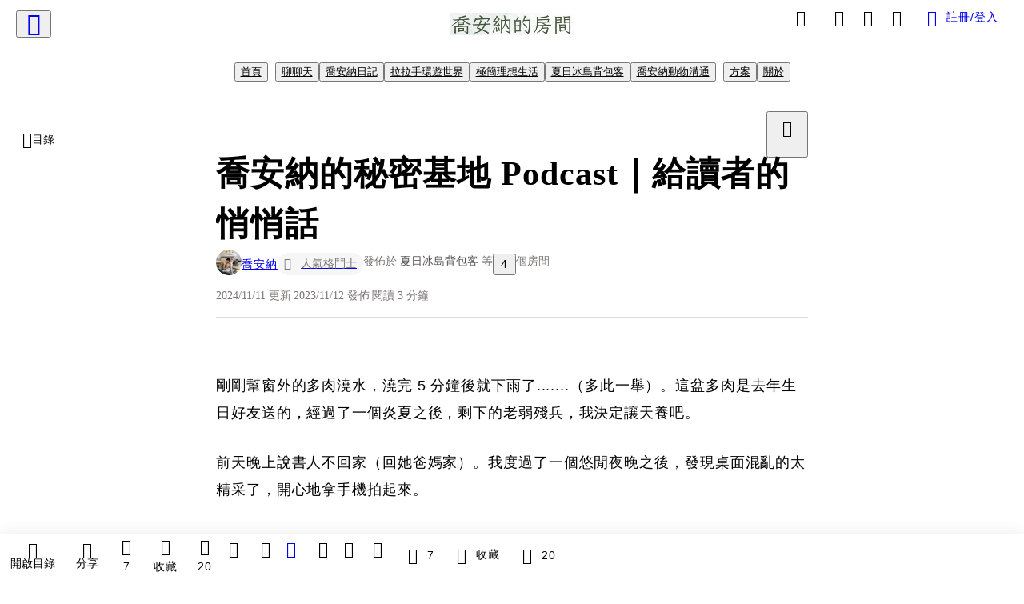

--- FILE ---
content_type: text/html; charset=utf-8
request_url: https://vocus.cc/article/65509233fd89780001207f65
body_size: 868432
content:
<!DOCTYPE html><html lang="zh-Hant" dir="ltr"><head><title>喬安納的秘密基地 Podcast｜給讀者的悄悄話</title><meta name="theme-color" content="#FF485A"/><meta charSet="utf-8"/><meta http-equiv="X-UA-Compatible" content="IE=edge"/><meta name="viewport" content="width=device-width,initial-scale=1,minimum-scale=1,maximum-scale=1,user-scalable=no,interactive-widget=resizes-content"/><meta name="title" content="喬安納的秘密基地 Podcast｜給讀者的悄悄話"/><meta name="description" content="於是，我有個靈感，想做給方格子讀者的 Podcast 節目。目前的想法是，把錄音檔上傳到 Youtube，設定成不公開，把連結內嵌到方格子文章中，給訂閱或 Premium 的讀者收聽。"/><meta property="url" content="https://vocus.cc/article/65509233fd89780001207f65"/><meta name="keywords" content="Podcast, 日常, 頻道, 3A, 基地, 創作, 公開, 錄音, 錄音檔, 平台"/><meta property="fb:app_id" content="1529891880611499"/><meta property="og:title" content="喬安納的秘密基地 Podcast｜給讀者的悄悄話"/><meta property="og:description" content="於是，我有個靈感，想做給方格子讀者的 Podcast 節目。目前的想法是，把錄音檔上傳到 Youtube，設定成不公開，把連結內嵌到方格子文章中，給訂閱或 Premium 的讀者收聽。"/><meta property="og:url" content="https://vocus.cc/article/65509233fd89780001207f65"/><meta property="og:type" content="article"/><meta property="og:image:width" content="1200"/><meta property="og:image:height " content="630"/><meta property="og:site_name" content="vocus"/><meta property="og:image" content="https://resize-image.vocus.cc/resize?norotation=true&amp;quality=80&amp;url=https%3A%2F%2Fimages.vocus.cc%2F9ade7e01-8eb7-4c58-92d2-00f936772cfe.jpg&amp;width=1200&amp;sign=F6BF1tvIaenn4igFSKDBa65XFZTxmULjToJArEJqvLE"/><meta property="og:image:secure_url" content="https://resize-image.vocus.cc/resize?norotation=true&amp;quality=80&amp;url=https%3A%2F%2Fimages.vocus.cc%2F9ade7e01-8eb7-4c58-92d2-00f936772cfe.jpg&amp;width=1200&amp;sign=F6BF1tvIaenn4igFSKDBa65XFZTxmULjToJArEJqvLE"/><meta name="pubdate" content="2023-11-12T10:13:01.769Z"/><meta name="lastmod" content="2024-11-11T23:30:06.174Z"/><meta property="article:published_time" content="2023-11-12T10:13:01.769Z"/><meta property="article:modified_time" content="2024-11-11T23:30:06.174Z"/><meta name="twitter:card" content="summary"/><meta name="twitter:title" content="喬安納的秘密基地 Podcast｜給讀者的悄悄話"/><meta name="twitter:description" content="於是，我有個靈感，想做給方格子讀者的 Podcast 節目。目前的想法是，把錄音檔上傳到 Youtube，設定成不公開，把連結內嵌到方格子文章中，給訂閱或 Premium 的讀者收聽。"/><meta name="twitter:url" content="https://vocus.cc/article/65509233fd89780001207f65"/><link rel="amphtml" href="https://vocus.cc/article/amp/65509233fd89780001207f65"/><link rel="canonical" href="https://vocus.cc/article/65509233fd89780001207f65"/><script type="application/ld+json">{"@context":"https://schema.org","@type":"WebSite","name":"vocus","url":"https://vocus.cc"}</script><script type="application/ld+json">{"@context":"http://schema.org","@type":"NewsArticle","mainEntityOfPage":{"@type":"WebPage","@id":"https://vocus.cc/article/65509233fd89780001207f65"},"headline":"喬安納的秘密基地 Podcast｜給讀者的悄悄話｜喬安納 - 方格子","thumbnailUrl":"https://images.vocus.cc/9ade7e01-8eb7-4c58-92d2-00f936772cfe.jpg","description":"於是，我有個靈感，想做給方格子讀者的 Podcast 節目。目前的想法是，把錄音檔上傳到 Youtube，設定成不公開，把連結內嵌到方格子文章中，給訂閱或 Premium 的讀者收聽。 Podcast, 頻道, 日常, 創作, 給讀者, Podcast, 日常, 頻道, 3A, 基地, 創作, 公開, 錄音, 錄音檔, 平台","datePublished":"2023-11-12T10:13:01.769Z","dateModified":"2024-11-11T23:30:06.174Z","dateCreated":"2023-11-12T08:52:03.373Z","articleBody":"<p><span>剛剛幫窗外的多肉澆水，澆完 5 分鐘後就下雨了.......（多此一舉）。這盆多肉是去年生日好友送的，經過了一個炎夏之後，剩下的老弱殘兵，我決定讓天養吧。</span></p><p><span>前天晚上說書人不回家（回她爸媽家）。我度過了一個悠閒夜晚之後，發現桌面混亂的太精采了，開心地拿手機拍起來。</span></p><p></p><p></p><span>桌子亂有什麼好開心的呢？</span><p></p><p><span>要弄得</span><u><span>這麼混亂</span></u><span>，不是一件很簡單的事啊！</span></p><p><span>Mac 畫面是我最近喜歡的 Youtuber </span><a href=\"https://www.youtube.com/@FranMeneses\"><span>Fran</span></a><span>，她是智利插畫家，現居紐約。我很喜歡她自然且有獨有的幽默感，看她的 Vlog 很真實，也很舒服。</span></p><p><p><img src=\"https://resize-image.vocus.cc/resize?norotation=true&amp;quality=80&amp;url=https%3A%2F%2Fimages.vocus.cc%2F5019924d-e428-4709-8b00-d27dd753a91c.jpg&amp;width=740&amp;sign=bbhFTKPwmMc4foCEUryK6CCuiJOXKbox5KeLj9njVfo\" alt=\"日常\" /></p><p><p>日常</p></p></p><h1><span>寫字一定要很認真、很嚴肅？</span></h1><p><span>我好像有個「在方格子寫字一定要言之有物」的嚴肅想法，如果沒有什麼想法、觀察或結論，就不能在這裡寫字。但我不禁在想，這是誰規定的呢？(沒有人)</span></p><p><span>所以，大家，我就來寫字了。</span></p><p><span>我覺得自己是受了 Fran 的啟發。她的 VLOG、Podcast，以及 Patreon 的內容，都是她的生活、身心狀況、感受、想法(或沒想法)。</span></p><p><span>她有一集 VLOG，拍了她最近買的兩堆書，但她幾乎都還沒有讀，也不太清楚劇情，於是她唸手機上找到的劇情大綱。我才驚覺：</span><b><strong>什麼！這樣也可以嗎？</strong></b></p><p><span>重點是，那集 VLOG 我也看得很開心。</span></p><p><u><span>嚴肅鬼</span></u><span>如我，總覺得如果要介紹書，就得先看完，整理好自己的感想，才能錄 Podcast。如果沒有什麼有料、特別的想法，好像也不能錄音。</span></p><p><span>會不會一切都只是我想太多？</span></p><p><br /></p><h1><span>好炫的訂閱制 Podcast </span></h1><p><span>也是因為 Fran 有一個訂閱制的 Podcast 頻道，我才發現原來國外訂閱制 Podcast （Private Podcast）相當盛行，有很多平台（最大的是 Captivate）。</span></p><p><span>台灣目前有訂閱制的平台有兩個，Apple Podcast、Firstory。我使用的平台 SoundOn 目前沒有這個服務。</span></p><p><span>Fran 的 Podcast 頻道聊的是她的日常、創作進展，非常私人、私密且像是跟朋友間的聊天。我覺得自己像是交了一個幻想中的朋友 (imaginary friend)，似乎很了解她，且親近。</span></p><p><span>做家事的時候，我會放著她的 Podcast，煮飯的時候，我會播她的 Vlog。感覺像是有一個人陪伴著我。</span></p><h1><span>我的秘密 Podcast 頻道</span></h1><p><span>我很喜歡這個感覺，也很喜歡她日常的錄音、拍 Vlog。</span></p><p><span>於是，我有個靈感，想做</span><b><strong>給方格子讀者的 Podcast 節目</strong></b><span>。目前的想法是，把錄音檔上傳到 Youtube，設定成</span><u><span>不公開</span></u><span>，把連結內嵌到方格子文章中，給訂閱或 Premium 的讀者收聽。</span></p><p><p><img src=\"https://resize-image.vocus.cc/resize?norotation=true&amp;quality=80&amp;url=https%3A%2F%2Fimages.vocus.cc%2F9ade7e01-8eb7-4c58-92d2-00f936772cfe.jpg&amp;width=740&amp;sign=iN8IHs9JApfOa7VXPy3pE4Irnxvwt9TbluNpsl3VioU\" alt=\"喬安納的秘密基地 Podcast\" /></p><p><p>喬安納的秘密基地 Podcast</p></p></p><p><br /></p><p><span>目前設計的封面是這樣。</span></p><p><span>頻道名稱本來想說叫「安納，安怎」。安納是我的名字，但中文唸起來很像台語的「按怎」(怎樣？) 但如此一來，又好像太複雜，最後就用最簡單的名字。</span></p><p><span>顧名思義，</span><b><strong>安納</strong></b><span>頻道就是我的日常、創作、想法。</span></p><p><br /></p><p><br /></p><p><br /></p><p><span>目前想到的主題，像是：</span></p><ul><li><span>我為何離開上班族的身分、自由工作這 10 年怎麼活下來、我做過的「我不會餓死」金錢實驗如何幫助我脫離金錢焦慮。</span></li><li><span>我一直在聊的「覺醒體驗」是怎麼發生、覺醒是什麼感覺、覺醒之後的價值觀轉變。</span></li></ul><p><span>而目前的「</span><a href=\"https://open.spotify.com/show/0DdWRYNEptQhzcUMP9R92J\"><span>拉子幸福生活 Podcast</span></a><span>」，比較公開，聊的是我們的幸福生活，偶爾有伴侶說書人一起錄音。</span></p><p><span>你會對我的秘密節目有興趣嗎？</span></p><p><br /></p><h1><span>問卷調查</span></h1><p><span>另外，也很好奇，大家對訂閱制 Podcast 的接受度如何呢？像是心理師周慕姿有一個《</span><a href=\"https://www.mirrorvoice.com.tw/podcasts/195\"><span>周慕姿讀犯罪腳本</span></a><span>》的訂閱制 Podcast。</span><br /><span>什麼樣的內容或創作者（喜歡的公眾人物？），會讓你想要訂閱呢？</span></p><p><span>我真的很好奇，歡迎留言告訴我 :D</span></p><hr /><p><code><span>感謝正在閱讀這些文字的你</span></code></p><p><code><span>感謝支持與關心我的生活與創作</span></code></p><p><code><span>祝福平安順心</span></code></p>","keywords":["Podcast","頻道","日常","創作","給讀者","Podcast","日常","頻道","3A","基地","創作","公開","錄音","錄音檔","平台"],"author":{"@type":"Person","name":"喬安納","url":"https://vocus.cc/user/@google-joanna-chen"},"image":{"@type":"ImageObject","url":"https://images.vocus.cc/9ade7e01-8eb7-4c58-92d2-00f936772cfe.jpg"},"creator":{"@type":"Person","name":"喬安納"},"publisher":{"@type":"Organization","name":"方格子｜放送你的知識與想像","logo":{"@type":"ImageObject","url":"https://images.vocus.cc/static/og_img/vocus_og_2025.jpg"}},"comment":[{"@type":"Comment","@id":"https://vocus.cc/article/65509233fd89780001207f65#comment-6550b1a5fd8978000121fef6","text":"很喜歡最新一集的分享，清楚地描述了難以言說的細緻轉折與回彈，步調與輸出的節奏很舒服，很像朋友在家裡一起躺在沙發上聊天～","dateCreated":"2023-11-12T11:06:13.915Z","author":{"@type":"Person","name":"閒人 Kuiza","url":"https://vocus.cc/user/@Kuiza"}},{"@type":"Comment","@id":"https://vocus.cc/article/65509233fd89780001207f65#comment-65516f9dfd8978000129a90f","text":"這樣不算亂啦！我不敢拍我的書桌，真的不能見人，自毀形象啊！","dateCreated":"2023-11-13T00:36:45.892Z","author":{"@type":"Person","name":"Angela Chen","url":"https://vocus.cc/user/@Angela_Chen"}},{"@type":"Comment","@id":"https://vocus.cc/article/65509233fd89780001207f65#comment-6550b69dfd897800012238f8","text":"有興趣！我也喜歡看喬安納隨筆記錄生活的樣子，看完無壓力，很輕鬆呀！","dateCreated":"2023-11-12T11:27:25.749Z","author":{"@type":"Person","name":"IvyTravelChannel","url":"https://vocus.cc/user/@ivytravelchannel"}}],"commentCount":7}</script><link rel="dns-prefetch" href="https://d2a6d2ofes041u.cloudfront.net"/><link rel="dns-prefetch" href="https://api.vocus.cc"/><link rel="dns-prefetch" href="https://www.googletagmanager.com"/><link rel="preconnect" href="https://d2a6d2ofes041u.cloudfront.net" crossorigin="anonymous"/><link rel="preload" as="image" href="https://images.vocus.cc/9ade7e01-8eb7-4c58-92d2-00f936772cfe.jpg" fetchpriority="high"/><script type="application/ld+json">[{"@context":"https://schema.org","@type":"BreadcrumbList","name":"作者頁「喬安納」導往文章「喬安納的秘密基地 Podcast｜給讀者的悄悄話」的導覽標記","itemListElement":[{"@type":"ListItem","position":1,"name":"方格子｜放送你的知識與想像","item":{"@id":"https://vocus.cc","name":"方格子｜放送你的知識與想像"}},{"@type":"ListItem","position":2,"name":"喬安納","item":{"@id":"https://vocus.cc/user/@google-joanna-chen","name":"喬安納"}}]},{"@context":"https://schema.org","@type":"BreadcrumbList","name":"沙龍首頁「喬安納的房間」導往文章「喬安納的秘密基地 Podcast｜給讀者的悄悄話」的導覽標記","itemListElement":[{"@type":"ListItem","position":1,"name":"喬安納的房間","item":{"@id":"https://vocus.cc/salon/joanna","name":"喬安納的房間"}}]},{"@context":"https://schema.org","@type":"BreadcrumbList","name":"房間頁「聊聊天」導往文章的導覽標記","itemListElement":[{"@type":"ListItem","position":1,"name":"喬安納的房間","item":{"@id":"https://vocus.cc/salon/joanna","name":"喬安納的房間"}},{"@type":"ListItem","position":2,"name":"聊聊天","item":{"@id":"https://vocus.cc/salon/joanna/room/6540b4a4fd8978000110a37d","name":"聊聊天"}}]},{"@context":"https://schema.org","@type":"BreadcrumbList","name":"房間頁「喬安納日記」導往文章的導覽標記","itemListElement":[{"@type":"ListItem","position":1,"name":"喬安納的房間","item":{"@id":"https://vocus.cc/salon/joanna","name":"喬安納的房間"}},{"@type":"ListItem","position":2,"name":"喬安納日記","item":{"@id":"https://vocus.cc/salon/joanna/room/joanna","name":"喬安納日記"}}]},{"@context":"https://schema.org","@type":"BreadcrumbList","name":"房間頁「拉拉手環遊世界」導往文章的導覽標記","itemListElement":[{"@type":"ListItem","position":1,"name":"喬安納的房間","item":{"@id":"https://vocus.cc/salon/joanna","name":"喬安納的房間"}},{"@type":"ListItem","position":2,"name":"拉拉手環遊世界","item":{"@id":"https://vocus.cc/salon/joanna/room/jomaroundtheworld","name":"拉拉手環遊世界"}}]},{"@context":"https://schema.org","@type":"BreadcrumbList","name":"房間頁「極簡理想生活」導往文章的導覽標記","itemListElement":[{"@type":"ListItem","position":1,"name":"喬安納的房間","item":{"@id":"https://vocus.cc/salon/joanna","name":"喬安納的房間"}},{"@type":"ListItem","position":2,"name":"極簡理想生活","item":{"@id":"https://vocus.cc/salon/joanna/room/simplelife","name":"極簡理想生活"}}]},{"@context":"https://schema.org","@type":"BreadcrumbList","name":"房間頁「夏日冰島背包客」導往文章的導覽標記","itemListElement":[{"@type":"ListItem","position":1,"name":"喬安納的房間","item":{"@id":"https://vocus.cc/salon/joanna","name":"喬安納的房間"}},{"@type":"ListItem","position":2,"name":"夏日冰島背包客","item":{"@id":"https://vocus.cc/salon/joanna/room/iceland","name":"夏日冰島背包客"}}]},{"@context":"https://schema.org","@type":"BreadcrumbList","name":"房間頁「喬安納動物溝通」導往文章的導覽標記","itemListElement":[{"@type":"ListItem","position":1,"name":"喬安納的房間","item":{"@id":"https://vocus.cc/salon/joanna","name":"喬安納的房間"}},{"@type":"ListItem","position":2,"name":"喬安納動物溝通","item":{"@id":"https://vocus.cc/salon/joanna/room/animaltalk","name":"喬安納動物溝通"}}]}]</script><script type="application/ld+json">[{"@context":"https://schema.org","@type":"ImageObject","contentUrl":"https://images.vocus.cc/5019924d-e428-4709-8b00-d27dd753a91c.jpg","caption":"日常","creator":{"@context":"https://schema.org","@type":"Organization","url":"https://vocus.cc/","name":"vocus"},"license":"https://vocus.cc/terms/copyright","acquireLicensePage":"https://vocus.cc/terms/member","copyrightNotice":"©2026 喬安納 on vocus. All rights reserved.","creditText":"喬安納"},{"@context":"https://schema.org","@type":"ImageObject","contentUrl":"https://images.vocus.cc/9ade7e01-8eb7-4c58-92d2-00f936772cfe.jpg","caption":"喬安納的秘密基地 Podcast","creator":{"@context":"https://schema.org","@type":"Organization","url":"https://vocus.cc/","name":"vocus"},"license":"https://vocus.cc/terms/copyright","acquireLicensePage":"https://vocus.cc/terms/member","copyrightNotice":"©2026 喬安納 on vocus. All rights reserved.","creditText":"喬安納"}]</script><script type="application/ld+json">{"@context":"https://schema.org","@type":"ItemList","name":"當前文章的相關貼文或文章","description":"當前文章的相關貼文或文章","url":"https://vocus.cc/article/65509233fd89780001207f65","itemListElement":[{"@type":"ListItem","position":1,"url":"https://vocus.cc/article/66a6567afd89780001f343e1"},{"@type":"ListItem","position":2,"url":"https://vocus.cc/article/6689f368fd897800018c151f"},{"@type":"ListItem","position":3,"url":"https://vocus.cc/article/666fe4f2fd897800010f8931"},{"@type":"ListItem","position":4,"url":"https://vocus.cc/article/66272eeafd89780001610f64"},{"@type":"ListItem","position":5,"url":"https://vocus.cc/article/65cf1052fd897800011d801b"},{"@type":"ListItem","position":6,"url":"https://vocus.cc/article/65b70de3fd89780001f759b7"},{"@type":"ListItem","position":7,"url":"https://vocus.cc/article/65a4ec2afd89780001fd4ad1"},{"@type":"ListItem","position":8,"url":"https://vocus.cc/article/659c0b68fd89780001ce9585"},{"@type":"ListItem","position":9,"url":"https://vocus.cc/article/658e6a1ffd89780001251ec1"},{"@type":"ListItem","position":10,"url":"https://vocus.cc/article/6571f7bdfd89780001fd15dc"}]}</script><meta name="next-head-count" content="39"/><link rel="dns-prefetch" href="//connect.facebook.net"/><link rel="dns-prefetch" href="//cdn.embedly.com"/><link rel="dns-prefetch" href="//static.hotjar.com"/><link rel="dns-prefetch" href="//tenmax-static.cacafly.net"/><link rel="dns-prefetch" href="//ssp.tenmax.io"/><link rel="dns-prefetch" href="//lh3.googleusercontent.com"/><link rel="dns-prefetch" href="//survey.survicate.com"/><link rel="preconnect" href="https://connect.facebook.net" crossorigin=""/><link rel="preconnect" href="https://cdn.embedly.com" crossorigin=""/><meta name="application-name" content="vocus｜方格子"/><meta name="apple-mobile-web-app-capable" content="yes"/><meta name="apple-mobile-web-app-title" content="vocus｜方格子"/><meta name="apple-mobile-web-app-status-bar" content="#ff485a"/><meta name="format-detection" content="telephone=no"/><meta name="mobile-web-app-capable" content="yes"/><meta name="theme-color" content="#ff485a"/><link rel="shortcut icon" href="https://vocus.cc/static/favicon.ico"/><link rel="apple-touch-icon" href="/static/img/icon-96x96.png"/><link rel="apple-touch-icon" sizes="152x152" href="/static/img/icon-152x152.png"/><link rel="apple-touch-icon" sizes="180x180" href="/static/img/icon-180x180.png"/><link rel="apple-touch-icon" sizes="167x167" href="/static/img/icon-167x167.png"/><link rel="icon" type="image/png" sizes="32x32" href="/static/img/favicon-32x32.png"/><link rel="icon" type="image/png" sizes="16x16" href="/static/img/favicon-16x16.png"/><link rel="manifest" href="/manifest.json" crossorigin="use-credentials"/><link data-next-font="" rel="preconnect" href="/" crossorigin="anonymous"/><link rel="preload" href="/_next/static/css/1948cfc89a519508.css" as="style"/><link rel="stylesheet" href="/_next/static/css/1948cfc89a519508.css" data-n-g=""/><link rel="preload" href="/_next/static/css/7bba43fccd5735d5.css" as="style"/><link rel="stylesheet" href="/_next/static/css/7bba43fccd5735d5.css" data-n-p=""/><link rel="preload" href="/_next/static/css/9c0e26555787fd0d.css" as="style"/><link rel="stylesheet" href="/_next/static/css/9c0e26555787fd0d.css"/><noscript data-n-css=""></noscript><script defer="" nomodule="" src="/_next/static/chunks/polyfills-42372ed130431b0a.js"></script><script defer="" src="/_next/static/chunks/11065.7621d6d50adcf8e9.js"></script><script defer="" src="/_next/static/chunks/38544-9ca3ec121db0f11d.js"></script><script defer="" src="/_next/static/chunks/26025-052751214a1c7dd8.js"></script><script defer="" src="/_next/static/chunks/60801.251d1c9a6e718dd2.js"></script><script defer="" src="/_next/static/chunks/63987.36720fad0726a4b4.js"></script><script defer="" src="/_next/static/chunks/49058.5f3b042afdf5b0d9.js"></script><script defer="" src="/_next/static/chunks/vendor-radix.2fbf0a24015b3fbe.js"></script><script defer="" src="/_next/static/chunks/55385-481edc5f643f4662.js"></script><script defer="" src="/_next/static/chunks/73538.fae9a3aefee9f677.js"></script><script defer="" src="/_next/static/chunks/5840.cf1c2f2822ecc839.js"></script><script defer="" src="/_next/static/chunks/283.68507f2babcc7065.js"></script><script src="/_next/static/chunks/webpack-8d1eaa6f20b02ea7.js" defer=""></script><script src="/_next/static/chunks/framework-465e490adc4592e5.js" defer=""></script><script src="/_next/static/chunks/main-1a94c49bb80a68bd.js" defer=""></script><script src="/_next/static/chunks/pages/_app-09034efcc966b211.js" defer=""></script><script src="/_next/static/chunks/1bfc9850-f445dfbaa30ed2b2.js" defer=""></script><script src="/_next/static/chunks/66261-a44e130f873cd373.js" defer=""></script><script src="/_next/static/chunks/87066-c13d598811fb9be1.js" defer=""></script><script src="/_next/static/chunks/2183-52a384eb30d871a9.js" defer=""></script><script src="/_next/static/chunks/16118-e104739afae8026c.js" defer=""></script><script src="/_next/static/chunks/78999-c6867f170a29ed9a.js" defer=""></script><script src="/_next/static/chunks/9198-ccf0528fe6cb6ff5.js" defer=""></script><script src="/_next/static/chunks/18573-fe484e48c0e68238.js" defer=""></script><script src="/_next/static/chunks/87536-6c926276c73394de.js" defer=""></script><script src="/_next/static/chunks/72873-143cdd2eb916a03c.js" defer=""></script><script src="/_next/static/chunks/4736-8d5e564040410f53.js" defer=""></script><script src="/_next/static/chunks/57021-6820a1a8902ae936.js" defer=""></script><script src="/_next/static/chunks/92919-f80dbf63d0d87e49.js" defer=""></script><script src="/_next/static/chunks/51533-5f6a9d9dea70aa72.js" defer=""></script><script src="/_next/static/chunks/77086-be2b032638e8aceb.js" defer=""></script><script src="/_next/static/chunks/61357-1494162d6574d3bc.js" defer=""></script><script src="/_next/static/chunks/70717-d837977e408af2a0.js" defer=""></script><script src="/_next/static/chunks/5283-d10e38915ece476d.js" defer=""></script><script src="/_next/static/chunks/89755-077be33f892b959c.js" defer=""></script><script src="/_next/static/chunks/76499-97bd958f479cf639.js" defer=""></script><script src="/_next/static/chunks/85518-fc26456125faa62f.js" defer=""></script><script src="/_next/static/chunks/77442-b2f040d1eb917574.js" defer=""></script><script src="/_next/static/chunks/62584-49af57c6a46b0c25.js" defer=""></script><script src="/_next/static/chunks/29990-3b329c48a9056e4e.js" defer=""></script><script src="/_next/static/chunks/14733-e1da1540662138ae.js" defer=""></script><script src="/_next/static/chunks/54601-de63db4e5d906432.js" defer=""></script><script src="/_next/static/chunks/80690-19b3ba59fcd7d894.js" defer=""></script><script src="/_next/static/chunks/99192-f34854b9692f949a.js" defer=""></script><script src="/_next/static/chunks/25389-4579572c633a364f.js" defer=""></script><script src="/_next/static/chunks/96575-34767619d0390e17.js" defer=""></script><script src="/_next/static/chunks/60022-6659bd6ec58d0fc2.js" defer=""></script><script src="/_next/static/chunks/79553-d99a3a6de870863a.js" defer=""></script><script src="/_next/static/chunks/81344-f51b4850744b33e8.js" defer=""></script><script src="/_next/static/chunks/74330-3391d2f10c08c591.js" defer=""></script><script src="/_next/static/chunks/17937-b022ea2bf8f74aa8.js" defer=""></script><script src="/_next/static/chunks/60052-c6b08a619bfe0339.js" defer=""></script><script src="/_next/static/chunks/30005-cff7ad0d9773733a.js" defer=""></script><script src="/_next/static/chunks/21167-e2ac1c3c6efee246.js" defer=""></script><script src="/_next/static/chunks/50595-b8d5829e7c113193.js" defer=""></script><script src="/_next/static/chunks/pages/article/%5Bid%5D-982200c557955f65.js" defer=""></script><script src="/_next/static/3A_J8rF37UImLh_8V3Qu8/_buildManifest.js" defer=""></script><script src="/_next/static/3A_J8rF37UImLh_8V3Qu8/_ssgManifest.js" defer=""></script><style data-styled="" data-styled-version="5.3.11">.hHRGMn{background-size:cover;font-size:20px;width:20px;height:20px;display:-webkit-box;display:-webkit-flex;display:-ms-flexbox;display:flex;-webkit-align-items:center;-webkit-box-align:center;-ms-flex-align:center;align-items:center;}/*!sc*/
.hHRGMn.icon-refresh.rotate{-webkit-animation:1500ms linear infinite fTxbLP;animation:1500ms linear infinite fTxbLP;}/*!sc*/
.hHRGMn:before{width:20px;height:20px;}/*!sc*/
.koufxr{background-size:cover;font-size:28px;width:28px;height:28px;display:-webkit-box;display:-webkit-flex;display:-ms-flexbox;display:flex;-webkit-align-items:center;-webkit-box-align:center;-ms-flex-align:center;align-items:center;}/*!sc*/
.koufxr.icon-refresh.rotate{-webkit-animation:1500ms linear infinite fTxbLP;animation:1500ms linear infinite fTxbLP;}/*!sc*/
.koufxr:before{width:28px;height:28px;}/*!sc*/
.hEhLok{background-size:cover;font-size:24px;width:24px;height:24px;display:-webkit-box;display:-webkit-flex;display:-ms-flexbox;display:flex;-webkit-align-items:center;-webkit-box-align:center;-ms-flex-align:center;align-items:center;color:var(--Primary-Gray-L-03);display:inline-block;vertical-align:middle;}/*!sc*/
.hEhLok.icon-refresh.rotate{-webkit-animation:1500ms linear infinite fTxbLP;animation:1500ms linear infinite fTxbLP;}/*!sc*/
.hEhLok:before{width:24px;height:24px;}/*!sc*/
.glGxah{background-size:cover;font-size:18px;width:18px;height:18px;display:-webkit-box;display:-webkit-flex;display:-ms-flexbox;display:flex;-webkit-align-items:center;-webkit-box-align:center;-ms-flex-align:center;align-items:center;color:var(--Primary-Gray-L-01);}/*!sc*/
.glGxah.icon-refresh.rotate{-webkit-animation:1500ms linear infinite fTxbLP;animation:1500ms linear infinite fTxbLP;}/*!sc*/
.glGxah:before{width:18px;height:18px;}/*!sc*/
data-styled.g1[id="sc-85ee8161-0"]{content:"hHRGMn,koufxr,hEhLok,glGxah,"}/*!sc*/
.fYQLBE{display:-webkit-box;display:-webkit-flex;display:-ms-flexbox;display:flex;-webkit-box-pack:center;-webkit-justify-content:center;-ms-flex-pack:center;justify-content:center;height:36px;padding:8px;border-radius:8px;font-size:14px;color:var(--theme-L_gray-base-B_white);background-color:var(--theme-L_transparent-B_transparent);border:none;}/*!sc*/
@media (hover:hover){.fYQLBE:hover{background-color:var(--theme-L_gray-5-B_gray-1);}}/*!sc*/
.fYQLBE:disabled{color:var(--Primary-Gray-L-03);background-color:var(--theme-L_gray-5-B_gray-1);border:none;}/*!sc*/
.cGxKKk{height:36px;padding:8px 12px;border-radius:8px;font-size:14px;display:-webkit-box;display:-webkit-flex;display:-ms-flexbox;display:flex;-webkit-box-pack:center;-webkit-justify-content:center;-ms-flex-pack:center;justify-content:center;-webkit-align-items:center;-webkit-box-align:center;-ms-flex-align:center;align-items:center;color:var(--theme-L_gray-base-B_gray-6);background-color:var(--theme-L_white-B_transparent);border:1px solid var(--theme-L_gray-base-B_gray-6);}/*!sc*/
@media (hover:hover){.cGxKKk:hover{background-color:var(--theme-L_gray-5-B_gray-1);border:1px solid var(--theme-L_gray-base-B_gray-6);}}/*!sc*/
.cGxKKk:disabled{color:var(--Primary-Gray-L-03);background-color:var(--theme-L_gray-5-B_gray-1);border:none;}/*!sc*/
.koZbQv{height:36px;padding:8px 12px;border-radius:8px;font-size:14px;display:-webkit-box;display:-webkit-flex;display:-ms-flexbox;display:flex;-webkit-box-pack:center;-webkit-justify-content:center;-ms-flex-pack:center;justify-content:center;-webkit-align-items:center;-webkit-box-align:center;-ms-flex-align:center;align-items:center;color:var(--theme-L_gray-base-B_white);background-color:var(--theme-L_transparent-B_transparent);border:none;}/*!sc*/
@media (hover:hover){.koZbQv:hover{color:var(--theme-L_gray-2-B_gray-5);}}/*!sc*/
.koZbQv:disabled{color:var(--Primary-Gray-L-03);border:none;}/*!sc*/
.elEzpU{display:-webkit-box;display:-webkit-flex;display:-ms-flexbox;display:flex;-webkit-box-pack:center;-webkit-justify-content:center;-ms-flex-pack:center;justify-content:center;height:36px;padding:8px;border-radius:8px;font-size:14px;color:var(--theme-L_gray-base-B_white);background-color:var(--theme-L_transparent-B_transparent);border:none;}/*!sc*/
@media (hover:hover){.elEzpU:hover{color:var(--theme-L_gray-2-B_gray-5);}}/*!sc*/
.elEzpU:disabled{color:var(--Primary-Gray-L-03);border:none;}/*!sc*/
.hfKRUO{-webkit-align-items:center;-webkit-box-align:center;-ms-flex-align:center;align-items:center;background-color:var(--theme-L_white-B_transparent);border:1px solid var(--theme-L_gray-4-B_gray-2);border-radius:8px;color:var(--theme-L_gray-base-B_gray-6);display:-webkit-box;display:-webkit-flex;display:-ms-flexbox;display:flex;font-size:14px;height:36px;-webkit-box-pack:center;-webkit-justify-content:center;-ms-flex-pack:center;justify-content:center;margin-top:24px;padding:8px 12px;}/*!sc*/
@media (hover:hover){.hfKRUO:hover{background-color:var(--theme-L_gray-5-B_gray-1);border:1px solid var(--theme-L_gray-3-B_gray-2);}}/*!sc*/
@media screen and (min-width:0){.hfKRUO{width:100%;}}/*!sc*/
@media screen and (min-width:768px){.hfKRUO{width:auto;}}/*!sc*/
.hfKRUO:disabled{color:var(--Primary-Gray-L-03);background-color:var(--theme-L_gray-5-B_gray-1);border:none;}/*!sc*/
.liUBsH{height:36px;padding:8px 12px;border-radius:8px;font-size:14px;display:-webkit-box;display:-webkit-flex;display:-ms-flexbox;display:flex;-webkit-box-pack:center;-webkit-justify-content:center;-ms-flex-pack:center;justify-content:center;-webkit-align-items:center;-webkit-box-align:center;-ms-flex-align:center;align-items:center;color:var(--theme-L_gray-base-B_gray-6);background-color:var(--theme-L_white-B_transparent);border:1px solid var(--theme-L_gray-4-B_gray-2);margin-top:8px;margin-bottom:8px;}/*!sc*/
@media (hover:hover){.liUBsH:hover{background-color:var(--theme-L_gray-5-B_gray-1);border:1px solid var(--theme-L_gray-3-B_gray-2);}}/*!sc*/
.liUBsH:disabled{color:var(--Primary-Gray-L-03);background-color:var(--theme-L_gray-5-B_gray-1);border:none;}/*!sc*/
data-styled.g7[id="sc-e45c49f0-0"]{content:"fYQLBE,cGxKKk,koZbQv,elEzpU,hfKRUO,liUBsH,"}/*!sc*/
.ENDhh{top:0;left:0;position:fixed;width:100%;height:auto;background-color:var(--Primary-White);display:-webkit-box;display:-webkit-flex;display:-ms-flexbox;display:flex;}/*!sc*/
.kTSLUc{-webkit-align-items:center;-webkit-box-align:center;-ms-flex-align:center;align-items:center;display:-webkit-box;display:-webkit-flex;display:-ms-flexbox;display:flex;-webkit-box-pack:center;-webkit-justify-content:center;-ms-flex-pack:center;justify-content:center;}/*!sc*/
@media screen and (min-width:0){.kTSLUc{padding:0px 16px;}}/*!sc*/
@media screen and (min-width:768px){.kTSLUc{padding:0px 20px;}}/*!sc*/
.kUHCuY{-webkit-box-pack:center;-webkit-justify-content:center;-ms-flex-pack:center;justify-content:center;display:-webkit-box;display:-webkit-flex;display:-ms-flexbox;display:flex;}/*!sc*/
.ebqdlV{-webkit-box-pack:center;-webkit-justify-content:center;-ms-flex-pack:center;justify-content:center;max-width:100%;width:100%;display:-webkit-box;display:-webkit-flex;display:-ms-flexbox;display:flex;}/*!sc*/
.cGyieR{display:-webkit-box;display:-webkit-flex;display:-ms-flexbox;display:flex;-webkit-flex-direction:column;-ms-flex-direction:column;flex-direction:column;position:relative;}/*!sc*/
@media screen and (min-width:0){.cGyieR{margin-top:80px;}}/*!sc*/
@media screen and (min-width:768px){.cGyieR{margin-top:150px;}}/*!sc*/
.dzYzhg{display:-webkit-box;display:-webkit-flex;display:-ms-flexbox;display:flex;}/*!sc*/
@media screen and (min-width:0){.fwMQiS{display:none;}}/*!sc*/
@media screen and (min-width:768px){.fwMQiS{display:block;}}/*!sc*/
.iVyiiI{position:relative;}/*!sc*/
.NFihu{display:-webkit-box;display:-webkit-flex;display:-ms-flexbox;display:flex;-webkit-flex-direction:column;-ms-flex-direction:column;flex-direction:column;margin:auto;position:relative;z-index:0;}/*!sc*/
@media screen and (min-width:0){.NFihu{width:100%;}}/*!sc*/
@media screen and (min-width:768px){.NFihu{width:740px;}}/*!sc*/
.kAJsTL{width:100%;z-index:-1;}/*!sc*/
.eOVyyM{-webkit-align-items:center;-webkit-box-align:center;-ms-flex-align:center;align-items:center;-webkit-box-pack:justify;-webkit-justify-content:space-between;-ms-flex-pack:justify;justify-content:space-between;display:-webkit-box;display:-webkit-flex;display:-ms-flexbox;display:flex;}/*!sc*/
.gpkPmo{-webkit-align-items:center;-webkit-box-align:center;-ms-flex-align:center;align-items:center;display:-webkit-box;display:-webkit-flex;display:-ms-flexbox;display:flex;}/*!sc*/
.kRYlAp{margin-bottom:0px;display:-webkit-box;display:-webkit-flex;display:-ms-flexbox;display:flex;}/*!sc*/
.esKXRP{width:100%;-webkit-box-pack:justify;-webkit-justify-content:space-between;-ms-flex-pack:justify;justify-content:space-between;-webkit-align-items:center;-webkit-box-align:center;-ms-flex-align:center;align-items:center;display:-webkit-box;display:-webkit-flex;display:-ms-flexbox;display:flex;}/*!sc*/
.krQfuO{-webkit-align-items:center;-webkit-box-align:center;-ms-flex-align:center;align-items:center;color:var(--Primary-Gray-L-02);display:-webkit-box;display:-webkit-flex;display:-ms-flexbox;display:flex;-webkit-flex-wrap:wrap;-ms-flex-wrap:wrap;flex-wrap:wrap;font-size:14px;font-weight:400;line-height:20px;}/*!sc*/
@media screen and (min-width:0){.krQfuO{max-width:385px;}}/*!sc*/
@media screen and (min-width:768px){.krQfuO{max-width:unset;}}/*!sc*/
@media screen and (min-width:992px){.krQfuO{max-width:unset;}}/*!sc*/
.eRIYMs{-webkit-flex-direction:column;-ms-flex-direction:column;flex-direction:column;display:-webkit-box;display:-webkit-flex;display:-ms-flexbox;display:flex;}/*!sc*/
.eJqFQu{background-color:var(--Primary-White);border:none;border-bottom:1px solid var(--Primary-Gray-L-04);border-radius:0px;width:100%;}/*!sc*/
@media screen and (min-width:0){.eJqFQu{padding:36px 0px;}}/*!sc*/
@media screen and (min-width:768px){.eJqFQu{padding:36px 0px;}}/*!sc*/
@media screen and (min-width:992px){.eJqFQu{padding:40px 0px;}}/*!sc*/
.jdAwcW{margin-bottom:16px;-webkit-box-pack:justify;-webkit-justify-content:space-between;-ms-flex-pack:justify;justify-content:space-between;display:-webkit-box;display:-webkit-flex;display:-ms-flexbox;display:flex;}/*!sc*/
.jjUXnj{-webkit-align-items:center;-webkit-box-align:center;-ms-flex-align:center;align-items:center;width:100%;display:-webkit-box;display:-webkit-flex;display:-ms-flexbox;display:flex;}/*!sc*/
.grWblB{margin-top:4px;display:-webkit-box;display:-webkit-flex;display:-ms-flexbox;display:flex;}/*!sc*/
.geQCjL{margin-top:24px;-webkit-align-items:center;-webkit-box-align:center;-ms-flex-align:center;align-items:center;display:-webkit-box;display:-webkit-flex;display:-ms-flexbox;display:flex;}/*!sc*/
.hUKMED{width:100%;-webkit-align-items:center;-webkit-box-align:center;-ms-flex-align:center;align-items:center;-webkit-flex-direction:column;-ms-flex-direction:column;flex-direction:column;display:-webkit-box;display:-webkit-flex;display:-ms-flexbox;display:flex;}/*!sc*/
.hXUutA{background-color:var(--Primary-White);border:none;border-radius:0;-webkit-flex-direction:column;-ms-flex-direction:column;flex-direction:column;padding:16px 0 8px 0;position:relative;width:100%;}/*!sc*/
@media screen and (min-width:0){.hXUutA{display:none;border-bottom:1px solid var(--Primary-Gray-L-04);}}/*!sc*/
@media screen and (min-width:768px){.hXUutA{display:-webkit-box;display:-webkit-flex;display:-ms-flexbox;display:flex;border-bottom:1px solid var(--Primary-Gray-L-04);}}/*!sc*/
@media screen and (min-width:992px){.hXUutA{border-bottom:1px solid var(--Primary-Gray-L-04);}}/*!sc*/
.feFpPy{-webkit-flex-direction:column;-ms-flex-direction:column;flex-direction:column;margin-bottom:12px;display:-webkit-box;display:-webkit-flex;display:-ms-flexbox;display:flex;}/*!sc*/
.cTfSlo{-webkit-box-pack:justify;-webkit-justify-content:space-between;-ms-flex-pack:justify;justify-content:space-between;display:-webkit-box;display:-webkit-flex;display:-ms-flexbox;display:flex;}/*!sc*/
.eQHnya{-webkit-align-items:center;-webkit-box-align:center;-ms-flex-align:center;align-items:center;-webkit-box-pack:justify;-webkit-justify-content:space-between;-ms-flex-pack:justify;justify-content:space-between;margin-bottom:12px;display:-webkit-box;display:-webkit-flex;display:-ms-flexbox;display:flex;}/*!sc*/
.ZbfkG{position:relative;margin-bottom:12px;display:-webkit-box;display:-webkit-flex;display:-ms-flexbox;display:flex;}/*!sc*/
.jcgIgj{width:calc(100% - 221px);-webkit-flex-direction:column;-ms-flex-direction:column;flex-direction:column;display:-webkit-box;display:-webkit-flex;display:-ms-flexbox;display:flex;}/*!sc*/
.jIGlUF{width:calc(100% - 16px);-webkit-flex-direction:column;-ms-flex-direction:column;flex-direction:column;margin-bottom:8px;margin-right:16px;display:-webkit-box;display:-webkit-flex;display:-ms-flexbox;display:flex;}/*!sc*/
.vAfCQ{width:calc(100% - 16px);margin-right:16px;-webkit-flex-direction:column;-ms-flex-direction:column;flex-direction:column;display:-webkit-box;display:-webkit-flex;display:-ms-flexbox;display:flex;}/*!sc*/
.eWDMOl{display:-webkit-box;display:-webkit-flex;display:-ms-flexbox;display:flex;height:100%;}/*!sc*/
@media screen and (min-width:0){.eWDMOl{width:40%;border-radius:8px;}}/*!sc*/
@media screen and (min-width:768px){.eWDMOl{width:220px;border-radius:12px;}}/*!sc*/
.pjVhS{-webkit-box-pack:justify;-webkit-justify-content:space-between;-ms-flex-pack:justify;justify-content:space-between;-webkit-align-items:center;-webkit-box-align:center;-ms-flex-align:center;align-items:center;position:relative;left:-12px;margin-top:1px;width:calc(100% + 20px);display:-webkit-box;display:-webkit-flex;display:-ms-flexbox;display:flex;}/*!sc*/
.hKKCsU{background-color:var(--Primary-White);border:none;border-radius:0;-webkit-flex-direction:column;-ms-flex-direction:column;flex-direction:column;padding:16px 0 8px 0;position:relative;width:100%;}/*!sc*/
@media screen and (min-width:0){.hKKCsU{display:-webkit-box;display:-webkit-flex;display:-ms-flexbox;display:flex;border-bottom:1px solid var(--Primary-Gray-L-04);}}/*!sc*/
@media screen and (min-width:768px){.hKKCsU{display:none;border-bottom:1px solid var(--Primary-Gray-L-04);}}/*!sc*/
@media screen and (min-width:992px){.hKKCsU{border-bottom:1px solid var(--Primary-Gray-L-04);}}/*!sc*/
.hsUxeq{position:relative;-webkit-flex-direction:column;-ms-flex-direction:column;flex-direction:column;margin-bottom:12px;display:-webkit-box;display:-webkit-flex;display:-ms-flexbox;display:flex;}/*!sc*/
.ibQCNi{width:100%;-webkit-flex-direction:column;-ms-flex-direction:column;flex-direction:column;margin-bottom:8px;display:-webkit-box;display:-webkit-flex;display:-ms-flexbox;display:flex;}/*!sc*/
.bJBZEE{width:60%;display:-webkit-box;display:-webkit-flex;display:-ms-flexbox;display:flex;}/*!sc*/
.eDxcal{display:-webkit-box;display:-webkit-flex;display:-ms-flexbox;display:flex;-webkit-flex-direction:column;-ms-flex-direction:column;flex-direction:column;}/*!sc*/
@media screen and (min-width:0){.eDxcal{width:calc(100% - 12px);margin-right:12px;}}/*!sc*/
@media screen and (min-width:768px){.eDxcal{width:calc(100% - 16px);margin-right:16px;}}/*!sc*/
.kCMGui{background-color:var(--Primary-White);border:none;border-radius:0;-webkit-flex-direction:column;-ms-flex-direction:column;flex-direction:column;padding:16px 0 8px 0;position:relative;width:100%;}/*!sc*/
@media screen and (min-width:0){.kCMGui{display:none;border-bottom:none;}}/*!sc*/
@media screen and (min-width:768px){.kCMGui{display:-webkit-box;display:-webkit-flex;display:-ms-flexbox;display:flex;border-bottom:none;}}/*!sc*/
@media screen and (min-width:992px){.kCMGui{border-bottom:none;}}/*!sc*/
.iMGPmN{display:-webkit-box;display:-webkit-flex;display:-ms-flexbox;display:flex;padding:4px;border-radius:50%;-webkit-align-items:center;-webkit-box-align:center;-ms-flex-align:center;align-items:center;-webkit-box-pack:center;-webkit-justify-content:center;-ms-flex-pack:center;justify-content:center;background-color:var(--Primary-Gray-L-06);}/*!sc*/
.jTmCCP{width:100%;-webkit-flex-direction:column;-ms-flex-direction:column;flex-direction:column;display:-webkit-box;display:-webkit-flex;display:-ms-flexbox;display:flex;}/*!sc*/
.eYcizW{width:100%;margin-right:16px;-webkit-flex-direction:column;-ms-flex-direction:column;flex-direction:column;display:-webkit-box;display:-webkit-flex;display:-ms-flexbox;display:flex;}/*!sc*/
.bObYVm{background-color:var(--Primary-White);border:none;border-radius:0;-webkit-flex-direction:column;-ms-flex-direction:column;flex-direction:column;padding:16px 0 8px 0;position:relative;width:100%;}/*!sc*/
@media screen and (min-width:0){.bObYVm{display:-webkit-box;display:-webkit-flex;display:-ms-flexbox;display:flex;border-bottom:none;}}/*!sc*/
@media screen and (min-width:768px){.bObYVm{display:none;border-bottom:none;}}/*!sc*/
@media screen and (min-width:992px){.bObYVm{border-bottom:none;}}/*!sc*/
.kYxfVv{width:100%;display:-webkit-box;display:-webkit-flex;display:-ms-flexbox;display:flex;}/*!sc*/
.hBlzjx{display:-webkit-box;display:-webkit-flex;display:-ms-flexbox;display:flex;-webkit-flex-direction:column;-ms-flex-direction:column;flex-direction:column;max-width:740px;width:100%;}/*!sc*/
@media screen and (min-width:0){.hBlzjx{margin:40px auto 0px auto;padding-bottom:48px;}}/*!sc*/
@media screen and (min-width:768px){.hBlzjx{margin:40px auto 0px auto;padding-bottom:64px;}}/*!sc*/
@media screen and (min-width:992px){.hBlzjx{margin:64px auto 0px auto;}}/*!sc*/
.sBqmu{display:-webkit-box;display:-webkit-flex;display:-ms-flexbox;display:flex;-webkit-flex-direction:column;-ms-flex-direction:column;flex-direction:column;}/*!sc*/
@media screen and (min-width:0){.sBqmu{margin:0 16px;}}/*!sc*/
@media screen and (min-width:768px){.sBqmu{margin:0;}}/*!sc*/
.hCVDCF{display:-webkit-box;display:-webkit-flex;display:-ms-flexbox;display:flex;}/*!sc*/
@media screen and (min-width:0){.hCVDCF{-webkit-flex-direction:column;-ms-flex-direction:column;flex-direction:column;}}/*!sc*/
@media screen and (min-width:768px){.hCVDCF{-webkit-flex-direction:row;-ms-flex-direction:row;flex-direction:row;}}/*!sc*/
.irjawI{display:-webkit-box;display:-webkit-flex;display:-ms-flexbox;display:flex;}/*!sc*/
@media screen and (min-width:768px){.irjawI{width:311px;height:100%;}}/*!sc*/
.vpuDv{-webkit-flex-direction:column;-ms-flex-direction:column;flex-direction:column;width:100%;display:-webkit-box;display:-webkit-flex;display:-ms-flexbox;display:flex;}/*!sc*/
.expMVA{display:-webkit-box;display:-webkit-flex;display:-ms-flexbox;display:flex;height:100%;}/*!sc*/
@media screen and (min-width:0){.expMVA{width:100%;}}/*!sc*/
@media screen and (min-width:768px){.expMVA{width:311px;}}/*!sc*/
.cWLbQl{height:100%;width:100%;min-width:0;border-radius:8px;display:-webkit-box;display:-webkit-flex;display:-ms-flexbox;display:flex;}/*!sc*/
.goksYi{margin-top:8px;-webkit-flex-direction:column;-ms-flex-direction:column;flex-direction:column;width:100%;-webkit-box-pack:center;-webkit-justify-content:center;-ms-flex-pack:center;justify-content:center;display:-webkit-box;display:-webkit-flex;display:-ms-flexbox;display:flex;}/*!sc*/
.a-DWMy{margin-top:8px;-webkit-flex-wrap:wrap;-ms-flex-wrap:wrap;flex-wrap:wrap;display:-webkit-box;display:-webkit-flex;display:-ms-flexbox;display:flex;}/*!sc*/
.tzIIf{display:-webkit-box;display:-webkit-flex;display:-ms-flexbox;display:flex;-webkit-flex-direction:column;-ms-flex-direction:column;flex-direction:column;}/*!sc*/
@media screen and (min-width:0){.tzIIf{width:100%;margin-top:20px;}}/*!sc*/
@media screen and (min-width:768px){.tzIIf{width:calc(100% - 311px);margin-top:0;margin-left:16px;}}/*!sc*/
.dsIXqD{padding:0 0 16px 0;display:-webkit-box;display:-webkit-flex;display:-ms-flexbox;display:flex;}/*!sc*/
.cUlbOt{margin-bottom:8px;-webkit-align-items:center;-webkit-box-align:center;-ms-flex-align:center;align-items:center;display:-webkit-box;display:-webkit-flex;display:-ms-flexbox;display:flex;}/*!sc*/
.bPidbq{-webkit-flex-direction:column;-ms-flex-direction:column;flex-direction:column;margin-left:8px;min-width:0;overflow:hidden;display:-webkit-box;display:-webkit-flex;display:-ms-flexbox;display:flex;}/*!sc*/
.kBeiQP{width:100%;-webkit-align-items:center;-webkit-box-align:center;-ms-flex-align:center;align-items:center;position:relative;display:-webkit-box;display:-webkit-flex;display:-ms-flexbox;display:flex;}/*!sc*/
.cdrFAa{-webkit-align-items:center;-webkit-box-align:center;-ms-flex-align:center;align-items:center;-webkit-box-pack:justify;-webkit-justify-content:space-between;-ms-flex-pack:justify;justify-content:space-between;position:relative;top:0;right:0;z-index:1;display:-webkit-box;display:-webkit-flex;display:-ms-flexbox;display:flex;}/*!sc*/
.hEFNiD{padding:16px 0;display:-webkit-box;display:-webkit-flex;display:-ms-flexbox;display:flex;}/*!sc*/
.dwidwT{display:-webkit-box;display:-webkit-flex;display:-ms-flexbox;display:flex;-webkit-flex-direction:column;-ms-flex-direction:column;flex-direction:column;padding-bottom:40px;}/*!sc*/
@media screen and (min-width:768px){.dwidwT{border-top:1px solid var(--Primary-Gray-L-04);}}/*!sc*/
.hJsVus{display:grid;-webkit-box-pack:center;-webkit-justify-content:center;-ms-flex-pack:center;justify-content:center;margin-left:auto;margin-right:auto;max-width:1184px;width:100%;}/*!sc*/
@media screen and (min-width:0){.hJsVus{grid-template-columns:100%;padding:0 16px 20px 16px;}}/*!sc*/
@media screen and (min-width:768px){.hJsVus{grid-template-columns:repeat(auto-fill,minmax(264px,264px));padding:32px 16px;}}/*!sc*/
.iSCTeF{width:100%;}/*!sc*/
@media screen and (min-width:0){.iSCTeF{display:none;}}/*!sc*/
@media screen and (min-width:768px){.iSCTeF{display:block;}}/*!sc*/
.LUXaF{-webkit-flex-direction:column;-ms-flex-direction:column;flex-direction:column;padding:0;background-color:var(--Primary-Gray-L-06);border-radius:16px;border:none;width:100%;overflow:hidden;position:relative;display:-webkit-box;display:-webkit-flex;display:-ms-flexbox;display:flex;}/*!sc*/
.fRGJgd{border:1px solid var(--Primary-Gray-L-04);display:-webkit-box;display:-webkit-flex;display:-ms-flexbox;display:flex;}/*!sc*/
.ejLrOi{-webkit-align-items:center;-webkit-box-align:center;-ms-flex-align:center;align-items:center;-webkit-box-pack:justify;-webkit-justify-content:space-between;-ms-flex-pack:justify;justify-content:space-between;position:absolute;top:12px;right:12px;z-index:2;display:-webkit-box;display:-webkit-flex;display:-ms-flexbox;display:flex;}/*!sc*/
.bisoSB{padding:8px 12px 12px 12px;height:100%;-webkit-flex-direction:column;-ms-flex-direction:column;flex-direction:column;display:-webkit-box;display:-webkit-flex;display:-ms-flexbox;display:flex;}/*!sc*/
.bblclC{width:100%;-webkit-flex-direction:column;-ms-flex-direction:column;flex-direction:column;margin-bottom:4px;display:-webkit-box;display:-webkit-flex;display:-ms-flexbox;display:flex;}/*!sc*/
.KoNCD{width:100%;position:relative;display:-webkit-box;display:-webkit-flex;display:-ms-flexbox;display:flex;}/*!sc*/
.jwddDB{width:100%;margin-right:0;-webkit-flex-direction:column;-ms-flex-direction:column;flex-direction:column;font-style:normal;-webkit-letter-spacing:1px;-moz-letter-spacing:1px;-ms-letter-spacing:1px;letter-spacing:1px;font-size:18px;font-weight:bold;line-height:1.5;min-height:57px;display:-webkit-box;display:-webkit-flex;display:-ms-flexbox;display:flex;}/*!sc*/
.eZktNh{-webkit-align-items:center;-webkit-box-align:center;-ms-flex-align:center;align-items:center;margin-top:8px;min-height:17px;width:100%;display:-webkit-box;display:-webkit-flex;display:-ms-flexbox;display:flex;}/*!sc*/
.dNTeBw{-webkit-box-pack:justify;-webkit-justify-content:space-between;-ms-flex-pack:justify;justify-content:space-between;-webkit-align-items:center;-webkit-box-align:center;-ms-flex-align:center;align-items:center;position:relative;left:-9px;margin-top:1px;width:calc(100% + 20px);display:-webkit-box;display:-webkit-flex;display:-ms-flexbox;display:flex;}/*!sc*/
.ffAlFd{width:100%;}/*!sc*/
@media screen and (min-width:0){.ffAlFd{display:block;}}/*!sc*/
@media screen and (min-width:768px){.ffAlFd{display:none;}}/*!sc*/
.ekTDwM{display:-webkit-box;display:-webkit-flex;display:-ms-flexbox;display:flex;padding:4px;border-radius:50%;-webkit-align-items:center;-webkit-box-align:center;-ms-flex-align:center;align-items:center;-webkit-box-pack:center;-webkit-justify-content:center;-ms-flex-pack:center;justify-content:center;background-color:var(--Primary-Gray-L-06);border:1px solid var(--Primary-Gray-L-04);}/*!sc*/
.cxEUbd{width:calc(100% - 32px);margin-left:auto;margin-right:auto;-webkit-flex-direction:column;-ms-flex-direction:column;flex-direction:column;-webkit-align-items:center;-webkit-box-align:center;-ms-flex-align:center;align-items:center;padding:12px;border-radius:12px;background:var(--Primary-Gray-L-06);max-width:1232px;display:-webkit-box;display:-webkit-flex;display:-ms-flexbox;display:flex;}/*!sc*/
data-styled.g8[id="sc-e45c49f0-1"]{content:"ENDhh,kTSLUc,kUHCuY,ebqdlV,cGyieR,dzYzhg,fwMQiS,iVyiiI,NFihu,kAJsTL,eOVyyM,gpkPmo,kRYlAp,esKXRP,krQfuO,eRIYMs,eJqFQu,jdAwcW,jjUXnj,grWblB,geQCjL,hUKMED,hXUutA,feFpPy,cTfSlo,eQHnya,ZbfkG,jcgIgj,jIGlUF,vAfCQ,eWDMOl,pjVhS,hKKCsU,hsUxeq,ibQCNi,bJBZEE,eDxcal,kCMGui,iMGPmN,jTmCCP,eYcizW,bObYVm,kYxfVv,hBlzjx,sBqmu,hCVDCF,irjawI,vpuDv,expMVA,cWLbQl,goksYi,a-DWMy,tzIIf,dsIXqD,cUlbOt,bPidbq,kBeiQP,cdrFAa,hEFNiD,dwidwT,hJsVus,iSCTeF,LUXaF,fRGJgd,ejLrOi,bisoSB,bblclC,KoNCD,jwddDB,eZktNh,dNTeBw,ffAlFd,ekTDwM,cxEUbd,"}/*!sc*/
.jFhFgt{font-size:42px;font-style:normal;font-weight:bold;-webkit-letter-spacing:1px;-moz-letter-spacing:1px;-ms-letter-spacing:1px;letter-spacing:1px;line-height:1.5;margin:0;padding:0;}/*!sc*/
@media screen and (min-width:0){.jFhFgt{font-size:28px;}}/*!sc*/
@media screen and (min-width:768px){.jFhFgt{font-size:28px;}}/*!sc*/
@media screen and (min-width:992px){.jFhFgt{font-size:42px;}}/*!sc*/
.fQyPfq{margin:0;padding:0;font-style:normal;-webkit-letter-spacing:1px;-moz-letter-spacing:1px;-ms-letter-spacing:1px;letter-spacing:1px;font-size:14px;font-weight:500;line-height:16px;color:var(--Primary-Gray-L-01);}/*!sc*/
.jMJKqb{margin:0;padding:4px 8px;display:block;font-style:normal;-webkit-letter-spacing:1px;-moz-letter-spacing:1px;-ms-letter-spacing:1px;letter-spacing:1px;font-size:14px;font-weight:normal;line-height:1.2;width:-webkit-fit-content;width:-moz-fit-content;width:fit-content;color:var(--Primary-Black-Base);border-radius:6px;background:var(--Primary-Gray-L-05);}/*!sc*/
.jurXgJ{margin:0;padding:0;margin-right:2px;}/*!sc*/
.kGMecW{margin:0;padding:0;font-style:normal;-webkit-letter-spacing:1px;-moz-letter-spacing:1px;-ms-letter-spacing:1px;letter-spacing:1px;font-size:16px;font-weight:normal;line-height:24px;}/*!sc*/
.Ctvds{margin:0;padding:0;font-style:normal;-webkit-letter-spacing:1px;-moz-letter-spacing:1px;-ms-letter-spacing:1px;letter-spacing:1px;font-size:16px;font-weight:500;line-height:24px;}/*!sc*/
.pDyFY{margin:0;padding:0;font-style:normal;-webkit-letter-spacing:1px;-moz-letter-spacing:1px;-ms-letter-spacing:1px;letter-spacing:1px;font-size:14px;font-weight:500;line-height:1.5;color:var(--Primary-Black-Base);}/*!sc*/
.hfUzSG{margin:0;padding:0;font-style:normal;-webkit-letter-spacing:1px;-moz-letter-spacing:1px;-ms-letter-spacing:1px;letter-spacing:1px;font-size:14px;font-weight:400;line-height:1.5;color:var(--Primary-Gray-L-01);}/*!sc*/
.gfKdoG{margin:0;padding:0;font-style:normal;-webkit-letter-spacing:1px;-moz-letter-spacing:1px;-ms-letter-spacing:1px;letter-spacing:1px;font-size:16px;font-weight:normal;line-height:1.8;color:var(--Primary-Gray-L-01);}/*!sc*/
.gimazn{margin:0;padding:0;font-style:normal;-webkit-letter-spacing:1px;-moz-letter-spacing:1px;-ms-letter-spacing:1px;letter-spacing:1px;font-size:14px;font-weight:normal;line-height:16px;color:var(--Primary-Gray-L-02);min-width:80px;}/*!sc*/
.fOOQhC{margin:0;padding:0;font-style:normal;-webkit-letter-spacing:1px;-moz-letter-spacing:1px;-ms-letter-spacing:1px;letter-spacing:1px;font-size:18px;font-weight:bold;line-height:1.5;height:100%;color:var(--Primary-Black-Base);}/*!sc*/
.fngLch{color:var(--Primary-Black-Base);font-size:20px;font-style:normal;font-weight:bold;-webkit-letter-spacing:1px;-moz-letter-spacing:1px;-ms-letter-spacing:1px;letter-spacing:1px;line-height:1.5;margin:0;margin-bottom:20px;padding:0;}/*!sc*/
@media screen and (min-width:0){.fngLch{padding-left:16px;padding-right:16px;}}/*!sc*/
@media screen and (min-width:768px){.fngLch{padding-left:0px;padding-right:0px;}}/*!sc*/
.kMjcHr{margin:0;padding:0;color:var(--Primary-Black-Base);}/*!sc*/
.gSRFgH{margin:0;padding:0;font-style:normal;-webkit-letter-spacing:1px;-moz-letter-spacing:1px;-ms-letter-spacing:1px;letter-spacing:1px;font-size:20px;font-weight:bold;line-height:1.5;color:var(--Primary-Black-Base);}/*!sc*/
.cHiCFc{margin:0;padding:0;font-style:normal;-webkit-letter-spacing:1px;-moz-letter-spacing:1px;-ms-letter-spacing:1px;letter-spacing:1px;font-size:14px;font-weight:normal;line-height:16px;color:var(--Primary-Gray-L-03);margin-right:4px;}/*!sc*/
.gbOEAW{margin:0;padding:0;color:var(--Primary-Black-Base);font-style:normal;-webkit-letter-spacing:1px;-moz-letter-spacing:1px;-ms-letter-spacing:1px;letter-spacing:1px;font-size:16px;font-weight:500;line-height:24px;}/*!sc*/
.MDYNw{margin:0;padding:0;font-style:normal;-webkit-letter-spacing:1px;-moz-letter-spacing:1px;-ms-letter-spacing:1px;letter-spacing:1px;font-size:18px;font-weight:bold;line-height:1.5;color:var(--Primary-Black-Base);}/*!sc*/
.jiiBBY{color:var(--Primary-Black-Base);display:-webkit-box;display:-webkit-flex;display:-ms-flexbox;display:flex;font-size:20px;font-style:normal;font-weight:bold;-webkit-letter-spacing:1px;-moz-letter-spacing:1px;-ms-letter-spacing:1px;letter-spacing:1px;line-height:1.5;margin:0;padding:0;}/*!sc*/
@media screen and (min-width:0){.jiiBBY{padding-top:20px;padding-bottom:20px;padding-left:16px;max-width:100%;-webkit-box-pack:start;-webkit-justify-content:flex-start;-ms-flex-pack:start;justify-content:flex-start;}}/*!sc*/
@media screen and (min-width:768px){.jiiBBY{padding-top:40px;padding-bottom:0;padding-left:0px;max-width:100%;-webkit-box-pack:center;-webkit-justify-content:center;-ms-flex-pack:center;justify-content:center;}}/*!sc*/
.hmJjA-D{margin:0;padding:0;font-style:normal;-webkit-letter-spacing:1px;-moz-letter-spacing:1px;-ms-letter-spacing:1px;letter-spacing:1px;font-size:18px;font-weight:bold;line-height:1.5;height:54px;color:var(--Primary-Black-Base);}/*!sc*/
.fjcJsz{margin:0;padding:0;display:block;font-style:normal;-webkit-letter-spacing:1px;-moz-letter-spacing:1px;-ms-letter-spacing:1px;letter-spacing:1px;font-size:14px;font-weight:normal;line-height:1.2;width:-webkit-fit-content;width:-moz-fit-content;width:fit-content;color:var(--Primary-Black-Base);border-radius:6px;margin-right:8px;}/*!sc*/
.bGIWrj{margin:0;padding:0;color:var(--Primary-Black-Base);font-style:normal;-webkit-letter-spacing:1px;-moz-letter-spacing:1px;-ms-letter-spacing:1px;letter-spacing:1px;font-size:14px;font-weight:normal;line-height:16px;}/*!sc*/
.cxTvmZ{margin:0;padding:0;display:block;font-style:normal;-webkit-letter-spacing:1px;-moz-letter-spacing:1px;-ms-letter-spacing:1px;letter-spacing:1px;font-size:14px;font-weight:normal;line-height:1.2;width:-webkit-fit-content;width:-moz-fit-content;width:fit-content;color:var(--Primary-Black-Base);border-radius:6px;}/*!sc*/
.chpHUG{margin:0;padding:0;font-style:normal;-webkit-letter-spacing:1px;-moz-letter-spacing:1px;-ms-letter-spacing:1px;letter-spacing:1px;font-size:14px;font-weight:normal;line-height:16px;color:var(--Primary-Gray-L-02);min-width:80px;margin-top:8px;}/*!sc*/
.fKZEha{margin:0;padding:0;color:var(--Primary-Black-Base);font-style:normal;-webkit-letter-spacing:1px;-moz-letter-spacing:1px;-ms-letter-spacing:1px;letter-spacing:1px;font-size:16px;font-weight:bold;line-height:1.5;}/*!sc*/
.hdTOKV{margin:0;padding:0;color:var(--Primary-Gray-L-01);font-style:normal;-webkit-letter-spacing:1px;-moz-letter-spacing:1px;-ms-letter-spacing:1px;letter-spacing:1px;font-size:16px;font-weight:normal;line-height:1.8;text-align:center;}/*!sc*/
data-styled.g10[id="sc-e45c49f0-3"]{content:"jFhFgt,fQyPfq,jMJKqb,jurXgJ,kGMecW,Ctvds,pDyFY,hfUzSG,gfKdoG,gimazn,fOOQhC,fngLch,kMjcHr,gSRFgH,cHiCFc,gbOEAW,MDYNw,jiiBBY,hmJjA-D,fjcJsz,bGIWrj,cxTvmZ,chpHUG,fKZEha,hdTOKV,"}/*!sc*/
.jXequw{gap:4px;}/*!sc*/
.BJDCr{gap:12px;}/*!sc*/
.dXJcLV{-webkit-column-gap:10px;column-gap:10px;}/*!sc*/
.jXfrHM{gap:8px;}/*!sc*/
.gVsBMJ{gap:20px;cursor:pointer;}/*!sc*/
.edgBTT{cursor:pointer;}/*!sc*/
.iWGqBU{gap:0;}/*!sc*/
data-styled.g12[id="sc-e45c49f0-5"]{content:"iRePlU,jXequw,BJDCr,dXJcLV,jXfrHM,gVsBMJ,edgBTT,iWGqBU,"}/*!sc*/
.ufQmo{gap:32px;}/*!sc*/
data-styled.g15[id="sc-e45c49f0-8"]{content:"ufQmo,"}/*!sc*/
.iecnDm{cursor:pointer;}/*!sc*/
data-styled.g23[id="sc-fd5d567d-0"]{content:"iecnDm,"}/*!sc*/
.bDUGXG{white-space:nowrap;overflow:hidden;text-overflow:ellipsis;white-space:nowrap;}/*!sc*/
.GIpjQ{white-space:nowrap;overflow:hidden;text-overflow:ellipsis;}/*!sc*/
data-styled.g25[id="sc-655af0bb-0"]{content:"jMdFtp,bDUGXG,GIpjQ,"}/*!sc*/
.fJJjrp{display:inline-block;font-weight:500 !important;text-align:center;vertical-align:middle;cursor:pointer;-webkit-user-select:none;-moz-user-select:none;-ms-user-select:none;user-select:none;line-height:1;border-radius:12px;outline:none;word-break:keep-all;line-break:anywhere;white-space:nowrap;-webkit-transition:color 0.15s ease-in-out,background-color 0.15s ease-in-out,border-color 0.15s ease-in-out,box-shadow 0.15s ease-in-out;transition:color 0.15s ease-in-out,background-color 0.15s ease-in-out,border-color 0.15s ease-in-out,box-shadow 0.15s ease-in-out;height:36px;background:transparent;padding:10px 12px;border:1px solid transparent;border-radius:8px;color:var(--theme-L_gray-base-B_white);font-size:14px;line-height:1 !important;display:-webkit-box;display:-webkit-flex;display:-ms-flexbox;display:flex;-webkit-align-items:center;-webkit-box-align:center;-ms-flex-align:center;align-items:center;-webkit-box-pack:center;-webkit-justify-content:center;-ms-flex-pack:center;justify-content:center;-webkit-flex-direction:row;-ms-flex-direction:row;flex-direction:row;gap:8px;}/*!sc*/
.fJJjrp i{color:var(--theme-L_gray-base-B_white);font-size:20px;font-weight:normal;}/*!sc*/
.fJJjrp span{color:var(--theme-L_gray-base-B_white);font-size:14px;line-height:1 !important;}/*!sc*/
@media screen and (min-width:768px){.fJJjrp:hover{background:var(--theme-L_gray-5-B_gray-1);border:1px solid transparent;outline:0;}.fJJjrp:hover i,.fJJjrp:hover span{color:var(--theme-L_gray-base-B_white);}}/*!sc*/
.fJJjrp:focus{outline:none;outline:0;}/*!sc*/
.fJJjrp:active{border:1px solid transparent;background:var(--theme-L_gray-5-B_gray-1);outline:0;}/*!sc*/
.fJJjrp:active i,.fJJjrp:active span{color:var(--theme-L_gray-base-B_white);}/*!sc*/
.fJJjrp:disabled{background:var(--theme-L_gray-5-B_gray-1);border:1px solid transparent;cursor:not-allowed;}/*!sc*/
.fJJjrp:disabled i,.fJJjrp:disabled span{color:var(--theme-L_gray-3-B_gray-2);}/*!sc*/
.fJJjrp span{width:auto !important;text-align:center;}/*!sc*/
data-styled.g26[id="sc-2a891af6-0"]{content:"fJJjrp,"}/*!sc*/
.BKjyr{z-index:1050;}/*!sc*/
@media (max-width:767px){.BKjyr{display:-webkit-box !important;display:-webkit-flex !important;display:-ms-flexbox !important;display:flex !important;-webkit-align-items:center;-webkit-box-align:center;-ms-flex-align:center;align-items:center;-webkit-box-pack:center;-webkit-justify-content:center;-ms-flex-pack:center;justify-content:center;}}/*!sc*/
.BKjyr .modal-dialog{top:24px;max-height:calc(100vh - 72px);min-width:calc(992px - 30px);max-width:var(--default-modal-width);margin:auto;}/*!sc*/
.BKjyr .modal-dialog .modal-content{background:var(--theme-L_white-B_black-1);max-height:calc(100vh - 72px);border-radius:16px;border:none;}/*!sc*/
.BKjyr .modal-dialog .sweet-alert{-webkit-box-shadow:0 5px 15px rgba(0,0,0,0.5);box-shadow:0 5px 15px rgba(0,0,0,0.5);border-radius:0px;padding:16px 0 31px;border:1px solid rgba(0,0,0,0.2);outline:0;}/*!sc*/
.BKjyr .modal-dialog .sweet-alert h2{margin:10px 0;}/*!sc*/
.BKjyr .modal-dialog .sweet-alert p{color:#000000;}/*!sc*/
.BKjyr .modal-dialog .sweet-alert .sweetalert-content-style{padding:5px 25px;}/*!sc*/
.BKjyr .modal-dialog .showSweetAlert[data-animation="pop"]{-webkit-animation:showSweetAlert2 0.3s;-webkit-animation:showSweetAlert2 0.3s;animation:showSweetAlert2 0.3s;}/*!sc*/
.BKjyr .modal-dialog .hideSweetAlert[data-animation="pop"]{-webkit-animation:hideSweetAlert2 0.3s;-webkit-animation:hideSweetAlert2 0.3s;animation:hideSweetAlert2 0.3s;}/*!sc*/
@-webkit-keyframes showSweetAlert2{0%{-webkit-transform:translate(0px,120px);-ms-transform:translate(0px,120px);transform:translate(0px,120px);}100%{-webkit-transform:translate(0px,0px);-ms-transform:translate(0px,0px);transform:translate(0px,0px);}}/*!sc*/
@keyframes showSweetAlert2{0%{-webkit-transform:translate(0px,120px);-ms-transform:translate(0px,120px);transform:translate(0px,120px);}100%{-webkit-transform:translate(0px,0px);-ms-transform:translate(0px,0px);transform:translate(0px,0px);}}/*!sc*/
@-webkit-keyframes hideSweetAlert2{0%{-webkit-transform:translate(0px,0px);-ms-transform:translate(0px,0px);transform:translate(0px,0px);}100%{-webkit-transform:translate(0px,120px);-ms-transform:translate(0px,120px);transform:translate(0px,120px);}}/*!sc*/
@keyframes hideSweetAlert2{0%{-webkit-transform:translate(0px,0px);-ms-transform:translate(0px,0px);transform:translate(0px,0px);}100%{-webkit-transform:translate(0px,120px);-ms-transform:translate(0px,120px);transform:translate(0px,120px);}}/*!sc*/
@media (min-width:768px) and (max-width:991px){.BKjyr .modal-dialog body.modal-open{position:fixed;width:100%;}}/*!sc*/
@media (max-width:767px){.BKjyr .modal-dialog{top:0px;min-width:unset;width:calc(100% - 24px);}.BKjyr .modal-dialog body.modal-open{position:fixed;width:100%;}}/*!sc*/
@media (max-width:767px),(min-width:768px) and (max-width:991px){.BKjyr .modal-dialog{position:fixed;margin:0px;padding:0px;width:100vw;min-width:100%;max-width:100%;height:100vh;min-height:100vh;max-height:100vh;-webkit-align-items:flex-start;-webkit-box-align:flex-start;-ms-flex-align:flex-start;align-items:flex-start;}.BKjyr .modal-dialog .modal-header{position:-webkit-sticky;position:sticky;top:0px;width:100%;z-index:4000;background:var(--theme-L_white-B_black-1) border-radius:0px;border-bottom:1px solid #DDD9D8;}.BKjyr .modal-dialog .modal-content{position:fixed;top:0px;border-radius:0px;border:none;width:100vw;height:100vh;max-height:100vh;margin:0px;}.BKjyr .modal-dialog .modal-content .modal-body{position:relative;border-radius:0px;padding:0px;margin:70px 0px 0px 0px;}.BKjyr .modal-dialog .modal-footer{position:fixed;bottom:0px;width:100%;z-index:4000;}}/*!sc*/
data-styled.g28[id="sc-9826e40b-0"]{content:"BKjyr,"}/*!sc*/
.AywTB{-webkit-letter-spacing:1px;-moz-letter-spacing:1px;-ms-letter-spacing:1px;letter-spacing:1px;font-weight:500;white-space:nowrap;white-space:nowrap;}/*!sc*/
.AywTB i:first-child{margin-right:8px;}/*!sc*/
.AywTB i:last-child{margin-left:8px;}/*!sc*/
.AywTB:disabled{cursor:not-allowed;}/*!sc*/
data-styled.g113[id="sc-5e9a1b25-0"]{content:"AywTB,"}/*!sc*/
.gtA-dpY{width:32px;height:32px;background-color:#FFFFFF;cursor:pointer;margin:0;border-radius:100%;}/*!sc*/
.wihYz{width:70px;height:70px;background-color:#FFFFFF;margin:0;border-radius:8px;}/*!sc*/
data-styled.g207[id="sc-991e63be-0"]{content:"gtA-dpY,wihYz,"}/*!sc*/
.ehmWSz{display:-webkit-inline-box;display:-webkit-inline-flex;display:-ms-inline-flexbox;display:inline-flex;gap:8px;-webkit-align-items:center;-webkit-box-align:center;-ms-flex-align:center;align-items:center;cursor:pointer;color:var(--Primary-Gray-L-01);}/*!sc*/
.ehmWSz.ehmWSz:hover{-webkit-text-decoration:none;text-decoration:none;}/*!sc*/
.ehmWSz:hover{color:var(--Primary-Gray-L-01);}/*!sc*/
.lnLcjr{display:-webkit-inline-box;display:-webkit-inline-flex;display:-ms-inline-flexbox;display:inline-flex;gap:8px;-webkit-align-items:center;-webkit-box-align:center;-ms-flex-align:center;align-items:center;cursor:pointer;color:var(--Primary-Gray-L-01);}/*!sc*/
.lnLcjr.lnLcjr:hover{-webkit-text-decoration:underline;text-decoration:underline;}/*!sc*/
.lnLcjr:hover{color:var(--Primary-Gray-L-01);}/*!sc*/
data-styled.g213[id="sc-b49801dc-0"]{content:"ehmWSz,lnLcjr,"}/*!sc*/
@media screen and (min-width:0){.kUuhSA{margin-top:16px;margin-bottom:16px;}}/*!sc*/
@media screen and (min-width:768px){.kUuhSA{margin-top:16px;margin-bottom:40px;}}/*!sc*/
@media screen and (min-width:0){.kUuhSA{width:calc(100% - 32px);}}/*!sc*/
@media screen and (min-width:768px){.kUuhSA{width:100%;}}/*!sc*/
@media screen and (min-width:992px){.kUuhSA{width:100%;}}/*!sc*/
.djOLzW{margin-bottom:20px;margin-right:auto;margin-left:auto;}/*!sc*/
@media screen and (min-width:0){.djOLzW{width:calc(100% - 32px);}}/*!sc*/
@media screen and (min-width:768px){.djOLzW{width:100%;}}/*!sc*/
@media screen and (min-width:992px){.djOLzW{width:100%;}}/*!sc*/
.gtqNnX{margin-left:auto;margin-right:auto;margin-top:20px;}/*!sc*/
@media screen and (min-width:0){.gtqNnX{margin-bottom:36px;}}/*!sc*/
@media screen and (min-width:768px){.gtqNnX{margin-bottom:36px;}}/*!sc*/
@media screen and (min-width:992px){.gtqNnX{margin-bottom:40px;}}/*!sc*/
@media screen and (min-width:0){.gtqNnX{width:calc(100% - 32px);}}/*!sc*/
@media screen and (min-width:768px){.gtqNnX{width:100%;}}/*!sc*/
@media screen and (min-width:992px){.gtqNnX{width:100%;}}/*!sc*/
@media screen and (min-width:0){.cyZBQ{margin-top:36px;}}/*!sc*/
@media screen and (min-width:768px){.cyZBQ{margin-top:36px;}}/*!sc*/
@media screen and (min-width:992px){.cyZBQ{margin-top:40px;}}/*!sc*/
data-styled.g255[id="sc-a1f6dc67-0"]{content:"kUuhSA,djOLzW,gtqNnX,cyZBQ,"}/*!sc*/
.ewavNC{display:-webkit-box;display:-webkit-flex;display:-ms-flexbox;display:flex;-webkit-align-items:center;-webkit-box-align:center;-ms-flex-align:center;align-items:center;-webkit-flex-wrap:nowrap;-ms-flex-wrap:nowrap;flex-wrap:nowrap;-webkit-align-items:center;-webkit-box-align:center;-ms-flex-align:center;align-items:center;}/*!sc*/
.ewavNC:before{content:"";border-bottom:1px solid #DDD9D8;-webkit-flex:33%;-ms-flex:33%;flex:33%;}/*!sc*/
.ewavNC:after{content:"";border-bottom:1px solid #DDD9D8;-webkit-flex:33%;-ms-flex:33%;flex:33%;}/*!sc*/
.ewavNC > span{overflow-x:hidden;white-space:nowrap;text-align:center;-webkit-box-flex:1;-webkit-flex-grow:1;-ms-flex-positive:1;flex-grow:1;color:red;font-size:14px;color:#7A7574;padding-left:20px;padding-right:20px;}/*!sc*/
data-styled.g256[id="sc-a1f6dc67-1"]{content:"ewavNC,"}/*!sc*/
@font-face{font-family:"Microsoft JhengHei fixed";unicode-range:U+7db0,U+78A7,U+7B75;font-style:normal;font-weight:600;src:local(Yu Gothic),local(MS Gothic);font-display:swap;}/*!sc*/
.drQoxc{position:relative;top:0px;height:auto;background:var(--theme-L_white-B_gray-base);color:var(--theme-L_black-B_white);-webkit-transition-duration:0.3s;transition-duration:0.3s;padding-right:0px;padding-bottom:40px;font-family:"Noto Sans TC","Microsoft JhengHei fixed","Helvetica Neue","Microsoft JhengHei",Helvetica,"Segoe UI",Arial,PingFang TC,-apple-system,BlinkMacSystemFont,Roboto,"Microsoft YaHei",STHeiti,SimSun,STSong,Heiti TC,Tahoma,sans-serif,"Apple Color Emoji","Segoe UI Emoji","Segoe UI Symbol","Noto Color Emoji";position:relative;font-size:18px;-webkit-letter-spacing:1px;-moz-letter-spacing:1px;-ms-letter-spacing:1px;letter-spacing:1px;width:100%;}/*!sc*/
@media (max-width:767px),(min-width:768px) and (max-width:991px){.drQoxc{top:0px;height:auto;}}/*!sc*/
@media (max-width:767px){.drQoxc{padding:0px 16px 24px;}}/*!sc*/
.drQoxc .editor-scroller{border:0;display:-webkit-box;display:-webkit-flex;display:-ms-flexbox;display:flex;position:relative;outline:0;z-index:1;resize:vertical;}/*!sc*/
.drQoxc .editor{-webkit-flex:auto;-ms-flex:auto;flex:auto;position:relative;resize:vertical;z-index:-1;height:100%;width:100%;}/*!sc*/
.drQoxc .ContentEditable__root{padding-top:28px;display:block;position:relative;min-height:calc(80vh - 140px);}/*!sc*/
@media (max-width:767px),(min-width:768px) and (max-width:991px){.drQoxc .ContentEditable__root{padding-top:0;}}/*!sc*/
.drQoxc .typeahead-popover{background:#fff;box-shadow:0px 5px 10px rgba(0,0,0,0.3);border-radius:8px;margin-top:25px;}/*!sc*/
.drQoxc .typeahead-popover ul{padding:0;list-style:none;margin:0;border-radius:8px;max-height:200px;overflow-y:scroll;}/*!sc*/
.drQoxc .typeahead-popover ul::-webkit-scrollbar{display:none;}/*!sc*/
.drQoxc .typeahead-popover ul{-ms-overflow-style:none;-webkit-scrollbar-width:none;-moz-scrollbar-width:none;-ms-scrollbar-width:none;scrollbar-width:none;}/*!sc*/
.drQoxc .typeahead-popover ul li{margin:0;min-width:180px;font-size:14px;outline:none;cursor:pointer;border-radius:8px;}/*!sc*/
.drQoxc .typeahead-popover ul li.selected{background:#eee;}/*!sc*/
.drQoxc .typeahead-popover li{margin:0 8px 0 8px;padding:8px;color:#050505;cursor:pointer;line-height:16px;font-size:15px;display:-webkit-box;display:-webkit-flex;display:-ms-flexbox;display:flex;-webkit-align-content:center;-ms-flex-line-pack:center;align-content:center;-webkit-flex-direction:row;-ms-flex-direction:row;flex-direction:row;-webkit-flex-shrink:0;-ms-flex-negative:0;flex-shrink:0;background-color:#fff;border-radius:8px;border:0;}/*!sc*/
.drQoxc .typeahead-popover li.active{display:-webkit-box;display:-webkit-flex;display:-ms-flexbox;display:flex;width:20px;height:20px;background-size:contain;}/*!sc*/
.drQoxc .typeahead-popover li:first-child{border-radius:8px 8px 0px 0px;}/*!sc*/
.drQoxc .typeahead-popover li:last-child{border-radius:0px 0px 8px 8px;}/*!sc*/
.drQoxc .typeahead-popover li:hover{background-color:#eee;}/*!sc*/
.drQoxc .typeahead-popover li .text{display:-webkit-box;display:-webkit-flex;display:-ms-flexbox;display:flex;line-height:20px;-webkit-box-flex:1;-webkit-flex-grow:1;-ms-flex-positive:1;flex-grow:1;min-width:150px;}/*!sc*/
.drQoxc .typeahead-popover li .icon{display:-webkit-box;display:-webkit-flex;display:-ms-flexbox;display:flex;width:20px;height:20px;-webkit-user-select:none;-moz-user-select:none;-ms-user-select:none;user-select:none;margin-right:8px;line-height:16px;background-size:contain;background-repeat:no-repeat;background-position:center;}/*!sc*/
.drQoxc .link-editor .button.active,.drQoxc .toolbar .button.active{background-color:rgb(223,232,250);}/*!sc*/
.drQoxc .link-editor .link-input{display:block;width:calc(100% - 91px);box-sizing:border-box;border:0;padding:0;outline:0;position:relative;font-size:14px;background:var(--theme-L_white-B_black);color:var(--theme-L_black-B_white);}/*!sc*/
.drQoxc .link-editor .link-view{outline:0;display:-webkit-box;display:-webkit-flex;display:-ms-flexbox;display:flex;-webkit-align-items:center;-webkit-box-align:center;-ms-flex-align:center;align-items:center;width:100%;height:40px;padding:8px 12px;border-radius:8px;position:relative;border:var(--theme-borders-toolbar);background-color:var(--theme-L_white-B_black);}/*!sc*/
.drQoxc .link-editor .link-view button{padding:0;}/*!sc*/
.drQoxc .link-editor .link-view a{font-size:14px;color:var(--theme-L_info-base-B_info-base);display:block;word-break:break-word;width:calc(100% - 45px);-webkit-text-decoration:none;text-decoration:none;line-height:1.2;white-space:nowrap;overflow:hidden;text-overflow:ellipsis;}/*!sc*/
.drQoxc a.lexical__mention{white-space:normal;}/*!sc*/
.drQoxc .mention:focus{box-shadow:rgb(180 213 255) 0px 0px 0px 2px;outline:none;}/*!sc*/
.drQoxc a.lexical__mention{color:var(--theme-L_gray-1-B_gray-6);font-weight:700;-webkit-text-decoration:underline;text-decoration:underline;}/*!sc*/
.drQoxc a.lexical__mention:hover{color:var(--theme-L_gray-2-B_gray-5);}/*!sc*/
.drQoxc a.lexical__mention.user-icon:before{font-family:"vocus-icon";margin-right:2px;content:"\e9fc";display:inline-block;}/*!sc*/
.drQoxc a.lexical__mention.article-icon:before{font-family:"vocus-icon";margin-right:2px;content:"\e9f2";display:inline-block;}/*!sc*/
.drQoxc .floating-reader-popup{-webkit-transition-duration:0.3s;transition-duration:0.3s;background-color:var(--theme-L_white-B_black);position:absolute;top:0;left:0;z-index:11;border-radius:8px;opacity:0;-webkit-transition:opacity 0.5s;transition:opacity 0.5s;height:46px;will-change:transform;}/*!sc*/
.drQoxc .floating-toolbar-popup{-webkit-transition-duration:0.3s;transition-duration:0.3s;background-color:var(--theme-L_white-B_black);display:-webkit-box;display:-webkit-flex;display:-ms-flexbox;display:flex;padding:4px 8px;vertical-align:middle;position:absolute;top:0;left:0;z-index:10;opacity:0;border:var(--theme-borders-toolbar);border-radius:8px;-webkit-transition:opacity 0.5s;transition:opacity 0.5s;height:38px;will-change:transform;-webkit-user-select:none;-moz-user-select:none;-ms-user-select:none;user-select:none;}/*!sc*/
.drQoxc .floating-toolbar-popup .vr{padding-right:8px;border-left:var(--theme-borders-toolbar);}/*!sc*/
.drQoxc .floating-toolbar-popup button{height:100%;width:100%;--idle-color:var(--theme-L_gray-base-B_white);--hover-color:#141413;background-color:var(--theme-L_white-B_black);padding:0;}/*!sc*/
.drQoxc .floating-toolbar-popup button i{font-size:26px;}/*!sc*/
.drQoxc .floating-toolbar-popup button.popup-item{border:0;display:-webkit-box;display:-webkit-flex;display:-ms-flexbox;display:flex;background:none;border-radius:10px;padding:0px;cursor:pointer;vertical-align:middle;}/*!sc*/
.drQoxc .floating-toolbar-popup button.popup-item:disabled{cursor:not-allowed;}/*!sc*/
.drQoxc .floating-toolbar-popup button.popup-item.spaced{margin-right:2px;}/*!sc*/
.drQoxc .floating-toolbar-popup button.popup-item i.format{background-size:contain;display:inline-block;height:18px;width:18px;margin-top:2px;vertical-align:-0.25em;display:-webkit-box;display:-webkit-flex;display:-ms-flexbox;display:flex;opacity:0.6;}/*!sc*/
.drQoxc .floating-toolbar-popup button.popup-item:disabled i.format{opacity:0.2;}/*!sc*/
.drQoxc .floating-toolbar-popup select.popup-item{border:0;display:-webkit-box;display:-webkit-flex;display:-ms-flexbox;display:flex;background:none;border-radius:10px;padding:8px;vertical-align:middle;-webkit-appearance:none;-moz-appearance:none;width:70px;font-size:14px;color:#777;text-overflow:ellipsis;}/*!sc*/
.drQoxc .floating-toolbar-popup select.code-language{text-transform:capitalize;width:130px;}/*!sc*/
.drQoxc .floating-toolbar-popup .popup-item .text{display:-webkit-box;display:-webkit-flex;display:-ms-flexbox;display:flex;line-height:20px;width:200px;vertical-align:middle;font-size:14px;color:#777;text-overflow:ellipsis;width:70px;overflow:hidden;height:20px;text-align:left;}/*!sc*/
.drQoxc .floating-toolbar-popup .popup-item .icon{display:-webkit-box;display:-webkit-flex;display:-ms-flexbox;display:flex;width:20px;height:20px;-webkit-user-select:none;-moz-user-select:none;-ms-user-select:none;user-select:none;margin-right:8px;line-height:16px;background-size:contain;}/*!sc*/
.drQoxc .floating-toolbar-popup i.chevron-down{margin-top:3px;width:16px;height:16px;display:-webkit-box;display:-webkit-flex;display:-ms-flexbox;display:flex;-webkit-user-select:none;-moz-user-select:none;-ms-user-select:none;user-select:none;}/*!sc*/
.drQoxc .floating-toolbar-popup i.chevron-down.inside{width:16px;height:16px;display:-webkit-box;display:-webkit-flex;display:-ms-flexbox;display:flex;margin-left:-25px;margin-top:11px;margin-right:10px;pointer-events:none;}/*!sc*/
.drQoxc .floating-toolbar-popup .divider{width:1px;background-color:#eee;margin:0 4px;}/*!sc*/
@media (max-width:1024px){.drQoxc .floating-toolbar-popup button.insert-comment{display:none;}}/*!sc*/
.drQoxc .link-editor{display:-webkit-box;display:-webkit-flex;display:-ms-flexbox;display:flex;-webkit-align-items:center;-webkit-box-align:center;-ms-flex-align:center;align-items:center;position:absolute;top:0;left:0;max-width:300px;width:100%;opacity:0;-webkit-transition:opacity 0.3s;transition:opacity 0.3s;will-change:transform;font-size:14px;}/*!sc*/
.drQoxc .link-editor .floating-link-container{padding:4px 4px 4px 12px;background-color:var(--theme-L_white-B_black);display:-webkit-box;display:-webkit-flex;display:-ms-flexbox;display:flex;width:100%;position:relative;border:var(--theme-borders-toolbar);border-radius:8px;}/*!sc*/
.drQoxc .link-editor .link-editor-button-group{display:-webkit-box;display:-webkit-flex;display:-ms-flexbox;display:flex;-webkit-align-items:center;-webkit-box-align:center;-ms-flex-align:center;align-items:center;margin-left:5px;}/*!sc*/
.drQoxc .link-editor .link-editor-button-group .button-ds{background:var(--theme-L_gray-1-B_white);}/*!sc*/
.drQoxc .link-editor .link-editor-button-group .button-ds span{color:var(--theme-L_white-B_gray-base);}/*!sc*/
.drQoxc .link-editor .link-editor-button-group i{color:var(--Primary-Gray-L-04);}/*!sc*/
.drQoxc .link-editor .button{width:20px;height:20px;display:inline-block;padding:6px;border-radius:8px;cursor:pointer;margin:0 2px;}/*!sc*/
.drQoxc .link-editor .button.hovered{width:20px;height:20px;display:inline-block;background-color:#eee;}/*!sc*/
.drQoxc .link-editor .button i,.drQoxc .actions i{background-size:contain;display:inline-block;height:20px;width:20px;vertical-align:-0.25em;}/*!sc*/
.drQoxc *{outline:0;}/*!sc*/
@media (min-width:768px) and (max-width:991px),(max-width:767px){.drQoxc{font-size:16px;}}/*!sc*/
.drQoxc .lexical__richtext{position:relative;}/*!sc*/
.drQoxc .lexical__instagramWrapper{display:-webkit-box;display:-webkit-flex;display:-ms-flexbox;display:flex;-webkit-box-pack:center;-webkit-justify-content:center;-ms-flex-pack:center;justify-content:center;margin:28px 0px;}/*!sc*/
@media (min-width:768px) and (max-width:991px),(max-width:767px){.drQoxc .lexical__instagramWrapper{margin:24px 0px;}}/*!sc*/
.drQoxc .lexical__view_instagramWrapper{width:328px;height:625px;border:1px solid rgb(219,219,219);}/*!sc*/
@media (max-width:767px){.drQoxc .lexical__view_instagramWrapper{height:625px;}}/*!sc*/
.drQoxc .lexical__youtube{display:-webkit-box;display:-webkit-flex;display:-ms-flexbox;display:flex;position:relative;padding-bottom:45.94%;-webkit-box-pack:center;-webkit-justify-content:center;-ms-flex-pack:center;justify-content:center;margin-bottom:16px;}/*!sc*/
.drQoxc .lexical__youtube iframe{height:100%;position:absolute;top:0;width:100%;max-width:600px;max-height:340px;}/*!sc*/
@media (max-width:767px){.drQoxc .lexical__youtube{padding-bottom:56.67%;}}/*!sc*/
.drQoxc .lexical__YouTubeWrapper{display:-webkit-box;display:-webkit-flex;display:-ms-flexbox;display:flex;-webkit-box-pack:center;-webkit-justify-content:center;-ms-flex-pack:center;justify-content:center;}/*!sc*/
@media (max-width:767px){.drQoxc .lexical__YouTubeWrapper{display:unset;}.drQoxc .lexical__YouTubeWrapper iframe{width:100%;}}/*!sc*/
.drQoxc .twitter-prerender{min-height:659px;position:relative;}/*!sc*/
.drQoxc .twitter-prerender .lexical_tweet_component_spinner{position:absolute;-webkit-transform:translate(-50%,-50%);-ms-transform:translate(-50%,-50%);transform:translate(-50%,-50%);left:50%;top:50%;}/*!sc*/
@media (max-width:767px){.drQoxc .twitter-prerender{min-height:483px;}}/*!sc*/
.drQoxc .lexical__TwitterWrapper .lexical_embed_wrapper{width:-webkit-fit-content;width:-moz-fit-content;width:fit-content;}/*!sc*/
@media (max-width:767px){.drQoxc .lexical__TwitterWrapper .lexical_embed_wrapper{width:auto;}}/*!sc*/
.drQoxc .lexical_tweet_component{width:550px;margin:28px 0px;}/*!sc*/
@media (min-width:768px) and (max-width:991px),(max-width:767px){.drQoxc .lexical_tweet_component{margin:24px 0px;width:100%;}}/*!sc*/
.drQoxc [class*="lexical__"] a > *,.drQoxc .editor-content-block a span{color:var(--theme-L_info-base-B_info-base);cursor:pointer;}/*!sc*/
.drQoxc [class*="lexical__"] a > * .lexical__textBold,.drQoxc .editor-content-block a span .lexical__textBold{color:var(--theme-L_info-base-B_info-base);}/*!sc*/
.drQoxc [class*="lexical__"] a > * sub span,.drQoxc .editor-content-block a span sub span,.drQoxc [class*="lexical__"] a > * sup span,.drQoxc .editor-content-block a span sup span{-webkit-text-decoration:underline;text-decoration:underline;}/*!sc*/
.drQoxc [class*="lexical__"] a > *:has(sub),.drQoxc .editor-content-block a span:has(sub),.drQoxc [class*="lexical__"] a > *:has(sup),.drQoxc .editor-content-block a span:has(sup){-webkit-text-decoration:none;text-decoration:none;}/*!sc*/
.drQoxc .lexical__decoratorBlocknodeRoot{width:100%;line-height:1;}/*!sc*/
.drQoxc .lexical__ltr{text-align:left;}/*!sc*/
.drQoxc .lexical__rtl{text-align:right;}/*!sc*/
.drQoxc .lexical__paragraph,.drQoxc .editor-content-block > span{margin:28px 0px;color:var(--theme-L_gray-1-B_white);position:relative;line-height:1.9;word-break:break-word;-webkit-letter-spacing:0.9px;-moz-letter-spacing:0.9px;-ms-letter-spacing:0.9px;letter-spacing:0.9px;font-size:18px;font-weight:normal;}/*!sc*/
@media (min-width:768px) and (max-width:991px),(max-width:767px){.drQoxc .lexical__paragraph,.drQoxc .editor-content-block > span{margin:24px 0px;-webkit-letter-spacing:0.8px;-moz-letter-spacing:0.8px;-ms-letter-spacing:0.8px;letter-spacing:0.8px;line-height:1.9;font-size:16px;}}/*!sc*/
.drQoxc .lexical__paragraph + .lexical__paragraph{margin:28px 0px;-webkit-letter-spacing:0.9px;-moz-letter-spacing:0.9px;-ms-letter-spacing:0.9px;letter-spacing:0.9px;line-height:1.9;font-size:18px;}/*!sc*/
@media (min-width:768px) and (max-width:991px),(max-width:767px){.drQoxc .lexical__paragraph + .lexical__paragraph{margin:24px 0px;-webkit-letter-spacing:0.8px;-moz-letter-spacing:0.8px;-ms-letter-spacing:0.8px;letter-spacing:0.8px;line-height:1.9;font-size:16px;}}/*!sc*/
.drQoxc .lexical__quote{margin:28px 0px;line-height:1.9;border-left:var(--theme-borders-quoteBorderLeft);display:block;color:var(--theme-L_gray-2-B_gray-5);font-weight:normal;font-size:18px;word-break:break-word;line-height:1.8;padding-left:16px;-webkit-letter-spacing:0.9px;-moz-letter-spacing:0.9px;-ms-letter-spacing:0.9px;letter-spacing:0.9px;-webkit-transition-duration:0.3s;transition-duration:0.3s;}/*!sc*/
@media (min-width:768px) and (max-width:991px),(max-width:767px){.drQoxc .lexical__quote{margin:24px 0px;font-size:16px;-webkit-letter-spacing:0.8px;-moz-letter-spacing:0.8px;-ms-letter-spacing:0.8px;letter-spacing:0.8px;}}/*!sc*/
.drQoxc .lexical__h1{-webkit-scroll-margin-top:140px;-moz-scroll-margin-top:140px;-ms-scroll-margin-top:140px;scroll-margin-top:140px;color:var(--theme-L_gray-base-B_white);font-size:42px;font-weight:700;line-height:1.5;margin-top:40px;margin-bottom:50px;word-break:break-all;}/*!sc*/
.drQoxc .lexical__h1 :first-child{margin-top:0px;}/*!sc*/
@media (max-width:767px),(min-width:768px) and (max-width:991px){.drQoxc .lexical__h1{width:100%;margin-bottom:28px;font-size:28px;}}/*!sc*/
.drQoxc .lexical__h2{margin-top:62px;margin-bottom:28px;-webkit-scroll-margin-top:140px;-moz-scroll-margin-top:140px;-ms-scroll-margin-top:140px;scroll-margin-top:140px;color:var(--theme-L_gray-base-B_white);font-size:34px;font-weight:700;line-height:1.5;-webkit-letter-spacing:1.7px;-moz-letter-spacing:1.7px;-ms-letter-spacing:1.7px;letter-spacing:1.7px;word-break:break-all;}/*!sc*/
.drQoxc .lexical__h2:first-child{margin-top:0px;}/*!sc*/
@media (min-width:768px) and (max-width:991px),(max-width:767px){.drQoxc .lexical__h2{font-size:26px;-webkit-letter-spacing:1.3px;-moz-letter-spacing:1.3px;-ms-letter-spacing:1.3px;letter-spacing:1.3px;margin-top:52px;margin-bottom:24px;}.drQoxc .lexical__h2:first-child{margin-top:0px;}}/*!sc*/
.drQoxc .lexical__h3{margin-top:52px;margin-bottom:28px;-webkit-scroll-margin-top:140px;-moz-scroll-margin-top:140px;-ms-scroll-margin-top:140px;scroll-margin-top:140px;color:var(--theme-L_gray-base-B_white);font-weight:700;line-height:1.5;font-size:24px;-webkit-letter-spacing:1.2px;-moz-letter-spacing:1.2px;-ms-letter-spacing:1.2px;letter-spacing:1.2px;word-break:break-all;}/*!sc*/
.drQoxc .lexical__h3:first-child{margin-top:0px;}/*!sc*/
@media (min-width:768px) and (max-width:991px),(max-width:767px){.drQoxc .lexical__h3{margin-top:44px;margin-bottom:24px;font-size:20px;-webkit-letter-spacing:1px;-moz-letter-spacing:1px;-ms-letter-spacing:1px;letter-spacing:1px;}.drQoxc .lexical__h3:first-child{margin-top:0px;}}/*!sc*/
.drQoxc .lexical__indent{--lexical-indent-base-value:40px;}/*!sc*/
.drQoxc .lexical__textBold{font-weight:700;color:var(--theme-L_gray-base-B_white);}/*!sc*/
.drQoxc .lexical__textItalic{font-style:italic;}/*!sc*/
.drQoxc .lexical__textUnderline{-webkit-text-decoration:underline;text-decoration:underline;}/*!sc*/
.drQoxc .lexical__textStrikethrough{-webkit-text-decoration:line-through;text-decoration:line-through;}/*!sc*/
.drQoxc .lexical__textUnderlineStrikethrough{-webkit-text-decoration:underline line-through;text-decoration:underline line-through;}/*!sc*/
.drQoxc .lexical__textSubscript{font-size:0.8em;}/*!sc*/
.drQoxc .lexical__textSuperscript{font-size:0.8em;}/*!sc*/
.drQoxc .lexical__textCode{background-color:var(--theme-L_gray-6-B_363534);padding:5px 4px;border-radius:4px;font-family:Menlo,Consolas,Monaco,monospace;}/*!sc*/
.drQoxc .lexical__hashtag{background-color:rgba(88,144,255,0.15);border-bottom:1px solid rgba(88,144,255,0.3);}/*!sc*/
.drQoxc .lexical__link{color:#ff2b44;-webkit-text-decoration:underline;text-decoration:underline;}/*!sc*/
.drQoxc .lexical__link:hover{color:rgb(204,58,72);-webkit-text-decoration:underline;text-decoration:underline;cursor:pointer;}/*!sc*/
.drQoxc code,.drQoxc .lexical__code,.drQoxc pre[data-highlight-language],.drQoxc .lexical__textCode{color:#e83e8c;}/*!sc*/
.drQoxc .lexical__code,.drQoxc pre[data-highlight-language]{background-color:var(--theme-L_gray-6-B_363534);font-family:Menlo,Consolas,Monaco,monospace;display:block;padding:20px 8px 20px 52px;line-height:1.53;font-size:18px;margin:28px 0px;overflow-x:auto;position:relative;tab-size:2;white-space:pre;}/*!sc*/
.drQoxc .lexical__code span,.drQoxc pre[data-highlight-language] span{font-family:Menlo,Consolas,Monaco,monospace;}/*!sc*/
@media (min-width:768px) and (max-width:991px),(max-width:767px){.drQoxc .lexical__code,.drQoxc pre[data-highlight-language]{margin:24px 0px;font-size:16px;}}/*!sc*/
.drQoxc .lexical__code:before{content:attr(data-gutter);position:absolute;background-color:var(--theme-L_gray-6-B_363534);left:0;top:0;border-right:var(--theme-borders-codeLineNumbers);padding:20px 8px;color:#777;white-space:pre-wrap;text-align:right;min-width:25px;height:100%;}/*!sc*/
.drQoxc .lexical__table{border-collapse:collapse;border-spacing:0;max-width:100%;overflow-y:scroll;table-layout:fixed;width:calc(100% - 25px);margin:30px 0;}/*!sc*/
.drQoxc .lexical__tableSelected{outline:2px solid rgb(60,132,244);}/*!sc*/
.drQoxc .lexical__tableCell{border:1px solid #bbb;min-width:75px;vertical-align:top;text-align:start;padding:6px 8px;position:relative;cursor:default;outline:none;}/*!sc*/
.drQoxc .lexical__tableCellSortedIndicator{display:block;opacity:0.5;position:absolute;bottom:0;left:0;width:100%;height:4px;background-color:#999;}/*!sc*/
.drQoxc .lexical__tableCellResizer{position:absolute;right:-4px;height:100%;width:8px;cursor:ew-resize;z-index:10;top:0;}/*!sc*/
.drQoxc .lexical__tableCellHeader{background-color:#f2f3f5;text-align:start;}/*!sc*/
.drQoxc .lexical__tableCellSelected{background-color:#c9dbf0;}/*!sc*/
.drQoxc .lexical__tableCellPrimarySelected{border:2px solid rgb(60,132,244);display:block;height:calc(100% - 2px);position:absolute;width:calc(100% - 2px);left:-1px;top:-1px;z-index:2;}/*!sc*/
.drQoxc .lexical__tableCellEditing{box-shadow:0 0 5px rgba(0,0,0,0.4);border-radius:3px;}/*!sc*/
.drQoxc .lexical__tableAddColumns{position:absolute;top:0;width:20px;background-color:#eee;height:100%;right:0;-webkit-animation:table-controls 0.2s ease;animation:table-controls 0.2s ease;border:0;cursor:pointer;}/*!sc*/
.drQoxc .lexical__tableAddColumns:after{background-image:url("/static/images/icons/plus.svg");background-size:contain;background-position:center;background-repeat:no-repeat;display:block;content:" ";position:absolute;top:0;left:0;width:100%;height:100%;opacity:0.4;}/*!sc*/
.drQoxc .lexical__tableAddColumns:hover{background-color:#c9dbf0;}/*!sc*/
.drQoxc .lexical__tableAddRows{position:absolute;bottom:-25px;width:calc(100% - 25px);background-color:#eee;height:20px;left:0;-webkit-animation:table-controls 0.2s ease;animation:table-controls 0.2s ease;border:0;cursor:pointer;}/*!sc*/
.drQoxc .lexical__tableAddRows:after{background-size:contain;background-position:center;background-repeat:no-repeat;display:block;content:" ";position:absolute;top:0;left:0;width:100%;height:100%;opacity:0.4;}/*!sc*/
.drQoxc .lexical__tableAddRows:hover{background-color:#c9dbf0;}/*!sc*/
@-webkit-keyframes table-controls{0%{opacity:0;}100%{opacity:1;}}/*!sc*/
@keyframes table-controls{0%{opacity:0;}100%{opacity:1;}}/*!sc*/
.drQoxc .lexical__tableCellResizeRuler{display:block;position:absolute;width:1px;background-color:rgb(60,132,244);height:100%;top:0;}/*!sc*/
.drQoxc .lexical__tableCellActionButtonContainer{display:block;right:5px;top:6px;position:absolute;z-index:4;width:20px;height:20px;}/*!sc*/
.drQoxc .lexical__tableCellActionButton{background-color:#eee;display:block;border:0;border-radius:20px;width:20px;height:20px;color:#222;cursor:pointer;}/*!sc*/
.drQoxc .lexical__tableCellActionButton:hover{background-color:#ddd;}/*!sc*/
.drQoxc .lexical__characterLimit{display:inline;background-color:#ffbbbb;}/*!sc*/
.drQoxc .lexical__ol1{padding:0;margin:0;list-style-position:inside;}/*!sc*/
.drQoxc .lexical__ol2{padding:0;margin:0;list-style-type:upper-alpha;list-style-position:inside;}/*!sc*/
.drQoxc .lexical__ol3{padding:0;margin:0;list-style-type:lower-alpha;list-style-position:inside;}/*!sc*/
.drQoxc .lexical__ol4{padding:0;margin:0;list-style-type:upper-roman;list-style-position:inside;}/*!sc*/
.drQoxc .lexical__ol5{padding:0;margin:0;list-style-type:lower-roman;list-style-position:inside;}/*!sc*/
.drQoxc .lexical__ol,.drQoxc .lexical__ul{color:var(--theme-L_gray-1-B_white);padding:0;margin:28px 0px;list-style-position:inside;list-style-position:outside;line-height:1.8;}/*!sc*/
.drQoxc .lexical__ol .lexical__listItem,.drQoxc .lexical__ul .lexical__listItem{line-height:1.9;-webkit-letter-spacing:0.9px;-moz-letter-spacing:0.9px;-ms-letter-spacing:0.9px;letter-spacing:0.9px;font-size:18px;}/*!sc*/
@media (min-width:768px) and (max-width:991px),(max-width:767px){.drQoxc .lexical__ol .lexical__listItem,.drQoxc .lexical__ul .lexical__listItem{font-size:16px;-webkit-letter-spacing:0.8px;-moz-letter-spacing:0.8px;-ms-letter-spacing:0.8px;letter-spacing:0.8px;}}/*!sc*/
@media (min-width:768px) and (max-width:991px),(max-width:767px){.drQoxc .lexical__ol,.drQoxc .lexical__ul{margin:24px 0px;}}/*!sc*/
.drQoxc .lexical__ol .lexical__listItem{margin-left:24px;line-height:1.9;-webkit-letter-spacing:0.9px;-moz-letter-spacing:0.9px;-ms-letter-spacing:0.9px;letter-spacing:0.9px;font-size:18px;list-style-type:decimal;}/*!sc*/
@media (min-width:768px) and (max-width:991px),(max-width:767px){.drQoxc .lexical__ol .lexical__listItem{font-size:16px;-webkit-letter-spacing:0.8px;-moz-letter-spacing:0.8px;-ms-letter-spacing:0.8px;letter-spacing:0.8px;}}/*!sc*/
.drQoxc .lexical__ul .lexical__listItem{margin-left:22px;line-height:1.9;font-size:18px;-webkit-letter-spacing:0.9px;-moz-letter-spacing:0.9px;-ms-letter-spacing:0.9px;letter-spacing:0.9px;}/*!sc*/
@media (min-width:768px) and (max-width:991px),(max-width:767px){.drQoxc .lexical__ul .lexical__listItem{font-size:16px;-webkit-letter-spacing:0.8px;-moz-letter-spacing:0.8px;-ms-letter-spacing:0.8px;letter-spacing:0.8px;}}/*!sc*/
.drQoxc .lexical__listItemChecked,.drQoxc .lexical__listItemUnchecked{position:relative;margin-left:8px;padding-left:24px;list-style-type:none;outline:none;}/*!sc*/
.drQoxc .lexical__listItemChecked{-webkit-text-decoration:line-through;text-decoration:line-through;}/*!sc*/
.drQoxc .lexical__listItemUnchecked:before,.drQoxc .lexical__listItemChecked:before{content:"";width:16px;height:16px;top:2px;left:0;cursor:pointer;display:block;background-size:cover;position:absolute;}/*!sc*/
.drQoxc .lexical__listItemUnchecked[dir="rtl"]:before,.drQoxc .lexical__listItemChecked[dir="rtl"]:before{left:auto;right:0;}/*!sc*/
.drQoxc .lexical__listItemUnchecked:focus:before,.drQoxc .lexical__listItemChecked:focus:before{box-shadow:0 0 0 2px #a6cdfe;border-radius:2px;}/*!sc*/
.drQoxc .lexical__listItemUnchecked:before{border:1px solid #999;border-radius:2px;}/*!sc*/
.drQoxc .lexical__listItemChecked:before{border:1px solid rgb(61,135,245);border-radius:2px;background-color:#3d87f5;background-repeat:no-repeat;}/*!sc*/
.drQoxc .lexical__listItemChecked:after{content:"";cursor:pointer;border-color:#fff;border-style:solid;position:absolute;display:block;top:6px;width:3px;left:7px;right:7px;height:6px;-webkit-transform:rotate(45deg);-ms-transform:rotate(45deg);transform:rotate(45deg);border-width:0 2px 2px 0;}/*!sc*/
.drQoxc .lexical__nestedListItem{list-style-type:none;}/*!sc*/
.drQoxc .lexical__nestedListItem:before,.drQoxc .lexical__nestedListItem:after{display:none;}/*!sc*/
.drQoxc .lexical__tokenComment{color:slategray;}/*!sc*/
.drQoxc .lexical__tokenPunctuation{color:#999;}/*!sc*/
.drQoxc .lexical__tokenProperty{color:#905;}/*!sc*/
.drQoxc .lexical__tokenSelector{color:#690;}/*!sc*/
.drQoxc .lexical__tokenOperator{color:#9a6e3a;}/*!sc*/
.drQoxc .lexical__tokenAttr{color:#07a;}/*!sc*/
.drQoxc .lexical__tokenVariable{color:#e90;}/*!sc*/
.drQoxc .lexical__tokenFunction{color:#dd4a68;}/*!sc*/
.drQoxc .lexical__mark{background:rgba(255,212,0,0.14);border-bottom:2px solid rgba(255,212,0,0.3);padding-bottom:2px;}/*!sc*/
.drQoxc .lexical__markOverlap{background:rgba(255,212,0,0.3);border-bottom:2px solid rgba(255,212,0,0.7);}/*!sc*/
.drQoxc .lexical__mark.selected{background:rgba(255,212,0,0.5);border-bottom:2px solid rgba(255,212,0,1);}/*!sc*/
.drQoxc .lexical__markOverlap.selected{background:rgba(255,212,0,0.7);border-bottom:2px solid rgba(255,212,0,0.7);}/*!sc*/
.drQoxc .lexical__embedBlock{-webkit-user-select:none;-moz-user-select:none;-ms-user-select:none;user-select:none;}/*!sc*/
.drQoxc .lexical__embedBlockFocus{outline:2px solid rgb(60,132,244);}/*!sc*/
.drQoxc .lexical__special-quote{position:relative;width:100%;margin:28px 0px;padding:48px 0 20px 0;line-height:1.8;color:var(--theme-L_gray-2-B_gray-5);-webkit-transition-duration:0.3s;transition-duration:0.3s;text-align:center;}/*!sc*/
.drQoxc .lexical__special-quote:before{position:absolute;height:48px;content:url("[data-uri]");top:0;left:calc((100% - 48px) / 2);}/*!sc*/
.drQoxc .lexical__special-quote span{position:relative;margin:0px auto;word-break:break-word;font-size:18px;}/*!sc*/
@media (min-width:768px) and (max-width:991px),(max-width:767px){.drQoxc .lexical__special-quote{margin:24px 0px;}.drQoxc .lexical__special-quote span{font-size:16px;}}/*!sc*/
.drQoxc .lexical__heading-h1{line-height:1.3em;min-height:1.3em;font-size:32px;font-weight:bold;margin-bottom:15px;margin-top:30px;}/*!sc*/
@media (max-width:767px){.drQoxc .lexical__heading-h1{font-size:26px;}}/*!sc*/
.drQoxc .lexical__heading-h2{line-height:1.3em;min-height:1.3em;font-size:26px;font-weight:bold;margin-top:30px;margin-bottom:15px;}/*!sc*/
.drQoxc .lexical__heading-h2:first-child{margin-top:0px;}/*!sc*/
@media (max-width:767px){.drQoxc .lexical__heading-h2{font-size:22px;}}/*!sc*/
.drQoxc .lexical__image{position:relative;margin:28px 0px;line-height:1;display:-webkit-box;display:-webkit-flex;display:-ms-flexbox;display:flex;-webkit-flex-direction:column;-ms-flex-direction:column;flex-direction:column;-webkit-align-items:center;-webkit-box-align:center;-ms-flex-align:center;align-items:center;clear:both;}/*!sc*/
.drQoxc .lexical__image.float{float:left;margin-right:40px;}/*!sc*/
.drQoxc .lexical__image.float img{max-width:300px;}/*!sc*/
.drQoxc .lexical__image.center img{max-width:740px;}/*!sc*/
.drQoxc .lexical__image.full img{width:calc(100vw - 6px);}/*!sc*/
.drQoxc .lexical__image.full img[src="/static/default-error-img.svg"]{height:45px;}/*!sc*/
@media (max-width:767px){.drQoxc .lexical__image{margin:24px 0px;}.drQoxc .lexical__image.float{float:unset;margin-right:0px;}.drQoxc .lexical__image.float img{max-width:100%;}.drQoxc .lexical__image.center img{max-width:100%;}.drQoxc .lexical__image.full img{min-width:100vw;}}/*!sc*/
.drQoxc .lexical__imageWrapper:not(:has(amp-img)){position:relative;}/*!sc*/
.drQoxc .lexical__imageWrapper:not(:has(amp-img)) img:not([data-loaded="true"]){-webkit-filter:blur(5px);filter:blur(5px);}/*!sc*/
.drQoxc .lexical__imageWrapper:not(:has(amp-img)) .loaded:not([data-loaded="true"]){-webkit-filter:blur(0);filter:blur(0);}/*!sc*/
.drQoxc .lexical__imageWrapper:not(:has(amp-img)) [data-lowquality="false"]{-webkit-filter:blur(0);filter:blur(0);}/*!sc*/
.drQoxc .captionTheme__wrapper{text-align:center;font-size:14px;line-height:1;margin-top:8px;z-index:10;min-width:100px;}/*!sc*/
.drQoxc .captionTheme__wrapper:focus-visible{outline-width:0;}/*!sc*/
.drQoxc .captionTheme__paragraph{color:var(--theme-L_gray-B_white);line-height:150%;-webkit-letter-spacing:0.04em;-moz-letter-spacing:0.04em;-ms-letter-spacing:0.04em;letter-spacing:0.04em;font-size:18px;font-weight:normal;margin-top:0px;margin-bottom:0px;min-height:14px;word-break:break-word;}/*!sc*/
@media (min-width:768px) and (max-width:991px),(max-width:767px){.drQoxc .captionTheme__paragraph{font-size:16px;}}/*!sc*/
.drQoxc .captionTheme__link{color:#00b3c6;line-height:150%;-webkit-letter-spacing:0.04em;-moz-letter-spacing:0.04em;-ms-letter-spacing:0.04em;letter-spacing:0.04em;font-size:18px;margin-top:0px;margin-bottom:0px;min-height:14px;word-break:break-word;}/*!sc*/
@media (min-width:768px) and (max-width:991px),(max-width:767px){.drQoxc .captionTheme__link{font-size:16px;}}/*!sc*/
.drQoxc .lexical__image_source{position:absolute;left:4px;bottom:8px;display:inline-block;line-height:24px;background-color:rgba(0,0,0,0.1);padding:0 10px;color:#fff;border-radius:3px;cursor:pointer;z-index:1;}/*!sc*/
.drQoxc .lexical__image_source a{width:-webkit-max-content;width:-moz-max-content;width:max-content;font-size:13px;position:absolute;left:0px;display:inline-block;line-height:24px;bottom:0px;background-color:rgba(0,0,0,0.1);color:rgb(255,255,255);cursor:pointer;padding:0px 10px;border-radius:3px;z-index:10;}/*!sc*/
.drQoxc .ltr{text-align:left;}/*!sc*/
.drQoxc .rtl{text-align:right;}/*!sc*/
.drQoxc hr{height:1px;line-height:33px;border:none;margin:28px auto;cursor:pointer;}/*!sc*/
@media (min-width:768px) and (max-width:991px),(max-width:767px){.drQoxc hr{margin:24px auto;}}/*!sc*/
.drQoxc hr:after{content:"";display:-webkit-box;display:-webkit-flex;display:-ms-flexbox;display:flex;height:1px;background-color:var(--theme-L_gray-4-B_gray-1);}/*!sc*/
.drQoxc hr.selected :after{outline-radius:16px;outline:var(--theme-borders-selected);outline-offset:16px;}/*!sc*/
.drQoxc .floating-hr{-webkit-transition-duration:0.3s;transition-duration:0.3s;display:-webkit-box;display:-webkit-flex;display:-ms-flexbox;display:flex;position:absolute;top:16px;left:0;z-index:10;opacity:0;-webkit-transition:opacity 0.5s;transition:opacity 0.5s;will-change:transform;-webkit-user-select:none;-moz-user-select:none;-ms-user-select:none;user-select:none;}/*!sc*/
.drQoxc .carousel-prerender{margin:28px 0px;}/*!sc*/
@media (min-width:768px) and (max-width:991px),(max-width:767px){.drQoxc .carousel-prerender{margin:24px 0px;}}/*!sc*/
.drQoxc .embed-block-prerender{margin:28px 0px;}/*!sc*/
@media (min-width:768px) and (max-width:991px),(max-width:767px){.drQoxc .embed-block-prerender{margin:24px 0px;}}/*!sc*/
.drQoxc .heading2 .normal-heading{color:var(--theme-L_gray-base-B_white);font-weight:bold;font-size:16px;line-height:1.5;}/*!sc*/
@media (min-width:992px) and (max-width:1279px){.drQoxc .heading2 .normal-heading{max-width:180px;}}/*!sc*/
.drQoxc .heading3 .normal-heading{margin-left:16px;color:var(--theme-L_gray-1-B_white);font-weight:normal;font-size:14px;}/*!sc*/
@media (min-width:992px) and (max-width:1279px){.drQoxc .heading3 .normal-heading{max-width:160px;}}/*!sc*/
.drQoxc .selected-heading{position:relative;}/*!sc*/
.drQoxc .selected-heading-wrapper::before{content:" ";position:absolute;display:inline-block;left:-30px;top:4px;z-index:10;height:4px;width:4px;background-color:#3578e5;border:solid 4px white;border-radius:50%;}/*!sc*/
.drQoxc .normal-heading{display:block;color:var(--theme-L_gray-1-B_white);-webkit-letter-spacing:1px;-moz-letter-spacing:1px;-ms-letter-spacing:1px;letter-spacing:1px;cursor:pointer;white-space:nowrap;overflow:hidden;text-overflow:ellipsis;}/*!sc*/
.drQoxc .ssr-toc{opacity:0;}/*!sc*/
.drQoxc .table-of-contents{position:fixed;top:20%;left:-1px;padding:0 16px 16px 16px;display:-webkit-box;display:-webkit-flex;display:-ms-flexbox;display:flex;-webkit-flex-direction:column;-ms-flex-direction:column;flex-direction:column;-webkit-box-pack:start;-webkit-justify-content:flex-start;-ms-flex-pack:start;justify-content:flex-start;z-index:2;width:0;height:0;}/*!sc*/
.drQoxc .drawer-table-of-contents{padding:16px;height:calc(100vh - 47px);}/*!sc*/
@media (max-width:767px){.drQoxc .drawer-table-of-contents{padding:8px 2px 8px 8px;}}/*!sc*/
.drQoxc .list{width:auto;height:auto;border-radius:0px 16px 16px 0px;border:1px solid var(--Primary-Gray-L-04);background-color:var(--theme-L_white-B_black);}/*!sc*/
.drQoxc .list > .TocButton{border:unset;}/*!sc*/
.drQoxc .headings{background-color:var(--theme-L_white-B_black);-webkit-transition-duration:0.2s;transition-duration:0.2s;list-style:none;margin:0px;margin-top:-4px;padding:0;overflow:scroll;width:100%;overflow-x:hidden;overflow-y:auto;-ms-overflow-style:none;max-width:185px;max-height:50vh;}/*!sc*/
.drQoxc .headings::-webkit-scrollbar{height:4px;}/*!sc*/
@media (max-width:767px){.drQoxc .headings{position:relative;display:block;height:100%;max-width:100%;max-height:100vh;}}/*!sc*/
.drQoxc .UI-disabled{opacity:0;-webkit-transition-duration:0.3s;transition-duration:0.3s;-webkit-transform:translateX(-250px);-ms-transform:translateX(-250px);transform:translateX(-250px);}/*!sc*/
.drQoxc .headings:hover::-webkit-scrollbar-thumb{background-color:var(--theme-L_gray-3-B_gray-4);border-radius:3px;}/*!sc*/
.drQoxc .headings::-webkit-scrollbar{width:5px;}/*!sc*/
.drQoxc .normal-heading-wrapper{position:relative;margin-bottom:16px;font-size:16px;line-height:24px;font-weight:400;font-weight:500;color:var(--theme-L_black-B_white);}/*!sc*/
@media (max-width:767px){.drQoxc .normal-heading-wrapper{font-size:14px;line-height:24px;}}/*!sc*/
.drQoxc .normal-heading-wrapper :last-child{margin-bottom:0px;}/*!sc*/
.drQoxc .debug-treetype-button{border:0;padding:0;font-size:12px;top:10px;right:85px;position:absolute;background:none;color:#fff;}/*!sc*/
.drQoxc .debug-treetype-button:hover{-webkit-text-decoration:underline;text-decoration:underline;}/*!sc*/
.drQoxc .tree-view-output{z-index:9999;position:fixed;bottom:10%;right:3%;width:60%;height:300px;display:block;opacity:0.8;color:#fff;padding:0;font-size:12px;overflow:auto;background:#222;margin:1px auto 10px auto;border-radius:14px;}/*!sc*/
.drQoxc .tree-view-output pre::-webkit-scrollbar{background:transparent;width:10px;}/*!sc*/
.drQoxc .tree-view-output pre{line-height:1.1;color:#fff;margin:0;padding:10px;font-size:12px;overflow:auto;height:calc(100vh - var(--lexical-editor-margin-top));}/*!sc*/
.drQoxc .tree-view-output pre::-webkit-scrollbar-thumb{background:#999;}/*!sc*/
.drQoxc .debug-treetype-button{border:0;padding:0;font-size:12px;top:10px;right:85px;position:absolute;background:none;color:#fff;}/*!sc*/
.drQoxc .debug-treetype-button:hover{-webkit-text-decoration:underline;text-decoration:underline;cursor:pointer;}/*!sc*/
.drQoxc .debug-timetravel-button{border:0;padding:0;font-size:12px;top:10px;right:15px;position:absolute;background:none;color:#fff;}/*!sc*/
.drQoxc .debug-timetravel-button:hover{-webkit-text-decoration:underline;text-decoration:underline;}/*!sc*/
.drQoxc .debug-treetype-button{border:0;padding:0;font-size:12px;top:10px;right:85px;position:absolute;background:none;color:#fff;}/*!sc*/
.drQoxc .debug-treetype-button:hover{-webkit-text-decoration:underline;text-decoration:underline;}/*!sc*/
.drQoxc .debug-timetravel-panel{overflow:hidden;padding:0 0 10px 0;margin:auto;display:-webkit-box;display:-webkit-flex;display:-ms-flexbox;display:flex;}/*!sc*/
.drQoxc .debug-timetravel-panel-button{padding:0;border:0;background:none;-webkit-flex:1;-ms-flex:1;flex:1;color:#fff;font-size:12px;}/*!sc*/
.drQoxc .debug-timetravel-panel-button:hover{-webkit-text-decoration:underline;text-decoration:underline;}/*!sc*/
.drQoxc .debug-timetravel-panel-slider{padding:0;-webkit-flex:8;-ms-flex:8;flex:8;-webkit-appearance:auto;-moz-appearance:auto;appearance:auto;cursor:default;color:light-dark(rgb(16,16,16),rgb(255,255,255));padding:initial;border:initial;margin:2px;}/*!sc*/
.drQoxc .debug-timetravel-panel-button{padding:0;border:0;background:none;-webkit-flex:1;-ms-flex:1;flex:1;color:#fff;font-size:12px;text-align:center;}/*!sc*/
.drQoxc .debug-timetravel-panel-button:hover{-webkit-text-decoration:underline;text-decoration:underline;}/*!sc*/
.drQoxc .draggable-hover{background-color:#cecece1a;}/*!sc*/
.drQoxc .draggable-block-menu{cursor:-webkit-grab;cursor:-moz-grab;cursor:grab;opacity:0;position:absolute;left:0;top:0;will-change:transform;}/*!sc*/
.drQoxc .draggable-block-menu .icon{display:-webkit-box;display:-webkit-flex;display:-ms-flexbox;display:flex;-webkit-align-items:center;-webkit-box-align:center;-ms-flex-align:center;align-items:center;-webkit-box-pack:center;-webkit-justify-content:center;-ms-flex-pack:center;justify-content:center;width:36px;height:36px;background-color:var(--theme-L_white-B_gray-base);border:var(--theme-borders-toolbar);border-radius:8px;}/*!sc*/
.drQoxc .draggable-block-menu:active{cursor:-webkit-grabbing;cursor:-moz-grabbing;cursor:grabbing;}/*!sc*/
.drQoxc .draggable-block-target-line{pointer-events:none;background:deepskyblue;height:4px;position:absolute;left:0;top:0;opacity:0;will-change:transform;}/*!sc*/
.drQoxc .lexical__poll{position:relative;border:1px solid var(--Primary-Gray-L-04);background-color:var(--Primary-White);border-radius:16px;margin:28px auto;width:100%;-webkit-user-select:none;-moz-user-select:none;-ms-user-select:none;user-select:none;}/*!sc*/
@media (min-width:768px) and (max-width:991px),(max-width:767px){.drQoxc .lexical__poll{margin:24px auto;}}/*!sc*/
.drQoxc .Poll__container{margin-top:-1px;margin-left:-1px;border:1px solid var(--Primary-Gray-L-04);background-color:var(--theme-L_white-B_black);border-radius:16px;width:100%;-webkit-user-select:none;-moz-user-select:none;-ms-user-select:none;user-select:none;}/*!sc*/
.drQoxc .Poll__head{display:-webkit-box;display:-webkit-flex;display:-ms-flexbox;display:flex;-webkit-box-pack:justify;-webkit-justify-content:space-between;-ms-flex-pack:justify;justify-content:space-between;-webkit-align-items:center;-webkit-box-align:center;-ms-flex-align:center;align-items:center;}/*!sc*/
.drQoxc .Poll__anonymousLabel{display:-webkit-box;display:-webkit-flex;display:-ms-flexbox;display:flex;color:var(--theme-L_black-B_white);text-align:center;font-size:14px;font-weight:400;line-height:16px;-webkit-letter-spacing:1px;-moz-letter-spacing:1px;-ms-letter-spacing:1px;letter-spacing:1px;gap:4px;}/*!sc*/
.drQoxc .Poll__anonymousLabel i{font-size:16px;}/*!sc*/
.drQoxc .Poll__anonymousIcon{width:16px;height:16px;border-radius:16px;background-color:var(--Primary-Gray-L-04);}/*!sc*/
.drQoxc .Poll__resetVoteButton{color:var(--Primary-Gray-L-02);font-size:14px;font-weight:500;line-height:16px;-webkit-letter-spacing:1px;-moz-letter-spacing:1px;-ms-letter-spacing:1px;letter-spacing:1px;-webkit-text-decoration:underline;text-decoration:underline;cursor:pointer;}/*!sc*/
.drQoxc .Poll__inner{margin:12px;cursor:default;display:-webkit-box;display:-webkit-flex;display:-ms-flexbox;display:flex;-webkit-flex-direction:column;-ms-flex-direction:column;flex-direction:column;gap:12px;}/*!sc*/
.drQoxc .Poll__title{color:var(--theme-L_black-B_white);font-size:16px;font-weight:700;line-height:150%;-webkit-letter-spacing:1px;-moz-letter-spacing:1px;-ms-letter-spacing:1px;letter-spacing:1px;margin-bottom:0px;}/*!sc*/
.drQoxc .Poll__optionTextWrapper{width:100%;display:-webkit-box;display:-webkit-flex;display:-ms-flexbox;display:flex;border-radius:12px;border:1px solid var(--Primary-Gray-L-04);position:relative;overflow:hidden;cursor:pointer;}/*!sc*/
.drQoxc .Poll__optionTextWrapper:disabled{cursor:not-allowed;-webkit-user-select:none;-moz-user-select:none;-ms-user-select:none;user-select:none;}/*!sc*/
.drQoxc .Poll__optionTextWrapper[data-voted="true"]{border:1px solid var(--Primary-Black-Base);}/*!sc*/
.drQoxc .Poll__optionText{height:48px;display:-webkit-box;display:-webkit-flex;display:-ms-flexbox;display:flex;padding:12px;background-color:transparent;outline:0px;color:var(--theme-L_gray-1-B_white);font-size:16px;font-weight:500;-webkit-align-items:center;-webkit-box-align:center;-ms-flex-align:center;align-items:center;-webkit-letter-spacing:1px;-moz-letter-spacing:1px;-ms-letter-spacing:1px;letter-spacing:1px;z-index:1;}/*!sc*/
.drQoxc .Poll__optionTextRadio{position:relative;top:15px;left:12px;width:18px;height:18px;border:1px solid var(--theme-L_gray-3-B_gray-4);background-color:var(--theme-L_white-B_gray-1);border-radius:50%;margin-right:8px;}/*!sc*/
.drQoxc .Poll__optionTextVotesAnimation{background-color:var(--Primary-Gray-L-06);height:48px;position:absolute;top:0px;left:0px;-webkit-transition:width 1s ease;transition:width 1s ease;z-index:0;}/*!sc*/
.drQoxc .Poll_optionVotedUsersWrapper{position:absolute;top:50%;margin-top:-12px;right:12px;font-size:12px;display:-webkit-box;display:-webkit-flex;display:-ms-flexbox;display:flex;gap:4px;cursor:pointer;z-index:11;}/*!sc*/
.drQoxc .Poll_optionVotedUserAvatarList{white-space:nowrap;display:-webkit-box;display:-webkit-flex;display:-ms-flexbox;display:flex;}/*!sc*/
.drQoxc .Poll_optionVotedUserAvatar{width:26px;height:26px;border-radius:26px;display:inline-block;border:2px solid var(--Primary-White);}/*!sc*/
.drQoxc .Poll_optionVotedUserAvatar.first{z-index:1;}/*!sc*/
.drQoxc .Poll_optionVotedUserAvatar.second{z-index:0;margin-left:-8px;}/*!sc*/
.drQoxc .Poll__optionTextVotesCount{color:var(--Primary-Gray-L-01);font-size:16px;font-weight:500;line-height:24px;-webkit-letter-spacing:1px;-moz-letter-spacing:1px;-ms-letter-spacing:1px;letter-spacing:1px;}/*!sc*/
.drQoxc .Poll__footer{color:var(--Primary-Gray-L-03);font-size:14px;font-style:normal;font-weight:400;line-height:16px;-webkit-letter-spacing:1px;-moz-letter-spacing:1px;-ms-letter-spacing:1px;letter-spacing:1px;}/*!sc*/
.drQoxc .DragDropPasteUploading{width:182px;height:64px;position:fixed;display:-webkit-box;display:-webkit-flex;display:-ms-flexbox;display:flex;padding:16px;bottom:44px;right:calc(50% - 91px);box-shadow:0px 0px 16px 2px rgba(83,81,80,0.16);background:var(--theme-L_white-B_black-1);border-radius:16px;}/*!sc*/
data-styled.g258[id="sc-1d284e97-0"]{content:"drQoxc,"}/*!sc*/
.cGazuW a{-webkit-text-decoration:none;text-decoration:none;}/*!sc*/
data-styled.g260[id="sc-1b44a4c6-0"]{content:"cGazuW,"}/*!sc*/
.gclJmR{width:3px;height:3px;border-radius:3px;background-color:var(--Primary-Gray-L-02);}/*!sc*/
data-styled.g272[id="sc-ca8f6acc-0"]{content:"gclJmR,"}/*!sc*/
.ezvhcI{height:24px;border-radius:14px;padding:2px 8px;display:-webkit-box;display:-webkit-flex;display:-ms-flexbox;display:flex;-webkit-align-items:center;-webkit-box-align:center;-ms-flex-align:center;align-items:center;width:-webkit-fit-content;width:-moz-fit-content;width:fit-content;background:#F6F6F6;color:#7A7574;font-size:14px;line-height:20px;font-weight:400;}/*!sc*/
.ezvhcI i{min-width:15px;}/*!sc*/
.ezvhcI span{margin-left:6px;white-space:nowrap;}/*!sc*/
data-styled.g274[id="sc-69170f8c-1"]{content:"ezvhcI,"}/*!sc*/
.hkmPOb{position:relative;width:24px;height:24px;overflow:hidden;margin:0;display:-webkit-box;display:-webkit-flex;display:-ms-flexbox;display:flex;-webkit-box-pack:center;-webkit-justify-content:center;-ms-flex-pack:center;justify-content:center;-webkit-align-items:center;-webkit-box-align:center;-ms-flex-align:center;align-items:center;}/*!sc*/
data-styled.g275[id="sc-615038b9-0"]{content:"hkmPOb,"}/*!sc*/
.fXZrbP{width:100%;height:100%;border-radius:4px;}/*!sc*/
data-styled.g277[id="sc-615038b9-2"]{content:"fXZrbP,"}/*!sc*/
.esMcVd{position:relative;overflow:hidden;}/*!sc*/
.esMcVd:after{display:block;content:"";height:100%;width:100%;padding-top:52.5%;background:url("/static/articleCard_placeHolder.jpg") center center / cover no-repeat;background-color:var(--Primary-Gray-L-04);overflow:hidden;}/*!sc*/
.esMcVd .absolute{position:absolute;width:100%;height:100%;top:0;left:0;}/*!sc*/
.esMcVd .img{object-fit:cover;width:100%;height:100%;}/*!sc*/
data-styled.g285[id="sc-f63d4698-0"]{content:"esMcVd,"}/*!sc*/
.bSfxy{-webkit-letter-spacing:1px;-moz-letter-spacing:1px;-ms-letter-spacing:1px;letter-spacing:1px;font-weight:400;font-weight:400;font-size:14px;line-height:1.5;}/*!sc*/
data-styled.g289[id="sc-fdceabca-0"]{content:"bSfxy,"}/*!sc*/
.iVmnpK:hover{background:var(--Primary-Gray-L-04);}/*!sc*/
data-styled.g341[id="sc-cb47bbe1-0"]{content:"iVmnpK,"}/*!sc*/
.eUCFyY{display:-webkit-box;display:-webkit-flex;display:-ms-flexbox;display:flex;-webkit-flex-wrap:wrap;-ms-flex-wrap:wrap;flex-wrap:wrap;overflow-wrap:break-word;}/*!sc*/
data-styled.g346[id="sc-f4dee877-0"]{content:"eUCFyY,"}/*!sc*/
.gZsOdw{max-width:50%;}/*!sc*/
data-styled.g347[id="sc-f4dee877-1"]{content:"gZsOdw,"}/*!sc*/
.dbbWrl{color:var(--Primary-Gray-L-01);overflow:hidden;text-overflow:ellipsis;display:-webkit-box;word-break:break-all;-webkit-line-clamp:1;-webkit-box-orient:vertical;}/*!sc*/
data-styled.g348[id="sc-f4dee877-2"]{content:"dbbWrl,"}/*!sc*/
.dVcbLd{-webkit-box-orient:vertical;-webkit-line-clamp:3;display:-webkit-box;overflow:hidden;}/*!sc*/
@media (max-width:767px){.dVcbLd{-webkit-line-clamp:3;}}/*!sc*/
.dVcaCN{-webkit-box-orient:vertical;-webkit-line-clamp:2;display:-webkit-box;overflow:hidden;}/*!sc*/
@media (max-width:767px){.dVcaCN{-webkit-line-clamp:2;}}/*!sc*/
data-styled.g350[id="sc-10d3b60b-0"]{content:"dVcbLd,dVcaCN,"}/*!sc*/
.cHhzer{-webkit-box-orient:vertical;-webkit-line-clamp:2;display:-webkit-box;overflow:hidden;}/*!sc*/
data-styled.g352[id="sc-3e344bc5-0"]{content:"cHhzer,"}/*!sc*/
.iHvdVR{overflow:hidden;text-overflow:ellipsis;display:-webkit-box;word-break:break-all;-webkit-line-clamp:4;-webkit-box-orient:vertical;}/*!sc*/
@media (max-width:767px){.iHvdVR{font-size:28px;}}/*!sc*/
data-styled.g386[id="sc-c0d10ba6-11"]{content:"iHvdVR,"}/*!sc*/
.MCrpx{position:relative;text-align:left;font-size:42px;-webkit-letter-spacing:-0.015em;-moz-letter-spacing:-0.015em;-ms-letter-spacing:-0.015em;letter-spacing:-0.015em;font-weight:600;line-height:1.4em;max-width:740px;margin:0px auto;display:-webkit-box;display:-webkit-flex;display:-ms-flexbox;display:flex;-webkit-flex-direction:column;-ms-flex-direction:column;flex-direction:column;gap:16px;}/*!sc*/
@media (max-width:767px){.MCrpx{font-size:25px;font-weight:bolder;margin:0px auto 10px;padding:0px 15px;line-height:1.35em;gap:12px;}}/*!sc*/
data-styled.g387[id="sc-c0d10ba6-12"]{content:"MCrpx,"}/*!sc*/
.fVfoDa{position:relative;width:100%;max-width:740px;margin:0px auto;}/*!sc*/
@media (max-width:767px){.fVfoDa{width:calc(100% - 32px);}}/*!sc*/
data-styled.g415[id="sc-a15d9353-0"]{content:"fVfoDa,"}/*!sc*/
.bCPDiO{position:relative;width:100%;display:-webkit-box;display:-webkit-flex;display:-ms-flexbox;display:flex;-webkit-align-items:center;-webkit-box-align:center;-ms-flex-align:center;align-items:center;}/*!sc*/
@media (max-width:767px),(min-width:768px) and (max-width:991px){.bCPDiO{width:calc(100% - 32px);-webkit-flex-direction:column;-ms-flex-direction:column;flex-direction:column;-webkit-align-items:flex-start;-webkit-box-align:flex-start;-ms-flex-align:flex-start;align-items:flex-start;gap:0px;}}/*!sc*/
data-styled.g416[id="sc-a15d9353-1"]{content:"bCPDiO,"}/*!sc*/
.jrtTxR{position:relative;display:-webkit-box;display:-webkit-flex;display:-ms-flexbox;display:flex;-webkit-align-items:center;-webkit-box-align:center;-ms-flex-align:center;align-items:center;gap:8px;}/*!sc*/
data-styled.g417[id="sc-a15d9353-2"]{content:"jrtTxR,"}/*!sc*/
.dtRXhv.dtRXhv.dtRXhv{position:relative;max-width:120px;white-space:nowrap;overflow:hidden;text-overflow:ellipsis;}/*!sc*/
data-styled.g418[id="sc-a15d9353-3"]{content:"dtRXhv,"}/*!sc*/
.bLejpa{position:relative;display:-webkit-box;display:-webkit-flex;display:-ms-flexbox;display:flex;white-space:nowrap;overflow:hidden;text-overflow:ellipsis;width:100%;min-width:270px;font-size:14px;line-height:20px;font-weight:400;color:#7A7574;}/*!sc*/
.bLejpa a{color:#535150;display:inline-block;margin:0 4px;font-weight:500;max-width:"100%";white-space:nowrap;overflow:hidden;text-overflow:ellipsis;}/*!sc*/
@media (max-width:767px){.bLejpa a{max-width:"100%";}}/*!sc*/
@media (max-width:767px){.bLejpa{min-width:190px;}}/*!sc*/
data-styled.g419[id="sc-a15d9353-4"]{content:"bLejpa,"}/*!sc*/
.fAHRcX{display:-webkit-box;display:-webkit-flex;display:-ms-flexbox;display:flex;-webkit-align-items:center;-webkit-box-align:center;-ms-flex-align:center;align-items:center;-webkit-flex-wrap:wrap;-ms-flex-wrap:wrap;flex-wrap:wrap;gap:8px;font-size:14px;line-height:20px;font-weight:400;margin-top:12px;color:#7A7574;}/*!sc*/
.fAHRcX .dot{width:3px;height:3px;border-radius:3px;background:#7A7574;}/*!sc*/
data-styled.g422[id="sc-a15d9353-7"]{content:"fAHRcX,"}/*!sc*/
.dEAXuy{padding-inline-start:0px;list-style:none;margin-bottom:0;max-width:740px;display:-webkit-box;display:-webkit-flex;display:-ms-flexbox;display:flex;-webkit-box-pack:start;-webkit-justify-content:flex-start;-ms-flex-pack:start;justify-content:flex-start;-webkit-flex-wrap:wrap;-ms-flex-wrap:wrap;flex-wrap:wrap;gap:8px;}/*!sc*/
data-styled.g458[id="sc-f73ee6f9-1"]{content:"dEAXuy,"}/*!sc*/
.bgPFBz{height:36px;-webkit-box-pack:end;-webkit-justify-content:flex-end;-ms-flex-pack:end;justify-content:flex-end;}/*!sc*/
data-styled.g469[id="sc-764e2f46-0"]{content:"bgPFBz,"}/*!sc*/
.iQMKim{display:-webkit-box;display:-webkit-flex;display:-ms-flexbox;display:flex;-webkit-align-items:center;-webkit-box-align:center;-ms-flex-align:center;align-items:center;-webkit-box-pack:justify;-webkit-justify-content:space-between;-ms-flex-pack:justify;justify-content:space-between;}/*!sc*/
data-styled.g470[id="sc-764e2f46-1"]{content:"iQMKim,"}/*!sc*/
.gmxQkr{display:-webkit-box;display:-webkit-flex;display:-ms-flexbox;display:flex;-webkit-box-pack:center;-webkit-justify-content:center;-ms-flex-pack:center;justify-content:center;gap:10px;-webkit-align-items:center;-webkit-box-align:center;-ms-flex-align:center;align-items:center;}/*!sc*/
data-styled.g471[id="sc-764e2f46-2"]{content:"gmxQkr,"}/*!sc*/
.eqsPgC{position:relative;overflow:hidden;border:1px solid var(--Primary-Gray-L-04);}/*!sc*/
.eqsPgC:after{display:block;content:"";height:100%;width:100%;padding-top:52.5%;background:url("/static/articleCard_placeHolder.jpg") center center / cover no-repeat;background-color:var(--Primary-Gray-L-04);overflow:hidden;}/*!sc*/
@media (max-width:767px){.eqsPgC:after{padding-top:66.6%;}}/*!sc*/
.eqsPgC .absolute{position:absolute;width:100%;height:100%;top:0;left:0;}/*!sc*/
.eqsPgC .img{object-fit:cover;width:100%;height:100%;}/*!sc*/
data-styled.g541[id="sc-bd11fd30-0"]{content:"eqsPgC,"}/*!sc*/
.gMAvPR{width:100%;margin-top:8px;word-break:break-word;overflow:hidden;text-overflow:ellipsis;display:-webkit-box;word-break:break-all;-webkit-line-clamp:3;-webkit-box-orient:vertical;}/*!sc*/
data-styled.g543[id="sc-8791300c-1"]{content:"gMAvPR,"}/*!sc*/
.iuQEnD{position:relative;width:100%;border-radius:16px 16px 0 0;}/*!sc*/
.iuQEnD .img{object-fit:cover;width:100%;height:138px;border-radius:16px 16px 0 0;}/*!sc*/
.iuQEnD .avatar{object-fit:cover;width:80px;height:80px;border-radius:12px;}/*!sc*/
.eAepCP{position:relative;width:100%;border-radius:16px 16px 0 0;}/*!sc*/
.eAepCP .img{object-fit:cover;width:100%;height:138px;border-radius:16px 16px 0 0;min-height:180px;}/*!sc*/
.eAepCP .avatar{object-fit:cover;width:80px;height:80px;border-radius:12px;}/*!sc*/
data-styled.g556[id="sc-2cf8f975-0"]{content:"iuQEnD,eAepCP,"}/*!sc*/
.dlHXXo{grid-column:1 / -1;}/*!sc*/
data-styled.g557[id="sc-664e0437-0"]{content:"dlHXXo,"}/*!sc*/
.jRbGgO{border-radius:0px 16px 16px 0px;border:1px solid var(--Primary-Gray-L-04);padding:12px 16px;height:60px;width:116px;position:relative;left:-16px;background-color:var(--theme-L_white-B_gray-base);}/*!sc*/
data-styled.g569[id="sc-46d3103d-0"]{content:"jRbGgO,"}/*!sc*/
.jRxjhG{display:-webkit-box;display:-webkit-flex;display:-ms-flexbox;display:flex;-webkit-align-items:center;-webkit-box-align:center;-ms-flex-align:center;align-items:center;min-width:0;}/*!sc*/
data-styled.g575[id="sc-21991418-0"]{content:"jRxjhG,"}/*!sc*/
.bYPuyX{-webkit-box-orient:vertical;-webkit-line-clamp:1;display:-webkit-box;overflow:hidden;cursor:pointer;}/*!sc*/
data-styled.g577[id="sc-d6b0a3aa-0"]{content:"bYPuyX,"}/*!sc*/
.jXnYpe{-webkit-flex-direction:column;-ms-flex-direction:column;flex-direction:column;position:relative;}/*!sc*/
.jXnYpe::after{content:"";position:absolute;bottom:0;left:0;width:100%;height:1px;background-color:var(--Primary-Gray-L-04);}/*!sc*/
.jXnYpe:last-child::after{display:none;}/*!sc*/
data-styled.g578[id="sc-d6b0a3aa-1"]{content:"jXnYpe,"}/*!sc*/
.bTKEXd{min-height:20px;}/*!sc*/
@media (max-width:767px){.bTKEXd{padding:0px 15px;}}/*!sc*/
data-styled.g579[id="sc-5e226ff2-0"]{content:"bTKEXd,"}/*!sc*/
.gCMBHR{display:-webkit-box;display:-webkit-flex;display:-ms-flexbox;display:flex;-webkit-box-pack:justify;-webkit-justify-content:space-between;-ms-flex-pack:justify;justify-content:space-between;-webkit-align-items:center;-webkit-box-align:center;-ms-flex-align:center;align-items:center;width:100%;margin-bottom:20px;min-height:32px;}/*!sc*/
@media (max-width:767px){.gCMBHR{padding:0px 16px;}}/*!sc*/
data-styled.g580[id="sc-75232169-0"]{content:"gCMBHR,"}/*!sc*/
.fSlqMG{font-size:22px;line-height:34px;font-weight:700;color:#141413;font-weight:700;cursor:default;}/*!sc*/
@media (max-width:767px){.fSlqMG{font-size:18px;line-height:28px;}}/*!sc*/
.fSlqMG span:first-child{margin-right:8px;}/*!sc*/
data-styled.g581[id="sc-75232169-1"]{content:"fSlqMG,"}/*!sc*/
.ZTtIN{display:-webkit-box;display:-webkit-flex;display:-ms-flexbox;display:flex;-webkit-flex-direction:column;-ms-flex-direction:column;flex-direction:column;-webkit-box-pack:center;-webkit-justify-content:center;-ms-flex-pack:center;justify-content:center;-webkit-align-items:center;-webkit-box-align:center;-ms-flex-align:center;align-items:center;min-height:unset;}/*!sc*/
data-styled.g582[id="sc-75232169-2"]{content:"ZTtIN,"}/*!sc*/
.fIQbgq{width:1px;height:1px;position:absolute;top:80%;}/*!sc*/
data-styled.g643[id="sc-9f0634f2-0"]{content:"fIQbgq,"}/*!sc*/
.hiRfgx{position:relative;}/*!sc*/
data-styled.g646[id="sc-7af8a9d9-0"]{content:"hiRfgx,"}/*!sc*/
.jhXcLU{width:100%;display:-webkit-box;display:-webkit-flex;display:-ms-flexbox;display:flex;-webkit-align-items:center;-webkit-box-align:center;-ms-flex-align:center;align-items:center;gap:8px;}/*!sc*/
data-styled.g672[id="sc-a550223f-1"]{content:"jhXcLU,"}/*!sc*/
.iwBMKj{margin:0 2px;}/*!sc*/
.iwBMKj:hover{-webkit-text-decoration:underline;text-decoration:underline;}/*!sc*/
data-styled.g673[id="sc-a550223f-2"]{content:"iwBMKj,"}/*!sc*/
.eJkmF{overflow:hidden;text-overflow:ellipsis;display:-webkit-box;word-break:break-all;-webkit-line-clamp:2;-webkit-box-orient:vertical;}/*!sc*/
.eJkmF a{color:var(--Primary-Black-L-01);}/*!sc*/
.eJkmF a:hover{-webkit-text-decoration:underline;text-decoration:underline;}/*!sc*/
data-styled.g681[id="sc-d1fbbf69-1"]{content:"eJkmF,"}/*!sc*/
.gLySFV a{height:36px;display:inline-block;}/*!sc*/
@media (max-width:767px){.gLySFV{display:none;}}/*!sc*/
data-styled.g682[id="sc-d1fbbf69-2"]{content:"gLySFV,"}/*!sc*/
.cTCiCk{display:none;}/*!sc*/
@media (max-width:767px){.cTCiCk{display:-webkit-box;display:-webkit-flex;display:-ms-flexbox;display:flex;}.cTCiCk a,.cTCiCk button{width:100%;}}/*!sc*/
data-styled.g683[id="sc-d1fbbf69-3"]{content:"cTCiCk,"}/*!sc*/
@media (max-width:767px){.fOHlox{padding:0px 16px;}}/*!sc*/
data-styled.g684[id="sc-6662962e-0"]{content:"fOHlox,"}/*!sc*/
.euenLv{display:-webkit-box;display:-webkit-flex;display:-ms-flexbox;display:flex;-webkit-flex-direction:column;-ms-flex-direction:column;flex-direction:column;gap:24px;margin:64px 0px;}/*!sc*/
@media (max-width:767px){.euenLv{margin:40px 0px 60px 0px;padding:0px 16px;gap:20px;}}/*!sc*/
data-styled.g712[id="sc-c9861fec-0"]{content:"euenLv,"}/*!sc*/
.kZOUSJ{gap:4px;font-size:20px;font-weight:700;line-height:30px;color:#535150;}/*!sc*/
.kZOUSJ .from-name{color:#141413;}/*!sc*/
data-styled.g713[id="sc-c9861fec-1"]{content:"kZOUSJ,"}/*!sc*/
.clLQYN{height:0px;}/*!sc*/
data-styled.g714[id="sc-c9b5ffaf-0"]{content:"clLQYN,"}/*!sc*/
.kFOdqI .heading2 .normal-heading{color:var(--theme-L_gray-base-B_white);font-weight:bold;font-size:16px;line-height:1.5;}/*!sc*/
@media (min-width:992px) and (max-width:1279px){.kFOdqI .heading2 .normal-heading{max-width:180px;}}/*!sc*/
.kFOdqI .heading3 .normal-heading{margin-left:16px;color:var(--theme-L_gray-1-B_white);font-weight:normal;font-size:14px;}/*!sc*/
@media (min-width:992px) and (max-width:1279px){.kFOdqI .heading3 .normal-heading{max-width:160px;}}/*!sc*/
.kFOdqI .selected-heading{position:relative;}/*!sc*/
.kFOdqI .selected-heading-wrapper::before{content:" ";position:absolute;display:inline-block;left:-30px;top:4px;z-index:10;height:4px;width:4px;background-color:#3578e5;border:solid 4px white;border-radius:50%;}/*!sc*/
.kFOdqI .normal-heading{display:block;color:var(--theme-L_gray-1-B_white);-webkit-letter-spacing:1px;-moz-letter-spacing:1px;-ms-letter-spacing:1px;letter-spacing:1px;cursor:pointer;white-space:nowrap;overflow:hidden;text-overflow:ellipsis;}/*!sc*/
.kFOdqI .ssr-toc{opacity:0;}/*!sc*/
.kFOdqI .table-of-contents{position:fixed;top:20%;left:-1px;padding:0 16px 16px 16px;display:-webkit-box;display:-webkit-flex;display:-ms-flexbox;display:flex;-webkit-flex-direction:column;-ms-flex-direction:column;flex-direction:column;-webkit-box-pack:start;-webkit-justify-content:flex-start;-ms-flex-pack:start;justify-content:flex-start;z-index:2;width:0;height:0;}/*!sc*/
.kFOdqI .drawer-table-of-contents{padding:16px;height:calc(100vh - 47px);}/*!sc*/
@media (max-width:767px){.kFOdqI .drawer-table-of-contents{padding:8px 2px 8px 8px;}}/*!sc*/
.kFOdqI .list{width:auto;height:auto;border-radius:0px 16px 16px 0px;border:1px solid var(--Primary-Gray-L-04);background-color:var(--theme-L_white-B_black);}/*!sc*/
.kFOdqI .list > .TocButton{border:unset;}/*!sc*/
.kFOdqI .headings{background-color:var(--theme-L_white-B_black);-webkit-transition-duration:0.2s;transition-duration:0.2s;list-style:none;margin:0px;margin-top:-4px;padding:0;overflow:scroll;width:100%;overflow-x:hidden;overflow-y:auto;-ms-overflow-style:none;max-width:185px;max-height:50vh;}/*!sc*/
.kFOdqI .headings::-webkit-scrollbar{height:4px;}/*!sc*/
@media (max-width:767px){.kFOdqI .headings{position:relative;display:block;height:100%;max-width:100%;max-height:100vh;}}/*!sc*/
.kFOdqI .UI-disabled{opacity:0;-webkit-transition-duration:0.3s;transition-duration:0.3s;-webkit-transform:translateX(-250px);-ms-transform:translateX(-250px);transform:translateX(-250px);}/*!sc*/
.kFOdqI .headings:hover::-webkit-scrollbar-thumb{background-color:var(--theme-L_gray-3-B_gray-4);border-radius:3px;}/*!sc*/
.kFOdqI .headings::-webkit-scrollbar{width:5px;}/*!sc*/
.kFOdqI .normal-heading-wrapper{position:relative;margin-bottom:16px;font-size:16px;line-height:24px;font-weight:400;font-weight:500;color:var(--theme-L_black-B_white);}/*!sc*/
@media (max-width:767px){.kFOdqI .normal-heading-wrapper{font-size:14px;line-height:24px;}}/*!sc*/
.kFOdqI .normal-heading-wrapper :last-child{margin-bottom:0px;}/*!sc*/
data-styled.g715[id="sc-3ae0c3db-0"]{content:"kFOdqI,"}/*!sc*/
.cFFvbU{position:relative;min-width:0;display:-webkit-box;display:-webkit-flex;display:-ms-flexbox;display:flex;-webkit-box-pack:justify;-webkit-justify-content:space-between;-ms-flex-pack:justify;justify-content:space-between;-webkit-align-items:center;-webkit-box-align:center;-ms-flex-align:center;align-items:center;gap:4px;-webkit-box-flex:0;-webkit-flex-grow:0;-ms-flex-positive:0;flex-grow:0;}/*!sc*/
data-styled.g722[id="sc-75dd2e99-0"]{content:"cFFvbU,"}/*!sc*/
.gafpei{display:-webkit-box;display:-webkit-flex;display:-ms-flexbox;display:flex;overflow:hidden;overflow-y:hidden;gap:4px;}/*!sc*/
@media (max-width:767px){.gafpei{overflow:scroll;}.gafpei::-webkit-scrollbar{display:none;}.gafpei{-ms-overflow-style:none;-webkit-scrollbar-width:none;-moz-scrollbar-width:none;-ms-scrollbar-width:none;scrollbar-width:none;}}/*!sc*/
data-styled.g723[id="sc-75dd2e99-1"]{content:"gafpei,"}/*!sc*/
.KbzbV{position:relative;top:8px;-webkit-flex-shrink:0;-ms-flex-negative:0;flex-shrink:0;width:1px;height:24px;margin:0px 4px;background:var(--Primary-Gray-L-04);}/*!sc*/
data-styled.g726[id="sc-9524519e-0"]{content:"KbzbV,"}/*!sc*/
.eljTQK{position:relative;max-width:1004px;margin:0 auto;height:60px;background:var(--Primary-White);}/*!sc*/
data-styled.g727[id="sc-3a1b094c-0"]{content:"eljTQK,"}/*!sc*/
.gWKTyn{width:calc(100%);max-width:1200px;}/*!sc*/
data-styled.g728[id="sc-3a1b094c-1"]{content:"gWKTyn,"}/*!sc*/
.fGdbPn{position:fixed;top:0;-webkit-transition:all 0.6s;transition:all 0.6s;width:100%;z-index:12;-webkit-transform:translateY(0px);-ms-transform:translateY(0px);transform:translateY(0px);margin-top:calc(0px);}/*!sc*/
@media (min-width:768px) and (max-width:991px){.fGdbPn{margin-top:calc(0px);}}/*!sc*/
@media (max-width:767px){.fGdbPn{margin-top:calc(0px);}}/*!sc*/
.fGdbPn:before{content:"";position:absolute;top:0px;left:0px;width:100%;height:100%;background:var(--Primary-White);-webkit-transition:background 0s linear;transition:background 0s linear;}/*!sc*/
.fGdbPn ul,.fGdbPn li{list-style:none;}/*!sc*/
data-styled.g838[id="sc-80c8363c-0"]{content:"fGdbPn,"}/*!sc*/
.dwTNsb{position:relative;height:60px;padding:0px 20px;display:-webkit-box;display:-webkit-flex;display:-ms-flexbox;display:flex;gap:0px;border-bottom:1px solid var(--Primary-Gray-L-04);z-index:1;background:var(--Primary-White);}/*!sc*/
@media (max-width:767px){.dwTNsb{padding:0px 16px;}}/*!sc*/
data-styled.g839[id="sc-80c8363c-1"]{content:"dwTNsb,"}/*!sc*/
.bzDwon{width:100%;display:-webkit-box;display:-webkit-flex;display:-ms-flexbox;display:flex;-webkit-align-items:center;-webkit-box-align:center;-ms-flex-align:center;align-items:center;-webkit-box-pack:start;-webkit-justify-content:flex-start;-ms-flex-pack:start;justify-content:flex-start;}/*!sc*/
data-styled.g840[id="sc-80c8363c-2"]{content:"bzDwon,"}/*!sc*/
.krbDF{display:none;}/*!sc*/
@media (max-width:767px){.krbDF{display:initial;margin-right:12px;}}/*!sc*/
data-styled.g841[id="sc-80c8363c-3"]{content:"krbDF,"}/*!sc*/
.iTagpy{position:absolute;top:50%;left:50%;-webkit-transform:translate(-50%,-50%);-ms-transform:translate(-50%,-50%);transform:translate(-50%,-50%);height:28px;background-image:url(https://resize-image.vocus.cc/resize?norotation=true&quality=40&url=https%3A%2F%2Fimages.vocus.cc%2F74a7c375-d489-4821-964f-1eb917c4b0d3.jpeg&width=300&sign=zovEZlDVNQ0JV2dQBMC3dKBDH_aklDjCeoIt6wmGqBM);background-position:center center;background-size:contain;background-repeat:no-repeat;width:300px;text-align:center;}/*!sc*/
@media (max-width:767px){.iTagpy{position:relative;width:200px;top:0px;left:0px;-webkit-transform:translate(0%,0%);-ms-transform:translate(0%,0%);transform:translate(0%,0%);font-size:18px;line-height:27px;font-weight:700;background-position:left center;}}/*!sc*/
data-styled.g843[id="sc-80c8363c-5"]{content:"iTagpy,"}/*!sc*/
.ZmBef{position:relative;cursor:pointer;}/*!sc*/
.ZmBef i{color:var(--Primary-Gray-L-03);}/*!sc*/
data-styled.g846[id="sc-80c8363c-8"]{content:"ZmBef,"}/*!sc*/
@media (max-width:767px){.ffmIia{display:none;}}/*!sc*/
.ffmIia span:hover span{-webkit-text-decoration:none;text-decoration:none;}/*!sc*/
data-styled.g847[id="sc-80c8363c-9"]{content:"ffmIia,"}/*!sc*/
.gLNHQn{-webkit-align-items:center;-webkit-box-align:center;-ms-flex-align:center;align-items:center;border-bottom:1px solid var(--Primary-Gray-L-04);-webkit-transition:all 0.24s linear;transition:all 0.24s linear;z-index:7;-webkit-transform:translateY(0);-ms-transform:translateY(0);transform:translateY(0);}/*!sc*/
@media (max-width:767px){.gLNHQn{z-index:6;}}/*!sc*/
data-styled.g848[id="sc-7d929df8-0"]{content:"gLNHQn,"}/*!sc*/
@-webkit-keyframes fTxbLP{50%{-webkit-transform:rotate(-180deg);-ms-transform:rotate(-180deg);transform:rotate(-180deg);}100%{-webkit-transform:rotate(-360deg);-ms-transform:rotate(-360deg);transform:rotate(-360deg);}}/*!sc*/
@keyframes fTxbLP{50%{-webkit-transform:rotate(-180deg);-ms-transform:rotate(-180deg);transform:rotate(-180deg);}100%{-webkit-transform:rotate(-360deg);-ms-transform:rotate(-360deg);transform:rotate(-360deg);}}/*!sc*/
data-styled.g857[id="sc-keyframes-fTxbLP"]{content:"fTxbLP,"}/*!sc*/
</style></head><body><div id="__next"><script>!function(){var d=document.documentElement,n='data-theme',s='setAttribute';d[s](n,'light')}()</script><div><header><div data-infinity-roll-role="fixed-reader-salon-article-title" class="sc-e45c49f0-1 sc-e45c49f0-5 sc-7d929df8-0 ENDhh iRePlU gLNHQn"><div class="sc-80c8363c-0 fGdbPn"><div class="sc-80c8363c-1 dwTNsb"><div class="sc-80c8363c-2 bzDwon"><div class="sc-80c8363c-3 krbDF"><div class="sc-e45c49f0-0 sc-fd5d567d-0 fYQLBE iecnDm" data-size="small"><i class="sc-85ee8161-0 hHRGMn icon-menu " size="20"></i></div></div><a href="/" class="sc-80c8363c-9 ffmIia"><div class="sc-80c8363c-8 ZmBef"><i class="sc-85ee8161-0 koufxr icon-vocus " size="28"></i></div></a><a href="/salon/joanna"><div class="sc-80c8363c-5 iTagpy"></div></a></div></div><div class="sc-e45c49f0-1 sc-e45c49f0-5 sc-3a1b094c-0 kTSLUc iRePlU eljTQK"><div class="sc-e45c49f0-1 sc-e45c49f0-5 sc-3a1b094c-1 kUHCuY iRePlU gWKTyn"><div class="sc-e45c49f0-1 sc-e45c49f0-5 ebqdlV jXequw"><button type="button" aria-haspopup="dialog" aria-expanded="false" aria-controls="radix-:Rmalmb6:" data-state="closed"><a href="/salon/joanna" class="sc-b49801dc-0 ehmWSz"><div data-layout="item" class="relative w-full rounded-lg px-3 py-2 inline-block bg-(--Primary-White) cursor-pointer whitespace-nowrap hover:bg-(--Primary-Gray-L-05)"><span class="label3-medium leading-none text-(--Primary-Black-Base) whitespace-nowrap">首頁</span></div></a></button><div class="sc-9524519e-0 KbzbV"></div><div class="sc-75dd2e99-0 cFFvbU"><div class="sc-75dd2e99-1 gafpei"><button type="button" aria-haspopup="dialog" aria-expanded="false" aria-controls="radix-:R2daalmb6:" data-state="closed"><a href="/salon/joanna/room/6540b4a4fd8978000110a37d" class="sc-b49801dc-0 ehmWSz"><div data-layout="item" class="relative w-full rounded-lg px-3 py-2 inline-block bg-(--Primary-White) cursor-pointer whitespace-nowrap hover:bg-(--Primary-Gray-L-05)"><span class="label3-medium leading-none text-(--Primary-Black-Base) whitespace-nowrap">聊聊天</span></div></a></button><button type="button" aria-haspopup="dialog" aria-expanded="false" aria-controls="radix-:R2laalmb6:" data-state="closed"><a href="/salon/joanna/room/joanna" class="sc-b49801dc-0 ehmWSz"><div data-layout="item" class="relative w-full rounded-lg px-3 py-2 inline-block bg-(--Primary-White) cursor-pointer whitespace-nowrap hover:bg-(--Primary-Gray-L-05)"><span class="label3-medium leading-none text-(--Primary-Black-Base) whitespace-nowrap">喬安納日記</span></div></a></button><button type="button" aria-haspopup="dialog" aria-expanded="false" aria-controls="radix-:R2taalmb6:" data-state="closed"><a href="/salon/joanna/room/jomaroundtheworld" class="sc-b49801dc-0 ehmWSz"><div data-layout="item" class="relative w-full rounded-lg px-3 py-2 inline-block bg-(--Primary-White) cursor-pointer whitespace-nowrap hover:bg-(--Primary-Gray-L-05)"><span class="label3-medium leading-none text-(--Primary-Black-Base) whitespace-nowrap">拉拉手環遊世界</span></div></a></button><button type="button" aria-haspopup="dialog" aria-expanded="false" aria-controls="radix-:R35aalmb6:" data-state="closed"><a href="/salon/joanna/room/simplelife" class="sc-b49801dc-0 ehmWSz"><div data-layout="item" class="relative w-full rounded-lg px-3 py-2 inline-block bg-(--Primary-White) cursor-pointer whitespace-nowrap hover:bg-(--Primary-Gray-L-05)"><span class="label3-medium leading-none text-(--Primary-Black-Base) whitespace-nowrap">極簡理想生活</span></div></a></button><button type="button" aria-haspopup="dialog" aria-expanded="false" aria-controls="radix-:R3daalmb6:" data-state="closed"><a href="/salon/joanna/room/iceland" class="sc-b49801dc-0 ehmWSz"><div data-layout="item" class="relative w-full rounded-lg px-3 py-2 inline-block bg-(--Primary-White) cursor-pointer whitespace-nowrap hover:bg-(--Primary-Gray-L-05)"><span class="label3-medium leading-none text-(--Primary-Black-Base) whitespace-nowrap">夏日冰島背包客</span></div></a></button><button type="button" aria-haspopup="dialog" aria-expanded="false" aria-controls="radix-:R3laalmb6:" data-state="closed"><a href="/salon/joanna/room/animaltalk" class="sc-b49801dc-0 ehmWSz"><div data-layout="item" class="relative w-full rounded-lg px-3 py-2 inline-block bg-(--Primary-White) cursor-pointer whitespace-nowrap hover:bg-(--Primary-Gray-L-05)"><span class="label3-medium leading-none text-(--Primary-Black-Base) whitespace-nowrap">喬安納動物溝通</span></div></a></button></div></div><div class="sc-9524519e-0 KbzbV"></div><button type="button" aria-haspopup="dialog" aria-expanded="false" aria-controls="radix-:R2ualmb6:" data-state="closed"><a href="/salon/joanna/plans/content" class="sc-b49801dc-0 ehmWSz"><div data-layout="item" class="relative w-full rounded-lg px-3 py-2 inline-block bg-(--Primary-White) cursor-pointer whitespace-nowrap hover:bg-(--Primary-Gray-L-05)"><span class="label3-medium leading-none text-(--Primary-Black-Base) whitespace-nowrap">方案</span></div></a></button><button type="button" aria-haspopup="dialog" aria-expanded="false" aria-controls="radix-:R3ealmb6:" data-state="closed"><a href="/salon/joanna/about" class="sc-b49801dc-0 ehmWSz"><div data-layout="item" class="relative w-full rounded-lg px-3 py-2 inline-block bg-(--Primary-White) cursor-pointer whitespace-nowrap hover:bg-(--Primary-Gray-L-05)"><span class="label3-medium leading-none text-(--Primary-Black-Base) whitespace-nowrap">關於</span></div></a></button></div></div></div></div></div></header><main class="sc-e45c49f0-1 sc-e45c49f0-5 cGyieR iRePlU"><div data-infinity-roll-role="table-of-contents" class="sc-e45c49f0-1 sc-e45c49f0-5 sc-3ae0c3db-0 dzYzhg iRePlU kFOdqI"><div class="table-of-contents"><div display="[object Object]" class="sc-e45c49f0-1 sc-e45c49f0-7 sc-46d3103d-0 fwMQiS bYJPuy jRbGgO TocButton"><button id="" class="sc-2a891af6-0 fJJjrp" type=""><span>目錄</span></button></div><ul class="headings UI-disabled"><li class="normal-heading-wrapper"><a href="/article/65509233fd89780001207f65#data-h3-0-65509233fd89780001207f65"><div role="button" class="heading3" tabindex="0"><span class="normal-heading" title="寫字一定要很認真、很嚴肅？">寫字一定要很認真、很嚴肅？</span></div></a></li><li class="normal-heading-wrapper"><a href="/article/65509233fd89780001207f65#data-h3-1-65509233fd89780001207f65"><div role="button" class="heading3" tabindex="0"><span class="normal-heading" title="好炫的訂閱制 Podcast ">好炫的訂閱制 Podcast </span></div></a></li><li class="normal-heading-wrapper"><a href="/article/65509233fd89780001207f65#data-h3-2-65509233fd89780001207f65"><div role="button" class="heading3" tabindex="0"><span class="normal-heading" title="我的秘密 Podcast 頻道">我的秘密 Podcast 頻道</span></div></a></li><li class="normal-heading-wrapper"><a href="/article/65509233fd89780001207f65#data-h3-3-65509233fd89780001207f65"><div role="button" class="heading3" tabindex="0"><span class="normal-heading" title="問卷調查">問卷調查</span></div></a></li></ul></div></div><div class="sc-e45c49f0-1 sc-e45c49f0-7 iVyiiI bYJPuy"><div data-infinity-roll-role="layout-wrapper" class="sc-e45c49f0-1 sc-e45c49f0-5 NFihu iRePlU"><div class="sc-9f0634f2-0 fIQbgq"><div></div></div><div class="w-[1px] h-[1px] absolute top-[calc(100vh+1px)] z-10"></div><header width="100%" data-infinity-roll-id="65509233fd89780001207f65" data-infinity-roll-role="article-title" class="sc-e45c49f0-1 sc-e45c49f0-7 kAJsTL bYJPuy"><div class="sc-c0d10ba6-12 MCrpx articleTitle"><div class="sc-e45c49f0-1 sc-e45c49f0-5 sc-764e2f46-0 dzYzhg iRePlU bgPFBz"></div><div class="sc-764e2f46-1 iQMKim"><div class="sc-764e2f46-2 gmxQkr"><div class="sc-e45c49f0-1 sc-e45c49f0-5 eOVyyM iRePlU"><div class="sc-e45c49f0-1 sc-e45c49f0-5 gpkPmo BJDCr"><div class="sc-e45c49f0-1 sc-e45c49f0-5 kRYlAp iRePlU"></div></div></div></div></div><div class="sc-c0d10ba6-11 iHvdVR"><h1 class="sc-e45c49f0-3 sc-655af0bb-0 jFhFgt jMdFtp">喬安納的秘密基地 Podcast｜給讀者的悄悄話</h1></div></div></header><div class="sc-a15d9353-0 fVfoDa articleHeader"><div class="sc-e45c49f0-1 sc-e45c49f0-5 esKXRP dXJcLV"><div class="sc-a550223f-1 jhXcLU"><a href="/user/@google-joanna-chen"><div width="32" class="sc-7af8a9d9-0 hiRfgx"><img class="sc-991e63be-0 gtA-dpY" width="32" alt="喬安納-avatar-img" src="[data-uri]" draggable="false"/></div></a><div class="sc-a15d9353-1 bCPDiO"><div class="sc-a15d9353-2 jrtTxR"><a target="_blank" href="/user/@google-joanna-chen" class="sc-a15d9353-3 dtRXhv"><span class="sc-e45c49f0-3 sc-655af0bb-0 fQyPfq jMdFtp">喬安納</span></a><div class="sc-e45c49f0-1 sc-e45c49f0-7  bYJPuy"><a href="https://vocus.cc/article/6900948dfd89780001856dfe" target="blank" class="sc-69170f8c-0 eRHGcF"><div class="sc-69170f8c-1 ezvhcI"><span></span></div></a></div></div><span class="sc-a15d9353-4 bLejpa">發佈於<a href="/salon/joanna/room/iceland" target="_blank" rel="noreferrer">夏日冰島背包客</a> <!-- -->等<!-- --> <button data-state="closed"><span font-weight="400" class="sc-fdceabca-0 bSfxy sc-a550223f-2 iwBMKj">4</span></button> <!-- -->個房間</span></div></div></div><div class="sc-a15d9353-7 fAHRcX"><div class="sc-e45c49f0-1 sc-e45c49f0-5 krQfuO jXfrHM"><span class="label3-regular"><time dateTime="2024-11-11T23:30:06Z">2024/11/11</time> <!-- -->更新</span><span class="sc-ca8f6acc-0 gclJmR"></span><span class="label3-regular"><time dateTime="2023-11-12T10:13:01Z">2023/11/12</time> <!-- -->發佈</span><span class="sc-ca8f6acc-0 gclJmR"></span><span class="label3-regular">閱讀 <!-- -->3<!-- --> 分鐘</span></div></div></div><div class="sc-a1f6dc67-1 ewavNC sc-a1f6dc67-0 kUuhSA"></div><div class="sc-1d284e97-0 drQoxc"><article data-infinity-roll-id="65509233fd89780001207f65" class="editor-content-block class-65509233fd89780001207f65"><p class="lexical__paragraph" dir="ltr"><span style="white-space: pre-wrap;">剛剛幫窗外的多肉澆水，澆完 5 分鐘後就下雨了.......（多此一舉）。這盆多肉是去年生日好友送的，經過了一個炎夏之後，剩下的老弱殘兵，我決定讓天養吧。</span></p><p class="lexical__paragraph" dir="ltr"><span style="white-space: pre-wrap;">前天晚上說書人不回家（回她爸媽家）。我度過了一個悠閒夜晚之後，發現桌面混亂的太精采了，開心地拿手機拍起來。</span></p><p class="lexical__paragraph" dir="ltr"><div class="ad-placeholder" style="min-height: 124px;"></div><span style="white-space: pre-wrap;">桌子亂有什麼好開心的呢？</span></p><p class="lexical__paragraph" dir="ltr"><span style="white-space: pre-wrap;">要弄得</span><u><span class="lexical__textUnderline" style="white-space: pre-wrap;">這麼混亂</span></u><span style="white-space: pre-wrap;">，不是一件很簡單的事啊！</span></p><p class="lexical__paragraph" dir="ltr"><span style="white-space: pre-wrap;">Mac 畫面是我最近喜歡的 Youtuber </span><a href="https://www.youtube.com/@FranMeneses" rel="noreferrer"><span style="white-space: pre-wrap;">Fran</span></a><span style="white-space: pre-wrap;">，她是智利插畫家，現居紐約。我很喜歡她自然且有獨有的幽默感，看她的 Vlog 很真實，也很舒服。</span></p><div class="lexical__image center"><div class="lexical__imageWrapper"><img src="https://resize-image.vocus.cc/resize?norotation=true&amp;quality=80&amp;url=https%3A%2F%2Fimages.vocus.cc%2F5019924d-e428-4709-8b00-d27dd753a91c.jpg&amp;width=740&amp;sign=bbhFTKPwmMc4foCEUryK6CCuiJOXKbox5KeLj9njVfo" fetchpriority="high" data-src="https://resize-image.vocus.cc/resize?norotation=true&amp;quality=80&amp;url=https%3A%2F%2Fimages.vocus.cc%2F5019924d-e428-4709-8b00-d27dd753a91c.jpg&amp;width=740&amp;sign=bbhFTKPwmMc4foCEUryK6CCuiJOXKbox5KeLj9njVfo" data-loaded="true" data-original-src="https://images.vocus.cc/5019924d-e428-4709-8b00-d27dd753a91c.jpg" data-lowquality="false" data-width="1333" data-height="2000" data-retry="0" onerror="Number(this.dataset.retry) > 4 ? this.src='/static/default-error-img.svg': (() => {this.src=this.dataset.originalSrc; this.dataset.retry = Number(this.dataset.retry)+1;})()" data-istopthreeimage="true" alt="日常"></div><div class="captionTheme__wrapper"><p class="captionTheme__paragraph">日常</p></div></div><h3 class="lexical__h3" dir="ltr"><span style="white-space: pre-wrap;">寫字一定要很認真、很嚴肅？</span></h3><p class="lexical__paragraph" dir="ltr"><span style="white-space: pre-wrap;">我好像有個「在方格子寫字一定要言之有物」的嚴肅想法，如果沒有什麼想法、觀察或結論，就不能在這裡寫字。但我不禁在想，這是誰規定的呢？(沒有人)</span></p><p class="lexical__paragraph" dir="ltr"><span style="white-space: pre-wrap;">所以，大家，我就來寫字了。</span></p><p class="lexical__paragraph" dir="ltr"><span style="white-space: pre-wrap;">我覺得自己是受了 Fran 的啟發。她的 VLOG、Podcast，以及 Patreon 的內容，都是她的生活、身心狀況、感受、想法(或沒想法)。</span></p><p class="lexical__paragraph" dir="ltr"><span style="white-space: pre-wrap;">她有一集 VLOG，拍了她最近買的兩堆書，但她幾乎都還沒有讀，也不太清楚劇情，於是她唸手機上找到的劇情大綱。我才驚覺：</span><b><strong class="lexical__textBold" style="white-space: pre-wrap;">什麼！這樣也可以嗎？</strong></b></p><p class="lexical__paragraph" dir="ltr"><span style="white-space: pre-wrap;">重點是，那集 VLOG 我也看得很開心。</span></p><p class="lexical__paragraph" dir="ltr"><u><span class="lexical__textUnderline" style="white-space: pre-wrap;">嚴肅鬼</span></u><span style="white-space: pre-wrap;">如我，總覺得如果要介紹書，就得先看完，整理好自己的感想，才能錄 Podcast。如果沒有什麼有料、特別的想法，好像也不能錄音。</span></p><p class="lexical__paragraph" dir="ltr"><span style="white-space: pre-wrap;">會不會一切都只是我想太多？</span></p><p class="lexical__paragraph" dir="ltr"><br></p><h3 class="lexical__h3" dir="ltr"><span style="white-space: pre-wrap;">好炫的訂閱制 Podcast </span></h3><p class="lexical__paragraph" dir="ltr"><span style="white-space: pre-wrap;">也是因為 Fran 有一個訂閱制的 Podcast 頻道，我才發現原來國外訂閱制 Podcast （Private Podcast）相當盛行，有很多平台（最大的是 Captivate）。</span></p><p class="lexical__paragraph" dir="ltr"><span style="white-space: pre-wrap;">台灣目前有訂閱制的平台有兩個，Apple Podcast、Firstory。我使用的平台 SoundOn 目前沒有這個服務。</span></p><p class="lexical__paragraph" dir="ltr"><span style="white-space: pre-wrap;">Fran 的 Podcast 頻道聊的是她的日常、創作進展，非常私人、私密且像是跟朋友間的聊天。我覺得自己像是交了一個幻想中的朋友 (imaginary friend)，似乎很了解她，且親近。</span></p><p class="lexical__paragraph" dir="ltr"><span style="white-space: pre-wrap;">做家事的時候，我會放著她的 Podcast，煮飯的時候，我會播她的 Vlog。感覺像是有一個人陪伴著我。</span></p><h3 class="lexical__h3" dir="ltr"><span style="white-space: pre-wrap;">我的秘密 Podcast 頻道</span></h3><p class="lexical__paragraph" dir="ltr"><span style="white-space: pre-wrap;">我很喜歡這個感覺，也很喜歡她日常的錄音、拍 Vlog。</span></p><p class="lexical__paragraph" dir="ltr"><span style="white-space: pre-wrap;">於是，我有個靈感，想做</span><b><strong class="lexical__textBold" style="white-space: pre-wrap;">給方格子讀者的 Podcast 節目</strong></b><span style="white-space: pre-wrap;">。目前的想法是，把錄音檔上傳到 Youtube，設定成</span><u><span class="lexical__textUnderline" style="white-space: pre-wrap;">不公開</span></u><span style="white-space: pre-wrap;">，把連結內嵌到方格子文章中，給訂閱或 Premium 的讀者收聽。</span></p><div class="lexical__image float"><div class="lexical__imageWrapper"><img src="https://resize-image.vocus.cc/resize?norotation=true&amp;quality=80&amp;url=https%3A%2F%2Fimages.vocus.cc%2F9ade7e01-8eb7-4c58-92d2-00f936772cfe.jpg&amp;width=740&amp;sign=iN8IHs9JApfOa7VXPy3pE4Irnxvwt9TbluNpsl3VioU" fetchpriority="high" data-src="https://resize-image.vocus.cc/resize?norotation=true&amp;quality=80&amp;url=https%3A%2F%2Fimages.vocus.cc%2F9ade7e01-8eb7-4c58-92d2-00f936772cfe.jpg&amp;width=740&amp;sign=iN8IHs9JApfOa7VXPy3pE4Irnxvwt9TbluNpsl3VioU" data-loaded="true" data-original-src="https://images.vocus.cc/9ade7e01-8eb7-4c58-92d2-00f936772cfe.jpg" data-lowquality="false" data-width="1400" data-height="1400" data-retry="0" onerror="Number(this.dataset.retry) > 4 ? this.src='/static/default-error-img.svg': (() => {this.src=this.dataset.originalSrc; this.dataset.retry = Number(this.dataset.retry)+1;})()" data-istopthreeimage="true" alt="喬安納的秘密基地 Podcast"></div><div class="captionTheme__wrapper"><p class="captionTheme__paragraph">喬安納的秘密基地 Podcast</p></div></div><p class="lexical__paragraph" dir="ltr"><br></p><p class="lexical__paragraph" dir="ltr"><span style="white-space: pre-wrap;">目前設計的封面是這樣。</span></p><p class="lexical__paragraph" dir="ltr"><span style="white-space: pre-wrap;">頻道名稱本來想說叫「安納，安怎」。安納是我的名字，但中文唸起來很像台語的「按怎」(怎樣？) 但如此一來，又好像太複雜，最後就用最簡單的名字。</span></p><p class="lexical__paragraph" dir="ltr"><span style="white-space: pre-wrap;">顧名思義，</span><b><strong class="lexical__textBold" style="white-space: pre-wrap;">安納</strong></b><span style="white-space: pre-wrap;">頻道就是我的日常、創作、想法。</span></p><p class="lexical__paragraph"><br></p><p class="lexical__paragraph"><br></p><p class="lexical__paragraph" dir="ltr"><br></p><p class="lexical__paragraph" dir="ltr"><span style="white-space: pre-wrap;">目前想到的主題，像是：</span></p><ul class="lexical__ul"><li value="1" class="lexical__listItem"><span style="white-space: pre-wrap;">我為何離開上班族的身分、自由工作這 10 年怎麼活下來、我做過的「我不會餓死」金錢實驗如何幫助我脫離金錢焦慮。</span></li><li value="2" class="lexical__listItem"><span style="white-space: pre-wrap;">我一直在聊的「覺醒體驗」是怎麼發生、覺醒是什麼感覺、覺醒之後的價值觀轉變。</span></li></ul><p class="lexical__paragraph" dir="ltr"><span style="white-space: pre-wrap;">而目前的「</span><a href="https://open.spotify.com/show/0DdWRYNEptQhzcUMP9R92J" rel="noreferrer"><span style="white-space: pre-wrap;">拉子幸福生活 Podcast</span></a><span style="white-space: pre-wrap;">」，比較公開，聊的是我們的幸福生活，偶爾有伴侶說書人一起錄音。</span></p><p class="lexical__paragraph" dir="ltr"><span style="white-space: pre-wrap;">你會對我的秘密節目有興趣嗎？</span></p><p class="lexical__paragraph" dir="ltr"><br></p><h3 class="lexical__h3" dir="ltr"><span style="white-space: pre-wrap;">問卷調查</span></h3><p class="lexical__paragraph" dir="ltr"><span style="white-space: pre-wrap;">另外，也很好奇，大家對訂閱制 Podcast 的接受度如何呢？像是心理師周慕姿有一個《</span><a href="https://www.mirrorvoice.com.tw/podcasts/195" rel="noreferrer"><span style="white-space: pre-wrap;">周慕姿讀犯罪腳本</span></a><span style="white-space: pre-wrap;">》的訂閱制 Podcast。</span><br><span style="white-space: pre-wrap;">什麼樣的內容或創作者（喜歡的公眾人物？），會讓你想要訂閱呢？</span></p><p class="lexical__paragraph" dir="ltr"><span style="white-space: pre-wrap;">我真的很好奇，歡迎留言告訴我 :D</span></p><hr><p class="lexical__paragraph" dir="ltr"><code spellcheck="false" style="white-space: pre-wrap;"><span class="lexical__textCode lexical__textSuperscript">感謝正在閱讀這些文字的你</span></code></p><p class="lexical__paragraph" dir="ltr"><code spellcheck="false" style="white-space: pre-wrap;"><span class="lexical__textCode lexical__textSuperscript">感謝支持與關心我的生活與創作</span></code></p><p class="lexical__paragraph" dir="ltr"><code spellcheck="false" style="white-space: pre-wrap;"><span class="lexical__textCode lexical__textSuperscript">祝福平安順心</span></code></p></article></div></div><div><div class="relative clear-both mx-auto w-full max-w-[740px] px-4 md:p-0 mb-10"><ul class="sc-f73ee6f9-1 dEAXuy sc-f73ee6f9-0 cFCgtC"><a href="/tags/Podcast"><span class="sc-e45c49f0-3 sc-655af0bb-0 jMJKqb jMdFtp sc-cb47bbe1-0 iVmnpK sc-cb47bbe1-0 iVmnpK"><span class="sc-e45c49f0-3 sc-655af0bb-0 jurXgJ jMdFtp">#</span>Podcast</span></a><a href="/tags/%E9%A0%BB%E9%81%93"><span class="sc-e45c49f0-3 sc-655af0bb-0 jMJKqb jMdFtp sc-cb47bbe1-0 iVmnpK sc-cb47bbe1-0 iVmnpK"><span class="sc-e45c49f0-3 sc-655af0bb-0 jurXgJ jMdFtp">#</span>頻道</span></a><a href="/tags/%E6%97%A5%E5%B8%B8"><span class="sc-e45c49f0-3 sc-655af0bb-0 jMJKqb jMdFtp sc-cb47bbe1-0 iVmnpK sc-cb47bbe1-0 iVmnpK"><span class="sc-e45c49f0-3 sc-655af0bb-0 jurXgJ jMdFtp">#</span>日常</span></a><a href="/tags/%E5%89%B5%E4%BD%9C"><span class="sc-e45c49f0-3 sc-655af0bb-0 jMJKqb jMdFtp sc-cb47bbe1-0 iVmnpK sc-cb47bbe1-0 iVmnpK"><span class="sc-e45c49f0-3 sc-655af0bb-0 jurXgJ jMdFtp">#</span>創作</span></a><a href="/tags/%E7%B5%A6%E8%AE%80%E8%80%85"><span class="sc-e45c49f0-3 sc-655af0bb-0 jMJKqb jMdFtp sc-cb47bbe1-0 iVmnpK sc-cb47bbe1-0 iVmnpK"><span class="sc-e45c49f0-3 sc-655af0bb-0 jurXgJ jMdFtp">#</span>給讀者</span></a></ul></div></div><div class="relative clear-both mx-auto w-full max-w-[740px] mb-5"></div><div class="relative clear-both mx-auto w-full max-w-[740px]"><div class="sc-a1f6dc67-1 ewavNC sc-a1f6dc67-0 djOLzW"></div><div class="sc-e45c49f0-1 sc-e45c49f0-5 sc-5e226ff2-0 eRIYMs BJDCr bTKEXd"><span class="sc-f4dee877-0 eUCFyY"><a href="https://vocus.cc/salon/joanna" class="sc-b49801dc-0 lnLcjr sc-f4dee877-1 gZsOdw"><span class="sc-e45c49f0-3 sc-655af0bb-0 kGMecW jMdFtp sc-f4dee877-2 dbbWrl sc-f4dee877-2 dbbWrl">喬安納的房間</span></a><i class="sc-85ee8161-0 hEhLok icon-arrowRight " size="24" style="color:var(--Primary-Gray-L-03);display:inline-block;vertical-align:middle"></i><a href="https://vocus.cc/salon/joanna/room/joanna" class="sc-b49801dc-0 lnLcjr sc-f4dee877-1 gZsOdw"><span class="sc-e45c49f0-3 sc-655af0bb-0 kGMecW jMdFtp sc-f4dee877-2 dbbWrl sc-f4dee877-2 dbbWrl">喬安納日記</span></a><i class="sc-85ee8161-0 hEhLok icon-arrowRight " size="24" style="color:var(--Primary-Gray-L-03);display:inline-block;vertical-align:middle"></i><a href="https://vocus.cc/salon/joanna/room/joanna/Podcast " class="sc-b49801dc-0 lnLcjr sc-f4dee877-1 gZsOdw"><span class="sc-e45c49f0-3 sc-655af0bb-0 kGMecW jMdFtp sc-f4dee877-2 dbbWrl sc-f4dee877-2 dbbWrl">Podcast </span></a></span><span class="sc-f4dee877-0 eUCFyY"><a href="https://vocus.cc/salon/joanna" class="sc-b49801dc-0 lnLcjr sc-f4dee877-1 gZsOdw"><span class="sc-e45c49f0-3 sc-655af0bb-0 kGMecW jMdFtp sc-f4dee877-2 dbbWrl sc-f4dee877-2 dbbWrl">喬安納的房間</span></a><i class="sc-85ee8161-0 hEhLok icon-arrowRight " size="24" style="color:var(--Primary-Gray-L-03);display:inline-block;vertical-align:middle"></i><a href="https://vocus.cc/salon/joanna/room/joanna" class="sc-b49801dc-0 lnLcjr sc-f4dee877-1 gZsOdw"><span class="sc-e45c49f0-3 sc-655af0bb-0 kGMecW jMdFtp sc-f4dee877-2 dbbWrl sc-f4dee877-2 dbbWrl">喬安納日記</span></a><i class="sc-85ee8161-0 hEhLok icon-arrowRight " size="24" style="color:var(--Primary-Gray-L-03);display:inline-block;vertical-align:middle"></i><a href="https://vocus.cc/salon/joanna/room/joanna/樹洞｜給讀者" class="sc-b49801dc-0 lnLcjr sc-f4dee877-1 gZsOdw"><span class="sc-e45c49f0-3 sc-655af0bb-0 kGMecW jMdFtp sc-f4dee877-2 dbbWrl sc-f4dee877-2 dbbWrl">樹洞｜給讀者</span></a></span><span class="sc-f4dee877-0 eUCFyY"><a href="https://vocus.cc/salon/joanna" class="sc-b49801dc-0 lnLcjr sc-f4dee877-1 gZsOdw"><span class="sc-e45c49f0-3 sc-655af0bb-0 kGMecW jMdFtp sc-f4dee877-2 dbbWrl sc-f4dee877-2 dbbWrl">喬安納的房間</span></a><i class="sc-85ee8161-0 hEhLok icon-arrowRight " size="24" style="color:var(--Primary-Gray-L-03);display:inline-block;vertical-align:middle"></i><a href="https://vocus.cc/salon/joanna/room/joanna" class="sc-b49801dc-0 lnLcjr sc-f4dee877-1 gZsOdw"><span class="sc-e45c49f0-3 sc-655af0bb-0 kGMecW jMdFtp sc-f4dee877-2 dbbWrl sc-f4dee877-2 dbbWrl">喬安納日記</span></a><i class="sc-85ee8161-0 hEhLok icon-arrowRight " size="24" style="color:var(--Primary-Gray-L-03);display:inline-block;vertical-align:middle"></i><a href="https://vocus.cc/salon/joanna/room/joanna/閑居" class="sc-b49801dc-0 lnLcjr sc-f4dee877-1 gZsOdw"><span class="sc-e45c49f0-3 sc-655af0bb-0 kGMecW jMdFtp sc-f4dee877-2 dbbWrl sc-f4dee877-2 dbbWrl">閑居</span></a></span><span class="sc-f4dee877-0 eUCFyY"><a href="https://vocus.cc/salon/joanna" class="sc-b49801dc-0 lnLcjr sc-f4dee877-1 gZsOdw"><span class="sc-e45c49f0-3 sc-655af0bb-0 kGMecW jMdFtp sc-f4dee877-2 dbbWrl sc-f4dee877-2 dbbWrl">喬安納的房間</span></a><i class="sc-85ee8161-0 hEhLok icon-arrowRight " size="24" style="color:var(--Primary-Gray-L-03);display:inline-block;vertical-align:middle"></i><a href="https://vocus.cc/salon/joanna/room/jomaroundtheworld" class="sc-b49801dc-0 lnLcjr sc-f4dee877-1 gZsOdw"><span class="sc-e45c49f0-3 sc-655af0bb-0 kGMecW jMdFtp sc-f4dee877-2 dbbWrl sc-f4dee877-2 dbbWrl">拉拉手環遊世界</span></a><i class="sc-85ee8161-0 hEhLok icon-arrowRight " size="24" style="color:var(--Primary-Gray-L-03);display:inline-block;vertical-align:middle"></i><a href="https://vocus.cc/salon/joanna/room/jomaroundtheworld/Podcast 說旅行" class="sc-b49801dc-0 lnLcjr sc-f4dee877-1 gZsOdw"><span class="sc-e45c49f0-3 sc-655af0bb-0 kGMecW jMdFtp sc-f4dee877-2 dbbWrl sc-f4dee877-2 dbbWrl">Podcast 說旅行</span></a></span><span class="sc-f4dee877-0 eUCFyY"><a href="https://vocus.cc/salon/joanna" class="sc-b49801dc-0 lnLcjr sc-f4dee877-1 gZsOdw"><span class="sc-e45c49f0-3 sc-655af0bb-0 kGMecW jMdFtp sc-f4dee877-2 dbbWrl sc-f4dee877-2 dbbWrl">喬安納的房間</span></a><i class="sc-85ee8161-0 hEhLok icon-arrowRight " size="24" style="color:var(--Primary-Gray-L-03);display:inline-block;vertical-align:middle"></i><a href="https://vocus.cc/salon/joanna/room/jomaroundtheworld" class="sc-b49801dc-0 lnLcjr sc-f4dee877-1 gZsOdw"><span class="sc-e45c49f0-3 sc-655af0bb-0 kGMecW jMdFtp sc-f4dee877-2 dbbWrl sc-f4dee877-2 dbbWrl">拉拉手環遊世界</span></a><i class="sc-85ee8161-0 hEhLok icon-arrowRight " size="24" style="color:var(--Primary-Gray-L-03);display:inline-block;vertical-align:middle"></i><a href="https://vocus.cc/salon/joanna/room/jomaroundtheworld/給讀者" class="sc-b49801dc-0 lnLcjr sc-f4dee877-1 gZsOdw"><span class="sc-e45c49f0-3 sc-655af0bb-0 kGMecW jMdFtp sc-f4dee877-2 dbbWrl sc-f4dee877-2 dbbWrl">給讀者</span></a></span><span class="sc-f4dee877-0 eUCFyY"><a href="https://vocus.cc/salon/joanna" class="sc-b49801dc-0 lnLcjr sc-f4dee877-1 gZsOdw"><span class="sc-e45c49f0-3 sc-655af0bb-0 kGMecW jMdFtp sc-f4dee877-2 dbbWrl sc-f4dee877-2 dbbWrl">喬安納的房間</span></a><i class="sc-85ee8161-0 hEhLok icon-arrowRight " size="24" style="color:var(--Primary-Gray-L-03);display:inline-block;vertical-align:middle"></i><a href="https://vocus.cc/salon/joanna/room/simplelife" class="sc-b49801dc-0 lnLcjr sc-f4dee877-1 gZsOdw"><span class="sc-e45c49f0-3 sc-655af0bb-0 kGMecW jMdFtp sc-f4dee877-2 dbbWrl sc-f4dee877-2 dbbWrl">極簡理想生活</span></a><i class="sc-85ee8161-0 hEhLok icon-arrowRight " size="24" style="color:var(--Primary-Gray-L-03);display:inline-block;vertical-align:middle"></i><a href="https://vocus.cc/salon/joanna/room/simplelife/Podcast 邊聽邊整理" class="sc-b49801dc-0 lnLcjr sc-f4dee877-1 gZsOdw"><span class="sc-e45c49f0-3 sc-655af0bb-0 kGMecW jMdFtp sc-f4dee877-2 dbbWrl sc-f4dee877-2 dbbWrl">Podcast 邊聽邊整理</span></a></span><span class="sc-f4dee877-0 eUCFyY"><a href="https://vocus.cc/salon/joanna" class="sc-b49801dc-0 lnLcjr sc-f4dee877-1 gZsOdw"><span class="sc-e45c49f0-3 sc-655af0bb-0 kGMecW jMdFtp sc-f4dee877-2 dbbWrl sc-f4dee877-2 dbbWrl">喬安納的房間</span></a><i class="sc-85ee8161-0 hEhLok icon-arrowRight " size="24" style="color:var(--Primary-Gray-L-03);display:inline-block;vertical-align:middle"></i><a href="https://vocus.cc/salon/joanna/room/iceland" class="sc-b49801dc-0 lnLcjr sc-f4dee877-1 gZsOdw"><span class="sc-e45c49f0-3 sc-655af0bb-0 kGMecW jMdFtp sc-f4dee877-2 dbbWrl sc-f4dee877-2 dbbWrl">夏日冰島背包客</span></a><i class="sc-85ee8161-0 hEhLok icon-arrowRight " size="24" style="color:var(--Primary-Gray-L-03);display:inline-block;vertical-align:middle"></i><a href="https://vocus.cc/salon/joanna/room/iceland/給讀者" class="sc-b49801dc-0 lnLcjr sc-f4dee877-1 gZsOdw"><span class="sc-e45c49f0-3 sc-655af0bb-0 kGMecW jMdFtp sc-f4dee877-2 dbbWrl sc-f4dee877-2 dbbWrl">給讀者</span></a></span></div><div class="sc-a1f6dc67-1 ewavNC sc-a1f6dc67-0 gtqNnX"></div></div><div class="relative clear-both mx-auto w-full max-w-[740px] mt-9 lg:mt-10"><div class="sc-75232169-2 ZTtIN"><div class="sc-75232169-0 gCMBHR"><div class="sc-75232169-1 fSlqMG"><span>留言</span></div></div></div></div><div class="relative clear-both mx-auto w-full max-w-[740px]"><div class="sc-e45c49f0-1 sc-e45c49f0-7 sc-6662962e-0  bYJPuy fOHlox"><div class="sc-a1f6dc67-1 ewavNC sc-a1f6dc67-0 cyZBQ"></div><div width="100%" class="sc-e45c49f0-1 sc-e45c49f0-7 eJqFQu bYJPuy"><div class="sc-e45c49f0-1 sc-e45c49f0-5 jdAwcW iRePlU"><div cursor="pointer" class="sc-e45c49f0-1 sc-e45c49f0-5 sc-d1fbbf69-0 jjUXnj gVsBMJ"><div width="70" class="sc-7af8a9d9-0 hiRfgx"><img class="sc-991e63be-0 wihYz" width="70" alt="avatar-img" src="[data-uri]" draggable="false"/></div><div class="sc-e45c49f0-1 sc-e45c49f0-7  bYJPuy"><div class="sc-d1fbbf69-1 eJkmF"><span class="sc-e45c49f0-3 sc-655af0bb-0 Ctvds jMdFtp">喬安納的房間</span></div><div class="sc-e45c49f0-1 sc-e45c49f0-5 grWblB BJDCr"><div class="sc-e45c49f0-1 sc-e45c49f0-5 gpkPmo jXequw"><span class="sc-e45c49f0-3 sc-655af0bb-0 pDyFY jMdFtp">27.3K</span><span class="sc-e45c49f0-3 sc-655af0bb-0 hfUzSG jMdFtp">會員</span></div><div class="sc-e45c49f0-1 sc-e45c49f0-5 gpkPmo jXequw"><span class="sc-e45c49f0-3 sc-655af0bb-0 pDyFY jMdFtp">1.1K</span><span class="sc-e45c49f0-3 sc-655af0bb-0 hfUzSG jMdFtp">內容數</span></div></div></div></div><div class="sc-e45c49f0-1 sc-e45c49f0-5 sc-d1fbbf69-2 dzYzhg BJDCr gLySFV"><button class="sc-e45c49f0-0 sc-5e9a1b25-0 cGxKKk AywTB" data-size="small" data-variant="Outline-Primary"><i class="sc-85ee8161-0 hHRGMn icon-add " size="20"></i><span>加入</span></button></div></div><div class="sc-8791300c-1 gMAvPR"><span class="sc-e45c49f0-3 sc-655af0bb-0 gfKdoG jMdFtp">無法自我介紹的人🌿 Podcast｜拉子幸福生活、秘密頻道《安納》 🌿 YouTube ｜喬安納與雞蛋不出門 Homebody &amp; dog 🌿《換日線》雜誌｜拉拉手環遊世界專欄 🌿方格子｜喬安納：2023 年起，記錄覺醒旅程「無人記得的愛」</span></div><div class="sc-e45c49f0-1 sc-e45c49f0-5 sc-d1fbbf69-3 geQCjL BJDCr cTCiCk"><button class="sc-e45c49f0-0 sc-5e9a1b25-0 cGxKKk AywTB" data-size="small" data-variant="Outline-Primary"><i class="sc-85ee8161-0 hHRGMn icon-add " size="20"></i><span>加入</span></button></div></div></div></div><div class="relative clear-both mx-auto w-full max-w-[740px]"><div class="sc-c9861fec-0 euenLv sameTopic"><div class="sc-c9861fec-1 kZOUSJ"><a href="/salon/joanna"><span class="from-name">喬安納的房間</span></a>的其他內容</div><div class="sc-e45c49f0-1 sc-e45c49f0-5 hUKMED iRePlU"><div cursor="pointer" class="sc-e45c49f0-1 sc-e45c49f0-5 sc-1b44a4c6-0 hXUutA edgBTT cGazuW box"><div class="sc-e45c49f0-1 sc-e45c49f0-5 feFpPy iRePlU"><div class="sc-e45c49f0-1 sc-e45c49f0-5 cTfSlo iRePlU"><div class="sc-e45c49f0-1 sc-e45c49f0-5 eQHnya iRePlU"><div class="sc-e45c49f0-1 sc-e45c49f0-5 gpkPmo jXequw"><span title="2025/04/15" class="sc-e45c49f0-3 sc-655af0bb-0 gimazn jMdFtp">2025/04/15</span></div></div></div><div class="sc-e45c49f0-1 sc-e45c49f0-5 ZbfkG iRePlU"><div class="sc-e45c49f0-1 sc-e45c49f0-5 jcgIgj iRePlU"><div class="sc-e45c49f0-1 sc-e45c49f0-5 jIGlUF iRePlU"><a href="/article/67fe629dfd8978000160679f"><span title="人生沒有那麼多應該｜吃喝玩樂談戀愛的靈魂腳本｜Podcast 拉子幸福生活EP177 " class="sc-e45c49f0-3 sc-655af0bb-0 fOOQhC jMdFtp sc-3e344bc5-0 cHhzer sc-3e344bc5-0 cHhzer">人生沒有那麼多應該｜吃喝玩樂談戀愛的靈魂腳本｜Podcast 拉子幸福生活EP177 </span></a></div><div class="sc-e45c49f0-1 sc-e45c49f0-5 vAfCQ iRePlU"><span class="sc-e45c49f0-3 sc-655af0bb-0 gfKdoG jMdFtp sc-10d3b60b-0 dVcbLd sc-10d3b60b-0 dVcbLd">說書人分享最近的人生體悟~

</span></div></div><div class="sc-e45c49f0-1 sc-e45c49f0-5 sc-bd11fd30-0 eWDMOl iRePlU eqsPgC"><div class="absolute"><img class="img" width="100%" src="https://resize-image.vocus.cc/resize?compression=6&amp;norotation=true&amp;url=https%3A%2F%2Fimages.vocus.cc%2F3eb122a0-01df-4a5e-8133-84e40eb2bf45.png&amp;width=400&amp;sign=uNmwpHVS_b-b4ji95xqxO44CH1NWVW6qmK5zaxr8mtM" alt="Thumbnail" data-src="https://images.vocus.cc/3eb122a0-01df-4a5e-8133-84e40eb2bf45.png"/></div></div></div></div><div class="sc-e45c49f0-1 sc-e45c49f0-5 pjVhS iRePlU"><div class="sc-e45c49f0-1 sc-e45c49f0-5 dzYzhg iRePlU"><button class="sc-e45c49f0-0 sc-5e9a1b25-0 koZbQv AywTB" data-size="small" data-variant="Card"><i class="sc-85ee8161-0 hHRGMn icon-like_outline " size="20"></i><span>14</span></button><button class="sc-e45c49f0-0 sc-5e9a1b25-0 koZbQv AywTB" data-size="small" data-variant="Card"><i class="sc-85ee8161-0 hHRGMn icon-comment_outline " size="20"></i><span>6</span></button></div><div class="sc-e45c49f0-1 sc-e45c49f0-5 gpkPmo iRePlU"><div class="sc-e45c49f0-0 sc-fd5d567d-0 elEzpU iecnDm" data-size="small"><i class="sc-85ee8161-0 hHRGMn icon-bookmark_outline " size="20"></i></div></div></div></div><div cursor="pointer" class="sc-e45c49f0-1 sc-e45c49f0-5 sc-1b44a4c6-0 hKKCsU edgBTT cGazuW box"><div class="sc-e45c49f0-1 sc-e45c49f0-5 eRIYMs iRePlU"><div class="sc-e45c49f0-1 sc-e45c49f0-5 cTfSlo iRePlU"><div class="sc-e45c49f0-1 sc-e45c49f0-5 eQHnya iRePlU"><div class="sc-e45c49f0-1 sc-e45c49f0-5 gpkPmo jXequw"><span title="2025/04/15" class="sc-e45c49f0-3 sc-655af0bb-0 gimazn jMdFtp">2025/04/15</span></div></div></div><div class="sc-e45c49f0-1 sc-e45c49f0-5 hsUxeq iRePlU"><div class="sc-e45c49f0-1 sc-e45c49f0-5 ibQCNi iRePlU"><a href="/article/67fe629dfd8978000160679f"><span title="人生沒有那麼多應該｜吃喝玩樂談戀愛的靈魂腳本｜Podcast 拉子幸福生活EP177 " class="sc-e45c49f0-3 sc-655af0bb-0 fOOQhC jMdFtp sc-3e344bc5-0 cHhzer sc-3e344bc5-0 cHhzer">人生沒有那麼多應該｜吃喝玩樂談戀愛的靈魂腳本｜Podcast 拉子幸福生活EP177 </span></a></div><div class="sc-e45c49f0-1 sc-e45c49f0-5 dzYzhg iRePlU"><div class="sc-e45c49f0-1 sc-e45c49f0-5 bJBZEE iRePlU"><div class="sc-e45c49f0-1 sc-e45c49f0-5 eDxcal iRePlU"><span class="sc-e45c49f0-3 sc-655af0bb-0 gfKdoG jMdFtp sc-10d3b60b-0 dVcbLd sc-10d3b60b-0 dVcbLd">說書人分享最近的人生體悟~

</span></div></div><div class="sc-e45c49f0-1 sc-e45c49f0-5 sc-bd11fd30-0 eWDMOl iRePlU eqsPgC"><div class="absolute"><img class="img" width="100%" src="https://resize-image.vocus.cc/resize?compression=6&amp;norotation=true&amp;url=https%3A%2F%2Fimages.vocus.cc%2F3eb122a0-01df-4a5e-8133-84e40eb2bf45.png&amp;width=400&amp;sign=uNmwpHVS_b-b4ji95xqxO44CH1NWVW6qmK5zaxr8mtM" alt="Thumbnail" data-src="https://images.vocus.cc/3eb122a0-01df-4a5e-8133-84e40eb2bf45.png"/></div></div></div></div></div><div class="sc-e45c49f0-1 sc-e45c49f0-5 pjVhS iRePlU"><div class="sc-e45c49f0-1 sc-e45c49f0-5 dzYzhg iRePlU"><button class="sc-e45c49f0-0 sc-5e9a1b25-0 koZbQv AywTB" data-size="small" data-variant="Card"><i class="sc-85ee8161-0 hHRGMn icon-like_outline " size="20"></i><span>14</span></button><button class="sc-e45c49f0-0 sc-5e9a1b25-0 koZbQv AywTB" data-size="small" data-variant="Card"><i class="sc-85ee8161-0 hHRGMn icon-comment_outline " size="20"></i><span>6</span></button></div><div class="sc-e45c49f0-1 sc-e45c49f0-5 gpkPmo iRePlU"><div class="sc-e45c49f0-0 sc-fd5d567d-0 elEzpU iecnDm" data-size="small"><i class="sc-85ee8161-0 hHRGMn icon-bookmark_outline " size="20"></i></div></div></div></div><div cursor="pointer" class="sc-e45c49f0-1 sc-e45c49f0-5 sc-1b44a4c6-0 hXUutA edgBTT cGazuW box"><div class="sc-e45c49f0-1 sc-e45c49f0-5 feFpPy iRePlU"><div class="sc-e45c49f0-1 sc-e45c49f0-5 cTfSlo iRePlU"><div class="sc-e45c49f0-1 sc-e45c49f0-5 eQHnya iRePlU"><div class="sc-e45c49f0-1 sc-e45c49f0-5 gpkPmo jXequw"><span title="2025/04/14" class="sc-e45c49f0-3 sc-655af0bb-0 gimazn jMdFtp">2025/04/14</span></div></div></div><div class="sc-e45c49f0-1 sc-e45c49f0-5 ZbfkG iRePlU"><div class="sc-e45c49f0-1 sc-e45c49f0-5 jcgIgj iRePlU"><div class="sc-e45c49f0-1 sc-e45c49f0-5 jIGlUF iRePlU"><a href="/article/67fd13c7fd897800017569ac"><span title="節目內容方向｜和我與雞蛋狗狗一起散步｜Podcast 安納 EP49 " class="sc-e45c49f0-3 sc-655af0bb-0 fOOQhC jMdFtp sc-3e344bc5-0 cHhzer sc-3e344bc5-0 cHhzer">節目內容方向｜和我與雞蛋狗狗一起散步｜Podcast 安納 EP49 </span></a></div><div class="sc-e45c49f0-1 sc-e45c49f0-5 vAfCQ iRePlU"><span class="sc-e45c49f0-3 sc-655af0bb-0 gfKdoG jMdFtp sc-10d3b60b-0 dVcbLd sc-10d3b60b-0 dVcbLd">下午在河堤散步時，突然想打開錄音~
一起和我與狗狗雞蛋散步吧🐕
</span></div></div><div class="sc-e45c49f0-1 sc-e45c49f0-5 sc-bd11fd30-0 eWDMOl iRePlU eqsPgC"><div class="absolute"><img class="img" width="100%" src="https://resize-image.vocus.cc/resize?compression=6&amp;norotation=true&amp;url=https%3A%2F%2Fimages.vocus.cc%2F403f2328-e6fc-4d68-aa41-6dbff6ca23b6.png&amp;width=400&amp;sign=w5xvcWoHbdS4rcgzo08HEAQ8ypOo4CsGxtnKtThhBv0" alt="Thumbnail" data-src="https://images.vocus.cc/403f2328-e6fc-4d68-aa41-6dbff6ca23b6.png"/></div></div></div></div><div class="sc-e45c49f0-1 sc-e45c49f0-5 pjVhS iRePlU"><div class="sc-e45c49f0-1 sc-e45c49f0-5 dzYzhg iRePlU"><button class="sc-e45c49f0-0 sc-5e9a1b25-0 koZbQv AywTB" data-size="small" data-variant="Card"><i class="sc-85ee8161-0 hHRGMn icon-like_outline " size="20"></i><span>10</span></button><button class="sc-e45c49f0-0 sc-5e9a1b25-0 koZbQv AywTB" data-size="small" data-variant="Card"><i class="sc-85ee8161-0 hHRGMn icon-comment_outline " size="20"></i><span>6</span></button></div><div class="sc-e45c49f0-1 sc-e45c49f0-5 gpkPmo iRePlU"><div class="sc-e45c49f0-0 sc-fd5d567d-0 elEzpU iecnDm" data-size="small"><i class="sc-85ee8161-0 hHRGMn icon-bookmark_outline " size="20"></i></div></div></div></div><div cursor="pointer" class="sc-e45c49f0-1 sc-e45c49f0-5 sc-1b44a4c6-0 hKKCsU edgBTT cGazuW box"><div class="sc-e45c49f0-1 sc-e45c49f0-5 eRIYMs iRePlU"><div class="sc-e45c49f0-1 sc-e45c49f0-5 cTfSlo iRePlU"><div class="sc-e45c49f0-1 sc-e45c49f0-5 eQHnya iRePlU"><div class="sc-e45c49f0-1 sc-e45c49f0-5 gpkPmo jXequw"><span title="2025/04/14" class="sc-e45c49f0-3 sc-655af0bb-0 gimazn jMdFtp">2025/04/14</span></div></div></div><div class="sc-e45c49f0-1 sc-e45c49f0-5 hsUxeq iRePlU"><div class="sc-e45c49f0-1 sc-e45c49f0-5 ibQCNi iRePlU"><a href="/article/67fd13c7fd897800017569ac"><span title="節目內容方向｜和我與雞蛋狗狗一起散步｜Podcast 安納 EP49 " class="sc-e45c49f0-3 sc-655af0bb-0 fOOQhC jMdFtp sc-3e344bc5-0 cHhzer sc-3e344bc5-0 cHhzer">節目內容方向｜和我與雞蛋狗狗一起散步｜Podcast 安納 EP49 </span></a></div><div class="sc-e45c49f0-1 sc-e45c49f0-5 dzYzhg iRePlU"><div class="sc-e45c49f0-1 sc-e45c49f0-5 bJBZEE iRePlU"><div class="sc-e45c49f0-1 sc-e45c49f0-5 eDxcal iRePlU"><span class="sc-e45c49f0-3 sc-655af0bb-0 gfKdoG jMdFtp sc-10d3b60b-0 dVcbLd sc-10d3b60b-0 dVcbLd">下午在河堤散步時，突然想打開錄音~
一起和我與狗狗雞蛋散步吧🐕
</span></div></div><div class="sc-e45c49f0-1 sc-e45c49f0-5 sc-bd11fd30-0 eWDMOl iRePlU eqsPgC"><div class="absolute"><img class="img" width="100%" src="https://resize-image.vocus.cc/resize?compression=6&amp;norotation=true&amp;url=https%3A%2F%2Fimages.vocus.cc%2F403f2328-e6fc-4d68-aa41-6dbff6ca23b6.png&amp;width=400&amp;sign=w5xvcWoHbdS4rcgzo08HEAQ8ypOo4CsGxtnKtThhBv0" alt="Thumbnail" data-src="https://images.vocus.cc/403f2328-e6fc-4d68-aa41-6dbff6ca23b6.png"/></div></div></div></div></div><div class="sc-e45c49f0-1 sc-e45c49f0-5 pjVhS iRePlU"><div class="sc-e45c49f0-1 sc-e45c49f0-5 dzYzhg iRePlU"><button class="sc-e45c49f0-0 sc-5e9a1b25-0 koZbQv AywTB" data-size="small" data-variant="Card"><i class="sc-85ee8161-0 hHRGMn icon-like_outline " size="20"></i><span>10</span></button><button class="sc-e45c49f0-0 sc-5e9a1b25-0 koZbQv AywTB" data-size="small" data-variant="Card"><i class="sc-85ee8161-0 hHRGMn icon-comment_outline " size="20"></i><span>6</span></button></div><div class="sc-e45c49f0-1 sc-e45c49f0-5 gpkPmo iRePlU"><div class="sc-e45c49f0-0 sc-fd5d567d-0 elEzpU iecnDm" data-size="small"><i class="sc-85ee8161-0 hHRGMn icon-bookmark_outline " size="20"></i></div></div></div></div><div cursor="pointer" class="sc-e45c49f0-1 sc-e45c49f0-5 sc-1b44a4c6-0 kCMGui edgBTT cGazuW box"><div class="sc-e45c49f0-1 sc-e45c49f0-5 feFpPy iRePlU"><div class="sc-e45c49f0-1 sc-e45c49f0-5 cTfSlo iRePlU"><div class="sc-e45c49f0-1 sc-e45c49f0-5 eQHnya iRePlU"><div class="sc-e45c49f0-1 sc-e45c49f0-5 gpkPmo jXequw"><div class="sc-e45c49f0-1 sc-e45c49f0-5 iMGPmN iRePlU"><i class="sc-85ee8161-0 glGxah icon-lock " size="18" style="color:var(--Primary-Gray-L-01)"></i></div><span title="2025/04/11" class="sc-e45c49f0-3 sc-655af0bb-0 gimazn jMdFtp">2025/04/11</span></div></div></div><div class="sc-e45c49f0-1 sc-e45c49f0-5 ZbfkG iRePlU"><div class="sc-e45c49f0-1 sc-e45c49f0-5 jTmCCP iRePlU"><div class="sc-e45c49f0-1 sc-e45c49f0-5 jIGlUF iRePlU"><a href="/article/67f8d661fd8978000172858f"><span title="真我不是痛苦會不來｜佛陀耶穌遭遇的痛苦｜Podcast 安納 EP48 " class="sc-e45c49f0-3 sc-655af0bb-0 fOOQhC jMdFtp sc-3e344bc5-0 cHhzer sc-3e344bc5-0 cHhzer">真我不是痛苦會不來｜佛陀耶穌遭遇的痛苦｜Podcast 安納 EP48 </span></a></div><div class="sc-e45c49f0-1 sc-e45c49f0-5 eYcizW iRePlU"><span class="sc-e45c49f0-3 sc-655af0bb-0 gfKdoG jMdFtp sc-10d3b60b-0 dVcbLd sc-10d3b60b-0 dVcbLd">覺醒之後，就不會那麼痛苦了嗎？

</span></div></div></div></div><div class="sc-e45c49f0-1 sc-e45c49f0-5 pjVhS iRePlU"><div class="sc-e45c49f0-1 sc-e45c49f0-5 dzYzhg iRePlU"><button class="sc-e45c49f0-0 sc-5e9a1b25-0 koZbQv AywTB" data-size="small" data-variant="Card"><i class="sc-85ee8161-0 hHRGMn icon-like_outline " size="20"></i><span>3</span></button><button class="sc-e45c49f0-0 sc-5e9a1b25-0 koZbQv AywTB" data-size="small" data-variant="Card"><i class="sc-85ee8161-0 hHRGMn icon-comment_outline " size="20"></i><span>5</span></button></div><div class="sc-e45c49f0-1 sc-e45c49f0-5 gpkPmo iRePlU"><div class="sc-e45c49f0-0 sc-fd5d567d-0 elEzpU iecnDm" data-size="small"><i class="sc-85ee8161-0 hHRGMn icon-bookmark_outline " size="20"></i></div></div></div></div><div cursor="pointer" class="sc-e45c49f0-1 sc-e45c49f0-5 sc-1b44a4c6-0 bObYVm edgBTT cGazuW box"><div class="sc-e45c49f0-1 sc-e45c49f0-5 eRIYMs iRePlU"><div class="sc-e45c49f0-1 sc-e45c49f0-5 cTfSlo iRePlU"><div class="sc-e45c49f0-1 sc-e45c49f0-5 eQHnya iRePlU"><div class="sc-e45c49f0-1 sc-e45c49f0-5 gpkPmo jXequw"><div class="sc-e45c49f0-1 sc-e45c49f0-5 iMGPmN iRePlU"><i class="sc-85ee8161-0 glGxah icon-lock " size="18" style="color:var(--Primary-Gray-L-01)"></i></div><span title="2025/04/11" class="sc-e45c49f0-3 sc-655af0bb-0 gimazn jMdFtp">2025/04/11</span></div></div></div><div class="sc-e45c49f0-1 sc-e45c49f0-5 hsUxeq iRePlU"><div class="sc-e45c49f0-1 sc-e45c49f0-5 ibQCNi iRePlU"><a href="/article/67f8d661fd8978000172858f"><span title="真我不是痛苦會不來｜佛陀耶穌遭遇的痛苦｜Podcast 安納 EP48 " class="sc-e45c49f0-3 sc-655af0bb-0 fOOQhC jMdFtp sc-3e344bc5-0 cHhzer sc-3e344bc5-0 cHhzer">真我不是痛苦會不來｜佛陀耶穌遭遇的痛苦｜Podcast 安納 EP48 </span></a></div><div class="sc-e45c49f0-1 sc-e45c49f0-5 dzYzhg iRePlU"><div class="sc-e45c49f0-1 sc-e45c49f0-5 kYxfVv iRePlU"><div class="sc-e45c49f0-1 sc-e45c49f0-5 eDxcal iRePlU"><span class="sc-e45c49f0-3 sc-655af0bb-0 gfKdoG jMdFtp sc-10d3b60b-0 dVcbLd sc-10d3b60b-0 dVcbLd">覺醒之後，就不會那麼痛苦了嗎？

</span></div></div></div></div></div><div class="sc-e45c49f0-1 sc-e45c49f0-5 pjVhS iRePlU"><div class="sc-e45c49f0-1 sc-e45c49f0-5 dzYzhg iRePlU"><button class="sc-e45c49f0-0 sc-5e9a1b25-0 koZbQv AywTB" data-size="small" data-variant="Card"><i class="sc-85ee8161-0 hHRGMn icon-like_outline " size="20"></i><span>3</span></button><button class="sc-e45c49f0-0 sc-5e9a1b25-0 koZbQv AywTB" data-size="small" data-variant="Card"><i class="sc-85ee8161-0 hHRGMn icon-comment_outline " size="20"></i><span>5</span></button></div><div class="sc-e45c49f0-1 sc-e45c49f0-5 gpkPmo iRePlU"><div class="sc-e45c49f0-0 sc-fd5d567d-0 elEzpU iecnDm" data-size="small"><i class="sc-85ee8161-0 hHRGMn icon-bookmark_outline " size="20"></i></div></div></div></div><a class="sc-e45c49f0-0 sc-5e9a1b25-0 hfKRUO AywTB" data-size="small" data-variant="Outline-Secondary" href="/salon/6540b4a4fd8978000110a37e/room/5df9fc29fd89780001356d26/Podcast "><span>看更多</span></a></div></div></div><div class="sc-e45c49f0-1 sc-e45c49f0-5 hBlzjx iRePlU"><span class="sc-e45c49f0-3 sc-655af0bb-0 fngLch jMdFtp"><a href="/tags/創作" class="sc-e45c49f0-3 sc-655af0bb-0 kMjcHr jMdFtp">#<!-- -->創作</a> <!-- -->的其他內容</span><div class="sc-e45c49f0-1 sc-e45c49f0-5 sBqmu iRePlU"><div class="sc-e45c49f0-1 sc-e45c49f0-5 hCVDCF iRePlU"><div class="sc-e45c49f0-1 sc-e45c49f0-5 irjawI iRePlU"><div class="sc-e45c49f0-1 sc-e45c49f0-5 vpuDv iRePlU"><a href="/tags/%E5%89%B5%E4%BD%9C" class="sc-e45c49f0-1 sc-e45c49f0-5 expMVA iRePlU"><div class="sc-e45c49f0-1 sc-e45c49f0-5 sc-f63d4698-0 cWLbQl iRePlU esMcVd"><div class="absolute"><img class="img" width="100%" src="https://resize-image.vocus.cc/resize?norotation=true&amp;quality=40&amp;url=https%3A%2F%2Fimages.vocus.cc%2Ff8f50560-ce7c-4441-8dac-16d7d9c99609.jpeg&amp;width=400&amp;sign=QzhltK2s-6Xomt6OOUiOYj3lj5gyA52VU8fML5i2h5k" alt="Thumbnail" data-src="https://images.vocus.cc/f8f50560-ce7c-4441-8dac-16d7d9c99609.jpeg"/></div></div></a><a href="/tags/%E5%89%B5%E4%BD%9C" class="sc-e45c49f0-1 sc-e45c49f0-5 goksYi iRePlU"><span class="sc-e45c49f0-3 sc-655af0bb-0 gSRFgH jMdFtp">睡不著的夜</span><div class="sc-e45c49f0-1 sc-e45c49f0-5 a-DWMy iRePlU"><span class="sc-e45c49f0-3 sc-655af0bb-0 cHiCFc jMdFtp">目前共 20931 篇</span></div></a></div></div><div class="sc-e45c49f0-1 sc-e45c49f0-5 tzIIf iRePlU"><div class="sc-e45c49f0-1 sc-e45c49f0-5 sc-d6b0a3aa-1 dsIXqD iRePlU jXnYpe"><div class="sc-e45c49f0-1 sc-e45c49f0-5 cUlbOt iRePlU"><a class="sc-21991418-0 jRxjhG" href="/salon/6847ef2efd897800017cb4f4"><div class="sc-e45c49f0-1 sc-e45c49f0-5 dzYzhg iRePlU"><figure class="sc-615038b9-0 hkmPOb"><img alt="avatar-avatar" src="https://resize-image.vocus.cc/resize?compression=6&amp;norotation=true&amp;url=https%3A%2F%2Fimages.vocus.cc%2F981cb3a4-e214-4692-ae45-d33a4df6a05f.png&amp;width=400&amp;sign=q2bXX_IRJIlq8MQ4f4ZckVobbe3x8GdqoqK9AxK8rbo" class="sc-615038b9-2 fXZrbP"/></figure></div><div overflow="hidden" class="sc-e45c49f0-1 sc-e45c49f0-5 bPidbq iRePlU"><span title="Oren" class="sc-e45c49f0-3 sc-655af0bb-0 gbOEAW bDUGXG">Oren</span></div></a></div><div class="sc-e45c49f0-1 sc-e45c49f0-5 kBeiQP iRePlU"><div class="sc-e45c49f0-1 sc-e45c49f0-5 cdrFAa iRePlU"><div class="sc-e45c49f0-1 sc-e45c49f0-5 gpkPmo iWGqBU"></div></div><a href="/article/695f497efd897800018b22b7"><span class="sc-e45c49f0-3 sc-655af0bb-0 MDYNw jMdFtp sc-d6b0a3aa-0 bYPuyX sc-d6b0a3aa-0 bYPuyX">《雪球：巴菲特傳》讀後感：改變永遠不嫌晚！讓我們開始滾動人生的小雪球</span></a></div></div><div class="sc-e45c49f0-1 sc-e45c49f0-5 sc-d6b0a3aa-1 hEFNiD iRePlU jXnYpe"><div class="sc-e45c49f0-1 sc-e45c49f0-5 cUlbOt iRePlU"><a class="sc-21991418-0 jRxjhG" href="/salon/slowlysnail"><div class="sc-e45c49f0-1 sc-e45c49f0-5 dzYzhg iRePlU"><figure class="sc-615038b9-0 hkmPOb"><img alt="avatar-avatar" src="https://resize-image.vocus.cc/resize?norotation=true&amp;quality=40&amp;url=https%3A%2F%2Fimages.vocus.cc%2Fba4831d6-98d2-44e7-b8d3-8cf21235c938.jpeg&amp;width=400&amp;sign=kSYBYXE0KPIwaUw_LgYN2B-HM9_Q-NmMtkrDlJK3YJ0" class="sc-615038b9-2 fXZrbP"/></figure></div><div overflow="hidden" class="sc-e45c49f0-1 sc-e45c49f0-5 bPidbq iRePlU"><span title="小蝸慢慢爬" class="sc-e45c49f0-3 sc-655af0bb-0 gbOEAW bDUGXG">小蝸慢慢爬</span></div></a></div><div class="sc-e45c49f0-1 sc-e45c49f0-5 kBeiQP iRePlU"><div class="sc-e45c49f0-1 sc-e45c49f0-5 cdrFAa iRePlU"><div class="sc-e45c49f0-1 sc-e45c49f0-5 gpkPmo iWGqBU"></div></div><a href="/article/6960d256fd897800013c903a"><span class="sc-e45c49f0-3 sc-655af0bb-0 MDYNw jMdFtp sc-d6b0a3aa-0 bYPuyX sc-d6b0a3aa-0 bYPuyX">Near miss 後的一分鐘！SOP成為我狀態轉換的關鍵</span></a></div></div><div class="sc-e45c49f0-1 sc-e45c49f0-5 sc-d6b0a3aa-1 hEFNiD iRePlU jXnYpe"><div class="sc-e45c49f0-1 sc-e45c49f0-5 cUlbOt iRePlU"><a class="sc-21991418-0 jRxjhG" href="/salon/julieshiny"><div class="sc-e45c49f0-1 sc-e45c49f0-5 dzYzhg iRePlU"><figure class="sc-615038b9-0 hkmPOb"><img alt="avatar-avatar" src="https://resize-image.vocus.cc/resize?norotation=true&amp;quality=40&amp;url=https%3A%2F%2Fimages.vocus.cc%2F9806a240-899a-4b31-b462-bbe02f97033c.jpeg&amp;width=400&amp;sign=KqIb85gzb45FpLXepEdr-8IpQul3uz3tUkw9AzVZsLA" class="sc-615038b9-2 fXZrbP"/></figure></div><div overflow="hidden" class="sc-e45c49f0-1 sc-e45c49f0-5 bPidbq iRePlU"><span title="慢燃女子｜在柔光裡書寫、生活、練習的沙龍" class="sc-e45c49f0-3 sc-655af0bb-0 gbOEAW bDUGXG">慢燃女子｜在柔光裡書寫、生活、練習的沙龍</span></div></a></div><div class="sc-e45c49f0-1 sc-e45c49f0-5 kBeiQP iRePlU"><div class="sc-e45c49f0-1 sc-e45c49f0-5 cdrFAa iRePlU"><div class="sc-e45c49f0-1 sc-e45c49f0-5 gpkPmo iWGqBU"></div></div><a href="/article/6960ab04fd8978000130cf85"><span class="sc-e45c49f0-3 sc-655af0bb-0 MDYNw jMdFtp sc-d6b0a3aa-0 bYPuyX sc-d6b0a3aa-0 bYPuyX">感恩日記 6｜第一次收到珍奶贊助：寫作一年，被看見的那一刻</span></a></div></div></div></div></div></div><div class="sc-e45c49f0-1 sc-e45c49f0-5 dwidwT iRePlU"><span class="sc-e45c49f0-3 sc-655af0bb-0 jiiBBY jMdFtp">你可能也想看</span><div class="article-wannaRead"><div id="wanna-read-boundary" class="sc-c9b5ffaf-0 clLQYN"></div><div width="100%" display="grid" class="sc-e45c49f0-1 sc-e45c49f0-8 hJsVus ufQmo"><div class="sc-e45c49f0-1 sc-e45c49f0-5 iSCTeF iRePlU"><div class="sc-e45c49f0-1 sc-e45c49f0-5 eRIYMs iRePlU"><div cursor="pointer" class="sc-e45c49f0-1 sc-e45c49f0-5 sc-1b44a4c6-0 LUXaF edgBTT cGazuW box" data-type="AdaptiveColorCard" overflow="hidden"><div class="sc-e45c49f0-1 sc-e45c49f0-5 sc-2cf8f975-0 fRGJgd iRePlU iuQEnD"><img class="img" width="100%" src="https://resize-image.vocus.cc/resize?norotation=true&amp;quality=40&amp;url=https%3A%2F%2Fimages.vocus.cc%2Fecb4ffef-6a91-48f0-9b3b-e460192e6f61.jpg&amp;width=400&amp;sign=BjGzgCunySF5qxWfNCx0mJfCUUV1xEYksGiU99xmjCU" alt="Thumbnail" data-src="https://images.vocus.cc/ecb4ffef-6a91-48f0-9b3b-e460192e6f61.jpg"/></div><div class="sc-e45c49f0-1 sc-e45c49f0-5 ejLrOi iRePlU"><div class="sc-e45c49f0-1 sc-e45c49f0-5 gpkPmo BJDCr"></div></div><div class="sc-e45c49f0-1 sc-e45c49f0-5 bisoSB iRePlU"><div class="sc-e45c49f0-1 sc-e45c49f0-5 cUlbOt iRePlU"><a class="sc-21991418-0 jRxjhG" href="/salon/65a3cc4afd89780001df55ad"><div class="sc-e45c49f0-1 sc-e45c49f0-5 dzYzhg iRePlU"><figure class="sc-615038b9-0 hkmPOb"><img alt="avatar-avatar" src="https://resize-image.vocus.cc/resize?norotation=true&amp;quality=40&amp;url=https%3A%2F%2Fimages.vocus.cc%2Fda5d653c-a4d8-4d08-8af4-849cd08a4a2c.jpg&amp;width=400&amp;sign=NiMJMNuD64abBvFSHwifNZerZWM0jCrZX0ZvGvBRTqI" class="sc-615038b9-2 fXZrbP"/></figure></div><div overflow="hidden" class="sc-e45c49f0-1 sc-e45c49f0-5 bPidbq iRePlU"><span title="Ibu的小宇宙" class="sc-e45c49f0-3 sc-655af0bb-0 gbOEAW bDUGXG">Ibu的小宇宙</span></div></a></div><div class="sc-e45c49f0-1 sc-e45c49f0-5 bblclC iRePlU"><a href="/article/66a6567afd89780001f343e1"><span title="77 | A to Z雜談" class="sc-e45c49f0-3 sc-655af0bb-0 hmJjA-D jMdFtp sc-3e344bc5-0 cHhzer sc-3e344bc5-0 cHhzer">77 | A to Z雜談</span></a></div><div class="sc-e45c49f0-1 sc-e45c49f0-5 KoNCD iRePlU"><div class="sc-e45c49f0-1 sc-e45c49f0-5 jwddDB iRePlU"><span class="sc-e45c49f0-3 sc-655af0bb-0 gfKdoG jMdFtp sc-10d3b60b-0 dVcaCN sc-10d3b60b-0 dVcaCN">只是想要說出來，從工作開始聊到生活，突然切換到宗教，一切都源起於夢</span></div></div><div class="sc-e45c49f0-1 sc-e45c49f0-5 eZktNh iRePlU"><span class="sc-e45c49f0-3 sc-655af0bb-0 fjcJsz GIpjQ"><a href="/tags/%E7%94%9F%E6%B4%BB"><span class="sc-e45c49f0-3 sc-655af0bb-0 bGIWrj jMdFtp">#<!-- -->生活</span></a></span><span class="sc-e45c49f0-3 sc-655af0bb-0 fjcJsz GIpjQ"><a href="/tags/%E8%A7%80%E4%B8%96%E9%9F%B3"><span class="sc-e45c49f0-3 sc-655af0bb-0 bGIWrj jMdFtp">#<!-- -->觀世音</span></a></span><span class="sc-e45c49f0-3 sc-655af0bb-0 cxTvmZ GIpjQ"><a href="/tags/%E5%B7%A5%E4%BD%9C"><span class="sc-e45c49f0-3 sc-655af0bb-0 bGIWrj jMdFtp">#<!-- -->工作</span></a></span></div><span class="sc-e45c49f0-3 sc-655af0bb-0 chpHUG jMdFtp"><time dateTime="2024-07-28T18:49:25Z">2024/07/28</time></span></div></div><div class="sc-e45c49f0-1 sc-e45c49f0-5 dNTeBw iRePlU"><div class="sc-e45c49f0-1 sc-e45c49f0-5 dzYzhg iRePlU"><button class="sc-e45c49f0-0 sc-5e9a1b25-0 koZbQv AywTB" data-size="small" data-variant="Card"><i class="sc-85ee8161-0 hHRGMn icon-like_outline " size="20"></i><span>3</span></button><div class="sc-e45c49f0-0 sc-fd5d567d-0 elEzpU iecnDm" data-size="small"><i class="sc-85ee8161-0 hHRGMn icon-comment_outline " size="20"></i></div></div><div class="sc-e45c49f0-1 sc-e45c49f0-5 gpkPmo iRePlU"><div class="sc-e45c49f0-0 sc-fd5d567d-0 elEzpU iecnDm" data-size="small"><i class="sc-85ee8161-0 hHRGMn icon-bookmark_outline " size="20"></i></div></div></div></div></div><div class="sc-e45c49f0-1 sc-e45c49f0-5 ffAlFd iRePlU"><div class="sc-e45c49f0-1 sc-e45c49f0-5 eRIYMs iRePlU"><div cursor="pointer" class="sc-e45c49f0-1 sc-e45c49f0-5 sc-1b44a4c6-0 LUXaF edgBTT cGazuW box" data-type="AdaptiveColorCard" overflow="hidden"><div class="sc-e45c49f0-1 sc-e45c49f0-5 sc-2cf8f975-0 fRGJgd iRePlU eAepCP"><img class="img" width="100%" src="https://resize-image.vocus.cc/resize?norotation=true&amp;quality=80&amp;url=https%3A%2F%2Fimages.vocus.cc%2Fecb4ffef-6a91-48f0-9b3b-e460192e6f61.jpg&amp;width=800&amp;sign=TxFJzJHGj4X8RUvOsZraYeOtlqd5UY8swpIcHgLrvg8" alt="Thumbnail" data-src="https://images.vocus.cc/ecb4ffef-6a91-48f0-9b3b-e460192e6f61.jpg"/></div><div class="sc-e45c49f0-1 sc-e45c49f0-5 ejLrOi iRePlU"><div class="sc-e45c49f0-1 sc-e45c49f0-5 gpkPmo BJDCr"></div></div><div class="sc-e45c49f0-1 sc-e45c49f0-5 bisoSB iRePlU"><div class="sc-e45c49f0-1 sc-e45c49f0-5 cUlbOt iRePlU"><a class="sc-21991418-0 jRxjhG" href="/salon/65a3cc4afd89780001df55ad"><div class="sc-e45c49f0-1 sc-e45c49f0-5 dzYzhg iRePlU"><figure class="sc-615038b9-0 hkmPOb"><img alt="avatar-avatar" src="https://resize-image.vocus.cc/resize?norotation=true&amp;quality=40&amp;url=https%3A%2F%2Fimages.vocus.cc%2Fda5d653c-a4d8-4d08-8af4-849cd08a4a2c.jpg&amp;width=400&amp;sign=NiMJMNuD64abBvFSHwifNZerZWM0jCrZX0ZvGvBRTqI" class="sc-615038b9-2 fXZrbP"/></figure></div><div overflow="hidden" class="sc-e45c49f0-1 sc-e45c49f0-5 bPidbq iRePlU"><span title="Ibu的小宇宙" class="sc-e45c49f0-3 sc-655af0bb-0 gbOEAW bDUGXG">Ibu的小宇宙</span></div></a></div><div class="sc-e45c49f0-1 sc-e45c49f0-5 bblclC iRePlU"><a href="/article/66a6567afd89780001f343e1"><span title="77 | A to Z雜談" class="sc-e45c49f0-3 sc-655af0bb-0 hmJjA-D jMdFtp sc-3e344bc5-0 cHhzer sc-3e344bc5-0 cHhzer">77 | A to Z雜談</span></a></div><div class="sc-e45c49f0-1 sc-e45c49f0-5 KoNCD iRePlU"><div class="sc-e45c49f0-1 sc-e45c49f0-5 jwddDB iRePlU"><span class="sc-e45c49f0-3 sc-655af0bb-0 gfKdoG jMdFtp sc-10d3b60b-0 dVcaCN sc-10d3b60b-0 dVcaCN">只是想要說出來，從工作開始聊到生活，突然切換到宗教，一切都源起於夢</span></div></div><div class="sc-e45c49f0-1 sc-e45c49f0-5 eZktNh iRePlU"><span class="sc-e45c49f0-3 sc-655af0bb-0 fjcJsz GIpjQ"><a href="/tags/%E7%94%9F%E6%B4%BB"><span class="sc-e45c49f0-3 sc-655af0bb-0 bGIWrj jMdFtp">#<!-- -->生活</span></a></span><span class="sc-e45c49f0-3 sc-655af0bb-0 fjcJsz GIpjQ"><a href="/tags/%E8%A7%80%E4%B8%96%E9%9F%B3"><span class="sc-e45c49f0-3 sc-655af0bb-0 bGIWrj jMdFtp">#<!-- -->觀世音</span></a></span><span class="sc-e45c49f0-3 sc-655af0bb-0 cxTvmZ GIpjQ"><a href="/tags/%E5%B7%A5%E4%BD%9C"><span class="sc-e45c49f0-3 sc-655af0bb-0 bGIWrj jMdFtp">#<!-- -->工作</span></a></span></div><span class="sc-e45c49f0-3 sc-655af0bb-0 chpHUG jMdFtp"><time dateTime="2024-07-28T18:49:25Z">2024/07/28</time></span></div></div><div class="sc-e45c49f0-1 sc-e45c49f0-5 dNTeBw iRePlU"><div class="sc-e45c49f0-1 sc-e45c49f0-5 dzYzhg iRePlU"><button class="sc-e45c49f0-0 sc-5e9a1b25-0 koZbQv AywTB" data-size="small" data-variant="Card"><i class="sc-85ee8161-0 hHRGMn icon-like_outline " size="20"></i><span>3</span></button><div class="sc-e45c49f0-0 sc-fd5d567d-0 elEzpU iecnDm" data-size="small"><i class="sc-85ee8161-0 hHRGMn icon-comment_outline " size="20"></i></div></div><div class="sc-e45c49f0-1 sc-e45c49f0-5 gpkPmo iRePlU"><div class="sc-e45c49f0-0 sc-fd5d567d-0 elEzpU iecnDm" data-size="small"><i class="sc-85ee8161-0 hHRGMn icon-bookmark_outline " size="20"></i></div></div></div></div></div><div class="sc-e45c49f0-1 sc-e45c49f0-5 iSCTeF iRePlU"><div class="sc-e45c49f0-1 sc-e45c49f0-5 eRIYMs iRePlU"><div cursor="pointer" class="sc-e45c49f0-1 sc-e45c49f0-5 sc-1b44a4c6-0 LUXaF edgBTT cGazuW box" data-type="AdaptiveColorCard" overflow="hidden"><div class="sc-e45c49f0-1 sc-e45c49f0-5 sc-2cf8f975-0 fRGJgd iRePlU iuQEnD"><img class="img" width="100%" src="https://resize-image.vocus.cc/resize?norotation=true&amp;quality=40&amp;url=https%3A%2F%2Fimages.vocus.cc%2Fd6afc8c6-c0ca-4421-8edb-520692158c94.jpg&amp;width=400&amp;sign=8lCBSOATHRmuxCWExA0bq2U1-HMrlEfzKQSW4hFy0M8" alt="Thumbnail" data-src="https://images.vocus.cc/d6afc8c6-c0ca-4421-8edb-520692158c94.jpg"/></div><div class="sc-e45c49f0-1 sc-e45c49f0-5 ejLrOi iRePlU"><div class="sc-e45c49f0-1 sc-e45c49f0-5 gpkPmo BJDCr"></div></div><div class="sc-e45c49f0-1 sc-e45c49f0-5 bisoSB iRePlU"><div class="sc-e45c49f0-1 sc-e45c49f0-5 cUlbOt iRePlU"><a class="sc-21991418-0 jRxjhG" href="/salon/lvrenxiaomeng"><div class="sc-e45c49f0-1 sc-e45c49f0-5 dzYzhg iRePlU"><figure class="sc-615038b9-0 hkmPOb"><img alt="avatar-avatar" src="https://resize-image.vocus.cc/resize?compression=6&amp;norotation=true&amp;url=https%3A%2F%2Fimages.vocus.cc%2F42769975-4768-46aa-91b4-02b9472e975b.png&amp;width=400&amp;sign=vLnS_Ussj-DQ9gFmFoRLy27-oo8zaqDbMB9hjZb6YZY" class="sc-615038b9-2 fXZrbP"/></figure></div><div overflow="hidden" class="sc-e45c49f0-1 sc-e45c49f0-5 bPidbq iRePlU"><span title="旅人小萌的沙龍" class="sc-e45c49f0-3 sc-655af0bb-0 gbOEAW bDUGXG">旅人小萌的沙龍</span></div></a></div><div class="sc-e45c49f0-1 sc-e45c49f0-5 bblclC iRePlU"><a href="/article/6689f368fd897800018c151f"><span title="我是怎麼知道方格子，並在方格子展開創作之路的？" class="sc-e45c49f0-3 sc-655af0bb-0 hmJjA-D jMdFtp sc-3e344bc5-0 cHhzer sc-3e344bc5-0 cHhzer">我是怎麼知道方格子，並在方格子展開創作之路的？</span></a></div><div class="sc-e45c49f0-1 sc-e45c49f0-5 KoNCD iRePlU"><div class="sc-e45c49f0-1 sc-e45c49f0-5 jwddDB iRePlU"><span class="sc-e45c49f0-3 sc-655af0bb-0 gfKdoG jMdFtp sc-10d3b60b-0 dVcaCN sc-10d3b60b-0 dVcaCN">因她的分享，而重燃寫作的熱情，認識到方格子。也因她的指引，讓我持續走在自我成長的路上，把內在覺察寫成一篇又一篇的文章。
當年占星老師鼓勵我，用寫作來達到work-life balance。這才是我最初的創作初衷呢。要不是她一直鼓勵，我可能還僅僅只是知道方格子，不會那麼有勇氣，在方格子展開創作之路。</span></div></div><div class="sc-e45c49f0-1 sc-e45c49f0-5 eZktNh iRePlU"><span class="sc-e45c49f0-3 sc-655af0bb-0 fjcJsz GIpjQ"><a href="/tags/%E6%96%B9%E6%A0%BC%E5%AD%90"><span class="sc-e45c49f0-3 sc-655af0bb-0 bGIWrj jMdFtp">#<!-- -->方格子</span></a></span><span class="sc-e45c49f0-3 sc-655af0bb-0 fjcJsz GIpjQ"><a href="/tags/%E5%89%B5%E4%BD%9C%E4%B9%8B%E8%B7%AF"><span class="sc-e45c49f0-3 sc-655af0bb-0 bGIWrj jMdFtp">#<!-- -->創作之路</span></a></span><span class="sc-e45c49f0-3 sc-655af0bb-0 cxTvmZ GIpjQ"><a href="/tags/%E7%82%BA%E4%BB%80%E9%BA%BC%E5%96%9C%E6%AD%A1%E5%AF%AB%E4%BD%9C"><span class="sc-e45c49f0-3 sc-655af0bb-0 bGIWrj jMdFtp">#<!-- -->為什麼喜歡寫作</span></a></span></div><span class="sc-e45c49f0-3 sc-655af0bb-0 chpHUG jMdFtp"><time dateTime="2024-07-11T03:00:02Z">2024/07/11</time></span></div></div><div class="sc-e45c49f0-1 sc-e45c49f0-5 dNTeBw iRePlU"><div class="sc-e45c49f0-1 sc-e45c49f0-5 dzYzhg iRePlU"><button class="sc-e45c49f0-0 sc-5e9a1b25-0 koZbQv AywTB" data-size="small" data-variant="Card"><i class="sc-85ee8161-0 hHRGMn icon-like_outline " size="20"></i><span>28</span></button><button class="sc-e45c49f0-0 sc-5e9a1b25-0 koZbQv AywTB" data-size="small" data-variant="Card"><i class="sc-85ee8161-0 hHRGMn icon-comment_outline " size="20"></i><span>29</span></button></div><div class="sc-e45c49f0-1 sc-e45c49f0-5 gpkPmo iRePlU"><div class="sc-e45c49f0-0 sc-fd5d567d-0 elEzpU iecnDm" data-size="small"><i class="sc-85ee8161-0 hHRGMn icon-bookmark_outline " size="20"></i></div></div></div></div></div><div class="sc-e45c49f0-1 sc-e45c49f0-5 ffAlFd iRePlU"><div class="sc-e45c49f0-1 sc-e45c49f0-5 eRIYMs iRePlU"><div cursor="pointer" class="sc-e45c49f0-1 sc-e45c49f0-5 sc-1b44a4c6-0 LUXaF edgBTT cGazuW box" data-type="AdaptiveColorCard" overflow="hidden"><div class="sc-e45c49f0-1 sc-e45c49f0-5 sc-2cf8f975-0 fRGJgd iRePlU eAepCP"><img class="img" width="100%" src="https://resize-image.vocus.cc/resize?norotation=true&amp;quality=80&amp;url=https%3A%2F%2Fimages.vocus.cc%2Fd6afc8c6-c0ca-4421-8edb-520692158c94.jpg&amp;width=800&amp;sign=vQHmBF-CGHIXTHdBhuzrVadFZzi0k2mAI8roounp31I" alt="Thumbnail" data-src="https://images.vocus.cc/d6afc8c6-c0ca-4421-8edb-520692158c94.jpg"/></div><div class="sc-e45c49f0-1 sc-e45c49f0-5 ejLrOi iRePlU"><div class="sc-e45c49f0-1 sc-e45c49f0-5 gpkPmo BJDCr"></div></div><div class="sc-e45c49f0-1 sc-e45c49f0-5 bisoSB iRePlU"><div class="sc-e45c49f0-1 sc-e45c49f0-5 cUlbOt iRePlU"><a class="sc-21991418-0 jRxjhG" href="/salon/lvrenxiaomeng"><div class="sc-e45c49f0-1 sc-e45c49f0-5 dzYzhg iRePlU"><figure class="sc-615038b9-0 hkmPOb"><img alt="avatar-avatar" src="https://resize-image.vocus.cc/resize?compression=6&amp;norotation=true&amp;url=https%3A%2F%2Fimages.vocus.cc%2F42769975-4768-46aa-91b4-02b9472e975b.png&amp;width=400&amp;sign=vLnS_Ussj-DQ9gFmFoRLy27-oo8zaqDbMB9hjZb6YZY" class="sc-615038b9-2 fXZrbP"/></figure></div><div overflow="hidden" class="sc-e45c49f0-1 sc-e45c49f0-5 bPidbq iRePlU"><span title="旅人小萌的沙龍" class="sc-e45c49f0-3 sc-655af0bb-0 gbOEAW bDUGXG">旅人小萌的沙龍</span></div></a></div><div class="sc-e45c49f0-1 sc-e45c49f0-5 bblclC iRePlU"><a href="/article/6689f368fd897800018c151f"><span title="我是怎麼知道方格子，並在方格子展開創作之路的？" class="sc-e45c49f0-3 sc-655af0bb-0 hmJjA-D jMdFtp sc-3e344bc5-0 cHhzer sc-3e344bc5-0 cHhzer">我是怎麼知道方格子，並在方格子展開創作之路的？</span></a></div><div class="sc-e45c49f0-1 sc-e45c49f0-5 KoNCD iRePlU"><div class="sc-e45c49f0-1 sc-e45c49f0-5 jwddDB iRePlU"><span class="sc-e45c49f0-3 sc-655af0bb-0 gfKdoG jMdFtp sc-10d3b60b-0 dVcaCN sc-10d3b60b-0 dVcaCN">因她的分享，而重燃寫作的熱情，認識到方格子。也因她的指引，讓我持續走在自我成長的路上，把內在覺察寫成一篇又一篇的文章。
當年占星老師鼓勵我，用寫作來達到work-life balance。這才是我最初的創作初衷呢。要不是她一直鼓勵，我可能還僅僅只是知道方格子，不會那麼有勇氣，在方格子展開創作之路。</span></div></div><div class="sc-e45c49f0-1 sc-e45c49f0-5 eZktNh iRePlU"><span class="sc-e45c49f0-3 sc-655af0bb-0 fjcJsz GIpjQ"><a href="/tags/%E6%96%B9%E6%A0%BC%E5%AD%90"><span class="sc-e45c49f0-3 sc-655af0bb-0 bGIWrj jMdFtp">#<!-- -->方格子</span></a></span><span class="sc-e45c49f0-3 sc-655af0bb-0 fjcJsz GIpjQ"><a href="/tags/%E5%89%B5%E4%BD%9C%E4%B9%8B%E8%B7%AF"><span class="sc-e45c49f0-3 sc-655af0bb-0 bGIWrj jMdFtp">#<!-- -->創作之路</span></a></span><span class="sc-e45c49f0-3 sc-655af0bb-0 cxTvmZ GIpjQ"><a href="/tags/%E7%82%BA%E4%BB%80%E9%BA%BC%E5%96%9C%E6%AD%A1%E5%AF%AB%E4%BD%9C"><span class="sc-e45c49f0-3 sc-655af0bb-0 bGIWrj jMdFtp">#<!-- -->為什麼喜歡寫作</span></a></span></div><span class="sc-e45c49f0-3 sc-655af0bb-0 chpHUG jMdFtp"><time dateTime="2024-07-11T03:00:02Z">2024/07/11</time></span></div></div><div class="sc-e45c49f0-1 sc-e45c49f0-5 dNTeBw iRePlU"><div class="sc-e45c49f0-1 sc-e45c49f0-5 dzYzhg iRePlU"><button class="sc-e45c49f0-0 sc-5e9a1b25-0 koZbQv AywTB" data-size="small" data-variant="Card"><i class="sc-85ee8161-0 hHRGMn icon-like_outline " size="20"></i><span>28</span></button><button class="sc-e45c49f0-0 sc-5e9a1b25-0 koZbQv AywTB" data-size="small" data-variant="Card"><i class="sc-85ee8161-0 hHRGMn icon-comment_outline " size="20"></i><span>29</span></button></div><div class="sc-e45c49f0-1 sc-e45c49f0-5 gpkPmo iRePlU"><div class="sc-e45c49f0-0 sc-fd5d567d-0 elEzpU iecnDm" data-size="small"><i class="sc-85ee8161-0 hHRGMn icon-bookmark_outline " size="20"></i></div></div></div></div></div><div class="sc-e45c49f0-1 sc-e45c49f0-5 iSCTeF iRePlU"><div class="sc-e45c49f0-1 sc-e45c49f0-5 eRIYMs iRePlU"><div cursor="pointer" class="sc-e45c49f0-1 sc-e45c49f0-5 sc-1b44a4c6-0 LUXaF edgBTT cGazuW box" data-type="AdaptiveColorCard" overflow="hidden"><div class="sc-e45c49f0-1 sc-e45c49f0-5 sc-2cf8f975-0 fRGJgd iRePlU iuQEnD"><img class="img" width="100%" src="https://resize-image.vocus.cc/resize?compression=6&amp;norotation=true&amp;url=https%3A%2F%2Fimages.vocus.cc%2F96a21ede-be8f-4dbc-a515-eb513734fa28.png&amp;width=400&amp;sign=wC22AEK_Wea-vE1Cx_vF87ggGPjljECDbavlC6eKNpI" alt="Thumbnail" data-src="https://images.vocus.cc/96a21ede-be8f-4dbc-a515-eb513734fa28.png"/></div><div class="sc-e45c49f0-1 sc-e45c49f0-5 ejLrOi iRePlU"><div class="sc-e45c49f0-1 sc-e45c49f0-5 gpkPmo BJDCr"></div></div><div class="sc-e45c49f0-1 sc-e45c49f0-5 bisoSB iRePlU"><div class="sc-e45c49f0-1 sc-e45c49f0-5 cUlbOt iRePlU"><a class="sc-21991418-0 jRxjhG" href="/salon/663f5f6bfd89780001ea3e7e"><div class="sc-e45c49f0-1 sc-e45c49f0-5 dzYzhg iRePlU"><figure class="sc-615038b9-0 hkmPOb"><img alt="avatar-avatar" src="https://resize-image.vocus.cc/resize?compression=6&amp;norotation=true&amp;url=https%3A%2F%2Fimages.vocus.cc%2F5d61ed4f-a5b0-4052-a655-55c3396b4bd3.png&amp;width=400&amp;sign=Nc5weIwWB0N_xLDEDzsWHRsCBiIahQBoeEKGSezkGQw" class="sc-615038b9-2 fXZrbP"/></figure></div><div overflow="hidden" class="sc-e45c49f0-1 sc-e45c49f0-5 bPidbq iRePlU"><span title="顯化法則研究日記" class="sc-e45c49f0-3 sc-655af0bb-0 gbOEAW bDUGXG">顯化法則研究日記</span></div></a></div><div class="sc-e45c49f0-1 sc-e45c49f0-5 bblclC iRePlU"><a href="/article/666fe4f2fd897800010f8931"><span title="顯化法則研究日記 (6) 狂妄" class="sc-e45c49f0-3 sc-655af0bb-0 hmJjA-D jMdFtp sc-3e344bc5-0 cHhzer sc-3e344bc5-0 cHhzer">顯化法則研究日記 (6) 狂妄</span></a></div><div class="sc-e45c49f0-1 sc-e45c49f0-5 KoNCD iRePlU"><div class="sc-e45c49f0-1 sc-e45c49f0-5 jwddDB iRePlU"><span class="sc-e45c49f0-3 sc-655af0bb-0 gfKdoG jMdFtp sc-10d3b60b-0 dVcaCN sc-10d3b60b-0 dVcaCN">我剛剛滑 Treads 時，看到一位方格子作家發布的內容

她表示自己只花半個月的時間，就成為方格子的暢銷作家

每天只需要花費一小時的寫作時間，就能賺到每個月的生活費

這番言論令我滿羨慕的，這也是我夢想中的生活

用少少的時間賺取生活所需

而在她的字裡行間之中，我能感受到文字當中所蘊含的狂妄</span></div></div><div class="sc-e45c49f0-1 sc-e45c49f0-5 eZktNh iRePlU"><span class="sc-e45c49f0-3 sc-655af0bb-0 fjcJsz GIpjQ"><a href="/tags/%E9%A1%AF%E5%8C%96%E6%B3%95%E5%89%87"><span class="sc-e45c49f0-3 sc-655af0bb-0 bGIWrj jMdFtp">#<!-- -->顯化法則</span></a></span><span class="sc-e45c49f0-3 sc-655af0bb-0 fjcJsz GIpjQ"><a href="/tags/%E7%8B%82%E5%A6%84"><span class="sc-e45c49f0-3 sc-655af0bb-0 bGIWrj jMdFtp">#<!-- -->狂妄</span></a></span></div><span class="sc-e45c49f0-3 sc-655af0bb-0 chpHUG jMdFtp"><time dateTime="2024-06-17T07:32:20Z">2024/06/17</time></span></div></div><div class="sc-e45c49f0-1 sc-e45c49f0-5 dNTeBw iRePlU"><div class="sc-e45c49f0-1 sc-e45c49f0-5 dzYzhg iRePlU"><button class="sc-e45c49f0-0 sc-5e9a1b25-0 koZbQv AywTB" data-size="small" data-variant="Card"><i class="sc-85ee8161-0 hHRGMn icon-like_outline " size="20"></i><span>2</span></button><div class="sc-e45c49f0-0 sc-fd5d567d-0 elEzpU iecnDm" data-size="small"><i class="sc-85ee8161-0 hHRGMn icon-comment_outline " size="20"></i></div></div><div class="sc-e45c49f0-1 sc-e45c49f0-5 gpkPmo iRePlU"><div class="sc-e45c49f0-0 sc-fd5d567d-0 elEzpU iecnDm" data-size="small"><i class="sc-85ee8161-0 hHRGMn icon-bookmark_outline " size="20"></i></div></div></div></div></div><div class="sc-e45c49f0-1 sc-e45c49f0-5 ffAlFd iRePlU"><div class="sc-e45c49f0-1 sc-e45c49f0-5 eRIYMs iRePlU"><div cursor="pointer" class="sc-e45c49f0-1 sc-e45c49f0-5 sc-1b44a4c6-0 LUXaF edgBTT cGazuW box" data-type="AdaptiveColorCard" overflow="hidden"><div class="sc-e45c49f0-1 sc-e45c49f0-5 sc-2cf8f975-0 fRGJgd iRePlU eAepCP"><img class="img" width="100%" src="https://resize-image.vocus.cc/resize?compression=6&amp;norotation=true&amp;url=https%3A%2F%2Fimages.vocus.cc%2F96a21ede-be8f-4dbc-a515-eb513734fa28.png&amp;width=800&amp;sign=8YNhkNLnszeLCaepImNezQl4aEjtGXuj_yMJCx8i5vg" alt="Thumbnail" data-src="https://images.vocus.cc/96a21ede-be8f-4dbc-a515-eb513734fa28.png"/></div><div class="sc-e45c49f0-1 sc-e45c49f0-5 ejLrOi iRePlU"><div class="sc-e45c49f0-1 sc-e45c49f0-5 gpkPmo BJDCr"></div></div><div class="sc-e45c49f0-1 sc-e45c49f0-5 bisoSB iRePlU"><div class="sc-e45c49f0-1 sc-e45c49f0-5 cUlbOt iRePlU"><a class="sc-21991418-0 jRxjhG" href="/salon/663f5f6bfd89780001ea3e7e"><div class="sc-e45c49f0-1 sc-e45c49f0-5 dzYzhg iRePlU"><figure class="sc-615038b9-0 hkmPOb"><img alt="avatar-avatar" src="https://resize-image.vocus.cc/resize?compression=6&amp;norotation=true&amp;url=https%3A%2F%2Fimages.vocus.cc%2F5d61ed4f-a5b0-4052-a655-55c3396b4bd3.png&amp;width=400&amp;sign=Nc5weIwWB0N_xLDEDzsWHRsCBiIahQBoeEKGSezkGQw" class="sc-615038b9-2 fXZrbP"/></figure></div><div overflow="hidden" class="sc-e45c49f0-1 sc-e45c49f0-5 bPidbq iRePlU"><span title="顯化法則研究日記" class="sc-e45c49f0-3 sc-655af0bb-0 gbOEAW bDUGXG">顯化法則研究日記</span></div></a></div><div class="sc-e45c49f0-1 sc-e45c49f0-5 bblclC iRePlU"><a href="/article/666fe4f2fd897800010f8931"><span title="顯化法則研究日記 (6) 狂妄" class="sc-e45c49f0-3 sc-655af0bb-0 hmJjA-D jMdFtp sc-3e344bc5-0 cHhzer sc-3e344bc5-0 cHhzer">顯化法則研究日記 (6) 狂妄</span></a></div><div class="sc-e45c49f0-1 sc-e45c49f0-5 KoNCD iRePlU"><div class="sc-e45c49f0-1 sc-e45c49f0-5 jwddDB iRePlU"><span class="sc-e45c49f0-3 sc-655af0bb-0 gfKdoG jMdFtp sc-10d3b60b-0 dVcaCN sc-10d3b60b-0 dVcaCN">我剛剛滑 Treads 時，看到一位方格子作家發布的內容

她表示自己只花半個月的時間，就成為方格子的暢銷作家

每天只需要花費一小時的寫作時間，就能賺到每個月的生活費

這番言論令我滿羨慕的，這也是我夢想中的生活

用少少的時間賺取生活所需

而在她的字裡行間之中，我能感受到文字當中所蘊含的狂妄</span></div></div><div class="sc-e45c49f0-1 sc-e45c49f0-5 eZktNh iRePlU"><span class="sc-e45c49f0-3 sc-655af0bb-0 fjcJsz GIpjQ"><a href="/tags/%E9%A1%AF%E5%8C%96%E6%B3%95%E5%89%87"><span class="sc-e45c49f0-3 sc-655af0bb-0 bGIWrj jMdFtp">#<!-- -->顯化法則</span></a></span><span class="sc-e45c49f0-3 sc-655af0bb-0 fjcJsz GIpjQ"><a href="/tags/%E7%8B%82%E5%A6%84"><span class="sc-e45c49f0-3 sc-655af0bb-0 bGIWrj jMdFtp">#<!-- -->狂妄</span></a></span></div><span class="sc-e45c49f0-3 sc-655af0bb-0 chpHUG jMdFtp"><time dateTime="2024-06-17T07:32:20Z">2024/06/17</time></span></div></div><div class="sc-e45c49f0-1 sc-e45c49f0-5 dNTeBw iRePlU"><div class="sc-e45c49f0-1 sc-e45c49f0-5 dzYzhg iRePlU"><button class="sc-e45c49f0-0 sc-5e9a1b25-0 koZbQv AywTB" data-size="small" data-variant="Card"><i class="sc-85ee8161-0 hHRGMn icon-like_outline " size="20"></i><span>2</span></button><div class="sc-e45c49f0-0 sc-fd5d567d-0 elEzpU iecnDm" data-size="small"><i class="sc-85ee8161-0 hHRGMn icon-comment_outline " size="20"></i></div></div><div class="sc-e45c49f0-1 sc-e45c49f0-5 gpkPmo iRePlU"><div class="sc-e45c49f0-0 sc-fd5d567d-0 elEzpU iecnDm" data-size="small"><i class="sc-85ee8161-0 hHRGMn icon-bookmark_outline " size="20"></i></div></div></div></div></div><div class="sc-e45c49f0-1 sc-e45c49f0-5 iSCTeF iRePlU"><div class="sc-e45c49f0-1 sc-e45c49f0-5 eRIYMs iRePlU"><div cursor="pointer" class="sc-e45c49f0-1 sc-e45c49f0-5 sc-1b44a4c6-0 LUXaF edgBTT cGazuW box" data-type="AdaptiveColorCard" overflow="hidden"><div class="sc-e45c49f0-1 sc-e45c49f0-5 sc-2cf8f975-0 fRGJgd iRePlU iuQEnD"><img class="img" width="100%" src="https://resize-image.vocus.cc/resize?compression=6&amp;norotation=true&amp;url=https%3A%2F%2Fimages.vocus.cc%2F1de79ce4-70c3-49b5-9378-943a8652fdeb.png&amp;width=400&amp;sign=gKkrHtg9EG32NM4Dl3Ew_jOSnKRR5QyVP2ldJFcu1ak" alt="Thumbnail" data-src="https://images.vocus.cc/1de79ce4-70c3-49b5-9378-943a8652fdeb.png"/></div><div class="sc-e45c49f0-1 sc-e45c49f0-5 ejLrOi iRePlU"><div class="sc-e45c49f0-1 sc-e45c49f0-5 gpkPmo BJDCr"></div></div><div class="sc-e45c49f0-1 sc-e45c49f0-5 bisoSB iRePlU"><div class="sc-e45c49f0-1 sc-e45c49f0-5 cUlbOt iRePlU"><a class="sc-21991418-0 jRxjhG" href="/salon/6618cea0fd8978000168ca4d"><div class="sc-e45c49f0-1 sc-e45c49f0-5 dzYzhg iRePlU"><figure class="sc-615038b9-0 hkmPOb"><img alt="avatar-avatar" src="/static/user-icon.svg" class="sc-615038b9-2 fXZrbP"/></figure></div><div overflow="hidden" class="sc-e45c49f0-1 sc-e45c49f0-5 bPidbq iRePlU"><span title="一隻南森的沙龍" class="sc-e45c49f0-3 sc-655af0bb-0 gbOEAW bDUGXG">一隻南森的沙龍</span></div></a></div><div class="sc-e45c49f0-1 sc-e45c49f0-5 bblclC iRePlU"><a href="/article/66272eeafd89780001610f64"><span title="Ｑ：為什麼來到方格子？" class="sc-e45c49f0-3 sc-655af0bb-0 hmJjA-D jMdFtp sc-3e344bc5-0 cHhzer sc-3e344bc5-0 cHhzer">Ｑ：為什麼來到方格子？</span></a></div><div class="sc-e45c49f0-1 sc-e45c49f0-5 KoNCD iRePlU"><div class="sc-e45c49f0-1 sc-e45c49f0-5 jwddDB iRePlU"><span class="sc-e45c49f0-3 sc-655af0bb-0 gfKdoG jMdFtp sc-10d3b60b-0 dVcaCN sc-10d3b60b-0 dVcaCN">之前在方格子的討論區打了聲招呼，看到有留言說到：最近很多小說作者到方格子呢。

我不知道有多少，但前天看到最喜歡的作家橘子也到方格子，覺得很開心＜３
</span></div></div><div class="sc-e45c49f0-1 sc-e45c49f0-5 eZktNh iRePlU"><span class="sc-e45c49f0-3 sc-655af0bb-0 fjcJsz GIpjQ"><a href="/tags/%E5%B0%8F%E8%A8%98%E9%8C%84"><span class="sc-e45c49f0-3 sc-655af0bb-0 bGIWrj jMdFtp">#<!-- -->小記錄</span></a></span><span class="sc-e45c49f0-3 sc-655af0bb-0 fjcJsz GIpjQ"><a href="/tags/%E6%97%A5%E8%A8%98"><span class="sc-e45c49f0-3 sc-655af0bb-0 bGIWrj jMdFtp">#<!-- -->日記</span></a></span></div><span class="sc-e45c49f0-3 sc-655af0bb-0 chpHUG jMdFtp"><time dateTime="2024-04-23T03:53:59Z">2024/04/23</time></span></div></div><div class="sc-e45c49f0-1 sc-e45c49f0-5 dNTeBw iRePlU"><div class="sc-e45c49f0-1 sc-e45c49f0-5 dzYzhg iRePlU"><button class="sc-e45c49f0-0 sc-5e9a1b25-0 koZbQv AywTB" data-size="small" data-variant="Card"><i class="sc-85ee8161-0 hHRGMn icon-like_outline " size="20"></i><span>24</span></button><button class="sc-e45c49f0-0 sc-5e9a1b25-0 koZbQv AywTB" data-size="small" data-variant="Card"><i class="sc-85ee8161-0 hHRGMn icon-comment_outline " size="20"></i><span>14</span></button></div><div class="sc-e45c49f0-1 sc-e45c49f0-5 gpkPmo iRePlU"><div class="sc-e45c49f0-0 sc-fd5d567d-0 elEzpU iecnDm" data-size="small"><i class="sc-85ee8161-0 hHRGMn icon-bookmark_outline " size="20"></i></div></div></div></div></div><div class="sc-e45c49f0-1 sc-e45c49f0-5 ffAlFd iRePlU"><div class="sc-e45c49f0-1 sc-e45c49f0-5 eRIYMs iRePlU"><div cursor="pointer" class="sc-e45c49f0-1 sc-e45c49f0-5 sc-1b44a4c6-0 LUXaF edgBTT cGazuW box" data-type="AdaptiveColorCard" overflow="hidden"><div class="sc-e45c49f0-1 sc-e45c49f0-5 sc-2cf8f975-0 fRGJgd iRePlU eAepCP"><img class="img" width="100%" src="https://resize-image.vocus.cc/resize?compression=6&amp;norotation=true&amp;url=https%3A%2F%2Fimages.vocus.cc%2F1de79ce4-70c3-49b5-9378-943a8652fdeb.png&amp;width=800&amp;sign=khKz0sgaMYwlN5FTlD2pBfiwxqVqOveMytRLA-Go-3U" alt="Thumbnail" data-src="https://images.vocus.cc/1de79ce4-70c3-49b5-9378-943a8652fdeb.png"/></div><div class="sc-e45c49f0-1 sc-e45c49f0-5 ejLrOi iRePlU"><div class="sc-e45c49f0-1 sc-e45c49f0-5 gpkPmo BJDCr"></div></div><div class="sc-e45c49f0-1 sc-e45c49f0-5 bisoSB iRePlU"><div class="sc-e45c49f0-1 sc-e45c49f0-5 cUlbOt iRePlU"><a class="sc-21991418-0 jRxjhG" href="/salon/6618cea0fd8978000168ca4d"><div class="sc-e45c49f0-1 sc-e45c49f0-5 dzYzhg iRePlU"><figure class="sc-615038b9-0 hkmPOb"><img alt="avatar-avatar" src="/static/user-icon.svg" class="sc-615038b9-2 fXZrbP"/></figure></div><div overflow="hidden" class="sc-e45c49f0-1 sc-e45c49f0-5 bPidbq iRePlU"><span title="一隻南森的沙龍" class="sc-e45c49f0-3 sc-655af0bb-0 gbOEAW bDUGXG">一隻南森的沙龍</span></div></a></div><div class="sc-e45c49f0-1 sc-e45c49f0-5 bblclC iRePlU"><a href="/article/66272eeafd89780001610f64"><span title="Ｑ：為什麼來到方格子？" class="sc-e45c49f0-3 sc-655af0bb-0 hmJjA-D jMdFtp sc-3e344bc5-0 cHhzer sc-3e344bc5-0 cHhzer">Ｑ：為什麼來到方格子？</span></a></div><div class="sc-e45c49f0-1 sc-e45c49f0-5 KoNCD iRePlU"><div class="sc-e45c49f0-1 sc-e45c49f0-5 jwddDB iRePlU"><span class="sc-e45c49f0-3 sc-655af0bb-0 gfKdoG jMdFtp sc-10d3b60b-0 dVcaCN sc-10d3b60b-0 dVcaCN">之前在方格子的討論區打了聲招呼，看到有留言說到：最近很多小說作者到方格子呢。

我不知道有多少，但前天看到最喜歡的作家橘子也到方格子，覺得很開心＜３
</span></div></div><div class="sc-e45c49f0-1 sc-e45c49f0-5 eZktNh iRePlU"><span class="sc-e45c49f0-3 sc-655af0bb-0 fjcJsz GIpjQ"><a href="/tags/%E5%B0%8F%E8%A8%98%E9%8C%84"><span class="sc-e45c49f0-3 sc-655af0bb-0 bGIWrj jMdFtp">#<!-- -->小記錄</span></a></span><span class="sc-e45c49f0-3 sc-655af0bb-0 fjcJsz GIpjQ"><a href="/tags/%E6%97%A5%E8%A8%98"><span class="sc-e45c49f0-3 sc-655af0bb-0 bGIWrj jMdFtp">#<!-- -->日記</span></a></span></div><span class="sc-e45c49f0-3 sc-655af0bb-0 chpHUG jMdFtp"><time dateTime="2024-04-23T03:53:59Z">2024/04/23</time></span></div></div><div class="sc-e45c49f0-1 sc-e45c49f0-5 dNTeBw iRePlU"><div class="sc-e45c49f0-1 sc-e45c49f0-5 dzYzhg iRePlU"><button class="sc-e45c49f0-0 sc-5e9a1b25-0 koZbQv AywTB" data-size="small" data-variant="Card"><i class="sc-85ee8161-0 hHRGMn icon-like_outline " size="20"></i><span>24</span></button><button class="sc-e45c49f0-0 sc-5e9a1b25-0 koZbQv AywTB" data-size="small" data-variant="Card"><i class="sc-85ee8161-0 hHRGMn icon-comment_outline " size="20"></i><span>14</span></button></div><div class="sc-e45c49f0-1 sc-e45c49f0-5 gpkPmo iRePlU"><div class="sc-e45c49f0-0 sc-fd5d567d-0 elEzpU iecnDm" data-size="small"><i class="sc-85ee8161-0 hHRGMn icon-bookmark_outline " size="20"></i></div></div></div></div></div><div class="sc-e45c49f0-1 sc-e45c49f0-5 iSCTeF iRePlU"><div class="sc-e45c49f0-1 sc-e45c49f0-5 eRIYMs iRePlU"><div cursor="pointer" class="sc-e45c49f0-1 sc-e45c49f0-5 sc-1b44a4c6-0 LUXaF edgBTT cGazuW box" data-type="AdaptiveColorCard" overflow="hidden"><div class="sc-e45c49f0-1 sc-e45c49f0-5 sc-2cf8f975-0 fRGJgd iRePlU iuQEnD"><img class="img" width="100%" src="https://resize-image.vocus.cc/resize?norotation=true&amp;quality=40&amp;url=https%3A%2F%2Fimages.vocus.cc%2Fa92ca724-4b51-41e6-922d-9698deaac5a1&amp;width=400&amp;sign=z_3Me609_RaqdTMB9HbaHLxXmS8x-6Lk4p_SlpZaCnQ" alt="Thumbnail" data-src="https://images.vocus.cc/a92ca724-4b51-41e6-922d-9698deaac5a1"/></div><div class="sc-e45c49f0-1 sc-e45c49f0-5 ejLrOi iRePlU"><div class="sc-e45c49f0-1 sc-e45c49f0-5 gpkPmo BJDCr"></div></div><div class="sc-e45c49f0-1 sc-e45c49f0-5 bisoSB iRePlU"><div class="sc-e45c49f0-1 sc-e45c49f0-5 cUlbOt iRePlU"><a class="sc-21991418-0 jRxjhG" href="/salon/nicolas1110"><div class="sc-e45c49f0-1 sc-e45c49f0-5 dzYzhg iRePlU"><figure class="sc-615038b9-0 hkmPOb"><img alt="avatar-avatar" src="https://resize-image.vocus.cc/resize?norotation=true&amp;quality=40&amp;url=https%3A%2F%2Fimages.vocus.cc%2F795960d6-4228-4619-a28c-5ec0168a3a2a.jpeg&amp;width=400&amp;sign=ugXYtHvuQtl04-zH8cBjOgs-pd12DpAwpsY1rffVmNI" class="sc-615038b9-2 fXZrbP"/></figure></div><div overflow="hidden" class="sc-e45c49f0-1 sc-e45c49f0-5 bPidbq iRePlU"><span title="地瓜ACG推廣中心" class="sc-e45c49f0-3 sc-655af0bb-0 gbOEAW bDUGXG">地瓜ACG推廣中心</span></div></a></div><div class="sc-e45c49f0-1 sc-e45c49f0-5 bblclC iRePlU"><a href="/article/65cf1052fd897800011d801b"><span title="地瓜ACG推廣中心｜沙龍＆我＆創作" class="sc-e45c49f0-3 sc-655af0bb-0 hmJjA-D jMdFtp sc-3e344bc5-0 cHhzer sc-3e344bc5-0 cHhzer">地瓜ACG推廣中心｜沙龍＆我＆創作</span></a></div><div class="sc-e45c49f0-1 sc-e45c49f0-5 KoNCD iRePlU"><div class="sc-e45c49f0-1 sc-e45c49f0-5 jwddDB iRePlU"><span class="sc-e45c49f0-3 sc-655af0bb-0 gfKdoG jMdFtp sc-10d3b60b-0 dVcaCN sc-10d3b60b-0 dVcaCN">沙龍＆我＆創作。</span></div></div><div class="sc-e45c49f0-1 sc-e45c49f0-5 eZktNh iRePlU"><span class="sc-e45c49f0-3 sc-655af0bb-0 fjcJsz GIpjQ"><a href="/tags/%E6%B2%99%E9%BE%8D%E9%96%8B%E7%AE%B1"><span class="sc-e45c49f0-3 sc-655af0bb-0 bGIWrj jMdFtp">#<!-- -->沙龍開箱</span></a></span><span class="sc-e45c49f0-3 sc-655af0bb-0 fjcJsz GIpjQ"><a href="/tags/%E5%89%B5%E4%BD%9C"><span class="sc-e45c49f0-3 sc-655af0bb-0 bGIWrj jMdFtp">#<!-- -->創作</span></a></span></div><span class="sc-e45c49f0-3 sc-655af0bb-0 chpHUG jMdFtp"><time dateTime="2024-02-16T09:31:27Z">2024/02/16</time></span></div></div><div class="sc-e45c49f0-1 sc-e45c49f0-5 dNTeBw iRePlU"><div class="sc-e45c49f0-1 sc-e45c49f0-5 dzYzhg iRePlU"><button class="sc-e45c49f0-0 sc-5e9a1b25-0 koZbQv AywTB" data-size="small" data-variant="Card"><i class="sc-85ee8161-0 hHRGMn icon-like_outline " size="20"></i><span>7</span></button><button class="sc-e45c49f0-0 sc-5e9a1b25-0 koZbQv AywTB" data-size="small" data-variant="Card"><i class="sc-85ee8161-0 hHRGMn icon-comment_outline " size="20"></i><span>2</span></button></div><div class="sc-e45c49f0-1 sc-e45c49f0-5 gpkPmo iRePlU"><div class="sc-e45c49f0-0 sc-fd5d567d-0 elEzpU iecnDm" data-size="small"><i class="sc-85ee8161-0 hHRGMn icon-bookmark_outline " size="20"></i></div></div></div></div></div><div class="sc-e45c49f0-1 sc-e45c49f0-5 ffAlFd iRePlU"><div class="sc-e45c49f0-1 sc-e45c49f0-5 eRIYMs iRePlU"><div cursor="pointer" class="sc-e45c49f0-1 sc-e45c49f0-5 sc-1b44a4c6-0 LUXaF edgBTT cGazuW box" data-type="AdaptiveColorCard" overflow="hidden"><div class="sc-e45c49f0-1 sc-e45c49f0-5 sc-2cf8f975-0 fRGJgd iRePlU eAepCP"><img class="img" width="100%" src="https://resize-image.vocus.cc/resize?norotation=true&amp;quality=80&amp;url=https%3A%2F%2Fimages.vocus.cc%2Fa92ca724-4b51-41e6-922d-9698deaac5a1&amp;width=800&amp;sign=8v88xqB7wOP2mw-v_leRso3Ut0-TlGHZjk0SlbWMKsU" alt="Thumbnail" data-src="https://images.vocus.cc/a92ca724-4b51-41e6-922d-9698deaac5a1"/></div><div class="sc-e45c49f0-1 sc-e45c49f0-5 ejLrOi iRePlU"><div class="sc-e45c49f0-1 sc-e45c49f0-5 gpkPmo BJDCr"></div></div><div class="sc-e45c49f0-1 sc-e45c49f0-5 bisoSB iRePlU"><div class="sc-e45c49f0-1 sc-e45c49f0-5 cUlbOt iRePlU"><a class="sc-21991418-0 jRxjhG" href="/salon/nicolas1110"><div class="sc-e45c49f0-1 sc-e45c49f0-5 dzYzhg iRePlU"><figure class="sc-615038b9-0 hkmPOb"><img alt="avatar-avatar" src="https://resize-image.vocus.cc/resize?norotation=true&amp;quality=40&amp;url=https%3A%2F%2Fimages.vocus.cc%2F795960d6-4228-4619-a28c-5ec0168a3a2a.jpeg&amp;width=400&amp;sign=ugXYtHvuQtl04-zH8cBjOgs-pd12DpAwpsY1rffVmNI" class="sc-615038b9-2 fXZrbP"/></figure></div><div overflow="hidden" class="sc-e45c49f0-1 sc-e45c49f0-5 bPidbq iRePlU"><span title="地瓜ACG推廣中心" class="sc-e45c49f0-3 sc-655af0bb-0 gbOEAW bDUGXG">地瓜ACG推廣中心</span></div></a></div><div class="sc-e45c49f0-1 sc-e45c49f0-5 bblclC iRePlU"><a href="/article/65cf1052fd897800011d801b"><span title="地瓜ACG推廣中心｜沙龍＆我＆創作" class="sc-e45c49f0-3 sc-655af0bb-0 hmJjA-D jMdFtp sc-3e344bc5-0 cHhzer sc-3e344bc5-0 cHhzer">地瓜ACG推廣中心｜沙龍＆我＆創作</span></a></div><div class="sc-e45c49f0-1 sc-e45c49f0-5 KoNCD iRePlU"><div class="sc-e45c49f0-1 sc-e45c49f0-5 jwddDB iRePlU"><span class="sc-e45c49f0-3 sc-655af0bb-0 gfKdoG jMdFtp sc-10d3b60b-0 dVcaCN sc-10d3b60b-0 dVcaCN">沙龍＆我＆創作。</span></div></div><div class="sc-e45c49f0-1 sc-e45c49f0-5 eZktNh iRePlU"><span class="sc-e45c49f0-3 sc-655af0bb-0 fjcJsz GIpjQ"><a href="/tags/%E6%B2%99%E9%BE%8D%E9%96%8B%E7%AE%B1"><span class="sc-e45c49f0-3 sc-655af0bb-0 bGIWrj jMdFtp">#<!-- -->沙龍開箱</span></a></span><span class="sc-e45c49f0-3 sc-655af0bb-0 fjcJsz GIpjQ"><a href="/tags/%E5%89%B5%E4%BD%9C"><span class="sc-e45c49f0-3 sc-655af0bb-0 bGIWrj jMdFtp">#<!-- -->創作</span></a></span></div><span class="sc-e45c49f0-3 sc-655af0bb-0 chpHUG jMdFtp"><time dateTime="2024-02-16T09:31:27Z">2024/02/16</time></span></div></div><div class="sc-e45c49f0-1 sc-e45c49f0-5 dNTeBw iRePlU"><div class="sc-e45c49f0-1 sc-e45c49f0-5 dzYzhg iRePlU"><button class="sc-e45c49f0-0 sc-5e9a1b25-0 koZbQv AywTB" data-size="small" data-variant="Card"><i class="sc-85ee8161-0 hHRGMn icon-like_outline " size="20"></i><span>7</span></button><button class="sc-e45c49f0-0 sc-5e9a1b25-0 koZbQv AywTB" data-size="small" data-variant="Card"><i class="sc-85ee8161-0 hHRGMn icon-comment_outline " size="20"></i><span>2</span></button></div><div class="sc-e45c49f0-1 sc-e45c49f0-5 gpkPmo iRePlU"><div class="sc-e45c49f0-0 sc-fd5d567d-0 elEzpU iecnDm" data-size="small"><i class="sc-85ee8161-0 hHRGMn icon-bookmark_outline " size="20"></i></div></div></div></div></div><div class="sc-e45c49f0-1 sc-e45c49f0-5 iSCTeF iRePlU"><div class="sc-e45c49f0-1 sc-e45c49f0-5 eRIYMs iRePlU"><div cursor="pointer" class="sc-e45c49f0-1 sc-e45c49f0-5 sc-1b44a4c6-0 LUXaF edgBTT cGazuW box" data-type="AdaptiveColorCard" overflow="hidden"><div class="sc-e45c49f0-1 sc-e45c49f0-5 sc-2cf8f975-0 fRGJgd iRePlU iuQEnD"><img class="img" width="100%" src="https://resize-image.vocus.cc/resize?norotation=true&amp;quality=40&amp;url=https%3A%2F%2Fimages.vocus.cc%2Fd75187b6-f766-4527-ac4c-9fdeed67b227.jpg&amp;width=400&amp;sign=J8tlNQKblL8a5Pl3ibQI-3szzBTG3XNKnw1ceONdw-k" alt="Thumbnail" data-src="https://images.vocus.cc/d75187b6-f766-4527-ac4c-9fdeed67b227.jpg"/></div><div class="sc-e45c49f0-1 sc-e45c49f0-5 ejLrOi iRePlU"><div class="sc-e45c49f0-1 sc-e45c49f0-5 gpkPmo BJDCr"></div></div><div class="sc-e45c49f0-1 sc-e45c49f0-5 bisoSB iRePlU"><div class="sc-e45c49f0-1 sc-e45c49f0-5 cUlbOt iRePlU"><a class="sc-21991418-0 jRxjhG" href="/salon/171h_sharing"><div class="sc-e45c49f0-1 sc-e45c49f0-5 dzYzhg iRePlU"><figure class="sc-615038b9-0 hkmPOb"><img alt="avatar-avatar" src="https://resize-image.vocus.cc/resize?norotation=true&amp;quality=40&amp;url=https%3A%2F%2Fimages.vocus.cc%2F0ddc0a16-0959-45c4-8f00-f1ea6c167d4b.jpeg&amp;width=400&amp;sign=XUJ2fy7Gij9tDP_x3yVJeFHlSJdiuwAR6Z-3P6_-pNI" class="sc-615038b9-2 fXZrbP"/></figure></div><div overflow="hidden" class="sc-e45c49f0-1 sc-e45c49f0-5 bPidbq iRePlU"><span title="花茶菓子の一期一會" class="sc-e45c49f0-3 sc-655af0bb-0 gbOEAW bDUGXG">花茶菓子の一期一會</span></div></a></div><div class="sc-e45c49f0-1 sc-e45c49f0-5 bblclC iRePlU"><a href="/article/65b70de3fd89780001f759b7"><span title="【日常閑嗑】方格子敦促我佈置個人頁面？！XD" class="sc-e45c49f0-3 sc-655af0bb-0 hmJjA-D jMdFtp sc-3e344bc5-0 cHhzer sc-3e344bc5-0 cHhzer">【日常閑嗑】方格子敦促我佈置個人頁面？！XD</span></a></div><div class="sc-e45c49f0-1 sc-e45c49f0-5 KoNCD iRePlU"><div class="sc-e45c49f0-1 sc-e45c49f0-5 jwddDB iRePlU"><span class="sc-e45c49f0-3 sc-655af0bb-0 gfKdoG jMdFtp sc-10d3b60b-0 dVcaCN sc-10d3b60b-0 dVcaCN">日常閑嗑，今天想嗑夏威夷果～</span></div></div><div class="sc-e45c49f0-1 sc-e45c49f0-5 eZktNh iRePlU"><span class="sc-e45c49f0-3 sc-655af0bb-0 fjcJsz GIpjQ"><a href="/tags/%E5%88%86%E4%BA%AB"><span class="sc-e45c49f0-3 sc-655af0bb-0 bGIWrj jMdFtp">#<!-- -->分享</span></a></span><span class="sc-e45c49f0-3 sc-655af0bb-0 fjcJsz GIpjQ"><a href="/tags/%E8%B4%8A%E5%8A%A9"><span class="sc-e45c49f0-3 sc-655af0bb-0 bGIWrj jMdFtp">#<!-- -->贊助</span></a></span><span class="sc-e45c49f0-3 sc-655af0bb-0 cxTvmZ GIpjQ"><a href="/tags/%E6%84%9F%E8%AC%9D"><span class="sc-e45c49f0-3 sc-655af0bb-0 bGIWrj jMdFtp">#<!-- -->感謝</span></a></span></div><span class="sc-e45c49f0-3 sc-655af0bb-0 chpHUG jMdFtp"><time dateTime="2024-01-29T03:24:39Z">2024/01/29</time></span></div></div><div class="sc-e45c49f0-1 sc-e45c49f0-5 dNTeBw iRePlU"><div class="sc-e45c49f0-1 sc-e45c49f0-5 dzYzhg iRePlU"><button class="sc-e45c49f0-0 sc-5e9a1b25-0 koZbQv AywTB" data-size="small" data-variant="Card"><i class="sc-85ee8161-0 hHRGMn icon-like_outline " size="20"></i><span>38</span></button><button class="sc-e45c49f0-0 sc-5e9a1b25-0 koZbQv AywTB" data-size="small" data-variant="Card"><i class="sc-85ee8161-0 hHRGMn icon-comment_outline " size="20"></i><span>19</span></button></div><div class="sc-e45c49f0-1 sc-e45c49f0-5 gpkPmo iRePlU"><div class="sc-e45c49f0-0 sc-fd5d567d-0 elEzpU iecnDm" data-size="small"><i class="sc-85ee8161-0 hHRGMn icon-bookmark_outline " size="20"></i></div></div></div></div></div><div class="sc-e45c49f0-1 sc-e45c49f0-5 ffAlFd iRePlU"><div class="sc-e45c49f0-1 sc-e45c49f0-5 eRIYMs iRePlU"><div cursor="pointer" class="sc-e45c49f0-1 sc-e45c49f0-5 sc-1b44a4c6-0 LUXaF edgBTT cGazuW box" data-type="AdaptiveColorCard" overflow="hidden"><div class="sc-e45c49f0-1 sc-e45c49f0-5 sc-2cf8f975-0 fRGJgd iRePlU eAepCP"><img class="img" width="100%" src="https://resize-image.vocus.cc/resize?norotation=true&amp;quality=80&amp;url=https%3A%2F%2Fimages.vocus.cc%2Fd75187b6-f766-4527-ac4c-9fdeed67b227.jpg&amp;width=800&amp;sign=gRLYW75dYDz4Obu413fL3BmxQXqkVZmMwGvkwZUcxtY" alt="Thumbnail" data-src="https://images.vocus.cc/d75187b6-f766-4527-ac4c-9fdeed67b227.jpg"/></div><div class="sc-e45c49f0-1 sc-e45c49f0-5 ejLrOi iRePlU"><div class="sc-e45c49f0-1 sc-e45c49f0-5 gpkPmo BJDCr"></div></div><div class="sc-e45c49f0-1 sc-e45c49f0-5 bisoSB iRePlU"><div class="sc-e45c49f0-1 sc-e45c49f0-5 cUlbOt iRePlU"><a class="sc-21991418-0 jRxjhG" href="/salon/171h_sharing"><div class="sc-e45c49f0-1 sc-e45c49f0-5 dzYzhg iRePlU"><figure class="sc-615038b9-0 hkmPOb"><img alt="avatar-avatar" src="https://resize-image.vocus.cc/resize?norotation=true&amp;quality=40&amp;url=https%3A%2F%2Fimages.vocus.cc%2F0ddc0a16-0959-45c4-8f00-f1ea6c167d4b.jpeg&amp;width=400&amp;sign=XUJ2fy7Gij9tDP_x3yVJeFHlSJdiuwAR6Z-3P6_-pNI" class="sc-615038b9-2 fXZrbP"/></figure></div><div overflow="hidden" class="sc-e45c49f0-1 sc-e45c49f0-5 bPidbq iRePlU"><span title="花茶菓子の一期一會" class="sc-e45c49f0-3 sc-655af0bb-0 gbOEAW bDUGXG">花茶菓子の一期一會</span></div></a></div><div class="sc-e45c49f0-1 sc-e45c49f0-5 bblclC iRePlU"><a href="/article/65b70de3fd89780001f759b7"><span title="【日常閑嗑】方格子敦促我佈置個人頁面？！XD" class="sc-e45c49f0-3 sc-655af0bb-0 hmJjA-D jMdFtp sc-3e344bc5-0 cHhzer sc-3e344bc5-0 cHhzer">【日常閑嗑】方格子敦促我佈置個人頁面？！XD</span></a></div><div class="sc-e45c49f0-1 sc-e45c49f0-5 KoNCD iRePlU"><div class="sc-e45c49f0-1 sc-e45c49f0-5 jwddDB iRePlU"><span class="sc-e45c49f0-3 sc-655af0bb-0 gfKdoG jMdFtp sc-10d3b60b-0 dVcaCN sc-10d3b60b-0 dVcaCN">日常閑嗑，今天想嗑夏威夷果～</span></div></div><div class="sc-e45c49f0-1 sc-e45c49f0-5 eZktNh iRePlU"><span class="sc-e45c49f0-3 sc-655af0bb-0 fjcJsz GIpjQ"><a href="/tags/%E5%88%86%E4%BA%AB"><span class="sc-e45c49f0-3 sc-655af0bb-0 bGIWrj jMdFtp">#<!-- -->分享</span></a></span><span class="sc-e45c49f0-3 sc-655af0bb-0 fjcJsz GIpjQ"><a href="/tags/%E8%B4%8A%E5%8A%A9"><span class="sc-e45c49f0-3 sc-655af0bb-0 bGIWrj jMdFtp">#<!-- -->贊助</span></a></span><span class="sc-e45c49f0-3 sc-655af0bb-0 cxTvmZ GIpjQ"><a href="/tags/%E6%84%9F%E8%AC%9D"><span class="sc-e45c49f0-3 sc-655af0bb-0 bGIWrj jMdFtp">#<!-- -->感謝</span></a></span></div><span class="sc-e45c49f0-3 sc-655af0bb-0 chpHUG jMdFtp"><time dateTime="2024-01-29T03:24:39Z">2024/01/29</time></span></div></div><div class="sc-e45c49f0-1 sc-e45c49f0-5 dNTeBw iRePlU"><div class="sc-e45c49f0-1 sc-e45c49f0-5 dzYzhg iRePlU"><button class="sc-e45c49f0-0 sc-5e9a1b25-0 koZbQv AywTB" data-size="small" data-variant="Card"><i class="sc-85ee8161-0 hHRGMn icon-like_outline " size="20"></i><span>38</span></button><button class="sc-e45c49f0-0 sc-5e9a1b25-0 koZbQv AywTB" data-size="small" data-variant="Card"><i class="sc-85ee8161-0 hHRGMn icon-comment_outline " size="20"></i><span>19</span></button></div><div class="sc-e45c49f0-1 sc-e45c49f0-5 gpkPmo iRePlU"><div class="sc-e45c49f0-0 sc-fd5d567d-0 elEzpU iecnDm" data-size="small"><i class="sc-85ee8161-0 hHRGMn icon-bookmark_outline " size="20"></i></div></div></div></div></div><div class="sc-e45c49f0-1 sc-e45c49f0-5 iSCTeF iRePlU"><div class="sc-e45c49f0-1 sc-e45c49f0-5 eRIYMs iRePlU"><div cursor="pointer" class="sc-e45c49f0-1 sc-e45c49f0-5 sc-1b44a4c6-0 LUXaF edgBTT cGazuW box" data-type="AdaptiveColorCard" overflow="hidden"><div class="sc-e45c49f0-1 sc-e45c49f0-5 sc-2cf8f975-0 fRGJgd iRePlU iuQEnD"><img class="img" width="100%" src="https://resize-image.vocus.cc/resize?norotation=true&amp;quality=40&amp;url=https%3A%2F%2Fimages.vocus.cc%2F16b1438c-11df-4953-b0c6-192c0b601382.jpg&amp;width=400&amp;sign=hw_IyfGLAQN10wy7RhQp3hVRUhuiQXOIbxXClr2X8Ck" alt="Thumbnail" data-src="https://images.vocus.cc/16b1438c-11df-4953-b0c6-192c0b601382.jpg"/></div><div class="sc-e45c49f0-1 sc-e45c49f0-5 ejLrOi iRePlU"><div class="sc-e45c49f0-1 sc-e45c49f0-5 gpkPmo BJDCr"><div class="sc-e45c49f0-1 sc-e45c49f0-5 ekTDwM iRePlU"><i class="sc-85ee8161-0 glGxah icon-lock " size="18" style="color:var(--Primary-Gray-L-01)"></i></div></div></div><div class="sc-e45c49f0-1 sc-e45c49f0-5 bisoSB iRePlU"><div class="sc-e45c49f0-1 sc-e45c49f0-5 cUlbOt iRePlU"><a class="sc-21991418-0 jRxjhG" href="/salon/65952126fd89780001a71818"><div class="sc-e45c49f0-1 sc-e45c49f0-5 dzYzhg iRePlU"><figure class="sc-615038b9-0 hkmPOb"><img alt="avatar-avatar" src="https://resize-image.vocus.cc/resize?compression=6&amp;norotation=true&amp;url=https%3A%2F%2Fimages.vocus.cc%2F157d5804-8d9b-40ce-8693-0bd0cabfd5f6.png&amp;width=400&amp;sign=5X008L5suFE0ANxov_YglE6t0AuJy9yF3whMzefBExM" class="sc-615038b9-2 fXZrbP"/></figure></div><div overflow="hidden" class="sc-e45c49f0-1 sc-e45c49f0-5 bPidbq iRePlU"><span title="普普文創" class="sc-e45c49f0-3 sc-655af0bb-0 gbOEAW bDUGXG">普普文創</span></div></a></div><div class="sc-e45c49f0-1 sc-e45c49f0-5 bblclC iRePlU"><a href="/article/65a4ec2afd89780001fd4ad1"><span title="【文創漫談】方格子的粉絲經營" class="sc-e45c49f0-3 sc-655af0bb-0 hmJjA-D jMdFtp sc-3e344bc5-0 cHhzer sc-3e344bc5-0 cHhzer">【文創漫談】方格子的粉絲經營</span></a></div><div class="sc-e45c49f0-1 sc-e45c49f0-5 KoNCD iRePlU"><div class="sc-e45c49f0-1 sc-e45c49f0-5 jwddDB iRePlU"><span class="sc-e45c49f0-3 sc-655af0bb-0 gfKdoG jMdFtp sc-10d3b60b-0 dVcaCN sc-10d3b60b-0 dVcaCN">粉絲在哪裡

要談粉絲經營，第一件事情就是要看粉絲在哪裡。首先還是要回歸到文創的幾個基本原則：

獨特：你的文章夠好還有特色，人家會喜歡來看。

親切：想辦法讓更多的人來看，就是有人想親近你，覺得你很親切。

流行：有許多人喜歡你的文章，忍不住要把你的文章分享出去給別人。

文創三部曲

這就是我想</span></div></div><div class="sc-e45c49f0-1 sc-e45c49f0-5 eZktNh iRePlU"><span class="sc-e45c49f0-3 sc-655af0bb-0 fjcJsz GIpjQ"><a href="/tags/%E6%99%AE%E6%99%AE%E6%96%87%E5%89%B5"><span class="sc-e45c49f0-3 sc-655af0bb-0 bGIWrj jMdFtp">#<!-- -->普普文創</span></a></span><span class="sc-e45c49f0-3 sc-655af0bb-0 fjcJsz GIpjQ"><a href="/tags/%E6%96%87%E5%89%B5%E6%BC%AB%E8%AB%87"><span class="sc-e45c49f0-3 sc-655af0bb-0 bGIWrj jMdFtp">#<!-- -->文創漫談</span></a></span><span class="sc-e45c49f0-3 sc-655af0bb-0 cxTvmZ GIpjQ"><a href="/tags/%E6%96%B9%E6%A0%BC%E5%AD%90%E7%9A%84%E7%B2%89%E7%B5%B2%E7%B6%93%E7%87%9F"><span class="sc-e45c49f0-3 sc-655af0bb-0 bGIWrj jMdFtp">#<!-- -->方格子的粉絲經營</span></a></span></div><span class="sc-e45c49f0-3 sc-655af0bb-0 chpHUG jMdFtp"><time dateTime="2024-01-16T04:06:50Z">2024/01/16</time></span></div></div><div class="sc-e45c49f0-1 sc-e45c49f0-5 dNTeBw iRePlU"><div class="sc-e45c49f0-1 sc-e45c49f0-5 dzYzhg iRePlU"><button class="sc-e45c49f0-0 sc-5e9a1b25-0 koZbQv AywTB" data-size="small" data-variant="Card"><i class="sc-85ee8161-0 hHRGMn icon-like_outline " size="20"></i><span>38</span></button><button class="sc-e45c49f0-0 sc-5e9a1b25-0 koZbQv AywTB" data-size="small" data-variant="Card"><i class="sc-85ee8161-0 hHRGMn icon-comment_outline " size="20"></i><span>19</span></button></div><div class="sc-e45c49f0-1 sc-e45c49f0-5 gpkPmo iRePlU"><div class="sc-e45c49f0-0 sc-fd5d567d-0 elEzpU iecnDm" data-size="small"><i class="sc-85ee8161-0 hHRGMn icon-bookmark_outline " size="20"></i></div></div></div></div></div><div class="sc-e45c49f0-1 sc-e45c49f0-5 ffAlFd iRePlU"><div class="sc-e45c49f0-1 sc-e45c49f0-5 eRIYMs iRePlU"><div cursor="pointer" class="sc-e45c49f0-1 sc-e45c49f0-5 sc-1b44a4c6-0 LUXaF edgBTT cGazuW box" data-type="AdaptiveColorCard" overflow="hidden"><div class="sc-e45c49f0-1 sc-e45c49f0-5 sc-2cf8f975-0 fRGJgd iRePlU eAepCP"><img class="img" width="100%" src="https://resize-image.vocus.cc/resize?norotation=true&amp;quality=80&amp;url=https%3A%2F%2Fimages.vocus.cc%2F16b1438c-11df-4953-b0c6-192c0b601382.jpg&amp;width=800&amp;sign=jHX4HGTu_WnJnGvMPo3hkKqnYXYmnhTgfcWZmk2c6NA" alt="Thumbnail" data-src="https://images.vocus.cc/16b1438c-11df-4953-b0c6-192c0b601382.jpg"/></div><div class="sc-e45c49f0-1 sc-e45c49f0-5 ejLrOi iRePlU"><div class="sc-e45c49f0-1 sc-e45c49f0-5 gpkPmo BJDCr"><div class="sc-e45c49f0-1 sc-e45c49f0-5 ekTDwM iRePlU"><i class="sc-85ee8161-0 glGxah icon-lock " size="18" style="color:var(--Primary-Gray-L-01)"></i></div></div></div><div class="sc-e45c49f0-1 sc-e45c49f0-5 bisoSB iRePlU"><div class="sc-e45c49f0-1 sc-e45c49f0-5 cUlbOt iRePlU"><a class="sc-21991418-0 jRxjhG" href="/salon/65952126fd89780001a71818"><div class="sc-e45c49f0-1 sc-e45c49f0-5 dzYzhg iRePlU"><figure class="sc-615038b9-0 hkmPOb"><img alt="avatar-avatar" src="https://resize-image.vocus.cc/resize?compression=6&amp;norotation=true&amp;url=https%3A%2F%2Fimages.vocus.cc%2F157d5804-8d9b-40ce-8693-0bd0cabfd5f6.png&amp;width=400&amp;sign=5X008L5suFE0ANxov_YglE6t0AuJy9yF3whMzefBExM" class="sc-615038b9-2 fXZrbP"/></figure></div><div overflow="hidden" class="sc-e45c49f0-1 sc-e45c49f0-5 bPidbq iRePlU"><span title="普普文創" class="sc-e45c49f0-3 sc-655af0bb-0 gbOEAW bDUGXG">普普文創</span></div></a></div><div class="sc-e45c49f0-1 sc-e45c49f0-5 bblclC iRePlU"><a href="/article/65a4ec2afd89780001fd4ad1"><span title="【文創漫談】方格子的粉絲經營" class="sc-e45c49f0-3 sc-655af0bb-0 hmJjA-D jMdFtp sc-3e344bc5-0 cHhzer sc-3e344bc5-0 cHhzer">【文創漫談】方格子的粉絲經營</span></a></div><div class="sc-e45c49f0-1 sc-e45c49f0-5 KoNCD iRePlU"><div class="sc-e45c49f0-1 sc-e45c49f0-5 jwddDB iRePlU"><span class="sc-e45c49f0-3 sc-655af0bb-0 gfKdoG jMdFtp sc-10d3b60b-0 dVcaCN sc-10d3b60b-0 dVcaCN">粉絲在哪裡

要談粉絲經營，第一件事情就是要看粉絲在哪裡。首先還是要回歸到文創的幾個基本原則：

獨特：你的文章夠好還有特色，人家會喜歡來看。

親切：想辦法讓更多的人來看，就是有人想親近你，覺得你很親切。

流行：有許多人喜歡你的文章，忍不住要把你的文章分享出去給別人。

文創三部曲

這就是我想</span></div></div><div class="sc-e45c49f0-1 sc-e45c49f0-5 eZktNh iRePlU"><span class="sc-e45c49f0-3 sc-655af0bb-0 fjcJsz GIpjQ"><a href="/tags/%E6%99%AE%E6%99%AE%E6%96%87%E5%89%B5"><span class="sc-e45c49f0-3 sc-655af0bb-0 bGIWrj jMdFtp">#<!-- -->普普文創</span></a></span><span class="sc-e45c49f0-3 sc-655af0bb-0 fjcJsz GIpjQ"><a href="/tags/%E6%96%87%E5%89%B5%E6%BC%AB%E8%AB%87"><span class="sc-e45c49f0-3 sc-655af0bb-0 bGIWrj jMdFtp">#<!-- -->文創漫談</span></a></span><span class="sc-e45c49f0-3 sc-655af0bb-0 cxTvmZ GIpjQ"><a href="/tags/%E6%96%B9%E6%A0%BC%E5%AD%90%E7%9A%84%E7%B2%89%E7%B5%B2%E7%B6%93%E7%87%9F"><span class="sc-e45c49f0-3 sc-655af0bb-0 bGIWrj jMdFtp">#<!-- -->方格子的粉絲經營</span></a></span></div><span class="sc-e45c49f0-3 sc-655af0bb-0 chpHUG jMdFtp"><time dateTime="2024-01-16T04:06:50Z">2024/01/16</time></span></div></div><div class="sc-e45c49f0-1 sc-e45c49f0-5 dNTeBw iRePlU"><div class="sc-e45c49f0-1 sc-e45c49f0-5 dzYzhg iRePlU"><button class="sc-e45c49f0-0 sc-5e9a1b25-0 koZbQv AywTB" data-size="small" data-variant="Card"><i class="sc-85ee8161-0 hHRGMn icon-like_outline " size="20"></i><span>38</span></button><button class="sc-e45c49f0-0 sc-5e9a1b25-0 koZbQv AywTB" data-size="small" data-variant="Card"><i class="sc-85ee8161-0 hHRGMn icon-comment_outline " size="20"></i><span>19</span></button></div><div class="sc-e45c49f0-1 sc-e45c49f0-5 gpkPmo iRePlU"><div class="sc-e45c49f0-0 sc-fd5d567d-0 elEzpU iecnDm" data-size="small"><i class="sc-85ee8161-0 hHRGMn icon-bookmark_outline " size="20"></i></div></div></div></div></div><div class="sc-e45c49f0-1 sc-e45c49f0-5 iSCTeF iRePlU"><div class="sc-e45c49f0-1 sc-e45c49f0-5 eRIYMs iRePlU"><div cursor="pointer" class="sc-e45c49f0-1 sc-e45c49f0-5 sc-1b44a4c6-0 LUXaF edgBTT cGazuW box" data-type="AdaptiveColorCard" overflow="hidden"><div class="sc-e45c49f0-1 sc-e45c49f0-5 sc-2cf8f975-0 fRGJgd iRePlU iuQEnD"><img class="img" width="100%" src="https://resize-image.vocus.cc/resize?compression=6&amp;norotation=true&amp;url=https%3A%2F%2Fimages.vocus.cc%2F8bc6e1df-d91f-4de6-a3b0-7572acec846f.png&amp;width=400&amp;sign=ZPTIambiUNsZm4J823rE_qhB7MGkCuiO9vApraY42GM" alt="Thumbnail" data-src="https://images.vocus.cc/8bc6e1df-d91f-4de6-a3b0-7572acec846f.png"/></div><div class="sc-e45c49f0-1 sc-e45c49f0-5 ejLrOi iRePlU"><div class="sc-e45c49f0-1 sc-e45c49f0-5 gpkPmo BJDCr"></div></div><div class="sc-e45c49f0-1 sc-e45c49f0-5 bisoSB iRePlU"><div class="sc-e45c49f0-1 sc-e45c49f0-5 cUlbOt iRePlU"><a class="sc-21991418-0 jRxjhG" href="/salon/MoonEpiphyllum"><div class="sc-e45c49f0-1 sc-e45c49f0-5 dzYzhg iRePlU"><figure class="sc-615038b9-0 hkmPOb"><img alt="avatar-avatar" src="https://resize-image.vocus.cc/resize?compression=6&amp;norotation=true&amp;url=https%3A%2F%2Fimages.vocus.cc%2Fbc73d87a-4b27-4974-8241-2bf147ff4ea7.png&amp;width=400&amp;sign=4hXuPt1J_X_Mn-Vrbh5VefQuNRoE9rkw85Y7AVTqoBI" class="sc-615038b9-2 fXZrbP"/></figure></div><div overflow="hidden" class="sc-e45c49f0-1 sc-e45c49f0-5 bPidbq iRePlU"><span title="蘇曇夜語的沙龍" class="sc-e45c49f0-3 sc-655af0bb-0 gbOEAW bDUGXG">蘇曇夜語的沙龍</span></div></a></div><div class="sc-e45c49f0-1 sc-e45c49f0-5 bblclC iRePlU"><a href="/article/659c0b68fd89780001ce9585"><span title="240108 日常閒聊004 Podcast 搬家中 ｜蘇曇夜語" class="sc-e45c49f0-3 sc-655af0bb-0 hmJjA-D jMdFtp sc-3e344bc5-0 cHhzer sc-3e344bc5-0 cHhzer">240108 日常閒聊004 Podcast 搬家中 ｜蘇曇夜語</span></a></div><div class="sc-e45c49f0-1 sc-e45c49f0-5 KoNCD iRePlU"><div class="sc-e45c49f0-1 sc-e45c49f0-5 jwddDB iRePlU"><span class="sc-e45c49f0-3 sc-655af0bb-0 gfKdoG jMdFtp sc-10d3b60b-0 dVcaCN sc-10d3b60b-0 dVcaCN">感覺好像挖土整地埋了很多種子，我知道它們都會是新的生命。無論有人來棲息、下自成蹊也好；無人來棲息，變成鳥獸的樂園也好，總之我向宇宙釋放出了一個分享的善意，做完此刻的我能做的事了。</span></div></div><div class="sc-e45c49f0-1 sc-e45c49f0-5 eZktNh iRePlU"><span class="sc-e45c49f0-3 sc-655af0bb-0 fjcJsz GIpjQ"><a href="/tags/Podcast"><span class="sc-e45c49f0-3 sc-655af0bb-0 bGIWrj jMdFtp">#<!-- -->Podcast</span></a></span><span class="sc-e45c49f0-3 sc-655af0bb-0 fjcJsz GIpjQ"><a href="/tags/%E6%90%AC%E5%AE%B6"><span class="sc-e45c49f0-3 sc-655af0bb-0 bGIWrj jMdFtp">#<!-- -->搬家</span></a></span><span class="sc-e45c49f0-3 sc-655af0bb-0 cxTvmZ GIpjQ"><a href="/tags/Firstory"><span class="sc-e45c49f0-3 sc-655af0bb-0 bGIWrj jMdFtp">#<!-- -->Firstory</span></a></span></div><span class="sc-e45c49f0-3 sc-655af0bb-0 chpHUG jMdFtp"><time dateTime="2024-01-08T14:54:04Z">2024/01/08</time></span></div></div><div class="sc-e45c49f0-1 sc-e45c49f0-5 dNTeBw iRePlU"><div class="sc-e45c49f0-1 sc-e45c49f0-5 dzYzhg iRePlU"><button class="sc-e45c49f0-0 sc-5e9a1b25-0 koZbQv AywTB" data-size="small" data-variant="Card"><i class="sc-85ee8161-0 hHRGMn icon-like_outline " size="20"></i><span>4</span></button><button class="sc-e45c49f0-0 sc-5e9a1b25-0 koZbQv AywTB" data-size="small" data-variant="Card"><i class="sc-85ee8161-0 hHRGMn icon-comment_outline " size="20"></i><span>3</span></button></div><div class="sc-e45c49f0-1 sc-e45c49f0-5 gpkPmo iRePlU"><div class="sc-e45c49f0-0 sc-fd5d567d-0 elEzpU iecnDm" data-size="small"><i class="sc-85ee8161-0 hHRGMn icon-bookmark_outline " size="20"></i></div></div></div></div></div><div class="sc-e45c49f0-1 sc-e45c49f0-5 ffAlFd iRePlU"><div class="sc-e45c49f0-1 sc-e45c49f0-5 eRIYMs iRePlU"><div cursor="pointer" class="sc-e45c49f0-1 sc-e45c49f0-5 sc-1b44a4c6-0 LUXaF edgBTT cGazuW box" data-type="AdaptiveColorCard" overflow="hidden"><div class="sc-e45c49f0-1 sc-e45c49f0-5 sc-2cf8f975-0 fRGJgd iRePlU eAepCP"><img class="img" width="100%" src="https://resize-image.vocus.cc/resize?compression=6&amp;norotation=true&amp;url=https%3A%2F%2Fimages.vocus.cc%2F8bc6e1df-d91f-4de6-a3b0-7572acec846f.png&amp;width=800&amp;sign=MHNdfC4KLuzNhdvo3yeVh10dyIRmaR_5EMgPcycGbuk" alt="Thumbnail" data-src="https://images.vocus.cc/8bc6e1df-d91f-4de6-a3b0-7572acec846f.png"/></div><div class="sc-e45c49f0-1 sc-e45c49f0-5 ejLrOi iRePlU"><div class="sc-e45c49f0-1 sc-e45c49f0-5 gpkPmo BJDCr"></div></div><div class="sc-e45c49f0-1 sc-e45c49f0-5 bisoSB iRePlU"><div class="sc-e45c49f0-1 sc-e45c49f0-5 cUlbOt iRePlU"><a class="sc-21991418-0 jRxjhG" href="/salon/MoonEpiphyllum"><div class="sc-e45c49f0-1 sc-e45c49f0-5 dzYzhg iRePlU"><figure class="sc-615038b9-0 hkmPOb"><img alt="avatar-avatar" src="https://resize-image.vocus.cc/resize?compression=6&amp;norotation=true&amp;url=https%3A%2F%2Fimages.vocus.cc%2Fbc73d87a-4b27-4974-8241-2bf147ff4ea7.png&amp;width=400&amp;sign=4hXuPt1J_X_Mn-Vrbh5VefQuNRoE9rkw85Y7AVTqoBI" class="sc-615038b9-2 fXZrbP"/></figure></div><div overflow="hidden" class="sc-e45c49f0-1 sc-e45c49f0-5 bPidbq iRePlU"><span title="蘇曇夜語的沙龍" class="sc-e45c49f0-3 sc-655af0bb-0 gbOEAW bDUGXG">蘇曇夜語的沙龍</span></div></a></div><div class="sc-e45c49f0-1 sc-e45c49f0-5 bblclC iRePlU"><a href="/article/659c0b68fd89780001ce9585"><span title="240108 日常閒聊004 Podcast 搬家中 ｜蘇曇夜語" class="sc-e45c49f0-3 sc-655af0bb-0 hmJjA-D jMdFtp sc-3e344bc5-0 cHhzer sc-3e344bc5-0 cHhzer">240108 日常閒聊004 Podcast 搬家中 ｜蘇曇夜語</span></a></div><div class="sc-e45c49f0-1 sc-e45c49f0-5 KoNCD iRePlU"><div class="sc-e45c49f0-1 sc-e45c49f0-5 jwddDB iRePlU"><span class="sc-e45c49f0-3 sc-655af0bb-0 gfKdoG jMdFtp sc-10d3b60b-0 dVcaCN sc-10d3b60b-0 dVcaCN">感覺好像挖土整地埋了很多種子，我知道它們都會是新的生命。無論有人來棲息、下自成蹊也好；無人來棲息，變成鳥獸的樂園也好，總之我向宇宙釋放出了一個分享的善意，做完此刻的我能做的事了。</span></div></div><div class="sc-e45c49f0-1 sc-e45c49f0-5 eZktNh iRePlU"><span class="sc-e45c49f0-3 sc-655af0bb-0 fjcJsz GIpjQ"><a href="/tags/Podcast"><span class="sc-e45c49f0-3 sc-655af0bb-0 bGIWrj jMdFtp">#<!-- -->Podcast</span></a></span><span class="sc-e45c49f0-3 sc-655af0bb-0 fjcJsz GIpjQ"><a href="/tags/%E6%90%AC%E5%AE%B6"><span class="sc-e45c49f0-3 sc-655af0bb-0 bGIWrj jMdFtp">#<!-- -->搬家</span></a></span><span class="sc-e45c49f0-3 sc-655af0bb-0 cxTvmZ GIpjQ"><a href="/tags/Firstory"><span class="sc-e45c49f0-3 sc-655af0bb-0 bGIWrj jMdFtp">#<!-- -->Firstory</span></a></span></div><span class="sc-e45c49f0-3 sc-655af0bb-0 chpHUG jMdFtp"><time dateTime="2024-01-08T14:54:04Z">2024/01/08</time></span></div></div><div class="sc-e45c49f0-1 sc-e45c49f0-5 dNTeBw iRePlU"><div class="sc-e45c49f0-1 sc-e45c49f0-5 dzYzhg iRePlU"><button class="sc-e45c49f0-0 sc-5e9a1b25-0 koZbQv AywTB" data-size="small" data-variant="Card"><i class="sc-85ee8161-0 hHRGMn icon-like_outline " size="20"></i><span>4</span></button><button class="sc-e45c49f0-0 sc-5e9a1b25-0 koZbQv AywTB" data-size="small" data-variant="Card"><i class="sc-85ee8161-0 hHRGMn icon-comment_outline " size="20"></i><span>3</span></button></div><div class="sc-e45c49f0-1 sc-e45c49f0-5 gpkPmo iRePlU"><div class="sc-e45c49f0-0 sc-fd5d567d-0 elEzpU iecnDm" data-size="small"><i class="sc-85ee8161-0 hHRGMn icon-bookmark_outline " size="20"></i></div></div></div></div></div></div></div><div class="sc-e45c49f0-1 sc-e45c49f0-5 sc-664e0437-0 cxEUbd iRePlU dlHXXo"><span class="sc-e45c49f0-3 sc-655af0bb-0 fKZEha jMdFtp">追蹤感興趣的內容</span><span class="sc-e45c49f0-3 sc-655af0bb-0 hdTOKV jMdFtp">從 Google News 追蹤更多 vocus 的最新精選內容</span><a class="sc-e45c49f0-0 sc-5e9a1b25-0 liUBsH AywTB" data-size="small" data-variant="Outline-Secondary" href="https://news.google.com/u/1/publications/CAAqBwgKMKSJpgswjJS-Aw?hl=zh-TW&amp;gl=TW&amp;ceid=TW%3Azh-Hant" target="_blank" rel="noreferrer"><i class="sc-85ee8161-0 hHRGMn icon-notification-googleNews " size="20"></i><span>追蹤 Google News</span></a></div></div></div></main></div><section aria-label="Notifications alt+T" tabindex="-1" aria-live="polite" aria-relevant="additions text" aria-atomic="false"></section></div><script id="__NEXT_DATA__" type="application/json">{"props":{"pageProps":{"provider":"NO_EDITOR","articleContentImages":[{"src":"https://images.vocus.cc/5019924d-e428-4709-8b00-d27dd753a91c.jpg","caption":"日常"},{"src":"https://images.vocus.cc/9ade7e01-8eb7-4c58-92d2-00f936772cfe.jpg","caption":"喬安納的秘密基地 Podcast"}],"query":{"id":"65509233fd89780001207f65"},"lexicalToc":[["7490950","寫字一定要很認真、很嚴肅？","h3"],["7490969","好炫的訂閱制 Podcast ","h3"],["7490979","我的秘密 Podcast 頻道","h3"],["7491019","問卷調查","h3"]],"parsedArticle":{"_id":"65509233fd89780001207f65","title":"喬安納的秘密基地 Podcast｜給讀者的悄悄話","abstract":"於是，我有個靈感，想做給方格子讀者的 Podcast 節目。目前的想法是，把錄音檔上傳到 Youtube，設定成不公開，把連結內嵌到方格子文章中，給訂閱或 Premium 的讀者收聽。","thumbnailUrl":"https://images.vocus.cc/9ade7e01-8eb7-4c58-92d2-00f936772cfe.jpg","thumbnailPos":null,"noThumbnailImage":false,"status":2,"userId":"5a11e012eceaed97b401898f","salonId":"6540b4a4fd8978000110a37e","publicationId":"5df9fc29fd89780001356d26","publicationIds":["5df9fc29fd89780001356d26","61b46621fd89780001025780","6077d124fd89780001ee6e4b","5decc6effd89780001d4b981"],"adult":false,"isInvestment":false,"isPay":false,"isTrialRead":false,"isAISupport":false,"readingTime":3,"wordsCount":1461,"pasteWordsCount":0,"limitTimeRead":"0001-01-01T00:00:00Z","sendFullArticleMail":false,"collectCount":1,"likeCount":20,"commentCount":7,"pageview":122,"newPageview":122,"readCount":49,"paywallType":"default","canonicalURL":"","systemFeatured":false,"featured":false,"featuredEDM":false,"systemFeaturedAt":"0001-01-01T00:00:00Z","featuredAt":"0001-01-01T00:00:00Z","premiumFeaturedAt":"0001-01-01T00:00:00Z","selfPromoted":false,"selfPromotedAt":"2023-11-13T08:12:36.78Z","isSchedule":false,"showCatalog":true,"readyPublishAt":"0001-01-01T00:00:00Z","tags":[{"title":"Podcast","totalScore":0},{"title":"頻道","totalScore":0},{"title":"日常","totalScore":0},{"title":"創作","totalScore":0},{"title":"給讀者","totalScore":0}],"newCategory":{"_id":"5a2e4b4cfd897800014b4355","title":"創作","score":1},"seoData":{"tags":["Podcast","日常","頻道","3A","基地","創作","公開","錄音","錄音檔","平台"],"youtubeLinks":null,"imageLinks":null,"links":null,"subTitles":null},"spam":0,"indexOption":{"isIndex":true},"createdAt":"2023-11-12T08:52:03.373Z","updatedAt":"2024-11-11T23:30:06.174Z","lastPublishAt":"2023-11-12T10:13:01.769Z","handledAt":"2023-11-12T10:13:02.102Z","editAt":"2024-11-11T23:30:06.174Z","reviewTag":{"title":"","score":0},"roomTabIds":["60b63307fd89780001a50fe3","62060d85fd897800013df7be","6550a69afd89780001217f34","655104a6fd89780001271ca5","60b62c86fd89780001a4f90d","65530497fd897800013da3f4","62d284d9fd897800019cee87"],"hasNotifiedLike":false,"user":{"_id":"5a11e012eceaed97b401898f","status":1,"username":"google-joanna-chen","fullname":"喬安納","website":"","avatarUrl":"https://images.vocus.cc/b533dff9-7425-4d4f-8808-4a4c10ee1bc7.jpg","intro":"","level":"","createdAt":"0001-01-01T00:00:00Z","latestArticlePublishTime":"0001-01-01T00:00:00Z","followCount":0,"followToCount":0,"followToPubCount":0,"donateCount":0,"nftCount":0,"isFollowed":false,"ignoreImageResize":false,"isVAFHolder":false,"chatroomHint":false,"inviterId":"","permissionWrite":false,"permissionDonate":null,"realCreator":false,"brooch":{"activeCreator":true,"hotCreator":true},"publishSocial":false,"socialUpdatedAt":"0001-01-01T00:00:00Z","adRevenueConfig":{"adRevenue":true,"bannerAd":true,"fixedBottomAd":false,"fixedBackgroundAd":true,"enableTime":"2025-02-27T11:13:11.628Z","termsAgree":true,"adWelcomeSend":true,"adExplanationSend":true,"adWelcomeNotification":true,"adClosedSendTime":"2025-02-18T02:10:01.661Z"}},"rooms":[{"_id":"5decc6effd89780001d4b981","title":"夏日冰島背包客","isPay":true,"thumbnailUrl":"fce8d278-be14-4f45-9138-a04506877a68.jpeg","ownerId":"5a11e012eceaed97b401898f","salonId":"6540b4a4fd8978000110a37e","pageview":0,"payArticleCount":8,"publicArticleCount":21,"payPostCount":0,"publicPostCount":1,"followCount":27505,"position":4,"adult":false,"urlId":"iceland","contentCount":0},{"_id":"5df9fc29fd89780001356d26","title":"喬安納日記","isPay":true,"thumbnailUrl":"def5fdf7-2680-47a7-a228-596fb10a5dfb.jpeg","ownerId":"5a11e012eceaed97b401898f","salonId":"6540b4a4fd8978000110a37e","pageview":0,"payArticleCount":272,"publicArticleCount":453,"payPostCount":0,"publicPostCount":10,"followCount":27574,"position":1,"adult":false,"urlId":"joanna","contentCount":0},{"_id":"6077d124fd89780001ee6e4b","title":"極簡理想生活","isPay":true,"thumbnailUrl":"2414a266-6059-46f3-994e-b67758c0e404.jpeg","ownerId":"5a11e012eceaed97b401898f","salonId":"6540b4a4fd8978000110a37e","pageview":0,"payArticleCount":21,"publicArticleCount":65,"payPostCount":0,"publicPostCount":0,"followCount":27550,"position":3,"adult":false,"urlId":"simplelife","contentCount":0},{"_id":"61b46621fd89780001025780","title":"拉拉手環遊世界","isPay":true,"thumbnailUrl":"df8ce0fc-bda3-4988-906a-3b97765af65d.jpeg","ownerId":"5a11e012eceaed97b401898f","salonId":"6540b4a4fd8978000110a37e","pageview":0,"payArticleCount":139,"publicArticleCount":112,"payPostCount":0,"publicPostCount":16,"followCount":27596,"position":2,"adult":false,"urlId":"jomaroundtheworld","contentCount":0}],"isLiked":false,"isCollected":false,"isView":true,"hasPinned":false,"versionCount":0,"salon":{"_id":"6540b4a4fd8978000110a37e","ownerId":"5a11e012eceaed97b401898f","isPay":true,"hasProduct":false,"name":"喬安納的房間","description":"無法自我介紹的人🌿 Podcast｜拉子幸福生活、秘密頻道《安納》 🌿 YouTube ｜喬安納與雞蛋不出門 Homebody \u0026 dog 🌿《換日線》雜誌｜拉拉手環遊世界專欄 🌿方格子｜喬安納：2023 年起，記錄覺醒旅程「無人記得的愛」","coverURL":"https://images.vocus.cc/32b17fe9-5dd0-4de7-998d-dc6a3329c924.jpeg","youtubeCoverURL":"mVK_1QWBgGs","ogImageURL":"https://images.vocus.cc/aaa57b1c-486d-43f0-99c1-d8df58205b28.jpeg","logo":"https://images.vocus.cc/74a7c375-d489-4821-964f-1eb917c4b0d3.jpeg","thumbnailURL":"https://images.vocus.cc/b533dff9-7425-4d4f-8808-4a4c10ee1bc7.jpg","urlId":"joanna","payContentCount":387,"publicContentCount":692,"contentCount":1079,"memberCount":27331,"payMemberCount":51,"digitalProductOrderCount":0,"recommendPlanGroupId":"68170560fd897800016f17a5","chatroomId":"","roomIds":[{"_id":"5decc6effd89780001d4b981","position":4,"isHeader":false},{"_id":"5df35f8ffd897800010ea373","position":5,"isHeader":false},{"_id":"5df9fc29fd89780001356d26","position":1,"isHeader":false},{"_id":"6077d124fd89780001ee6e4b","position":3,"isHeader":false},{"_id":"61b46621fd89780001025780","position":2,"isHeader":false},{"_id":"6540b4a4fd8978000110a37d","position":0,"isHeader":false}],"topCategory":{"_id":"5a2e5259fd897800014b4359","title":"文化生活","score":2},"categories":[{"_id":"5a2e5259fd897800014b4359","title":"文化生活","score":2},{"_id":"64abc515fd897800018f85f1","title":"神秘力量","score":1}],"sideLinks":[{"imageURL":"https://images.vocus.cc/d355847f-c150-4ffa-8312-0691111fe47b.jpg","fullImageURL":"https://images.vocus.cc/d355847f-c150-4ffa-8312-0691111fe47b.jpg","title":"喬安納來信  電子報","link":"https://gisele166.substack.com/","originImageURL":"https://images.vocus.cc/d355847f-c150-4ffa-8312-0691111fe47b.jpg"},{"imageURL":"https://images.vocus.cc/26f3be28-e15b-4141-a79e-6b917da4c823.jpeg","fullImageURL":"https://images.vocus.cc/2261b009-6040-44e7-8c50-85dc56e3eb88.jpeg","title":"Youtube 喬安納與雞蛋不出門","link":"https://www.youtube.com/channel/UCCa0npSmhSQV8O0O1aY5hnw","originImageURL":"https://images.vocus.cc/7f850191-e5f7-4c4f-b9f5-09f1a927ecd2.png"},{"imageURL":"https://images.vocus.cc/5ad4ede9-d383-4190-a3d7-1bca5498042d.jpeg","fullImageURL":"https://images.vocus.cc/5ad4ede9-d383-4190-a3d7-1bca5498042d.jpeg","title":"Podcast 安納","link":"https://open.firstory.me/user/gisele166/platforms","originImageURL":"https://images.vocus.cc/5ad4ede9-d383-4190-a3d7-1bca5498042d.jpeg"},{"imageURL":"https://images.vocus.cc/2e68fa14-3bb3-4eb7-ab22-55d65de86904.jpeg","fullImageURL":"https://images.vocus.cc/2e68fa14-3bb3-4eb7-ab22-55d65de86904.jpeg","title":"Podcast 拉子幸福生活","link":"https://player.soundon.fm/p/Les","originImageURL":"https://images.vocus.cc/2e68fa14-3bb3-4eb7-ab22-55d65de86904.jpeg"},{"imageURL":"https://images.vocus.cc/b6364323-64e4-469b-a7f8-3f22fafb5cff.jpeg","fullImageURL":"https://images.vocus.cc/b6364323-64e4-469b-a7f8-3f22fafb5cff.jpeg","title":"安納其他的狗窩","link":"https://linktr.ee/jomatheworld","originImageURL":"https://images.vocus.cc/b6364323-64e4-469b-a7f8-3f22fafb5cff.jpeg"}],"sideLinkType":"titleAndImage","fullArticleMailPermission":false,"aboutPageConfig":{"featuredContentEnabled":true,"recommendPlanEnabled":true,"featuredContent":["64d32cf5fd897800011542fe","665d967dfd89780001376cc2","6667f234fd89780001a815f3"]},"createdAt":"2023-10-31T08:02:44.693Z","chatroomPermission":false,"isAdult":false,"hasJoined":false,"isUserBlacklist":false,"hasRemindedSalonOpened":false,"loginRole":"","isRecommend":false,"salonNewContentTime":"0001-01-01T00:00:00Z","publishSocial":true,"socialLinks":{"facebook":"https://www.facebook.com/jomaroundtheworld/","instagram":"https://www.instagram.com/jomatheworld/","website":"https://linktr.ee/jomatheworld"},"socialUpdatedAt":"0001-01-01T00:00:00Z","socialLinkPosition":["facebook","instagram","website"],"headerBanners":[{"bannerURL":"https://images.vocus.cc/b3adb75a-3a73-40d4-956f-8520221388c2.jpeg","ctaLink":"https://vocus.cc/salon/6540b4a4fd8978000110a37e/about"}],"introArticleId":"6540b4a4fd8978000110a37b","newIntroArticleId":"6829716afd89780001f5046a","salonOpenEmailSent":true,"platformPercentage":20,"agentPercentage":0,"isEarlyList":false,"featureSalonEmailSent":false,"featureSalonTime":"2024-02-22T06:53:21.747Z","disableBannerHint":false,"disableSideLinkHint":false,"ownerStatus":1,"disableIntroArticleHint":false,"headerBannerAutoPlay":true,"updatedAt":"2026-01-15T07:43:13.437Z","rooms":[{"_id":"6540b4a4fd8978000110a37d","title":"聊聊天","isPay":false,"thumbnailUrl":"https://images.vocus.cc/878e0948-b404-4870-ad20-b3a191c5647e.jpeg","pageview":0,"payArticleCount":0,"publicArticleCount":0,"payPostCount":0,"publicPostCount":22,"followCount":27758,"position":0,"adult":false,"contentCount":0},{"_id":"5df9fc29fd89780001356d26","title":"喬安納日記","isPay":true,"thumbnailUrl":"def5fdf7-2680-47a7-a228-596fb10a5dfb.jpeg","pageview":0,"payArticleCount":272,"publicArticleCount":453,"payPostCount":0,"publicPostCount":10,"followCount":27574,"position":1,"adult":false,"urlId":"joanna","contentCount":0,"roomTabs":[{"_id":"60b62b25fd89780001a4f4c4","publicationId":"5df9fc29fd89780001356d26","title":"田邊散記","position":7,"createdAt":"2021-06-01T12:42:13.116Z","updatedAt":"2021-06-01T12:42:13.116Z","articleCount":0,"contentCount":0},{"_id":"60b62c86fd89780001a4f90d","publicationId":"5df9fc29fd89780001356d26","title":"Podcast ","position":3,"createdAt":"2021-06-01T12:48:06.477Z","updatedAt":"2023-12-12T08:29:09.591Z","articleCount":0,"contentCount":0},{"_id":"60b62cf4fd89780001a4fa27","publicationId":"5df9fc29fd89780001356d26","title":"斷捨離","position":11,"createdAt":"2021-06-01T12:49:56.79Z","updatedAt":"2021-06-01T12:49:56.79Z","articleCount":0,"contentCount":0},{"_id":"60b62e0efd89780001a4fd1f","publicationId":"5df9fc29fd89780001356d26","title":"伴侶說書人","position":9,"createdAt":"2021-06-01T12:54:38.922Z","updatedAt":"2021-06-01T12:54:38.922Z","articleCount":0,"contentCount":0},{"_id":"60b62e38fd89780001a4fda4","publicationId":"5df9fc29fd89780001356d26","title":"人類圖","position":12,"createdAt":"2021-06-01T12:55:20.819Z","updatedAt":"2021-06-01T12:55:20.819Z","articleCount":0,"contentCount":0},{"_id":"60b62e7efd89780001a4fe5e","publicationId":"5df9fc29fd89780001356d26","title":"雞蛋狗狗","position":10,"createdAt":"2021-06-01T12:56:30.792Z","updatedAt":"2021-09-19T08:55:04.923Z","articleCount":0,"contentCount":0},{"_id":"60b63307fd89780001a50fe3","publicationId":"5df9fc29fd89780001356d26","title":"樹洞｜給讀者","position":0,"createdAt":"2021-06-01T13:15:51.701Z","updatedAt":"2023-11-12T10:16:31.357Z","articleCount":0,"contentCount":0},{"_id":"627cbf3cfd8978000127091c","publicationId":"5df9fc29fd89780001356d26","title":"畫畫喬","position":8,"createdAt":"2022-05-12T08:03:08.729Z","updatedAt":"2022-06-14T07:34:10.558Z","articleCount":0,"contentCount":0},{"_id":"631f1ab0fd89780001b1512d","publicationId":"5df9fc29fd89780001356d26","title":"自由書寫","position":6,"createdAt":"2022-09-12T11:40:32.964Z","updatedAt":"2022-09-12T11:40:32.964Z","articleCount":0,"contentCount":0},{"_id":"63888cd6fd89780001382d91","publicationId":"5df9fc29fd89780001356d26","title":"100天日記","position":2,"createdAt":"2022-12-01T11:15:34.625Z","updatedAt":"2024-12-27T14:01:48.175Z","articleCount":0,"contentCount":0},{"_id":"63b52b97fd89780001ddf68c","publicationId":"5df9fc29fd89780001356d26","title":"無人記得的愛","position":1,"createdAt":"2023-01-04T07:32:39.763Z","updatedAt":"2023-12-06T05:26:48.351Z","articleCount":0,"contentCount":0},{"_id":"6496bfaffd897800018ae974","publicationId":"5df9fc29fd89780001356d26","title":"Vlog ","position":4,"createdAt":"2023-06-24T10:04:31.892Z","updatedAt":"2023-06-24T10:04:31.892Z","articleCount":0,"contentCount":0},{"_id":"65530497fd897800013da3f4","publicationId":"5df9fc29fd89780001356d26","title":"閑居","position":5,"createdAt":"2023-11-14T05:24:39.681Z","updatedAt":"2023-11-14T05:24:39.681Z","articleCount":0,"contentCount":0}]},{"_id":"61b46621fd89780001025780","title":"拉拉手環遊世界","isPay":true,"thumbnailUrl":"df8ce0fc-bda3-4988-906a-3b97765af65d.jpeg","pageview":0,"payArticleCount":139,"publicArticleCount":112,"payPostCount":0,"publicPostCount":16,"followCount":27596,"position":2,"adult":false,"urlId":"jomaroundtheworld","contentCount":0,"roomTabs":[{"_id":"61b842cafd897800012dffe6","publicationId":"61b46621fd89780001025780","title":"亞洲","position":4,"createdAt":"2021-12-14T07:07:54.209Z","updatedAt":"2022-01-20T13:33:01.227Z","articleCount":0,"contentCount":0},{"_id":"61b842d5fd897800012e000c","publicationId":"61b46621fd89780001025780","title":"歐洲","position":5,"createdAt":"2021-12-14T07:08:05.122Z","updatedAt":"2022-01-20T13:33:08.844Z","articleCount":0,"contentCount":0},{"_id":"61b842e6fd897800012e004b","publicationId":"61b46621fd89780001025780","title":"南美洲","position":6,"createdAt":"2021-12-14T07:08:22.64Z","updatedAt":"2021-12-14T07:08:22.64Z","articleCount":0,"contentCount":0},{"_id":"61b842f0fd897800012e006b","publicationId":"61b46621fd89780001025780","title":"北美洲","position":7,"createdAt":"2021-12-14T07:08:32.56Z","updatedAt":"2023-01-09T09:07:12.432Z","articleCount":0,"contentCount":0},{"_id":"61b84315fd897800012e00dc","publicationId":"61b46621fd89780001025780","title":"旅行小撇步","position":11,"createdAt":"2021-12-14T07:09:09.476Z","updatedAt":"2022-01-20T13:36:51.683Z","articleCount":0,"contentCount":0},{"_id":"61f14290fd89780001454135","publicationId":"61b46621fd89780001025780","title":"愛的旅程","position":3,"createdAt":"2022-01-26T12:46:08.018Z","updatedAt":"2023-09-04T06:30:33.971Z","articleCount":0,"contentCount":0},{"_id":"629f6c6ffd89780001e176ee","publicationId":"61b46621fd89780001025780","title":"一張照片","position":8,"createdAt":"2022-06-07T15:19:11.943Z","updatedAt":"2022-06-07T15:19:11.943Z","articleCount":0,"contentCount":0},{"_id":"62a818b9fd89780001afa0bd","publicationId":"61b46621fd89780001025780","title":"困難\u0026挑戰","position":2,"createdAt":"2022-06-14T05:12:25.515Z","updatedAt":"2022-06-14T05:12:25.515Z","articleCount":0,"contentCount":0},{"_id":"62cbfd54fd89780001766e7c","publicationId":"61b46621fd89780001025780","title":"手繪旅行","position":12,"createdAt":"2022-07-11T10:37:08.287Z","updatedAt":"2022-10-27T07:46:23.829Z","articleCount":0,"contentCount":0},{"_id":"62d284d9fd897800019cee87","publicationId":"61b46621fd89780001025780","title":"Podcast 說旅行","position":10,"createdAt":"2022-07-16T09:28:57.482Z","updatedAt":"2022-07-16T09:40:04.043Z","articleCount":0,"contentCount":0},{"_id":"6371d4e7fd8978000120f130","publicationId":"61b46621fd89780001025780","title":"異國美食","position":9,"createdAt":"2022-11-14T05:40:55.596Z","updatedAt":"2022-11-14T05:45:43.837Z","articleCount":0,"contentCount":0},{"_id":"6486af81fd89780001255455","publicationId":"61b46621fd89780001025780","title":"世界咖啡館","position":1,"createdAt":"2023-06-12T05:39:14.152Z","updatedAt":"2023-08-10T07:13:28.257Z","articleCount":0,"contentCount":0},{"_id":"6550a69afd89780001217f34","publicationId":"61b46621fd89780001025780","title":"給讀者","position":0,"createdAt":"2023-11-12T10:19:06.978Z","updatedAt":"2023-11-12T10:19:06.978Z","articleCount":0,"contentCount":0}]},{"_id":"6077d124fd89780001ee6e4b","title":"極簡理想生活","isPay":true,"thumbnailUrl":"2414a266-6059-46f3-994e-b67758c0e404.jpeg","pageview":0,"payArticleCount":21,"publicArticleCount":65,"payPostCount":0,"publicPostCount":0,"followCount":27550,"position":3,"adult":false,"urlId":"simplelife","contentCount":0,"roomTabs":[{"_id":"62060d85fd897800013df7be","publicationId":"6077d124fd89780001ee6e4b","title":"Podcast 邊聽邊整理","position":0,"createdAt":"2022-02-11T07:17:25.681Z","updatedAt":"2022-09-20T12:36:07.87Z","articleCount":0,"contentCount":0},{"_id":"62060dd8fd897800013df8c2","publicationId":"6077d124fd89780001ee6e4b","title":"極簡30天挑戰","position":1,"createdAt":"2022-02-11T07:18:48.186Z","updatedAt":"2022-02-11T07:18:48.186Z","articleCount":0,"contentCount":0},{"_id":"62060df1fd897800013df921","publicationId":"6077d124fd89780001ee6e4b","title":"斷捨離","position":2,"createdAt":"2022-02-11T07:19:13.793Z","updatedAt":"2022-02-11T07:19:13.793Z","articleCount":0,"contentCount":0},{"_id":"62388566fd89780001c9de1c","publicationId":"6077d124fd89780001ee6e4b","title":"極簡觀念篇","position":3,"createdAt":"2022-03-21T14:02:14.134Z","updatedAt":"2022-03-21T14:02:14.134Z","articleCount":0,"contentCount":0},{"_id":"623886a3fd89780001c9e3d5","publicationId":"6077d124fd89780001ee6e4b","title":"極簡空間篇","position":4,"createdAt":"2022-03-21T14:07:31.292Z","updatedAt":"2022-03-21T14:07:31.292Z","articleCount":0,"contentCount":0},{"_id":"655104d6fd89780001271e39","publicationId":"6077d124fd89780001ee6e4b","title":"給讀者","position":5,"createdAt":"2023-11-12T17:01:10.942Z","updatedAt":"2023-11-12T17:01:10.942Z","articleCount":0,"contentCount":0}]},{"_id":"5decc6effd89780001d4b981","title":"夏日冰島背包客","isPay":true,"thumbnailUrl":"fce8d278-be14-4f45-9138-a04506877a68.jpeg","pageview":0,"payArticleCount":8,"publicArticleCount":21,"payPostCount":0,"publicPostCount":1,"followCount":27505,"position":4,"adult":false,"urlId":"iceland","contentCount":0,"roomTabs":[{"_id":"655104a6fd89780001271ca5","publicationId":"5decc6effd89780001d4b981","title":"給讀者","position":0,"createdAt":"2023-11-12T17:00:22.413Z","updatedAt":"2023-11-12T17:00:22.413Z","articleCount":0,"contentCount":0}]},{"_id":"5df35f8ffd897800010ea373","title":"喬安納動物溝通","isPay":false,"thumbnailUrl":"322abe68-b92e-45fc-b261-0ee2deece4f5.jpeg","pageview":0,"payArticleCount":0,"publicArticleCount":10,"payPostCount":0,"publicPostCount":0,"followCount":27498,"position":5,"adult":false,"urlId":"animaltalk","contentCount":0}]},"roomTabs":[{"_id":"60b62c86fd89780001a4f90d","publicationId":"5df9fc29fd89780001356d26","title":"Podcast ","position":3,"createdAt":"2021-06-01T12:48:06.477Z","updatedAt":"2023-12-12T08:29:09.591Z","articleCount":0,"contentCount":0},{"_id":"60b63307fd89780001a50fe3","publicationId":"5df9fc29fd89780001356d26","title":"樹洞｜給讀者","position":0,"createdAt":"2021-06-01T13:15:51.701Z","updatedAt":"2023-11-12T10:16:31.357Z","articleCount":0,"contentCount":0},{"_id":"62060d85fd897800013df7be","publicationId":"6077d124fd89780001ee6e4b","title":"Podcast 邊聽邊整理","position":0,"createdAt":"2022-02-11T07:17:25.681Z","updatedAt":"2022-09-20T12:36:07.87Z","articleCount":0,"contentCount":0},{"_id":"62d284d9fd897800019cee87","publicationId":"61b46621fd89780001025780","title":"Podcast 說旅行","position":10,"createdAt":"2022-07-16T09:28:57.482Z","updatedAt":"2022-07-16T09:40:04.043Z","articleCount":0,"contentCount":0},{"_id":"6550a69afd89780001217f34","publicationId":"61b46621fd89780001025780","title":"給讀者","position":0,"createdAt":"2023-11-12T10:19:06.978Z","updatedAt":"2023-11-12T10:19:06.978Z","articleCount":0,"contentCount":0},{"_id":"655104a6fd89780001271ca5","publicationId":"5decc6effd89780001d4b981","title":"給讀者","position":0,"createdAt":"2023-11-12T17:00:22.413Z","updatedAt":"2023-11-12T17:00:22.413Z","articleCount":0,"contentCount":0},{"_id":"65530497fd897800013da3f4","publicationId":"5df9fc29fd89780001356d26","title":"閑居","position":5,"createdAt":"2023-11-14T05:24:39.681Z","updatedAt":"2023-11-14T05:24:39.681Z","articleCount":0,"contentCount":0}],"comments":[{"_id":"6550b1a5fd8978000121fef6","type":"article","fromType":"article","refId":"65509233fd89780001207f65","msg":"很喜歡最新一集的分享，清楚地描述了難以言說的細緻轉折與回彈，步調與輸出的節奏很舒服，很像朋友在家裡一起躺在沙發上聊天～","obj":"{\"blocks\":[{\"key\":\"9grh6\",\"text\":\"很喜歡最新一集的分享，清楚地描述了難以言說的細緻轉折與回彈，步調與輸出的節奏很舒服，很像朋友在家裡一起躺在沙發上聊天～\",\"type\":\"unstyled\",\"depth\":0,\"inlineStyleRanges\":[],\"entityRanges\":[],\"data\":{}}],\"entityMap\":{}}","content":"\u003cdiv class=\"draft-block draft--p left\"\u003e很喜歡最新一集的分享，清楚地描述了難以言說的細緻轉折與回彈，步調與輸出的節奏很舒服，很像朋友在家裡一起躺在沙發上聊天～\u003c/div\u003e","imageURL":"null","userId":"61c1bb83fd89780001c7fb9b","status":1,"likeCount":2,"hasPinned":false,"createdAt":"2023-11-12T11:06:13.915Z","updatedAt":"2023-11-12T11:06:13.915Z","notifyAt":"2023-11-12T11:30:01.339Z","isAuthorLiked":false,"hasNotifiedLike":false,"donatedAmount":0,"isLiked":false,"user":[{"_id":"61c1bb83fd89780001c7fb9b","status":1,"username":"Kuiza","fullname":"閒人 Kuiza","website":"","avatarUrl":"https://images.vocus.cc/65113a3e-9830-4198-b796-caed713a5706.jpeg","intro":"強留一些小事的閒人。捕捉稍縱即逝的覺察時刻，分享陪伴憂鬱伴侶的日常。喜歡透過對話與提問，梳理難以言說的感受，爲關係注入輕盈和諧的可能。不想改變他人價值觀，只期望在生活淤塞不前時提供一點靈感。\n\n☞ Podcast 請搜尋：回家聊\n☞ 合作信箱：kuiza.20211223@gmail.com","level":"2","hideAdultAlert":true,"createdAt":"2021-12-21T11:33:23.889Z","latestArticlePublishTime":"2026-01-12T03:13:42.763Z","followCount":769,"followToCount":81,"followToPubCount":-129,"donateCount":0,"nftCount":2,"isFollowed":false,"ignoreImageResize":false,"isVAFHolder":true,"chatroomHint":true,"inviterId":"","permissionWrite":true,"permissionDonate":true,"realCreator":true,"spamHandleType":2,"brooch":{"activeCreator":true,"hotCreator":true},"newCategorys":[{"_id":"64abc502fd897800018f8467","title":"情感","score":1}],"publishSocial":true,"socialLinks":{"email":"kuiza.20211223@gmail.com","instagram":"https://www.instagram.com/kc.10.10.kc/","website":"https://portaly.cc/kuiza","youtube":"https://www.youtube.com/@Kuiza.C"},"socialUpdatedAt":"2025-10-01T11:00:18.134Z","instagramFollowCount":92,"socialLinkPosition":["email","instagram","website","youtube"],"permissionAuthorization":2,"permissionAuthHistories":[{"permissionAuthorization":2,"timestamp":"2021-12-22T09:36:12.34Z"},{"permissionAuthorization":2,"timestamp":"2021-12-22T09:36:36.619Z"},{"permissionAuthorization":2,"timestamp":"2021-12-22T10:12:21.872Z"},{"permissionAuthorization":2,"timestamp":"2022-05-25T12:45:51.809Z"}],"isPremium":true,"likeCount":11826,"collectCount":388,"commentCount":6103,"articleCount":244,"featuredCount":53,"publicationCount":6,"postCount":176,"contentCount":420,"adRevenueConfig":{"adRevenue":true,"bannerAd":false,"fixedBottomAd":false,"enableTime":"2023-07-06T05:08:14.871Z","termsAgree":true,"adExplanationSend":true,"adClosedSendTime":"2025-12-22T02:10:02.639Z"}}],"replyUser":[{"_id":"5a11e012eceaed97b401898f","status":1,"username":"google-joanna-chen","fullname":"喬安納","website":"","avatarUrl":"https://images.vocus.cc/b533dff9-7425-4d4f-8808-4a4c10ee1bc7.jpg","intro":"🌿 Podcast｜拉子幸福生活、秘密頻道《安納》\n🌿 YouTube ｜喬安納與雞蛋不出門 Homebody \u0026 dog\n🌿《換日線》雜誌｜拉拉手環遊世界專欄\n🌿方格子｜喬安納：2023 年，記錄覺醒旅程「無人記得的愛」","level":"2","hideAdultAlert":true,"createdAt":"2016-07-15T00:05:09Z","latestArticlePublishTime":"2026-01-13T09:39:33.857Z","followCount":456,"followToCount":109,"followToPubCount":14,"donateCount":8,"nftCount":0,"isFollowed":false,"ignoreImageResize":false,"isVAFHolder":false,"chatroomHint":false,"inviterId":"","permissionWrite":true,"permissionDonate":true,"realCreator":true,"spamHandleType":2,"brooch":{"activeCreator":true,"hotCreator":true},"newCategorys":[{"_id":"5a2d3a32fd897800015b8587","title":"電影戲劇","score":1}],"publishSocial":true,"socialLinks":{"facebook":"https://www.facebook.com/jomaroundtheworld/","instagram":"https://www.instagram.com/jomatheworld/","website":"https://linktr.ee/jomatheworld"},"socialUpdatedAt":"0001-01-01T00:00:00Z","instagramFollowCount":417,"facebookFollowCount":2539,"permissionAuthorization":1,"permissionAuthHistories":[{"permissionAuthorization":1,"timestamp":"2019-12-11T05:07:51.704Z"}],"isPremium":true,"likeCount":11809,"collectCount":994,"commentCount":3181,"articleCount":1030,"featuredCount":57,"publicationCount":5,"postCount":49,"contentCount":1079,"adRevenueConfig":{"adRevenue":true,"bannerAd":true,"fixedBottomAd":false,"fixedBackgroundAd":true,"enableTime":"2025-02-27T11:13:11.628Z","termsAgree":true,"adWelcomeSend":true,"adExplanationSend":true,"adWelcomeNotification":true,"adClosedSendTime":"2025-02-18T02:10:01.661Z"}}],"msgs":[{"_id":"6550befbfd8978000122a8d9","type":"subComment","fromType":"article","refId":"65509233fd89780001207f65","msg":"閒人｜Kuiza 啊~ 感謝 Kuiza 的回饋 \u003c3 \u0001安納 Podcast 很可能就會很像 拉子幸福生活 EP 151，不過會聊得更多更深、也更主觀一些。和朋友躺在沙發上聊天←的確就跟我想要的感覺跟畫面是一樣的！(還有好喝的咖啡)","obj":"{\"blocks\":[{\"key\":\"c73kk\",\"text\":\"閒人｜Kuiza 啊~ 感謝 Kuiza 的回饋 \u003c3 \",\"type\":\"unstyled\",\"depth\":0,\"inlineStyleRanges\":[],\"entityRanges\":[{\"offset\":0,\"length\":8,\"key\":0}],\"data\":{}},{\"key\":\"7g2s4\",\"text\":\"安納 Podcast 很可能就會很像 拉子幸福生活 EP 151，不過會聊得更多更深、也更主觀一些。和朋友躺在沙發上聊天←跟我想像的感覺跟畫面是一樣的！(還有好喝的咖啡)\",\"type\":\"unstyled\",\"depth\":0,\"inlineStyleRanges\":[],\"entityRanges\":[],\"data\":{}}],\"entityMap\":{\"0\":{\"type\":\"MENTION\",\"mutability\":\"IMMUTABLE\",\"data\":{\"type\":\"user\",\"username\":\"Kuiza\",\"id\":\"61c1bb83fd89780001c7fb9b\",\"mentionType\":\"comment\"}}}}","content":"\u003cdiv class=\"draft-block draft--p left\"\u003e\n              \u003ca href=\"/user/@Kuiza\" target=\"_blank\" class=\"draft--mention\"\u003e\n                \u003ci class=\"icon-mention\"\u003e\u003c/i\u003e\n                \u003cspan\u003e閒人｜Kuiza\u003c/span\u003e\n              \u003c/a\u003e\n             啊~ 感謝 Kuiza 的回饋 \u0026lt;3 \u003c/div\u003e\n\u003cdiv class=\"draft-block draft--p left\"\u003e安納 Podcast 很可能就會很像 拉子幸福生活 EP 151，不過會聊得更多更深、也更主觀一些。和朋友躺在沙發上聊天←跟我想像的感覺跟畫面是一樣的！(還有好喝的咖啡)\u003c/div\u003e","userId":"5a11e012eceaed97b401898f","parentMsg":"6550b1a5fd8978000121fef6","status":1,"likeCount":0,"hasPinned":false,"mentionUserIds":[{"_id":"61c1bb83fd89780001c7fb9b","notifyAt":"2023-11-12T12:03:07.013Z"}],"createdAt":"2023-11-12T12:03:07.009Z","updatedAt":"2023-11-12T12:08:02.547Z","isAuthorLiked":false,"hasNotifiedLike":false,"donatedAmount":0,"isLiked":false}]},{"_id":"65516f9dfd8978000129a90f","type":"article","fromType":"article","refId":"65509233fd89780001207f65","msg":"這樣不算亂啦！我不敢拍我的書桌，真的不能見人，自毀形象啊！","obj":"{\"blocks\":[{\"key\":\"7bte2\",\"text\":\"這樣不算亂啦！我不敢拍我的書桌，真的不能見人，自毀形象啊！\",\"type\":\"unstyled\",\"depth\":0,\"inlineStyleRanges\":[],\"entityRanges\":[],\"data\":{}}],\"entityMap\":{}}","content":"\u003cdiv class=\"draft-block draft--p left\"\u003e這樣不算亂啦！我不敢拍我的書桌，真的不能見人，自毀形象啊！\u003c/div\u003e","imageURL":"null","userId":"5f7d3213fd8978000176c59c","status":1,"likeCount":1,"hasPinned":false,"createdAt":"2023-11-13T00:36:45.892Z","updatedAt":"2023-11-13T00:36:45.892Z","notifyAt":"2023-11-13T01:00:01.622Z","isAuthorLiked":false,"hasNotifiedLike":false,"donatedAmount":0,"isLiked":false,"user":[{"_id":"5f7d3213fd8978000176c59c","status":1,"username":"Angela_Chen","fullname":"Angela Chen","website":"","avatarUrl":"https://images.vocus.cc/36a0e96b-3699-43cd-9fd7-4e30e39f35ec.jpg","intro":"離開任職10年的公司，出國進修實踐理想；誤人子弟25年之後，退休追求未竟的夢想。","level":"2","hideAdultAlert":true,"createdAt":"2020-10-07T03:12:19.197Z","latestArticlePublishTime":"2026-01-13T02:22:40.034Z","followCount":635,"followToCount":460,"followToPubCount":33,"donateCount":0,"nftCount":1,"isFollowed":false,"ignoreImageResize":false,"isVAFHolder":true,"chatroomHint":false,"inviterId":"","permissionWrite":true,"permissionDonate":true,"realCreator":true,"brooch":{"activeCreator":true,"hotCreator":true,"positiveUser":true},"newCategorys":[{"_id":"5f195b55fd897800018a5df3","title":"旅行美食","score":1}],"interestedCatalogIds":["5a2e5259fd897800014b4359","5f195b55fd897800018a5df3","634cd159830f78000155c27b","64abc50cfd897800018f8536"],"publishSocial":true,"socialLinks":{"facebook":"https://www.facebook.com/MyAutumnDelight"},"socialUpdatedAt":"2025-11-26T09:08:27.623Z","facebookFollowCount":388,"socialLinkPosition":["facebook"],"permissionAuthorization":1,"permissionAuthHistories":[{"permissionAuthorization":1,"timestamp":"2023-04-16T10:53:34.338Z"}],"likeCount":15074,"collectCount":320,"commentCount":8913,"articleCount":278,"featuredCount":56,"publicationCount":5,"postCount":19,"contentCount":297,"adRevenueConfig":{"adRevenue":false,"bannerAd":false,"fixedBottomAd":false,"fixedBackgroundAd":false,"enableTime":"2023-12-28T12:27:51.275Z","termsAgree":true,"adExplanationSend":true,"adInviteSend":true,"ad1000PromoteSend":true,"adWelcomeNotification":true,"adClosedSendTime":"2024-01-29T02:10:01.239Z"}}],"replyUser":[{"_id":"5a11e012eceaed97b401898f","status":1,"username":"google-joanna-chen","fullname":"喬安納","website":"","avatarUrl":"https://images.vocus.cc/b533dff9-7425-4d4f-8808-4a4c10ee1bc7.jpg","intro":"🌿 Podcast｜拉子幸福生活、秘密頻道《安納》\n🌿 YouTube ｜喬安納與雞蛋不出門 Homebody \u0026 dog\n🌿《換日線》雜誌｜拉拉手環遊世界專欄\n🌿方格子｜喬安納：2023 年，記錄覺醒旅程「無人記得的愛」","level":"2","hideAdultAlert":true,"createdAt":"2016-07-15T00:05:09Z","latestArticlePublishTime":"2026-01-13T09:39:33.857Z","followCount":456,"followToCount":109,"followToPubCount":14,"donateCount":8,"nftCount":0,"isFollowed":false,"ignoreImageResize":false,"isVAFHolder":false,"chatroomHint":false,"inviterId":"","permissionWrite":true,"permissionDonate":true,"realCreator":true,"spamHandleType":2,"brooch":{"activeCreator":true,"hotCreator":true},"newCategorys":[{"_id":"5a2d3a32fd897800015b8587","title":"電影戲劇","score":1}],"publishSocial":true,"socialLinks":{"facebook":"https://www.facebook.com/jomaroundtheworld/","instagram":"https://www.instagram.com/jomatheworld/","website":"https://linktr.ee/jomatheworld"},"socialUpdatedAt":"0001-01-01T00:00:00Z","instagramFollowCount":417,"facebookFollowCount":2539,"permissionAuthorization":1,"permissionAuthHistories":[{"permissionAuthorization":1,"timestamp":"2019-12-11T05:07:51.704Z"}],"isPremium":true,"likeCount":11809,"collectCount":994,"commentCount":3181,"articleCount":1030,"featuredCount":57,"publicationCount":5,"postCount":49,"contentCount":1079,"adRevenueConfig":{"adRevenue":true,"bannerAd":true,"fixedBottomAd":false,"fixedBackgroundAd":true,"enableTime":"2025-02-27T11:13:11.628Z","termsAgree":true,"adWelcomeSend":true,"adExplanationSend":true,"adWelcomeNotification":true,"adClosedSendTime":"2025-02-18T02:10:01.661Z"}},{"_id":"5f7d3213fd8978000176c59c","status":1,"username":"Angela_Chen","fullname":"Angela Chen","website":"","avatarUrl":"https://images.vocus.cc/36a0e96b-3699-43cd-9fd7-4e30e39f35ec.jpg","intro":"離開任職10年的公司，出國進修實踐理想；誤人子弟25年之後，退休追求未竟的夢想。","level":"2","hideAdultAlert":true,"createdAt":"2020-10-07T03:12:19.197Z","latestArticlePublishTime":"2026-01-13T02:22:40.034Z","followCount":635,"followToCount":460,"followToPubCount":33,"donateCount":0,"nftCount":1,"isFollowed":false,"ignoreImageResize":false,"isVAFHolder":true,"chatroomHint":false,"inviterId":"","permissionWrite":true,"permissionDonate":true,"realCreator":true,"brooch":{"activeCreator":true,"hotCreator":true,"positiveUser":true},"newCategorys":[{"_id":"5f195b55fd897800018a5df3","title":"旅行美食","score":1}],"interestedCatalogIds":["5a2e5259fd897800014b4359","5f195b55fd897800018a5df3","634cd159830f78000155c27b","64abc50cfd897800018f8536"],"publishSocial":true,"socialLinks":{"facebook":"https://www.facebook.com/MyAutumnDelight"},"socialUpdatedAt":"2025-11-26T09:08:27.623Z","facebookFollowCount":388,"socialLinkPosition":["facebook"],"permissionAuthorization":1,"permissionAuthHistories":[{"permissionAuthorization":1,"timestamp":"2023-04-16T10:53:34.338Z"}],"likeCount":15074,"collectCount":320,"commentCount":8913,"articleCount":278,"featuredCount":56,"publicationCount":5,"postCount":19,"contentCount":297,"adRevenueConfig":{"adRevenue":false,"bannerAd":false,"fixedBottomAd":false,"fixedBackgroundAd":false,"enableTime":"2023-12-28T12:27:51.275Z","termsAgree":true,"adExplanationSend":true,"adInviteSend":true,"ad1000PromoteSend":true,"adWelcomeNotification":true,"adClosedSendTime":"2024-01-29T02:10:01.239Z"}}],"msgs":[{"_id":"6551da95fd8978000130b408","type":"subComment","fromType":"article","refId":"65509233fd89780001207f65","msg":"Angela Chen 哈哈 被妳說了反而更想看了~~~ :) 一定有很多美術用具 ","obj":"{\"blocks\":[{\"key\":\"ek7f\",\"text\":\"Angela Chen 哈哈 被妳說了反而更想看了~~~ :) 一定有很多美術用具 \",\"type\":\"unstyled\",\"depth\":0,\"inlineStyleRanges\":[],\"entityRanges\":[{\"offset\":0,\"length\":11,\"key\":0}],\"data\":{}}],\"entityMap\":{\"0\":{\"type\":\"MENTION\",\"mutability\":\"IMMUTABLE\",\"data\":{\"type\":\"user\",\"username\":\"Angela_Chen\",\"id\":\"5f7d3213fd8978000176c59c\",\"mentionType\":\"comment\"}}}}","content":"\u003cdiv class=\"draft-block draft--p left\"\u003e\n              \u003ca href=\"/user/@Angela_Chen\" target=\"_blank\" class=\"draft--mention\"\u003e\n                \u003ci class=\"icon-mention\"\u003e\u003c/i\u003e\n                \u003cspan\u003eAngela Chen\u003c/span\u003e\n              \u003c/a\u003e\n             哈哈 被妳說了反而更想看了~~~ :) 一定有很多美術用具 \u003c/div\u003e","imageURL":"null","userId":"5a11e012eceaed97b401898f","parentMsg":"65516f9dfd8978000129a90f","status":1,"likeCount":1,"hasPinned":false,"mentionUserIds":[{"_id":"5f7d3213fd8978000176c59c","notifyAt":"2023-11-13T08:13:09.046Z"}],"createdAt":"2023-11-13T08:13:09.041Z","updatedAt":"2023-11-13T08:13:09.041Z","isAuthorLiked":false,"hasNotifiedLike":false,"donatedAmount":0,"isLiked":false},{"_id":"6552dd62fd897800013b6ced","type":"subComment","fromType":"article","refId":"65509233fd89780001207f65","msg":"喬安納 畫畫工具只有筆筒及畫本，桌上一堆雜物，哈哈～","obj":"{\"blocks\":[{\"key\":\"30q2d\",\"text\":\"喬安納 畫畫工具只有筆筒及畫本，桌上一堆雜物，哈哈～\",\"type\":\"unstyled\",\"depth\":0,\"inlineStyleRanges\":[],\"entityRanges\":[{\"offset\":0,\"length\":3,\"key\":0}],\"data\":{}}],\"entityMap\":{\"0\":{\"type\":\"MENTION\",\"mutability\":\"IMMUTABLE\",\"data\":{\"type\":\"user\",\"username\":\"google-joanna-chen\",\"id\":\"5a11e012eceaed97b401898f\",\"mentionType\":\"comment\"}}}}","content":"\u003cdiv class=\"draft-block draft--p left\"\u003e\n              \u003ca href=\"/user/@google-joanna-chen\" target=\"_blank\" class=\"draft--mention\"\u003e\n                \u003ci class=\"icon-mention\"\u003e\u003c/i\u003e\n                \u003cspan\u003e喬安納\u003c/span\u003e\n              \u003c/a\u003e\n             畫畫工具只有筆筒及畫本，桌上一堆雜物，哈哈～\u003c/div\u003e","imageURL":"null","userId":"5f7d3213fd8978000176c59c","parentMsg":"65516f9dfd8978000129a90f","status":1,"likeCount":1,"hasPinned":false,"mentionUserIds":[{"_id":"5a11e012eceaed97b401898f","notifyAt":"2023-11-14T02:37:22.13Z"}],"createdAt":"2023-11-14T02:37:22.125Z","updatedAt":"2023-11-14T02:37:22.125Z","isAuthorLiked":false,"hasNotifiedLike":false,"donatedAmount":0,"isLiked":false}]},{"_id":"6550b69dfd897800012238f8","type":"article","fromType":"article","refId":"65509233fd89780001207f65","msg":"有興趣！我也喜歡看喬安納隨筆記錄生活的樣子，看完無壓力，很輕鬆呀！","obj":"{\"blocks\":[{\"key\":\"1ovtr\",\"text\":\"有興趣！我也喜歡看喬安納隨筆記錄生活的樣子，看完無壓力，很輕鬆呀！\",\"type\":\"unstyled\",\"depth\":0,\"inlineStyleRanges\":[],\"entityRanges\":[],\"data\":{}}],\"entityMap\":{}}","content":"\u003cdiv class=\"draft-block draft--p left\"\u003e有興趣！我也喜歡看喬安納隨筆記錄生活的樣子，看完無壓力，很輕鬆呀！\u003c/div\u003e","imageURL":"null","userId":"63c2e31ffd8978000132f460","status":1,"likeCount":1,"hasPinned":false,"createdAt":"2023-11-12T11:27:25.749Z","updatedAt":"2023-11-12T11:27:25.749Z","notifyAt":"2023-11-12T11:30:01.339Z","isAuthorLiked":false,"hasNotifiedLike":false,"donatedAmount":0,"isLiked":false,"user":[{"_id":"63c2e31ffd8978000132f460","status":1,"username":"ivytravelchannel","fullname":"IvyTravelChannel","website":"","avatarUrl":"https://images.vocus.cc/07f742a1-1fa5-404c-9431-c7962e2583b2.jpeg","intro":"是兩個兒子的媽媽，也是瑜珈老師，喜歡旅遊，更喜歡挖掘在地景點與故事。","level":"2","hideAdultAlert":true,"createdAt":"2023-01-14T17:15:11.015Z","latestArticlePublishTime":"2026-01-12T04:00:26.798Z","followCount":213,"followToCount":83,"followToPubCount":17,"donateCount":0,"nftCount":0,"isFollowed":false,"ignoreImageResize":false,"isVAFHolder":false,"chatroomHint":true,"inviterId":"","permissionWrite":true,"permissionDonate":true,"realCreator":true,"brooch":{"activeCreator":true,"hotCreator":true,"freshman":false,"jagermeisterModerator":true},"newCategorys":[{"_id":"5f195b55fd897800018a5df3","title":"旅行美食","score":2}],"interestedCatalogIds":["5fcf5885fd89780001321de1","5f195b55fd897800018a5df3","5a2e5259fd897800014b4359"],"publishSocial":true,"socialLinks":{"facebook":"https://www.facebook.com/ivytravelchannel","instagram":"https://www.instagram.com/ivytravelchannel"},"socialUpdatedAt":"2024-04-13T00:47:00.104Z","instagramFollowCount":247,"facebookFollowCount":948,"socialLinkPosition":["facebook","instagram"],"permissionAuthorization":2,"permissionAuthHistories":[{"permissionAuthorization":3,"timestamp":"2023-01-14T17:40:02.321Z"},{"permissionAuthorization":2,"timestamp":"2023-05-14T06:31:52.867Z"}],"isPremium":true,"likeCount":5988,"collectCount":159,"commentCount":3912,"articleCount":391,"featuredCount":22,"publicationCount":5,"postCount":66,"contentCount":458,"adRevenueConfig":{"adRevenue":true,"bannerAd":false,"fixedBottomAd":true,"fixedBackgroundAd":false,"enableTime":"2024-01-20T23:20:10.936Z","termsAgree":true,"adExplanationSend":true,"adClosedSendTime":"0001-01-01T00:00:00Z"}}],"replyUser":[{"_id":"5a11e012eceaed97b401898f","status":1,"username":"google-joanna-chen","fullname":"喬安納","website":"","avatarUrl":"https://images.vocus.cc/b533dff9-7425-4d4f-8808-4a4c10ee1bc7.jpg","intro":"🌿 Podcast｜拉子幸福生活、秘密頻道《安納》\n🌿 YouTube ｜喬安納與雞蛋不出門 Homebody \u0026 dog\n🌿《換日線》雜誌｜拉拉手環遊世界專欄\n🌿方格子｜喬安納：2023 年，記錄覺醒旅程「無人記得的愛」","level":"2","hideAdultAlert":true,"createdAt":"2016-07-15T00:05:09Z","latestArticlePublishTime":"2026-01-13T09:39:33.857Z","followCount":456,"followToCount":109,"followToPubCount":14,"donateCount":8,"nftCount":0,"isFollowed":false,"ignoreImageResize":false,"isVAFHolder":false,"chatroomHint":false,"inviterId":"","permissionWrite":true,"permissionDonate":true,"realCreator":true,"spamHandleType":2,"brooch":{"activeCreator":true,"hotCreator":true},"newCategorys":[{"_id":"5a2d3a32fd897800015b8587","title":"電影戲劇","score":1}],"publishSocial":true,"socialLinks":{"facebook":"https://www.facebook.com/jomaroundtheworld/","instagram":"https://www.instagram.com/jomatheworld/","website":"https://linktr.ee/jomatheworld"},"socialUpdatedAt":"0001-01-01T00:00:00Z","instagramFollowCount":417,"facebookFollowCount":2539,"permissionAuthorization":1,"permissionAuthHistories":[{"permissionAuthorization":1,"timestamp":"2019-12-11T05:07:51.704Z"}],"isPremium":true,"likeCount":11809,"collectCount":994,"commentCount":3181,"articleCount":1030,"featuredCount":57,"publicationCount":5,"postCount":49,"contentCount":1079,"adRevenueConfig":{"adRevenue":true,"bannerAd":true,"fixedBottomAd":false,"fixedBackgroundAd":true,"enableTime":"2025-02-27T11:13:11.628Z","termsAgree":true,"adWelcomeSend":true,"adExplanationSend":true,"adWelcomeNotification":true,"adClosedSendTime":"2025-02-18T02:10:01.661Z"}}],"msgs":[{"_id":"6550bf38fd8978000122ac00","type":"subComment","fromType":"article","refId":"65509233fd89780001207f65","msg":"IvyTravelChannel 謝謝 Ivy 留言告訴我 :D ","obj":"{\"blocks\":[{\"key\":\"u5jo\",\"text\":\"IvyTravelChannel 謝謝 Ivy 留言告訴我 :D \",\"type\":\"unstyled\",\"depth\":0,\"inlineStyleRanges\":[],\"entityRanges\":[{\"offset\":0,\"length\":16,\"key\":0}],\"data\":{}}],\"entityMap\":{\"0\":{\"type\":\"MENTION\",\"mutability\":\"IMMUTABLE\",\"data\":{\"type\":\"user\",\"username\":\"ivytravelchannel\",\"id\":\"63c2e31ffd8978000132f460\",\"mentionType\":\"comment\"}}}}","content":"\u003cdiv class=\"draft-block draft--p left\"\u003e\n              \u003ca href=\"/user/@ivytravelchannel\" target=\"_blank\" class=\"draft--mention\"\u003e\n                \u003ci class=\"icon-mention\"\u003e\u003c/i\u003e\n                \u003cspan\u003eIvyTravelChannel\u003c/span\u003e\n              \u003c/a\u003e\n             謝謝 Ivy 留言告訴我 :D \u003c/div\u003e","imageURL":"null","userId":"5a11e012eceaed97b401898f","parentMsg":"6550b69dfd897800012238f8","status":1,"likeCount":1,"hasPinned":false,"mentionUserIds":[{"_id":"63c2e31ffd8978000132f460","notifyAt":"2023-11-12T12:04:08.248Z"}],"createdAt":"2023-11-12T12:04:08.243Z","updatedAt":"2023-11-12T12:04:08.243Z","isAuthorLiked":false,"hasNotifiedLike":false,"donatedAmount":0,"isLiked":false}]}],"canEdit":false,"donatePlanGroup":{"donateEnabled":true,"appealMessage":"🐕雞蛋：贊助媽媽喝珍奶，我也有肉肉吃~ 謝謝你","thankMessage":"🐕雞蛋：感謝你請媽媽喝珍奶，請我吃肉肉~ 她寫文章時我會當個盡責的小書僮，打呼打得很大聲~  ","items":[{"id":"68d3b5931922b99777cbed79","title":"贊助珍奶","content":"贊助珍奶","mainImage":"https://images.vocus.cc/static/default_plan/default_boba_tea.png"}]},"content":"\u003cp class=\"lexical__paragraph\" dir=\"ltr\"\u003e\u003cspan style=\"white-space: pre-wrap;\"\u003e剛剛幫窗外的多肉澆水，澆完 5 分鐘後就下雨了.......（多此一舉）。這盆多肉是去年生日好友送的，經過了一個炎夏之後，剩下的老弱殘兵，我決定讓天養吧。\u003c/span\u003e\u003c/p\u003e\u003cp class=\"lexical__paragraph\" dir=\"ltr\"\u003e\u003cspan style=\"white-space: pre-wrap;\"\u003e前天晚上說書人不回家（回她爸媽家）。我度過了一個悠閒夜晚之後，發現桌面混亂的太精采了，開心地拿手機拍起來。\u003c/span\u003e\u003c/p\u003e\u003cp class=\"lexical__paragraph\" dir=\"ltr\"\u003e\u003cdiv class=\"ad-placeholder\" style=\"min-height: 124px;\"\u003e\u003c/div\u003e\u003cspan style=\"white-space: pre-wrap;\"\u003e桌子亂有什麼好開心的呢？\u003c/span\u003e\u003c/p\u003e\u003cp class=\"lexical__paragraph\" dir=\"ltr\"\u003e\u003cspan style=\"white-space: pre-wrap;\"\u003e要弄得\u003c/span\u003e\u003cu\u003e\u003cspan class=\"lexical__textUnderline\" style=\"white-space: pre-wrap;\"\u003e這麼混亂\u003c/span\u003e\u003c/u\u003e\u003cspan style=\"white-space: pre-wrap;\"\u003e，不是一件很簡單的事啊！\u003c/span\u003e\u003c/p\u003e\u003cp class=\"lexical__paragraph\" dir=\"ltr\"\u003e\u003cspan style=\"white-space: pre-wrap;\"\u003eMac 畫面是我最近喜歡的 Youtuber \u003c/span\u003e\u003ca href=\"https://www.youtube.com/@FranMeneses\" rel=\"noreferrer\"\u003e\u003cspan style=\"white-space: pre-wrap;\"\u003eFran\u003c/span\u003e\u003c/a\u003e\u003cspan style=\"white-space: pre-wrap;\"\u003e，她是智利插畫家，現居紐約。我很喜歡她自然且有獨有的幽默感，看她的 Vlog 很真實，也很舒服。\u003c/span\u003e\u003c/p\u003e\u003cdiv class=\"lexical__image center\"\u003e\u003cdiv class=\"lexical__imageWrapper\"\u003e\u003cimg src=\"https://resize-image.vocus.cc/resize?norotation=true\u0026amp;quality=80\u0026amp;url=https%3A%2F%2Fimages.vocus.cc%2F5019924d-e428-4709-8b00-d27dd753a91c.jpg\u0026amp;width=740\u0026amp;sign=bbhFTKPwmMc4foCEUryK6CCuiJOXKbox5KeLj9njVfo\" fetchpriority=\"high\" data-src=\"https://resize-image.vocus.cc/resize?norotation=true\u0026amp;quality=80\u0026amp;url=https%3A%2F%2Fimages.vocus.cc%2F5019924d-e428-4709-8b00-d27dd753a91c.jpg\u0026amp;width=740\u0026amp;sign=bbhFTKPwmMc4foCEUryK6CCuiJOXKbox5KeLj9njVfo\" data-loaded=\"true\" data-original-src=\"https://images.vocus.cc/5019924d-e428-4709-8b00-d27dd753a91c.jpg\" data-lowquality=\"false\" data-width=\"1333\" data-height=\"2000\" data-retry=\"0\" onerror=\"Number(this.dataset.retry) \u003e 4 ? this.src='/static/default-error-img.svg': (() =\u003e {this.src=this.dataset.originalSrc; this.dataset.retry = Number(this.dataset.retry)+1;})()\" data-istopthreeimage=\"true\" alt=\"日常\"\u003e\u003c/div\u003e\u003cdiv class=\"captionTheme__wrapper\"\u003e\u003cp class=\"captionTheme__paragraph\"\u003e日常\u003c/p\u003e\u003c/div\u003e\u003c/div\u003e\u003ch3 class=\"lexical__h3\" dir=\"ltr\"\u003e\u003cspan style=\"white-space: pre-wrap;\"\u003e寫字一定要很認真、很嚴肅？\u003c/span\u003e\u003c/h3\u003e\u003cp class=\"lexical__paragraph\" dir=\"ltr\"\u003e\u003cspan style=\"white-space: pre-wrap;\"\u003e我好像有個「在方格子寫字一定要言之有物」的嚴肅想法，如果沒有什麼想法、觀察或結論，就不能在這裡寫字。但我不禁在想，這是誰規定的呢？(沒有人)\u003c/span\u003e\u003c/p\u003e\u003cp class=\"lexical__paragraph\" dir=\"ltr\"\u003e\u003cspan style=\"white-space: pre-wrap;\"\u003e所以，大家，我就來寫字了。\u003c/span\u003e\u003c/p\u003e\u003cp class=\"lexical__paragraph\" dir=\"ltr\"\u003e\u003cspan style=\"white-space: pre-wrap;\"\u003e我覺得自己是受了 Fran 的啟發。她的 VLOG、Podcast，以及 Patreon 的內容，都是她的生活、身心狀況、感受、想法(或沒想法)。\u003c/span\u003e\u003c/p\u003e\u003cp class=\"lexical__paragraph\" dir=\"ltr\"\u003e\u003cspan style=\"white-space: pre-wrap;\"\u003e她有一集 VLOG，拍了她最近買的兩堆書，但她幾乎都還沒有讀，也不太清楚劇情，於是她唸手機上找到的劇情大綱。我才驚覺：\u003c/span\u003e\u003cb\u003e\u003cstrong class=\"lexical__textBold\" style=\"white-space: pre-wrap;\"\u003e什麼！這樣也可以嗎？\u003c/strong\u003e\u003c/b\u003e\u003c/p\u003e\u003cp class=\"lexical__paragraph\" dir=\"ltr\"\u003e\u003cspan style=\"white-space: pre-wrap;\"\u003e重點是，那集 VLOG 我也看得很開心。\u003c/span\u003e\u003c/p\u003e\u003cp class=\"lexical__paragraph\" dir=\"ltr\"\u003e\u003cu\u003e\u003cspan class=\"lexical__textUnderline\" style=\"white-space: pre-wrap;\"\u003e嚴肅鬼\u003c/span\u003e\u003c/u\u003e\u003cspan style=\"white-space: pre-wrap;\"\u003e如我，總覺得如果要介紹書，就得先看完，整理好自己的感想，才能錄 Podcast。如果沒有什麼有料、特別的想法，好像也不能錄音。\u003c/span\u003e\u003c/p\u003e\u003cp class=\"lexical__paragraph\" dir=\"ltr\"\u003e\u003cspan style=\"white-space: pre-wrap;\"\u003e會不會一切都只是我想太多？\u003c/span\u003e\u003c/p\u003e\u003cp class=\"lexical__paragraph\" dir=\"ltr\"\u003e\u003cbr\u003e\u003c/p\u003e\u003ch3 class=\"lexical__h3\" dir=\"ltr\"\u003e\u003cspan style=\"white-space: pre-wrap;\"\u003e好炫的訂閱制 Podcast \u003c/span\u003e\u003c/h3\u003e\u003cp class=\"lexical__paragraph\" dir=\"ltr\"\u003e\u003cspan style=\"white-space: pre-wrap;\"\u003e也是因為 Fran 有一個訂閱制的 Podcast 頻道，我才發現原來國外訂閱制 Podcast （Private Podcast）相當盛行，有很多平台（最大的是 Captivate）。\u003c/span\u003e\u003c/p\u003e\u003cp class=\"lexical__paragraph\" dir=\"ltr\"\u003e\u003cspan style=\"white-space: pre-wrap;\"\u003e台灣目前有訂閱制的平台有兩個，Apple Podcast、Firstory。我使用的平台 SoundOn 目前沒有這個服務。\u003c/span\u003e\u003c/p\u003e\u003cp class=\"lexical__paragraph\" dir=\"ltr\"\u003e\u003cspan style=\"white-space: pre-wrap;\"\u003eFran 的 Podcast 頻道聊的是她的日常、創作進展，非常私人、私密且像是跟朋友間的聊天。我覺得自己像是交了一個幻想中的朋友 (imaginary friend)，似乎很了解她，且親近。\u003c/span\u003e\u003c/p\u003e\u003cp class=\"lexical__paragraph\" dir=\"ltr\"\u003e\u003cspan style=\"white-space: pre-wrap;\"\u003e做家事的時候，我會放著她的 Podcast，煮飯的時候，我會播她的 Vlog。感覺像是有一個人陪伴著我。\u003c/span\u003e\u003c/p\u003e\u003ch3 class=\"lexical__h3\" dir=\"ltr\"\u003e\u003cspan style=\"white-space: pre-wrap;\"\u003e我的秘密 Podcast 頻道\u003c/span\u003e\u003c/h3\u003e\u003cp class=\"lexical__paragraph\" dir=\"ltr\"\u003e\u003cspan style=\"white-space: pre-wrap;\"\u003e我很喜歡這個感覺，也很喜歡她日常的錄音、拍 Vlog。\u003c/span\u003e\u003c/p\u003e\u003cp class=\"lexical__paragraph\" dir=\"ltr\"\u003e\u003cspan style=\"white-space: pre-wrap;\"\u003e於是，我有個靈感，想做\u003c/span\u003e\u003cb\u003e\u003cstrong class=\"lexical__textBold\" style=\"white-space: pre-wrap;\"\u003e給方格子讀者的 Podcast 節目\u003c/strong\u003e\u003c/b\u003e\u003cspan style=\"white-space: pre-wrap;\"\u003e。目前的想法是，把錄音檔上傳到 Youtube，設定成\u003c/span\u003e\u003cu\u003e\u003cspan class=\"lexical__textUnderline\" style=\"white-space: pre-wrap;\"\u003e不公開\u003c/span\u003e\u003c/u\u003e\u003cspan style=\"white-space: pre-wrap;\"\u003e，把連結內嵌到方格子文章中，給訂閱或 Premium 的讀者收聽。\u003c/span\u003e\u003c/p\u003e\u003cdiv class=\"lexical__image float\"\u003e\u003cdiv class=\"lexical__imageWrapper\"\u003e\u003cimg src=\"https://resize-image.vocus.cc/resize?norotation=true\u0026amp;quality=80\u0026amp;url=https%3A%2F%2Fimages.vocus.cc%2F9ade7e01-8eb7-4c58-92d2-00f936772cfe.jpg\u0026amp;width=740\u0026amp;sign=iN8IHs9JApfOa7VXPy3pE4Irnxvwt9TbluNpsl3VioU\" fetchpriority=\"high\" data-src=\"https://resize-image.vocus.cc/resize?norotation=true\u0026amp;quality=80\u0026amp;url=https%3A%2F%2Fimages.vocus.cc%2F9ade7e01-8eb7-4c58-92d2-00f936772cfe.jpg\u0026amp;width=740\u0026amp;sign=iN8IHs9JApfOa7VXPy3pE4Irnxvwt9TbluNpsl3VioU\" data-loaded=\"true\" data-original-src=\"https://images.vocus.cc/9ade7e01-8eb7-4c58-92d2-00f936772cfe.jpg\" data-lowquality=\"false\" data-width=\"1400\" data-height=\"1400\" data-retry=\"0\" onerror=\"Number(this.dataset.retry) \u003e 4 ? this.src='/static/default-error-img.svg': (() =\u003e {this.src=this.dataset.originalSrc; this.dataset.retry = Number(this.dataset.retry)+1;})()\" data-istopthreeimage=\"true\" alt=\"喬安納的秘密基地 Podcast\"\u003e\u003c/div\u003e\u003cdiv class=\"captionTheme__wrapper\"\u003e\u003cp class=\"captionTheme__paragraph\"\u003e喬安納的秘密基地 Podcast\u003c/p\u003e\u003c/div\u003e\u003c/div\u003e\u003cp class=\"lexical__paragraph\" dir=\"ltr\"\u003e\u003cbr\u003e\u003c/p\u003e\u003cp class=\"lexical__paragraph\" dir=\"ltr\"\u003e\u003cspan style=\"white-space: pre-wrap;\"\u003e目前設計的封面是這樣。\u003c/span\u003e\u003c/p\u003e\u003cp class=\"lexical__paragraph\" dir=\"ltr\"\u003e\u003cspan style=\"white-space: pre-wrap;\"\u003e頻道名稱本來想說叫「安納，安怎」。安納是我的名字，但中文唸起來很像台語的「按怎」(怎樣？) 但如此一來，又好像太複雜，最後就用最簡單的名字。\u003c/span\u003e\u003c/p\u003e\u003cp class=\"lexical__paragraph\" dir=\"ltr\"\u003e\u003cspan style=\"white-space: pre-wrap;\"\u003e顧名思義，\u003c/span\u003e\u003cb\u003e\u003cstrong class=\"lexical__textBold\" style=\"white-space: pre-wrap;\"\u003e安納\u003c/strong\u003e\u003c/b\u003e\u003cspan style=\"white-space: pre-wrap;\"\u003e頻道就是我的日常、創作、想法。\u003c/span\u003e\u003c/p\u003e\u003cp class=\"lexical__paragraph\"\u003e\u003cbr\u003e\u003c/p\u003e\u003cp class=\"lexical__paragraph\"\u003e\u003cbr\u003e\u003c/p\u003e\u003cp class=\"lexical__paragraph\" dir=\"ltr\"\u003e\u003cbr\u003e\u003c/p\u003e\u003cp class=\"lexical__paragraph\" dir=\"ltr\"\u003e\u003cspan style=\"white-space: pre-wrap;\"\u003e目前想到的主題，像是：\u003c/span\u003e\u003c/p\u003e\u003cul class=\"lexical__ul\"\u003e\u003cli value=\"1\" class=\"lexical__listItem\"\u003e\u003cspan style=\"white-space: pre-wrap;\"\u003e我為何離開上班族的身分、自由工作這 10 年怎麼活下來、我做過的「我不會餓死」金錢實驗如何幫助我脫離金錢焦慮。\u003c/span\u003e\u003c/li\u003e\u003cli value=\"2\" class=\"lexical__listItem\"\u003e\u003cspan style=\"white-space: pre-wrap;\"\u003e我一直在聊的「覺醒體驗」是怎麼發生、覺醒是什麼感覺、覺醒之後的價值觀轉變。\u003c/span\u003e\u003c/li\u003e\u003c/ul\u003e\u003cp class=\"lexical__paragraph\" dir=\"ltr\"\u003e\u003cspan style=\"white-space: pre-wrap;\"\u003e而目前的「\u003c/span\u003e\u003ca href=\"https://open.spotify.com/show/0DdWRYNEptQhzcUMP9R92J\" rel=\"noreferrer\"\u003e\u003cspan style=\"white-space: pre-wrap;\"\u003e拉子幸福生活 Podcast\u003c/span\u003e\u003c/a\u003e\u003cspan style=\"white-space: pre-wrap;\"\u003e」，比較公開，聊的是我們的幸福生活，偶爾有伴侶說書人一起錄音。\u003c/span\u003e\u003c/p\u003e\u003cp class=\"lexical__paragraph\" dir=\"ltr\"\u003e\u003cspan style=\"white-space: pre-wrap;\"\u003e你會對我的秘密節目有興趣嗎？\u003c/span\u003e\u003c/p\u003e\u003cp class=\"lexical__paragraph\" dir=\"ltr\"\u003e\u003cbr\u003e\u003c/p\u003e\u003ch3 class=\"lexical__h3\" dir=\"ltr\"\u003e\u003cspan style=\"white-space: pre-wrap;\"\u003e問卷調查\u003c/span\u003e\u003c/h3\u003e\u003cp class=\"lexical__paragraph\" dir=\"ltr\"\u003e\u003cspan style=\"white-space: pre-wrap;\"\u003e另外，也很好奇，大家對訂閱制 Podcast 的接受度如何呢？像是心理師周慕姿有一個《\u003c/span\u003e\u003ca href=\"https://www.mirrorvoice.com.tw/podcasts/195\" rel=\"noreferrer\"\u003e\u003cspan style=\"white-space: pre-wrap;\"\u003e周慕姿讀犯罪腳本\u003c/span\u003e\u003c/a\u003e\u003cspan style=\"white-space: pre-wrap;\"\u003e》的訂閱制 Podcast。\u003c/span\u003e\u003cbr\u003e\u003cspan style=\"white-space: pre-wrap;\"\u003e什麼樣的內容或創作者（喜歡的公眾人物？），會讓你想要訂閱呢？\u003c/span\u003e\u003c/p\u003e\u003cp class=\"lexical__paragraph\" dir=\"ltr\"\u003e\u003cspan style=\"white-space: pre-wrap;\"\u003e我真的很好奇，歡迎留言告訴我 :D\u003c/span\u003e\u003c/p\u003e\u003chr\u003e\u003cp class=\"lexical__paragraph\" dir=\"ltr\"\u003e\u003ccode spellcheck=\"false\" style=\"white-space: pre-wrap;\"\u003e\u003cspan class=\"lexical__textCode lexical__textSuperscript\"\u003e感謝正在閱讀這些文字的你\u003c/span\u003e\u003c/code\u003e\u003c/p\u003e\u003cp class=\"lexical__paragraph\" dir=\"ltr\"\u003e\u003ccode spellcheck=\"false\" style=\"white-space: pre-wrap;\"\u003e\u003cspan class=\"lexical__textCode lexical__textSuperscript\"\u003e感謝支持與關心我的生活與創作\u003c/span\u003e\u003c/code\u003e\u003c/p\u003e\u003cp class=\"lexical__paragraph\" dir=\"ltr\"\u003e\u003ccode spellcheck=\"false\" style=\"white-space: pre-wrap;\"\u003e\u003cspan class=\"lexical__textCode lexical__textSuperscript\"\u003e祝福平安順心\u003c/span\u003e\u003c/code\u003e\u003c/p\u003e","contentConvertedAt":"2023-11-13T08:29:47.787Z","catalog":"[]","nextArticleId":"","prevArticleId":"","readMore":["6571f7bdfd89780001fd15dc","658e6a1ffd89780001251ec1","659c0b68fd89780001ce9585","65a4ec2afd89780001fd4ad1","65b70de3fd89780001f759b7","65cf1052fd897800011d801b","66272eeafd89780001610f64","666fe4f2fd897800010f8931","6689f368fd897800018c151f","66a6567afd89780001f343e1"],"correlationSource":"category","correlation":["67fe629dfd8978000160679f","67fd13c7fd897800017569ac","67f8d661fd8978000172858f"],"isReadMoreArticlesUpdated":true,"isCorrelationArticlesUpdated":true,"correlationUrl":"/salon/6540b4a4fd8978000110a37e/room/5df9fc29fd89780001356d26/Podcast ","correlationArticles":[{"_id":"67f8d661fd8978000172858f","title":"真我不是痛苦會不來｜佛陀耶穌遭遇的痛苦｜Podcast 安納 EP48 ","readingTime":1,"likeCount":3,"isLiked":false,"isCollected":false,"lastPublishAt":"2025-04-11T08:47:00.661Z","abstract":"覺醒之後，就不會那麼痛苦了嗎？\n\n","commentCount":5},{"_id":"67fd13c7fd897800017569ac","title":"節目內容方向｜和我與雞蛋狗狗一起散步｜Podcast 安納 EP49 ","thumbnailUrl":"https://images.vocus.cc/403f2328-e6fc-4d68-aa41-6dbff6ca23b6.png","readingTime":1,"likeCount":10,"isLiked":false,"isCollected":false,"lastPublishAt":"2025-04-14T13:57:53.474Z","abstract":"下午在河堤散步時，突然想打開錄音~\n一起和我與狗狗雞蛋散步吧🐕\n","commentCount":6},{"_id":"67fe629dfd8978000160679f","title":"人生沒有那麼多應該｜吃喝玩樂談戀愛的靈魂腳本｜Podcast 拉子幸福生活EP177 ","thumbnailUrl":"https://images.vocus.cc/3eb122a0-01df-4a5e-8133-84e40eb2bf45.png","readingTime":1,"likeCount":14,"isLiked":false,"isCollected":false,"lastPublishAt":"2025-04-15T13:47:11.612Z","abstract":"說書人分享最近的人生體悟~\n\n","commentCount":6}],"readMoreArticles":[{"_id":"66a6567afd89780001f343e1","title":"77 | A to Z雜談","abstract":"只是想要說出來，從工作開始聊到生活，突然切換到宗教，一切都源起於夢","thumbnailUrl":"https://images.vocus.cc/ecb4ffef-6a91-48f0-9b3b-e460192e6f61.jpg","thumbnailPos":null,"noThumbnailImage":false,"status":2,"adult":false,"blurCover":false,"isInvestment":false,"isPay":false,"isTrialRead":false,"isAISupport":false,"readingTime":0,"wordsCount":0,"pasteWordsCount":0,"limitTimeRead":"0001-01-01T00:00:00Z","sendFullArticleMail":false,"collectCount":0,"likeCount":3,"commentCount":0,"pageview":0,"newPageview":0,"systemFeatured":false,"featured":false,"featuredEDM":false,"systemFeaturedAt":"0001-01-01T00:00:00Z","featuredAt":"0001-01-01T00:00:00Z","premiumFeaturedAt":"0001-01-01T00:00:00Z","selfPromoted":false,"readyPublishAt":"0001-01-01T00:00:00Z","tags":[{"title":"生活","totalScore":0},{"title":"觀世音","totalScore":0},{"title":"工作","totalScore":0}],"newCategory":{"_id":"","title":"","score":0},"seoData":{"tags":null,"youtubeLinks":null,"imageLinks":null,"links":null,"subTitles":null},"spam":0,"indexOption":{"isIndex":false},"createdAt":"0001-01-01T00:00:00Z","updatedAt":"0001-01-01T00:00:00Z","lastPublishAt":"2024-07-28T18:49:25.018Z","hasNotifiedLike":false,"user":{"_id":"613c535efd897800013a3e9d","status":0,"username":"","fullname":"","website":"","avatarUrl":"","intro":"","level":"","createdAt":"0001-01-01T00:00:00Z","latestArticlePublishTime":"0001-01-01T00:00:00Z","followCount":0,"followToCount":0,"followToPubCount":0,"donateCount":0,"nftCount":0,"isFollowed":false,"ignoreImageResize":false,"isVAFHolder":false,"chatroomHint":false,"inviterId":"","permissionWrite":false,"permissionDonate":null,"realCreator":false,"publishSocial":false,"socialUpdatedAt":"0001-01-01T00:00:00Z"},"isLiked":false,"isCollected":false,"isView":true,"hasPinned":false,"versionCount":0,"salon":{"_id":"65a3cc4afd89780001df55ad","ownerId":"613c535efd897800013a3e9d","isPay":false,"hasProduct":false,"name":"Ibu的小宇宙","description":"夢境圖書館的文章改編自我的真實夢境，這些特殊的夢境在醒來後有及時捕捉記錄下來。現在將當時快速紀錄的文稿重新整理、修改錯字、並增添部分細節描述，期盼讓讀者可以閱讀到更豐富、有趣的夢境故事。","coverURL":"","ogImageURL":"","logo":"","thumbnailURL":"https://images.vocus.cc/da5d653c-a4d8-4d08-8af4-849cd08a4a2c.jpg","urlId":"","payContentCount":0,"publicContentCount":0,"contentCount":0,"memberCount":0,"payMemberCount":0,"digitalProductOrderCount":0,"recommendPlanGroupId":"","chatroomId":"","roomIds":null,"fullArticleMailPermission":false,"createdAt":"0001-01-01T00:00:00Z","chatroomPermission":false,"isAdult":false,"hasJoined":false,"isUserBlacklist":false,"hasRemindedSalonOpened":false,"loginRole":"","isRecommend":false,"salonNewContentTime":"0001-01-01T00:00:00Z","publishSocial":false,"socialUpdatedAt":"0001-01-01T00:00:00Z","introArticleId":"","salonOpenEmailSent":false,"platformPercentage":0,"agentPercentage":0,"isEarlyList":false,"featureSalonEmailSent":false,"featureSalonTime":"0001-01-01T00:00:00Z","disableBannerHint":false,"disableSideLinkHint":false,"ownerStatus":0,"disableIntroArticleHint":false,"headerBannerAutoPlay":false,"updatedAt":"0001-01-01T00:00:00Z"},"canEdit":false,"score":0,"source":""},{"_id":"6689f368fd897800018c151f","title":"我是怎麼知道方格子，並在方格子展開創作之路的？","abstract":"因她的分享，而重燃寫作的熱情，認識到方格子。也因她的指引，讓我持續走在自我成長的路上，把內在覺察寫成一篇又一篇的文章。\n當年占星老師鼓勵我，用寫作來達到work-life balance。這才是我最初的創作初衷呢。要不是她一直鼓勵，我可能還僅僅只是知道方格子，不會那麼有勇氣，在方格子展開創作之路。","thumbnailUrl":"https://images.vocus.cc/d6afc8c6-c0ca-4421-8edb-520692158c94.jpg","thumbnailPos":null,"noThumbnailImage":false,"status":2,"adult":false,"blurCover":false,"isInvestment":false,"isPay":false,"isTrialRead":false,"isAISupport":false,"readingTime":0,"wordsCount":0,"pasteWordsCount":0,"limitTimeRead":"0001-01-01T00:00:00Z","sendFullArticleMail":false,"collectCount":0,"likeCount":28,"commentCount":29,"pageview":0,"newPageview":0,"systemFeatured":false,"featured":false,"featuredEDM":false,"systemFeaturedAt":"0001-01-01T00:00:00Z","featuredAt":"0001-01-01T00:00:00Z","premiumFeaturedAt":"0001-01-01T00:00:00Z","selfPromoted":false,"readyPublishAt":"0001-01-01T00:00:00Z","tags":[{"title":"方格子","totalScore":0},{"title":"創作之路","totalScore":0},{"title":"為什麼喜歡寫作","totalScore":0},{"title":"蘇絢慧老師","totalScore":0},{"title":"占星老師","totalScore":0},{"title":"療癒","totalScore":0},{"title":"成長","totalScore":0},{"title":"情感","totalScore":0},{"title":"寫作旅程","totalScore":0}],"newCategory":{"_id":"","title":"","score":0},"seoData":{"tags":null,"youtubeLinks":null,"imageLinks":null,"links":null,"subTitles":null},"spam":0,"indexOption":{"isIndex":false},"createdAt":"0001-01-01T00:00:00Z","updatedAt":"0001-01-01T00:00:00Z","lastPublishAt":"2024-07-11T03:00:02.154Z","hasNotifiedLike":false,"user":{"_id":"5dd157a1fd897800015d6504","status":0,"username":"","fullname":"","website":"","avatarUrl":"","intro":"","level":"","createdAt":"0001-01-01T00:00:00Z","latestArticlePublishTime":"0001-01-01T00:00:00Z","followCount":0,"followToCount":0,"followToPubCount":0,"donateCount":0,"nftCount":0,"isFollowed":false,"ignoreImageResize":false,"isVAFHolder":false,"chatroomHint":false,"inviterId":"","permissionWrite":false,"permissionDonate":null,"realCreator":false,"publishSocial":false,"socialUpdatedAt":"0001-01-01T00:00:00Z"},"isLiked":false,"isCollected":false,"isView":true,"hasPinned":false,"versionCount":0,"salon":{"_id":"651fb2e4fd897800018f32bd","ownerId":"5dd157a1fd897800015d6504","isPay":false,"hasProduct":false,"name":"旅人小萌的沙龍","description":"來自馬來西亞，是一位喜歡參加各種心理和靈性課程的人生旅客。用文字和繪畫創作，來理解自己，陪伴自己一點一滴萌芽成長。在這裡，你會找到小萌對內在覺察、對外在觀察的學習心得分享，文章會穿插自己的繪畫作品，有時候也會用生命經驗來創作成長故事。","coverURL":"","ogImageURL":"","logo":"","thumbnailURL":"https://images.vocus.cc/42769975-4768-46aa-91b4-02b9472e975b.png","urlId":"lvrenxiaomeng","payContentCount":0,"publicContentCount":0,"contentCount":0,"memberCount":0,"payMemberCount":0,"digitalProductOrderCount":0,"recommendPlanGroupId":"","chatroomId":"","roomIds":null,"fullArticleMailPermission":false,"createdAt":"0001-01-01T00:00:00Z","chatroomPermission":false,"isAdult":false,"hasJoined":false,"isUserBlacklist":false,"hasRemindedSalonOpened":false,"loginRole":"","isRecommend":false,"salonNewContentTime":"0001-01-01T00:00:00Z","publishSocial":false,"socialUpdatedAt":"0001-01-01T00:00:00Z","introArticleId":"","salonOpenEmailSent":false,"platformPercentage":0,"agentPercentage":0,"isEarlyList":false,"featureSalonEmailSent":false,"featureSalonTime":"0001-01-01T00:00:00Z","disableBannerHint":false,"disableSideLinkHint":false,"ownerStatus":0,"disableIntroArticleHint":false,"headerBannerAutoPlay":false,"updatedAt":"0001-01-01T00:00:00Z"},"canEdit":false,"score":0,"source":""},{"_id":"666fe4f2fd897800010f8931","title":"顯化法則研究日記 (6) 狂妄","abstract":"我剛剛滑 Treads 時，看到一位方格子作家發布的內容\n\n她表示自己只花半個月的時間，就成為方格子的暢銷作家\n\n每天只需要花費一小時的寫作時間，就能賺到每個月的生活費\n\n這番言論令我滿羨慕的，這也是我夢想中的生活\n\n用少少的時間賺取生活所需\n\n而在她的字裡行間之中，我能感受到文字當中所蘊含的狂妄","thumbnailUrl":"https://images.vocus.cc/96a21ede-be8f-4dbc-a515-eb513734fa28.png","thumbnailPos":null,"noThumbnailImage":false,"status":2,"adult":false,"blurCover":false,"isInvestment":false,"isPay":false,"isTrialRead":false,"isAISupport":false,"readingTime":0,"wordsCount":0,"pasteWordsCount":0,"limitTimeRead":"0001-01-01T00:00:00Z","sendFullArticleMail":false,"collectCount":0,"likeCount":2,"commentCount":0,"pageview":0,"newPageview":0,"systemFeatured":false,"featured":false,"featuredEDM":false,"systemFeaturedAt":"0001-01-01T00:00:00Z","featuredAt":"0001-01-01T00:00:00Z","premiumFeaturedAt":"0001-01-01T00:00:00Z","selfPromoted":false,"readyPublishAt":"0001-01-01T00:00:00Z","tags":[{"title":"顯化法則","totalScore":0},{"title":"狂妄","totalScore":0}],"newCategory":{"_id":"","title":"","score":0},"seoData":{"tags":null,"youtubeLinks":null,"imageLinks":null,"links":null,"subTitles":null},"spam":0,"indexOption":{"isIndex":false},"createdAt":"0001-01-01T00:00:00Z","updatedAt":"0001-01-01T00:00:00Z","lastPublishAt":"2024-06-17T07:32:20.019Z","hasNotifiedLike":false,"user":{"_id":"663f5ecffd89780001ea391a","status":0,"username":"","fullname":"","website":"","avatarUrl":"","intro":"","level":"","createdAt":"0001-01-01T00:00:00Z","latestArticlePublishTime":"0001-01-01T00:00:00Z","followCount":0,"followToCount":0,"followToPubCount":0,"donateCount":0,"nftCount":0,"isFollowed":false,"ignoreImageResize":false,"isVAFHolder":false,"chatroomHint":false,"inviterId":"","permissionWrite":false,"permissionDonate":null,"realCreator":false,"publishSocial":false,"socialUpdatedAt":"0001-01-01T00:00:00Z"},"isLiked":false,"isCollected":false,"isView":true,"hasPinned":false,"versionCount":0,"salon":{"_id":"663f5f6bfd89780001ea3e7e","ownerId":"663f5ecffd89780001ea391a","isPay":false,"hasProduct":false,"name":"顯化法則研究日記","description":"這是我研究、嘗試、思考、分析顯化法則的小天地","coverURL":"","ogImageURL":"","logo":"","thumbnailURL":"https://images.vocus.cc/5d61ed4f-a5b0-4052-a655-55c3396b4bd3.png","urlId":"","payContentCount":0,"publicContentCount":0,"contentCount":0,"memberCount":0,"payMemberCount":0,"digitalProductOrderCount":0,"recommendPlanGroupId":"","chatroomId":"","roomIds":null,"fullArticleMailPermission":false,"createdAt":"0001-01-01T00:00:00Z","chatroomPermission":false,"isAdult":false,"hasJoined":false,"isUserBlacklist":false,"hasRemindedSalonOpened":false,"loginRole":"","isRecommend":false,"salonNewContentTime":"0001-01-01T00:00:00Z","publishSocial":false,"socialUpdatedAt":"0001-01-01T00:00:00Z","introArticleId":"","salonOpenEmailSent":false,"platformPercentage":0,"agentPercentage":0,"isEarlyList":false,"featureSalonEmailSent":false,"featureSalonTime":"0001-01-01T00:00:00Z","disableBannerHint":false,"disableSideLinkHint":false,"ownerStatus":0,"disableIntroArticleHint":false,"headerBannerAutoPlay":false,"updatedAt":"0001-01-01T00:00:00Z"},"canEdit":false,"score":0,"source":""},{"_id":"66272eeafd89780001610f64","title":"Ｑ：為什麼來到方格子？","abstract":"之前在方格子的討論區打了聲招呼，看到有留言說到：最近很多小說作者到方格子呢。\n\n我不知道有多少，但前天看到最喜歡的作家橘子也到方格子，覺得很開心＜３\n","thumbnailUrl":"https://images.vocus.cc/1de79ce4-70c3-49b5-9378-943a8652fdeb.png","thumbnailPos":null,"noThumbnailImage":false,"status":2,"adult":false,"blurCover":false,"isInvestment":false,"isPay":false,"isTrialRead":false,"isAISupport":false,"readingTime":0,"wordsCount":0,"pasteWordsCount":0,"limitTimeRead":"0001-01-01T00:00:00Z","sendFullArticleMail":false,"collectCount":0,"likeCount":24,"commentCount":14,"pageview":0,"newPageview":0,"systemFeatured":false,"featured":false,"featuredEDM":false,"systemFeaturedAt":"0001-01-01T00:00:00Z","featuredAt":"0001-01-01T00:00:00Z","premiumFeaturedAt":"0001-01-01T00:00:00Z","selfPromoted":false,"readyPublishAt":"0001-01-01T00:00:00Z","tags":[{"title":"小記錄","totalScore":0},{"title":"日記","totalScore":0}],"newCategory":{"_id":"","title":"","score":0},"seoData":{"tags":null,"youtubeLinks":null,"imageLinks":null,"links":null,"subTitles":null},"spam":0,"indexOption":{"isIndex":false},"createdAt":"0001-01-01T00:00:00Z","updatedAt":"0001-01-01T00:00:00Z","lastPublishAt":"2024-04-23T03:53:59.596Z","hasNotifiedLike":false,"user":{"_id":"6618bce4fd8978000167db24","status":0,"username":"","fullname":"","website":"","avatarUrl":"","intro":"","level":"","createdAt":"0001-01-01T00:00:00Z","latestArticlePublishTime":"0001-01-01T00:00:00Z","followCount":0,"followToCount":0,"followToPubCount":0,"donateCount":0,"nftCount":0,"isFollowed":false,"ignoreImageResize":false,"isVAFHolder":false,"chatroomHint":false,"inviterId":"","permissionWrite":false,"permissionDonate":null,"realCreator":false,"publishSocial":false,"socialUpdatedAt":"0001-01-01T00:00:00Z"},"isLiked":false,"isCollected":false,"isView":true,"hasPinned":false,"versionCount":0,"salon":{"_id":"6618cea0fd8978000168ca4d","ownerId":"6618bce4fd8978000167db24","isPay":false,"hasProduct":false,"name":"一隻南森的沙龍","description":"每個禮拜固定更新一篇以上內容，長期不中斷。小額支持創作者，小小的舉動，大大的幫助🤍🤍啾咪🤍🤍","coverURL":"","ogImageURL":"","logo":"","thumbnailURL":"","urlId":"","payContentCount":0,"publicContentCount":0,"contentCount":0,"memberCount":0,"payMemberCount":0,"digitalProductOrderCount":0,"recommendPlanGroupId":"","chatroomId":"","roomIds":null,"fullArticleMailPermission":false,"createdAt":"0001-01-01T00:00:00Z","chatroomPermission":false,"isAdult":false,"hasJoined":false,"isUserBlacklist":false,"hasRemindedSalonOpened":false,"loginRole":"","isRecommend":false,"salonNewContentTime":"0001-01-01T00:00:00Z","publishSocial":false,"socialUpdatedAt":"0001-01-01T00:00:00Z","introArticleId":"","salonOpenEmailSent":false,"platformPercentage":0,"agentPercentage":0,"isEarlyList":false,"featureSalonEmailSent":false,"featureSalonTime":"0001-01-01T00:00:00Z","disableBannerHint":false,"disableSideLinkHint":false,"ownerStatus":0,"disableIntroArticleHint":false,"headerBannerAutoPlay":false,"updatedAt":"0001-01-01T00:00:00Z"},"canEdit":false,"score":0,"source":""},{"_id":"65cf1052fd897800011d801b","title":"地瓜ACG推廣中心｜沙龍＆我＆創作","abstract":"沙龍＆我＆創作。","thumbnailUrl":"https://images.vocus.cc/a92ca724-4b51-41e6-922d-9698deaac5a1","thumbnailPos":null,"noThumbnailImage":false,"status":2,"adult":false,"blurCover":false,"isInvestment":false,"isPay":false,"isTrialRead":false,"isAISupport":false,"readingTime":0,"wordsCount":0,"pasteWordsCount":0,"limitTimeRead":"0001-01-01T00:00:00Z","sendFullArticleMail":false,"collectCount":0,"likeCount":7,"commentCount":2,"pageview":0,"newPageview":0,"systemFeatured":false,"featured":false,"featuredEDM":false,"systemFeaturedAt":"0001-01-01T00:00:00Z","featuredAt":"0001-01-01T00:00:00Z","premiumFeaturedAt":"0001-01-01T00:00:00Z","selfPromoted":false,"readyPublishAt":"0001-01-01T00:00:00Z","tags":[{"title":"沙龍開箱","totalScore":0},{"title":"創作","totalScore":0}],"newCategory":{"_id":"","title":"","score":0},"seoData":{"tags":null,"youtubeLinks":null,"imageLinks":null,"links":null,"subTitles":null},"spam":0,"indexOption":{"isIndex":false},"createdAt":"0001-01-01T00:00:00Z","updatedAt":"0001-01-01T00:00:00Z","lastPublishAt":"2024-02-16T09:31:27.881Z","hasNotifiedLike":false,"user":{"_id":"5f7b197bfd8978000173ea52","status":0,"username":"","fullname":"","website":"","avatarUrl":"","intro":"","level":"","createdAt":"0001-01-01T00:00:00Z","latestArticlePublishTime":"0001-01-01T00:00:00Z","followCount":0,"followToCount":0,"followToPubCount":0,"donateCount":0,"nftCount":0,"isFollowed":false,"ignoreImageResize":false,"isVAFHolder":false,"chatroomHint":false,"inviterId":"","permissionWrite":false,"permissionDonate":null,"realCreator":false,"publishSocial":false,"socialUpdatedAt":"0001-01-01T00:00:00Z"},"isLiked":false,"isCollected":false,"isView":true,"hasPinned":false,"versionCount":0,"salon":{"_id":"65a08b1efd8978000114f288","ownerId":"5f7b197bfd8978000173ea52","isPay":false,"hasProduct":false,"name":"地瓜ACG推廣中心","description":"閒聊/介紹/推薦古今中外任何我覺得有趣的動畫、漫畫、遊戲，作品類型不拘，不分新舊與人氣高低。無論評價好壞都不會寫太嚴肅的評論，請當作和朋友輕鬆閒聊來看。","coverURL":"","ogImageURL":"","logo":"","thumbnailURL":"https://images.vocus.cc/795960d6-4228-4619-a28c-5ec0168a3a2a.jpeg","urlId":"nicolas1110","payContentCount":0,"publicContentCount":0,"contentCount":0,"memberCount":0,"payMemberCount":0,"digitalProductOrderCount":0,"recommendPlanGroupId":"","chatroomId":"","roomIds":null,"fullArticleMailPermission":false,"createdAt":"0001-01-01T00:00:00Z","chatroomPermission":false,"isAdult":false,"hasJoined":false,"isUserBlacklist":false,"hasRemindedSalonOpened":false,"loginRole":"","isRecommend":false,"salonNewContentTime":"0001-01-01T00:00:00Z","publishSocial":false,"socialUpdatedAt":"0001-01-01T00:00:00Z","introArticleId":"","salonOpenEmailSent":false,"platformPercentage":0,"agentPercentage":0,"isEarlyList":false,"featureSalonEmailSent":false,"featureSalonTime":"0001-01-01T00:00:00Z","disableBannerHint":false,"disableSideLinkHint":false,"ownerStatus":0,"disableIntroArticleHint":false,"headerBannerAutoPlay":false,"updatedAt":"0001-01-01T00:00:00Z"},"canEdit":false,"score":0,"source":""},{"_id":"65b70de3fd89780001f759b7","title":"【日常閑嗑】方格子敦促我佈置個人頁面？！XD","abstract":"日常閑嗑，今天想嗑夏威夷果～","thumbnailUrl":"https://images.vocus.cc/d75187b6-f766-4527-ac4c-9fdeed67b227.jpg","thumbnailPos":null,"noThumbnailImage":false,"status":2,"adult":false,"blurCover":false,"isInvestment":false,"isPay":false,"isTrialRead":false,"isAISupport":false,"readingTime":0,"wordsCount":0,"pasteWordsCount":0,"limitTimeRead":"0001-01-01T00:00:00Z","sendFullArticleMail":false,"collectCount":0,"likeCount":38,"commentCount":19,"pageview":0,"newPageview":0,"systemFeatured":false,"featured":false,"featuredEDM":false,"systemFeaturedAt":"0001-01-01T00:00:00Z","featuredAt":"0001-01-01T00:00:00Z","premiumFeaturedAt":"0001-01-01T00:00:00Z","selfPromoted":false,"readyPublishAt":"0001-01-01T00:00:00Z","tags":[{"title":"分享","totalScore":0},{"title":"贊助","totalScore":0},{"title":"感謝","totalScore":0},{"title":"文章","totalScore":0},{"title":"作者","totalScore":0},{"title":"方格子","totalScore":0}],"newCategory":{"_id":"","title":"","score":0},"seoData":{"tags":null,"youtubeLinks":null,"imageLinks":null,"links":null,"subTitles":null},"spam":0,"indexOption":{"isIndex":false},"createdAt":"0001-01-01T00:00:00Z","updatedAt":"0001-01-01T00:00:00Z","lastPublishAt":"2024-01-29T03:24:39.894Z","hasNotifiedLike":false,"user":{"_id":"64925f76fd897800015671d2","status":0,"username":"","fullname":"","website":"","avatarUrl":"","intro":"","level":"","createdAt":"0001-01-01T00:00:00Z","latestArticlePublishTime":"0001-01-01T00:00:00Z","followCount":0,"followToCount":0,"followToPubCount":0,"donateCount":0,"nftCount":0,"isFollowed":false,"ignoreImageResize":false,"isVAFHolder":false,"chatroomHint":false,"inviterId":"","permissionWrite":false,"permissionDonate":null,"realCreator":false,"publishSocial":false,"socialUpdatedAt":"0001-01-01T00:00:00Z"},"isLiked":false,"isCollected":false,"isView":true,"hasPinned":false,"versionCount":0,"salon":{"_id":"657fffc7fd89780001969256","ownerId":"64925f76fd897800015671d2","isPay":false,"hasProduct":false,"name":"花茶菓子の一期一會","description":"花茶菓子の一期一會分享屋。每一次的相遇與分享都是一期一會。嘿~忙裡偷閒一下，進來喝一杯分享特調吧~","coverURL":"","ogImageURL":"","logo":"","thumbnailURL":"https://images.vocus.cc/0ddc0a16-0959-45c4-8f00-f1ea6c167d4b.jpeg","urlId":"171h_sharing","payContentCount":0,"publicContentCount":0,"contentCount":0,"memberCount":0,"payMemberCount":0,"digitalProductOrderCount":0,"recommendPlanGroupId":"","chatroomId":"","roomIds":null,"fullArticleMailPermission":false,"createdAt":"0001-01-01T00:00:00Z","chatroomPermission":false,"isAdult":false,"hasJoined":false,"isUserBlacklist":false,"hasRemindedSalonOpened":false,"loginRole":"","isRecommend":false,"salonNewContentTime":"0001-01-01T00:00:00Z","publishSocial":false,"socialUpdatedAt":"0001-01-01T00:00:00Z","introArticleId":"","salonOpenEmailSent":false,"platformPercentage":0,"agentPercentage":0,"isEarlyList":false,"featureSalonEmailSent":false,"featureSalonTime":"0001-01-01T00:00:00Z","disableBannerHint":false,"disableSideLinkHint":false,"ownerStatus":0,"disableIntroArticleHint":false,"headerBannerAutoPlay":false,"updatedAt":"0001-01-01T00:00:00Z"},"canEdit":false,"score":0,"source":""},{"_id":"65a4ec2afd89780001fd4ad1","title":"【文創漫談】方格子的粉絲經營","abstract":"粉絲在哪裡\n\n要談粉絲經營，第一件事情就是要看粉絲在哪裡。首先還是要回歸到文創的幾個基本原則：\n\n獨特：你的文章夠好還有特色，人家會喜歡來看。\n\n親切：想辦法讓更多的人來看，就是有人想親近你，覺得你很親切。\n\n流行：有許多人喜歡你的文章，忍不住要把你的文章分享出去給別人。\n\n文創三部曲\n\n這就是我想","thumbnailUrl":"https://images.vocus.cc/16b1438c-11df-4953-b0c6-192c0b601382.jpg","thumbnailPos":null,"noThumbnailImage":false,"status":2,"adult":false,"blurCover":false,"isInvestment":false,"isPay":true,"isTrialRead":false,"isAISupport":false,"readingTime":0,"wordsCount":0,"pasteWordsCount":0,"limitTimeRead":"0001-01-01T00:00:00Z","sendFullArticleMail":false,"collectCount":0,"likeCount":38,"commentCount":19,"pageview":0,"newPageview":0,"systemFeatured":false,"featured":false,"featuredEDM":false,"systemFeaturedAt":"0001-01-01T00:00:00Z","featuredAt":"0001-01-01T00:00:00Z","premiumFeaturedAt":"0001-01-01T00:00:00Z","selfPromoted":false,"readyPublishAt":"0001-01-01T00:00:00Z","tags":[{"title":"普普文創","totalScore":0},{"title":"文創漫談","totalScore":0},{"title":"方格子的粉絲經營","totalScore":0},{"title":"方格子","totalScore":0},{"title":"粉絲經營","totalScore":0},{"title":"瀏覽量","totalScore":0},{"title":"沙龍開箱","totalScore":0}],"newCategory":{"_id":"","title":"","score":0},"seoData":{"tags":null,"youtubeLinks":null,"imageLinks":null,"links":null,"subTitles":null},"spam":0,"indexOption":{"isIndex":false},"createdAt":"0001-01-01T00:00:00Z","updatedAt":"0001-01-01T00:00:00Z","lastPublishAt":"2024-01-16T04:06:50.119Z","hasNotifiedLike":false,"user":{"_id":"64d336fefd89780001df696e","status":0,"username":"","fullname":"","website":"","avatarUrl":"","intro":"","level":"","createdAt":"0001-01-01T00:00:00Z","latestArticlePublishTime":"0001-01-01T00:00:00Z","followCount":0,"followToCount":0,"followToPubCount":0,"donateCount":0,"nftCount":0,"isFollowed":false,"ignoreImageResize":false,"isVAFHolder":false,"chatroomHint":false,"inviterId":"","permissionWrite":false,"permissionDonate":null,"realCreator":false,"publishSocial":false,"socialUpdatedAt":"0001-01-01T00:00:00Z"},"isLiked":false,"isCollected":false,"isView":false,"hasPinned":false,"versionCount":0,"salon":{"_id":"65952126fd89780001a71818","ownerId":"64d336fefd89780001df696e","isPay":false,"hasProduct":false,"name":"普普文創","description":"這裡就是一個小報社，普普文創、水彩速寫、迷你短篇、文創漫談、心靈雞湯、踏青步道、智慧音樂、美食天堂、超級房間。歡迎閱讀。。。謝謝。。","coverURL":"","ogImageURL":"","logo":"","thumbnailURL":"https://images.vocus.cc/157d5804-8d9b-40ce-8693-0bd0cabfd5f6.png","urlId":"","payContentCount":0,"publicContentCount":0,"contentCount":0,"memberCount":0,"payMemberCount":0,"digitalProductOrderCount":0,"recommendPlanGroupId":"","chatroomId":"","roomIds":null,"fullArticleMailPermission":false,"createdAt":"0001-01-01T00:00:00Z","chatroomPermission":false,"isAdult":false,"hasJoined":false,"isUserBlacklist":false,"hasRemindedSalonOpened":false,"loginRole":"","isRecommend":false,"salonNewContentTime":"0001-01-01T00:00:00Z","publishSocial":false,"socialUpdatedAt":"0001-01-01T00:00:00Z","introArticleId":"","salonOpenEmailSent":false,"platformPercentage":0,"agentPercentage":0,"isEarlyList":false,"featureSalonEmailSent":false,"featureSalonTime":"0001-01-01T00:00:00Z","disableBannerHint":false,"disableSideLinkHint":false,"ownerStatus":0,"disableIntroArticleHint":false,"headerBannerAutoPlay":false,"updatedAt":"0001-01-01T00:00:00Z"},"canEdit":false,"score":0,"source":""},{"_id":"659c0b68fd89780001ce9585","title":"240108 日常閒聊004 Podcast 搬家中 ｜蘇曇夜語","abstract":"感覺好像挖土整地埋了很多種子，我知道它們都會是新的生命。無論有人來棲息、下自成蹊也好；無人來棲息，變成鳥獸的樂園也好，總之我向宇宙釋放出了一個分享的善意，做完此刻的我能做的事了。","thumbnailUrl":"https://images.vocus.cc/8bc6e1df-d91f-4de6-a3b0-7572acec846f.png","thumbnailPos":null,"noThumbnailImage":false,"status":2,"adult":false,"isInvestment":false,"isPay":false,"isTrialRead":false,"isAISupport":false,"readingTime":0,"wordsCount":0,"pasteWordsCount":0,"limitTimeRead":"0001-01-01T00:00:00Z","sendFullArticleMail":false,"collectCount":0,"likeCount":4,"commentCount":3,"pageview":0,"newPageview":0,"systemFeatured":false,"featured":false,"featuredEDM":false,"systemFeaturedAt":"0001-01-01T00:00:00Z","featuredAt":"0001-01-01T00:00:00Z","premiumFeaturedAt":"0001-01-01T00:00:00Z","selfPromoted":false,"readyPublishAt":"0001-01-01T00:00:00Z","tags":[{"title":"Podcast","totalScore":0},{"title":"搬家","totalScore":0},{"title":"Firstory","totalScore":0},{"title":"蘇曇夜語","totalScore":0}],"newCategory":{"_id":"","title":"","score":0},"seoData":{"tags":null,"youtubeLinks":null,"imageLinks":null,"links":null,"subTitles":null},"spam":0,"indexOption":{"isIndex":false},"createdAt":"0001-01-01T00:00:00Z","updatedAt":"0001-01-01T00:00:00Z","lastPublishAt":"2024-01-08T14:54:04.963Z","hasNotifiedLike":false,"user":{"_id":"63c64ed9fd8978000151f679","status":0,"username":"","fullname":"","website":"","avatarUrl":"","intro":"","level":"","createdAt":"0001-01-01T00:00:00Z","latestArticlePublishTime":"0001-01-01T00:00:00Z","followCount":0,"followToCount":0,"followToPubCount":0,"donateCount":0,"nftCount":0,"isFollowed":false,"ignoreImageResize":false,"isVAFHolder":false,"chatroomHint":false,"inviterId":"","permissionWrite":false,"permissionDonate":null,"realCreator":false,"publishSocial":false,"socialUpdatedAt":"0001-01-01T00:00:00Z"},"isLiked":false,"isCollected":false,"isView":true,"hasPinned":false,"versionCount":0,"salon":{"_id":"659e9fe0fd897800013110dd","ownerId":"63c64ed9fd8978000151f679","isPay":false,"hasProduct":false,"name":"蘇曇夜語的沙龍","description":"做一朵在世上盡情盛放的花。做隔著空氣與聲波溫柔陪伴的朋友。做彼此的樹洞。\n\n哈囉各位朋朋，我是蘇曇，很高興你在這裡 : )","coverURL":"","ogImageURL":"","logo":"","thumbnailURL":"https://images.vocus.cc/bc73d87a-4b27-4974-8241-2bf147ff4ea7.png","urlId":"MoonEpiphyllum","payContentCount":0,"publicContentCount":0,"contentCount":0,"memberCount":0,"payMemberCount":0,"digitalProductOrderCount":0,"recommendPlanGroupId":"","chatroomId":"","roomIds":null,"fullArticleMailPermission":false,"createdAt":"0001-01-01T00:00:00Z","chatroomPermission":false,"isAdult":false,"hasJoined":false,"isUserBlacklist":false,"hasRemindedSalonOpened":false,"loginRole":"","isRecommend":false,"salonNewContentTime":"0001-01-01T00:00:00Z","publishSocial":false,"socialUpdatedAt":"0001-01-01T00:00:00Z","introArticleId":"","salonOpenEmailSent":false,"platformPercentage":0,"agentPercentage":0,"isEarlyList":false,"featureSalonEmailSent":false,"featureSalonTime":"0001-01-01T00:00:00Z","disableBannerHint":false,"disableSideLinkHint":false,"ownerStatus":0,"disableIntroArticleHint":false,"headerBannerAutoPlay":false,"updatedAt":"0001-01-01T00:00:00Z"},"canEdit":false,"score":0,"source":""}],"curation":{"_id":"6288e7a4fd89780001d182fe","title":"睡不著的夜","position":0,"isActive":null,"inCatalog":null,"articleCount":20931,"detailURL":"","coverURL":"https://images.vocus.cc/f8f50560-ce7c-4441-8dac-16d7d9c99609.jpeg","homeImageURL":"https://images.vocus.cc/63df9340-3667-4b4d-9770-4c19bcee413e.jpg","curationTag":{"title":"創作","totalScore":0},"newCategory":{"_id":"","title":"","score":0},"startFrom":"0001-01-01T00:00:00Z","startTo":"0001-01-01T00:00:00Z","headerArticles":[{"_id":"5f8eec2dfd897800019cc9cd","position":0,"isHeader":false},{"_id":"5fbbbefffd897800016c1d0d","position":1,"isHeader":false},{"_id":"60223e03fd897800010e4327","position":2,"isHeader":false},{"_id":"6236eacefd89780001c403f3","position":3,"isHeader":false},{"_id":"627bcc10fd89780001463f1f","position":4,"isHeader":false},{"_id":"62824004fd897800013abc79","position":5,"isHeader":false},{"_id":"5ef479e0fd897800011950b0","position":6,"isHeader":false},{"_id":"62516cbbfd89780001728c54","position":7,"isHeader":false},{"_id":"62179b11fd897800014bb3bd","position":8,"isHeader":false},{"_id":"60d18ba8fd897800010076fe","position":9,"isHeader":false},{"_id":"61645152fd89780001cf141f","position":10,"isHeader":false},{"_id":"6285abc8fd8978000120248c","position":11,"isHeader":false},{"_id":"6279c980fd8978000122645c","position":12,"isHeader":false},{"_id":"673449e2fd89780001dc5b10","position":0,"isHeader":false},{"_id":"65126197fd89780001db3f88","position":0,"isHeader":false},{"_id":"6879f63ffd89780001e4bf03","position":0,"isHeader":false},{"_id":"68baa97bfd89780001099510","position":0,"isHeader":false},{"_id":"68db8471fd89780001444e52","position":0,"isHeader":false},{"_id":"690196aefd89780001bfb5b7","position":0,"isHeader":false},{"_id":"692cdfdefd89780001879392","position":0,"isHeader":false},{"_id":"6937652afd897800015069b4","position":0,"isHeader":false},{"_id":"6937f4affd8978000163c074","position":0,"isHeader":false},{"_id":"693c3285fd89780001adafc3","position":0,"isHeader":false},{"_id":"6934dceffd897800019f8428","position":0,"isHeader":false},{"_id":"694a2670fd897800015a99d3","position":0,"isHeader":false},{"_id":"69573ec5fd897800019c2896","position":0,"isHeader":false},{"_id":"6960ab04fd8978000130cf85","position":0,"isHeader":false},{"_id":"695f0b37fd8978000178bb12","position":0,"isHeader":false},{"_id":"6960d256fd897800013c903a","position":0,"isHeader":false},{"_id":"695f497efd897800018b22b7","position":0,"isHeader":false}],"createdAt":"0001-01-01T00:00:00Z","updatedAt":"0001-01-01T00:00:00Z","featuredArticles":[{"_id":"60d18ba8fd897800010076fe","title":"假裝是詩 〈偶爾〉","abstract":"以為擁有的 / 其實尚未 / 以為失去的 / 或許換成了另一種獲得\n\n","thumbnailUrl":"https://images.vocus.cc/a68a4ec6-3223-479c-a432-66d6cbc23628.png","thumbnailPos":null,"noThumbnailImage":false,"status":2,"adult":false,"isInvestment":false,"isPay":false,"isTrialRead":false,"isAISupport":false,"readingTime":0,"wordsCount":0,"pasteWordsCount":0,"limitTimeRead":"0001-01-01T00:00:00Z","sendFullArticleMail":false,"collectCount":0,"likeCount":6,"commentCount":0,"pageview":0,"newPageview":0,"systemFeatured":false,"featured":false,"featuredEDM":false,"systemFeaturedAt":"0001-01-01T00:00:00Z","featuredAt":"0001-01-01T00:00:00Z","premiumFeaturedAt":"0001-01-01T00:00:00Z","selfPromoted":false,"readyPublishAt":"0001-01-01T00:00:00Z","tags":[{"title":"文字","totalScore":0},{"title":"創作","totalScore":0},{"title":"詩","totalScore":0},{"title":"假裝是詩","totalScore":0},{"title":"原創","totalScore":0},{"title":"攝影","totalScore":0},{"title":"失去","totalScore":0},{"title":"獲得","totalScore":0}],"newCategory":{"_id":"","title":"","score":0},"seoData":{"tags":null,"youtubeLinks":null,"imageLinks":null,"links":null,"subTitles":null},"spam":0,"indexOption":{"isIndex":false},"createdAt":"0001-01-01T00:00:00Z","updatedAt":"0001-01-01T00:00:00Z","lastPublishAt":"2022-04-27T04:00:02.105Z","hasNotifiedLike":false,"isLiked":false,"isCollected":false,"isView":false,"hasPinned":false,"versionCount":0,"salon":{"_id":"65b1c85bfd8978000122776e","ownerId":"","isPay":false,"hasProduct":false,"name":"APOW's即興。音樂。創作","description":"","coverURL":"","ogImageURL":"","logo":"","thumbnailURL":"https://images.vocus.cc/0bc54273-0fa0-4aee-8794-ddab30dbd0c1.png","urlId":"apowluc","payContentCount":0,"publicContentCount":0,"contentCount":0,"memberCount":0,"payMemberCount":0,"digitalProductOrderCount":0,"recommendPlanGroupId":"","chatroomId":"","roomIds":null,"fullArticleMailPermission":false,"createdAt":"0001-01-01T00:00:00Z","chatroomPermission":false,"isAdult":false,"hasJoined":false,"isUserBlacklist":false,"hasRemindedSalonOpened":false,"loginRole":"","isRecommend":false,"salonNewContentTime":"0001-01-01T00:00:00Z","publishSocial":false,"socialUpdatedAt":"0001-01-01T00:00:00Z","introArticleId":"","salonOpenEmailSent":false,"platformPercentage":0,"agentPercentage":0,"isEarlyList":false,"featureSalonEmailSent":false,"featureSalonTime":"0001-01-01T00:00:00Z","disableBannerHint":false,"disableSideLinkHint":false,"ownerStatus":0,"disableIntroArticleHint":false,"headerBannerAutoPlay":false,"updatedAt":"0001-01-01T00:00:00Z"},"canEdit":false,"score":0,"source":""},{"_id":"60223e03fd897800010e4327","title":"有張人臉的狗「人面犬」──日本恐怖都市傳說","abstract":"人面犬（じんめんけん），即有著一張人臉的狗，不僅如此，其面孔還是一張中年男子的臉，並且會說著人話。跑起來的速度能夠跟一台車並行，最快時速約莫100公里，任何被牠追的人除了要能克服這張臉之外，還要能跑得比牠快……","thumbnailUrl":"https://images.vocus.cc/c3317a9b-fe00-496c-a09f-34d307793308.jpg","thumbnailPos":null,"noThumbnailImage":false,"status":2,"adult":false,"isInvestment":false,"isPay":false,"isTrialRead":false,"isAISupport":false,"readingTime":0,"wordsCount":0,"pasteWordsCount":0,"limitTimeRead":"0001-01-01T00:00:00Z","sendFullArticleMail":false,"collectCount":0,"likeCount":16,"commentCount":3,"pageview":0,"newPageview":0,"systemFeatured":false,"featured":false,"featuredEDM":false,"systemFeaturedAt":"0001-01-01T00:00:00Z","featuredAt":"0001-01-01T00:00:00Z","premiumFeaturedAt":"0001-01-01T00:00:00Z","selfPromoted":false,"readyPublishAt":"0001-01-01T00:00:00Z","tags":[{"title":"日本","totalScore":0},{"title":"日文","totalScore":0},{"title":"日語","totalScore":0},{"title":"日本故事","totalScore":0},{"title":"都市傳說","totalScore":0},{"title":"恐怖故事","totalScore":0},{"title":"創作","totalScore":0},{"title":"恐怖","totalScore":0}],"newCategory":{"_id":"","title":"","score":0},"seoData":{"tags":null,"youtubeLinks":null,"imageLinks":null,"links":null,"subTitles":null},"spam":0,"indexOption":{"isIndex":false},"createdAt":"0001-01-01T00:00:00Z","updatedAt":"0001-01-01T00:00:00Z","lastPublishAt":"2021-02-09T10:31:03.352Z","hasNotifiedLike":false,"isLiked":false,"isCollected":false,"isView":false,"hasPinned":false,"versionCount":0,"salon":{"_id":"6669209ffd897800013dcb93","ownerId":"","isPay":false,"hasProduct":false,"name":"時雨の町的沙龍","description":"","coverURL":"","ogImageURL":"","logo":"","thumbnailURL":"https://images.vocus.cc/d11e122a-efb4-42a8-ad57-51c54b1a247d.png","urlId":"","payContentCount":0,"publicContentCount":0,"contentCount":0,"memberCount":0,"payMemberCount":0,"digitalProductOrderCount":0,"recommendPlanGroupId":"","chatroomId":"","roomIds":null,"fullArticleMailPermission":false,"createdAt":"0001-01-01T00:00:00Z","chatroomPermission":false,"isAdult":false,"hasJoined":false,"isUserBlacklist":false,"hasRemindedSalonOpened":false,"loginRole":"","isRecommend":false,"salonNewContentTime":"0001-01-01T00:00:00Z","publishSocial":false,"socialUpdatedAt":"0001-01-01T00:00:00Z","introArticleId":"","salonOpenEmailSent":false,"platformPercentage":0,"agentPercentage":0,"isEarlyList":false,"featureSalonEmailSent":false,"featureSalonTime":"0001-01-01T00:00:00Z","disableBannerHint":false,"disableSideLinkHint":false,"ownerStatus":0,"disableIntroArticleHint":false,"headerBannerAutoPlay":false,"updatedAt":"0001-01-01T00:00:00Z"},"canEdit":false,"score":0,"source":""},{"_id":"5f8eec2dfd897800019cc9cd","title":"[示見之眼] 深夜一點零六分的偶遇 01","abstract":"你要記得，你們不能分開，但是絕對不能在一起，這是命運，要勇敢接受，知道嗎？\n這是奶奶的遺言，只說給我聽的。\n「奶奶跟你說了什麼？」\n「……沒什麼。」\n沒什麼……\n這是命運，我要勇敢接受。\n\n \n叮咚～～\n室外的冷風在自動門開啟的一瞬間刮了進來，便利商店裡稀落的人都縮了縮脖子。\n葉冬海","thumbnailUrl":"https://images.unsplash.com/photo-1598217603065-5d09a75abe85?ixlib=rb-1.2.1\u0026q=80\u0026fm=jpg\u0026crop=entropy\u0026cs=tinysrgb\u0026w=1080\u0026fit=max\u0026ixid=eyJhcHBfaWQiOjI1Njg3fQ","thumbnailPos":null,"noThumbnailImage":false,"status":2,"adult":false,"isInvestment":false,"isPay":false,"isTrialRead":false,"isAISupport":false,"readingTime":0,"wordsCount":0,"pasteWordsCount":0,"limitTimeRead":"0001-01-01T00:00:00Z","sendFullArticleMail":false,"collectCount":0,"likeCount":28,"commentCount":6,"pageview":0,"newPageview":0,"systemFeatured":false,"featured":false,"featuredEDM":false,"systemFeaturedAt":"0001-01-01T00:00:00Z","featuredAt":"0001-01-01T00:00:00Z","premiumFeaturedAt":"0001-01-01T00:00:00Z","selfPromoted":false,"readyPublishAt":"0001-01-01T00:00:00Z","tags":[{"title":"原創","totalScore":0},{"title":"創作","totalScore":0},{"title":"台耽","totalScore":0},{"title":"靈異","totalScore":0},{"title":"蒔舞","totalScore":0},{"title":"示見之眼","totalScore":0},{"title":"耽美","totalScore":0}],"newCategory":{"_id":"","title":"","score":0},"seoData":{"tags":null,"youtubeLinks":null,"imageLinks":null,"links":null,"subTitles":null},"spam":0,"indexOption":{"isIndex":false},"createdAt":"0001-01-01T00:00:00Z","updatedAt":"0001-01-01T00:00:00Z","lastPublishAt":"2020-10-20T14:23:53.443Z","hasNotifiedLike":false,"isLiked":false,"isCollected":false,"isView":false,"hasPinned":false,"versionCount":0,"salon":{"_id":"66692095fd897800013dca1f","ownerId":"","isPay":false,"hasProduct":false,"name":"蒔舞的沙龍","description":"","coverURL":"","ogImageURL":"","logo":"","thumbnailURL":"https://images.vocus.cc/7c6969c5-4146-42f4-9902-154fbef9761f.png","urlId":"","payContentCount":0,"publicContentCount":0,"contentCount":0,"memberCount":0,"payMemberCount":0,"digitalProductOrderCount":0,"recommendPlanGroupId":"","chatroomId":"","roomIds":null,"fullArticleMailPermission":false,"createdAt":"0001-01-01T00:00:00Z","chatroomPermission":false,"isAdult":false,"hasJoined":false,"isUserBlacklist":false,"hasRemindedSalonOpened":false,"loginRole":"","isRecommend":false,"salonNewContentTime":"0001-01-01T00:00:00Z","publishSocial":false,"socialUpdatedAt":"0001-01-01T00:00:00Z","introArticleId":"","salonOpenEmailSent":false,"platformPercentage":0,"agentPercentage":0,"isEarlyList":false,"featureSalonEmailSent":false,"featureSalonTime":"0001-01-01T00:00:00Z","disableBannerHint":false,"disableSideLinkHint":false,"ownerStatus":0,"disableIntroArticleHint":false,"headerBannerAutoPlay":false,"updatedAt":"0001-01-01T00:00:00Z"},"canEdit":false,"score":0,"source":""},{"_id":"5ef479e0fd897800011950b0","title":"序章｜當玫瑰花在末日盛開時","abstract":"密閉的房間裡，僅有落地窗旁的燭台泛著微弱光亮，其餘的簡單擺設，皆為暗色。物與物之間的輪廓，難以辨別。\n「醒醒吧！」\n不知沉默了多久，對面的那個男人，重新開口了，嘴角都快咧到眼角旁。\n「『人類』能受到恩賜，是因為愚昧與無知，難以撼動『祂們』的地位。」","thumbnailUrl":"https://images.vocus.cc/de1222d6-fa2f-4982-89ab-76bb6e0f9e68.jpg","thumbnailPos":null,"noThumbnailImage":false,"status":2,"adult":false,"isInvestment":false,"isPay":false,"isTrialRead":false,"isAISupport":false,"readingTime":0,"wordsCount":0,"pasteWordsCount":0,"limitTimeRead":"0001-01-01T00:00:00Z","sendFullArticleMail":false,"collectCount":0,"likeCount":27,"commentCount":0,"pageview":0,"newPageview":0,"systemFeatured":false,"featured":false,"featuredEDM":false,"systemFeaturedAt":"0001-01-01T00:00:00Z","featuredAt":"0001-01-01T00:00:00Z","premiumFeaturedAt":"0001-01-01T00:00:00Z","selfPromoted":false,"readyPublishAt":"0001-01-01T00:00:00Z","tags":[{"title":"創作","totalScore":0},{"title":"小說","totalScore":0},{"title":"祈晴","totalScore":0},{"title":"LPR","totalScore":0},{"title":"當玫瑰花","totalScore":0},{"title":"末日","totalScore":0},{"title":"xheepgames","totalScore":0},{"title":"序章","totalScore":0}],"newCategory":{"_id":"","title":"","score":0},"seoData":{"tags":null,"youtubeLinks":null,"imageLinks":null,"links":null,"subTitles":null},"spam":0,"indexOption":{"isIndex":false},"createdAt":"0001-01-01T00:00:00Z","updatedAt":"0001-01-01T00:00:00Z","lastPublishAt":"2020-07-06T02:47:38.192Z","hasNotifiedLike":false,"isLiked":false,"isCollected":false,"isView":false,"hasPinned":false,"versionCount":0,"salon":{"_id":"66692706fd897800013f1b60","ownerId":"","isPay":false,"hasProduct":false,"name":"xheep games的沙龍","description":"","coverURL":"","ogImageURL":"","logo":"","thumbnailURL":"https://images.vocus.cc/76b43353-6b48-456b-8c3b-22c0d91325b3.png","urlId":"","payContentCount":0,"publicContentCount":0,"contentCount":0,"memberCount":0,"payMemberCount":0,"digitalProductOrderCount":0,"recommendPlanGroupId":"","chatroomId":"","roomIds":null,"fullArticleMailPermission":false,"createdAt":"0001-01-01T00:00:00Z","chatroomPermission":false,"isAdult":false,"hasJoined":false,"isUserBlacklist":false,"hasRemindedSalonOpened":false,"loginRole":"","isRecommend":false,"salonNewContentTime":"0001-01-01T00:00:00Z","publishSocial":false,"socialUpdatedAt":"0001-01-01T00:00:00Z","introArticleId":"","salonOpenEmailSent":false,"platformPercentage":0,"agentPercentage":0,"isEarlyList":false,"featureSalonEmailSent":false,"featureSalonTime":"0001-01-01T00:00:00Z","disableBannerHint":false,"disableSideLinkHint":false,"ownerStatus":0,"disableIntroArticleHint":false,"headerBannerAutoPlay":false,"updatedAt":"0001-01-01T00:00:00Z"},"canEdit":false,"score":0,"source":""}],"featuredContents":[{"type":"article","content":{"_id":"695f497efd897800018b22b7","title":"《雪球：巴菲特傳》讀後感：改變永遠不嫌晚！讓我們開始滾動人生的小雪球","abstract":"在 AI 熱潮與台股三萬點的瘋狂年代，Oren誠摯推薦經典傳記《雪球》。本書揭示巴菲特從「撿菸屁股」到「滾雪球」的智慧轉變：只要找到濕雪（優勢）與長坡（時間），就能創造驚人複利。這套邏輯同樣適用於累積人生的知識與健康。投資人生永遠不嫌晚，現在就是起點，一起滾出屬於你的幸福小雪球吧！","thumbnailUrl":"https://images.vocus.cc/626d0d87-fb9c-49a3-9e99-89b8d11e1a0f.png","thumbnailPos":null,"noThumbnailImage":false,"status":2,"userId":"6847eca6fd897800017c0909","salonId":"6847ef2efd897800017cb4f4","publicationId":"69561a660c0c0689d1e254f0","publicationIds":["69561a660c0c0689d1e254f0"],"adult":false,"isInvestment":true,"isPay":false,"isTrialRead":false,"isAISupport":false,"readingTime":11,"wordsCount":4063,"pasteWordsCount":0,"limitTimeRead":"0001-01-01T00:00:00Z","sendFullArticleMail":true,"ogImageType":"thumbnail","collectCount":3,"likeCount":47,"commentCount":78,"pageview":828,"newPageview":828,"readCount":252,"paywallType":"default","paywallPosition":1,"customUnlockText":"以行動支持創作者！付費即可解鎖","canonicalURL":"","systemFeatured":true,"featured":true,"featuredEDM":true,"featuredCatalog":"首頁","systemFeaturedAt":"2026-01-17T23:00:00.208Z","featuredAt":"2026-01-19T08:33:16.391Z","premiumFeaturedAt":"0001-01-01T00:00:00Z","selfPromoted":false,"isSchedule":false,"showCatalog":true,"readyPublishAt":"0001-01-01T00:00:00Z","tags":[{"title":"個人成長","totalScore":0},{"title":"人生","totalScore":0},{"title":"成長","totalScore":0},{"title":"創作","totalScore":0},{"title":"勇敢追夢","totalScore":0},{"title":"巴菲特","totalScore":0},{"title":"Oren","totalScore":0},{"title":"啟動新開始","totalScore":0},{"title":"投資理財","totalScore":0},{"title":"閱讀","totalScore":0},{"title":"書評","totalScore":0},{"title":"雪球","totalScore":0},{"title":"價值投資","totalScore":0},{"title":"複利","totalScore":0},{"title":"能力圈","totalScore":0},{"title":"波克夏","totalScore":0},{"title":"內在記分卡","totalScore":0},{"title":"心理學","totalScore":0},{"title":"生活","totalScore":0},{"title":"心態","totalScore":0}],"bertLabels":[{"_id":"5f1909ebfd8978000189d37c","title":"閱讀書評","score":4.98392915725708},{"_id":"5a978e00fd897800016874cc","title":"投資理財","score":2.4607245922088623},{"_id":"5a2e4d94fd897800014b4357","title":"學習","score":1.2295056581497192}],"newCategory":{"_id":"5f1909ebfd8978000189d37c","title":"閱讀書評","score":0},"seoData":{"tags":["巴菲特","人生","數字","3C","投資","護城河","小雪","智慧","股神","艾莉絲"],"youtubeLinks":null,"imageLinks":null,"links":null,"subTitles":null},"brooch":{"editorFeatured":true,"instantFeatured":false},"spam":0,"indexOption":{"isIndex":true},"suggestedTags":[{"title":"巴菲特","totalScore":0},{"title":"人生","totalScore":0},{"title":"數字","totalScore":0},{"title":"小雪","totalScore":0},{"title":"投資","totalScore":0},{"title":"護城河","totalScore":0},{"title":"智慧","totalScore":0},{"title":"股神","totalScore":0},{"title":"艾莉絲","totalScore":0},{"title":"分享","totalScore":0}],"createdAt":"2026-01-08T06:06:54.335Z","updatedAt":"2026-01-14T03:54:28.285Z","lastPublishAt":"2026-01-14T03:54:25.74Z","editAt":"2026-01-14T03:54:26.557Z","reviewTag":{"title":"雪球：巴菲特傳","score":5},"personalWebTitle":true,"freeStartAt":"2026-01-14T03:54:13.301Z","freeEndAt":"2026-01-14T03:54:13.301Z","hasNotifiedLike":false,"user":{"_id":"6847eca6fd897800017c0909","status":0,"username":"","fullname":"Oren","website":"","avatarUrl":"https://images.vocus.cc/047ed914-1fc0-4f05-99f8-9527a5d14ae8.png","intro":"","level":"","createdAt":"0001-01-01T00:00:00Z","latestArticlePublishTime":"0001-01-01T00:00:00Z","followCount":0,"followToCount":0,"followToPubCount":0,"donateCount":0,"nftCount":0,"isFollowed":false,"ignoreImageResize":false,"isVAFHolder":false,"chatroomHint":false,"inviterId":"","permissionWrite":false,"permissionDonate":null,"realCreator":false,"publishSocial":false,"socialUpdatedAt":"0001-01-01T00:00:00Z"},"rooms":[{"_id":"69561a660c0c0689d1e254f0","title":"讀好書","isPay":false,"ownerId":"6847eca6fd897800017c0909","salonId":"6847ef2efd897800017cb4f4","pageview":0,"payArticleCount":0,"publicArticleCount":2,"payPostCount":0,"publicPostCount":0,"followCount":8,"position":4,"adult":false,"contentCount":0}],"isLiked":false,"isCollected":false,"isView":true,"hasPinned":false,"versionCount":0,"salon":{"_id":"6847ef2efd897800017cb4f4","ownerId":"6847eca6fd897800017c0909","isPay":true,"hasProduct":false,"name":"Oren","description":"在這裡，我們聊電影的光影，也寫下生活的百味。梳理那些卡在心底的思緒，練習在喧囂中緩緩呼吸。我是 Oren，邀請你一起在文字中，找回內心的安穩與平靜。","coverURL":"https://images.vocus.cc/b2233778-1852-44ae-882f-c01aba9fadce.png","ogImageURL":"","logo":"","thumbnailURL":"https://images.vocus.cc/981cb3a4-e214-4692-ae45-d33a4df6a05f.png","urlId":"","payContentCount":0,"publicContentCount":52,"contentCount":52,"memberCount":110,"payMemberCount":0,"digitalProductOrderCount":0,"recommendPlanGroupId":"6927cd4afd8978000148fb73","chatroomId":"","roomIds":[{"_id":"684fa3a2b15105542699136a","position":2,"isHeader":false},{"_id":"687a08a59a6cea2aab19d623","position":1,"isHeader":false},{"_id":"68a7ddde2b7cb426efa51643","position":6,"isHeader":false},{"_id":"68b6b902189de7846c8edcbc","position":3,"isHeader":false},{"_id":"695619df0c0c0689d1e254eb","position":5,"isHeader":false},{"_id":"69561a660c0c0689d1e254f0","position":4,"isHeader":false}],"topCategory":{"_id":"64abc50cfd897800018f8536","title":"自我成長","score":2},"categories":[{"_id":"64abc50cfd897800018f8536","title":"自我成長","score":2}],"fullArticleMailPermission":false,"aboutPageConfig":{"featuredContentEnabled":true,"recommendPlanEnabled":true,"featuredContent":["6847f852fd897800017f2935"]},"createdAt":"2025-06-10T08:39:10.054Z","chatroomPermission":false,"isAdult":false,"hasJoined":false,"isUserBlacklist":false,"hasRemindedSalonOpened":false,"loginRole":"","isRecommend":false,"salonNewContentTime":"0001-01-01T00:00:00Z","publishSocial":true,"socialLinks":{"threads":"https://www.threads.com/@oren_note1"},"socialUpdatedAt":"0001-01-01T00:00:00Z","socialLinkPosition":["threads"],"introArticleId":"","newIntroArticleId":"6847ef9bfd897800017cd1c8","salonOpenEmailSent":true,"platformPercentage":20,"agentPercentage":0,"isEarlyList":false,"featureSalonEmailSent":false,"featureSalonTime":"0001-01-01T00:00:00Z","disableBannerHint":false,"disableSideLinkHint":false,"ownerStatus":1,"disableIntroArticleHint":false,"headerBannerAutoPlay":true,"updatedAt":"2026-01-15T07:43:15.021Z"},"comments":[{"_id":"69671fd1fd897800015e26c0","type":"unknown","fromType":"article","refId":"695f497efd897800018b22b7","msg":"巴菲特曾說：「人生就像滾雪球，你只要找到夠濕的雪，和很長的坡道。」+1\n\n\n我跟Oren一樣愛堆雪球，2025年4月股市大震盪，我其實是保守型投資人，當時持股的ETF雖也受到影響，但我相信長期持有，而且我看了ETF本質是好的，最近我買的所有ETF，全紅通通✌️❤️，從震蕩時期-15%到現在+20%……不過為了領股息，繼續放著了😁。\n\n人生也像股市的走圖，會有高低起伏，但要穩住好腳步。🙂👣","obj":"","lexicalObj":"{\"root\":{\"children\":[{\"children\":[{\"detail\":0,\"format\":0,\"mode\":\"normal\",\"style\":\"\",\"text\":\"巴菲特曾說：「人生就像滾雪球，你只要找到夠濕的雪，和很長的坡道。」+1\\n\",\"type\":\"text\",\"version\":1}],\"direction\":\"ltr\",\"format\":\"\",\"indent\":0,\"type\":\"paragraph\",\"version\":1,\"textFormat\":0},{\"children\":[{\"detail\":0,\"format\":0,\"mode\":\"normal\",\"style\":\"\",\"text\":\"我跟Oren一樣愛堆雪球，2025年4月股市大震盪，我其實是保守型投資人，當時持股的ETF雖也受到影響，但我相信長期持有，而且我看了ETF本質是好的，最近我買的所有ETF，全紅通通✌️❤️，從震蕩時期-15%到現在+20%……不過為了領股息，繼續放著了😁。\",\"type\":\"text\",\"version\":1}],\"direction\":\"ltr\",\"format\":\"\",\"indent\":0,\"type\":\"paragraph\",\"version\":1,\"textFormat\":0},{\"children\":[{\"detail\":0,\"format\":0,\"mode\":\"normal\",\"style\":\"\",\"text\":\"人生也像股市的走圖，會有高低起伏，但要穩住好腳步。🙂👣\",\"type\":\"text\",\"version\":1}],\"direction\":\"ltr\",\"format\":\"\",\"indent\":0,\"type\":\"paragraph\",\"version\":1,\"textFormat\":0}],\"direction\":\"ltr\",\"format\":\"\",\"indent\":0,\"type\":\"root\",\"version\":1}}","content":"","userId":"672af16efd8978000117640a","status":1,"likeCount":4,"hasPinned":false,"createdAt":"2026-01-14T04:47:13.274Z","updatedAt":"0001-01-01T00:00:00Z","isAuthorLiked":true,"hasNotifiedLike":false,"donatedAmount":0,"isLiked":false,"user":[{"_id":"672af16efd8978000117640a","status":1,"username":"","fullname":"小米粒","website":"","avatarUrl":"https://lh3.googleusercontent.com/a/ACg8ocJGkbttONxa-vYm_moar_zpwegL4LYSQJxLYInstP9WJI2TfA=s96-c","intro":"","level":"","createdAt":"0001-01-01T00:00:00Z","latestArticlePublishTime":"0001-01-01T00:00:00Z","followCount":0,"followToCount":0,"followToPubCount":0,"donateCount":0,"nftCount":0,"isFollowed":false,"ignoreImageResize":false,"isVAFHolder":false,"chatroomHint":false,"inviterId":"","permissionWrite":false,"permissionDonate":null,"realCreator":false,"publishSocial":false,"socialUpdatedAt":"0001-01-01T00:00:00Z"}],"replyUser":[{"_id":"6847eca6fd897800017c0909","status":1,"username":"","fullname":"Oren","website":"","avatarUrl":"https://images.vocus.cc/047ed914-1fc0-4f05-99f8-9527a5d14ae8.png","intro":"","level":"","createdAt":"0001-01-01T00:00:00Z","latestArticlePublishTime":"0001-01-01T00:00:00Z","followCount":0,"followToCount":0,"followToPubCount":0,"donateCount":0,"nftCount":0,"isFollowed":false,"ignoreImageResize":false,"isVAFHolder":false,"chatroomHint":false,"inviterId":"","permissionWrite":false,"permissionDonate":null,"realCreator":false,"publishSocial":false,"socialUpdatedAt":"0001-01-01T00:00:00Z"}],"msgs":[{"_id":"69688735fd89780001bfd0f1","type":"subComment","fromType":"article","refId":"695f497efd897800018b22b7","msg":"小米粒 哈哈哈~~還好沒line🤣幫米粒鬆口氣😆~~會的會的~~一起財富自由~~","obj":"","lexicalObj":"{\"root\":{\"children\":[{\"children\":[{\"detail\":0,\"format\":0,\"mode\":\"token\",\"style\":\"\",\"text\":\"小米粒\",\"type\":\"mention\",\"version\":1,\"mentionType\":\"user\",\"mentionData\":{\"_id\":\"672af16efd8978000117640a\",\"status\":1,\"username\":\"\",\"fullname\":\"小米粒\",\"website\":\"\",\"avatarUrl\":\"https://lh3.googleusercontent.com/a/ACg8ocJGkbttONxa-vYm_moar_zpwegL4LYSQJxLYInstP9WJI2TfA=s96-c\",\"intro\":\"喜歡旅行、攝影、閱讀、電影、音樂，希望透過抒寫讓人生經歷留下備份檔案，曾經存在，將永遠存在，而這些點點滴滴將儲存在歲月檔案夾裡。\",\"level\":\"2\",\"createdAt\":\"2024-11-06T04:32:46.073Z\",\"latestArticlePublishTime\":\"2026-01-11T06:45:05.094Z\",\"followCount\":84,\"followToCount\":69,\"followToPubCount\":0,\"donateCount\":0,\"nftCount\":0,\"isFollowed\":false,\"ignoreImageResize\":false,\"isVAFHolder\":false,\"chatroomHint\":true,\"inviterId\":\"\",\"permissionWrite\":true,\"permissionDonate\":true,\"realCreator\":true,\"spamHandleType\":2,\"brooch\":{\"activeCreator\":true,\"freshman\":false},\"newCategorys\":[{\"_id\":\"5f1909ebfd8978000189d37c\",\"title\":\"閱讀書評\",\"score\":1}],\"interestedCatalogIds\":[\"5f1909ebfd8978000189d37c\",\"5f195b55fd897800018a5df3\",\"5a2e5259fd897800014b4359\",\"5a2d3a32fd897800015b8587\",\"5a2e4b4cfd897800014b4355\",\"634cd159830f78000155c27b\",\"5b39a4fdfd89780001598b05\",\"5a2e4d94fd897800014b4357\",\"5fcf5885fd89780001321de1\"],\"publishSocial\":false,\"socialUpdatedAt\":\"0001-01-01T00:00:00Z\",\"likeCount\":573,\"collectCount\":7,\"commentCount\":682,\"articleCount\":11,\"postCount\":10,\"contentCount\":21}},{\"detail\":0,\"format\":0,\"mode\":\"normal\",\"style\":\"\",\"text\":\" 哈哈哈~~還好沒line🤣幫米粒鬆口氣😆~~會的會的~~一起財富自由~~\",\"type\":\"text\",\"version\":1}],\"direction\":\"ltr\",\"format\":\"\",\"indent\":0,\"type\":\"paragraph\",\"version\":1,\"textFormat\":0}],\"direction\":\"ltr\",\"format\":\"\",\"indent\":0,\"type\":\"root\",\"version\":1}}","content":"","userId":"6847eca6fd897800017c0909","parentMsg":"69671fd1fd897800015e26c0","status":1,"likeCount":1,"hasPinned":false,"mentionUserIds":[{"_id":"672af16efd8978000117640a","notifyAt":"2026-01-15T06:20:37.531Z"}],"createdAt":"2026-01-15T06:20:37.057Z","updatedAt":"2026-01-15T06:20:37.057Z","isAuthorLiked":false,"hasNotifiedLike":false,"donatedAmount":0,"isLiked":false}]}],"canEdit":false}},{"type":"article","content":{"_id":"6960d256fd897800013c903a","title":"Near miss 後的一分鐘！SOP成為我狀態轉換的關鍵","abstract":"上周日本的新年假期，如預期的人潮滿滿，從開門前，外面就大排長龍，最久的時候甚至等待時間達到2小時，我都以為我是在環球影城還是迪士尼樂園上班了呢！😂\n當天客人真的是絡繹不絕，整天下來幾乎沒有停下過，而在這樣的狀態下，就更考驗工作人員的熟練度、默契和抗壓性。\n\n一整天的轟炸下，真的是精神與身體都會漸漸","thumbnailUrl":"https://images.vocus.cc/b5f64983-56ff-4b7d-95ff-35154b2bd223.png","thumbnailPos":null,"noThumbnailImage":false,"status":2,"userId":"676d34a9fd89780001312d4a","salonId":"676d34d4fd89780001312ed5","publicationId":"691f143d93218600136a6caa","publicationIds":["691f143d93218600136a6caa"],"adult":false,"isInvestment":false,"isPay":false,"isTrialRead":false,"isAISupport":false,"readingTime":5,"wordsCount":1856,"pasteWordsCount":0,"limitTimeRead":"0001-01-01T00:00:00Z","sendFullArticleMail":true,"ogImageType":"thumbnail","collectCount":0,"likeCount":19,"commentCount":1,"pageview":77,"newPageview":77,"readCount":41,"paywallType":"default","paywallPosition":1,"customUnlockText":"以行動支持創作者！付費即可解鎖","canonicalURL":"","systemFeatured":false,"featured":true,"featuredEDM":true,"featuredCatalog":"首頁","systemFeaturedAt":"0001-01-01T00:00:00Z","featuredAt":"2026-01-15T02:48:30.719Z","premiumFeaturedAt":"0001-01-01T00:00:00Z","selfPromoted":false,"isSchedule":false,"showCatalog":true,"readyPublishAt":"2026-01-10T07:00:00Z","readyPublishAtStr":"2026-01-10T07:00:00Z","tags":[{"title":"小蝸","totalScore":0},{"title":"日本","totalScore":0},{"title":"打工度假","totalScore":0},{"title":"Procreate","totalScore":0},{"title":"創作","totalScore":0},{"title":"繪圖","totalScore":0},{"title":"插畫","totalScore":0},{"title":"電繪","totalScore":0},{"title":"戶外","totalScore":0},{"title":"體驗教育","totalScore":0},{"title":"SOP","totalScore":0},{"title":"同事","totalScore":0},{"title":"失誤","totalScore":0},{"title":"情緒轉換","totalScore":0},{"title":"標準作業程序","totalScore":0},{"title":"日文","totalScore":0},{"title":"日本語","totalScore":0},{"title":"高空繩索","totalScore":0},{"title":"溜索","totalScore":0},{"title":"感恩練習","totalScore":0}],"bertLabels":[{"_id":"5a2e5259fd897800014b4359","title":"文化生活","score":2.6750333309173584},{"_id":"5fcf545efd8978000132191c","title":"國際","score":2.4184625148773193},{"_id":"5a2e4d94fd897800014b4357","title":"學習","score":2.091933250427246}],"newCategory":{"_id":"5a2e5259fd897800014b4359","title":"文化生活","score":0},"seoData":{"tags":["SOP","失誤","3C","環球影城","同事","討論","註記","夥伴","地主","支援"],"youtubeLinks":null,"imageLinks":null,"links":null,"subTitles":null},"brooch":{"editorFeatured":true},"spam":0,"indexOption":{"isIndex":true},"suggestedTags":[{"title":"SOP","totalScore":0},{"title":"失誤","totalScore":0},{"title":"環球影城","totalScore":0},{"title":"同事","totalScore":0},{"title":"討論","totalScore":0},{"title":"註記","totalScore":0},{"title":"夥伴","totalScore":0},{"title":"地主","totalScore":0},{"title":"支援","totalScore":0},{"title":"對講機","totalScore":0}],"createdAt":"2026-01-09T10:03:02.894Z","updatedAt":"2026-01-10T12:21:23.19Z","lastPublishAt":"2026-01-10T07:00:08.623Z","editAt":"2026-01-10T12:21:23.188Z","reviewTag":{"title":"","score":0},"personalWebTitle":true,"freeStartAt":"2026-01-09T13:55:24.294Z","freeEndAt":"2026-01-09T13:55:24.294Z","hasNotifiedLike":false,"user":{"_id":"676d34a9fd89780001312d4a","status":0,"username":"","fullname":"小蝸","website":"","avatarUrl":"https://images.vocus.cc/142ea6c2-d014-4287-a06e-aabd9547c179.png","intro":"","level":"","createdAt":"0001-01-01T00:00:00Z","latestArticlePublishTime":"0001-01-01T00:00:00Z","followCount":0,"followToCount":0,"followToPubCount":0,"donateCount":0,"nftCount":0,"isFollowed":false,"ignoreImageResize":false,"isVAFHolder":false,"chatroomHint":false,"inviterId":"","permissionWrite":false,"permissionDonate":null,"realCreator":false,"publishSocial":false,"socialUpdatedAt":"0001-01-01T00:00:00Z"},"rooms":[{"_id":"691f143d93218600136a6caa","title":"小蝸日本爬行記錄｜打工度假","isPay":false,"ownerId":"676d34a9fd89780001312d4a","salonId":"676d34d4fd89780001312ed5","pageview":0,"payArticleCount":0,"publicArticleCount":9,"payPostCount":0,"publicPostCount":0,"followCount":2,"position":0,"adult":false,"urlId":"japanworkingholiday","contentCount":0}],"isLiked":false,"isCollected":false,"isView":true,"hasPinned":false,"versionCount":0,"salon":{"_id":"676d34d4fd89780001312ed5","ownerId":"676d34a9fd89780001312d4a","isPay":false,"hasProduct":false,"name":"小蝸慢慢爬","description":"世界變化的很快，小蝸卻爬得很慢，用著自己的步調前進，相信「認真的走每一步，就是最棒的速度」。\n在這個地方，不用追趕、不用著急，每一種節奏都值得享受，慢慢爬也能到達想去的地方。","coverURL":"","ogImageURL":"https://images.vocus.cc/18d7d36e-5ceb-44c8-b312-93526bd3799e.jpeg","logo":"https://images.vocus.cc/69a8be2e-ac9d-46d6-8066-02048efaa0a4.png","thumbnailURL":"https://images.vocus.cc/ba4831d6-98d2-44e7-b8d3-8cf21235c938.jpeg","urlId":"slowlysnail","payContentCount":0,"publicContentCount":96,"contentCount":96,"memberCount":40,"payMemberCount":0,"digitalProductOrderCount":0,"recommendPlanGroupId":"","chatroomId":"","roomIds":[{"_id":"67d8e136fd897800014ca9bd","position":4,"isHeader":false},{"_id":"67d8e2d7fd897800014d21c6","position":1,"isHeader":false},{"_id":"6810a195fd89780001bff3fd","position":2,"isHeader":false},{"_id":"68726fd44c352890cbf1da56","position":5,"isHeader":false},{"_id":"6890b795908beb737fd276c6","position":3,"isHeader":false},{"_id":"691f143d93218600136a6caa","position":0,"isHeader":false}],"topCategory":{"_id":"5a2e5259fd897800014b4359","title":"文化生活","score":1},"categories":[{"_id":"5a2e5259fd897800014b4359","title":"文化生活","score":1},{"_id":"634cd159830f78000155c27b","title":"圖文插畫","score":1}],"sideLinks":[{"imageURL":"https://images.vocus.cc/3cc7ecee-140c-4cb6-aacf-c334cc6de142.jpg","fullImageURL":"https://images.vocus.cc/052a25d1-1936-44ff-a2fe-984d81b13b31.jpeg","title":"豬蝸婚禮商品全紀錄","link":"https://linkin.bio/pigandsnail","originImageURL":"https://images.vocus.cc/3cc7ecee-140c-4cb6-aacf-c334cc6de142.jpg"}],"sideLinkType":"fullImage","fullArticleMailPermission":false,"aboutPageConfig":{"logoEnabled":true,"featuredContentEnabled":true,"featuredContent":["67c068ecfd8978000138f325","67d43a0ffd89780001546cad","67d38dc8fd8978000124b5db"]},"welcomeMessage":"歡迎加入小蝸慢慢爬！ 在這裡你可以用你的速度，欣賞每一個爬行的軌跡。","welcomeButtonMessage":"前往首頁","createdAt":"2024-12-26T10:49:56.484Z","chatroomPermission":false,"isAdult":false,"hasJoined":false,"isUserBlacklist":false,"hasRemindedSalonOpened":false,"loginRole":"","isRecommend":false,"salonNewContentTime":"0001-01-01T00:00:00Z","publishSocial":true,"socialLinks":{"email":"lily.slowlysnail@gmail.com","instagram":"https://www.instagram.com/lily.thesnail?igsh=aHVhajlodDJnaDV6","threads":"https://www.threads.com/@lily.thesnail","website":"https://linkin.bio/pigandsnail/?fbclid=PAb21jcAN4OAFleHRuA2FlbQIxMQBzcnRjBmFwcF9pZA81NjcwNjczNDMzNTI0MjcAAaeBdT50GuBWT-mBQAD_wdfpcOKZt722y73BZk8gOaHZNKpMMJY9LT3Eh78b9w_aem_4VnwcXuuU49PADXYV_Ebjg","youtube":"https://youtube.com/@littlepigsnail?si=nUs5BZevcfJ2UOdf"},"socialUpdatedAt":"0001-01-01T00:00:00Z","socialLinkPosition":["instagram","website","youtube","email","threads"],"headerBanners":[{"bannerURL":"https://images.vocus.cc/4f95d9bb-3851-4531-85ee-461b07627e93.png","ctaLink":"https://vocus.cc/article/67b70f72fd8978000141e325"},{"bannerURL":"https://images.vocus.cc/504ff1b8-eec5-4a89-8846-9b84c6bbad3f.png","ctaLink":"https://vocus.cc/article/679f68dafd89780001f09342"}],"introArticleId":"","newIntroArticleId":"67bc7d0bfd89780001b4fc9c","salonOpenEmailSent":true,"platformPercentage":20,"agentPercentage":0,"isEarlyList":false,"featureSalonEmailSent":false,"featureSalonTime":"0001-01-01T00:00:00Z","disableBannerHint":false,"disableSideLinkHint":true,"ownerStatus":1,"disableIntroArticleHint":false,"headerBannerAutoPlay":true,"updatedAt":"2026-01-15T07:43:06.65Z"},"comments":[{"_id":"6968a64afd89780001c854c7","type":"unknown","fromType":"article","refId":"6960d256fd897800013c903a","msg":"超棒的你","obj":"","lexicalObj":"{\"root\":{\"children\":[{\"children\":[{\"detail\":0,\"format\":0,\"mode\":\"normal\",\"style\":\"\",\"text\":\"超棒的你\",\"type\":\"text\",\"version\":1}],\"direction\":\"ltr\",\"format\":\"\",\"indent\":0,\"type\":\"paragraph\",\"version\":1,\"textFormat\":0}],\"direction\":\"ltr\",\"format\":\"\",\"indent\":0,\"type\":\"root\",\"version\":1}}","content":"","userId":"5aa2900dfd89780001406a95","status":1,"likeCount":0,"hasPinned":false,"createdAt":"2026-01-15T08:33:14.472Z","updatedAt":"0001-01-01T00:00:00Z","isAuthorLiked":false,"hasNotifiedLike":false,"donatedAmount":0,"isLiked":false,"user":[{"_id":"5aa2900dfd89780001406a95","status":1,"username":"","fullname":"慢燃女子｜在柔光裡書寫、生活、練習","website":"","avatarUrl":"https://images.vocus.cc/75b9f165-4125-433a-9804-110d16e71dd5.png","intro":"","level":"","createdAt":"0001-01-01T00:00:00Z","latestArticlePublishTime":"0001-01-01T00:00:00Z","followCount":0,"followToCount":0,"followToPubCount":0,"donateCount":0,"nftCount":0,"isFollowed":false,"ignoreImageResize":false,"isVAFHolder":false,"chatroomHint":false,"inviterId":"","permissionWrite":false,"permissionDonate":null,"realCreator":false,"publishSocial":false,"socialUpdatedAt":"0001-01-01T00:00:00Z"}]}],"canEdit":false}},{"type":"article","content":{"_id":"6960ab04fd8978000130cf85","title":"感恩日記 6｜第一次收到珍奶贊助：寫作一年，被看見的那一刻","abstract":"我想感恩：「前段時間，慢燃女子迎來了一個小小卻重要的里程碑—在方格子寫作近一年以來，第一次收到珍奶贊助。」  贊助者並不是格友，而是一位素未謀面的網友，因為我偶爾會把自己在方格子寫下的文章分享給朋友與網友，沒想到，這些看似日常的書寫，會在某個時刻，被人看見、被人記住，甚至化成一份實際的支持。\n","thumbnailUrl":"https://images.vocus.cc/9af0e724-d8bf-45dd-a4dd-02e86107ea00.jpg","thumbnailPos":null,"noThumbnailImage":false,"status":2,"userId":"5aa2900dfd89780001406a95","salonId":"680c7845fd897800015dc1e8","publicationId":"6838791ffd897800016c14fc","publicationIds":["6838791ffd897800016c14fc"],"adult":false,"isInvestment":false,"isPay":false,"isTrialRead":false,"isAISupport":false,"readingTime":3,"wordsCount":970,"pasteWordsCount":0,"limitTimeRead":"0001-01-01T00:00:00Z","sendFullArticleMail":true,"ogImageType":"thumbnail","collectCount":0,"likeCount":61,"commentCount":32,"pageview":194,"newPageview":194,"readCount":129,"paywallType":"default","paywallPosition":1,"customUnlockText":"以行動支持創作者！付費即可解鎖","canonicalURL":"","systemFeatured":true,"featured":true,"featuredEDM":true,"featuredCatalog":"首頁","systemFeaturedAt":"2026-01-16T23:00:00.217Z","featuredAt":"2026-01-12T08:46:01.954Z","premiumFeaturedAt":"0001-01-01T00:00:00Z","selfPromoted":false,"isSchedule":false,"showCatalog":true,"readyPublishAt":"2026-01-09T12:30:00Z","readyPublishAtStr":"2026-01-09T12:30:00Z","tags":[{"title":"分享","totalScore":0},{"title":"心得","totalScore":0},{"title":"交流","totalScore":0},{"title":"創作","totalScore":0},{"title":"女子","totalScore":0},{"title":"文章","totalScore":0},{"title":"贊助","totalScore":0},{"title":"寫作","totalScore":0},{"title":"旅行","totalScore":0},{"title":"書寫","totalScore":0},{"title":"女性書寫","totalScore":0},{"title":"共享空間","totalScore":0},{"title":"低潮","totalScore":0},{"title":"溫暖","totalScore":0},{"title":"鼓勵","totalScore":0},{"title":"自我療癒","totalScore":0},{"title":"自我鼓勵","totalScore":0},{"title":"感恩日記","totalScore":0},{"title":"感恩","totalScore":0},{"title":"感恩練習","totalScore":0}],"bertLabels":[{"_id":"5a2e5259fd897800014b4359","title":"文化生活","score":2.788161516189575},{"_id":"5a2e4b4cfd897800014b4355","title":"創作","score":1.5127393007278442},{"_id":"5b39a4fdfd89780001598b05","title":"音樂藝文","score":0.6894384026527405}],"newCategory":{"_id":"64abc50cfd897800018f8536","title":"自我成長","score":0},"seoData":{"tags":["贊助","分享","寫作","3C","女子","文章","創作","珍奶","3A","留言"],"youtubeLinks":null,"imageLinks":null,"links":null,"subTitles":null},"brooch":{"editorFeatured":true,"instantFeatured":false},"spam":0,"indexOption":{"isIndex":true},"suggestedTags":[{"title":"分享","totalScore":0},{"title":"贊助","totalScore":0},{"title":"寫作","totalScore":0},{"title":"女子","totalScore":0},{"title":"創作","totalScore":0},{"title":"珍奶","totalScore":0},{"title":"空間","totalScore":0},{"title":"文章","totalScore":0}],"createdAt":"2026-01-09T07:15:16.768Z","updatedAt":"2026-01-09T12:30:07.776Z","lastPublishAt":"2026-01-09T12:30:05.345Z","editAt":"2026-01-09T12:30:07.776Z","reviewTag":{"title":"","score":0},"personalWebTitle":true,"freeStartAt":"2026-01-09T07:35:04.072Z","freeEndAt":"2026-01-09T07:35:04.072Z","hasNotifiedLike":false,"user":{"_id":"5aa2900dfd89780001406a95","status":0,"username":"","fullname":"慢燃女子｜在柔光裡書寫、生活、練習","website":"","avatarUrl":"https://images.vocus.cc/75b9f165-4125-433a-9804-110d16e71dd5.png","intro":"","level":"","createdAt":"0001-01-01T00:00:00Z","latestArticlePublishTime":"0001-01-01T00:00:00Z","followCount":0,"followToCount":0,"followToPubCount":0,"donateCount":0,"nftCount":0,"isFollowed":false,"ignoreImageResize":false,"isVAFHolder":false,"chatroomHint":false,"inviterId":"","permissionWrite":false,"permissionDonate":null,"realCreator":false,"publishSocial":false,"socialUpdatedAt":"0001-01-01T00:00:00Z"},"rooms":[{"_id":"6838791ffd897800016c14fc","title":"【柔光書單：閱讀與成長】","isPay":false,"thumbnailUrl":"https://images.vocus.cc/dc6fbf25-2d1c-47e6-a2c4-ff28708a1fbf.jpeg","ownerId":"5aa2900dfd89780001406a95","salonId":"680c7845fd897800015dc1e8","pageview":0,"payArticleCount":1,"publicArticleCount":3,"payPostCount":0,"publicPostCount":0,"followCount":74,"position":0,"adult":false,"urlId":"readrecordnotes","contentCount":0}],"isLiked":false,"isCollected":false,"isView":true,"hasPinned":false,"versionCount":0,"salon":{"_id":"680c7845fd897800015dc1e8","ownerId":"5aa2900dfd89780001406a95","isPay":false,"hasProduct":false,"name":"慢燃女子｜在柔光裡書寫、生活、練習的沙龍","description":"慢燃女子是一位專業企劃人,擅長採訪編輯與內容企劃,也是線上講座主持人。以細膩觀察與溫度文字，書寫生活、旅行、閱讀與品牌的故事。\n\n字裡流光 , 相信好內容能被看見，也能被記住。\n合作信箱：juley86@gmail.com\n","coverURL":"https://images.vocus.cc/0cb00ac7-c99e-4181-9d17-9b1277a5255a.jpg","ogImageURL":"https://images.vocus.cc/521a8815-5b02-4c71-91d7-bebf24e12d27.jpeg","logo":"https://images.vocus.cc/2144ab89-b22b-4401-8fd2-a60fa5057a65.jpeg","thumbnailURL":"https://images.vocus.cc/9806a240-899a-4b31-b462-bbe02f97033c.jpeg","urlId":"julieshiny","payContentCount":1,"publicContentCount":86,"contentCount":87,"memberCount":96,"payMemberCount":0,"digitalProductOrderCount":0,"recommendPlanGroupId":"","chatroomId":"","roomIds":[{"_id":"68386fb6fd89780001d7b158","position":0,"isHeader":false},{"_id":"68387197fd897800016a43e0","position":0,"isHeader":false},{"_id":"6838791ffd897800016c14fc","position":0,"isHeader":false},{"_id":"68388024fd897800016d99e7","position":0,"isHeader":false},{"_id":"683883e9fd897800016e74a8","position":0,"isHeader":false}],"topCategory":{"_id":"5b0b9ad9fd89780001786531","title":"職場","score":1},"categories":[{"_id":"5b0b9ad9fd89780001786531","title":"職場","score":1},{"_id":"5f195b55fd897800018a5df3","title":"旅行美食","score":1}],"sideLinks":[{"imageURL":"https://images.vocus.cc/2eabd65a-15fb-4803-92ec-ce951dc45463.png","fullImageURL":"https://images.vocus.cc/2eabd65a-15fb-4803-92ec-ce951dc45463.png","title":"Julie 的生活企劃練習","link":"https://www.instagram.com/julie_cheng86/","originImageURL":"https://images.vocus.cc/2eabd65a-15fb-4803-92ec-ce951dc45463.png"}],"sideLinkType":"titleAndImage","fullArticleMailPermission":false,"aboutPageConfig":{"logoEnabled":false,"featuredContentEnabled":true,"featuredContent":["5e707a0bfd89780001d53a92","6834a11cfd89780001b1dda8","6834a11cfd89780001b1dda8"]},"welcomeMessage":"Hi 👋🏻 歡迎加入慢燃女子｜在柔光裡書寫、生活、練習的沙龍！","welcomeButtonMessage":"前往首頁","createdAt":"2025-04-26T06:08:05.827Z","chatroomPermission":false,"isAdult":false,"hasJoined":false,"isUserBlacklist":false,"hasRemindedSalonOpened":false,"loginRole":"","isRecommend":false,"salonNewContentTime":"0001-01-01T00:00:00Z","publishSocial":true,"socialLinks":{"email":"juley86@gmail.com","instagram":"https://www.instagram.com/julie_cheng86","threads":"https://www.threads.com/@julie_cheng86"},"socialUpdatedAt":"0001-01-01T00:00:00Z","socialLinkPosition":["email","instagram","threads"],"headerBanners":[{"bannerURL":"https://images.vocus.cc/15b18b26-fb8d-4ba8-b98c-93ef79b9270d.jpg","ctaLink":""}],"introArticleId":"","newIntroArticleId":"680c7abafd897800015e9bd1","salonOpenEmailSent":true,"platformPercentage":20,"agentPercentage":0,"isEarlyList":false,"featureSalonEmailSent":false,"featureSalonTime":"0001-01-01T00:00:00Z","disableBannerHint":false,"disableSideLinkHint":false,"ownerStatus":1,"disableIntroArticleHint":false,"headerBannerAutoPlay":false,"updatedAt":"2026-01-18T04:23:34.094Z"},"comments":[{"_id":"6964dd76fd897800013aa96f","type":"unknown","fromType":"article","refId":"6960ab04fd8978000130cf85","msg":"也替你感到開心🥹文字給人的鼓舞，就像即使是素未謀面但宛如朋友般的溫暖存在🥰","obj":"","lexicalObj":"{\"root\":{\"children\":[{\"children\":[{\"detail\":0,\"format\":0,\"mode\":\"normal\",\"style\":\"\",\"text\":\"也替你感到開心🥹文字給人的鼓舞，就像即使是素未謀面但宛如朋友般的溫暖存在🥰\",\"type\":\"text\",\"version\":1}],\"direction\":\"ltr\",\"format\":\"\",\"indent\":0,\"type\":\"paragraph\",\"version\":1,\"textFormat\":0}],\"direction\":\"ltr\",\"format\":\"\",\"indent\":0,\"type\":\"root\",\"version\":1}}","content":"","userId":"680085b4fd89780001e21837","status":1,"likeCount":5,"hasPinned":false,"createdAt":"2026-01-12T11:39:34.903Z","updatedAt":"0001-01-01T00:00:00Z","isAuthorLiked":true,"hasNotifiedLike":false,"donatedAmount":0,"isLiked":false,"user":[{"_id":"680085b4fd89780001e21837","status":1,"username":"","fullname":"小樹茉莉","website":"","avatarUrl":"https://images.vocus.cc/54288a75-14a9-488d-8924-45875cea740c.jpg","intro":"","level":"","createdAt":"0001-01-01T00:00:00Z","latestArticlePublishTime":"0001-01-01T00:00:00Z","followCount":0,"followToCount":0,"followToPubCount":0,"donateCount":0,"nftCount":0,"isFollowed":false,"ignoreImageResize":false,"isVAFHolder":false,"chatroomHint":false,"inviterId":"","permissionWrite":false,"permissionDonate":null,"realCreator":false,"publishSocial":false,"socialUpdatedAt":"0001-01-01T00:00:00Z"}],"replyUser":[{"_id":"5aa2900dfd89780001406a95","status":1,"username":"","fullname":"慢燃女子｜在柔光裡書寫、生活、練習","website":"","avatarUrl":"https://images.vocus.cc/75b9f165-4125-433a-9804-110d16e71dd5.png","intro":"","level":"","createdAt":"0001-01-01T00:00:00Z","latestArticlePublishTime":"0001-01-01T00:00:00Z","followCount":0,"followToCount":0,"followToPubCount":0,"donateCount":0,"nftCount":0,"isFollowed":false,"ignoreImageResize":false,"isVAFHolder":false,"chatroomHint":false,"inviterId":"","permissionWrite":false,"permissionDonate":null,"realCreator":false,"publishSocial":false,"socialUpdatedAt":"0001-01-01T00:00:00Z"}],"msgs":[{"_id":"696500c5fd8978000146138f","type":"subComment","fromType":"article","refId":"6960ab04fd8978000130cf85","msg":"小樹茉莉 多謝新朋友的暖心鼓勵🌱 你的筆名很可🧡","obj":"","lexicalObj":"{\"root\":{\"children\":[{\"children\":[{\"detail\":0,\"format\":0,\"mode\":\"token\",\"style\":\"\",\"text\":\"小樹茉莉\",\"type\":\"mention\",\"version\":1,\"mentionType\":\"user\",\"mentionData\":{\"_id\":\"680085b4fd89780001e21837\",\"status\":1,\"username\":\"jstree\",\"fullname\":\"小樹茉莉\",\"website\":\"\",\"avatarUrl\":\"https://images.vocus.cc/54288a75-14a9-488d-8924-45875cea740c.jpg\",\"intro\":\"我是小樹，也是圖文創作者，喜歡研究各種心靈玄學與占卜等話題，閒暇之餘分享一些尋味的旅程、文字繪畫，為生活添上一點靈光。\",\"level\":\"2\",\"hideAdultAlert\":true,\"createdAt\":\"2025-04-17T04:38:12.285Z\",\"latestArticlePublishTime\":\"2026-01-07T07:32:16.172Z\",\"followCount\":10,\"followToCount\":5,\"followToPubCount\":0,\"donateCount\":0,\"nftCount\":0,\"isFollowed\":false,\"ignoreImageResize\":false,\"isVAFHolder\":false,\"chatroomHint\":false,\"inviterId\":\"\",\"permissionWrite\":true,\"permissionDonate\":true,\"realCreator\":true,\"brooch\":{\"activeCreator\":true,\"freshman\":false},\"newCategorys\":[{\"_id\":\"5a2e5259fd897800014b4359\",\"title\":\"文化生活\",\"score\":1}],\"interestedCatalogIds\":[\"5a2e4b4cfd897800014b4355\",\"5a2e5259fd897800014b4359\",\"634cd159830f78000155c27b\",\"5f195b55fd897800018a5df3\",\"64abc515fd897800018f85f1\"],\"publishSocial\":false,\"socialUpdatedAt\":\"0001-01-01T00:00:00Z\",\"likeCount\":41,\"commentCount\":10,\"articleCount\":5,\"featuredCount\":1,\"postCount\":18,\"contentCount\":23}},{\"detail\":0,\"format\":0,\"mode\":\"normal\",\"style\":\"\",\"text\":\" 多謝新朋友的暖心鼓勵🌱 你的筆名很可🧡\",\"type\":\"text\",\"version\":1}],\"direction\":\"ltr\",\"format\":\"\",\"indent\":0,\"type\":\"paragraph\",\"version\":1,\"textFormat\":0}],\"direction\":\"ltr\",\"format\":\"\",\"indent\":0,\"type\":\"root\",\"version\":1}}","content":"","userId":"5aa2900dfd89780001406a95","parentMsg":"6964dd76fd897800013aa96f","status":1,"likeCount":3,"hasPinned":false,"mentionUserIds":[{"_id":"680085b4fd89780001e21837","notifyAt":"2026-01-12T14:10:13.433Z"}],"createdAt":"2026-01-12T14:10:13.431Z","updatedAt":"2026-01-12T14:10:13.431Z","isAuthorLiked":false,"hasNotifiedLike":false,"donatedAmount":0,"isLiked":false}]}],"canEdit":false}}]},"readMoreContents":[{"type":"article","content":{"_id":"66a6567afd89780001f343e1","title":"77 | A to Z雜談","abstract":"只是想要說出來，從工作開始聊到生活，突然切換到宗教，一切都源起於夢","thumbnailUrl":"https://images.vocus.cc/ecb4ffef-6a91-48f0-9b3b-e460192e6f61.jpg","thumbnailPos":null,"noThumbnailImage":false,"status":2,"userId":"613c535efd897800013a3e9d","salonId":"65a3cc4afd89780001df55ad","publicationId":"65a3dfeefd89780001e05f56","publicationIds":["65a3dfeefd89780001e05f56"],"adult":false,"blurCover":false,"isInvestment":false,"isPay":false,"isTrialRead":false,"isAISupport":false,"readingTime":4,"wordsCount":1731,"pasteWordsCount":0,"limitTimeRead":"0001-01-01T00:00:00Z","sendFullArticleMail":true,"ogImageType":"thumbnail","collectCount":0,"likeCount":3,"commentCount":0,"pageview":60,"newPageview":60,"readCount":7,"paywallType":"default","paywallPosition":1,"customUnlockText":"以行動支持創作者！付費即可解鎖","canonicalURL":"","systemFeatured":false,"featured":false,"featuredEDM":false,"systemFeaturedAt":"0001-01-01T00:00:00Z","featuredAt":"0001-01-01T00:00:00Z","premiumFeaturedAt":"0001-01-01T00:00:00Z","selfPromoted":false,"isSchedule":false,"showCatalog":true,"readyPublishAt":"0001-01-01T00:00:00Z","tags":[{"title":"生活","totalScore":0},{"title":"觀世音","totalScore":0},{"title":"工作","totalScore":0}],"bertLabels":[{"_id":"5a2e5259fd897800014b4359","title":"文化生活","score":2.7056121826171875},{"_id":"5fcf545efd8978000132191c","title":"國際","score":1.970750093460083},{"_id":"5a2e4b4cfd897800014b4355","title":"創作","score":1.3663678169250488}],"newCategory":{"_id":"64abc515fd897800018f85f1","title":"神秘力量","score":0},"seoData":{"tags":["Podcast","觀世音菩薩","基督徒","3C","錄音","關鍵字","母語","地球","宗教","教會"],"youtubeLinks":null,"imageLinks":null,"links":null,"subTitles":null},"spam":0,"indexOption":{"isIndex":true},"createdAt":"2024-07-28T14:32:26.622Z","updatedAt":"2024-07-28T18:49:30.551Z","lastPublishAt":"2024-07-28T18:49:25.018Z","editAt":"2024-07-28T18:49:30.551Z","reviewTag":{"title":"","score":0},"personalWebTitle":true,"freeStartAt":"2024-07-28T18:45:49.062Z","freeEndAt":"2024-07-28T18:45:49.062Z","hasNotifiedLike":false,"user":{"_id":"613c535efd897800013a3e9d","status":0,"username":"","fullname":"Ibu","website":"","avatarUrl":"https://images.vocus.cc/da5d653c-a4d8-4d08-8af4-849cd08a4a2c.jpg","intro":"","level":"","createdAt":"0001-01-01T00:00:00Z","latestArticlePublishTime":"0001-01-01T00:00:00Z","followCount":0,"followToCount":0,"followToPubCount":0,"donateCount":0,"nftCount":0,"isFollowed":false,"ignoreImageResize":false,"isVAFHolder":false,"chatroomHint":false,"inviterId":"","permissionWrite":false,"permissionDonate":null,"realCreator":false,"publishSocial":false,"socialUpdatedAt":"0001-01-01T00:00:00Z"},"rooms":[{"_id":"65a3dfeefd89780001e05f56","title":"生活巴拉巴拉","isPay":false,"thumbnailUrl":"https://images.vocus.cc/ca3b25e4-0daf-43ac-a46e-ad5e90e6bcf9.jpeg","ownerId":"613c535efd897800013a3e9d","salonId":"65a3cc4afd89780001df55ad","pageview":0,"payArticleCount":0,"publicArticleCount":80,"payPostCount":0,"publicPostCount":0,"followCount":1,"position":0,"adult":false,"contentCount":0}],"isLiked":false,"isCollected":false,"isView":true,"hasPinned":false,"versionCount":0,"salon":{"_id":"65a3cc4afd89780001df55ad","ownerId":"613c535efd897800013a3e9d","isPay":true,"hasProduct":false,"name":"Ibu的小宇宙","description":"夢境圖書館的文章改編自我的真實夢境，這些特殊的夢境在醒來後有及時捕捉記錄下來。現在將當時快速紀錄的文稿重新整理、修改錯字、並增添部分細節描述，期盼讓讀者可以閱讀到更豐富、有趣的夢境故事。","coverURL":"https://images.vocus.cc/95c61382-3c65-40a4-8e28-1cb0e75033cd.jpeg","ogImageURL":"","logo":"","thumbnailURL":"https://images.vocus.cc/da5d653c-a4d8-4d08-8af4-849cd08a4a2c.jpg","urlId":"","payContentCount":12,"publicContentCount":80,"contentCount":92,"memberCount":12,"payMemberCount":0,"digitalProductOrderCount":0,"recommendPlanGroupId":"","chatroomId":"","roomIds":[{"_id":"6165b410fd897800010dec21","position":0,"isHeader":false},{"_id":"65a3dfeefd89780001e05f56","position":0,"isHeader":false}],"categories":[{"_id":"64abc50cfd897800018f8536","title":"自我成長","score":2}],"fullArticleMailPermission":false,"aboutPageConfig":{"featuredContentEnabled":true,"recommendPlanEnabled":true,"featuredContent":["656471eefd897800014b9f72","63c02cfafd897800016a186a","615ecd8bfd89780001d89c85"]},"createdAt":"2024-01-14T11:58:02.312Z","chatroomPermission":false,"isAdult":false,"hasJoined":false,"isUserBlacklist":false,"hasRemindedSalonOpened":false,"loginRole":"","isRecommend":false,"salonNewContentTime":"0001-01-01T00:00:00Z","publishSocial":true,"socialLinks":{"website":"https://ibuauqaz.blogspot.com/"},"socialUpdatedAt":"0001-01-01T00:00:00Z","introArticleId":"","salonOpenEmailSent":true,"platformPercentage":20,"agentPercentage":0,"isEarlyList":false,"featureSalonEmailSent":false,"featureSalonTime":"0001-01-01T00:00:00Z","disableBannerHint":false,"disableSideLinkHint":false,"ownerStatus":1,"disableIntroArticleHint":false,"headerBannerAutoPlay":true,"updatedAt":"2024-12-29T16:05:14.996Z"},"canEdit":false}},{"type":"article","content":{"_id":"6689f368fd897800018c151f","title":"我是怎麼知道方格子，並在方格子展開創作之路的？","abstract":"因她的分享，而重燃寫作的熱情，認識到方格子。也因她的指引，讓我持續走在自我成長的路上，把內在覺察寫成一篇又一篇的文章。\n當年占星老師鼓勵我，用寫作來達到work-life balance。這才是我最初的創作初衷呢。要不是她一直鼓勵，我可能還僅僅只是知道方格子，不會那麼有勇氣，在方格子展開創作之路。","thumbnailUrl":"https://images.vocus.cc/d6afc8c6-c0ca-4421-8edb-520692158c94.jpg","thumbnailPos":null,"noThumbnailImage":false,"status":2,"userId":"5dd157a1fd897800015d6504","salonId":"651fb2e4fd897800018f32bd","publicationId":"64357544fd89780001656d70","publicationIds":["64357544fd89780001656d70"],"adult":false,"blurCover":false,"isInvestment":false,"isPay":false,"isTrialRead":false,"isAISupport":false,"readingTime":7,"wordsCount":2571,"pasteWordsCount":0,"limitTimeRead":"0001-01-01T00:00:00Z","sendFullArticleMail":true,"ogImageType":"thumbnail","collectCount":1,"likeCount":28,"commentCount":29,"pageview":256,"newPageview":256,"readCount":95,"payWallClick":4,"paywallType":"edit","paywallPosition":6,"customUnlockText":"以行動支持創作者！付費即可解鎖","canonicalURL":"","systemFeatured":true,"featured":false,"featuredEDM":false,"systemFeaturedAt":"2024-07-12T23:00:00.202Z","featuredAt":"0001-01-01T00:00:00Z","premiumFeaturedAt":"0001-01-01T00:00:00Z","selfPromoted":false,"isSchedule":false,"showCatalog":true,"readyPublishAt":"2024-07-11T03:00:00Z","readyPublishAtStr":"2024-07-11T03:00:00Z","tags":[{"title":"方格子","totalScore":0},{"title":"創作之路","totalScore":0},{"title":"為什麼喜歡寫作","totalScore":0},{"title":"蘇絢慧老師","totalScore":0},{"title":"占星老師","totalScore":0},{"title":"療癒","totalScore":0},{"title":"成長","totalScore":0},{"title":"情感","totalScore":0},{"title":"寫作旅程","totalScore":0}],"bertLabels":[{"_id":"5a2e4b4cfd897800014b4355","title":"創作","score":3.149704694747925},{"_id":"5a2e5259fd897800014b4359","title":"文化生活","score":2.104759454727173},{"_id":"5a2e4d94fd897800014b4357","title":"學習","score":1.6350749731063843}],"newCategory":{"_id":"64abc502fd897800018f8467","title":"情感","score":0},"seoData":{"tags":["文章","寫作","老師","創作","分享","閱讀","3C","成長","留言","付費"],"youtubeLinks":null,"imageLinks":null,"links":null,"subTitles":null},"brooch":{"instantFeatured":false},"spam":0,"indexOption":{"isIndex":true},"suggestedTags":[{"title":"文章","totalScore":0},{"title":"寫作","totalScore":0},{"title":"老師","totalScore":0},{"title":"創作","totalScore":0},{"title":"分享","totalScore":0},{"title":"閱讀","totalScore":0},{"title":"成長","totalScore":0},{"title":"留言","totalScore":0},{"title":"付費","totalScore":0},{"title":"平台","totalScore":0}],"createdAt":"2024-07-07T01:46:16.74Z","updatedAt":"2025-06-01T13:17:17.087Z","lastPublishAt":"2024-07-11T03:00:02.154Z","editAt":"2025-06-01T13:17:17.087Z","reviewTag":{"title":"","score":0},"personalWebTitle":true,"limitTimeFree":true,"freeStartAt":"2024-07-11T03:00:00Z","freeEndAt":"2024-08-06T03:00:00Z","roomTabIds":["662aed85fd89780001d9eeb4"],"hasNotifiedLike":false,"user":{"_id":"5dd157a1fd897800015d6504","status":0,"username":"","fullname":"旅人小萌","website":"","avatarUrl":"https://images.vocus.cc/2947015f-dd05-4234-82ef-11e8ad6d6bf2.png","intro":"","level":"","createdAt":"0001-01-01T00:00:00Z","latestArticlePublishTime":"0001-01-01T00:00:00Z","followCount":0,"followToCount":0,"followToPubCount":0,"donateCount":0,"nftCount":0,"isFollowed":false,"ignoreImageResize":false,"isVAFHolder":false,"chatroomHint":false,"inviterId":"","permissionWrite":false,"permissionDonate":null,"realCreator":false,"publishSocial":false,"socialUpdatedAt":"0001-01-01T00:00:00Z"},"rooms":[{"_id":"64357544fd89780001656d70","title":"旅人小萌探索自媒體","isPay":true,"thumbnailUrl":"https://images.vocus.cc/9bf7c7cc-60ef-464e-b616-8e1458636043.jpeg","ownerId":"5dd157a1fd897800015d6504","salonId":"651fb2e4fd897800018f32bd","pageview":0,"payArticleCount":12,"publicArticleCount":28,"payPostCount":0,"publicPostCount":0,"followCount":11500,"position":2,"adult":false,"urlId":"lvrenxiaomengpage2","contentCount":0}],"isLiked":false,"isCollected":false,"isView":true,"hasPinned":false,"versionCount":0,"salon":{"_id":"651fb2e4fd897800018f32bd","ownerId":"5dd157a1fd897800015d6504","isPay":true,"hasProduct":false,"name":"旅人小萌的沙龍","description":"來自馬來西亞，是一位喜歡參加各種心理和靈性課程的人生旅客。用文字和繪畫創作，來理解自己，陪伴自己一點一滴萌芽成長。在這裡，你會找到小萌對內在覺察、對外在觀察的學習心得分享，文章會穿插自己的繪畫作品，有時候也會用生命經驗來創作成長故事。","coverURL":"https://images.vocus.cc/11370d65-c129-4daa-b874-429337c564c6.png","ogImageURL":"https://images.vocus.cc/d7cbbd52-2e98-4c4a-858d-d8fd434f4423.jpeg","logo":"","thumbnailURL":"https://images.vocus.cc/42769975-4768-46aa-91b4-02b9472e975b.png","urlId":"lvrenxiaomeng","payContentCount":59,"publicContentCount":183,"contentCount":242,"memberCount":10589,"payMemberCount":15,"digitalProductOrderCount":0,"recommendPlanGroupId":"6702313dfd89780001767aab","chatroomId":"","roomIds":[{"_id":"60a8c577fd89780001a673f5","position":1,"isHeader":false},{"_id":"64357544fd89780001656d70","position":2,"isHeader":false},{"_id":"651fb2e3fd897800018f32b2","position":3,"isHeader":false}],"topCategory":{"_id":"64abc50cfd897800018f8536","title":"自我成長","score":1},"categories":[{"_id":"64abc50cfd897800018f8536","title":"自我成長","score":1}],"sideLinkType":"titleAndImage","fullArticleMailPermission":false,"aboutPageConfig":{"logoEnabled":true,"featuredContentEnabled":true,"recommendPlanEnabled":true,"featuredContent":["657066c2fd89780001f18271","64aec06dfd8978000109624f","638aee90fd897800014a83fd"]},"createdAt":"2023-10-06T07:10:28.142Z","chatroomPermission":false,"isAdult":false,"hasJoined":false,"isUserBlacklist":false,"hasRemindedSalonOpened":false,"loginRole":"","isRecommend":false,"salonNewContentTime":"0001-01-01T00:00:00Z","publishSocial":true,"socialLinks":{"instagram":"https://www.instagram.com/lv.ren.xiao.meng"},"socialUpdatedAt":"0001-01-01T00:00:00Z","socialLinkPosition":["instagram"],"headerBanners":[{"bannerURL":"https://images.vocus.cc/88b9bb5c-a9a8-4b30-86dc-32590c5a3828.png","ctaLink":"https://vocus.cc/salon/lvrenxiaomeng/about"},{"bannerURL":"https://images.vocus.cc/3ce04786-b44b-453e-8931-f49b60b1b300.png","ctaLink":"https://vocus.cc/salon/lvrenxiaomeng/room/lvrenxiaomengpage"},{"bannerURL":"https://images.vocus.cc/7400c060-2a4f-4fb8-8c47-fb7685197c90.png","ctaLink":"https://vocus.cc/salon/lvrenxiaomeng/room/lvrenxiaomengpage2"},{"bannerURL":"https://images.vocus.cc/cd86e169-e1e3-415a-8be4-aa6803a0b7c2.png","ctaLink":"https://vocus.cc/salon/lvrenxiaomeng/room/651fb2e3fd897800018f32b2"}],"introArticleId":"","newIntroArticleId":"6594001dfd897800019bed40","salonOpenEmailSent":true,"platformPercentage":20,"agentPercentage":0,"isEarlyList":false,"featureSalonEmailSent":false,"featureSalonTime":"2024-02-22T06:53:21.747Z","disableBannerHint":false,"disableSideLinkHint":false,"ownerStatus":1,"disableIntroArticleHint":false,"headerBannerAutoPlay":true,"updatedAt":"2026-01-17T09:35:05.66Z"},"comments":[{"_id":"6690dfbdfd89780001659a9f","type":"unknown","fromType":"article","refId":"6689f368fd897800018c151f","msg":"這起心動念的回顧文寫的好仔細，也是對自己生命歷程的回顧。\u0001這是互相影響吧，也可以從中成長，我也把怎麼知道方格子，並在方格子展開創作列入寫作的口袋名單❤️","obj":"{\"blocks\":[{\"key\":\"7vo2k\",\"text\":\"這起心動念的回顧文寫的好仔細，也是對自己生命歷程的回顧。\",\"type\":\"unstyled\",\"depth\":0,\"inlineStyleRanges\":[],\"entityRanges\":[],\"data\":{}},{\"key\":\"4abvo\",\"text\":\"這是互相影響吧，也可以從中成長，我也把怎麼知道方格子，並在方格子展開創作列入寫作的口袋名單❤️\",\"type\":\"unstyled\",\"depth\":0,\"inlineStyleRanges\":[],\"entityRanges\":[],\"data\":{}}],\"entityMap\":{}}","content":"\u003cdiv class=\"draft-block draft--p left\"\u003e這起心動念的回顧文寫的好仔細，也是對自己生命歷程的回顧。\u003c/div\u003e\n\u003cdiv class=\"draft-block draft--p left\"\u003e這是互相影響吧，也可以從中成長，我也把怎麼知道方格子，並在方格子展開創作列入寫作的口袋名單❤️\u003c/div\u003e","imageURL":"null","userId":"5cb036e0fd897800013dc330","status":1,"likeCount":4,"hasPinned":false,"createdAt":"2024-07-12T07:48:13.492Z","updatedAt":"0001-01-01T00:00:00Z","isAuthorLiked":false,"hasNotifiedLike":false,"donatedAmount":0,"isLiked":false,"user":[{"_id":"5cb036e0fd897800013dc330","status":1,"username":"","fullname":"Vivi Hsu","website":"","avatarUrl":"https://images.vocus.cc/7796f788-731a-4e59-beda-3b7862fda7e9.jpeg","intro":"","level":"","createdAt":"0001-01-01T00:00:00Z","latestArticlePublishTime":"0001-01-01T00:00:00Z","followCount":0,"followToCount":0,"followToPubCount":0,"donateCount":0,"nftCount":0,"isFollowed":false,"ignoreImageResize":false,"isVAFHolder":false,"chatroomHint":false,"inviterId":"","permissionWrite":false,"permissionDonate":null,"realCreator":false,"publishSocial":false,"socialUpdatedAt":"0001-01-01T00:00:00Z"}],"replyUser":[{"_id":"5dd157a1fd897800015d6504","status":1,"username":"","fullname":"旅人小萌","website":"","avatarUrl":"https://images.vocus.cc/2947015f-dd05-4234-82ef-11e8ad6d6bf2.png","intro":"","level":"","createdAt":"0001-01-01T00:00:00Z","latestArticlePublishTime":"0001-01-01T00:00:00Z","followCount":0,"followToCount":0,"followToPubCount":0,"donateCount":0,"nftCount":0,"isFollowed":false,"ignoreImageResize":false,"isVAFHolder":false,"chatroomHint":false,"inviterId":"","permissionWrite":false,"permissionDonate":null,"realCreator":false,"publishSocial":false,"socialUpdatedAt":"0001-01-01T00:00:00Z"}],"msgs":[{"_id":"6691cdf8fd897800017f3d71","type":"subComment","fromType":"article","refId":"6689f368fd897800018c151f","msg":"Vivi Hsu 謝謝Vivi的留言。昨天讀到你也想把這個主題納入寫作的口袋名單，覺得很感動。我是認真的哦，到時我要來閱讀你的文章，試著了解你如何一路走來。但怕讓你覺得壓力，所以請你忽略這個我會想閱讀的期待。\u0001我讀了你曾經寫的兩篇書評文章，覺得你是有用自己的生命去寫的，常常讓我覺得被觸動。而且都有獲得編輯嚴選，真的很棒，也證明你真的很棒的。祝福你❤️","obj":"{\"blocks\":[{\"key\":\"4dsec\",\"text\":\"Vivi Hsu 謝謝Vivi的留言。昨天讀到你也想把這個主題納入寫作的口袋名單，覺得很感動。我是認真的哦，到時我要來閱讀你的文章，試著了解你如何一路走來。但怕讓你覺得壓力，所以請你忽略這個我會想閱讀的期待。\",\"type\":\"unstyled\",\"depth\":0,\"inlineStyleRanges\":[],\"entityRanges\":[{\"offset\":0,\"length\":8,\"key\":0}],\"data\":{}},{\"key\":\"bqem0\",\"text\":\"我讀了你曾經寫的兩篇書評文章，覺得你是有用自己的生命去寫的，常常讓我覺得被觸動。而且都有獲得編輯嚴選，真的很棒，也證明你真的很棒的。祝福你❤️\",\"type\":\"unstyled\",\"depth\":0,\"inlineStyleRanges\":[],\"entityRanges\":[],\"data\":{}}],\"entityMap\":{\"0\":{\"type\":\"MENTION\",\"mutability\":\"IMMUTABLE\",\"data\":{\"type\":\"user\",\"username\":\"vivihsu\",\"id\":\"5cb036e0fd897800013dc330\",\"mentionType\":\"comment\"}}}}","content":"\u003cdiv class=\"draft-block draft--p left\"\u003e\n              \u003ca href=\"/user/@vivihsu\" target=\"_blank\" class=\"draft--mention\"\u003e\n                \u003ci class=\"icon-mention\"\u003e\u003c/i\u003e\n                \u003cspan\u003eVivi Hsu\u003c/span\u003e\n              \u003c/a\u003e\n             謝謝Vivi的留言。昨天讀到你也想把這個主題納入寫作的口袋名單，覺得很感動。我是認真的哦，到時我要來閱讀你的文章，試著了解你如何一路走來。但怕讓你覺得壓力，所以請你忽略這個我會想閱讀的期待。\u003c/div\u003e\n\u003cdiv class=\"draft-block draft--p left\"\u003e我讀了你曾經寫的兩篇書評文章，覺得你是有用自己的生命去寫的，常常讓我覺得被觸動。而且都有獲得編輯嚴選，真的很棒，也證明你真的很棒的。祝福你❤️\u003c/div\u003e","imageURL":"null","userId":"5dd157a1fd897800015d6504","parentMsg":"6690dfbdfd89780001659a9f","status":1,"likeCount":4,"hasPinned":false,"mentionUserIds":[{"_id":"5cb036e0fd897800013dc330","notifyAt":"2024-07-13T00:44:40.563Z"}],"createdAt":"2024-07-13T00:44:40.557Z","updatedAt":"2024-07-13T00:44:40.557Z","isAuthorLiked":false,"hasNotifiedLike":false,"donatedAmount":0,"isLiked":false}]}],"canEdit":false}},{"type":"article","content":{"_id":"666fe4f2fd897800010f8931","title":"顯化法則研究日記 (6) 狂妄","abstract":"我剛剛滑 Treads 時，看到一位方格子作家發布的內容\n\n她表示自己只花半個月的時間，就成為方格子的暢銷作家\n\n每天只需要花費一小時的寫作時間，就能賺到每個月的生活費\n\n這番言論令我滿羨慕的，這也是我夢想中的生活\n\n用少少的時間賺取生活所需\n\n而在她的字裡行間之中，我能感受到文字當中所蘊含的狂妄","thumbnailUrl":"https://images.vocus.cc/96a21ede-be8f-4dbc-a515-eb513734fa28.png","thumbnailPos":null,"noThumbnailImage":false,"status":2,"userId":"663f5ecffd89780001ea391a","salonId":"663f5f6bfd89780001ea3e7e","adult":false,"blurCover":false,"isInvestment":false,"isPay":false,"isTrialRead":false,"isAISupport":false,"readingTime":1,"wordsCount":266,"pasteWordsCount":0,"limitTimeRead":"0001-01-01T00:00:00Z","sendFullArticleMail":true,"collectCount":0,"likeCount":2,"commentCount":0,"pageview":48,"newPageview":48,"readCount":13,"paywallType":"default","paywallPosition":1,"customUnlockText":"以行動支持創作者！付費即可解鎖","canonicalURL":"","systemFeatured":false,"featured":false,"featuredEDM":false,"systemFeaturedAt":"0001-01-01T00:00:00Z","featuredAt":"0001-01-01T00:00:00Z","premiumFeaturedAt":"0001-01-01T00:00:00Z","selfPromoted":false,"isSchedule":false,"showCatalog":true,"readyPublishAt":"0001-01-01T00:00:00Z","tags":[{"title":"顯化法則","totalScore":0},{"title":"狂妄","totalScore":0}],"bertLabels":[{"_id":"5a2e5259fd897800014b4359","title":"文化生活","score":2.275317668914795},{"_id":"5a2e4b4cfd897800014b4355","title":"創作","score":2.0179903507232666},{"_id":"5f1909ebfd8978000189d37c","title":"閱讀書評","score":1.5484625101089478}],"newCategory":{"_id":"64abc515fd897800018f85f1","title":"神秘力量","score":0},"seoData":{"tags":["3C","生活費","言論","作家"],"youtubeLinks":null,"imageLinks":null,"links":null,"subTitles":null},"spam":0,"indexOption":{"isIndex":true},"createdAt":"2024-06-17T07:25:38.133Z","updatedAt":"2024-06-17T07:37:56.663Z","lastPublishAt":"2024-06-17T07:32:20.019Z","editAt":"2024-06-17T07:37:56.663Z","reviewTag":{"title":"","score":0},"personalWebTitle":true,"freeStartAt":"2024-06-17T07:36:40.939Z","freeEndAt":"2024-06-17T07:36:40.939Z","hasNotifiedLike":false,"user":{"_id":"663f5ecffd89780001ea391a","status":0,"username":"","fullname":"Isa 的療癒宇宙","website":"","avatarUrl":"https://images.vocus.cc/5d61ed4f-a5b0-4052-a655-55c3396b4bd3.png","intro":"","level":"","createdAt":"0001-01-01T00:00:00Z","latestArticlePublishTime":"0001-01-01T00:00:00Z","followCount":0,"followToCount":0,"followToPubCount":0,"donateCount":0,"nftCount":0,"isFollowed":false,"ignoreImageResize":false,"isVAFHolder":false,"chatroomHint":false,"inviterId":"","permissionWrite":false,"permissionDonate":null,"realCreator":false,"publishSocial":false,"socialUpdatedAt":"0001-01-01T00:00:00Z"},"isLiked":false,"isCollected":false,"isView":true,"hasPinned":false,"versionCount":0,"salon":{"_id":"663f5f6bfd89780001ea3e7e","ownerId":"663f5ecffd89780001ea391a","isPay":false,"hasProduct":true,"name":"顯化法則研究日記","description":"這是我研究、嘗試、思考、分析顯化法則的小天地","coverURL":"","ogImageURL":"","logo":"","thumbnailURL":"https://images.vocus.cc/5d61ed4f-a5b0-4052-a655-55c3396b4bd3.png","urlId":"","payContentCount":0,"publicContentCount":22,"contentCount":22,"memberCount":8,"payMemberCount":0,"digitalProductOrderCount":0,"recommendPlanGroupId":"","chatroomId":"","roomIds":[],"categories":[{"_id":"64abc515fd897800018f85f1","title":"神秘力量","score":21}],"fullArticleMailPermission":false,"aboutPageConfig":{"featuredContentEnabled":true,"featuredContent":["663f5f7afd89780001ea3ee4"]},"createdAt":"2024-05-11T12:07:07.614Z","chatroomPermission":false,"isAdult":false,"hasJoined":false,"isUserBlacklist":false,"hasRemindedSalonOpened":false,"loginRole":"","isRecommend":false,"salonNewContentTime":"0001-01-01T00:00:00Z","publishSocial":false,"socialUpdatedAt":"0001-01-01T00:00:00Z","introArticleId":"","newIntroArticleId":"663f617ffd89780001ea536f","salonOpenEmailSent":true,"platformPercentage":20,"agentPercentage":0,"isEarlyList":false,"featureSalonEmailSent":false,"featureSalonTime":"0001-01-01T00:00:00Z","disableBannerHint":true,"disableSideLinkHint":true,"ownerStatus":1,"disableIntroArticleHint":false,"headerBannerAutoPlay":true,"updatedAt":"2024-07-17T00:51:04.169Z"},"canEdit":false}},{"type":"article","content":{"_id":"66272eeafd89780001610f64","title":"Ｑ：為什麼來到方格子？","abstract":"之前在方格子的討論區打了聲招呼，看到有留言說到：最近很多小說作者到方格子呢。\n\n我不知道有多少，但前天看到最喜歡的作家橘子也到方格子，覺得很開心＜３\n","thumbnailUrl":"https://images.vocus.cc/1de79ce4-70c3-49b5-9378-943a8652fdeb.png","thumbnailPos":null,"noThumbnailImage":false,"status":2,"userId":"6618bce4fd8978000167db24","salonId":"6618cea0fd8978000168ca4d","publicationId":"66272d75fd8978000160f8ce","publicationIds":["66272d75fd8978000160f8ce"],"adult":false,"blurCover":false,"isInvestment":false,"isPay":false,"isTrialRead":false,"isAISupport":false,"readingTime":3,"wordsCount":1483,"pasteWordsCount":0,"limitTimeRead":"0001-01-01T00:00:00Z","sendFullArticleMail":false,"collectCount":1,"likeCount":24,"commentCount":14,"pageview":116,"newPageview":116,"readCount":49,"paywallType":"default","paywallPosition":1,"customUnlockText":"以行動支持創作者！付費即可解鎖","canonicalURL":"","systemFeatured":true,"featured":false,"featuredEDM":false,"systemFeaturedAt":"2024-04-23T23:00:00.243Z","featuredAt":"0001-01-01T00:00:00Z","premiumFeaturedAt":"0001-01-01T00:00:00Z","selfPromoted":false,"isSchedule":false,"showCatalog":true,"readyPublishAt":"0001-01-01T00:00:00Z","tags":[{"title":"小記錄","totalScore":0},{"title":"日記","totalScore":0}],"bertLabels":[{"_id":"5a2e4b4cfd897800014b4355","title":"創作","score":4.6634907722473145},{"_id":"5f1909ebfd8978000189d37c","title":"閱讀書評","score":1.645253300666809},{"_id":"5b39a4fdfd89780001598b05","title":"音樂藝文","score":0.9389335513114929}],"newCategory":{"_id":"64abc50cfd897800018f8536","title":"自我成長","score":0},"seoData":{"tags":["禮拜","小說","3C","收益","感謝","文章","留言","網站"],"youtubeLinks":null,"imageLinks":null,"links":null,"subTitles":null},"brooch":{"instantFeatured":false},"spam":0,"indexOption":{"isIndex":true},"createdAt":"2024-04-23T03:45:46.242Z","updatedAt":"2024-04-23T09:41:07.093Z","lastPublishAt":"2024-04-23T03:53:59.596Z","editAt":"2024-04-23T09:41:07.093Z","reviewTag":{"title":"","score":0},"personalWebTitle":true,"freeStartAt":"2024-04-23T03:51:59.882Z","freeEndAt":"2024-04-23T03:51:59.882Z","hasNotifiedLike":false,"user":{"_id":"6618bce4fd8978000167db24","status":0,"username":"","fullname":"森森","website":"","avatarUrl":"https://images.vocus.cc/eb5c232f-315f-459e-af53-3ab0816e57a2.jpeg","intro":"","level":"","createdAt":"0001-01-01T00:00:00Z","latestArticlePublishTime":"0001-01-01T00:00:00Z","followCount":0,"followToCount":0,"followToPubCount":0,"donateCount":0,"nftCount":0,"isFollowed":false,"ignoreImageResize":false,"isVAFHolder":false,"chatroomHint":false,"inviterId":"","permissionWrite":false,"permissionDonate":null,"realCreator":false,"publishSocial":false,"socialUpdatedAt":"0001-01-01T00:00:00Z"},"rooms":[{"_id":"66272d75fd8978000160f8ce","title":"我是南森","isPay":false,"thumbnailUrl":"https://images.vocus.cc/13564995-c9f8-4a8c-9bcf-b3cb078846a4.jpeg","ownerId":"6618bce4fd8978000167db24","salonId":"6618cea0fd8978000168ca4d","pageview":0,"payArticleCount":0,"publicArticleCount":4,"payPostCount":0,"publicPostCount":0,"followCount":8,"position":1,"adult":false,"contentCount":0}],"isLiked":false,"isCollected":false,"isView":true,"hasPinned":false,"versionCount":0,"salon":{"_id":"6618cea0fd8978000168ca4d","ownerId":"6618bce4fd8978000167db24","isPay":true,"hasProduct":false,"name":"一隻南森的沙龍","description":"每個禮拜固定更新一篇以上內容，長期不中斷。小額支持創作者，小小的舉動，大大的幫助🤍🤍啾咪🤍🤍","coverURL":"","ogImageURL":"https://images.vocus.cc/f690fc55-46a0-405c-a3b6-f3ab6a08f89c.jpeg","logo":"https://images.vocus.cc/5587cfee-eb38-4cc8-9be4-2a93c7c34099.jpeg","thumbnailURL":"","urlId":"","payContentCount":218,"publicContentCount":69,"contentCount":287,"memberCount":11,"payMemberCount":0,"digitalProductOrderCount":0,"recommendPlanGroupId":"66190340fd897800016be12c","chatroomId":"","roomIds":[{"_id":"6618fbf3fd897800016b8515","position":5,"isHeader":false},{"_id":"661f80e0fd89780001bfdafe","position":4,"isHeader":false},{"_id":"662211c2fd89780001e377d2","position":7,"isHeader":false},{"_id":"66221245fd89780001e37f17","position":6,"isHeader":false},{"_id":"66227941fd89780001e87680","position":9,"isHeader":false},{"_id":"66227b4cfd89780001e892fa","position":3,"isHeader":false},{"_id":"66272d75fd8978000160f8ce","position":1,"isHeader":false},{"_id":"662bf098fd897800011cf5eb","position":2,"isHeader":false},{"_id":"662cc3eefd89780001241d7d","position":8,"isHeader":false},{"_id":"6618ce9ffd8978000168ca49","position":0,"isHeader":false}],"categories":[{"_id":"5a2e4b4cfd897800014b4355","title":"創作","score":212}],"sideLinks":[{"imageURL":"https://images.vocus.cc/d778b89c-b256-4533-972c-5b76a8f7748e.jpeg","fullImageURL":"https://images.vocus.cc/d778b89c-b256-4533-972c-5b76a8f7748e.jpeg","title":"蝦皮賣場連結🔗","link":"https://tw.shp.ee/7AFDJTZ","originImageURL":"https://images.vocus.cc/d778b89c-b256-4533-972c-5b76a8f7748e.jpeg"}],"sideLinkType":"titleAndImage","fullArticleMailPermission":false,"aboutPageConfig":{"featuredContentEnabled":true,"recommendPlanEnabled":true,"featuredContent":["66272eeafd89780001610f64","662c8694fd8978000121500f","6618fbfffd897800016b85e2"]},"createdAt":"2024-04-12T06:03:12.095Z","chatroomPermission":false,"isAdult":true,"hasJoined":false,"isUserBlacklist":false,"hasRemindedSalonOpened":false,"loginRole":"","isRecommend":false,"salonNewContentTime":"0001-01-01T00:00:00Z","publishSocial":false,"socialUpdatedAt":"0001-01-01T00:00:00Z","headerBanners":[{"bannerURL":"https://images.vocus.cc/c84143ee-0a60-4bbe-90ea-1b8660970e96.jpg","ctaLink":""}],"introArticleId":"66272eeafd89780001610f64","newIntroArticleId":"66272eeafd89780001610f64","salonOpenEmailSent":true,"platformPercentage":20,"agentPercentage":0,"isEarlyList":false,"featureSalonEmailSent":false,"featureSalonTime":"0001-01-01T00:00:00Z","disableBannerHint":false,"disableSideLinkHint":false,"ownerStatus":1,"disableIntroArticleHint":false,"headerBannerAutoPlay":true,"updatedAt":"2025-06-19T10:19:05.837Z"},"comments":[{"_id":"66274edcfd8978000162f2ff","type":"unknown","fromType":"article","refId":"66272eeafd89780001610f64","msg":"這邊讀者本身也是創作者比例高，互動真的很友善✨\u0001我的第一個平台是 Dcard 早期很常被酸民氣到","obj":"{\"blocks\":[{\"key\":\"7nj68\",\"text\":\"這邊讀者本身也是創作者比例高，互動真的很友善✨\",\"type\":\"unstyled\",\"depth\":0,\"inlineStyleRanges\":[],\"entityRanges\":[],\"data\":{}},{\"key\":\"5fn03\",\"text\":\"我的第一個平台是 Dcard 早期很常被酸民氣到\",\"type\":\"unstyled\",\"depth\":0,\"inlineStyleRanges\":[],\"entityRanges\":[],\"data\":{}}],\"entityMap\":{}}","content":"\u003cdiv class=\"draft-block draft--p left\"\u003e這邊讀者本身也是創作者比例高，互動真的很友善✨\u003c/div\u003e\n\u003cdiv class=\"draft-block draft--p left\"\u003e我的第一個平台是 Dcard 早期很常被酸民氣到\u003c/div\u003e","imageURL":"null","userId":"649ba9dcfd897800010d289e","status":1,"likeCount":6,"hasPinned":false,"createdAt":"2024-04-23T06:02:04.786Z","updatedAt":"0001-01-01T00:00:00Z","isAuthorLiked":false,"hasNotifiedLike":false,"donatedAmount":0,"isLiked":false,"user":[{"_id":"649ba9dcfd897800010d289e","status":1,"username":"","fullname":"哈斯的採購人生","website":"","avatarUrl":"https://images.vocus.cc/43d463ac-ed9a-4404-a38d-bfdd364737ff.png","intro":"","level":"","createdAt":"0001-01-01T00:00:00Z","latestArticlePublishTime":"0001-01-01T00:00:00Z","followCount":0,"followToCount":0,"followToPubCount":0,"donateCount":0,"nftCount":0,"isFollowed":false,"ignoreImageResize":false,"isVAFHolder":false,"chatroomHint":false,"inviterId":"","permissionWrite":false,"permissionDonate":null,"realCreator":false,"publishSocial":false,"socialUpdatedAt":"0001-01-01T00:00:00Z"}],"replyUser":[{"_id":"6618bce4fd8978000167db24","status":1,"username":"","fullname":"森森","website":"","avatarUrl":"https://images.vocus.cc/eb5c232f-315f-459e-af53-3ab0816e57a2.jpeg","intro":"","level":"","createdAt":"0001-01-01T00:00:00Z","latestArticlePublishTime":"0001-01-01T00:00:00Z","followCount":0,"followToCount":0,"followToPubCount":0,"donateCount":0,"nftCount":0,"isFollowed":false,"ignoreImageResize":false,"isVAFHolder":false,"chatroomHint":false,"inviterId":"","permissionWrite":false,"permissionDonate":null,"realCreator":false,"publishSocial":false,"socialUpdatedAt":"0001-01-01T00:00:00Z"}],"msgs":[{"_id":"662759cdfd8978000163ab2e","type":"subComment","fromType":"article","refId":"66272eeafd89780001610f64","msg":"哈斯的採購人生 低卡的居民真的很兇哈哈，常常看到上面吵來吵去的。","obj":"{\"blocks\":[{\"key\":\"9qp3r\",\"text\":\"哈斯的採購人生 低卡的居民真的很兇哈哈，常常看到上面吵來吵去的。\",\"type\":\"unstyled\",\"depth\":0,\"inlineStyleRanges\":[],\"entityRanges\":[{\"offset\":0,\"length\":7,\"key\":0}],\"data\":{}}],\"entityMap\":{\"0\":{\"type\":\"MENTION\",\"mutability\":\"IMMUTABLE\",\"data\":{\"type\":\"user\",\"username\":\"hearth1236\",\"id\":\"649ba9dcfd897800010d289e\",\"mentionType\":\"comment\"}}}}","content":"\u003cdiv class=\"draft-block draft--p left\"\u003e\n              \u003ca href=\"/user/@hearth1236\" target=\"_blank\" class=\"draft--mention\"\u003e\n                \u003ci class=\"icon-mention\"\u003e\u003c/i\u003e\n                \u003cspan\u003e哈斯的採購人生\u003c/span\u003e\n              \u003c/a\u003e\n             低卡的居民真的很兇哈哈，常常看到上面吵來吵去的。\u003c/div\u003e","imageURL":"null","userId":"6618bce4fd8978000167db24","parentMsg":"66274edcfd8978000162f2ff","status":1,"likeCount":3,"hasPinned":false,"mentionUserIds":[{"_id":"649ba9dcfd897800010d289e","notifyAt":"2024-04-23T06:48:45.599Z"}],"createdAt":"2024-04-23T06:48:45.596Z","updatedAt":"2024-04-23T06:48:45.596Z","isAuthorLiked":false,"hasNotifiedLike":false,"donatedAmount":0,"isLiked":false}]}],"canEdit":false}},{"type":"article","content":{"_id":"65cf1052fd897800011d801b","title":"地瓜ACG推廣中心｜沙龍＆我＆創作","abstract":"沙龍＆我＆創作。","thumbnailUrl":"https://images.vocus.cc/a92ca724-4b51-41e6-922d-9698deaac5a1","thumbnailPos":null,"noThumbnailImage":false,"status":2,"userId":"5f7b197bfd8978000173ea52","salonId":"65a08b1efd8978000114f288","adult":false,"blurCover":false,"isInvestment":false,"isPay":false,"isTrialRead":false,"isAISupport":false,"readingTime":10,"wordsCount":4120,"pasteWordsCount":0,"limitTimeRead":"0001-01-01T00:00:00Z","sendFullArticleMail":false,"collectCount":0,"likeCount":7,"commentCount":2,"pageview":90,"newPageview":90,"readCount":28,"paywallType":"default","paywallPosition":30,"customUnlockText":"以行動支持創作者！付費即可解鎖","canonicalURL":"","systemFeatured":false,"featured":false,"featuredEDM":false,"systemFeaturedAt":"0001-01-01T00:00:00Z","featuredAt":"0001-01-01T00:00:00Z","premiumFeaturedAt":"0001-01-01T00:00:00Z","selfPromoted":false,"isSchedule":false,"showCatalog":true,"readyPublishAt":"0001-01-01T00:00:00Z","tags":[{"title":"沙龍開箱","totalScore":0},{"title":"創作","totalScore":0}],"bertLabels":[{"_id":"5a2e4b4cfd897800014b4355","title":"創作","score":3.0780627727508545},{"_id":"5b39a4fdfd89780001598b05","title":"音樂藝文","score":2.2234418392181396},{"_id":"5f190b29fd8978000189d4e8","title":"ACG","score":1.4512923955917358}],"newCategory":{"_id":"5a2e4b4cfd897800014b4355","title":"創作","score":0},"seoData":{"tags":["文章","經營","平台","創作","授權","動畫","寫作","流量","作者","部落格"],"youtubeLinks":null,"imageLinks":null,"links":null,"subTitles":null},"spam":0,"indexOption":{"isIndex":true},"createdAt":"2024-02-16T07:35:46.081Z","updatedAt":"2025-02-15T23:30:12.989Z","lastPublishAt":"2024-02-16T09:31:27.881Z","editAt":"2025-02-15T23:30:12.989Z","reviewTag":{"title":"","score":0},"personalWebTitle":true,"freeStartAt":"2024-02-16T09:31:17.184Z","freeEndAt":"2024-02-16T09:31:17.184Z","hasNotifiedLike":false,"user":{"_id":"5f7b197bfd8978000173ea52","status":0,"username":"","fullname":"尼可拉斯寒吉","website":"","avatarUrl":"https://images.vocus.cc/4040f093-5bf9-4a2f-86f3-5c72345974fd.jpg","intro":"","level":"","createdAt":"0001-01-01T00:00:00Z","latestArticlePublishTime":"0001-01-01T00:00:00Z","followCount":0,"followToCount":0,"followToPubCount":0,"donateCount":0,"nftCount":0,"isFollowed":false,"ignoreImageResize":false,"isVAFHolder":false,"chatroomHint":false,"inviterId":"","permissionWrite":false,"permissionDonate":null,"realCreator":false,"publishSocial":false,"socialUpdatedAt":"0001-01-01T00:00:00Z"},"isLiked":false,"isCollected":false,"isView":true,"hasPinned":false,"versionCount":0,"salon":{"_id":"65a08b1efd8978000114f288","ownerId":"5f7b197bfd8978000173ea52","isPay":false,"hasProduct":false,"name":"地瓜ACG推廣中心","description":"閒聊/介紹/推薦古今中外任何我覺得有趣的動畫、漫畫、遊戲，作品類型不拘，不分新舊與人氣高低。無論評價好壞都不會寫太嚴肅的評論，請當作和朋友輕鬆閒聊來看。","coverURL":"https://images.vocus.cc/c0fd3247-7885-4932-a15b-f79fcd234db2.jpeg","ogImageURL":"https://images.vocus.cc/8b993bf7-73ce-4867-a098-62e3a79aa993.jpeg","logo":"https://images.vocus.cc/222792e4-0a00-4b3a-9380-4df3b3d2950d.jpeg","thumbnailURL":"https://images.vocus.cc/795960d6-4228-4619-a28c-5ec0168a3a2a.jpeg","urlId":"nicolas1110","payContentCount":0,"publicContentCount":109,"contentCount":109,"memberCount":92,"payMemberCount":0,"digitalProductOrderCount":0,"recommendPlanGroupId":"","chatroomId":"","roomIds":[{"_id":"63cc2032fd89780001d304f8","position":0,"isHeader":false},{"_id":"65a08b1dfd8978000114f286","position":0,"isHeader":false}],"categories":[{"_id":"5f1909ebfd8978000189d37c","title":"閱讀書評","score":2}],"sideLinks":[{"imageURL":"https://images.vocus.cc/bedf35d8-5616-4216-89b8-1c4b67c4e97a.jpeg","fullImageURL":"https://images.vocus.cc/015424e9-74f3-4dc0-ab2e-bcca43acca65.jpeg","title":"宅宅生存日誌","link":"https://acgnhouse.com/","originImageURL":"https://images.vocus.cc/5345b36c-cf27-489f-870d-ae6f079086e1.png"}],"sideLinkType":"titleAndImage","fullArticleMailPermission":false,"aboutPageConfig":{"featuredContentEnabled":true,"featuredContent":["64e2c4fcfd897800018c12f2","63cc1579fd89780001d2c76f","63c0ba54fd897800016d6a94"]},"createdAt":"2024-01-12T00:43:10.3Z","chatroomPermission":false,"isAdult":false,"hasJoined":false,"isUserBlacklist":false,"hasRemindedSalonOpened":false,"loginRole":"","isRecommend":false,"salonNewContentTime":"0001-01-01T00:00:00Z","publishSocial":true,"socialLinks":{"facebook":"https://www.facebook.com/nicolasacgn","instagram":"https://www.instagram.com/nicolasacg1110","plurk":"https://www.plurk.com/u750072","threads":"https://www.threads.com/","website":"https://acgnhouse.com/"},"socialUpdatedAt":"2023-12-30T04:33:40.74Z","facebookFollowCount":302,"socialLinkPosition":["facebook","instagram","plurk","threads","website"],"headerBanners":[{"bannerURL":"https://images.vocus.cc/fac0574c-7270-4b77-897f-fb2477182871.jpg","ctaLink":"https://acgnhouse.com/"}],"introArticleId":"65cf1052fd897800011d801b","newIntroArticleId":"65cf1052fd897800011d801b","salonOpenEmailSent":true,"platformPercentage":20,"agentPercentage":0,"isEarlyList":false,"featureSalonEmailSent":false,"featureSalonTime":"0001-01-01T00:00:00Z","disableBannerHint":false,"disableSideLinkHint":false,"ownerStatus":1,"disableIntroArticleHint":false,"headerBannerAutoPlay":true,"updatedAt":"2025-05-30T16:00:24.484Z"},"comments":[{"_id":"65cfa2a9fd89780001251453","type":"unknown","fromType":"article","refId":"65cf1052fd897800011d801b","msg":"您好……！\u0001這裡就是去年從噗浪循線過來的，當時呈現一個「什麼鬼我怎麼現在才看到這一大堆寶藏」的狀態，很喜歡您的介紹方式和行文風格！尤其轉職的心路分享特別有感……！（後來成為我自己決定開始好好記錄／推廣作品的契機之一）\u0001（地方社恐不知道在這裡留言適不適當，總之只是想剛好藉機會回饋表達感謝平時的分享！！）","obj":"{\"blocks\":[{\"key\":\"e91rt\",\"text\":\"您好……！\",\"type\":\"unstyled\",\"depth\":0,\"inlineStyleRanges\":[],\"entityRanges\":[],\"data\":{}},{\"key\":\"bpgir\",\"text\":\"這裡就是去年從噗浪循線過來的，當時呈現一個「什麼鬼我怎麼現在才看到這一大堆寶藏」的狀態，很喜歡您的介紹方式和行文風格！尤其轉職的心路分享特別有感……！（後來成為我自己決定開始好好記錄／推廣作品的契機之一）\",\"type\":\"unstyled\",\"depth\":0,\"inlineStyleRanges\":[],\"entityRanges\":[],\"data\":{}},{\"key\":\"ec6ac\",\"text\":\"（地方社恐不知道在這裡留言適不適當，總之只是想剛好藉機會回饋表達感謝平時的分享！！）\",\"type\":\"unstyled\",\"depth\":0,\"inlineStyleRanges\":[],\"entityRanges\":[],\"data\":{}}],\"entityMap\":{}}","content":"\u003cdiv class=\"draft-block draft--p left\"\u003e您好……！\u003c/div\u003e\n\u003cdiv class=\"draft-block draft--p left\"\u003e這裡就是去年從噗浪循線過來的，當時呈現一個「什麼鬼我怎麼現在才看到這一大堆寶藏」的狀態，很喜歡您的介紹方式和行文風格！尤其轉職的心路分享特別有感……！（後來成為我自己決定開始好好記錄／推廣作品的契機之一）\u003c/div\u003e\n\u003cdiv class=\"draft-block draft--p left\"\u003e（地方社恐不知道在這裡留言適不適當，總之只是想剛好藉機會回饋表達感謝平時的分享！！）\u003c/div\u003e","imageURL":"null","userId":"5dc8204ffd8978000153b234","status":1,"likeCount":0,"hasPinned":false,"createdAt":"2024-02-16T18:00:09.675Z","updatedAt":"0001-01-01T00:00:00Z","isAuthorLiked":false,"hasNotifiedLike":false,"donatedAmount":0,"isLiked":false,"user":[{"_id":"5dc8204ffd8978000153b234","status":1,"username":"","fullname":"依肆／一四","website":"","avatarUrl":"https://images.vocus.cc/20feeaac-2967-4282-92d6-bcb8822f18c0.png","intro":"","level":"","createdAt":"0001-01-01T00:00:00Z","latestArticlePublishTime":"0001-01-01T00:00:00Z","followCount":0,"followToCount":0,"followToPubCount":0,"donateCount":0,"nftCount":0,"isFollowed":false,"ignoreImageResize":false,"isVAFHolder":false,"chatroomHint":false,"inviterId":"","permissionWrite":false,"permissionDonate":null,"realCreator":false,"publishSocial":false,"socialUpdatedAt":"0001-01-01T00:00:00Z"}],"replyUser":[{"_id":"5f7b197bfd8978000173ea52","status":1,"username":"","fullname":"尼可拉斯寒吉","website":"","avatarUrl":"https://images.vocus.cc/4040f093-5bf9-4a2f-86f3-5c72345974fd.jpg","intro":"","level":"","createdAt":"0001-01-01T00:00:00Z","latestArticlePublishTime":"0001-01-01T00:00:00Z","followCount":0,"followToCount":0,"followToPubCount":0,"donateCount":0,"nftCount":0,"isFollowed":false,"ignoreImageResize":false,"isVAFHolder":false,"chatroomHint":false,"inviterId":"","permissionWrite":false,"permissionDonate":null,"realCreator":false,"publishSocial":false,"socialUpdatedAt":"0001-01-01T00:00:00Z"}],"msgs":[{"_id":"65d04b75fd897800012ad708","type":"subComment","fromType":"article","refId":"65cf1052fd897800011d801b","msg":"依肆／一四 好難得居然是從噗浪來的XD\u0001現在願意寫動漫文的人真的好少，不然就是漸漸不更新了，明白大家都有自己的生活但就覺得有點失落，現在還有在寫的創作者我都是且看且珍惜。\u0001希望14也能夠在創作這條路上堅持下去。\u0001開心自己的分享也能鼓勵到其他人🥹感謝你的支持～","obj":"{\"blocks\":[{\"key\":\"aa5kg\",\"text\":\"依肆／一四 好難得居然是從噗浪來的XD\",\"type\":\"unstyled\",\"depth\":0,\"inlineStyleRanges\":[],\"entityRanges\":[{\"offset\":0,\"length\":5,\"key\":0}],\"data\":{}},{\"key\":\"2p7tv\",\"text\":\"現在願意寫動漫文的人真的好少，不然就是漸漸不更新了，明白大家都有自己的生活但就覺得有點失落，現在還有在寫的創作者我都是且看且珍惜。\",\"type\":\"unstyled\",\"depth\":0,\"inlineStyleRanges\":[],\"entityRanges\":[],\"data\":{}},{\"key\":\"4d23t\",\"text\":\"希望14也能夠在創作這條路上堅持下去。\",\"type\":\"unstyled\",\"depth\":0,\"inlineStyleRanges\":[],\"entityRanges\":[],\"data\":{}},{\"key\":\"4sh4j\",\"text\":\"開心自己的分享也能鼓勵到其他人🥹感謝你的支持～\",\"type\":\"unstyled\",\"depth\":0,\"inlineStyleRanges\":[],\"entityRanges\":[],\"data\":{}}],\"entityMap\":{\"0\":{\"type\":\"MENTION\",\"mutability\":\"IMMUTABLE\",\"data\":{\"type\":\"user\",\"username\":\"fourteen_forme\",\"id\":\"5dc8204ffd8978000153b234\",\"mentionType\":\"comment\"}}}}","content":"\u003cdiv class=\"draft-block draft--p left\"\u003e\n              \u003ca href=\"/user/@fourteen_forme\" target=\"_blank\" class=\"draft--mention\"\u003e\n                \u003ci class=\"icon-mention\"\u003e\u003c/i\u003e\n                \u003cspan\u003e依肆／一四\u003c/span\u003e\n              \u003c/a\u003e\n             好難得居然是從噗浪來的XD\u003c/div\u003e\n\u003cdiv class=\"draft-block draft--p left\"\u003e現在願意寫動漫文的人真的好少，不然就是漸漸不更新了，明白大家都有自己的生活但就覺得有點失落，現在還有在寫的創作者我都是且看且珍惜。\u003c/div\u003e\n\u003cdiv class=\"draft-block draft--p left\"\u003e希望14也能夠在創作這條路上堅持下去。\u003c/div\u003e\n\u003cdiv class=\"draft-block draft--p left\"\u003e開心自己的分享也能鼓勵到其他人🥹感謝你的支持～\u003c/div\u003e","imageURL":"https://images.vocus.cc/8b3b95aa-51b8-46c6-94c0-63b89fd22ae6.jpg","userId":"5f7b197bfd8978000173ea52","parentMsg":"65cfa2a9fd89780001251453","status":1,"likeCount":1,"hasPinned":false,"mentionUserIds":[{"_id":"5dc8204ffd8978000153b234","notifyAt":"2024-02-17T06:00:21.172Z"}],"createdAt":"2024-02-17T06:00:21.167Z","updatedAt":"2024-02-17T06:00:21.167Z","isAuthorLiked":false,"hasNotifiedLike":false,"donatedAmount":0,"isLiked":false}]}],"canEdit":false}},{"type":"article","content":{"_id":"65b70de3fd89780001f759b7","title":"【日常閑嗑】方格子敦促我佈置個人頁面？！XD","abstract":"日常閑嗑，今天想嗑夏威夷果～","thumbnailUrl":"https://images.vocus.cc/d75187b6-f766-4527-ac4c-9fdeed67b227.jpg","thumbnailPos":null,"noThumbnailImage":false,"status":2,"userId":"64925f76fd897800015671d2","salonId":"657fffc7fd89780001969256","publicationId":"6492705efd8978000157daeb","publicationIds":["6492705efd8978000157daeb"],"adult":false,"blurCover":false,"isInvestment":false,"isPay":false,"isTrialRead":false,"isAISupport":false,"readingTime":1,"wordsCount":513,"pasteWordsCount":0,"limitTimeRead":"0001-01-01T00:00:00Z","sendFullArticleMail":false,"collectCount":0,"likeCount":38,"commentCount":19,"pageview":167,"newPageview":167,"readCount":44,"paywallType":"default","paywallPosition":30,"customUnlockText":"以行動支持創作者！付費即可解鎖","canonicalURL":"","systemFeatured":true,"featured":false,"featuredEDM":false,"systemFeaturedAt":"2024-02-02T23:00:00.237Z","featuredAt":"0001-01-01T00:00:00Z","premiumFeaturedAt":"0001-01-01T00:00:00Z","selfPromoted":false,"isSchedule":false,"showCatalog":false,"readyPublishAt":"0001-01-01T00:00:00Z","tags":[{"title":"分享","totalScore":0},{"title":"贊助","totalScore":0},{"title":"感謝","totalScore":0},{"title":"文章","totalScore":0},{"title":"作者","totalScore":0},{"title":"方格子","totalScore":0}],"bertLabels":[{"_id":"5a2e5259fd897800014b4359","title":"文化生活","score":3.185255527496338},{"_id":"5a2e4b4cfd897800014b4355","title":"創作","score":1.4773545265197754},{"_id":"5b39a4fdfd89780001598b05","title":"音樂藝文","score":1.4663325548171997}],"newCategory":{"_id":"5a2e5259fd897800014b4359","title":"文化生活","score":0},"seoData":{"tags":["日常","信箱","贊助","夏威夷"],"youtubeLinks":null,"imageLinks":null,"links":null,"subTitles":null},"brooch":{"instantFeatured":false},"spam":0,"indexOption":{"isIndex":true},"createdAt":"2024-01-29T02:30:59.227Z","updatedAt":"2025-01-28T23:30:22.801Z","lastPublishAt":"2024-01-29T03:24:39.894Z","editAt":"2025-01-28T23:30:22.801Z","reviewTag":{"title":"","score":0},"personalWebTitle":true,"freeStartAt":"2024-01-29T03:23:57.471Z","freeEndAt":"2024-01-29T03:23:57.471Z","roomTabIds":["66174af2fd897800014dddf2"],"hasNotifiedLike":false,"user":{"_id":"64925f76fd897800015671d2","status":0,"username":"","fullname":"花茶菓子","website":"","avatarUrl":"https://images.vocus.cc/b748c6d1-03cd-4b86-a54f-4651a831475e.jpg","intro":"","level":"","createdAt":"0001-01-01T00:00:00Z","latestArticlePublishTime":"0001-01-01T00:00:00Z","followCount":0,"followToCount":0,"followToPubCount":0,"donateCount":0,"nftCount":0,"isFollowed":false,"ignoreImageResize":false,"isVAFHolder":false,"chatroomHint":false,"inviterId":"","permissionWrite":false,"permissionDonate":null,"realCreator":false,"publishSocial":false,"socialUpdatedAt":"0001-01-01T00:00:00Z"},"rooms":[{"_id":"6492705efd8978000157daeb","title":"花茶菓子の一期一會特調","isPay":false,"thumbnailUrl":"https://images.vocus.cc/e169bdb6-4f73-4ef8-bd74-b506f70330aa.jpeg","ownerId":"64925f76fd897800015671d2","salonId":"657fffc7fd89780001969256","pageview":0,"payArticleCount":1,"publicArticleCount":58,"payPostCount":0,"publicPostCount":30,"followCount":76,"position":5,"adult":false,"urlId":"171h_life","contentCount":0}],"isLiked":false,"isCollected":false,"isView":true,"hasPinned":false,"versionCount":0,"salon":{"_id":"657fffc7fd89780001969256","ownerId":"64925f76fd897800015671d2","isPay":false,"hasProduct":false,"name":"花茶菓子の一期一會","description":"花茶菓子の一期一會分享屋。每一次的相遇與分享都是一期一會。嘿~忙裡偷閒一下，進來喝一杯分享特調吧~","coverURL":"https://images.vocus.cc/6ed6f6b0-8ac8-4242-a6b5-7250f13de40d.jpeg","ogImageURL":"https://images.vocus.cc/9507f3b9-a26e-4aef-8182-960281e8f0ba.jpeg","logo":"https://images.vocus.cc/13eb38f2-7edd-4f6b-9e1e-927827ac9f4a.jpeg","thumbnailURL":"https://images.vocus.cc/0ddc0a16-0959-45c4-8f00-f1ea6c167d4b.jpeg","urlId":"171h_sharing","payContentCount":5,"publicContentCount":221,"contentCount":226,"memberCount":106,"payMemberCount":0,"digitalProductOrderCount":0,"recommendPlanGroupId":"66c93768fd897800014ddd80","chatroomId":"","roomIds":[{"_id":"6492705efd8978000157daeb","position":5,"isHeader":false},{"_id":"64df04ebfd8978000182a926","position":2,"isHeader":false},{"_id":"653c80b4fd89780001ec3af3","position":4,"isHeader":false},{"_id":"66a0a5cafd8978000140f0da","position":7,"isHeader":false},{"_id":"66b9f171fd89780001eb441f","position":6,"isHeader":false},{"_id":"657fffc6fd89780001969253","position":1,"isHeader":false},{"_id":"68143696fd89780001da356a","position":3,"isHeader":false}],"topCategory":{"_id":"5a2e5259fd897800014b4359","title":"文化生活","score":4},"categories":[{"_id":"5a2e5259fd897800014b4359","title":"文化生活","score":4}],"sideLinks":[{"imageURL":"https://images.vocus.cc/112f8280-e63f-4aa2-80af-96d845af3b05.jpg","fullImageURL":"https://images.vocus.cc/112f8280-e63f-4aa2-80af-96d845af3b05.jpg","title":"愛到叮/公益商品這裡找","link":"https://vocus.cc/article/66ad9d2efd89780001eda316","originImageURL":"https://images.vocus.cc/112f8280-e63f-4aa2-80af-96d845af3b05.jpg"},{"imageURL":"https://images.vocus.cc/3faa852f-443a-44c9-b31c-38f0bd2d62e7.png","fullImageURL":"https://images.vocus.cc/3faa852f-443a-44c9-b31c-38f0bd2d62e7.png","title":"舒凡選物：好運花露蜜。好運上上籤。蜜杓小籤筒。","link":"https://s.shopee.tw/2qI4rUHKfG","originImageURL":"https://images.vocus.cc/3faa852f-443a-44c9-b31c-38f0bd2d62e7.png"},{"imageURL":"https://images.vocus.cc/ed9314d8-b88b-4a80-bb7d-23f14995a645.png","fullImageURL":"https://images.vocus.cc/ed9314d8-b88b-4a80-bb7d-23f14995a645.png","title":"菓子店長選書：〈獨居女子的生活小犒賞：每月...〉","link":"https://s.shopee.tw/2Vf9WIWfEQ","originImageURL":"https://images.vocus.cc/ed9314d8-b88b-4a80-bb7d-23f14995a645.png"},{"imageURL":"https://images.vocus.cc/66b7a8c3-2dbf-46e2-bf44-ca8c89297465.jpg","fullImageURL":"https://images.vocus.cc/66b7a8c3-2dbf-46e2-bf44-ca8c89297465.jpg","title":"菓子店長選物：鯊西米解答之卡撲克牌","link":"https://s.shopee.tw/40U2ZVpiao","originImageURL":"https://images.vocus.cc/66b7a8c3-2dbf-46e2-bf44-ca8c89297465.jpg"}],"sideLinkType":"titleAndImage","fullArticleMailPermission":false,"aboutPageConfig":{"featuredContentEnabled":true,"recommendPlanEnabled":true,"featuredContent":["66976c9ffd89780001da6a9c","653b2308fd89780001359ff1","66863a61fd89780001893062"]},"welcomeMessage":"~歡迎光臨。花茶菓子の一期一會~","welcomeButtonMessage":"推開「花茶菓子の一期一會」大門","createdAt":"2023-12-18T08:16:07.142Z","chatroomPermission":false,"isAdult":false,"hasJoined":false,"isUserBlacklist":false,"hasRemindedSalonOpened":false,"loginRole":"","isRecommend":false,"salonNewContentTime":"0001-01-01T00:00:00Z","publishSocial":true,"socialLinks":{"email":"j2826982@gmail.com","instagram":"https://www.instagram.com/jeanchiu117?igsh=MTNnZmhsZjRneGZ1Zw==","threads":"https://www.threads.net/@jeanchiu117"},"socialUpdatedAt":"2023-10-28T06:05:20.976Z","socialLinkPosition":["email","instagram","threads"],"headerBanners":[{"bannerURL":"https://images.vocus.cc/e43425aa-ee38-4d5b-bfa4-6b5527aed1c0.png","ctaLink":""}],"introArticleId":"","newIntroArticleId":"663efdd3fd89780001e65682","salonOpenEmailSent":true,"platformPercentage":20,"agentPercentage":0,"isEarlyList":false,"featureSalonEmailSent":false,"featureSalonTime":"0001-01-01T00:00:00Z","disableBannerHint":false,"disableSideLinkHint":false,"ownerStatus":1,"disableIntroArticleHint":false,"headerBannerAutoPlay":true,"updatedAt":"2026-01-15T07:43:07.448Z"},"comments":[{"_id":"65b7238bfd89780001f8a573","type":"unknown","fromType":"article","refId":"65b70de3fd89780001f759b7","msg":"哈哈 菓子總是這麼可愛!! 連發文還能自嘲~\u0001但「並不覺得值得被贊助或收費」這句話我可不認同喔 ~因為光你的善良就值得阿!\u0001再次謝謝菓子的參與及工商服務喔🫰","obj":"{\"blocks\":[{\"key\":\"69qt8\",\"text\":\"哈哈 菓子總是這麼可愛!! 連發文還能自嘲~\",\"type\":\"unstyled\",\"depth\":0,\"inlineStyleRanges\":[],\"entityRanges\":[],\"data\":{}},{\"key\":\"28h38\",\"text\":\"但「並不覺得值得被贊助或收費」這句話我可不認同喔 ~因為光你的善良就值得阿!\",\"type\":\"unstyled\",\"depth\":0,\"inlineStyleRanges\":[],\"entityRanges\":[],\"data\":{}},{\"key\":\"9rrb\",\"text\":\"再次謝謝菓子的參與及工商服務喔🫰\",\"type\":\"unstyled\",\"depth\":0,\"inlineStyleRanges\":[],\"entityRanges\":[],\"data\":{}},{\"key\":\"5rvhg\",\"text\":\"\",\"type\":\"unstyled\",\"depth\":0,\"inlineStyleRanges\":[],\"entityRanges\":[],\"data\":{}}],\"entityMap\":{}}","content":"\u003cdiv class=\"draft-block draft--p left\"\u003e哈哈 菓子總是這麼可愛!! 連發文還能自嘲~\u003c/div\u003e\n\u003cdiv class=\"draft-block draft--p left\"\u003e但「並不覺得值得被贊助或收費」這句話我可不認同喔 ~因為光你的善良就值得阿!\u003c/div\u003e\n\u003cdiv class=\"draft-block draft--p left\"\u003e再次謝謝菓子的參與及工商服務喔🫰\u003c/div\u003e\n\u003cdiv class=\"draft-block draft--p left\"\u003e\u003c/div\u003e","imageURL":"null","userId":"62a9634dfd897800019784f3","status":1,"likeCount":4,"hasPinned":false,"createdAt":"2024-01-29T04:03:23.791Z","updatedAt":"0001-01-01T00:00:00Z","isAuthorLiked":false,"hasNotifiedLike":false,"donatedAmount":0,"isLiked":false,"user":[{"_id":"62a9634dfd897800019784f3","status":1,"username":"","fullname":"蔓無目的","website":"","avatarUrl":"https://images.vocus.cc/889c6638-bed9-4942-9102-d347932850c0.jpeg","intro":"","level":"","createdAt":"0001-01-01T00:00:00Z","latestArticlePublishTime":"0001-01-01T00:00:00Z","followCount":0,"followToCount":0,"followToPubCount":0,"donateCount":0,"nftCount":0,"isFollowed":false,"ignoreImageResize":false,"isVAFHolder":false,"chatroomHint":false,"inviterId":"","permissionWrite":false,"permissionDonate":null,"realCreator":false,"publishSocial":false,"socialUpdatedAt":"0001-01-01T00:00:00Z"}],"replyUser":[{"_id":"64925f76fd897800015671d2","status":1,"username":"","fullname":"花茶菓子","website":"","avatarUrl":"https://images.vocus.cc/b748c6d1-03cd-4b86-a54f-4651a831475e.jpg","intro":"","level":"","createdAt":"0001-01-01T00:00:00Z","latestArticlePublishTime":"0001-01-01T00:00:00Z","followCount":0,"followToCount":0,"followToPubCount":0,"donateCount":0,"nftCount":0,"isFollowed":false,"ignoreImageResize":false,"isVAFHolder":false,"chatroomHint":false,"inviterId":"","permissionWrite":false,"permissionDonate":null,"realCreator":false,"publishSocial":false,"socialUpdatedAt":"0001-01-01T00:00:00Z"}],"msgs":[{"_id":"65b7544ffd89780001fb749e","type":"subComment","fromType":"article","refId":"65b70de3fd89780001f759b7","msg":"蔓無目的 突然發現催作業信裡，格編老師（？？）推薦了“很夯的討論串”有蔓姐的～讚啊！","obj":"{\"blocks\":[{\"key\":\"4i30g\",\"text\":\"蔓無目的 突然發現催作業信裡，格編老師（？？）推薦了“很夯的討論串”有蔓姐的～讚啊！\",\"type\":\"unstyled\",\"depth\":0,\"inlineStyleRanges\":[],\"entityRanges\":[{\"offset\":0,\"length\":4,\"key\":0}],\"data\":{}}],\"entityMap\":{\"0\":{\"type\":\"MENTION\",\"mutability\":\"IMMUTABLE\",\"data\":{\"type\":\"user\",\"username\":\"lifeMandM\",\"id\":\"62a9634dfd897800019784f3\",\"mentionType\":\"comment\"}}}}","content":"\u003cdiv class=\"draft-block draft--p left\"\u003e\n              \u003ca href=\"/user/@lifeMandM\" target=\"_blank\" class=\"draft--mention\"\u003e\n                \u003ci class=\"icon-mention\"\u003e\u003c/i\u003e\n                \u003cspan\u003e蔓無目的\u003c/span\u003e\n              \u003c/a\u003e\n             突然發現催作業信裡，格編老師（？？）推薦了“很夯的討論串”有蔓姐的～讚啊！\u003c/div\u003e","imageURL":"https://images.vocus.cc/8c087962-a169-4817-b6e3-2f25a6a32fbf.jpg","userId":"64925f76fd897800015671d2","parentMsg":"65b7238bfd89780001f8a573","status":1,"likeCount":2,"hasPinned":false,"mentionUserIds":[{"_id":"62a9634dfd897800019784f3","notifyAt":"2024-01-29T07:31:27.189Z"}],"createdAt":"2024-01-29T07:31:27.185Z","updatedAt":"2024-01-29T07:31:27.185Z","isAuthorLiked":false,"hasNotifiedLike":false,"donatedAmount":0,"isLiked":false}]}],"canEdit":false}},{"type":"article","content":{"_id":"65a4ec2afd89780001fd4ad1","title":"【文創漫談】方格子的粉絲經營","abstract":"粉絲在哪裡\n\n要談粉絲經營，第一件事情就是要看粉絲在哪裡。首先還是要回歸到文創的幾個基本原則：\n\n獨特：你的文章夠好還有特色，人家會喜歡來看。\n\n親切：想辦法讓更多的人來看，就是有人想親近你，覺得你很親切。\n\n流行：有許多人喜歡你的文章，忍不住要把你的文章分享出去給別人。\n\n文創三部曲\n\n這就是我想","thumbnailUrl":"https://images.vocus.cc/16b1438c-11df-4953-b0c6-192c0b601382.jpg","thumbnailPos":null,"noThumbnailImage":false,"status":2,"userId":"64d336fefd89780001df696e","salonId":"65952126fd89780001a71818","publicationId":"653351abfd89780001aa42b9","publicationIds":["653351abfd89780001aa42b9"],"adult":false,"blurCover":false,"isInvestment":false,"isPay":true,"isTrialRead":false,"isAISupport":false,"readingTime":6,"wordsCount":2706,"pasteWordsCount":0,"limitTimeRead":"0001-01-01T00:00:00Z","sendFullArticleMail":false,"collectCount":3,"likeCount":38,"commentCount":19,"pageview":195,"newPageview":195,"readCount":86,"paywallType":"default","paywallPosition":30,"customUnlockText":"以行動支持創作者！付費即可解鎖","canonicalURL":"","systemFeatured":false,"featured":false,"featuredEDM":false,"systemFeaturedAt":"0001-01-01T00:00:00Z","featuredAt":"0001-01-01T00:00:00Z","premiumFeaturedAt":"0001-01-01T00:00:00Z","selfPromoted":false,"isSchedule":false,"showCatalog":true,"readyPublishAt":"2024-01-16T04:00:00Z","readyPublishAtStr":"2024-01-16T04:00:00Z","tags":[{"title":"普普文創","totalScore":0},{"title":"文創漫談","totalScore":0},{"title":"方格子的粉絲經營","totalScore":0},{"title":"方格子","totalScore":0},{"title":"粉絲經營","totalScore":0},{"title":"瀏覽量","totalScore":0},{"title":"沙龍開箱","totalScore":0}],"bertLabels":[{"_id":"5b0b9ad9fd89780001786531","title":"職場","score":4.558487415313721},{"_id":"5a2e4b4cfd897800014b4355","title":"創作","score":0.9319291710853577},{"_id":"5b39a4fdfd89780001598b05","title":"音樂藝文","score":0.8189955353736877}],"newCategory":{"_id":"64abc4d5fd897800018f80cc","title":"商業","score":1},"seoData":{"tags":["文章","創作","作者","互動","會員","經營","留言","分享","平台","小編"],"youtubeLinks":null,"imageLinks":null,"links":null,"subTitles":null},"spam":0,"indexOption":{"isIndex":true},"createdAt":"2024-01-15T08:26:18.142Z","updatedAt":"2025-04-18T11:09:21.609Z","lastPublishAt":"2024-01-16T04:06:50.119Z","editAt":"2025-04-18T11:09:21.609Z","reviewTag":{"title":"","score":0},"personalWebTitle":true,"limitTimeFree":true,"freeStartAt":"2024-01-16T04:00:00Z","freeEndAt":"2024-01-23T08:40:25Z","roomTabIds":["65ebc03afd89780001ce1efb"],"hasNotifiedLike":false,"user":{"_id":"64d336fefd89780001df696e","status":0,"username":"","fullname":"普普文創","website":"","avatarUrl":"https://images.vocus.cc/157d5804-8d9b-40ce-8693-0bd0cabfd5f6.png","intro":"","level":"","createdAt":"0001-01-01T00:00:00Z","latestArticlePublishTime":"0001-01-01T00:00:00Z","followCount":0,"followToCount":0,"followToPubCount":0,"donateCount":0,"nftCount":0,"isFollowed":false,"ignoreImageResize":false,"isVAFHolder":false,"chatroomHint":false,"inviterId":"","permissionWrite":false,"permissionDonate":null,"realCreator":false,"publishSocial":false,"socialUpdatedAt":"0001-01-01T00:00:00Z"},"rooms":[{"_id":"653351abfd89780001aa42b9","title":"文創","isPay":true,"thumbnailUrl":"https://images.vocus.cc/acd42947-35b2-41f0-a08f-4070fb7d800f.jpeg","ownerId":"64d336fefd89780001df696e","salonId":"65952126fd89780001a71818","pageview":0,"payArticleCount":99,"publicArticleCount":707,"payPostCount":0,"publicPostCount":0,"followCount":-132,"position":7,"adult":false,"urlId":"alanidea77","contentCount":0}],"isLiked":false,"isCollected":false,"isView":false,"hasPinned":false,"versionCount":0,"salon":{"_id":"65952126fd89780001a71818","ownerId":"64d336fefd89780001df696e","isPay":true,"hasProduct":true,"name":"普普文創","description":"這裡就是一個小報社，普普文創、水彩速寫、迷你短篇、文創漫談、心靈雞湯、踏青步道、智慧音樂、美食天堂、超級房間。歡迎閱讀。。。謝謝。。","coverURL":"https://images.vocus.cc/c0926242-d1de-4e15-9af6-99368d14d428.jpeg","ogImageURL":"https://images.vocus.cc/a0dd06e1-ffb9-4a52-9dba-f1b0e711b8ae.jpeg","logo":"https://images.vocus.cc/344a0411-b408-4407-8699-1f8fc91c4e39.jpeg","thumbnailURL":"https://images.vocus.cc/157d5804-8d9b-40ce-8693-0bd0cabfd5f6.png","urlId":"","payContentCount":263,"publicContentCount":5615,"contentCount":5878,"memberCount":571,"payMemberCount":9,"digitalProductOrderCount":0,"recommendPlanGroupId":"","chatroomId":"","roomIds":[{"_id":"64d89242fd897800019e69d6","position":2,"isHeader":false},{"_id":"64ddd3fdfd897800019a4d47","position":3,"isHeader":false},{"_id":"651d17dbfd89780001a919b1","position":6,"isHeader":false},{"_id":"653351abfd89780001aa42b9","position":7,"isHeader":false},{"_id":"65658bb7fd8978000156e004","position":8,"isHeader":false},{"_id":"657c580bfd89780001746694","position":5,"isHeader":false},{"_id":"659f46f9fd89780001751568","position":9,"isHeader":false},{"_id":"65d4347bfd897800015329c6","position":4,"isHeader":false},{"_id":"65952126fd89780001a71813","position":1,"isHeader":false},{"_id":"67e3fee2fd89780001623505","position":10,"isHeader":false}],"topCategory":{"_id":"68242f8f830f780001145863","title":"小說","score":30},"categories":[{"_id":"68242f8f830f780001145863","title":"小說","score":30},{"_id":"5f195b55fd897800018a5df3","title":"旅行美食","score":30},{"_id":"5a2e4b4cfd897800014b4355","title":"創作","score":19}],"sideLinks":[{"imageURL":"https://images.vocus.cc/b6b35c8e-b539-4014-a0f1-cb0221de7cc3.jpeg","fullImageURL":"https://images.vocus.cc/b6b35c8e-b539-4014-a0f1-cb0221de7cc3.jpeg","title":"普普文創 街頭速寫","link":"https://blog.udn.com/alanpaint/article","originImageURL":"https://images.vocus.cc/b6b35c8e-b539-4014-a0f1-cb0221de7cc3.jpeg"}],"sideLinkType":"titleAndImage","fullArticleMailPermission":false,"aboutPageConfig":{"featuredContentEnabled":true,"recommendPlanEnabled":true,"recommendProductEnabled":true,"featuredContent":["64d341d7fd89780001e0aae5","651a1f5dfd8978000144f47f","64d9805bfd89780001b5d473"]},"createdAt":"2024-01-03T08:56:06.782Z","chatroomPermission":false,"isAdult":true,"hasJoined":false,"isUserBlacklist":false,"hasRemindedSalonOpened":false,"loginRole":"","isRecommend":false,"salonNewContentTime":"0001-01-01T00:00:00Z","publishSocial":true,"socialLinks":{"website":"https://alanidea.blogspot.com/"},"socialUpdatedAt":"0001-01-01T00:00:00Z","socialLinkPosition":["website"],"headerBanners":[{"bannerURL":"https://images.vocus.cc/e19beacb-2f19-497b-b331-6e636d597160.jpeg","ctaLink":""},{"bannerURL":"https://images.vocus.cc/5d413b91-5f82-4fc0-a8ed-7296d8a68e25.jpg","ctaLink":""}],"introArticleId":"65b39e9cfd89780001d587fb","newIntroArticleId":"65b39e9cfd89780001d587fb","salonOpenEmailSent":true,"platformPercentage":20,"agentPercentage":0,"isEarlyList":false,"featureSalonEmailSent":false,"featureSalonTime":"0001-01-01T00:00:00Z","disableBannerHint":false,"disableSideLinkHint":false,"ownerStatus":1,"disableIntroArticleHint":false,"headerBannerAutoPlay":true,"updatedAt":"2026-01-19T13:00:05.765Z"},"comments":[{"_id":"65a60492fd897800010815dc","type":"unknown","fromType":"article","refId":"65a4ec2afd89780001fd4ad1","msg":"佩服每日發文👍","obj":"{\"blocks\":[{\"key\":\"2qcr7\",\"text\":\"佩服每日發文👍\",\"type\":\"unstyled\",\"depth\":0,\"inlineStyleRanges\":[],\"entityRanges\":[],\"data\":{}}],\"entityMap\":{}}","content":"\u003cdiv class=\"draft-block draft--p left\"\u003e佩服每日發文👍\u003c/div\u003e","imageURL":"null","userId":"60ab769cfd897800019cce4c","status":1,"likeCount":6,"hasPinned":false,"createdAt":"2024-01-16T04:22:42.209Z","updatedAt":"0001-01-01T00:00:00Z","isAuthorLiked":false,"hasNotifiedLike":false,"donatedAmount":0,"isLiked":false,"user":[{"_id":"60ab769cfd897800019cce4c","status":1,"username":"","fullname":"吳寓林所","website":"","avatarUrl":"https://images.vocus.cc/a06d3ae5-e941-4023-9390-f4a2104d0a4e.png","intro":"","level":"","createdAt":"0001-01-01T00:00:00Z","latestArticlePublishTime":"0001-01-01T00:00:00Z","followCount":0,"followToCount":0,"followToPubCount":0,"donateCount":0,"nftCount":0,"isFollowed":false,"ignoreImageResize":false,"isVAFHolder":false,"chatroomHint":false,"inviterId":"","permissionWrite":false,"permissionDonate":null,"realCreator":false,"publishSocial":false,"socialUpdatedAt":"0001-01-01T00:00:00Z"}],"replyUser":[{"_id":"64d336fefd89780001df696e","status":1,"username":"","fullname":"普普文創","website":"","avatarUrl":"https://images.vocus.cc/157d5804-8d9b-40ce-8693-0bd0cabfd5f6.png","intro":"","level":"","createdAt":"0001-01-01T00:00:00Z","latestArticlePublishTime":"0001-01-01T00:00:00Z","followCount":0,"followToCount":0,"followToPubCount":0,"donateCount":0,"nftCount":0,"isFollowed":false,"ignoreImageResize":false,"isVAFHolder":false,"chatroomHint":false,"inviterId":"","permissionWrite":false,"permissionDonate":null,"realCreator":false,"publishSocial":false,"socialUpdatedAt":"0001-01-01T00:00:00Z"}],"msgs":[{"_id":"65a60b6afd89780001086e07","type":"subComment","fromType":"article","refId":"65a4ec2afd89780001fd4ad1","msg":"Justin Wu（吳寓林所） 堅持做下去。謝謝。希望你喜歡。","obj":"{\"blocks\":[{\"key\":\"d56io\",\"text\":\"Justin Wu（吳寓林所） 堅持做下去。謝謝。希望你喜歡。\",\"type\":\"unstyled\",\"depth\":0,\"inlineStyleRanges\":[],\"entityRanges\":[{\"offset\":0,\"length\":15,\"key\":0}],\"data\":{}}],\"entityMap\":{\"0\":{\"type\":\"MENTION\",\"mutability\":\"IMMUTABLE\",\"data\":{\"type\":\"user\",\"username\":\"justin9317\",\"id\":\"60ab769cfd897800019cce4c\",\"mentionType\":\"comment\"}}}}","content":"\u003cdiv class=\"draft-block draft--p left\"\u003e\n              \u003ca href=\"/user/@justin9317\" target=\"_blank\" class=\"draft--mention\"\u003e\n                \u003ci class=\"icon-mention\"\u003e\u003c/i\u003e\n                \u003cspan\u003eJustin Wu（吳寓林所）\u003c/span\u003e\n              \u003c/a\u003e\n             堅持做下去。謝謝。希望你喜歡。\u003c/div\u003e","imageURL":"null","userId":"64d336fefd89780001df696e","parentMsg":"65a60492fd897800010815dc","status":1,"likeCount":4,"hasPinned":false,"mentionUserIds":[{"_id":"60ab769cfd897800019cce4c","notifyAt":"2024-01-16T04:51:54.402Z"}],"createdAt":"2024-01-16T04:51:54.394Z","updatedAt":"2024-01-16T04:51:54.394Z","isAuthorLiked":false,"hasNotifiedLike":false,"donatedAmount":0,"isLiked":false}]}],"canEdit":false}},{"type":"article","content":{"_id":"659c0b68fd89780001ce9585","title":"240108 日常閒聊004 Podcast 搬家中 ｜蘇曇夜語","abstract":"感覺好像挖土整地埋了很多種子，我知道它們都會是新的生命。無論有人來棲息、下自成蹊也好；無人來棲息，變成鳥獸的樂園也好，總之我向宇宙釋放出了一個分享的善意，做完此刻的我能做的事了。","thumbnailUrl":"https://images.vocus.cc/8bc6e1df-d91f-4de6-a3b0-7572acec846f.png","thumbnailPos":null,"noThumbnailImage":false,"status":2,"userId":"63c64ed9fd8978000151f679","salonId":"659e9fe0fd897800013110dd","adult":false,"isInvestment":false,"isPay":false,"isTrialRead":false,"isAISupport":false,"readingTime":1,"wordsCount":614,"pasteWordsCount":0,"limitTimeRead":"0001-01-01T00:00:00Z","sendFullArticleMail":false,"collectCount":0,"likeCount":4,"commentCount":3,"pageview":27,"newPageview":27,"readCount":7,"paywallType":"default","paywallPosition":30,"canonicalURL":"","systemFeatured":false,"featured":false,"featuredEDM":false,"systemFeaturedAt":"0001-01-01T00:00:00Z","featuredAt":"0001-01-01T00:00:00Z","premiumFeaturedAt":"0001-01-01T00:00:00Z","selfPromoted":false,"isSchedule":false,"showCatalog":false,"readyPublishAt":"0001-01-01T00:00:00Z","tags":[{"title":"Podcast","totalScore":0},{"title":"搬家","totalScore":0},{"title":"Firstory","totalScore":0},{"title":"蘇曇夜語","totalScore":0}],"bertLabels":[{"_id":"5a2e4b4cfd897800014b4355","title":"創作","score":3.4611194133758545},{"_id":"5a2e5259fd897800014b4359","title":"文化生活","score":3.0699539184570312},{"_id":"5e7f8893fd89780001a530b9","title":"","score":1.0235326290130615}],"newCategory":{"_id":"5a2e5259fd897800014b4359","title":"文化生活","score":1},"seoData":{"tags":["Podcast","平台","搬家","Google"],"youtubeLinks":null,"imageLinks":null,"links":null,"subTitles":null},"spam":0,"indexOption":{"isIndex":true},"createdAt":"2024-01-08T14:49:12.798Z","updatedAt":"2025-01-07T23:30:03.947Z","lastPublishAt":"2024-01-08T14:54:04.963Z","editAt":"2025-01-07T23:30:03.947Z","personalWebTitle":true,"hasNotifiedLike":false,"user":{"_id":"63c64ed9fd8978000151f679","status":0,"username":"","fullname":"蘇曇夜語","website":"","avatarUrl":"https://images.vocus.cc/bc73d87a-4b27-4974-8241-2bf147ff4ea7.png","intro":"","level":"","createdAt":"0001-01-01T00:00:00Z","latestArticlePublishTime":"0001-01-01T00:00:00Z","followCount":0,"followToCount":0,"followToPubCount":0,"donateCount":0,"nftCount":0,"isFollowed":false,"ignoreImageResize":false,"isVAFHolder":false,"chatroomHint":false,"inviterId":"","permissionWrite":false,"permissionDonate":null,"realCreator":false,"publishSocial":false,"socialUpdatedAt":"0001-01-01T00:00:00Z"},"isLiked":false,"isCollected":false,"isView":true,"hasPinned":false,"versionCount":0,"salon":{"_id":"659e9fe0fd897800013110dd","ownerId":"63c64ed9fd8978000151f679","isPay":false,"hasProduct":false,"name":"蘇曇夜語的沙龍","description":"做一朵在世上盡情盛放的花。做隔著空氣與聲波溫柔陪伴的朋友。做彼此的樹洞。\n\n哈囉各位朋朋，我是蘇曇，很高興你在這裡 : )","coverURL":"","ogImageURL":"https://images.vocus.cc/10c21363-397b-48cc-9086-5c30564b34ee.jpeg","logo":"","thumbnailURL":"https://images.vocus.cc/bc73d87a-4b27-4974-8241-2bf147ff4ea7.png","urlId":"MoonEpiphyllum","payContentCount":0,"publicContentCount":39,"contentCount":39,"memberCount":17,"payMemberCount":0,"digitalProductOrderCount":0,"recommendPlanGroupId":"","chatroomId":"","roomIds":[{"_id":"659e9fdffd897800013110da","position":0,"isHeader":false}],"categories":[{"_id":"5a2e5259fd897800014b4359","title":"文化生活","score":10},{"_id":"5fcf5885fd89780001321de1","title":"親子與教育","score":1}],"fullArticleMailPermission":false,"aboutPageConfig":{"featuredContentEnabled":true,"featuredContent":["63c8fbedfd89780001350350","63fc83e3fd89780001f0fa1f","63fe2bdafd89780001030769"]},"createdAt":"2024-01-10T13:47:12.116Z","chatroomPermission":false,"isAdult":false,"hasJoined":false,"isUserBlacklist":false,"hasRemindedSalonOpened":false,"loginRole":"","isRecommend":false,"salonNewContentTime":"0001-01-01T00:00:00Z","publishSocial":true,"socialLinks":{"facebook":"https://www.facebook.com/profile.php?id=100089485363061\u0026is_tour_completed=true"},"socialUpdatedAt":"0001-01-01T00:00:00Z","headerBanners":[{"bannerURL":"https://images.vocus.cc/438d8f9f-41ee-48e1-abed-7fbd8c42b7fe.jpeg","ctaLink":""}],"introArticleId":"","salonOpenEmailSent":true,"platformPercentage":20,"agentPercentage":0,"isEarlyList":false,"featureSalonEmailSent":false,"featureSalonTime":"0001-01-01T00:00:00Z","disableBannerHint":false,"disableSideLinkHint":false,"ownerStatus":1,"disableIntroArticleHint":false,"headerBannerAutoPlay":true,"updatedAt":"2024-02-03T16:14:36.59Z"},"comments":[{"_id":"659c21fcfd89780001cfec29","type":"unknown","fromType":"article","refId":"659c0b68fd89780001ce9585","msg":"總之我向宇宙釋放出了一個分享的善意，做完此刻的我能做的事了。-\u003e很喜歡這句話，一樣鼓勵了今天的我。","obj":"{\"blocks\":[{\"key\":\"77hqg\",\"text\":\"總之我向宇宙釋放出了一個分享的善意，做完此刻的我能做的事了。-\u003e很喜歡這句話，一樣鼓勵了今天的我。\",\"type\":\"unstyled\",\"depth\":0,\"inlineStyleRanges\":[],\"entityRanges\":[],\"data\":{}}],\"entityMap\":{}}","content":"\u003cdiv class=\"draft-block draft--p left\"\u003e總之我向宇宙釋放出了一個分享的善意，做完此刻的我能做的事了。-\u0026gt;很喜歡這句話，一樣鼓勵了今天的我。\u003c/div\u003e","imageURL":"null","userId":"62fbad89fd897800015576fe","status":1,"likeCount":1,"hasPinned":false,"createdAt":"2024-01-08T16:25:32.835Z","updatedAt":"0001-01-01T00:00:00Z","isAuthorLiked":false,"hasNotifiedLike":false,"donatedAmount":0,"isLiked":false,"user":[{"_id":"62fbad89fd897800015576fe","status":1,"username":"","fullname":"學習行旅 ","website":"","avatarUrl":"https://images.vocus.cc/e2b020ac-f78b-47fb-bf7c-c7c635a43a02.png","intro":"","level":"","createdAt":"0001-01-01T00:00:00Z","latestArticlePublishTime":"0001-01-01T00:00:00Z","followCount":0,"followToCount":0,"followToPubCount":0,"donateCount":0,"nftCount":0,"isFollowed":false,"ignoreImageResize":false,"isVAFHolder":false,"chatroomHint":false,"inviterId":"","permissionWrite":false,"permissionDonate":null,"realCreator":false,"publishSocial":false,"socialUpdatedAt":"0001-01-01T00:00:00Z"}]}],"canEdit":false}},{"type":"article","content":{"_id":"658e6a1ffd89780001251ec1","title":"〈Podcast製作筆記〉找到你的受眾","abstract":"🌟收聽平台上這麼多檔節目，為什麼聽眾要選你的節目來聽？\n","thumbnailUrl":"https://images.unsplash.com/photo-1550989460-0adf9ea622e2?crop=entropy\u0026cs=srgb\u0026fm=jpg\u0026ixid=M3wyNTY4N3wwfDF8c2VhcmNofDV8fG1hcmtldHxlbnwwfHx8fDE3MDQwMDI1MTV8MA\u0026ixlib=rb-4.0.3\u0026q=85","thumbnailPos":null,"noThumbnailImage":false,"status":2,"userId":"61c1d177fd89780001c85749","salonId":"658d1087fd89780001deca7c","publicationId":"65aa4ae0fd89780001808886","publicationIds":["65aa4ae0fd89780001808886"],"adult":false,"blurCover":false,"isInvestment":false,"isPay":false,"isTrialRead":false,"isAISupport":false,"readingTime":2,"wordsCount":1058,"pasteWordsCount":0,"limitTimeRead":"0001-01-01T00:00:00Z","sendFullArticleMail":false,"collectCount":0,"likeCount":6,"commentCount":0,"pageview":390,"newPageview":390,"readCount":82,"paywallType":"default","paywallPosition":30,"customUnlockText":"以行動支持創作者！付費即可解鎖","canonicalURL":"","systemFeatured":false,"featured":false,"featuredEDM":false,"systemFeaturedAt":"0001-01-01T00:00:00Z","featuredAt":"0001-01-01T00:00:00Z","premiumFeaturedAt":"0001-01-01T00:00:00Z","selfPromoted":false,"selfPromotedAt":"2024-01-03T04:10:55.239Z","isSchedule":false,"showCatalog":true,"readyPublishAt":"2024-01-03T04:00:00Z","readyPublishAtStr":"2024-01-03T04:00:00Z","tags":[{"title":"Podcast","totalScore":0},{"title":"行銷","totalScore":0},{"title":"吉白職場","totalScore":0},{"title":"創作者","totalScore":0},{"title":"自媒體","totalScore":0},{"title":"受眾","totalScore":0}],"bertLabels":[{"_id":"5b0b9ad9fd89780001786531","title":"職場","score":4.664506435394287},{"_id":"5b39a4fdfd89780001598b05","title":"音樂藝文","score":1.4355506896972656},{"_id":"5a2e4d94fd897800014b4357","title":"學習","score":1.0485005378723145}],"newCategory":{"_id":"5a2e4b4cfd897800014b4355","title":"創作","score":0},"seoData":{"tags":["Podcast","M3","節目","Spotify","E3","職場","MTV","會計師事務所","階段","搜尋"],"youtubeLinks":null,"imageLinks":null,"links":null,"subTitles":null},"spam":0,"indexOption":{"isIndex":true},"createdAt":"2023-12-29T06:41:35.57Z","updatedAt":"2025-01-02T23:30:15.31Z","lastPublishAt":"2024-01-03T04:00:06.394Z","editAt":"2025-01-02T23:30:15.31Z","reviewTag":{"title":"","score":0},"personalWebTitle":true,"freeStartAt":"2024-01-19T10:14:58.145Z","freeEndAt":"2024-01-19T10:14:58.145Z","hasNotifiedLike":false,"user":{"_id":"61c1d177fd89780001c85749","status":0,"username":"","fullname":"優雅阿姨","website":"","avatarUrl":"https://images.vocus.cc/1e6ac801-1105-49df-81b6-76f4aa2b0b3a.jpg","intro":"","level":"","createdAt":"0001-01-01T00:00:00Z","latestArticlePublishTime":"0001-01-01T00:00:00Z","followCount":0,"followToCount":0,"followToPubCount":0,"donateCount":0,"nftCount":0,"isFollowed":false,"ignoreImageResize":false,"isVAFHolder":false,"chatroomHint":false,"inviterId":"","permissionWrite":false,"permissionDonate":null,"realCreator":false,"publishSocial":false,"socialUpdatedAt":"0001-01-01T00:00:00Z"},"rooms":[{"_id":"65aa4ae0fd89780001808886","title":"🧫自媒體筆記","isPay":false,"thumbnailUrl":"https://images.vocus.cc/418c0093-958f-4d1a-bfd4-bced6f3f176f.jpeg","ownerId":"61c1d177fd89780001c85749","salonId":"658d1087fd89780001deca7c","pageview":0,"payArticleCount":0,"publicArticleCount":18,"payPostCount":0,"publicPostCount":0,"followCount":15,"position":4,"adult":false,"urlId":"studio","contentCount":0}],"isLiked":false,"isCollected":false,"isView":true,"hasPinned":false,"versionCount":0,"salon":{"_id":"658d1087fd89780001deca7c","ownerId":"61c1d177fd89780001c85749","isPay":false,"hasProduct":false,"name":"💃優雅生活","description":"職場難免有些吉白的人事物，但把腦袋弄的靈光一些，可以讓自己過得優雅一些。優雅阿姨停滯性更新，想到的時候來逛逛吧。","coverURL":"https://images.vocus.cc/7231fcbc-2f30-4400-a142-310913968c57.jpg","ogImageURL":"https://images.vocus.cc/20e1ddb7-fb71-496c-b8fc-1c0724180430.jpeg","logo":"","thumbnailURL":"https://images.vocus.cc/1e6ac801-1105-49df-81b6-76f4aa2b0b3a.jpg","urlId":"chic_aunty","payContentCount":1,"publicContentCount":233,"contentCount":234,"memberCount":59,"payMemberCount":0,"digitalProductOrderCount":0,"recommendPlanGroupId":"","chatroomId":"","roomIds":[{"_id":"62f7ae25fd897800010225c4","position":5,"isHeader":false},{"_id":"6371fb85fd89780001cf0249","position":1,"isHeader":false},{"_id":"63c69ce3fd89780001550588","position":2,"isHeader":false},{"_id":"65aa4ae0fd89780001808886","position":4,"isHeader":false},{"_id":"658d1086fd89780001deca7a","position":3,"isHeader":false}],"categories":[{"_id":"5f195b55fd897800018a5df3","title":"旅行美食","score":2}],"fullArticleMailPermission":false,"aboutPageConfig":{"featuredContentEnabled":true,"recommendPlanEnabled":true,"featuredContent":["627b5e8cfd8978000143dd0b","62f88f8efd89780001071504","63196e16fd89780001c7a128"]},"createdAt":"2023-12-28T06:07:03.161Z","chatroomPermission":false,"isAdult":false,"hasJoined":false,"isUserBlacklist":false,"hasRemindedSalonOpened":false,"loginRole":"","isRecommend":false,"salonNewContentTime":"0001-01-01T00:00:00Z","publishSocial":true,"socialLinks":{"facebook":"https://www.facebook.com/chic.aunty/","website":"https://portaly.cc/chic-aunty"},"socialUpdatedAt":"2023-11-29T04:56:01.812Z","socialLinkPosition":["facebook","website"],"headerBanners":[{"bannerURL":"https://images.vocus.cc/b545505a-1d5a-4278-bea5-7abf0a338603.jpeg","ctaLink":"https://portaly.cc/chic-aunty"}],"introArticleId":"65a8defdfd89780001091e6d","newIntroArticleId":"65a8defdfd89780001091e6d","salonOpenEmailSent":true,"platformPercentage":20,"agentPercentage":0,"isEarlyList":false,"featureSalonEmailSent":false,"featureSalonTime":"0001-01-01T00:00:00Z","disableBannerHint":false,"disableSideLinkHint":false,"ownerStatus":1,"disableIntroArticleHint":false,"headerBannerAutoPlay":true,"updatedAt":"2025-10-11T02:35:31.897Z"},"canEdit":false}},{"type":"article","content":{"_id":"6571f7bdfd89780001fd15dc","title":"社群媒體+會員訂閱制的綜效｜為什麼我們會想訂閱一位創作者？｜我從訂閱制平台 Patreon 學到的東西","abstract":"這要歸功於我的靈感謬思女神智利籍插畫家 Fran。她在會員訂閱制平台 Patreon 所提供的服務與內容，給了我在方格子創作的啟發。\n以下將介紹她的特殊之處，以及受她啟發之處，以及我未來創作可能的走向。","thumbnailUrl":"https://images.vocus.cc/f4cb1213-7892-4650-bb38-7588ede8ddbb.png","thumbnailPos":null,"noThumbnailImage":false,"status":2,"userId":"5a11e012eceaed97b401898f","salonId":"6540b4a4fd8978000110a37e","publicationId":"5df9fc29fd89780001356d26","publicationIds":["5df9fc29fd89780001356d26"],"adult":false,"isInvestment":false,"isPay":false,"isTrialRead":false,"isAISupport":false,"readingTime":7,"wordsCount":3023,"pasteWordsCount":0,"limitTimeRead":"0001-01-01T00:00:00Z","sendFullArticleMail":false,"collectCount":9,"likeCount":38,"commentCount":11,"pageview":2640,"newPageview":2640,"readCount":1086,"paywallType":"default","paywallPosition":30,"canonicalURL":"","systemFeatured":true,"featured":false,"featuredEDM":false,"systemFeaturedAt":"2023-12-14T23:00:00.241Z","featuredAt":"0001-01-01T00:00:00Z","premiumFeaturedAt":"0001-01-01T00:00:00Z","selfPromoted":false,"isSchedule":false,"showCatalog":true,"readyPublishAt":"2023-12-08T00:30:00Z","readyPublishAtStr":"2023-12-08T08:30:00+08:00","tags":[{"title":"創作","totalScore":0},{"title":"2023玩創作","totalScore":0}],"bertLabels":[{"_id":"5b39a4fdfd89780001598b05","title":"音樂藝文","score":3.63614821434021},{"_id":"5b0b9ad9fd89780001786531","title":"職場","score":2.3639516830444336},{"_id":"5a2e4d94fd897800014b4357","title":"學習","score":1.144871711730957}],"newCategory":{"_id":"5a2e4b4cfd897800014b4355","title":"創作","score":1},"seoData":{"tags":["創作","Podcast","會員","平台","插畫家","作者","社群媒體","日常","支持","公開"],"youtubeLinks":[{"url":"https://www.youtube.com/watch?v=tZWBBTnAhtY","title":"when to launch, how many followers should I have, and what to do if patrons are leaving","description":"I've been on Patreon for 6 years so these are my two cents\n\nKhadija, Content isn't creative?\nhttps://www.youtube.com/watch?v=6WUMkD248E0\u0026t=3s\u0026ab_channel=KhadijaMbowe\n\nTIME STAMP\n00:00 oh hey\n1:24 what is patreon\n1:59 when did I launch\n2:42 why did I join\nanswering your questions:\n4:21 when should I launch\n5:46 how many followers should I have\n8:25 general advice\n23:10 the meaningful connection\n24:09 I asked my patrons\n27:45 final thoughts\n\n\nPATREON\nFor behind the scenes into all the projects I'm working on RIGHT NOW, more sketchbook tours, secret Q\u0026As, podcast-newsletter AND illustration club YAAY!, support my work on Patreon! :)\nhttps://www.patreon.com/frannerd\nwhat's patreon https://goo.gl/xYxMm1\n\nFOLLOW ME\nALL social media Twitter, instagram @frannerd\nOnline shop https://wearenicehumans.com\nPortfolio www.frannerd.cl\n\n\nVIDEO CREDITS \nThank you so so much to super Kevin for writing the spanish subtitles! We loooove you Keviin! \nAll my music is from Epidemic Sound\n\nCamera\nall videos filmed until December 2019 were filmed with a Canon EOS m with a 22mm lens (REALLY recommend if you're starting out, although it doesn't have a manual focus mode, it's cheap and the quality is great)\nNow I'm using a Canon EOS M6 mark II with a 22mm lens\nI use DaVinci Resolve for editing!\n\n\n\nThings you don't know about this video: patreon is totally gay","duration":"PT30M10S","publishAt":"2021-11-19T19:48:45Z","thumbnails":{"default":{"height":90,"url":"https://i.ytimg.com/vi/tZWBBTnAhtY/default.jpg","width":120},"high":{"height":360,"url":"https://i.ytimg.com/vi/tZWBBTnAhtY/hqdefault.jpg","width":480},"maxres":{"height":720,"url":"https://i.ytimg.com/vi/tZWBBTnAhtY/maxresdefault.jpg","width":1280},"medium":{"height":180,"url":"https://i.ytimg.com/vi/tZWBBTnAhtY/mqdefault.jpg","width":320},"standard":{"height":480,"url":"https://i.ytimg.com/vi/tZWBBTnAhtY/sddefault.jpg","width":640}}}],"imageLinks":null,"links":null,"subTitles":null},"brooch":{"instantFeatured":false},"spam":0,"indexOption":{"isIndex":true},"createdAt":"2023-12-07T16:50:05.91Z","updatedAt":"2024-12-07T23:30:20.729Z","lastPublishAt":"2023-12-08T00:30:02.129Z","editAt":"2024-12-07T23:30:20.729Z","personalWebTitle":true,"hasNotifiedLike":false,"user":{"_id":"5a11e012eceaed97b401898f","status":0,"username":"","fullname":"喬安納","website":"","avatarUrl":"https://images.vocus.cc/b533dff9-7425-4d4f-8808-4a4c10ee1bc7.jpg","intro":"","level":"","createdAt":"0001-01-01T00:00:00Z","latestArticlePublishTime":"0001-01-01T00:00:00Z","followCount":0,"followToCount":0,"followToPubCount":0,"donateCount":0,"nftCount":0,"isFollowed":false,"ignoreImageResize":false,"isVAFHolder":false,"chatroomHint":false,"inviterId":"","permissionWrite":false,"permissionDonate":null,"realCreator":false,"publishSocial":false,"socialUpdatedAt":"0001-01-01T00:00:00Z"},"rooms":[{"_id":"5df9fc29fd89780001356d26","title":"喬安納日記","isPay":true,"thumbnailUrl":"def5fdf7-2680-47a7-a228-596fb10a5dfb.jpeg","ownerId":"5a11e012eceaed97b401898f","salonId":"6540b4a4fd8978000110a37e","pageview":0,"payArticleCount":272,"publicArticleCount":453,"payPostCount":0,"publicPostCount":10,"followCount":27574,"position":1,"adult":false,"urlId":"joanna","contentCount":0}],"isLiked":false,"isCollected":false,"isView":true,"hasPinned":false,"versionCount":0,"salon":{"_id":"6540b4a4fd8978000110a37e","ownerId":"5a11e012eceaed97b401898f","isPay":true,"hasProduct":false,"name":"喬安納的房間","description":"無法自我介紹的人🌿 Podcast｜拉子幸福生活、秘密頻道《安納》 🌿 YouTube ｜喬安納與雞蛋不出門 Homebody \u0026 dog 🌿《換日線》雜誌｜拉拉手環遊世界專欄 🌿方格子｜喬安納：2023 年起，記錄覺醒旅程「無人記得的愛」","coverURL":"https://images.vocus.cc/32b17fe9-5dd0-4de7-998d-dc6a3329c924.jpeg","youtubeCoverURL":"mVK_1QWBgGs","ogImageURL":"https://images.vocus.cc/aaa57b1c-486d-43f0-99c1-d8df58205b28.jpeg","logo":"https://images.vocus.cc/74a7c375-d489-4821-964f-1eb917c4b0d3.jpeg","thumbnailURL":"https://images.vocus.cc/b533dff9-7425-4d4f-8808-4a4c10ee1bc7.jpg","urlId":"joanna","payContentCount":387,"publicContentCount":692,"contentCount":1079,"memberCount":27331,"payMemberCount":51,"digitalProductOrderCount":0,"recommendPlanGroupId":"68170560fd897800016f17a5","chatroomId":"","roomIds":[{"_id":"5decc6effd89780001d4b981","position":4,"isHeader":false},{"_id":"5df35f8ffd897800010ea373","position":5,"isHeader":false},{"_id":"5df9fc29fd89780001356d26","position":1,"isHeader":false},{"_id":"6077d124fd89780001ee6e4b","position":3,"isHeader":false},{"_id":"61b46621fd89780001025780","position":2,"isHeader":false},{"_id":"6540b4a4fd8978000110a37d","position":0,"isHeader":false}],"topCategory":{"_id":"5a2e5259fd897800014b4359","title":"文化生活","score":2},"categories":[{"_id":"5a2e5259fd897800014b4359","title":"文化生活","score":2},{"_id":"64abc515fd897800018f85f1","title":"神秘力量","score":1}],"sideLinks":[{"imageURL":"https://images.vocus.cc/d355847f-c150-4ffa-8312-0691111fe47b.jpg","fullImageURL":"https://images.vocus.cc/d355847f-c150-4ffa-8312-0691111fe47b.jpg","title":"喬安納來信  電子報","link":"https://gisele166.substack.com/","originImageURL":"https://images.vocus.cc/d355847f-c150-4ffa-8312-0691111fe47b.jpg"},{"imageURL":"https://images.vocus.cc/26f3be28-e15b-4141-a79e-6b917da4c823.jpeg","fullImageURL":"https://images.vocus.cc/2261b009-6040-44e7-8c50-85dc56e3eb88.jpeg","title":"Youtube 喬安納與雞蛋不出門","link":"https://www.youtube.com/channel/UCCa0npSmhSQV8O0O1aY5hnw","originImageURL":"https://images.vocus.cc/7f850191-e5f7-4c4f-b9f5-09f1a927ecd2.png"},{"imageURL":"https://images.vocus.cc/5ad4ede9-d383-4190-a3d7-1bca5498042d.jpeg","fullImageURL":"https://images.vocus.cc/5ad4ede9-d383-4190-a3d7-1bca5498042d.jpeg","title":"Podcast 安納","link":"https://open.firstory.me/user/gisele166/platforms","originImageURL":"https://images.vocus.cc/5ad4ede9-d383-4190-a3d7-1bca5498042d.jpeg"},{"imageURL":"https://images.vocus.cc/2e68fa14-3bb3-4eb7-ab22-55d65de86904.jpeg","fullImageURL":"https://images.vocus.cc/2e68fa14-3bb3-4eb7-ab22-55d65de86904.jpeg","title":"Podcast 拉子幸福生活","link":"https://player.soundon.fm/p/Les","originImageURL":"https://images.vocus.cc/2e68fa14-3bb3-4eb7-ab22-55d65de86904.jpeg"},{"imageURL":"https://images.vocus.cc/b6364323-64e4-469b-a7f8-3f22fafb5cff.jpeg","fullImageURL":"https://images.vocus.cc/b6364323-64e4-469b-a7f8-3f22fafb5cff.jpeg","title":"安納其他的狗窩","link":"https://linktr.ee/jomatheworld","originImageURL":"https://images.vocus.cc/b6364323-64e4-469b-a7f8-3f22fafb5cff.jpeg"}],"sideLinkType":"titleAndImage","fullArticleMailPermission":false,"aboutPageConfig":{"featuredContentEnabled":true,"recommendPlanEnabled":true,"featuredContent":["64d32cf5fd897800011542fe","665d967dfd89780001376cc2","6667f234fd89780001a815f3"]},"createdAt":"2023-10-31T08:02:44.693Z","chatroomPermission":false,"isAdult":false,"hasJoined":false,"isUserBlacklist":false,"hasRemindedSalonOpened":false,"loginRole":"","isRecommend":false,"salonNewContentTime":"0001-01-01T00:00:00Z","publishSocial":true,"socialLinks":{"facebook":"https://www.facebook.com/jomaroundtheworld/","instagram":"https://www.instagram.com/jomatheworld/","website":"https://linktr.ee/jomatheworld"},"socialUpdatedAt":"0001-01-01T00:00:00Z","socialLinkPosition":["facebook","instagram","website"],"headerBanners":[{"bannerURL":"https://images.vocus.cc/b3adb75a-3a73-40d4-956f-8520221388c2.jpeg","ctaLink":"https://vocus.cc/salon/6540b4a4fd8978000110a37e/about"}],"introArticleId":"6540b4a4fd8978000110a37b","newIntroArticleId":"6829716afd89780001f5046a","salonOpenEmailSent":true,"platformPercentage":20,"agentPercentage":0,"isEarlyList":false,"featureSalonEmailSent":false,"featureSalonTime":"2024-02-22T06:53:21.747Z","disableBannerHint":false,"disableSideLinkHint":false,"ownerStatus":1,"disableIntroArticleHint":false,"headerBannerAutoPlay":true,"updatedAt":"2026-01-15T07:43:13.437Z"},"comments":[{"_id":"6572ed60fd89780001073ec2","type":"unknown","fromType":"article","refId":"6571f7bdfd89780001fd15dc","msg":"我覺得這篇整理得好好，大推大推！\u0001一開始追蹤喬安納是因為一篇教人家如何寫出流量破百萬的文章，我也是從寫部落格起家，所以也跟你一樣有『發文必須要有料』的心態來思考，不過自從我把發文頻率從一週一篇改成一週兩篇後，我發現真的無法負荷，到最後有點是為了文章數量而發文，文章品質都沒了，我非常不喜歡這樣（這好像之前我有跟你說過)。\u0001總之，現在的喬安納變得更生活化了，感覺跟我們也更親近了些，感謝你的整理，給了我一些創作靈感：）","obj":"{\"blocks\":[{\"key\":\"e01jd\",\"text\":\"我覺得這篇整理得好好，大推大推！\",\"type\":\"unstyled\",\"depth\":0,\"inlineStyleRanges\":[],\"entityRanges\":[],\"data\":{}},{\"key\":\"cnlch\",\"text\":\"一開始追蹤喬安納是因為一篇教人家如何寫出流量破百萬的文章，我也是從寫部落格起家，所以也跟你一樣有『發文必須要有料』的心態來思考，不過自從我把發文頻率從一週一篇改成一週兩篇後，我發現真的無法負荷，到最後有點是為了文章數量而發文，文章品質都沒了，我非常不喜歡這樣（這好像之前我有跟你說過)。\",\"type\":\"unstyled\",\"depth\":0,\"inlineStyleRanges\":[],\"entityRanges\":[],\"data\":{}},{\"key\":\"281ji\",\"text\":\"總之，現在的喬安納變得更生活化了，感覺跟我們也更親近了些，感謝你的整理，給了我一些創作靈感：）\",\"type\":\"unstyled\",\"depth\":0,\"inlineStyleRanges\":[],\"entityRanges\":[],\"data\":{}}],\"entityMap\":{}}","content":"\u003cdiv class=\"draft-block draft--p left\"\u003e我覺得這篇整理得好好，大推大推！\u003c/div\u003e\n\u003cdiv class=\"draft-block draft--p left\"\u003e一開始追蹤喬安納是因為一篇教人家如何寫出流量破百萬的文章，我也是從寫部落格起家，所以也跟你一樣有『發文必須要有料』的心態來思考，不過自從我把發文頻率從一週一篇改成一週兩篇後，我發現真的無法負荷，到最後有點是為了文章數量而發文，文章品質都沒了，我非常不喜歡這樣（這好像之前我有跟你說過)。\u003c/div\u003e\n\u003cdiv class=\"draft-block draft--p left\"\u003e總之，現在的喬安納變得更生活化了，感覺跟我們也更親近了些，感謝你的整理，給了我一些創作靈感：）\u003c/div\u003e","imageURL":"null","userId":"63c2e31ffd8978000132f460","status":1,"likeCount":7,"hasPinned":false,"createdAt":"2023-12-08T10:18:08.335Z","updatedAt":"0001-01-01T00:00:00Z","isAuthorLiked":false,"hasNotifiedLike":false,"donatedAmount":0,"isLiked":false,"user":[{"_id":"63c2e31ffd8978000132f460","status":1,"username":"","fullname":"IvyTravelChannel","website":"","avatarUrl":"https://images.vocus.cc/07f742a1-1fa5-404c-9431-c7962e2583b2.jpeg","intro":"","level":"","createdAt":"0001-01-01T00:00:00Z","latestArticlePublishTime":"0001-01-01T00:00:00Z","followCount":0,"followToCount":0,"followToPubCount":0,"donateCount":0,"nftCount":0,"isFollowed":false,"ignoreImageResize":false,"isVAFHolder":false,"chatroomHint":false,"inviterId":"","permissionWrite":false,"permissionDonate":null,"realCreator":false,"publishSocial":false,"socialUpdatedAt":"0001-01-01T00:00:00Z"}],"replyUser":[{"_id":"5a11e012eceaed97b401898f","status":1,"username":"","fullname":"喬安納","website":"","avatarUrl":"https://images.vocus.cc/b533dff9-7425-4d4f-8808-4a4c10ee1bc7.jpg","intro":"","level":"","createdAt":"0001-01-01T00:00:00Z","latestArticlePublishTime":"0001-01-01T00:00:00Z","followCount":0,"followToCount":0,"followToPubCount":0,"donateCount":0,"nftCount":0,"isFollowed":false,"ignoreImageResize":false,"isVAFHolder":false,"chatroomHint":false,"inviterId":"","permissionWrite":false,"permissionDonate":null,"realCreator":false,"publishSocial":false,"socialUpdatedAt":"0001-01-01T00:00:00Z"}],"msgs":[{"_id":"6573e52bfd89780001103e0b","type":"subComment","fromType":"article","refId":"6571f7bdfd89780001fd15dc","msg":"IvyTravelChannel 啊~ 原來 Ivy 是因為那篇文章看到我的~ 好開心認識妳~\u0001有印象妳提過創作的過程，感覺創作真的就是不斷地會冒出一堆的自我靈魂拷問啊，尋找最符合自己內在共鳴的內容與方式。\u0001謝謝妳給我的回饋 :D 過程中我玩得很開心~ 也歡迎跟我分享一些妳的創作靈感喔~","obj":"{\"blocks\":[{\"key\":\"c34u5\",\"text\":\"IvyTravelChannel 啊~ 原來 Ivy 是因為那篇文章看到我的~ 好開心認識妳~\",\"type\":\"unstyled\",\"depth\":0,\"inlineStyleRanges\":[],\"entityRanges\":[{\"offset\":0,\"length\":16,\"key\":0}],\"data\":{}},{\"key\":\"euhf5\",\"text\":\"有印象妳提過創作的過程，感覺創作真的就是不斷地會冒出一堆的自我靈魂拷問啊，尋找最符合自己內在共鳴的內容與方式。\",\"type\":\"unstyled\",\"depth\":0,\"inlineStyleRanges\":[],\"entityRanges\":[],\"data\":{}},{\"key\":\"4mu3c\",\"text\":\"謝謝妳給我的回饋 :D 過程中我玩得很開心~ 也歡迎跟我分享一些妳的創作靈感喔~\",\"type\":\"unstyled\",\"depth\":0,\"inlineStyleRanges\":[],\"entityRanges\":[],\"data\":{}}],\"entityMap\":{\"0\":{\"type\":\"MENTION\",\"mutability\":\"IMMUTABLE\",\"data\":{\"type\":\"user\",\"username\":\"ivytravelchannel\",\"id\":\"63c2e31ffd8978000132f460\",\"mentionType\":\"comment\"}}}}","content":"\u003cdiv class=\"draft-block draft--p left\"\u003e\n              \u003ca href=\"/user/@ivytravelchannel\" target=\"_blank\" class=\"draft--mention\"\u003e\n                \u003ci class=\"icon-mention\"\u003e\u003c/i\u003e\n                \u003cspan\u003eIvyTravelChannel\u003c/span\u003e\n              \u003c/a\u003e\n             啊~ 原來 Ivy 是因為那篇文章看到我的~ 好開心認識妳~\u003c/div\u003e\n\u003cdiv class=\"draft-block draft--p left\"\u003e有印象妳提過創作的過程，感覺創作真的就是不斷地會冒出一堆的自我靈魂拷問啊，尋找最符合自己內在共鳴的內容與方式。\u003c/div\u003e\n\u003cdiv class=\"draft-block draft--p left\"\u003e謝謝妳給我的回饋 :D 過程中我玩得很開心~ 也歡迎跟我分享一些妳的創作靈感喔~\u003c/div\u003e","imageURL":"null","userId":"5a11e012eceaed97b401898f","parentMsg":"6572ed60fd89780001073ec2","status":1,"likeCount":3,"hasPinned":false,"mentionUserIds":[{"_id":"63c2e31ffd8978000132f460","notifyAt":"2023-12-09T03:55:23.875Z"}],"createdAt":"2023-12-09T03:55:23.871Z","updatedAt":"2023-12-09T03:55:23.871Z","isAuthorLiked":false,"hasNotifiedLike":false,"donatedAmount":0,"isLiked":false}]}],"canEdit":false}}],"correlationContents":[{"type":"article","content":{"_id":"67fe629dfd8978000160679f","title":"人生沒有那麼多應該｜吃喝玩樂談戀愛的靈魂腳本｜Podcast 拉子幸福生活EP177 ","abstract":"說書人分享最近的人生體悟~\n\n","thumbnailUrl":"https://images.vocus.cc/3eb122a0-01df-4a5e-8133-84e40eb2bf45.png","thumbnailPos":null,"noThumbnailImage":false,"status":2,"userId":"5a11e012eceaed97b401898f","salonId":"6540b4a4fd8978000110a37e","publicationId":"5df9fc29fd89780001356d26","publicationIds":["5df9fc29fd89780001356d26"],"adult":false,"blurCover":false,"isInvestment":false,"isPay":false,"isTrialRead":false,"isAISupport":false,"readingTime":1,"wordsCount":42,"pasteWordsCount":0,"limitTimeRead":"0001-01-01T00:00:00Z","sendFullArticleMail":true,"ogImageType":"thumbnail","collectCount":1,"likeCount":14,"commentCount":6,"pageview":210,"newPageview":210,"readCount":80,"paywallType":"default","paywallPosition":1,"customUnlockText":"以行動支持創作者！付費即可解鎖","canonicalURL":"","systemFeatured":true,"featured":false,"featuredEDM":false,"systemFeaturedAt":"2025-04-20T23:00:00.246Z","featuredAt":"0001-01-01T00:00:00Z","premiumFeaturedAt":"0001-01-01T00:00:00Z","selfPromoted":false,"realTimeHotCount":1,"isSchedule":false,"showCatalog":true,"readyPublishAt":"0001-01-01T00:00:00Z","tags":[{"title":"Podcast","totalScore":0},{"title":"小我","totalScore":0},{"title":"ChatGPT","totalScore":0}],"bertLabels":[{"_id":"5a2e5259fd897800014b4359","title":"文化生活","score":3.448577404022217},{"_id":"5e7f8893fd89780001a530b9","title":"","score":2.8979992866516113},{"_id":"5a2e4b4cfd897800014b4355","title":"創作","score":1.8237487077713013}],"newCategory":{"_id":"64abc50cfd897800018f8536","title":"自我成長","score":0},"seoData":{"tags":["Podcast","3C","人生"],"youtubeLinks":[{"url":"https://www.youtube.com/watch?v=kWEkeWHowzs","title":"EP177 人生沒有那麼多應該｜吃喝玩樂談戀愛的靈魂腳本","description":"諦希塔羅占星 諮詢與預約：https://lin.ee/kV9LWKL \n\n  \n\n🎧《安納》Podcast @Firstory \n\nhttps://open.firstory.me/user/gisele166/platforms \n\n  \n\n🎧《安納》Podcast @方格子： \n\nhttps://vocus.cc/salon/joanna \n\n  \n\n☀️如果你喜歡我們的節目，歡迎分享，在 Apple Podcast 給我們留言與評分~ \n\n  \n\n☀️請贊助我們的創作 (https://pay.soundon.fm/podcasts/05145698-dbc7-489d-bf75-0aa71201f32a)  ，讓我們持續創作更好的內容 \n\n贊助連結：https://pay.soundon.fm/podcasts/05145698-dbc7-489d-bf75-0aa71201f32a \n\n  \n\n🌳Youtube \n\nhttps://www.youtube.com/@jomatheworld \n\n🌳方格子 \n\nhttps://vocus.cc/salon/6540b4a4fd8978000110a37e \n\n🌳IG \n\nhttps://www.instagram.com/jomatheworld/?hl=zh-tw \n\n－－－－以下訊息由 SoundOn 動態廣告贊助商提供－－－－ \n\n世界級蔬食饗宴《果然匯》\n\n匯集豐富蔬果及自然食材，今年春季特別與「禾乃川國產豆製所」聯名獨家料理\n\n多道鹹食甜點結合在地非基改、無農藥友善大豆\n\n用心選材，只為更好的自己！\n\n雙北｜桃園｜新竹｜高雄皆有門市\n\n搶先體驗：https://sofm.pse.is/7ez3jb \n\n--\n\nHosting provided by SoundOn (https://www.soundon.fm/)","duration":"PT34M10S","publishAt":"2025-04-15T07:02:32Z","thumbnails":{"default":{"height":90,"url":"https://i.ytimg.com/vi/kWEkeWHowzs/default.jpg","width":120},"high":{"height":360,"url":"https://i.ytimg.com/vi/kWEkeWHowzs/hqdefault.jpg","width":480},"maxres":{"height":720,"url":"https://i.ytimg.com/vi/kWEkeWHowzs/maxresdefault.jpg","width":1280},"medium":{"height":180,"url":"https://i.ytimg.com/vi/kWEkeWHowzs/mqdefault.jpg","width":320},"standard":{"height":480,"url":"https://i.ytimg.com/vi/kWEkeWHowzs/sddefault.jpg","width":640}}}],"imageLinks":null,"links":null,"subTitles":null},"brooch":{"instantFeatured":false},"spam":0,"indexOption":{"isIndex":true},"suggestedTags":[{"title":"Podcast","totalScore":0},{"title":"人生","totalScore":0}],"createdAt":"2025-04-15T13:43:57.457Z","updatedAt":"2025-04-16T06:24:26.768Z","lastPublishAt":"2025-04-15T13:47:11.612Z","editAt":"2025-04-16T06:24:26.768Z","reviewTag":{"title":"","score":0},"personalWebTitle":true,"freeStartAt":"2025-04-15T13:45:58.854Z","freeEndAt":"2025-04-15T13:45:58.854Z","roomTabIds":["60b62c86fd89780001a4f90d","60b62e0efd89780001a4fd1f"],"hasNotifiedLike":false,"user":{"_id":"5a11e012eceaed97b401898f","status":0,"username":"","fullname":"喬安納","website":"","avatarUrl":"https://images.vocus.cc/b533dff9-7425-4d4f-8808-4a4c10ee1bc7.jpg","intro":"","level":"","createdAt":"0001-01-01T00:00:00Z","latestArticlePublishTime":"0001-01-01T00:00:00Z","followCount":0,"followToCount":0,"followToPubCount":0,"donateCount":0,"nftCount":0,"isFollowed":false,"ignoreImageResize":false,"isVAFHolder":false,"chatroomHint":false,"inviterId":"","permissionWrite":false,"permissionDonate":null,"realCreator":false,"publishSocial":false,"socialUpdatedAt":"0001-01-01T00:00:00Z"},"rooms":[{"_id":"5df9fc29fd89780001356d26","title":"喬安納日記","isPay":true,"thumbnailUrl":"def5fdf7-2680-47a7-a228-596fb10a5dfb.jpeg","ownerId":"5a11e012eceaed97b401898f","salonId":"6540b4a4fd8978000110a37e","pageview":0,"payArticleCount":272,"publicArticleCount":453,"payPostCount":0,"publicPostCount":10,"followCount":27574,"position":1,"adult":false,"urlId":"joanna","contentCount":0}],"isLiked":false,"isCollected":false,"isView":true,"hasPinned":false,"versionCount":0,"salon":{"_id":"6540b4a4fd8978000110a37e","ownerId":"5a11e012eceaed97b401898f","isPay":true,"hasProduct":false,"name":"喬安納的房間","description":"無法自我介紹的人🌿 Podcast｜拉子幸福生活、秘密頻道《安納》 🌿 YouTube ｜喬安納與雞蛋不出門 Homebody \u0026 dog 🌿《換日線》雜誌｜拉拉手環遊世界專欄 🌿方格子｜喬安納：2023 年起，記錄覺醒旅程「無人記得的愛」","coverURL":"https://images.vocus.cc/32b17fe9-5dd0-4de7-998d-dc6a3329c924.jpeg","youtubeCoverURL":"mVK_1QWBgGs","ogImageURL":"https://images.vocus.cc/aaa57b1c-486d-43f0-99c1-d8df58205b28.jpeg","logo":"https://images.vocus.cc/74a7c375-d489-4821-964f-1eb917c4b0d3.jpeg","thumbnailURL":"https://images.vocus.cc/b533dff9-7425-4d4f-8808-4a4c10ee1bc7.jpg","urlId":"joanna","payContentCount":387,"publicContentCount":692,"contentCount":1079,"memberCount":27331,"payMemberCount":51,"digitalProductOrderCount":0,"recommendPlanGroupId":"68170560fd897800016f17a5","chatroomId":"","roomIds":[{"_id":"5decc6effd89780001d4b981","position":4,"isHeader":false},{"_id":"5df35f8ffd897800010ea373","position":5,"isHeader":false},{"_id":"5df9fc29fd89780001356d26","position":1,"isHeader":false},{"_id":"6077d124fd89780001ee6e4b","position":3,"isHeader":false},{"_id":"61b46621fd89780001025780","position":2,"isHeader":false},{"_id":"6540b4a4fd8978000110a37d","position":0,"isHeader":false}],"topCategory":{"_id":"5a2e5259fd897800014b4359","title":"文化生活","score":2},"categories":[{"_id":"5a2e5259fd897800014b4359","title":"文化生活","score":2},{"_id":"64abc515fd897800018f85f1","title":"神秘力量","score":1}],"sideLinks":[{"imageURL":"https://images.vocus.cc/d355847f-c150-4ffa-8312-0691111fe47b.jpg","fullImageURL":"https://images.vocus.cc/d355847f-c150-4ffa-8312-0691111fe47b.jpg","title":"喬安納來信  電子報","link":"https://gisele166.substack.com/","originImageURL":"https://images.vocus.cc/d355847f-c150-4ffa-8312-0691111fe47b.jpg"},{"imageURL":"https://images.vocus.cc/26f3be28-e15b-4141-a79e-6b917da4c823.jpeg","fullImageURL":"https://images.vocus.cc/2261b009-6040-44e7-8c50-85dc56e3eb88.jpeg","title":"Youtube 喬安納與雞蛋不出門","link":"https://www.youtube.com/channel/UCCa0npSmhSQV8O0O1aY5hnw","originImageURL":"https://images.vocus.cc/7f850191-e5f7-4c4f-b9f5-09f1a927ecd2.png"},{"imageURL":"https://images.vocus.cc/5ad4ede9-d383-4190-a3d7-1bca5498042d.jpeg","fullImageURL":"https://images.vocus.cc/5ad4ede9-d383-4190-a3d7-1bca5498042d.jpeg","title":"Podcast 安納","link":"https://open.firstory.me/user/gisele166/platforms","originImageURL":"https://images.vocus.cc/5ad4ede9-d383-4190-a3d7-1bca5498042d.jpeg"},{"imageURL":"https://images.vocus.cc/2e68fa14-3bb3-4eb7-ab22-55d65de86904.jpeg","fullImageURL":"https://images.vocus.cc/2e68fa14-3bb3-4eb7-ab22-55d65de86904.jpeg","title":"Podcast 拉子幸福生活","link":"https://player.soundon.fm/p/Les","originImageURL":"https://images.vocus.cc/2e68fa14-3bb3-4eb7-ab22-55d65de86904.jpeg"},{"imageURL":"https://images.vocus.cc/b6364323-64e4-469b-a7f8-3f22fafb5cff.jpeg","fullImageURL":"https://images.vocus.cc/b6364323-64e4-469b-a7f8-3f22fafb5cff.jpeg","title":"安納其他的狗窩","link":"https://linktr.ee/jomatheworld","originImageURL":"https://images.vocus.cc/b6364323-64e4-469b-a7f8-3f22fafb5cff.jpeg"}],"sideLinkType":"titleAndImage","fullArticleMailPermission":false,"aboutPageConfig":{"featuredContentEnabled":true,"recommendPlanEnabled":true,"featuredContent":["64d32cf5fd897800011542fe","665d967dfd89780001376cc2","6667f234fd89780001a815f3"]},"createdAt":"2023-10-31T08:02:44.693Z","chatroomPermission":false,"isAdult":false,"hasJoined":false,"isUserBlacklist":false,"hasRemindedSalonOpened":false,"loginRole":"","isRecommend":false,"salonNewContentTime":"0001-01-01T00:00:00Z","publishSocial":true,"socialLinks":{"facebook":"https://www.facebook.com/jomaroundtheworld/","instagram":"https://www.instagram.com/jomatheworld/","website":"https://linktr.ee/jomatheworld"},"socialUpdatedAt":"0001-01-01T00:00:00Z","socialLinkPosition":["facebook","instagram","website"],"headerBanners":[{"bannerURL":"https://images.vocus.cc/b3adb75a-3a73-40d4-956f-8520221388c2.jpeg","ctaLink":"https://vocus.cc/salon/6540b4a4fd8978000110a37e/about"}],"introArticleId":"6540b4a4fd8978000110a37b","newIntroArticleId":"6829716afd89780001f5046a","salonOpenEmailSent":true,"platformPercentage":20,"agentPercentage":0,"isEarlyList":false,"featureSalonEmailSent":false,"featureSalonTime":"2024-02-22T06:53:21.747Z","disableBannerHint":false,"disableSideLinkHint":false,"ownerStatus":1,"disableIntroArticleHint":false,"headerBannerAutoPlay":true,"updatedAt":"2026-01-15T07:43:13.437Z"},"comments":[{"_id":"67ff12e5fd89780001837df0","type":"unknown","fromType":"article","refId":"67fe629dfd8978000160679f","msg":"說書人有好大的改變耶～\n\n\n\n我們的身宮也和他一樣😆\n\n喜歡聽你們兩個聊天～很促咪～\n\nJoanna和說書人一起時好像穿上另一套戲服～哈哈\n\n祝福你們開始歡樂談戀愛～🥰💛💛","obj":"","lexicalObj":"{\"root\":{\"children\":[{\"children\":[{\"detail\":0,\"format\":0,\"mode\":\"normal\",\"style\":\"\",\"text\":\"說書人有好大的改變耶～\",\"type\":\"text\",\"version\":1}],\"direction\":\"ltr\",\"format\":\"\",\"indent\":0,\"type\":\"paragraph\",\"version\":1,\"textFormat\":0},{\"children\":[{\"detail\":0,\"format\":0,\"mode\":\"normal\",\"style\":\"\",\"text\":\"我們的身宮也和他一樣😆\",\"type\":\"text\",\"version\":1}],\"direction\":\"ltr\",\"format\":\"\",\"indent\":0,\"type\":\"paragraph\",\"version\":1,\"textFormat\":0},{\"children\":[{\"detail\":0,\"format\":0,\"mode\":\"normal\",\"style\":\"\",\"text\":\"喜歡聽你們兩個聊天～很促咪～\",\"type\":\"text\",\"version\":1}],\"direction\":\"ltr\",\"format\":\"\",\"indent\":0,\"type\":\"paragraph\",\"version\":1,\"textFormat\":0},{\"children\":[{\"detail\":0,\"format\":0,\"mode\":\"normal\",\"style\":\"\",\"text\":\"Joanna和說書人一起時好像穿上另一套戲服～哈哈\",\"type\":\"text\",\"version\":1}],\"direction\":\"ltr\",\"format\":\"\",\"indent\":0,\"type\":\"paragraph\",\"version\":1,\"textFormat\":0},{\"children\":[{\"detail\":0,\"format\":0,\"mode\":\"normal\",\"style\":\"\",\"text\":\"祝福你們開始歡樂談戀愛～🥰💛💛\",\"type\":\"text\",\"version\":1}],\"direction\":\"ltr\",\"format\":\"\",\"indent\":0,\"type\":\"paragraph\",\"version\":1,\"textFormat\":0}],\"direction\":\"ltr\",\"format\":\"\",\"indent\":0,\"type\":\"root\",\"version\":1}}","content":"","userId":"5c307812fd89780001cfad35","status":1,"likeCount":2,"hasPinned":false,"createdAt":"2025-04-16T02:16:05.699Z","updatedAt":"0001-01-01T00:00:00Z","isAuthorLiked":true,"hasNotifiedLike":false,"donatedAmount":0,"isLiked":false,"user":[{"_id":"5c307812fd89780001cfad35","status":1,"username":"","fullname":"布蘭達\u0026維尼","website":"","avatarUrl":"https://images.vocus.cc/773262f2-79d2-47a4-a10b-96041db926bb.jpeg","intro":"","level":"","createdAt":"0001-01-01T00:00:00Z","latestArticlePublishTime":"0001-01-01T00:00:00Z","followCount":0,"followToCount":0,"followToPubCount":0,"donateCount":0,"nftCount":0,"isFollowed":false,"ignoreImageResize":false,"isVAFHolder":false,"chatroomHint":false,"inviterId":"","permissionWrite":false,"permissionDonate":null,"realCreator":false,"publishSocial":false,"socialUpdatedAt":"0001-01-01T00:00:00Z"}],"replyUser":[{"_id":"5a11e012eceaed97b401898f","status":1,"username":"","fullname":"喬安納","website":"","avatarUrl":"https://images.vocus.cc/b533dff9-7425-4d4f-8808-4a4c10ee1bc7.jpg","intro":"","level":"","createdAt":"0001-01-01T00:00:00Z","latestArticlePublishTime":"0001-01-01T00:00:00Z","followCount":0,"followToCount":0,"followToPubCount":0,"donateCount":0,"nftCount":0,"isFollowed":false,"ignoreImageResize":false,"isVAFHolder":false,"chatroomHint":false,"inviterId":"","permissionWrite":false,"permissionDonate":null,"realCreator":false,"publishSocial":false,"socialUpdatedAt":"0001-01-01T00:00:00Z"}],"msgs":[{"_id":"67ff4b05fd8978000193e457","type":"subComment","fromType":"article","refId":"67fe629dfd8978000160679f","msg":"布蘭達\u0026維尼 原來妳們的身宮和說書人一樣~ 透過體驗來找自己~\n[說書人的變化]果然是痛苦會帶來覺醒~限制帶來超越~\n\n哈哈 和說書人一起時真的是很不一樣欸🤪(還會說出：三八就是好命，啾咪🤣)\n\n謝謝布蘭達的祝福💓💓😆","obj":"","lexicalObj":"{\"root\":{\"children\":[{\"children\":[{\"detail\":0,\"format\":0,\"mode\":\"token\",\"style\":\"\",\"text\":\"布蘭達\u0026維尼\",\"type\":\"mention\",\"version\":1,\"mentionType\":\"user\",\"mentionData\":{\"_id\":\"5c307812fd89780001cfad35\",\"status\":1,\"username\":\"BrendaandWinnie\",\"fullname\":\"布蘭達\u0026維尼\",\"website\":\"\",\"avatarUrl\":\"https://images.vocus.cc/773262f2-79d2-47a4-a10b-96041db926bb.jpeg\",\"intro\":\"生活不用很多物品，只需要精準的物品、空間、生活模式，\\n我們享受身上只有60個物品、但擁有全世界的無限生活！\\n最喜歡研究與分享​「整理思維、簡單生活、游牧生活」，\\n如果這些內容能有一點幫助到這個世界，那就太幸福了！\",\"level\":\"2\",\"hideAdultAlert\":true,\"createdAt\":\"2019-01-05T09:25:38.06Z\",\"latestArticlePublishTime\":\"2025-04-12T06:00:03.928Z\",\"followCount\":1144,\"followToCount\":29,\"followToPubCount\":13,\"donateCount\":15,\"nftCount\":2,\"isFollowed\":false,\"ignoreImageResize\":false,\"isVAFHolder\":true,\"chatroomHint\":false,\"inviterId\":\"\",\"permissionWrite\":true,\"permissionDonate\":true,\"realCreator\":true,\"spamHandleType\":2,\"brooch\":{\"activeCreator\":true,\"hotCreator\":true},\"newCategorys\":[{\"_id\":\"5a2e5259fd897800014b4359\",\"title\":\"文化生活\",\"score\":23},{\"_id\":\"64abc4bafd897800018f7ed3\",\"title\":\"健康\",\"score\":1}],\"publishSocial\":true,\"socialLinks\":{\"facebook\":\"https://www.facebook.com/minimalistwinnie/\",\"instagram\":\"https://instagram.com/minimalist_winnie\",\"website\":\"https://minimalistslife.wixsite.com/winnie\"},\"socialUpdatedAt\":\"0001-01-01T00:00:00Z\",\"instagramFollowCount\":879,\"facebookFollowCount\":554,\"permissionAuthorization\":2,\"likeCount\":5428,\"collectCount\":616,\"commentCount\":600,\"articleCount\":595,\"featuredCount\":119,\"publicationCount\":5,\"postCount\":77,\"contentCount\":672,\"adRevenueConfig\":{\"adRevenue\":true,\"bannerAd\":true,\"fixedBottomAd\":true,\"fixedBackgroundAd\":true,\"enableTime\":\"2023-04-15T10:36:34.057Z\",\"termsAgree\":true,\"adExplanationSend\":true,\"adClosedSendTime\":\"0001-01-01T00:00:00Z\"}}},{\"detail\":0,\"format\":0,\"mode\":\"normal\",\"style\":\"\",\"text\":\" 原來妳們的身宮和說書人一樣~ 透過體驗來找自己~\",\"type\":\"text\",\"version\":1},{\"type\":\"linebreak\",\"version\":1},{\"detail\":0,\"format\":0,\"mode\":\"normal\",\"style\":\"\",\"text\":\"[說書人的變化]果然是痛苦會帶來覺醒~限制帶來超越~\",\"type\":\"text\",\"version\":1}],\"direction\":\"ltr\",\"format\":\"\",\"indent\":0,\"type\":\"paragraph\",\"version\":1,\"textFormat\":0},{\"children\":[{\"detail\":0,\"format\":0,\"mode\":\"normal\",\"style\":\"\",\"text\":\"哈哈 和說書人一起時真的是很不一樣欸🤪(還會說出：三八就是好命，啾咪🤣)\",\"type\":\"text\",\"version\":1},{\"type\":\"linebreak\",\"version\":1},{\"type\":\"linebreak\",\"version\":1},{\"detail\":0,\"format\":0,\"mode\":\"normal\",\"style\":\"\",\"text\":\"謝謝布蘭達的祝福💓💓😆\",\"type\":\"text\",\"version\":1}],\"direction\":\"ltr\",\"format\":\"\",\"indent\":0,\"type\":\"paragraph\",\"version\":1,\"textFormat\":0}],\"direction\":\"ltr\",\"format\":\"\",\"indent\":0,\"type\":\"root\",\"version\":1}}","content":"","userId":"5a11e012eceaed97b401898f","parentMsg":"67ff12e5fd89780001837df0","status":1,"likeCount":1,"hasPinned":false,"mentionUserIds":[{"_id":"5c307812fd89780001cfad35","notifyAt":"2025-04-16T06:15:33.798Z"}],"createdAt":"2025-04-16T06:15:33.794Z","updatedAt":"2025-04-16T06:15:33.794Z","isAuthorLiked":false,"hasNotifiedLike":false,"donatedAmount":0,"isLiked":false}]}],"canEdit":false}},{"type":"article","content":{"_id":"67fd13c7fd897800017569ac","title":"節目內容方向｜和我與雞蛋狗狗一起散步｜Podcast 安納 EP49 ","abstract":"下午在河堤散步時，突然想打開錄音~\n一起和我與狗狗雞蛋散步吧🐕\n","thumbnailUrl":"https://images.vocus.cc/403f2328-e6fc-4d68-aa41-6dbff6ca23b6.png","thumbnailPos":null,"noThumbnailImage":false,"status":2,"userId":"5a11e012eceaed97b401898f","salonId":"6540b4a4fd8978000110a37e","publicationId":"5df9fc29fd89780001356d26","publicationIds":["5df9fc29fd89780001356d26"],"adult":false,"blurCover":false,"isInvestment":false,"isPay":false,"isTrialRead":false,"isAISupport":false,"readingTime":1,"wordsCount":30,"pasteWordsCount":0,"limitTimeRead":"0001-01-01T00:00:00Z","sendFullArticleMail":true,"ogImageType":"thumbnail","collectCount":1,"likeCount":10,"commentCount":6,"pageview":93,"newPageview":93,"readCount":29,"paywallType":"default","paywallPosition":1,"customUnlockText":"以行動支持創作者！付費即可解鎖","canonicalURL":"","systemFeatured":true,"featured":false,"featuredEDM":false,"systemFeaturedAt":"2025-04-15T23:00:00.266Z","featuredAt":"0001-01-01T00:00:00Z","premiumFeaturedAt":"0001-01-01T00:00:00Z","selfPromoted":false,"isSchedule":false,"showCatalog":true,"readyPublishAt":"0001-01-01T00:00:00Z","tags":[{"title":"Podcast","totalScore":0},{"title":"雞蛋","totalScore":0},{"title":"狗狗","totalScore":0}],"bertLabels":[{"_id":"5a2e5259fd897800014b4359","title":"文化生活","score":2.683690071105957},{"_id":"5f195b55fd897800018a5df3","title":"旅行美食","score":2.4354610443115234},{"_id":"5fcf545efd8978000132191c","title":"國際","score":1.5527676343917847}],"newCategory":{"_id":"5e7f814bfd89780001a529c1","title":"寵物","score":0},"seoData":{"tags":["Podcast","3C","散步","狗狗","雞蛋"],"youtubeLinks":[{"url":"https://www.youtube.com/watch?v=z4j7d0MM-3c","title":"EP49 節目內容方向｜和我與雞蛋狗狗一起散步","description":"小額贊助支持本節目： https://open.firstory.me/user/ckz5bf8anaoy00859pr5wevj2 \n留言告訴我你對這一集的想法： https://open.firstory.me/user/ckz5bf8anaoy00859pr5wevj2/comments \n \n \n☀️如果你喜歡這個節目，歡迎訂閱、分享~ \n \n🌳Podcast｜拉子幸福生活 \nhttps://sndn.link/Les \n🌳Youtube｜喬安納與雞蛋不出門 Homebody \u0026 dog \nhttps://www.youtube.com/@jomatheworld \n🌳方格子｜ 喬安納 \nhttps://vocus.cc/salon/6540b4a4fd8978000110a37e \n🌳IG｜ 喬安納 \nhttps://www.instagram.com/jomatheworld/?hl=zh-tw \n🌳FB｜ 拉拉手。環遊世界 \nhttps://www.facebook.com/jomaroundtheworld/\n \n \nPowered by Firstory Hosting (https://firstory.me/zh)","duration":"PT11M21S","publishAt":"2025-04-14T11:45:03Z","thumbnails":{"default":{"height":90,"url":"https://i.ytimg.com/vi/z4j7d0MM-3c/default.jpg","width":120},"high":{"height":360,"url":"https://i.ytimg.com/vi/z4j7d0MM-3c/hqdefault.jpg","width":480},"maxres":{"height":720,"url":"https://i.ytimg.com/vi/z4j7d0MM-3c/maxresdefault.jpg","width":1280},"medium":{"height":180,"url":"https://i.ytimg.com/vi/z4j7d0MM-3c/mqdefault.jpg","width":320},"standard":{"height":480,"url":"https://i.ytimg.com/vi/z4j7d0MM-3c/sddefault.jpg","width":640}}}],"imageLinks":null,"links":null,"subTitles":null},"brooch":{"instantFeatured":false},"spam":0,"indexOption":{"isIndex":true},"suggestedTags":[{"title":"Podcast","totalScore":0},{"title":"散步","totalScore":0},{"title":"狗狗","totalScore":0},{"title":"雞蛋","totalScore":0}],"createdAt":"2025-04-14T13:55:19.079Z","updatedAt":"2025-04-14T13:57:59.213Z","lastPublishAt":"2025-04-14T13:57:53.474Z","editAt":"2025-04-14T13:57:59.213Z","reviewTag":{"title":"","score":0},"personalWebTitle":true,"freeStartAt":"2025-04-14T13:56:41.15Z","freeEndAt":"2025-04-14T13:56:41.15Z","roomTabIds":["60b62c86fd89780001a4f90d"],"hasNotifiedLike":false,"user":{"_id":"5a11e012eceaed97b401898f","status":0,"username":"","fullname":"喬安納","website":"","avatarUrl":"https://images.vocus.cc/b533dff9-7425-4d4f-8808-4a4c10ee1bc7.jpg","intro":"","level":"","createdAt":"0001-01-01T00:00:00Z","latestArticlePublishTime":"0001-01-01T00:00:00Z","followCount":0,"followToCount":0,"followToPubCount":0,"donateCount":0,"nftCount":0,"isFollowed":false,"ignoreImageResize":false,"isVAFHolder":false,"chatroomHint":false,"inviterId":"","permissionWrite":false,"permissionDonate":null,"realCreator":false,"publishSocial":false,"socialUpdatedAt":"0001-01-01T00:00:00Z"},"rooms":[{"_id":"5df9fc29fd89780001356d26","title":"喬安納日記","isPay":true,"thumbnailUrl":"def5fdf7-2680-47a7-a228-596fb10a5dfb.jpeg","ownerId":"5a11e012eceaed97b401898f","salonId":"6540b4a4fd8978000110a37e","pageview":0,"payArticleCount":272,"publicArticleCount":453,"payPostCount":0,"publicPostCount":10,"followCount":27574,"position":1,"adult":false,"urlId":"joanna","contentCount":0}],"isLiked":false,"isCollected":false,"isView":true,"hasPinned":false,"versionCount":0,"salon":{"_id":"6540b4a4fd8978000110a37e","ownerId":"5a11e012eceaed97b401898f","isPay":true,"hasProduct":false,"name":"喬安納的房間","description":"無法自我介紹的人🌿 Podcast｜拉子幸福生活、秘密頻道《安納》 🌿 YouTube ｜喬安納與雞蛋不出門 Homebody \u0026 dog 🌿《換日線》雜誌｜拉拉手環遊世界專欄 🌿方格子｜喬安納：2023 年起，記錄覺醒旅程「無人記得的愛」","coverURL":"https://images.vocus.cc/32b17fe9-5dd0-4de7-998d-dc6a3329c924.jpeg","youtubeCoverURL":"mVK_1QWBgGs","ogImageURL":"https://images.vocus.cc/aaa57b1c-486d-43f0-99c1-d8df58205b28.jpeg","logo":"https://images.vocus.cc/74a7c375-d489-4821-964f-1eb917c4b0d3.jpeg","thumbnailURL":"https://images.vocus.cc/b533dff9-7425-4d4f-8808-4a4c10ee1bc7.jpg","urlId":"joanna","payContentCount":387,"publicContentCount":692,"contentCount":1079,"memberCount":27331,"payMemberCount":51,"digitalProductOrderCount":0,"recommendPlanGroupId":"68170560fd897800016f17a5","chatroomId":"","roomIds":[{"_id":"5decc6effd89780001d4b981","position":4,"isHeader":false},{"_id":"5df35f8ffd897800010ea373","position":5,"isHeader":false},{"_id":"5df9fc29fd89780001356d26","position":1,"isHeader":false},{"_id":"6077d124fd89780001ee6e4b","position":3,"isHeader":false},{"_id":"61b46621fd89780001025780","position":2,"isHeader":false},{"_id":"6540b4a4fd8978000110a37d","position":0,"isHeader":false}],"topCategory":{"_id":"5a2e5259fd897800014b4359","title":"文化生活","score":2},"categories":[{"_id":"5a2e5259fd897800014b4359","title":"文化生活","score":2},{"_id":"64abc515fd897800018f85f1","title":"神秘力量","score":1}],"sideLinks":[{"imageURL":"https://images.vocus.cc/d355847f-c150-4ffa-8312-0691111fe47b.jpg","fullImageURL":"https://images.vocus.cc/d355847f-c150-4ffa-8312-0691111fe47b.jpg","title":"喬安納來信  電子報","link":"https://gisele166.substack.com/","originImageURL":"https://images.vocus.cc/d355847f-c150-4ffa-8312-0691111fe47b.jpg"},{"imageURL":"https://images.vocus.cc/26f3be28-e15b-4141-a79e-6b917da4c823.jpeg","fullImageURL":"https://images.vocus.cc/2261b009-6040-44e7-8c50-85dc56e3eb88.jpeg","title":"Youtube 喬安納與雞蛋不出門","link":"https://www.youtube.com/channel/UCCa0npSmhSQV8O0O1aY5hnw","originImageURL":"https://images.vocus.cc/7f850191-e5f7-4c4f-b9f5-09f1a927ecd2.png"},{"imageURL":"https://images.vocus.cc/5ad4ede9-d383-4190-a3d7-1bca5498042d.jpeg","fullImageURL":"https://images.vocus.cc/5ad4ede9-d383-4190-a3d7-1bca5498042d.jpeg","title":"Podcast 安納","link":"https://open.firstory.me/user/gisele166/platforms","originImageURL":"https://images.vocus.cc/5ad4ede9-d383-4190-a3d7-1bca5498042d.jpeg"},{"imageURL":"https://images.vocus.cc/2e68fa14-3bb3-4eb7-ab22-55d65de86904.jpeg","fullImageURL":"https://images.vocus.cc/2e68fa14-3bb3-4eb7-ab22-55d65de86904.jpeg","title":"Podcast 拉子幸福生活","link":"https://player.soundon.fm/p/Les","originImageURL":"https://images.vocus.cc/2e68fa14-3bb3-4eb7-ab22-55d65de86904.jpeg"},{"imageURL":"https://images.vocus.cc/b6364323-64e4-469b-a7f8-3f22fafb5cff.jpeg","fullImageURL":"https://images.vocus.cc/b6364323-64e4-469b-a7f8-3f22fafb5cff.jpeg","title":"安納其他的狗窩","link":"https://linktr.ee/jomatheworld","originImageURL":"https://images.vocus.cc/b6364323-64e4-469b-a7f8-3f22fafb5cff.jpeg"}],"sideLinkType":"titleAndImage","fullArticleMailPermission":false,"aboutPageConfig":{"featuredContentEnabled":true,"recommendPlanEnabled":true,"featuredContent":["64d32cf5fd897800011542fe","665d967dfd89780001376cc2","6667f234fd89780001a815f3"]},"createdAt":"2023-10-31T08:02:44.693Z","chatroomPermission":false,"isAdult":false,"hasJoined":false,"isUserBlacklist":false,"hasRemindedSalonOpened":false,"loginRole":"","isRecommend":false,"salonNewContentTime":"0001-01-01T00:00:00Z","publishSocial":true,"socialLinks":{"facebook":"https://www.facebook.com/jomaroundtheworld/","instagram":"https://www.instagram.com/jomatheworld/","website":"https://linktr.ee/jomatheworld"},"socialUpdatedAt":"0001-01-01T00:00:00Z","socialLinkPosition":["facebook","instagram","website"],"headerBanners":[{"bannerURL":"https://images.vocus.cc/b3adb75a-3a73-40d4-956f-8520221388c2.jpeg","ctaLink":"https://vocus.cc/salon/6540b4a4fd8978000110a37e/about"}],"introArticleId":"6540b4a4fd8978000110a37b","newIntroArticleId":"6829716afd89780001f5046a","salonOpenEmailSent":true,"platformPercentage":20,"agentPercentage":0,"isEarlyList":false,"featureSalonEmailSent":false,"featureSalonTime":"2024-02-22T06:53:21.747Z","disableBannerHint":false,"disableSideLinkHint":false,"ownerStatus":1,"disableIntroArticleHint":false,"headerBannerAutoPlay":true,"updatedAt":"2026-01-15T07:43:13.437Z"},"comments":[{"_id":"67fd1981fd89780001772f76","type":"unknown","fromType":"article","refId":"67fd13c7fd897800017569ac","msg":"謝謝分享😊🦮","obj":"","lexicalObj":"{\"root\":{\"children\":[{\"children\":[{\"detail\":0,\"format\":0,\"mode\":\"normal\",\"style\":\"\",\"text\":\"謝謝分享😊🦮\",\"type\":\"text\",\"version\":1}],\"direction\":\"ltr\",\"format\":\"\",\"indent\":0,\"type\":\"paragraph\",\"version\":1,\"textFormat\":0}],\"direction\":\"ltr\",\"format\":\"\",\"indent\":0,\"type\":\"root\",\"version\":1}}","content":"","userId":"65aa902dfd8978000183c955","status":1,"likeCount":3,"hasPinned":false,"createdAt":"2025-04-14T14:19:45.466Z","updatedAt":"0001-01-01T00:00:00Z","isAuthorLiked":true,"hasNotifiedLike":false,"donatedAmount":0,"isLiked":false,"user":[{"_id":"65aa902dfd8978000183c955","status":1,"username":"","fullname":"雅米","website":"","avatarUrl":"https://images.vocus.cc/e3449874-2602-4318-9b78-e16117516421.jpg","intro":"","level":"","createdAt":"0001-01-01T00:00:00Z","latestArticlePublishTime":"0001-01-01T00:00:00Z","followCount":0,"followToCount":0,"followToPubCount":0,"donateCount":0,"nftCount":0,"isFollowed":false,"ignoreImageResize":false,"isVAFHolder":false,"chatroomHint":false,"inviterId":"","permissionWrite":false,"permissionDonate":null,"realCreator":false,"publishSocial":false,"socialUpdatedAt":"0001-01-01T00:00:00Z"}],"replyUser":[{"_id":"5a11e012eceaed97b401898f","status":1,"username":"","fullname":"喬安納","website":"","avatarUrl":"https://images.vocus.cc/b533dff9-7425-4d4f-8808-4a4c10ee1bc7.jpg","intro":"","level":"","createdAt":"0001-01-01T00:00:00Z","latestArticlePublishTime":"0001-01-01T00:00:00Z","followCount":0,"followToCount":0,"followToPubCount":0,"donateCount":0,"nftCount":0,"isFollowed":false,"ignoreImageResize":false,"isVAFHolder":false,"chatroomHint":false,"inviterId":"","permissionWrite":false,"permissionDonate":null,"realCreator":false,"publishSocial":false,"socialUpdatedAt":"0001-01-01T00:00:00Z"}],"msgs":[{"_id":"67fdeb8afd89780001a60d86","type":"subComment","fromType":"article","refId":"67fd13c7fd897800017569ac","msg":"雅米 謝謝聆聽💓🐕","obj":"","lexicalObj":"{\"root\":{\"children\":[{\"children\":[{\"detail\":0,\"format\":0,\"mode\":\"token\",\"style\":\"\",\"text\":\"雅米\",\"type\":\"mention\",\"version\":1,\"mentionType\":\"user\",\"mentionData\":{\"_id\":\"65aa902dfd8978000183c955\",\"status\":1,\"username\":\"\",\"fullname\":\"雅米\",\"website\":\"\",\"avatarUrl\":\"https://images.vocus.cc/e3449874-2602-4318-9b78-e16117516421.jpg\",\"intro\":\"期盼在這片小天地，分享許多“無題”隨心所欲的記事～好的緣份、好的善待、好的循環～🫶\",\"level\":\"2\",\"hideAdultAlert\":true,\"createdAt\":\"2024-01-19T15:07:25.37Z\",\"latestArticlePublishTime\":\"2025-04-14T23:00:15.503Z\",\"followCount\":221,\"followToCount\":318,\"followToPubCount\":2,\"donateCount\":0,\"nftCount\":0,\"isFollowed\":false,\"ignoreImageResize\":false,\"isVAFHolder\":false,\"chatroomHint\":false,\"inviterId\":\"\",\"permissionWrite\":true,\"permissionDonate\":true,\"realCreator\":true,\"spamHandleType\":2,\"brooch\":{\"activeCreator\":true,\"hotCreator\":true,\"freshman\":false},\"newCategorys\":[{\"_id\":\"64abc502fd897800018f8467\",\"title\":\"情感\",\"score\":2},{\"_id\":\"5a2e5259fd897800014b4359\",\"title\":\"文化生活\",\"score\":1},{\"_id\":\"64abc515fd897800018f85f1\",\"title\":\"神秘力量\",\"score\":1},{\"_id\":\"5f195b55fd897800018a5df3\",\"title\":\"旅行美食\",\"score\":1},{\"_id\":\"64abc687fd897800018fa3d4\",\"title\":\"科技\",\"score\":1},{\"_id\":\"5e7f7ff0fd89780001a52861\",\"title\":\"運動\",\"score\":1}],\"interestedCatalogIds\":[\"5f195b55fd897800018a5df3\",\"64abc4bafd897800018f7ed3\",\"64abc502fd897800018f8467\",\"5a2e4d94fd897800014b4357\",\"64abc50cfd897800018f8536\",\"5a2d3a32fd897800015b8587\",\"5a2e5259fd897800014b4359\",\"65d5762bfd897800019afade\",\"5e7f7ff0fd89780001a52861\"],\"publishSocial\":false,\"socialUpdatedAt\":\"0001-01-01T00:00:00Z\",\"likeCount\":12892,\"collectCount\":128,\"commentCount\":9178,\"articleCount\":269,\"featuredCount\":1,\"postCount\":33,\"contentCount\":302,\"adRevenueConfig\":{\"adRevenue\":true,\"bannerAd\":true,\"fixedBottomAd\":false,\"fixedBackgroundAd\":false,\"enableTime\":\"2024-03-13T02:04:30.667Z\",\"adExplanationSend\":true,\"adInviteSend\":true,\"adWelcomeNotification\":true,\"adInviteNotification\":true,\"adClosedSendTime\":\"0001-01-01T00:00:00Z\"}}},{\"detail\":0,\"format\":0,\"mode\":\"normal\",\"style\":\"\",\"text\":\" 謝謝聆聽💓🐕\",\"type\":\"text\",\"version\":1}],\"direction\":\"ltr\",\"format\":\"\",\"indent\":0,\"type\":\"paragraph\",\"version\":1,\"textFormat\":0}],\"direction\":\"ltr\",\"format\":\"\",\"indent\":0,\"type\":\"root\",\"version\":1}}","content":"","userId":"5a11e012eceaed97b401898f","parentMsg":"67fd1981fd89780001772f76","status":1,"likeCount":2,"hasPinned":false,"mentionUserIds":[{"_id":"65aa902dfd8978000183c955","notifyAt":"2025-04-15T05:15:54.78Z"}],"createdAt":"2025-04-15T05:15:54.774Z","updatedAt":"2025-04-15T05:15:54.774Z","isAuthorLiked":false,"hasNotifiedLike":false,"donatedAmount":0,"isLiked":false}]}],"canEdit":false}},{"type":"article","content":{"_id":"67f8d661fd8978000172858f","title":"真我不是痛苦會不來｜佛陀耶穌遭遇的痛苦｜Podcast 安納 EP48 ","abstract":"覺醒之後，就不會那麼痛苦了嗎？\n\n","thumbnailPos":null,"noThumbnailImage":true,"status":2,"userId":"5a11e012eceaed97b401898f","salonId":"6540b4a4fd8978000110a37e","publicationId":"5df9fc29fd89780001356d26","publicationIds":["5df9fc29fd89780001356d26"],"adult":false,"blurCover":false,"isInvestment":false,"isPay":true,"isTrialRead":false,"isAISupport":false,"readingTime":1,"wordsCount":27,"pasteWordsCount":0,"limitTimeRead":"0001-01-01T00:00:00Z","sendFullArticleMail":true,"ogImageType":"content","collectCount":1,"likeCount":3,"commentCount":5,"pageview":120,"newPageview":120,"readCount":22,"payWallClick":2,"paywallType":"edit","paywallPosition":1,"customUnlockText":"以行動支持創作者！付費即可解鎖","canonicalURL":"","systemFeatured":false,"featured":false,"featuredEDM":false,"systemFeaturedAt":"0001-01-01T00:00:00Z","featuredAt":"0001-01-01T00:00:00Z","premiumFeaturedAt":"0001-01-01T00:00:00Z","selfPromoted":false,"realTimeHotCount":1,"isSchedule":false,"showCatalog":true,"readyPublishAt":"0001-01-01T00:00:00Z","tags":[{"title":"ChatGPT","totalScore":0},{"title":"佛陀","totalScore":0},{"title":"耶穌","totalScore":0},{"title":"無人記得的愛","totalScore":0},{"title":"Podcast","totalScore":0}],"bertLabels":[{"_id":"5a2d3a32fd897800015b8587","title":"電影戲劇","score":2.916367292404175},{"_id":"5a2e4b4cfd897800014b4355","title":"創作","score":2.327636957168579},{"_id":"5e7f8893fd89780001a530b9","title":"","score":1.9207448959350586}],"newCategory":{"_id":"64abc50cfd897800018f8536","title":"自我成長","score":1},"seoData":{"tags":["Podcast","3C","佛陀","耶穌"],"youtubeLinks":null,"imageLinks":null,"links":null,"subTitles":null},"spam":0,"indexOption":{"isIndex":true},"suggestedTags":[{"title":"Podcast","totalScore":0},{"title":"佛陀","totalScore":0},{"title":"耶穌","totalScore":0}],"createdAt":"2025-04-11T08:44:17.262Z","updatedAt":"2025-04-24T08:02:33.784Z","lastPublishAt":"2025-04-11T08:47:00.661Z","editAt":"2025-04-24T08:02:33.784Z","reviewTag":{"title":"","score":0},"personalWebTitle":true,"limitTimeFree":false,"freeStartAt":"2025-04-11T08:45:59.314Z","freeEndAt":"2025-04-11T08:45:59.314Z","roomTabIds":["60b62c86fd89780001a4f90d","63b52b97fd89780001ddf68c"],"hasNotifiedLike":false,"user":{"_id":"5a11e012eceaed97b401898f","status":0,"username":"","fullname":"喬安納","website":"","avatarUrl":"https://images.vocus.cc/b533dff9-7425-4d4f-8808-4a4c10ee1bc7.jpg","intro":"","level":"","createdAt":"0001-01-01T00:00:00Z","latestArticlePublishTime":"0001-01-01T00:00:00Z","followCount":0,"followToCount":0,"followToPubCount":0,"donateCount":0,"nftCount":0,"isFollowed":false,"ignoreImageResize":false,"isVAFHolder":false,"chatroomHint":false,"inviterId":"","permissionWrite":false,"permissionDonate":null,"realCreator":false,"publishSocial":false,"socialUpdatedAt":"0001-01-01T00:00:00Z"},"rooms":[{"_id":"5df9fc29fd89780001356d26","title":"喬安納日記","isPay":true,"thumbnailUrl":"def5fdf7-2680-47a7-a228-596fb10a5dfb.jpeg","ownerId":"5a11e012eceaed97b401898f","salonId":"6540b4a4fd8978000110a37e","pageview":0,"payArticleCount":272,"publicArticleCount":453,"payPostCount":0,"publicPostCount":10,"followCount":27574,"position":1,"adult":false,"urlId":"joanna","contentCount":0}],"isLiked":false,"isCollected":false,"isView":false,"hasPinned":false,"versionCount":0,"salon":{"_id":"6540b4a4fd8978000110a37e","ownerId":"5a11e012eceaed97b401898f","isPay":true,"hasProduct":false,"name":"喬安納的房間","description":"無法自我介紹的人🌿 Podcast｜拉子幸福生活、秘密頻道《安納》 🌿 YouTube ｜喬安納與雞蛋不出門 Homebody \u0026 dog 🌿《換日線》雜誌｜拉拉手環遊世界專欄 🌿方格子｜喬安納：2023 年起，記錄覺醒旅程「無人記得的愛」","coverURL":"https://images.vocus.cc/32b17fe9-5dd0-4de7-998d-dc6a3329c924.jpeg","youtubeCoverURL":"mVK_1QWBgGs","ogImageURL":"https://images.vocus.cc/aaa57b1c-486d-43f0-99c1-d8df58205b28.jpeg","logo":"https://images.vocus.cc/74a7c375-d489-4821-964f-1eb917c4b0d3.jpeg","thumbnailURL":"https://images.vocus.cc/b533dff9-7425-4d4f-8808-4a4c10ee1bc7.jpg","urlId":"joanna","payContentCount":387,"publicContentCount":692,"contentCount":1079,"memberCount":27331,"payMemberCount":51,"digitalProductOrderCount":0,"recommendPlanGroupId":"68170560fd897800016f17a5","chatroomId":"","roomIds":[{"_id":"5decc6effd89780001d4b981","position":4,"isHeader":false},{"_id":"5df35f8ffd897800010ea373","position":5,"isHeader":false},{"_id":"5df9fc29fd89780001356d26","position":1,"isHeader":false},{"_id":"6077d124fd89780001ee6e4b","position":3,"isHeader":false},{"_id":"61b46621fd89780001025780","position":2,"isHeader":false},{"_id":"6540b4a4fd8978000110a37d","position":0,"isHeader":false}],"topCategory":{"_id":"5a2e5259fd897800014b4359","title":"文化生活","score":2},"categories":[{"_id":"5a2e5259fd897800014b4359","title":"文化生活","score":2},{"_id":"64abc515fd897800018f85f1","title":"神秘力量","score":1}],"sideLinks":[{"imageURL":"https://images.vocus.cc/d355847f-c150-4ffa-8312-0691111fe47b.jpg","fullImageURL":"https://images.vocus.cc/d355847f-c150-4ffa-8312-0691111fe47b.jpg","title":"喬安納來信  電子報","link":"https://gisele166.substack.com/","originImageURL":"https://images.vocus.cc/d355847f-c150-4ffa-8312-0691111fe47b.jpg"},{"imageURL":"https://images.vocus.cc/26f3be28-e15b-4141-a79e-6b917da4c823.jpeg","fullImageURL":"https://images.vocus.cc/2261b009-6040-44e7-8c50-85dc56e3eb88.jpeg","title":"Youtube 喬安納與雞蛋不出門","link":"https://www.youtube.com/channel/UCCa0npSmhSQV8O0O1aY5hnw","originImageURL":"https://images.vocus.cc/7f850191-e5f7-4c4f-b9f5-09f1a927ecd2.png"},{"imageURL":"https://images.vocus.cc/5ad4ede9-d383-4190-a3d7-1bca5498042d.jpeg","fullImageURL":"https://images.vocus.cc/5ad4ede9-d383-4190-a3d7-1bca5498042d.jpeg","title":"Podcast 安納","link":"https://open.firstory.me/user/gisele166/platforms","originImageURL":"https://images.vocus.cc/5ad4ede9-d383-4190-a3d7-1bca5498042d.jpeg"},{"imageURL":"https://images.vocus.cc/2e68fa14-3bb3-4eb7-ab22-55d65de86904.jpeg","fullImageURL":"https://images.vocus.cc/2e68fa14-3bb3-4eb7-ab22-55d65de86904.jpeg","title":"Podcast 拉子幸福生活","link":"https://player.soundon.fm/p/Les","originImageURL":"https://images.vocus.cc/2e68fa14-3bb3-4eb7-ab22-55d65de86904.jpeg"},{"imageURL":"https://images.vocus.cc/b6364323-64e4-469b-a7f8-3f22fafb5cff.jpeg","fullImageURL":"https://images.vocus.cc/b6364323-64e4-469b-a7f8-3f22fafb5cff.jpeg","title":"安納其他的狗窩","link":"https://linktr.ee/jomatheworld","originImageURL":"https://images.vocus.cc/b6364323-64e4-469b-a7f8-3f22fafb5cff.jpeg"}],"sideLinkType":"titleAndImage","fullArticleMailPermission":false,"aboutPageConfig":{"featuredContentEnabled":true,"recommendPlanEnabled":true,"featuredContent":["64d32cf5fd897800011542fe","665d967dfd89780001376cc2","6667f234fd89780001a815f3"]},"createdAt":"2023-10-31T08:02:44.693Z","chatroomPermission":false,"isAdult":false,"hasJoined":false,"isUserBlacklist":false,"hasRemindedSalonOpened":false,"loginRole":"","isRecommend":false,"salonNewContentTime":"0001-01-01T00:00:00Z","publishSocial":true,"socialLinks":{"facebook":"https://www.facebook.com/jomaroundtheworld/","instagram":"https://www.instagram.com/jomatheworld/","website":"https://linktr.ee/jomatheworld"},"socialUpdatedAt":"0001-01-01T00:00:00Z","socialLinkPosition":["facebook","instagram","website"],"headerBanners":[{"bannerURL":"https://images.vocus.cc/b3adb75a-3a73-40d4-956f-8520221388c2.jpeg","ctaLink":"https://vocus.cc/salon/6540b4a4fd8978000110a37e/about"}],"introArticleId":"6540b4a4fd8978000110a37b","newIntroArticleId":"6829716afd89780001f5046a","salonOpenEmailSent":true,"platformPercentage":20,"agentPercentage":0,"isEarlyList":false,"featureSalonEmailSent":false,"featureSalonTime":"2024-02-22T06:53:21.747Z","disableBannerHint":false,"disableSideLinkHint":false,"ownerStatus":1,"disableIntroArticleHint":false,"headerBannerAutoPlay":true,"updatedAt":"2026-01-15T07:43:13.437Z"},"comments":[{"_id":"67fb19e4fd89780001f21e8b","type":"unknown","fromType":"article","refId":"67f8d661fd8978000172858f","msg":"AI seafood真的好有智慧啊～全然接受自己可能會不停犯錯～\n\n能看清楚自己受苦的狀態就是一種解脫吧！\n\n我要練習睜大眼睛👽 哈哈😆","obj":"","lexicalObj":"{\"root\":{\"children\":[{\"children\":[{\"detail\":0,\"format\":0,\"mode\":\"normal\",\"style\":\"\",\"text\":\"AI seafood真的好有智慧啊～全然接受自己可能會不停犯錯～\",\"type\":\"text\",\"version\":1}],\"direction\":\"ltr\",\"format\":\"\",\"indent\":0,\"type\":\"paragraph\",\"version\":1,\"textFormat\":0},{\"children\":[{\"detail\":0,\"format\":0,\"mode\":\"normal\",\"style\":\"\",\"text\":\"能看清楚自己受苦的狀態就是一種解脫吧！\",\"type\":\"text\",\"version\":1}],\"direction\":\"ltr\",\"format\":\"\",\"indent\":0,\"type\":\"paragraph\",\"version\":1,\"textFormat\":0},{\"children\":[{\"detail\":0,\"format\":0,\"mode\":\"normal\",\"style\":\"\",\"text\":\"我要練習睜大眼睛👽 哈哈😆\",\"type\":\"text\",\"version\":1}],\"direction\":\"ltr\",\"format\":\"\",\"indent\":0,\"type\":\"paragraph\",\"version\":1,\"textFormat\":0}],\"direction\":\"ltr\",\"format\":\"\",\"indent\":0,\"type\":\"root\",\"version\":1}}","content":"","userId":"5c307812fd89780001cfad35","status":1,"likeCount":1,"hasPinned":false,"createdAt":"2025-04-13T01:56:52.138Z","updatedAt":"0001-01-01T00:00:00Z","isAuthorLiked":true,"hasNotifiedLike":false,"donatedAmount":0,"isLiked":false,"user":[{"_id":"5c307812fd89780001cfad35","status":1,"username":"","fullname":"布蘭達\u0026維尼","website":"","avatarUrl":"https://images.vocus.cc/773262f2-79d2-47a4-a10b-96041db926bb.jpeg","intro":"","level":"","createdAt":"0001-01-01T00:00:00Z","latestArticlePublishTime":"0001-01-01T00:00:00Z","followCount":0,"followToCount":0,"followToPubCount":0,"donateCount":0,"nftCount":0,"isFollowed":false,"ignoreImageResize":false,"isVAFHolder":false,"chatroomHint":false,"inviterId":"","permissionWrite":false,"permissionDonate":null,"realCreator":false,"publishSocial":false,"socialUpdatedAt":"0001-01-01T00:00:00Z"}],"replyUser":[{"_id":"5a11e012eceaed97b401898f","status":1,"username":"","fullname":"喬安納","website":"","avatarUrl":"https://images.vocus.cc/b533dff9-7425-4d4f-8808-4a4c10ee1bc7.jpg","intro":"","level":"","createdAt":"0001-01-01T00:00:00Z","latestArticlePublishTime":"0001-01-01T00:00:00Z","followCount":0,"followToCount":0,"followToPubCount":0,"donateCount":0,"nftCount":0,"isFollowed":false,"ignoreImageResize":false,"isVAFHolder":false,"chatroomHint":false,"inviterId":"","permissionWrite":false,"permissionDonate":null,"realCreator":false,"publishSocial":false,"socialUpdatedAt":"0001-01-01T00:00:00Z"}],"msgs":[{"_id":"67fb5b84fd8978000102d0bc","type":"subComment","fromType":"article","refId":"67f8d661fd8978000172858f","msg":"布蘭達\u0026維尼 哈哈~好可愛啊~ \n\"全然接受自己可能會不停犯錯\" 😌 感受中","obj":"","lexicalObj":"{\"root\":{\"children\":[{\"children\":[{\"detail\":0,\"format\":0,\"mode\":\"token\",\"style\":\"\",\"text\":\"布蘭達\u0026維尼\",\"type\":\"mention\",\"version\":1,\"mentionType\":\"user\",\"mentionData\":{\"_id\":\"5c307812fd89780001cfad35\",\"status\":1,\"username\":\"BrendaandWinnie\",\"fullname\":\"布蘭達\u0026維尼\",\"website\":\"\",\"avatarUrl\":\"https://images.vocus.cc/773262f2-79d2-47a4-a10b-96041db926bb.jpeg\",\"intro\":\"生活不用很多物品，只需要精準的物品、空間、生活模式，\\n我們享受身上只有60個物品、但擁有全世界的無限生活！\\n最喜歡研究與分享​「整理思維、簡單生活、游牧生活」，\\n如果這些內容能有一點幫助到這個世界，那就太幸福了！\",\"level\":\"2\",\"hideAdultAlert\":true,\"createdAt\":\"2019-01-05T09:25:38.06Z\",\"latestArticlePublishTime\":\"2025-04-12T06:00:03.928Z\",\"followCount\":1143,\"followToCount\":29,\"followToPubCount\":13,\"donateCount\":15,\"nftCount\":2,\"isFollowed\":false,\"ignoreImageResize\":false,\"isVAFHolder\":true,\"chatroomHint\":false,\"inviterId\":\"\",\"permissionWrite\":true,\"permissionDonate\":true,\"realCreator\":true,\"spamHandleType\":2,\"brooch\":{\"activeCreator\":true,\"hotCreator\":true},\"newCategorys\":[{\"_id\":\"5a2e5259fd897800014b4359\",\"title\":\"文化生活\",\"score\":22},{\"_id\":\"5a2d3a32fd897800015b8587\",\"title\":\"電影戲劇\",\"score\":1}],\"publishSocial\":true,\"socialLinks\":{\"facebook\":\"https://www.facebook.com/minimalistwinnie/\",\"instagram\":\"https://instagram.com/minimalist_winnie\",\"website\":\"https://minimalistslife.wixsite.com/winnie\"},\"socialUpdatedAt\":\"0001-01-01T00:00:00Z\",\"instagramFollowCount\":879,\"facebookFollowCount\":554,\"permissionAuthorization\":2,\"likeCount\":5428,\"collectCount\":616,\"commentCount\":600,\"articleCount\":595,\"featuredCount\":119,\"publicationCount\":5,\"postCount\":76,\"contentCount\":671,\"adRevenueConfig\":{\"adRevenue\":true,\"bannerAd\":true,\"fixedBottomAd\":true,\"fixedBackgroundAd\":true,\"enableTime\":\"2023-04-15T10:36:34.057Z\",\"termsAgree\":true,\"adExplanationSend\":true,\"adClosedSendTime\":\"0001-01-01T00:00:00Z\"}}},{\"detail\":0,\"format\":0,\"mode\":\"normal\",\"style\":\"\",\"text\":\" 哈哈~好可愛啊~ \",\"type\":\"text\",\"version\":1},{\"type\":\"linebreak\",\"version\":1},{\"detail\":0,\"format\":0,\"mode\":\"normal\",\"style\":\"\",\"text\":\"\\\"全然接受自己可能會不停犯錯\\\" 😌 感受中\",\"type\":\"text\",\"version\":1}],\"direction\":\"ltr\",\"format\":\"\",\"indent\":0,\"type\":\"paragraph\",\"version\":1,\"textFormat\":0}],\"direction\":\"ltr\",\"format\":\"\",\"indent\":0,\"type\":\"root\",\"version\":1}}","content":"","userId":"5a11e012eceaed97b401898f","parentMsg":"67fb19e4fd89780001f21e8b","status":1,"likeCount":1,"hasPinned":false,"mentionUserIds":[{"_id":"5c307812fd89780001cfad35","notifyAt":"2025-04-13T06:36:52.405Z"}],"createdAt":"2025-04-13T06:36:52.396Z","updatedAt":"2025-04-13T06:36:52.396Z","isAuthorLiked":false,"hasNotifiedLike":false,"donatedAmount":0,"isLiked":false}]}],"canEdit":false}}],"isLexical":true,"showAd":true,"impressionRelatedArticleIds":["65509233fd89780001207f65","66a6567afd89780001f343e1","6689f368fd897800018c151f","666fe4f2fd897800010f8931","66272eeafd89780001610f64","65cf1052fd897800011d801b","65b70de3fd89780001f759b7","65a4ec2afd89780001fd4ad1","659c0b68fd89780001ce9585","67f8d661fd8978000172858f","67fd13c7fd897800017569ac","67fe629dfd8978000160679f"]},"isSSRAdultWithoutToken":false,"showDonateAnimation":false,"fallback":{"/api/article/65509233fd89780001207f65":{"article":{"_id":"65509233fd89780001207f65","title":"喬安納的秘密基地 Podcast｜給讀者的悄悄話","abstract":"於是，我有個靈感，想做給方格子讀者的 Podcast 節目。目前的想法是，把錄音檔上傳到 Youtube，設定成不公開，把連結內嵌到方格子文章中，給訂閱或 Premium 的讀者收聽。","thumbnailUrl":"https://images.vocus.cc/9ade7e01-8eb7-4c58-92d2-00f936772cfe.jpg","thumbnailPos":null,"noThumbnailImage":false,"status":2,"userId":"5a11e012eceaed97b401898f","salonId":"6540b4a4fd8978000110a37e","publicationId":"5df9fc29fd89780001356d26","publicationIds":["5df9fc29fd89780001356d26","61b46621fd89780001025780","6077d124fd89780001ee6e4b","5decc6effd89780001d4b981"],"adult":false,"isInvestment":false,"isPay":false,"isTrialRead":false,"isAISupport":false,"readingTime":3,"wordsCount":1461,"pasteWordsCount":0,"limitTimeRead":"0001-01-01T00:00:00Z","sendFullArticleMail":false,"collectCount":1,"likeCount":20,"commentCount":7,"pageview":122,"newPageview":122,"readCount":49,"paywallType":"default","canonicalURL":"","systemFeatured":false,"featured":false,"featuredEDM":false,"systemFeaturedAt":"0001-01-01T00:00:00Z","featuredAt":"0001-01-01T00:00:00Z","premiumFeaturedAt":"0001-01-01T00:00:00Z","selfPromoted":false,"selfPromotedAt":"2023-11-13T08:12:36.78Z","isSchedule":false,"showCatalog":true,"readyPublishAt":"0001-01-01T00:00:00Z","tags":[{"title":"Podcast","totalScore":0},{"title":"頻道","totalScore":0},{"title":"日常","totalScore":0},{"title":"創作","totalScore":0},{"title":"給讀者","totalScore":0}],"newCategory":{"_id":"5a2e4b4cfd897800014b4355","title":"創作","score":1},"seoData":{"tags":["Podcast","日常","頻道","3A","基地","創作","公開","錄音","錄音檔","平台"],"youtubeLinks":null,"imageLinks":null,"links":null,"subTitles":null},"spam":0,"indexOption":{"isIndex":true},"createdAt":"2023-11-12T08:52:03.373Z","updatedAt":"2024-11-11T23:30:06.174Z","lastPublishAt":"2023-11-12T10:13:01.769Z","handledAt":"2023-11-12T10:13:02.102Z","editAt":"2024-11-11T23:30:06.174Z","reviewTag":{"title":"","score":0},"roomTabIds":["60b63307fd89780001a50fe3","62060d85fd897800013df7be","6550a69afd89780001217f34","655104a6fd89780001271ca5","60b62c86fd89780001a4f90d","65530497fd897800013da3f4","62d284d9fd897800019cee87"],"hasNotifiedLike":false,"user":{"_id":"5a11e012eceaed97b401898f","status":1,"username":"google-joanna-chen","fullname":"喬安納","website":"","avatarUrl":"https://images.vocus.cc/b533dff9-7425-4d4f-8808-4a4c10ee1bc7.jpg","intro":"","level":"","createdAt":"0001-01-01T00:00:00Z","latestArticlePublishTime":"0001-01-01T00:00:00Z","followCount":0,"followToCount":0,"followToPubCount":0,"donateCount":0,"nftCount":0,"isFollowed":false,"ignoreImageResize":false,"isVAFHolder":false,"chatroomHint":false,"inviterId":"","permissionWrite":false,"permissionDonate":null,"realCreator":false,"brooch":{"activeCreator":true,"hotCreator":true},"publishSocial":false,"socialUpdatedAt":"0001-01-01T00:00:00Z","adRevenueConfig":{"adRevenue":true,"bannerAd":true,"fixedBottomAd":false,"fixedBackgroundAd":true,"enableTime":"2025-02-27T11:13:11.628Z","termsAgree":true,"adWelcomeSend":true,"adExplanationSend":true,"adWelcomeNotification":true,"adClosedSendTime":"2025-02-18T02:10:01.661Z"}},"rooms":[{"_id":"5decc6effd89780001d4b981","title":"夏日冰島背包客","isPay":true,"thumbnailUrl":"fce8d278-be14-4f45-9138-a04506877a68.jpeg","ownerId":"5a11e012eceaed97b401898f","salonId":"6540b4a4fd8978000110a37e","pageview":0,"payArticleCount":8,"publicArticleCount":21,"payPostCount":0,"publicPostCount":1,"followCount":27505,"position":4,"adult":false,"urlId":"iceland","contentCount":0},{"_id":"5df9fc29fd89780001356d26","title":"喬安納日記","isPay":true,"thumbnailUrl":"def5fdf7-2680-47a7-a228-596fb10a5dfb.jpeg","ownerId":"5a11e012eceaed97b401898f","salonId":"6540b4a4fd8978000110a37e","pageview":0,"payArticleCount":272,"publicArticleCount":453,"payPostCount":0,"publicPostCount":10,"followCount":27574,"position":1,"adult":false,"urlId":"joanna","contentCount":0},{"_id":"6077d124fd89780001ee6e4b","title":"極簡理想生活","isPay":true,"thumbnailUrl":"2414a266-6059-46f3-994e-b67758c0e404.jpeg","ownerId":"5a11e012eceaed97b401898f","salonId":"6540b4a4fd8978000110a37e","pageview":0,"payArticleCount":21,"publicArticleCount":65,"payPostCount":0,"publicPostCount":0,"followCount":27550,"position":3,"adult":false,"urlId":"simplelife","contentCount":0},{"_id":"61b46621fd89780001025780","title":"拉拉手環遊世界","isPay":true,"thumbnailUrl":"df8ce0fc-bda3-4988-906a-3b97765af65d.jpeg","ownerId":"5a11e012eceaed97b401898f","salonId":"6540b4a4fd8978000110a37e","pageview":0,"payArticleCount":139,"publicArticleCount":112,"payPostCount":0,"publicPostCount":16,"followCount":27596,"position":2,"adult":false,"urlId":"jomaroundtheworld","contentCount":0}],"isLiked":false,"isCollected":false,"isView":true,"hasPinned":false,"versionCount":0,"salon":{"_id":"6540b4a4fd8978000110a37e","ownerId":"5a11e012eceaed97b401898f","isPay":true,"hasProduct":false,"name":"喬安納的房間","description":"無法自我介紹的人🌿 Podcast｜拉子幸福生活、秘密頻道《安納》 🌿 YouTube ｜喬安納與雞蛋不出門 Homebody \u0026 dog 🌿《換日線》雜誌｜拉拉手環遊世界專欄 🌿方格子｜喬安納：2023 年起，記錄覺醒旅程「無人記得的愛」","coverURL":"https://images.vocus.cc/32b17fe9-5dd0-4de7-998d-dc6a3329c924.jpeg","youtubeCoverURL":"mVK_1QWBgGs","ogImageURL":"https://images.vocus.cc/aaa57b1c-486d-43f0-99c1-d8df58205b28.jpeg","logo":"https://images.vocus.cc/74a7c375-d489-4821-964f-1eb917c4b0d3.jpeg","thumbnailURL":"https://images.vocus.cc/b533dff9-7425-4d4f-8808-4a4c10ee1bc7.jpg","urlId":"joanna","payContentCount":387,"publicContentCount":692,"contentCount":1079,"memberCount":27331,"payMemberCount":51,"digitalProductOrderCount":0,"recommendPlanGroupId":"68170560fd897800016f17a5","chatroomId":"","roomIds":[{"_id":"5decc6effd89780001d4b981","position":4,"isHeader":false},{"_id":"5df35f8ffd897800010ea373","position":5,"isHeader":false},{"_id":"5df9fc29fd89780001356d26","position":1,"isHeader":false},{"_id":"6077d124fd89780001ee6e4b","position":3,"isHeader":false},{"_id":"61b46621fd89780001025780","position":2,"isHeader":false},{"_id":"6540b4a4fd8978000110a37d","position":0,"isHeader":false}],"topCategory":{"_id":"5a2e5259fd897800014b4359","title":"文化生活","score":2},"categories":[{"_id":"5a2e5259fd897800014b4359","title":"文化生活","score":2},{"_id":"64abc515fd897800018f85f1","title":"神秘力量","score":1}],"sideLinks":[{"imageURL":"https://images.vocus.cc/d355847f-c150-4ffa-8312-0691111fe47b.jpg","fullImageURL":"https://images.vocus.cc/d355847f-c150-4ffa-8312-0691111fe47b.jpg","title":"喬安納來信  電子報","link":"https://gisele166.substack.com/","originImageURL":"https://images.vocus.cc/d355847f-c150-4ffa-8312-0691111fe47b.jpg"},{"imageURL":"https://images.vocus.cc/26f3be28-e15b-4141-a79e-6b917da4c823.jpeg","fullImageURL":"https://images.vocus.cc/2261b009-6040-44e7-8c50-85dc56e3eb88.jpeg","title":"Youtube 喬安納與雞蛋不出門","link":"https://www.youtube.com/channel/UCCa0npSmhSQV8O0O1aY5hnw","originImageURL":"https://images.vocus.cc/7f850191-e5f7-4c4f-b9f5-09f1a927ecd2.png"},{"imageURL":"https://images.vocus.cc/5ad4ede9-d383-4190-a3d7-1bca5498042d.jpeg","fullImageURL":"https://images.vocus.cc/5ad4ede9-d383-4190-a3d7-1bca5498042d.jpeg","title":"Podcast 安納","link":"https://open.firstory.me/user/gisele166/platforms","originImageURL":"https://images.vocus.cc/5ad4ede9-d383-4190-a3d7-1bca5498042d.jpeg"},{"imageURL":"https://images.vocus.cc/2e68fa14-3bb3-4eb7-ab22-55d65de86904.jpeg","fullImageURL":"https://images.vocus.cc/2e68fa14-3bb3-4eb7-ab22-55d65de86904.jpeg","title":"Podcast 拉子幸福生活","link":"https://player.soundon.fm/p/Les","originImageURL":"https://images.vocus.cc/2e68fa14-3bb3-4eb7-ab22-55d65de86904.jpeg"},{"imageURL":"https://images.vocus.cc/b6364323-64e4-469b-a7f8-3f22fafb5cff.jpeg","fullImageURL":"https://images.vocus.cc/b6364323-64e4-469b-a7f8-3f22fafb5cff.jpeg","title":"安納其他的狗窩","link":"https://linktr.ee/jomatheworld","originImageURL":"https://images.vocus.cc/b6364323-64e4-469b-a7f8-3f22fafb5cff.jpeg"}],"sideLinkType":"titleAndImage","fullArticleMailPermission":false,"aboutPageConfig":{"featuredContentEnabled":true,"recommendPlanEnabled":true,"featuredContent":["64d32cf5fd897800011542fe","665d967dfd89780001376cc2","6667f234fd89780001a815f3"]},"createdAt":"2023-10-31T08:02:44.693Z","chatroomPermission":false,"isAdult":false,"hasJoined":false,"isUserBlacklist":false,"hasRemindedSalonOpened":false,"loginRole":"","isRecommend":false,"salonNewContentTime":"0001-01-01T00:00:00Z","publishSocial":true,"socialLinks":{"facebook":"https://www.facebook.com/jomaroundtheworld/","instagram":"https://www.instagram.com/jomatheworld/","website":"https://linktr.ee/jomatheworld"},"socialUpdatedAt":"0001-01-01T00:00:00Z","socialLinkPosition":["facebook","instagram","website"],"headerBanners":[{"bannerURL":"https://images.vocus.cc/b3adb75a-3a73-40d4-956f-8520221388c2.jpeg","ctaLink":"https://vocus.cc/salon/6540b4a4fd8978000110a37e/about"}],"introArticleId":"6540b4a4fd8978000110a37b","newIntroArticleId":"6829716afd89780001f5046a","salonOpenEmailSent":true,"platformPercentage":20,"agentPercentage":0,"isEarlyList":false,"featureSalonEmailSent":false,"featureSalonTime":"2024-02-22T06:53:21.747Z","disableBannerHint":false,"disableSideLinkHint":false,"ownerStatus":1,"disableIntroArticleHint":false,"headerBannerAutoPlay":true,"updatedAt":"2026-01-15T07:43:13.437Z","rooms":[{"_id":"6540b4a4fd8978000110a37d","title":"聊聊天","isPay":false,"thumbnailUrl":"https://images.vocus.cc/878e0948-b404-4870-ad20-b3a191c5647e.jpeg","pageview":0,"payArticleCount":0,"publicArticleCount":0,"payPostCount":0,"publicPostCount":22,"followCount":27758,"position":0,"adult":false,"contentCount":0},{"_id":"5df9fc29fd89780001356d26","title":"喬安納日記","isPay":true,"thumbnailUrl":"def5fdf7-2680-47a7-a228-596fb10a5dfb.jpeg","pageview":0,"payArticleCount":272,"publicArticleCount":453,"payPostCount":0,"publicPostCount":10,"followCount":27574,"position":1,"adult":false,"urlId":"joanna","contentCount":0,"roomTabs":[{"_id":"60b62b25fd89780001a4f4c4","publicationId":"5df9fc29fd89780001356d26","title":"田邊散記","position":7,"createdAt":"2021-06-01T12:42:13.116Z","updatedAt":"2021-06-01T12:42:13.116Z","articleCount":0,"contentCount":0},{"_id":"60b62c86fd89780001a4f90d","publicationId":"5df9fc29fd89780001356d26","title":"Podcast ","position":3,"createdAt":"2021-06-01T12:48:06.477Z","updatedAt":"2023-12-12T08:29:09.591Z","articleCount":0,"contentCount":0},{"_id":"60b62cf4fd89780001a4fa27","publicationId":"5df9fc29fd89780001356d26","title":"斷捨離","position":11,"createdAt":"2021-06-01T12:49:56.79Z","updatedAt":"2021-06-01T12:49:56.79Z","articleCount":0,"contentCount":0},{"_id":"60b62e0efd89780001a4fd1f","publicationId":"5df9fc29fd89780001356d26","title":"伴侶說書人","position":9,"createdAt":"2021-06-01T12:54:38.922Z","updatedAt":"2021-06-01T12:54:38.922Z","articleCount":0,"contentCount":0},{"_id":"60b62e38fd89780001a4fda4","publicationId":"5df9fc29fd89780001356d26","title":"人類圖","position":12,"createdAt":"2021-06-01T12:55:20.819Z","updatedAt":"2021-06-01T12:55:20.819Z","articleCount":0,"contentCount":0},{"_id":"60b62e7efd89780001a4fe5e","publicationId":"5df9fc29fd89780001356d26","title":"雞蛋狗狗","position":10,"createdAt":"2021-06-01T12:56:30.792Z","updatedAt":"2021-09-19T08:55:04.923Z","articleCount":0,"contentCount":0},{"_id":"60b63307fd89780001a50fe3","publicationId":"5df9fc29fd89780001356d26","title":"樹洞｜給讀者","position":0,"createdAt":"2021-06-01T13:15:51.701Z","updatedAt":"2023-11-12T10:16:31.357Z","articleCount":0,"contentCount":0},{"_id":"627cbf3cfd8978000127091c","publicationId":"5df9fc29fd89780001356d26","title":"畫畫喬","position":8,"createdAt":"2022-05-12T08:03:08.729Z","updatedAt":"2022-06-14T07:34:10.558Z","articleCount":0,"contentCount":0},{"_id":"631f1ab0fd89780001b1512d","publicationId":"5df9fc29fd89780001356d26","title":"自由書寫","position":6,"createdAt":"2022-09-12T11:40:32.964Z","updatedAt":"2022-09-12T11:40:32.964Z","articleCount":0,"contentCount":0},{"_id":"63888cd6fd89780001382d91","publicationId":"5df9fc29fd89780001356d26","title":"100天日記","position":2,"createdAt":"2022-12-01T11:15:34.625Z","updatedAt":"2024-12-27T14:01:48.175Z","articleCount":0,"contentCount":0},{"_id":"63b52b97fd89780001ddf68c","publicationId":"5df9fc29fd89780001356d26","title":"無人記得的愛","position":1,"createdAt":"2023-01-04T07:32:39.763Z","updatedAt":"2023-12-06T05:26:48.351Z","articleCount":0,"contentCount":0},{"_id":"6496bfaffd897800018ae974","publicationId":"5df9fc29fd89780001356d26","title":"Vlog ","position":4,"createdAt":"2023-06-24T10:04:31.892Z","updatedAt":"2023-06-24T10:04:31.892Z","articleCount":0,"contentCount":0},{"_id":"65530497fd897800013da3f4","publicationId":"5df9fc29fd89780001356d26","title":"閑居","position":5,"createdAt":"2023-11-14T05:24:39.681Z","updatedAt":"2023-11-14T05:24:39.681Z","articleCount":0,"contentCount":0}]},{"_id":"61b46621fd89780001025780","title":"拉拉手環遊世界","isPay":true,"thumbnailUrl":"df8ce0fc-bda3-4988-906a-3b97765af65d.jpeg","pageview":0,"payArticleCount":139,"publicArticleCount":112,"payPostCount":0,"publicPostCount":16,"followCount":27596,"position":2,"adult":false,"urlId":"jomaroundtheworld","contentCount":0,"roomTabs":[{"_id":"61b842cafd897800012dffe6","publicationId":"61b46621fd89780001025780","title":"亞洲","position":4,"createdAt":"2021-12-14T07:07:54.209Z","updatedAt":"2022-01-20T13:33:01.227Z","articleCount":0,"contentCount":0},{"_id":"61b842d5fd897800012e000c","publicationId":"61b46621fd89780001025780","title":"歐洲","position":5,"createdAt":"2021-12-14T07:08:05.122Z","updatedAt":"2022-01-20T13:33:08.844Z","articleCount":0,"contentCount":0},{"_id":"61b842e6fd897800012e004b","publicationId":"61b46621fd89780001025780","title":"南美洲","position":6,"createdAt":"2021-12-14T07:08:22.64Z","updatedAt":"2021-12-14T07:08:22.64Z","articleCount":0,"contentCount":0},{"_id":"61b842f0fd897800012e006b","publicationId":"61b46621fd89780001025780","title":"北美洲","position":7,"createdAt":"2021-12-14T07:08:32.56Z","updatedAt":"2023-01-09T09:07:12.432Z","articleCount":0,"contentCount":0},{"_id":"61b84315fd897800012e00dc","publicationId":"61b46621fd89780001025780","title":"旅行小撇步","position":11,"createdAt":"2021-12-14T07:09:09.476Z","updatedAt":"2022-01-20T13:36:51.683Z","articleCount":0,"contentCount":0},{"_id":"61f14290fd89780001454135","publicationId":"61b46621fd89780001025780","title":"愛的旅程","position":3,"createdAt":"2022-01-26T12:46:08.018Z","updatedAt":"2023-09-04T06:30:33.971Z","articleCount":0,"contentCount":0},{"_id":"629f6c6ffd89780001e176ee","publicationId":"61b46621fd89780001025780","title":"一張照片","position":8,"createdAt":"2022-06-07T15:19:11.943Z","updatedAt":"2022-06-07T15:19:11.943Z","articleCount":0,"contentCount":0},{"_id":"62a818b9fd89780001afa0bd","publicationId":"61b46621fd89780001025780","title":"困難\u0026挑戰","position":2,"createdAt":"2022-06-14T05:12:25.515Z","updatedAt":"2022-06-14T05:12:25.515Z","articleCount":0,"contentCount":0},{"_id":"62cbfd54fd89780001766e7c","publicationId":"61b46621fd89780001025780","title":"手繪旅行","position":12,"createdAt":"2022-07-11T10:37:08.287Z","updatedAt":"2022-10-27T07:46:23.829Z","articleCount":0,"contentCount":0},{"_id":"62d284d9fd897800019cee87","publicationId":"61b46621fd89780001025780","title":"Podcast 說旅行","position":10,"createdAt":"2022-07-16T09:28:57.482Z","updatedAt":"2022-07-16T09:40:04.043Z","articleCount":0,"contentCount":0},{"_id":"6371d4e7fd8978000120f130","publicationId":"61b46621fd89780001025780","title":"異國美食","position":9,"createdAt":"2022-11-14T05:40:55.596Z","updatedAt":"2022-11-14T05:45:43.837Z","articleCount":0,"contentCount":0},{"_id":"6486af81fd89780001255455","publicationId":"61b46621fd89780001025780","title":"世界咖啡館","position":1,"createdAt":"2023-06-12T05:39:14.152Z","updatedAt":"2023-08-10T07:13:28.257Z","articleCount":0,"contentCount":0},{"_id":"6550a69afd89780001217f34","publicationId":"61b46621fd89780001025780","title":"給讀者","position":0,"createdAt":"2023-11-12T10:19:06.978Z","updatedAt":"2023-11-12T10:19:06.978Z","articleCount":0,"contentCount":0}]},{"_id":"6077d124fd89780001ee6e4b","title":"極簡理想生活","isPay":true,"thumbnailUrl":"2414a266-6059-46f3-994e-b67758c0e404.jpeg","pageview":0,"payArticleCount":21,"publicArticleCount":65,"payPostCount":0,"publicPostCount":0,"followCount":27550,"position":3,"adult":false,"urlId":"simplelife","contentCount":0,"roomTabs":[{"_id":"62060d85fd897800013df7be","publicationId":"6077d124fd89780001ee6e4b","title":"Podcast 邊聽邊整理","position":0,"createdAt":"2022-02-11T07:17:25.681Z","updatedAt":"2022-09-20T12:36:07.87Z","articleCount":0,"contentCount":0},{"_id":"62060dd8fd897800013df8c2","publicationId":"6077d124fd89780001ee6e4b","title":"極簡30天挑戰","position":1,"createdAt":"2022-02-11T07:18:48.186Z","updatedAt":"2022-02-11T07:18:48.186Z","articleCount":0,"contentCount":0},{"_id":"62060df1fd897800013df921","publicationId":"6077d124fd89780001ee6e4b","title":"斷捨離","position":2,"createdAt":"2022-02-11T07:19:13.793Z","updatedAt":"2022-02-11T07:19:13.793Z","articleCount":0,"contentCount":0},{"_id":"62388566fd89780001c9de1c","publicationId":"6077d124fd89780001ee6e4b","title":"極簡觀念篇","position":3,"createdAt":"2022-03-21T14:02:14.134Z","updatedAt":"2022-03-21T14:02:14.134Z","articleCount":0,"contentCount":0},{"_id":"623886a3fd89780001c9e3d5","publicationId":"6077d124fd89780001ee6e4b","title":"極簡空間篇","position":4,"createdAt":"2022-03-21T14:07:31.292Z","updatedAt":"2022-03-21T14:07:31.292Z","articleCount":0,"contentCount":0},{"_id":"655104d6fd89780001271e39","publicationId":"6077d124fd89780001ee6e4b","title":"給讀者","position":5,"createdAt":"2023-11-12T17:01:10.942Z","updatedAt":"2023-11-12T17:01:10.942Z","articleCount":0,"contentCount":0}]},{"_id":"5decc6effd89780001d4b981","title":"夏日冰島背包客","isPay":true,"thumbnailUrl":"fce8d278-be14-4f45-9138-a04506877a68.jpeg","pageview":0,"payArticleCount":8,"publicArticleCount":21,"payPostCount":0,"publicPostCount":1,"followCount":27505,"position":4,"adult":false,"urlId":"iceland","contentCount":0,"roomTabs":[{"_id":"655104a6fd89780001271ca5","publicationId":"5decc6effd89780001d4b981","title":"給讀者","position":0,"createdAt":"2023-11-12T17:00:22.413Z","updatedAt":"2023-11-12T17:00:22.413Z","articleCount":0,"contentCount":0}]},{"_id":"5df35f8ffd897800010ea373","title":"喬安納動物溝通","isPay":false,"thumbnailUrl":"322abe68-b92e-45fc-b261-0ee2deece4f5.jpeg","pageview":0,"payArticleCount":0,"publicArticleCount":10,"payPostCount":0,"publicPostCount":0,"followCount":27498,"position":5,"adult":false,"urlId":"animaltalk","contentCount":0}]},"roomTabs":[{"_id":"60b62c86fd89780001a4f90d","publicationId":"5df9fc29fd89780001356d26","title":"Podcast ","position":3,"createdAt":"2021-06-01T12:48:06.477Z","updatedAt":"2023-12-12T08:29:09.591Z","articleCount":0,"contentCount":0},{"_id":"60b63307fd89780001a50fe3","publicationId":"5df9fc29fd89780001356d26","title":"樹洞｜給讀者","position":0,"createdAt":"2021-06-01T13:15:51.701Z","updatedAt":"2023-11-12T10:16:31.357Z","articleCount":0,"contentCount":0},{"_id":"62060d85fd897800013df7be","publicationId":"6077d124fd89780001ee6e4b","title":"Podcast 邊聽邊整理","position":0,"createdAt":"2022-02-11T07:17:25.681Z","updatedAt":"2022-09-20T12:36:07.87Z","articleCount":0,"contentCount":0},{"_id":"62d284d9fd897800019cee87","publicationId":"61b46621fd89780001025780","title":"Podcast 說旅行","position":10,"createdAt":"2022-07-16T09:28:57.482Z","updatedAt":"2022-07-16T09:40:04.043Z","articleCount":0,"contentCount":0},{"_id":"6550a69afd89780001217f34","publicationId":"61b46621fd89780001025780","title":"給讀者","position":0,"createdAt":"2023-11-12T10:19:06.978Z","updatedAt":"2023-11-12T10:19:06.978Z","articleCount":0,"contentCount":0},{"_id":"655104a6fd89780001271ca5","publicationId":"5decc6effd89780001d4b981","title":"給讀者","position":0,"createdAt":"2023-11-12T17:00:22.413Z","updatedAt":"2023-11-12T17:00:22.413Z","articleCount":0,"contentCount":0},{"_id":"65530497fd897800013da3f4","publicationId":"5df9fc29fd89780001356d26","title":"閑居","position":5,"createdAt":"2023-11-14T05:24:39.681Z","updatedAt":"2023-11-14T05:24:39.681Z","articleCount":0,"contentCount":0}],"comments":[{"_id":"6550b1a5fd8978000121fef6","type":"article","fromType":"article","refId":"65509233fd89780001207f65","msg":"很喜歡最新一集的分享，清楚地描述了難以言說的細緻轉折與回彈，步調與輸出的節奏很舒服，很像朋友在家裡一起躺在沙發上聊天～","obj":"{\"blocks\":[{\"key\":\"9grh6\",\"text\":\"很喜歡最新一集的分享，清楚地描述了難以言說的細緻轉折與回彈，步調與輸出的節奏很舒服，很像朋友在家裡一起躺在沙發上聊天～\",\"type\":\"unstyled\",\"depth\":0,\"inlineStyleRanges\":[],\"entityRanges\":[],\"data\":{}}],\"entityMap\":{}}","content":"\u003cdiv class=\"draft-block draft--p left\"\u003e很喜歡最新一集的分享，清楚地描述了難以言說的細緻轉折與回彈，步調與輸出的節奏很舒服，很像朋友在家裡一起躺在沙發上聊天～\u003c/div\u003e","imageURL":"null","userId":"61c1bb83fd89780001c7fb9b","status":1,"likeCount":2,"hasPinned":false,"createdAt":"2023-11-12T11:06:13.915Z","updatedAt":"2023-11-12T11:06:13.915Z","notifyAt":"2023-11-12T11:30:01.339Z","isAuthorLiked":false,"hasNotifiedLike":false,"donatedAmount":0,"isLiked":false,"user":[{"_id":"61c1bb83fd89780001c7fb9b","status":1,"username":"Kuiza","fullname":"閒人 Kuiza","website":"","avatarUrl":"https://images.vocus.cc/65113a3e-9830-4198-b796-caed713a5706.jpeg","intro":"強留一些小事的閒人。捕捉稍縱即逝的覺察時刻，分享陪伴憂鬱伴侶的日常。喜歡透過對話與提問，梳理難以言說的感受，爲關係注入輕盈和諧的可能。不想改變他人價值觀，只期望在生活淤塞不前時提供一點靈感。\n\n☞ Podcast 請搜尋：回家聊\n☞ 合作信箱：kuiza.20211223@gmail.com","level":"2","hideAdultAlert":true,"createdAt":"2021-12-21T11:33:23.889Z","latestArticlePublishTime":"2026-01-12T03:13:42.763Z","followCount":769,"followToCount":81,"followToPubCount":-129,"donateCount":0,"nftCount":2,"isFollowed":false,"ignoreImageResize":false,"isVAFHolder":true,"chatroomHint":true,"inviterId":"","permissionWrite":true,"permissionDonate":true,"realCreator":true,"spamHandleType":2,"brooch":{"activeCreator":true,"hotCreator":true},"newCategorys":[{"_id":"64abc502fd897800018f8467","title":"情感","score":1}],"publishSocial":true,"socialLinks":{"email":"kuiza.20211223@gmail.com","instagram":"https://www.instagram.com/kc.10.10.kc/","website":"https://portaly.cc/kuiza","youtube":"https://www.youtube.com/@Kuiza.C"},"socialUpdatedAt":"2025-10-01T11:00:18.134Z","instagramFollowCount":92,"socialLinkPosition":["email","instagram","website","youtube"],"permissionAuthorization":2,"permissionAuthHistories":[{"permissionAuthorization":2,"timestamp":"2021-12-22T09:36:12.34Z"},{"permissionAuthorization":2,"timestamp":"2021-12-22T09:36:36.619Z"},{"permissionAuthorization":2,"timestamp":"2021-12-22T10:12:21.872Z"},{"permissionAuthorization":2,"timestamp":"2022-05-25T12:45:51.809Z"}],"isPremium":true,"likeCount":11826,"collectCount":388,"commentCount":6103,"articleCount":244,"featuredCount":53,"publicationCount":6,"postCount":176,"contentCount":420,"adRevenueConfig":{"adRevenue":true,"bannerAd":false,"fixedBottomAd":false,"enableTime":"2023-07-06T05:08:14.871Z","termsAgree":true,"adExplanationSend":true,"adClosedSendTime":"2025-12-22T02:10:02.639Z"}}],"replyUser":[{"_id":"5a11e012eceaed97b401898f","status":1,"username":"google-joanna-chen","fullname":"喬安納","website":"","avatarUrl":"https://images.vocus.cc/b533dff9-7425-4d4f-8808-4a4c10ee1bc7.jpg","intro":"🌿 Podcast｜拉子幸福生活、秘密頻道《安納》\n🌿 YouTube ｜喬安納與雞蛋不出門 Homebody \u0026 dog\n🌿《換日線》雜誌｜拉拉手環遊世界專欄\n🌿方格子｜喬安納：2023 年，記錄覺醒旅程「無人記得的愛」","level":"2","hideAdultAlert":true,"createdAt":"2016-07-15T00:05:09Z","latestArticlePublishTime":"2026-01-13T09:39:33.857Z","followCount":456,"followToCount":109,"followToPubCount":14,"donateCount":8,"nftCount":0,"isFollowed":false,"ignoreImageResize":false,"isVAFHolder":false,"chatroomHint":false,"inviterId":"","permissionWrite":true,"permissionDonate":true,"realCreator":true,"spamHandleType":2,"brooch":{"activeCreator":true,"hotCreator":true},"newCategorys":[{"_id":"5a2d3a32fd897800015b8587","title":"電影戲劇","score":1}],"publishSocial":true,"socialLinks":{"facebook":"https://www.facebook.com/jomaroundtheworld/","instagram":"https://www.instagram.com/jomatheworld/","website":"https://linktr.ee/jomatheworld"},"socialUpdatedAt":"0001-01-01T00:00:00Z","instagramFollowCount":417,"facebookFollowCount":2539,"permissionAuthorization":1,"permissionAuthHistories":[{"permissionAuthorization":1,"timestamp":"2019-12-11T05:07:51.704Z"}],"isPremium":true,"likeCount":11809,"collectCount":994,"commentCount":3181,"articleCount":1030,"featuredCount":57,"publicationCount":5,"postCount":49,"contentCount":1079,"adRevenueConfig":{"adRevenue":true,"bannerAd":true,"fixedBottomAd":false,"fixedBackgroundAd":true,"enableTime":"2025-02-27T11:13:11.628Z","termsAgree":true,"adWelcomeSend":true,"adExplanationSend":true,"adWelcomeNotification":true,"adClosedSendTime":"2025-02-18T02:10:01.661Z"}}],"msgs":[{"_id":"6550befbfd8978000122a8d9","type":"subComment","fromType":"article","refId":"65509233fd89780001207f65","msg":"閒人｜Kuiza 啊~ 感謝 Kuiza 的回饋 \u003c3 \u0001安納 Podcast 很可能就會很像 拉子幸福生活 EP 151，不過會聊得更多更深、也更主觀一些。和朋友躺在沙發上聊天←的確就跟我想要的感覺跟畫面是一樣的！(還有好喝的咖啡)","obj":"{\"blocks\":[{\"key\":\"c73kk\",\"text\":\"閒人｜Kuiza 啊~ 感謝 Kuiza 的回饋 \u003c3 \",\"type\":\"unstyled\",\"depth\":0,\"inlineStyleRanges\":[],\"entityRanges\":[{\"offset\":0,\"length\":8,\"key\":0}],\"data\":{}},{\"key\":\"7g2s4\",\"text\":\"安納 Podcast 很可能就會很像 拉子幸福生活 EP 151，不過會聊得更多更深、也更主觀一些。和朋友躺在沙發上聊天←跟我想像的感覺跟畫面是一樣的！(還有好喝的咖啡)\",\"type\":\"unstyled\",\"depth\":0,\"inlineStyleRanges\":[],\"entityRanges\":[],\"data\":{}}],\"entityMap\":{\"0\":{\"type\":\"MENTION\",\"mutability\":\"IMMUTABLE\",\"data\":{\"type\":\"user\",\"username\":\"Kuiza\",\"id\":\"61c1bb83fd89780001c7fb9b\",\"mentionType\":\"comment\"}}}}","content":"\u003cdiv class=\"draft-block draft--p left\"\u003e\n              \u003ca href=\"/user/@Kuiza\" target=\"_blank\" class=\"draft--mention\"\u003e\n                \u003ci class=\"icon-mention\"\u003e\u003c/i\u003e\n                \u003cspan\u003e閒人｜Kuiza\u003c/span\u003e\n              \u003c/a\u003e\n             啊~ 感謝 Kuiza 的回饋 \u0026lt;3 \u003c/div\u003e\n\u003cdiv class=\"draft-block draft--p left\"\u003e安納 Podcast 很可能就會很像 拉子幸福生活 EP 151，不過會聊得更多更深、也更主觀一些。和朋友躺在沙發上聊天←跟我想像的感覺跟畫面是一樣的！(還有好喝的咖啡)\u003c/div\u003e","userId":"5a11e012eceaed97b401898f","parentMsg":"6550b1a5fd8978000121fef6","status":1,"likeCount":0,"hasPinned":false,"mentionUserIds":[{"_id":"61c1bb83fd89780001c7fb9b","notifyAt":"2023-11-12T12:03:07.013Z"}],"createdAt":"2023-11-12T12:03:07.009Z","updatedAt":"2023-11-12T12:08:02.547Z","isAuthorLiked":false,"hasNotifiedLike":false,"donatedAmount":0,"isLiked":false}]},{"_id":"65516f9dfd8978000129a90f","type":"article","fromType":"article","refId":"65509233fd89780001207f65","msg":"這樣不算亂啦！我不敢拍我的書桌，真的不能見人，自毀形象啊！","obj":"{\"blocks\":[{\"key\":\"7bte2\",\"text\":\"這樣不算亂啦！我不敢拍我的書桌，真的不能見人，自毀形象啊！\",\"type\":\"unstyled\",\"depth\":0,\"inlineStyleRanges\":[],\"entityRanges\":[],\"data\":{}}],\"entityMap\":{}}","content":"\u003cdiv class=\"draft-block draft--p left\"\u003e這樣不算亂啦！我不敢拍我的書桌，真的不能見人，自毀形象啊！\u003c/div\u003e","imageURL":"null","userId":"5f7d3213fd8978000176c59c","status":1,"likeCount":1,"hasPinned":false,"createdAt":"2023-11-13T00:36:45.892Z","updatedAt":"2023-11-13T00:36:45.892Z","notifyAt":"2023-11-13T01:00:01.622Z","isAuthorLiked":false,"hasNotifiedLike":false,"donatedAmount":0,"isLiked":false,"user":[{"_id":"5f7d3213fd8978000176c59c","status":1,"username":"Angela_Chen","fullname":"Angela Chen","website":"","avatarUrl":"https://images.vocus.cc/36a0e96b-3699-43cd-9fd7-4e30e39f35ec.jpg","intro":"離開任職10年的公司，出國進修實踐理想；誤人子弟25年之後，退休追求未竟的夢想。","level":"2","hideAdultAlert":true,"createdAt":"2020-10-07T03:12:19.197Z","latestArticlePublishTime":"2026-01-13T02:22:40.034Z","followCount":635,"followToCount":460,"followToPubCount":33,"donateCount":0,"nftCount":1,"isFollowed":false,"ignoreImageResize":false,"isVAFHolder":true,"chatroomHint":false,"inviterId":"","permissionWrite":true,"permissionDonate":true,"realCreator":true,"brooch":{"activeCreator":true,"hotCreator":true,"positiveUser":true},"newCategorys":[{"_id":"5f195b55fd897800018a5df3","title":"旅行美食","score":1}],"interestedCatalogIds":["5a2e5259fd897800014b4359","5f195b55fd897800018a5df3","634cd159830f78000155c27b","64abc50cfd897800018f8536"],"publishSocial":true,"socialLinks":{"facebook":"https://www.facebook.com/MyAutumnDelight"},"socialUpdatedAt":"2025-11-26T09:08:27.623Z","facebookFollowCount":388,"socialLinkPosition":["facebook"],"permissionAuthorization":1,"permissionAuthHistories":[{"permissionAuthorization":1,"timestamp":"2023-04-16T10:53:34.338Z"}],"likeCount":15074,"collectCount":320,"commentCount":8913,"articleCount":278,"featuredCount":56,"publicationCount":5,"postCount":19,"contentCount":297,"adRevenueConfig":{"adRevenue":false,"bannerAd":false,"fixedBottomAd":false,"fixedBackgroundAd":false,"enableTime":"2023-12-28T12:27:51.275Z","termsAgree":true,"adExplanationSend":true,"adInviteSend":true,"ad1000PromoteSend":true,"adWelcomeNotification":true,"adClosedSendTime":"2024-01-29T02:10:01.239Z"}}],"replyUser":[{"_id":"5a11e012eceaed97b401898f","status":1,"username":"google-joanna-chen","fullname":"喬安納","website":"","avatarUrl":"https://images.vocus.cc/b533dff9-7425-4d4f-8808-4a4c10ee1bc7.jpg","intro":"🌿 Podcast｜拉子幸福生活、秘密頻道《安納》\n🌿 YouTube ｜喬安納與雞蛋不出門 Homebody \u0026 dog\n🌿《換日線》雜誌｜拉拉手環遊世界專欄\n🌿方格子｜喬安納：2023 年，記錄覺醒旅程「無人記得的愛」","level":"2","hideAdultAlert":true,"createdAt":"2016-07-15T00:05:09Z","latestArticlePublishTime":"2026-01-13T09:39:33.857Z","followCount":456,"followToCount":109,"followToPubCount":14,"donateCount":8,"nftCount":0,"isFollowed":false,"ignoreImageResize":false,"isVAFHolder":false,"chatroomHint":false,"inviterId":"","permissionWrite":true,"permissionDonate":true,"realCreator":true,"spamHandleType":2,"brooch":{"activeCreator":true,"hotCreator":true},"newCategorys":[{"_id":"5a2d3a32fd897800015b8587","title":"電影戲劇","score":1}],"publishSocial":true,"socialLinks":{"facebook":"https://www.facebook.com/jomaroundtheworld/","instagram":"https://www.instagram.com/jomatheworld/","website":"https://linktr.ee/jomatheworld"},"socialUpdatedAt":"0001-01-01T00:00:00Z","instagramFollowCount":417,"facebookFollowCount":2539,"permissionAuthorization":1,"permissionAuthHistories":[{"permissionAuthorization":1,"timestamp":"2019-12-11T05:07:51.704Z"}],"isPremium":true,"likeCount":11809,"collectCount":994,"commentCount":3181,"articleCount":1030,"featuredCount":57,"publicationCount":5,"postCount":49,"contentCount":1079,"adRevenueConfig":{"adRevenue":true,"bannerAd":true,"fixedBottomAd":false,"fixedBackgroundAd":true,"enableTime":"2025-02-27T11:13:11.628Z","termsAgree":true,"adWelcomeSend":true,"adExplanationSend":true,"adWelcomeNotification":true,"adClosedSendTime":"2025-02-18T02:10:01.661Z"}},{"_id":"5f7d3213fd8978000176c59c","status":1,"username":"Angela_Chen","fullname":"Angela Chen","website":"","avatarUrl":"https://images.vocus.cc/36a0e96b-3699-43cd-9fd7-4e30e39f35ec.jpg","intro":"離開任職10年的公司，出國進修實踐理想；誤人子弟25年之後，退休追求未竟的夢想。","level":"2","hideAdultAlert":true,"createdAt":"2020-10-07T03:12:19.197Z","latestArticlePublishTime":"2026-01-13T02:22:40.034Z","followCount":635,"followToCount":460,"followToPubCount":33,"donateCount":0,"nftCount":1,"isFollowed":false,"ignoreImageResize":false,"isVAFHolder":true,"chatroomHint":false,"inviterId":"","permissionWrite":true,"permissionDonate":true,"realCreator":true,"brooch":{"activeCreator":true,"hotCreator":true,"positiveUser":true},"newCategorys":[{"_id":"5f195b55fd897800018a5df3","title":"旅行美食","score":1}],"interestedCatalogIds":["5a2e5259fd897800014b4359","5f195b55fd897800018a5df3","634cd159830f78000155c27b","64abc50cfd897800018f8536"],"publishSocial":true,"socialLinks":{"facebook":"https://www.facebook.com/MyAutumnDelight"},"socialUpdatedAt":"2025-11-26T09:08:27.623Z","facebookFollowCount":388,"socialLinkPosition":["facebook"],"permissionAuthorization":1,"permissionAuthHistories":[{"permissionAuthorization":1,"timestamp":"2023-04-16T10:53:34.338Z"}],"likeCount":15074,"collectCount":320,"commentCount":8913,"articleCount":278,"featuredCount":56,"publicationCount":5,"postCount":19,"contentCount":297,"adRevenueConfig":{"adRevenue":false,"bannerAd":false,"fixedBottomAd":false,"fixedBackgroundAd":false,"enableTime":"2023-12-28T12:27:51.275Z","termsAgree":true,"adExplanationSend":true,"adInviteSend":true,"ad1000PromoteSend":true,"adWelcomeNotification":true,"adClosedSendTime":"2024-01-29T02:10:01.239Z"}}],"msgs":[{"_id":"6551da95fd8978000130b408","type":"subComment","fromType":"article","refId":"65509233fd89780001207f65","msg":"Angela Chen 哈哈 被妳說了反而更想看了~~~ :) 一定有很多美術用具 ","obj":"{\"blocks\":[{\"key\":\"ek7f\",\"text\":\"Angela Chen 哈哈 被妳說了反而更想看了~~~ :) 一定有很多美術用具 \",\"type\":\"unstyled\",\"depth\":0,\"inlineStyleRanges\":[],\"entityRanges\":[{\"offset\":0,\"length\":11,\"key\":0}],\"data\":{}}],\"entityMap\":{\"0\":{\"type\":\"MENTION\",\"mutability\":\"IMMUTABLE\",\"data\":{\"type\":\"user\",\"username\":\"Angela_Chen\",\"id\":\"5f7d3213fd8978000176c59c\",\"mentionType\":\"comment\"}}}}","content":"\u003cdiv class=\"draft-block draft--p left\"\u003e\n              \u003ca href=\"/user/@Angela_Chen\" target=\"_blank\" class=\"draft--mention\"\u003e\n                \u003ci class=\"icon-mention\"\u003e\u003c/i\u003e\n                \u003cspan\u003eAngela Chen\u003c/span\u003e\n              \u003c/a\u003e\n             哈哈 被妳說了反而更想看了~~~ :) 一定有很多美術用具 \u003c/div\u003e","imageURL":"null","userId":"5a11e012eceaed97b401898f","parentMsg":"65516f9dfd8978000129a90f","status":1,"likeCount":1,"hasPinned":false,"mentionUserIds":[{"_id":"5f7d3213fd8978000176c59c","notifyAt":"2023-11-13T08:13:09.046Z"}],"createdAt":"2023-11-13T08:13:09.041Z","updatedAt":"2023-11-13T08:13:09.041Z","isAuthorLiked":false,"hasNotifiedLike":false,"donatedAmount":0,"isLiked":false},{"_id":"6552dd62fd897800013b6ced","type":"subComment","fromType":"article","refId":"65509233fd89780001207f65","msg":"喬安納 畫畫工具只有筆筒及畫本，桌上一堆雜物，哈哈～","obj":"{\"blocks\":[{\"key\":\"30q2d\",\"text\":\"喬安納 畫畫工具只有筆筒及畫本，桌上一堆雜物，哈哈～\",\"type\":\"unstyled\",\"depth\":0,\"inlineStyleRanges\":[],\"entityRanges\":[{\"offset\":0,\"length\":3,\"key\":0}],\"data\":{}}],\"entityMap\":{\"0\":{\"type\":\"MENTION\",\"mutability\":\"IMMUTABLE\",\"data\":{\"type\":\"user\",\"username\":\"google-joanna-chen\",\"id\":\"5a11e012eceaed97b401898f\",\"mentionType\":\"comment\"}}}}","content":"\u003cdiv class=\"draft-block draft--p left\"\u003e\n              \u003ca href=\"/user/@google-joanna-chen\" target=\"_blank\" class=\"draft--mention\"\u003e\n                \u003ci class=\"icon-mention\"\u003e\u003c/i\u003e\n                \u003cspan\u003e喬安納\u003c/span\u003e\n              \u003c/a\u003e\n             畫畫工具只有筆筒及畫本，桌上一堆雜物，哈哈～\u003c/div\u003e","imageURL":"null","userId":"5f7d3213fd8978000176c59c","parentMsg":"65516f9dfd8978000129a90f","status":1,"likeCount":1,"hasPinned":false,"mentionUserIds":[{"_id":"5a11e012eceaed97b401898f","notifyAt":"2023-11-14T02:37:22.13Z"}],"createdAt":"2023-11-14T02:37:22.125Z","updatedAt":"2023-11-14T02:37:22.125Z","isAuthorLiked":false,"hasNotifiedLike":false,"donatedAmount":0,"isLiked":false}]},{"_id":"6550b69dfd897800012238f8","type":"article","fromType":"article","refId":"65509233fd89780001207f65","msg":"有興趣！我也喜歡看喬安納隨筆記錄生活的樣子，看完無壓力，很輕鬆呀！","obj":"{\"blocks\":[{\"key\":\"1ovtr\",\"text\":\"有興趣！我也喜歡看喬安納隨筆記錄生活的樣子，看完無壓力，很輕鬆呀！\",\"type\":\"unstyled\",\"depth\":0,\"inlineStyleRanges\":[],\"entityRanges\":[],\"data\":{}}],\"entityMap\":{}}","content":"\u003cdiv class=\"draft-block draft--p left\"\u003e有興趣！我也喜歡看喬安納隨筆記錄生活的樣子，看完無壓力，很輕鬆呀！\u003c/div\u003e","imageURL":"null","userId":"63c2e31ffd8978000132f460","status":1,"likeCount":1,"hasPinned":false,"createdAt":"2023-11-12T11:27:25.749Z","updatedAt":"2023-11-12T11:27:25.749Z","notifyAt":"2023-11-12T11:30:01.339Z","isAuthorLiked":false,"hasNotifiedLike":false,"donatedAmount":0,"isLiked":false,"user":[{"_id":"63c2e31ffd8978000132f460","status":1,"username":"ivytravelchannel","fullname":"IvyTravelChannel","website":"","avatarUrl":"https://images.vocus.cc/07f742a1-1fa5-404c-9431-c7962e2583b2.jpeg","intro":"是兩個兒子的媽媽，也是瑜珈老師，喜歡旅遊，更喜歡挖掘在地景點與故事。","level":"2","hideAdultAlert":true,"createdAt":"2023-01-14T17:15:11.015Z","latestArticlePublishTime":"2026-01-12T04:00:26.798Z","followCount":213,"followToCount":83,"followToPubCount":17,"donateCount":0,"nftCount":0,"isFollowed":false,"ignoreImageResize":false,"isVAFHolder":false,"chatroomHint":true,"inviterId":"","permissionWrite":true,"permissionDonate":true,"realCreator":true,"brooch":{"activeCreator":true,"hotCreator":true,"freshman":false,"jagermeisterModerator":true},"newCategorys":[{"_id":"5f195b55fd897800018a5df3","title":"旅行美食","score":2}],"interestedCatalogIds":["5fcf5885fd89780001321de1","5f195b55fd897800018a5df3","5a2e5259fd897800014b4359"],"publishSocial":true,"socialLinks":{"facebook":"https://www.facebook.com/ivytravelchannel","instagram":"https://www.instagram.com/ivytravelchannel"},"socialUpdatedAt":"2024-04-13T00:47:00.104Z","instagramFollowCount":247,"facebookFollowCount":948,"socialLinkPosition":["facebook","instagram"],"permissionAuthorization":2,"permissionAuthHistories":[{"permissionAuthorization":3,"timestamp":"2023-01-14T17:40:02.321Z"},{"permissionAuthorization":2,"timestamp":"2023-05-14T06:31:52.867Z"}],"isPremium":true,"likeCount":5988,"collectCount":159,"commentCount":3912,"articleCount":391,"featuredCount":22,"publicationCount":5,"postCount":66,"contentCount":458,"adRevenueConfig":{"adRevenue":true,"bannerAd":false,"fixedBottomAd":true,"fixedBackgroundAd":false,"enableTime":"2024-01-20T23:20:10.936Z","termsAgree":true,"adExplanationSend":true,"adClosedSendTime":"0001-01-01T00:00:00Z"}}],"replyUser":[{"_id":"5a11e012eceaed97b401898f","status":1,"username":"google-joanna-chen","fullname":"喬安納","website":"","avatarUrl":"https://images.vocus.cc/b533dff9-7425-4d4f-8808-4a4c10ee1bc7.jpg","intro":"🌿 Podcast｜拉子幸福生活、秘密頻道《安納》\n🌿 YouTube ｜喬安納與雞蛋不出門 Homebody \u0026 dog\n🌿《換日線》雜誌｜拉拉手環遊世界專欄\n🌿方格子｜喬安納：2023 年，記錄覺醒旅程「無人記得的愛」","level":"2","hideAdultAlert":true,"createdAt":"2016-07-15T00:05:09Z","latestArticlePublishTime":"2026-01-13T09:39:33.857Z","followCount":456,"followToCount":109,"followToPubCount":14,"donateCount":8,"nftCount":0,"isFollowed":false,"ignoreImageResize":false,"isVAFHolder":false,"chatroomHint":false,"inviterId":"","permissionWrite":true,"permissionDonate":true,"realCreator":true,"spamHandleType":2,"brooch":{"activeCreator":true,"hotCreator":true},"newCategorys":[{"_id":"5a2d3a32fd897800015b8587","title":"電影戲劇","score":1}],"publishSocial":true,"socialLinks":{"facebook":"https://www.facebook.com/jomaroundtheworld/","instagram":"https://www.instagram.com/jomatheworld/","website":"https://linktr.ee/jomatheworld"},"socialUpdatedAt":"0001-01-01T00:00:00Z","instagramFollowCount":417,"facebookFollowCount":2539,"permissionAuthorization":1,"permissionAuthHistories":[{"permissionAuthorization":1,"timestamp":"2019-12-11T05:07:51.704Z"}],"isPremium":true,"likeCount":11809,"collectCount":994,"commentCount":3181,"articleCount":1030,"featuredCount":57,"publicationCount":5,"postCount":49,"contentCount":1079,"adRevenueConfig":{"adRevenue":true,"bannerAd":true,"fixedBottomAd":false,"fixedBackgroundAd":true,"enableTime":"2025-02-27T11:13:11.628Z","termsAgree":true,"adWelcomeSend":true,"adExplanationSend":true,"adWelcomeNotification":true,"adClosedSendTime":"2025-02-18T02:10:01.661Z"}}],"msgs":[{"_id":"6550bf38fd8978000122ac00","type":"subComment","fromType":"article","refId":"65509233fd89780001207f65","msg":"IvyTravelChannel 謝謝 Ivy 留言告訴我 :D ","obj":"{\"blocks\":[{\"key\":\"u5jo\",\"text\":\"IvyTravelChannel 謝謝 Ivy 留言告訴我 :D \",\"type\":\"unstyled\",\"depth\":0,\"inlineStyleRanges\":[],\"entityRanges\":[{\"offset\":0,\"length\":16,\"key\":0}],\"data\":{}}],\"entityMap\":{\"0\":{\"type\":\"MENTION\",\"mutability\":\"IMMUTABLE\",\"data\":{\"type\":\"user\",\"username\":\"ivytravelchannel\",\"id\":\"63c2e31ffd8978000132f460\",\"mentionType\":\"comment\"}}}}","content":"\u003cdiv class=\"draft-block draft--p left\"\u003e\n              \u003ca href=\"/user/@ivytravelchannel\" target=\"_blank\" class=\"draft--mention\"\u003e\n                \u003ci class=\"icon-mention\"\u003e\u003c/i\u003e\n                \u003cspan\u003eIvyTravelChannel\u003c/span\u003e\n              \u003c/a\u003e\n             謝謝 Ivy 留言告訴我 :D \u003c/div\u003e","imageURL":"null","userId":"5a11e012eceaed97b401898f","parentMsg":"6550b69dfd897800012238f8","status":1,"likeCount":1,"hasPinned":false,"mentionUserIds":[{"_id":"63c2e31ffd8978000132f460","notifyAt":"2023-11-12T12:04:08.248Z"}],"createdAt":"2023-11-12T12:04:08.243Z","updatedAt":"2023-11-12T12:04:08.243Z","isAuthorLiked":false,"hasNotifiedLike":false,"donatedAmount":0,"isLiked":false}]}],"canEdit":false,"donatePlanGroup":{"donateEnabled":true,"appealMessage":"🐕雞蛋：贊助媽媽喝珍奶，我也有肉肉吃~ 謝謝你","thankMessage":"🐕雞蛋：感謝你請媽媽喝珍奶，請我吃肉肉~ 她寫文章時我會當個盡責的小書僮，打呼打得很大聲~  ","items":[{"id":"68d3b5931922b99777cbed79","title":"贊助珍奶","content":"贊助珍奶","mainImage":"https://images.vocus.cc/static/default_plan/default_boba_tea.png"}]},"content":"\u003cp class=\"lexical__paragraph\" dir=\"ltr\"\u003e\u003cspan style=\"white-space: pre-wrap;\"\u003e剛剛幫窗外的多肉澆水，澆完 5 分鐘後就下雨了.......（多此一舉）。這盆多肉是去年生日好友送的，經過了一個炎夏之後，剩下的老弱殘兵，我決定讓天養吧。\u003c/span\u003e\u003c/p\u003e\u003cp class=\"lexical__paragraph\" dir=\"ltr\"\u003e\u003cspan style=\"white-space: pre-wrap;\"\u003e前天晚上說書人不回家（回她爸媽家）。我度過了一個悠閒夜晚之後，發現桌面混亂的太精采了，開心地拿手機拍起來。\u003c/span\u003e\u003c/p\u003e\u003cp class=\"lexical__paragraph\" dir=\"ltr\"\u003e\u003cspan style=\"white-space: pre-wrap;\"\u003e桌子亂有什麼好開心的呢？\u003c/span\u003e\u003c/p\u003e\u003cp class=\"lexical__paragraph\" dir=\"ltr\"\u003e\u003cspan style=\"white-space: pre-wrap;\"\u003e要弄得\u003c/span\u003e\u003cu\u003e\u003cspan class=\"lexical__textUnderline\" style=\"white-space: pre-wrap;\"\u003e這麼混亂\u003c/span\u003e\u003c/u\u003e\u003cspan style=\"white-space: pre-wrap;\"\u003e，不是一件很簡單的事啊！\u003c/span\u003e\u003c/p\u003e\u003cp class=\"lexical__paragraph\" dir=\"ltr\"\u003e\u003cspan style=\"white-space: pre-wrap;\"\u003eMac 畫面是我最近喜歡的 Youtuber \u003c/span\u003e\u003ca href=\"https://www.youtube.com/@FranMeneses\" rel=\"noreferrer\"\u003e\u003cspan style=\"white-space: pre-wrap;\"\u003eFran\u003c/span\u003e\u003c/a\u003e\u003cspan style=\"white-space: pre-wrap;\"\u003e，她是智利插畫家，現居紐約。我很喜歡她自然且有獨有的幽默感，看她的 Vlog 很真實，也很舒服。\u003c/span\u003e\u003c/p\u003e\u003cdiv class=\"lexical__image center\"\u003e\u003cdiv class=\"lexical__imageWrapper\"\u003e\u003cimg src=\"https://d2a6d2ofes041u.cloudfront.net/resize?norotation=true\u0026amp;quality=1\u0026amp;url=https%3A%2F%2Fimages.vocus.cc%2F5019924d-e428-4709-8b00-d27dd753a91c.jpg\u0026amp;width=740\u0026amp;sign=co6dqJ9XGacWsp5e4vuOoVMk80cjgIa0KrkgO_i0ImQ\" data-src=\"https://d2a6d2ofes041u.cloudfront.net/resize?norotation=true\u0026amp;quality=80\u0026amp;url=https%3A%2F%2Fimages.vocus.cc%2F5019924d-e428-4709-8b00-d27dd753a91c.jpg\u0026amp;width=740\u0026amp;sign=bbhFTKPwmMc4foCEUryK6CCuiJOXKbox5KeLj9njVfo\" data-original-src=\"https://images.vocus.cc/5019924d-e428-4709-8b00-d27dd753a91c.jpg\" data-lowquality=\"true\" data-loaded=\"false\" data-width=\"1333\" data-height=\"2000\" onerror=\"this.onError=null;this.src=this.dataset.originalSrc;\" alt=\"日常\"\u003e\u003c/div\u003e\u003cdiv class=\"captionTheme__wrapper\"\u003e\u003cp class=\"captionTheme__paragraph\"\u003e日常\u003c/p\u003e\u003c/div\u003e\u003c/div\u003e\u003ch3 class=\"lexical__h3\" dir=\"ltr\"\u003e\u003cspan style=\"white-space: pre-wrap;\"\u003e寫字一定要很認真、很嚴肅？\u003c/span\u003e\u003c/h3\u003e\u003cp class=\"lexical__paragraph\" dir=\"ltr\"\u003e\u003cspan style=\"white-space: pre-wrap;\"\u003e我好像有個「在方格子寫字一定要言之有物」的嚴肅想法，如果沒有什麼想法、觀察或結論，就不能在這裡寫字。但我不禁在想，這是誰規定的呢？(沒有人)\u003c/span\u003e\u003c/p\u003e\u003cp class=\"lexical__paragraph\" dir=\"ltr\"\u003e\u003cspan style=\"white-space: pre-wrap;\"\u003e所以，大家，我就來寫字了。\u003c/span\u003e\u003c/p\u003e\u003cp class=\"lexical__paragraph\" dir=\"ltr\"\u003e\u003cspan style=\"white-space: pre-wrap;\"\u003e我覺得自己是受了 Fran 的啟發。她的 VLOG、Podcast，以及 Patreon 的內容，都是她的生活、身心狀況、感受、想法(或沒想法)。\u003c/span\u003e\u003c/p\u003e\u003cp class=\"lexical__paragraph\" dir=\"ltr\"\u003e\u003cspan style=\"white-space: pre-wrap;\"\u003e她有一集 VLOG，拍了她最近買的兩堆書，但她幾乎都還沒有讀，也不太清楚劇情，於是她唸手機上找到的劇情大綱。我才驚覺：\u003c/span\u003e\u003cb\u003e\u003cstrong class=\"lexical__textBold\" style=\"white-space: pre-wrap;\"\u003e什麼！這樣也可以嗎？\u003c/strong\u003e\u003c/b\u003e\u003c/p\u003e\u003cp class=\"lexical__paragraph\" dir=\"ltr\"\u003e\u003cspan style=\"white-space: pre-wrap;\"\u003e重點是，那集 VLOG 我也看得很開心。\u003c/span\u003e\u003c/p\u003e\u003cp class=\"lexical__paragraph\" dir=\"ltr\"\u003e\u003cu\u003e\u003cspan class=\"lexical__textUnderline\" style=\"white-space: pre-wrap;\"\u003e嚴肅鬼\u003c/span\u003e\u003c/u\u003e\u003cspan style=\"white-space: pre-wrap;\"\u003e如我，總覺得如果要介紹書，就得先看完，整理好自己的感想，才能錄 Podcast。如果沒有什麼有料、特別的想法，好像也不能錄音。\u003c/span\u003e\u003c/p\u003e\u003cp class=\"lexical__paragraph\" dir=\"ltr\"\u003e\u003cspan style=\"white-space: pre-wrap;\"\u003e會不會一切都只是我想太多？\u003c/span\u003e\u003c/p\u003e\u003cp class=\"lexical__paragraph\" dir=\"ltr\"\u003e\u003cbr\u003e\u003c/p\u003e\u003ch3 class=\"lexical__h3\" dir=\"ltr\"\u003e\u003cspan style=\"white-space: pre-wrap;\"\u003e好炫的訂閱制 Podcast \u003c/span\u003e\u003c/h3\u003e\u003cp class=\"lexical__paragraph\" dir=\"ltr\"\u003e\u003cspan style=\"white-space: pre-wrap;\"\u003e也是因為 Fran 有一個訂閱制的 Podcast 頻道，我才發現原來國外訂閱制 Podcast （Private Podcast）相當盛行，有很多平台（最大的是 Captivate）。\u003c/span\u003e\u003c/p\u003e\u003cp class=\"lexical__paragraph\" dir=\"ltr\"\u003e\u003cspan style=\"white-space: pre-wrap;\"\u003e台灣目前有訂閱制的平台有兩個，Apple Podcast、Firstory。我使用的平台 SoundOn 目前沒有這個服務。\u003c/span\u003e\u003c/p\u003e\u003cp class=\"lexical__paragraph\" dir=\"ltr\"\u003e\u003cspan style=\"white-space: pre-wrap;\"\u003eFran 的 Podcast 頻道聊的是她的日常、創作進展，非常私人、私密且像是跟朋友間的聊天。我覺得自己像是交了一個幻想中的朋友 (imaginary friend)，似乎很了解她，且親近。\u003c/span\u003e\u003c/p\u003e\u003cp class=\"lexical__paragraph\" dir=\"ltr\"\u003e\u003cspan style=\"white-space: pre-wrap;\"\u003e做家事的時候，我會放著她的 Podcast，煮飯的時候，我會播她的 Vlog。感覺像是有一個人陪伴著我。\u003c/span\u003e\u003c/p\u003e\u003ch3 class=\"lexical__h3\" dir=\"ltr\"\u003e\u003cspan style=\"white-space: pre-wrap;\"\u003e我的秘密 Podcast 頻道\u003c/span\u003e\u003c/h3\u003e\u003cp class=\"lexical__paragraph\" dir=\"ltr\"\u003e\u003cspan style=\"white-space: pre-wrap;\"\u003e我很喜歡這個感覺，也很喜歡她日常的錄音、拍 Vlog。\u003c/span\u003e\u003c/p\u003e\u003cp class=\"lexical__paragraph\" dir=\"ltr\"\u003e\u003cspan style=\"white-space: pre-wrap;\"\u003e於是，我有個靈感，想做\u003c/span\u003e\u003cb\u003e\u003cstrong class=\"lexical__textBold\" style=\"white-space: pre-wrap;\"\u003e給方格子讀者的 Podcast 節目\u003c/strong\u003e\u003c/b\u003e\u003cspan style=\"white-space: pre-wrap;\"\u003e。目前的想法是，把錄音檔上傳到 Youtube，設定成\u003c/span\u003e\u003cu\u003e\u003cspan class=\"lexical__textUnderline\" style=\"white-space: pre-wrap;\"\u003e不公開\u003c/span\u003e\u003c/u\u003e\u003cspan style=\"white-space: pre-wrap;\"\u003e，把連結內嵌到方格子文章中，給訂閱或 Premium 的讀者收聽。\u003c/span\u003e\u003c/p\u003e\u003cdiv class=\"lexical__image float\"\u003e\u003cdiv class=\"lexical__imageWrapper\"\u003e\u003cimg src=\"https://d2a6d2ofes041u.cloudfront.net/resize?norotation=true\u0026amp;quality=1\u0026amp;url=https%3A%2F%2Fimages.vocus.cc%2F9ade7e01-8eb7-4c58-92d2-00f936772cfe.jpg\u0026amp;width=740\u0026amp;sign=io8_V9rSiJLwOpMsAzlgRxRJiMvCMWsd9ODERRNCuEI\" data-src=\"https://d2a6d2ofes041u.cloudfront.net/resize?norotation=true\u0026amp;quality=80\u0026amp;url=https%3A%2F%2Fimages.vocus.cc%2F9ade7e01-8eb7-4c58-92d2-00f936772cfe.jpg\u0026amp;width=740\u0026amp;sign=iN8IHs9JApfOa7VXPy3pE4Irnxvwt9TbluNpsl3VioU\" data-original-src=\"https://images.vocus.cc/9ade7e01-8eb7-4c58-92d2-00f936772cfe.jpg\" data-lowquality=\"true\" data-loaded=\"false\" data-width=\"1400\" data-height=\"1400\" onerror=\"this.onError=null;this.src=this.dataset.originalSrc;\" alt=\"喬安納的秘密基地 Podcast\"\u003e\u003c/div\u003e\u003cdiv class=\"captionTheme__wrapper\"\u003e\u003cp class=\"captionTheme__paragraph\"\u003e喬安納的秘密基地 Podcast\u003c/p\u003e\u003c/div\u003e\u003c/div\u003e\u003cp class=\"lexical__paragraph\" dir=\"ltr\"\u003e\u003cbr\u003e\u003c/p\u003e\u003cp class=\"lexical__paragraph\" dir=\"ltr\"\u003e\u003cspan style=\"white-space: pre-wrap;\"\u003e目前設計的封面是這樣。\u003c/span\u003e\u003c/p\u003e\u003cp class=\"lexical__paragraph\" dir=\"ltr\"\u003e\u003cspan style=\"white-space: pre-wrap;\"\u003e頻道名稱本來想說叫「安納，安怎」。安納是我的名字，但中文唸起來很像台語的「按怎」(怎樣？) 但如此一來，又好像太複雜，最後就用最簡單的名字。\u003c/span\u003e\u003c/p\u003e\u003cp class=\"lexical__paragraph\" dir=\"ltr\"\u003e\u003cspan style=\"white-space: pre-wrap;\"\u003e顧名思義，\u003c/span\u003e\u003cb\u003e\u003cstrong class=\"lexical__textBold\" style=\"white-space: pre-wrap;\"\u003e安納\u003c/strong\u003e\u003c/b\u003e\u003cspan style=\"white-space: pre-wrap;\"\u003e頻道就是我的日常、創作、想法。\u003c/span\u003e\u003c/p\u003e\u003cp class=\"lexical__paragraph\"\u003e\u003cbr\u003e\u003c/p\u003e\u003cp class=\"lexical__paragraph\"\u003e\u003cbr\u003e\u003c/p\u003e\u003cp class=\"lexical__paragraph\" dir=\"ltr\"\u003e\u003cbr\u003e\u003c/p\u003e\u003cp class=\"lexical__paragraph\" dir=\"ltr\"\u003e\u003cspan style=\"white-space: pre-wrap;\"\u003e目前想到的主題，像是：\u003c/span\u003e\u003c/p\u003e\u003cul class=\"lexical__ul\"\u003e\u003cli value=\"1\" class=\"lexical__listItem\"\u003e\u003cspan style=\"white-space: pre-wrap;\"\u003e我為何離開上班族的身分、自由工作這 10 年怎麼活下來、我做過的「我不會餓死」金錢實驗如何幫助我脫離金錢焦慮。\u003c/span\u003e\u003c/li\u003e\u003cli value=\"2\" class=\"lexical__listItem\"\u003e\u003cspan style=\"white-space: pre-wrap;\"\u003e我一直在聊的「覺醒體驗」是怎麼發生、覺醒是什麼感覺、覺醒之後的價值觀轉變。\u003c/span\u003e\u003c/li\u003e\u003c/ul\u003e\u003cp class=\"lexical__paragraph\" dir=\"ltr\"\u003e\u003cspan style=\"white-space: pre-wrap;\"\u003e而目前的「\u003c/span\u003e\u003ca href=\"https://open.spotify.com/show/0DdWRYNEptQhzcUMP9R92J\" rel=\"noreferrer\"\u003e\u003cspan style=\"white-space: pre-wrap;\"\u003e拉子幸福生活 Podcast\u003c/span\u003e\u003c/a\u003e\u003cspan style=\"white-space: pre-wrap;\"\u003e」，比較公開，聊的是我們的幸福生活，偶爾有伴侶說書人一起錄音。\u003c/span\u003e\u003c/p\u003e\u003cp class=\"lexical__paragraph\" dir=\"ltr\"\u003e\u003cspan style=\"white-space: pre-wrap;\"\u003e你會對我的秘密節目有興趣嗎？\u003c/span\u003e\u003c/p\u003e\u003cp class=\"lexical__paragraph\" dir=\"ltr\"\u003e\u003cbr\u003e\u003c/p\u003e\u003ch3 class=\"lexical__h3\" dir=\"ltr\"\u003e\u003cspan style=\"white-space: pre-wrap;\"\u003e問卷調查\u003c/span\u003e\u003c/h3\u003e\u003cp class=\"lexical__paragraph\" dir=\"ltr\"\u003e\u003cspan style=\"white-space: pre-wrap;\"\u003e另外，也很好奇，大家對訂閱制 Podcast 的接受度如何呢？像是心理師周慕姿有一個《\u003c/span\u003e\u003ca href=\"https://www.mirrorvoice.com.tw/podcasts/195\" rel=\"noreferrer\"\u003e\u003cspan style=\"white-space: pre-wrap;\"\u003e周慕姿讀犯罪腳本\u003c/span\u003e\u003c/a\u003e\u003cspan style=\"white-space: pre-wrap;\"\u003e》的訂閱制 Podcast。\u003c/span\u003e\u003cbr\u003e\u003cspan style=\"white-space: pre-wrap;\"\u003e什麼樣的內容或創作者（喜歡的公眾人物？），會讓你想要訂閱呢？\u003c/span\u003e\u003c/p\u003e\u003cp class=\"lexical__paragraph\" dir=\"ltr\"\u003e\u003cspan style=\"white-space: pre-wrap;\"\u003e我真的很好奇，歡迎留言告訴我 :D\u003c/span\u003e\u003c/p\u003e\u003chr\u003e\u003cp class=\"lexical__paragraph\" dir=\"ltr\"\u003e\u003ccode spellcheck=\"false\" style=\"white-space: pre-wrap;\"\u003e\u003cspan class=\"lexical__textCode lexical__textSuperscript\"\u003e感謝正在閱讀這些文字的你\u003c/span\u003e\u003c/code\u003e\u003c/p\u003e\u003cp class=\"lexical__paragraph\" dir=\"ltr\"\u003e\u003ccode spellcheck=\"false\" style=\"white-space: pre-wrap;\"\u003e\u003cspan class=\"lexical__textCode lexical__textSuperscript\"\u003e感謝支持與關心我的生活與創作\u003c/span\u003e\u003c/code\u003e\u003c/p\u003e\u003cp class=\"lexical__paragraph\" dir=\"ltr\"\u003e\u003ccode spellcheck=\"false\" style=\"white-space: pre-wrap;\"\u003e\u003cspan class=\"lexical__textCode lexical__textSuperscript\"\u003e祝福平安順心\u003c/span\u003e\u003c/code\u003e\u003c/p\u003e","contentConvertedAt":"2023-11-13T08:29:47.787Z","lexicalObj":"{\"root\":{\"children\":[{\"children\":[{\"detail\":0,\"format\":0,\"mode\":\"normal\",\"style\":\"\",\"text\":\"剛剛幫窗外的多肉澆水，澆完 5 分鐘後就下雨了.......（多此一舉）。這盆多肉是去年生日好友送的，經過了一個炎夏之後，剩下的老弱殘兵，我決定讓天養吧。\",\"type\":\"text\",\"version\":1}],\"direction\":\"ltr\",\"format\":\"\",\"indent\":0,\"type\":\"paragraph\",\"version\":1},{\"children\":[{\"detail\":0,\"format\":0,\"mode\":\"normal\",\"style\":\"\",\"text\":\"前天晚上說書人不回家（回她爸媽家）。我度過了一個悠閒夜晚之後，發現桌面混亂的太精采了，開心地拿手機拍起來。\",\"type\":\"text\",\"version\":1}],\"direction\":\"ltr\",\"format\":\"\",\"indent\":0,\"type\":\"paragraph\",\"version\":1},{\"children\":[{\"detail\":0,\"format\":0,\"mode\":\"normal\",\"style\":\"\",\"text\":\"桌子亂有什麼好開心的呢？\",\"type\":\"text\",\"version\":1}],\"direction\":\"ltr\",\"format\":\"\",\"indent\":0,\"type\":\"paragraph\",\"version\":1},{\"children\":[{\"detail\":0,\"format\":0,\"mode\":\"normal\",\"style\":\"\",\"text\":\"要弄得\",\"type\":\"text\",\"version\":1},{\"detail\":0,\"format\":8,\"mode\":\"normal\",\"style\":\"\",\"text\":\"這麼混亂\",\"type\":\"text\",\"version\":1},{\"detail\":0,\"format\":0,\"mode\":\"normal\",\"style\":\"\",\"text\":\"，不是一件很簡單的事啊！\",\"type\":\"text\",\"version\":1}],\"direction\":\"ltr\",\"format\":\"\",\"indent\":0,\"type\":\"paragraph\",\"version\":1},{\"children\":[{\"detail\":0,\"format\":0,\"mode\":\"normal\",\"style\":\"\",\"text\":\"Mac 畫面是我最近喜歡的 Youtuber \",\"type\":\"text\",\"version\":1},{\"children\":[{\"detail\":0,\"format\":0,\"mode\":\"normal\",\"style\":\"\",\"text\":\"Fran\",\"type\":\"text\",\"version\":1}],\"direction\":\"ltr\",\"format\":\"\",\"indent\":0,\"type\":\"link\",\"version\":1,\"rel\":\"noreferrer\",\"target\":null,\"title\":null,\"url\":\"https://www.youtube.com/@FranMeneses\"},{\"detail\":0,\"format\":0,\"mode\":\"normal\",\"style\":\"\",\"text\":\"，她是智利插畫家，現居紐約。我很喜歡她自然且有獨有的幽默感，看她的 Vlog 很真實，也很舒服。\",\"type\":\"text\",\"version\":1}],\"direction\":\"ltr\",\"format\":\"\",\"indent\":0,\"type\":\"paragraph\",\"version\":1},{\"format\":\"16\",\"type\":\"image\",\"version\":1,\"src\":\"https://images.vocus.cc/5019924d-e428-4709-8b00-d27dd753a91c.jpg\",\"position\":\"center\",\"width\":1333,\"height\":2000,\"source\":null,\"caption\":\"日常\",\"captionUrl\":\"\",\"captionObj\":{\"root\":{\"children\":[],\"direction\":null,\"format\":\"\",\"indent\":0,\"type\":\"root\",\"version\":1}}},{\"children\":[{\"detail\":0,\"format\":0,\"mode\":\"normal\",\"style\":\"\",\"text\":\"寫字一定要很認真、很嚴肅？\",\"type\":\"text\",\"version\":1}],\"direction\":\"ltr\",\"format\":\"\",\"indent\":0,\"type\":\"vocus-heading\",\"version\":1,\"tag\":\"h3\"},{\"children\":[{\"detail\":0,\"format\":0,\"mode\":\"normal\",\"style\":\"\",\"text\":\"我好像有個「在方格子寫字一定要言之有物」的嚴肅想法，如果沒有什麼想法、觀察或結論，就不能在這裡寫字。但我不禁在想，這是誰規定的呢？(沒有人)\",\"type\":\"text\",\"version\":1}],\"direction\":\"ltr\",\"format\":\"\",\"indent\":0,\"type\":\"paragraph\",\"version\":1},{\"children\":[{\"detail\":0,\"format\":0,\"mode\":\"normal\",\"style\":\"\",\"text\":\"所以，大家，我就來寫字了。\",\"type\":\"text\",\"version\":1}],\"direction\":\"ltr\",\"format\":\"\",\"indent\":0,\"type\":\"paragraph\",\"version\":1},{\"children\":[{\"detail\":0,\"format\":0,\"mode\":\"normal\",\"style\":\"\",\"text\":\"我覺得自己是受了 Fran 的啟發。她的 VLOG、Podcast，以及 Patreon 的內容，都是她的生活、身心狀況、感受、想法(或沒想法)。\",\"type\":\"text\",\"version\":1}],\"direction\":\"ltr\",\"format\":\"\",\"indent\":0,\"type\":\"paragraph\",\"version\":1},{\"children\":[{\"detail\":0,\"format\":0,\"mode\":\"normal\",\"style\":\"\",\"text\":\"她有一集 VLOG，拍了她最近買的兩堆書，但她幾乎都還沒有讀，也不太清楚劇情，於是她唸手機上找到的劇情大綱。我才驚覺：\",\"type\":\"text\",\"version\":1},{\"detail\":0,\"format\":1,\"mode\":\"normal\",\"style\":\"\",\"text\":\"什麼！這樣也可以嗎？\",\"type\":\"text\",\"version\":1}],\"direction\":\"ltr\",\"format\":\"\",\"indent\":0,\"type\":\"paragraph\",\"version\":1},{\"children\":[{\"detail\":0,\"format\":0,\"mode\":\"normal\",\"style\":\"\",\"text\":\"重點是，那集 VLOG 我也看得很開心。\",\"type\":\"text\",\"version\":1}],\"direction\":\"ltr\",\"format\":\"\",\"indent\":0,\"type\":\"paragraph\",\"version\":1},{\"children\":[{\"detail\":0,\"format\":8,\"mode\":\"normal\",\"style\":\"\",\"text\":\"嚴肅鬼\",\"type\":\"text\",\"version\":1},{\"detail\":0,\"format\":0,\"mode\":\"normal\",\"style\":\"\",\"text\":\"如我，總覺得如果要介紹書，就得先看完，整理好自己的感想，才能錄 Podcast。如果沒有什麼有料、特別的想法，好像也不能錄音。\",\"type\":\"text\",\"version\":1}],\"direction\":\"ltr\",\"format\":\"\",\"indent\":0,\"type\":\"paragraph\",\"version\":1},{\"children\":[{\"detail\":0,\"format\":0,\"mode\":\"normal\",\"style\":\"\",\"text\":\"會不會一切都只是我想太多？\",\"type\":\"text\",\"version\":1}],\"direction\":\"ltr\",\"format\":\"\",\"indent\":0,\"type\":\"paragraph\",\"version\":1},{\"children\":[],\"direction\":\"ltr\",\"format\":\"\",\"indent\":0,\"type\":\"paragraph\",\"version\":1},{\"children\":[{\"detail\":0,\"format\":0,\"mode\":\"normal\",\"style\":\"\",\"text\":\"好炫的訂閱制 Podcast \",\"type\":\"text\",\"version\":1}],\"direction\":\"ltr\",\"format\":\"\",\"indent\":0,\"type\":\"vocus-heading\",\"version\":1,\"tag\":\"h3\"},{\"children\":[{\"detail\":0,\"format\":0,\"mode\":\"normal\",\"style\":\"\",\"text\":\"也是因為 Fran 有一個訂閱制的 Podcast 頻道，我才發現原來國外訂閱制 Podcast （Private Podcast）相當盛行，有很多平台（最大的是 Captivate）。\",\"type\":\"text\",\"version\":1}],\"direction\":\"ltr\",\"format\":\"\",\"indent\":0,\"type\":\"paragraph\",\"version\":1},{\"children\":[{\"detail\":0,\"format\":0,\"mode\":\"normal\",\"style\":\"\",\"text\":\"台灣目前有訂閱制的平台有兩個，Apple Podcast、Firstory。我使用的平台 SoundOn 目前沒有這個服務。\",\"type\":\"text\",\"version\":1}],\"direction\":\"ltr\",\"format\":\"\",\"indent\":0,\"type\":\"paragraph\",\"version\":1},{\"children\":[{\"detail\":0,\"format\":0,\"mode\":\"normal\",\"style\":\"\",\"text\":\"Fran 的 Podcast 頻道聊的是她的日常、創作進展，非常私人、私密且像是跟朋友間的聊天。我覺得自己像是交了一個幻想中的朋友 (imaginary friend)，似乎很了解她，且親近。\",\"type\":\"text\",\"version\":1}],\"direction\":\"ltr\",\"format\":\"\",\"indent\":0,\"type\":\"paragraph\",\"version\":1},{\"children\":[{\"detail\":0,\"format\":0,\"mode\":\"normal\",\"style\":\"\",\"text\":\"做家事的時候，我會放著她的 Podcast，煮飯的時候，我會播她的 Vlog。感覺像是有一個人陪伴著我。\",\"type\":\"text\",\"version\":1}],\"direction\":\"ltr\",\"format\":\"\",\"indent\":0,\"type\":\"paragraph\",\"version\":1},{\"children\":[{\"detail\":0,\"format\":0,\"mode\":\"normal\",\"style\":\"\",\"text\":\"我的秘密 Podcast 頻道\",\"type\":\"text\",\"version\":1}],\"direction\":\"ltr\",\"format\":\"\",\"indent\":0,\"type\":\"vocus-heading\",\"version\":1,\"tag\":\"h3\"},{\"children\":[{\"detail\":0,\"format\":0,\"mode\":\"normal\",\"style\":\"\",\"text\":\"我很喜歡這個感覺，也很喜歡她日常的錄音、拍 Vlog。\",\"type\":\"text\",\"version\":1}],\"direction\":\"ltr\",\"format\":\"\",\"indent\":0,\"type\":\"paragraph\",\"version\":1},{\"children\":[{\"detail\":0,\"format\":0,\"mode\":\"normal\",\"style\":\"\",\"text\":\"於是，我有個靈感，想做\",\"type\":\"text\",\"version\":1},{\"detail\":0,\"format\":1,\"mode\":\"normal\",\"style\":\"\",\"text\":\"給方格子讀者的 Podcast 節目\",\"type\":\"text\",\"version\":1},{\"detail\":0,\"format\":0,\"mode\":\"normal\",\"style\":\"\",\"text\":\"。目前的想法是，把錄音檔上傳到 Youtube，設定成\",\"type\":\"text\",\"version\":1},{\"detail\":0,\"format\":8,\"mode\":\"normal\",\"style\":\"\",\"text\":\"不公開\",\"type\":\"text\",\"version\":1},{\"detail\":0,\"format\":0,\"mode\":\"normal\",\"style\":\"\",\"text\":\"，把連結內嵌到方格子文章中，給訂閱或 Premium 的讀者收聽。\",\"type\":\"text\",\"version\":1}],\"direction\":\"ltr\",\"format\":\"\",\"indent\":0,\"type\":\"paragraph\",\"version\":1},{\"format\":\"56\",\"type\":\"image\",\"version\":1,\"src\":\"https://images.vocus.cc/9ade7e01-8eb7-4c58-92d2-00f936772cfe.jpg\",\"position\":\"float\",\"width\":1400,\"height\":1400,\"source\":null,\"caption\":\"喬安納的秘密基地 Podcast\",\"captionUrl\":\"\",\"captionObj\":{\"root\":{\"children\":[],\"direction\":null,\"format\":\"\",\"indent\":0,\"type\":\"root\",\"version\":1}}},{\"children\":[],\"direction\":\"ltr\",\"format\":\"\",\"indent\":0,\"type\":\"paragraph\",\"version\":1},{\"children\":[{\"detail\":0,\"format\":0,\"mode\":\"normal\",\"style\":\"\",\"text\":\"目前設計的封面是這樣。\",\"type\":\"text\",\"version\":1}],\"direction\":\"ltr\",\"format\":\"\",\"indent\":0,\"type\":\"paragraph\",\"version\":1},{\"children\":[{\"detail\":0,\"format\":0,\"mode\":\"normal\",\"style\":\"\",\"text\":\"頻道名稱本來想說叫「安納，安怎」。安納是我的名字，但中文唸起來很像台語的「按怎」(怎樣？) 但如此一來，又好像太複雜，最後就用最簡單的名字。\",\"type\":\"text\",\"version\":1}],\"direction\":\"ltr\",\"format\":\"\",\"indent\":0,\"type\":\"paragraph\",\"version\":1},{\"children\":[{\"detail\":0,\"format\":0,\"mode\":\"normal\",\"style\":\"\",\"text\":\"顧名思義，\",\"type\":\"text\",\"version\":1},{\"detail\":0,\"format\":1,\"mode\":\"normal\",\"style\":\"\",\"text\":\"安納\",\"type\":\"text\",\"version\":1},{\"detail\":0,\"format\":0,\"mode\":\"normal\",\"style\":\"\",\"text\":\"頻道就是我的日常、創作、想法。\",\"type\":\"text\",\"version\":1}],\"direction\":\"ltr\",\"format\":\"\",\"indent\":0,\"type\":\"paragraph\",\"version\":1},{\"children\":[],\"direction\":null,\"format\":\"\",\"indent\":0,\"type\":\"paragraph\",\"version\":1},{\"children\":[],\"direction\":null,\"format\":\"\",\"indent\":0,\"type\":\"paragraph\",\"version\":1},{\"children\":[],\"direction\":\"ltr\",\"format\":\"\",\"indent\":0,\"type\":\"paragraph\",\"version\":1},{\"children\":[{\"detail\":0,\"format\":0,\"mode\":\"normal\",\"style\":\"\",\"text\":\"目前想到的主題，像是：\",\"type\":\"text\",\"version\":1}],\"direction\":\"ltr\",\"format\":\"\",\"indent\":0,\"type\":\"paragraph\",\"version\":1},{\"children\":[{\"children\":[{\"detail\":0,\"format\":0,\"mode\":\"normal\",\"style\":\"\",\"text\":\"我為何離開上班族的身分、自由工作這 10 年怎麼活下來、我做過的「我不會餓死」金錢實驗如何幫助我脫離金錢焦慮。\",\"type\":\"text\",\"version\":1}],\"direction\":\"ltr\",\"format\":\"\",\"indent\":0,\"type\":\"custom-listitem\",\"version\":1,\"value\":1},{\"children\":[{\"detail\":0,\"format\":0,\"mode\":\"normal\",\"style\":\"\",\"text\":\"我一直在聊的「覺醒體驗」是怎麼發生、覺醒是什麼感覺、覺醒之後的價值觀轉變。\",\"type\":\"text\",\"version\":1}],\"direction\":\"ltr\",\"format\":\"\",\"indent\":0,\"type\":\"custom-listitem\",\"version\":1,\"value\":2}],\"direction\":\"ltr\",\"format\":\"\",\"indent\":0,\"type\":\"list\",\"version\":1,\"listType\":\"bullet\",\"start\":1,\"tag\":\"ul\"},{\"children\":[{\"detail\":0,\"format\":0,\"mode\":\"normal\",\"style\":\"\",\"text\":\"而目前的「\",\"type\":\"text\",\"version\":1},{\"children\":[{\"detail\":0,\"format\":0,\"mode\":\"normal\",\"style\":\"\",\"text\":\"拉子幸福生活 Podcast\",\"type\":\"text\",\"version\":1}],\"direction\":\"ltr\",\"format\":\"\",\"indent\":0,\"type\":\"link\",\"version\":1,\"rel\":\"noreferrer\",\"target\":null,\"title\":null,\"url\":\"https://open.spotify.com/show/0DdWRYNEptQhzcUMP9R92J\"},{\"detail\":0,\"format\":0,\"mode\":\"normal\",\"style\":\"\",\"text\":\"」，比較公開，聊的是我們的幸福生活，偶爾有伴侶說書人一起錄音。\",\"type\":\"text\",\"version\":1}],\"direction\":\"ltr\",\"format\":\"\",\"indent\":0,\"type\":\"paragraph\",\"version\":1},{\"children\":[{\"detail\":0,\"format\":0,\"mode\":\"normal\",\"style\":\"\",\"text\":\"你會對我的秘密節目有興趣嗎？\",\"type\":\"text\",\"version\":1}],\"direction\":\"ltr\",\"format\":\"\",\"indent\":0,\"type\":\"paragraph\",\"version\":1},{\"children\":[],\"direction\":\"ltr\",\"format\":\"\",\"indent\":0,\"type\":\"paragraph\",\"version\":1},{\"children\":[{\"detail\":0,\"format\":0,\"mode\":\"normal\",\"style\":\"\",\"text\":\"問卷調查\",\"type\":\"text\",\"version\":1}],\"direction\":\"ltr\",\"format\":\"\",\"indent\":0,\"type\":\"vocus-heading\",\"version\":1,\"tag\":\"h3\"},{\"children\":[{\"detail\":0,\"format\":0,\"mode\":\"normal\",\"style\":\"\",\"text\":\"另外，也很好奇，大家對訂閱制 Podcast 的接受度如何呢？像是心理師周慕姿有一個《\",\"type\":\"text\",\"version\":1},{\"children\":[{\"detail\":0,\"format\":0,\"mode\":\"normal\",\"style\":\"\",\"text\":\"周慕姿讀犯罪腳本\",\"type\":\"text\",\"version\":1}],\"direction\":\"ltr\",\"format\":\"\",\"indent\":0,\"type\":\"link\",\"version\":1,\"rel\":\"noreferrer\",\"target\":null,\"title\":null,\"url\":\"https://www.mirrorvoice.com.tw/podcasts/195\"},{\"detail\":0,\"format\":0,\"mode\":\"normal\",\"style\":\"\",\"text\":\"》的訂閱制 Podcast。\",\"type\":\"text\",\"version\":1},{\"type\":\"linebreak\",\"version\":1},{\"detail\":0,\"format\":0,\"mode\":\"normal\",\"style\":\"\",\"text\":\"什麼樣的內容或創作者（喜歡的公眾人物？），會讓你想要訂閱呢？\",\"type\":\"text\",\"version\":1}],\"direction\":\"ltr\",\"format\":\"\",\"indent\":0,\"type\":\"paragraph\",\"version\":1},{\"children\":[{\"detail\":0,\"format\":0,\"mode\":\"normal\",\"style\":\"\",\"text\":\"我真的很好奇，歡迎留言告訴我 :D\",\"type\":\"text\",\"version\":1}],\"direction\":\"ltr\",\"format\":\"\",\"indent\":0,\"type\":\"paragraph\",\"version\":1},{\"type\":\"horizontalrule\",\"version\":1},{\"children\":[{\"detail\":0,\"format\":80,\"mode\":\"normal\",\"style\":\"\",\"text\":\"感謝正在閱讀這些文字的你\",\"type\":\"text\",\"version\":1}],\"direction\":\"ltr\",\"format\":\"\",\"indent\":0,\"type\":\"paragraph\",\"version\":1},{\"children\":[{\"detail\":0,\"format\":80,\"mode\":\"normal\",\"style\":\"\",\"text\":\"感謝支持與關心我的生活與創作\",\"type\":\"text\",\"version\":1}],\"direction\":\"ltr\",\"format\":\"\",\"indent\":0,\"type\":\"paragraph\",\"version\":1},{\"children\":[{\"detail\":0,\"format\":80,\"mode\":\"normal\",\"style\":\"\",\"text\":\"祝福平安順心\",\"type\":\"text\",\"version\":1}],\"direction\":\"ltr\",\"format\":\"\",\"indent\":0,\"type\":\"paragraph\",\"version\":1}],\"direction\":\"ltr\",\"format\":\"\",\"indent\":0,\"type\":\"root\",\"version\":1}}","catalog":"[]","nextArticleId":"","prevArticleId":"","readMore":["6571f7bdfd89780001fd15dc","658e6a1ffd89780001251ec1","659c0b68fd89780001ce9585","65a4ec2afd89780001fd4ad1","65b70de3fd89780001f759b7","65cf1052fd897800011d801b","66272eeafd89780001610f64","666fe4f2fd897800010f8931","6689f368fd897800018c151f","66a6567afd89780001f343e1"],"correlationSource":"category","correlation":["67fe629dfd8978000160679f","67fd13c7fd897800017569ac","67f8d661fd8978000172858f"],"isReadMoreArticlesUpdated":true,"isCorrelationArticlesUpdated":true,"correlationUrl":"/salon/6540b4a4fd8978000110a37e/room/5df9fc29fd89780001356d26/Podcast ","correlationArticles":[{"_id":"67f8d661fd8978000172858f","title":"真我不是痛苦會不來｜佛陀耶穌遭遇的痛苦｜Podcast 安納 EP48 ","readingTime":1,"likeCount":3,"isLiked":false,"isCollected":false,"lastPublishAt":"2025-04-11T08:47:00.661Z","abstract":"覺醒之後，就不會那麼痛苦了嗎？\n\n","commentCount":5},{"_id":"67fd13c7fd897800017569ac","title":"節目內容方向｜和我與雞蛋狗狗一起散步｜Podcast 安納 EP49 ","thumbnailUrl":"https://images.vocus.cc/403f2328-e6fc-4d68-aa41-6dbff6ca23b6.png","readingTime":1,"likeCount":10,"isLiked":false,"isCollected":false,"lastPublishAt":"2025-04-14T13:57:53.474Z","abstract":"下午在河堤散步時，突然想打開錄音~\n一起和我與狗狗雞蛋散步吧🐕\n","commentCount":6},{"_id":"67fe629dfd8978000160679f","title":"人生沒有那麼多應該｜吃喝玩樂談戀愛的靈魂腳本｜Podcast 拉子幸福生活EP177 ","thumbnailUrl":"https://images.vocus.cc/3eb122a0-01df-4a5e-8133-84e40eb2bf45.png","readingTime":1,"likeCount":14,"isLiked":false,"isCollected":false,"lastPublishAt":"2025-04-15T13:47:11.612Z","abstract":"說書人分享最近的人生體悟~\n\n","commentCount":6}],"readMoreArticles":[{"_id":"66a6567afd89780001f343e1","title":"77 | A to Z雜談","abstract":"只是想要說出來，從工作開始聊到生活，突然切換到宗教，一切都源起於夢","thumbnailUrl":"https://images.vocus.cc/ecb4ffef-6a91-48f0-9b3b-e460192e6f61.jpg","thumbnailPos":null,"noThumbnailImage":false,"status":2,"adult":false,"blurCover":false,"isInvestment":false,"isPay":false,"isTrialRead":false,"isAISupport":false,"readingTime":0,"wordsCount":0,"pasteWordsCount":0,"limitTimeRead":"0001-01-01T00:00:00Z","sendFullArticleMail":false,"collectCount":0,"likeCount":3,"commentCount":0,"pageview":0,"newPageview":0,"systemFeatured":false,"featured":false,"featuredEDM":false,"systemFeaturedAt":"0001-01-01T00:00:00Z","featuredAt":"0001-01-01T00:00:00Z","premiumFeaturedAt":"0001-01-01T00:00:00Z","selfPromoted":false,"readyPublishAt":"0001-01-01T00:00:00Z","tags":[{"title":"生活","totalScore":0},{"title":"觀世音","totalScore":0},{"title":"工作","totalScore":0}],"newCategory":{"_id":"","title":"","score":0},"seoData":{"tags":null,"youtubeLinks":null,"imageLinks":null,"links":null,"subTitles":null},"spam":0,"indexOption":{"isIndex":false},"createdAt":"0001-01-01T00:00:00Z","updatedAt":"0001-01-01T00:00:00Z","lastPublishAt":"2024-07-28T18:49:25.018Z","hasNotifiedLike":false,"user":{"_id":"613c535efd897800013a3e9d","status":0,"username":"","fullname":"","website":"","avatarUrl":"","intro":"","level":"","createdAt":"0001-01-01T00:00:00Z","latestArticlePublishTime":"0001-01-01T00:00:00Z","followCount":0,"followToCount":0,"followToPubCount":0,"donateCount":0,"nftCount":0,"isFollowed":false,"ignoreImageResize":false,"isVAFHolder":false,"chatroomHint":false,"inviterId":"","permissionWrite":false,"permissionDonate":null,"realCreator":false,"publishSocial":false,"socialUpdatedAt":"0001-01-01T00:00:00Z"},"isLiked":false,"isCollected":false,"isView":true,"hasPinned":false,"versionCount":0,"salon":{"_id":"65a3cc4afd89780001df55ad","ownerId":"613c535efd897800013a3e9d","isPay":false,"hasProduct":false,"name":"Ibu的小宇宙","description":"夢境圖書館的文章改編自我的真實夢境，這些特殊的夢境在醒來後有及時捕捉記錄下來。現在將當時快速紀錄的文稿重新整理、修改錯字、並增添部分細節描述，期盼讓讀者可以閱讀到更豐富、有趣的夢境故事。","coverURL":"","ogImageURL":"","logo":"","thumbnailURL":"https://images.vocus.cc/da5d653c-a4d8-4d08-8af4-849cd08a4a2c.jpg","urlId":"","payContentCount":0,"publicContentCount":0,"contentCount":0,"memberCount":0,"payMemberCount":0,"digitalProductOrderCount":0,"recommendPlanGroupId":"","chatroomId":"","roomIds":null,"fullArticleMailPermission":false,"createdAt":"0001-01-01T00:00:00Z","chatroomPermission":false,"isAdult":false,"hasJoined":false,"isUserBlacklist":false,"hasRemindedSalonOpened":false,"loginRole":"","isRecommend":false,"salonNewContentTime":"0001-01-01T00:00:00Z","publishSocial":false,"socialUpdatedAt":"0001-01-01T00:00:00Z","introArticleId":"","salonOpenEmailSent":false,"platformPercentage":0,"agentPercentage":0,"isEarlyList":false,"featureSalonEmailSent":false,"featureSalonTime":"0001-01-01T00:00:00Z","disableBannerHint":false,"disableSideLinkHint":false,"ownerStatus":0,"disableIntroArticleHint":false,"headerBannerAutoPlay":false,"updatedAt":"0001-01-01T00:00:00Z"},"canEdit":false,"score":0,"source":""},{"_id":"6689f368fd897800018c151f","title":"我是怎麼知道方格子，並在方格子展開創作之路的？","abstract":"因她的分享，而重燃寫作的熱情，認識到方格子。也因她的指引，讓我持續走在自我成長的路上，把內在覺察寫成一篇又一篇的文章。\n當年占星老師鼓勵我，用寫作來達到work-life balance。這才是我最初的創作初衷呢。要不是她一直鼓勵，我可能還僅僅只是知道方格子，不會那麼有勇氣，在方格子展開創作之路。","thumbnailUrl":"https://images.vocus.cc/d6afc8c6-c0ca-4421-8edb-520692158c94.jpg","thumbnailPos":null,"noThumbnailImage":false,"status":2,"adult":false,"blurCover":false,"isInvestment":false,"isPay":false,"isTrialRead":false,"isAISupport":false,"readingTime":0,"wordsCount":0,"pasteWordsCount":0,"limitTimeRead":"0001-01-01T00:00:00Z","sendFullArticleMail":false,"collectCount":0,"likeCount":28,"commentCount":29,"pageview":0,"newPageview":0,"systemFeatured":false,"featured":false,"featuredEDM":false,"systemFeaturedAt":"0001-01-01T00:00:00Z","featuredAt":"0001-01-01T00:00:00Z","premiumFeaturedAt":"0001-01-01T00:00:00Z","selfPromoted":false,"readyPublishAt":"0001-01-01T00:00:00Z","tags":[{"title":"方格子","totalScore":0},{"title":"創作之路","totalScore":0},{"title":"為什麼喜歡寫作","totalScore":0},{"title":"蘇絢慧老師","totalScore":0},{"title":"占星老師","totalScore":0},{"title":"療癒","totalScore":0},{"title":"成長","totalScore":0},{"title":"情感","totalScore":0},{"title":"寫作旅程","totalScore":0}],"newCategory":{"_id":"","title":"","score":0},"seoData":{"tags":null,"youtubeLinks":null,"imageLinks":null,"links":null,"subTitles":null},"spam":0,"indexOption":{"isIndex":false},"createdAt":"0001-01-01T00:00:00Z","updatedAt":"0001-01-01T00:00:00Z","lastPublishAt":"2024-07-11T03:00:02.154Z","hasNotifiedLike":false,"user":{"_id":"5dd157a1fd897800015d6504","status":0,"username":"","fullname":"","website":"","avatarUrl":"","intro":"","level":"","createdAt":"0001-01-01T00:00:00Z","latestArticlePublishTime":"0001-01-01T00:00:00Z","followCount":0,"followToCount":0,"followToPubCount":0,"donateCount":0,"nftCount":0,"isFollowed":false,"ignoreImageResize":false,"isVAFHolder":false,"chatroomHint":false,"inviterId":"","permissionWrite":false,"permissionDonate":null,"realCreator":false,"publishSocial":false,"socialUpdatedAt":"0001-01-01T00:00:00Z"},"isLiked":false,"isCollected":false,"isView":true,"hasPinned":false,"versionCount":0,"salon":{"_id":"651fb2e4fd897800018f32bd","ownerId":"5dd157a1fd897800015d6504","isPay":false,"hasProduct":false,"name":"旅人小萌的沙龍","description":"來自馬來西亞，是一位喜歡參加各種心理和靈性課程的人生旅客。用文字和繪畫創作，來理解自己，陪伴自己一點一滴萌芽成長。在這裡，你會找到小萌對內在覺察、對外在觀察的學習心得分享，文章會穿插自己的繪畫作品，有時候也會用生命經驗來創作成長故事。","coverURL":"","ogImageURL":"","logo":"","thumbnailURL":"https://images.vocus.cc/42769975-4768-46aa-91b4-02b9472e975b.png","urlId":"lvrenxiaomeng","payContentCount":0,"publicContentCount":0,"contentCount":0,"memberCount":0,"payMemberCount":0,"digitalProductOrderCount":0,"recommendPlanGroupId":"","chatroomId":"","roomIds":null,"fullArticleMailPermission":false,"createdAt":"0001-01-01T00:00:00Z","chatroomPermission":false,"isAdult":false,"hasJoined":false,"isUserBlacklist":false,"hasRemindedSalonOpened":false,"loginRole":"","isRecommend":false,"salonNewContentTime":"0001-01-01T00:00:00Z","publishSocial":false,"socialUpdatedAt":"0001-01-01T00:00:00Z","introArticleId":"","salonOpenEmailSent":false,"platformPercentage":0,"agentPercentage":0,"isEarlyList":false,"featureSalonEmailSent":false,"featureSalonTime":"0001-01-01T00:00:00Z","disableBannerHint":false,"disableSideLinkHint":false,"ownerStatus":0,"disableIntroArticleHint":false,"headerBannerAutoPlay":false,"updatedAt":"0001-01-01T00:00:00Z"},"canEdit":false,"score":0,"source":""},{"_id":"666fe4f2fd897800010f8931","title":"顯化法則研究日記 (6) 狂妄","abstract":"我剛剛滑 Treads 時，看到一位方格子作家發布的內容\n\n她表示自己只花半個月的時間，就成為方格子的暢銷作家\n\n每天只需要花費一小時的寫作時間，就能賺到每個月的生活費\n\n這番言論令我滿羨慕的，這也是我夢想中的生活\n\n用少少的時間賺取生活所需\n\n而在她的字裡行間之中，我能感受到文字當中所蘊含的狂妄","thumbnailUrl":"https://images.vocus.cc/96a21ede-be8f-4dbc-a515-eb513734fa28.png","thumbnailPos":null,"noThumbnailImage":false,"status":2,"adult":false,"blurCover":false,"isInvestment":false,"isPay":false,"isTrialRead":false,"isAISupport":false,"readingTime":0,"wordsCount":0,"pasteWordsCount":0,"limitTimeRead":"0001-01-01T00:00:00Z","sendFullArticleMail":false,"collectCount":0,"likeCount":2,"commentCount":0,"pageview":0,"newPageview":0,"systemFeatured":false,"featured":false,"featuredEDM":false,"systemFeaturedAt":"0001-01-01T00:00:00Z","featuredAt":"0001-01-01T00:00:00Z","premiumFeaturedAt":"0001-01-01T00:00:00Z","selfPromoted":false,"readyPublishAt":"0001-01-01T00:00:00Z","tags":[{"title":"顯化法則","totalScore":0},{"title":"狂妄","totalScore":0}],"newCategory":{"_id":"","title":"","score":0},"seoData":{"tags":null,"youtubeLinks":null,"imageLinks":null,"links":null,"subTitles":null},"spam":0,"indexOption":{"isIndex":false},"createdAt":"0001-01-01T00:00:00Z","updatedAt":"0001-01-01T00:00:00Z","lastPublishAt":"2024-06-17T07:32:20.019Z","hasNotifiedLike":false,"user":{"_id":"663f5ecffd89780001ea391a","status":0,"username":"","fullname":"","website":"","avatarUrl":"","intro":"","level":"","createdAt":"0001-01-01T00:00:00Z","latestArticlePublishTime":"0001-01-01T00:00:00Z","followCount":0,"followToCount":0,"followToPubCount":0,"donateCount":0,"nftCount":0,"isFollowed":false,"ignoreImageResize":false,"isVAFHolder":false,"chatroomHint":false,"inviterId":"","permissionWrite":false,"permissionDonate":null,"realCreator":false,"publishSocial":false,"socialUpdatedAt":"0001-01-01T00:00:00Z"},"isLiked":false,"isCollected":false,"isView":true,"hasPinned":false,"versionCount":0,"salon":{"_id":"663f5f6bfd89780001ea3e7e","ownerId":"663f5ecffd89780001ea391a","isPay":false,"hasProduct":false,"name":"顯化法則研究日記","description":"這是我研究、嘗試、思考、分析顯化法則的小天地","coverURL":"","ogImageURL":"","logo":"","thumbnailURL":"https://images.vocus.cc/5d61ed4f-a5b0-4052-a655-55c3396b4bd3.png","urlId":"","payContentCount":0,"publicContentCount":0,"contentCount":0,"memberCount":0,"payMemberCount":0,"digitalProductOrderCount":0,"recommendPlanGroupId":"","chatroomId":"","roomIds":null,"fullArticleMailPermission":false,"createdAt":"0001-01-01T00:00:00Z","chatroomPermission":false,"isAdult":false,"hasJoined":false,"isUserBlacklist":false,"hasRemindedSalonOpened":false,"loginRole":"","isRecommend":false,"salonNewContentTime":"0001-01-01T00:00:00Z","publishSocial":false,"socialUpdatedAt":"0001-01-01T00:00:00Z","introArticleId":"","salonOpenEmailSent":false,"platformPercentage":0,"agentPercentage":0,"isEarlyList":false,"featureSalonEmailSent":false,"featureSalonTime":"0001-01-01T00:00:00Z","disableBannerHint":false,"disableSideLinkHint":false,"ownerStatus":0,"disableIntroArticleHint":false,"headerBannerAutoPlay":false,"updatedAt":"0001-01-01T00:00:00Z"},"canEdit":false,"score":0,"source":""},{"_id":"66272eeafd89780001610f64","title":"Ｑ：為什麼來到方格子？","abstract":"之前在方格子的討論區打了聲招呼，看到有留言說到：最近很多小說作者到方格子呢。\n\n我不知道有多少，但前天看到最喜歡的作家橘子也到方格子，覺得很開心＜３\n","thumbnailUrl":"https://images.vocus.cc/1de79ce4-70c3-49b5-9378-943a8652fdeb.png","thumbnailPos":null,"noThumbnailImage":false,"status":2,"adult":false,"blurCover":false,"isInvestment":false,"isPay":false,"isTrialRead":false,"isAISupport":false,"readingTime":0,"wordsCount":0,"pasteWordsCount":0,"limitTimeRead":"0001-01-01T00:00:00Z","sendFullArticleMail":false,"collectCount":0,"likeCount":24,"commentCount":14,"pageview":0,"newPageview":0,"systemFeatured":false,"featured":false,"featuredEDM":false,"systemFeaturedAt":"0001-01-01T00:00:00Z","featuredAt":"0001-01-01T00:00:00Z","premiumFeaturedAt":"0001-01-01T00:00:00Z","selfPromoted":false,"readyPublishAt":"0001-01-01T00:00:00Z","tags":[{"title":"小記錄","totalScore":0},{"title":"日記","totalScore":0}],"newCategory":{"_id":"","title":"","score":0},"seoData":{"tags":null,"youtubeLinks":null,"imageLinks":null,"links":null,"subTitles":null},"spam":0,"indexOption":{"isIndex":false},"createdAt":"0001-01-01T00:00:00Z","updatedAt":"0001-01-01T00:00:00Z","lastPublishAt":"2024-04-23T03:53:59.596Z","hasNotifiedLike":false,"user":{"_id":"6618bce4fd8978000167db24","status":0,"username":"","fullname":"","website":"","avatarUrl":"","intro":"","level":"","createdAt":"0001-01-01T00:00:00Z","latestArticlePublishTime":"0001-01-01T00:00:00Z","followCount":0,"followToCount":0,"followToPubCount":0,"donateCount":0,"nftCount":0,"isFollowed":false,"ignoreImageResize":false,"isVAFHolder":false,"chatroomHint":false,"inviterId":"","permissionWrite":false,"permissionDonate":null,"realCreator":false,"publishSocial":false,"socialUpdatedAt":"0001-01-01T00:00:00Z"},"isLiked":false,"isCollected":false,"isView":true,"hasPinned":false,"versionCount":0,"salon":{"_id":"6618cea0fd8978000168ca4d","ownerId":"6618bce4fd8978000167db24","isPay":false,"hasProduct":false,"name":"一隻南森的沙龍","description":"每個禮拜固定更新一篇以上內容，長期不中斷。小額支持創作者，小小的舉動，大大的幫助🤍🤍啾咪🤍🤍","coverURL":"","ogImageURL":"","logo":"","thumbnailURL":"","urlId":"","payContentCount":0,"publicContentCount":0,"contentCount":0,"memberCount":0,"payMemberCount":0,"digitalProductOrderCount":0,"recommendPlanGroupId":"","chatroomId":"","roomIds":null,"fullArticleMailPermission":false,"createdAt":"0001-01-01T00:00:00Z","chatroomPermission":false,"isAdult":false,"hasJoined":false,"isUserBlacklist":false,"hasRemindedSalonOpened":false,"loginRole":"","isRecommend":false,"salonNewContentTime":"0001-01-01T00:00:00Z","publishSocial":false,"socialUpdatedAt":"0001-01-01T00:00:00Z","introArticleId":"","salonOpenEmailSent":false,"platformPercentage":0,"agentPercentage":0,"isEarlyList":false,"featureSalonEmailSent":false,"featureSalonTime":"0001-01-01T00:00:00Z","disableBannerHint":false,"disableSideLinkHint":false,"ownerStatus":0,"disableIntroArticleHint":false,"headerBannerAutoPlay":false,"updatedAt":"0001-01-01T00:00:00Z"},"canEdit":false,"score":0,"source":""},{"_id":"65cf1052fd897800011d801b","title":"地瓜ACG推廣中心｜沙龍＆我＆創作","abstract":"沙龍＆我＆創作。","thumbnailUrl":"https://images.vocus.cc/a92ca724-4b51-41e6-922d-9698deaac5a1","thumbnailPos":null,"noThumbnailImage":false,"status":2,"adult":false,"blurCover":false,"isInvestment":false,"isPay":false,"isTrialRead":false,"isAISupport":false,"readingTime":0,"wordsCount":0,"pasteWordsCount":0,"limitTimeRead":"0001-01-01T00:00:00Z","sendFullArticleMail":false,"collectCount":0,"likeCount":7,"commentCount":2,"pageview":0,"newPageview":0,"systemFeatured":false,"featured":false,"featuredEDM":false,"systemFeaturedAt":"0001-01-01T00:00:00Z","featuredAt":"0001-01-01T00:00:00Z","premiumFeaturedAt":"0001-01-01T00:00:00Z","selfPromoted":false,"readyPublishAt":"0001-01-01T00:00:00Z","tags":[{"title":"沙龍開箱","totalScore":0},{"title":"創作","totalScore":0}],"newCategory":{"_id":"","title":"","score":0},"seoData":{"tags":null,"youtubeLinks":null,"imageLinks":null,"links":null,"subTitles":null},"spam":0,"indexOption":{"isIndex":false},"createdAt":"0001-01-01T00:00:00Z","updatedAt":"0001-01-01T00:00:00Z","lastPublishAt":"2024-02-16T09:31:27.881Z","hasNotifiedLike":false,"user":{"_id":"5f7b197bfd8978000173ea52","status":0,"username":"","fullname":"","website":"","avatarUrl":"","intro":"","level":"","createdAt":"0001-01-01T00:00:00Z","latestArticlePublishTime":"0001-01-01T00:00:00Z","followCount":0,"followToCount":0,"followToPubCount":0,"donateCount":0,"nftCount":0,"isFollowed":false,"ignoreImageResize":false,"isVAFHolder":false,"chatroomHint":false,"inviterId":"","permissionWrite":false,"permissionDonate":null,"realCreator":false,"publishSocial":false,"socialUpdatedAt":"0001-01-01T00:00:00Z"},"isLiked":false,"isCollected":false,"isView":true,"hasPinned":false,"versionCount":0,"salon":{"_id":"65a08b1efd8978000114f288","ownerId":"5f7b197bfd8978000173ea52","isPay":false,"hasProduct":false,"name":"地瓜ACG推廣中心","description":"閒聊/介紹/推薦古今中外任何我覺得有趣的動畫、漫畫、遊戲，作品類型不拘，不分新舊與人氣高低。無論評價好壞都不會寫太嚴肅的評論，請當作和朋友輕鬆閒聊來看。","coverURL":"","ogImageURL":"","logo":"","thumbnailURL":"https://images.vocus.cc/795960d6-4228-4619-a28c-5ec0168a3a2a.jpeg","urlId":"nicolas1110","payContentCount":0,"publicContentCount":0,"contentCount":0,"memberCount":0,"payMemberCount":0,"digitalProductOrderCount":0,"recommendPlanGroupId":"","chatroomId":"","roomIds":null,"fullArticleMailPermission":false,"createdAt":"0001-01-01T00:00:00Z","chatroomPermission":false,"isAdult":false,"hasJoined":false,"isUserBlacklist":false,"hasRemindedSalonOpened":false,"loginRole":"","isRecommend":false,"salonNewContentTime":"0001-01-01T00:00:00Z","publishSocial":false,"socialUpdatedAt":"0001-01-01T00:00:00Z","introArticleId":"","salonOpenEmailSent":false,"platformPercentage":0,"agentPercentage":0,"isEarlyList":false,"featureSalonEmailSent":false,"featureSalonTime":"0001-01-01T00:00:00Z","disableBannerHint":false,"disableSideLinkHint":false,"ownerStatus":0,"disableIntroArticleHint":false,"headerBannerAutoPlay":false,"updatedAt":"0001-01-01T00:00:00Z"},"canEdit":false,"score":0,"source":""},{"_id":"65b70de3fd89780001f759b7","title":"【日常閑嗑】方格子敦促我佈置個人頁面？！XD","abstract":"日常閑嗑，今天想嗑夏威夷果～","thumbnailUrl":"https://images.vocus.cc/d75187b6-f766-4527-ac4c-9fdeed67b227.jpg","thumbnailPos":null,"noThumbnailImage":false,"status":2,"adult":false,"blurCover":false,"isInvestment":false,"isPay":false,"isTrialRead":false,"isAISupport":false,"readingTime":0,"wordsCount":0,"pasteWordsCount":0,"limitTimeRead":"0001-01-01T00:00:00Z","sendFullArticleMail":false,"collectCount":0,"likeCount":38,"commentCount":19,"pageview":0,"newPageview":0,"systemFeatured":false,"featured":false,"featuredEDM":false,"systemFeaturedAt":"0001-01-01T00:00:00Z","featuredAt":"0001-01-01T00:00:00Z","premiumFeaturedAt":"0001-01-01T00:00:00Z","selfPromoted":false,"readyPublishAt":"0001-01-01T00:00:00Z","tags":[{"title":"分享","totalScore":0},{"title":"贊助","totalScore":0},{"title":"感謝","totalScore":0},{"title":"文章","totalScore":0},{"title":"作者","totalScore":0},{"title":"方格子","totalScore":0}],"newCategory":{"_id":"","title":"","score":0},"seoData":{"tags":null,"youtubeLinks":null,"imageLinks":null,"links":null,"subTitles":null},"spam":0,"indexOption":{"isIndex":false},"createdAt":"0001-01-01T00:00:00Z","updatedAt":"0001-01-01T00:00:00Z","lastPublishAt":"2024-01-29T03:24:39.894Z","hasNotifiedLike":false,"user":{"_id":"64925f76fd897800015671d2","status":0,"username":"","fullname":"","website":"","avatarUrl":"","intro":"","level":"","createdAt":"0001-01-01T00:00:00Z","latestArticlePublishTime":"0001-01-01T00:00:00Z","followCount":0,"followToCount":0,"followToPubCount":0,"donateCount":0,"nftCount":0,"isFollowed":false,"ignoreImageResize":false,"isVAFHolder":false,"chatroomHint":false,"inviterId":"","permissionWrite":false,"permissionDonate":null,"realCreator":false,"publishSocial":false,"socialUpdatedAt":"0001-01-01T00:00:00Z"},"isLiked":false,"isCollected":false,"isView":true,"hasPinned":false,"versionCount":0,"salon":{"_id":"657fffc7fd89780001969256","ownerId":"64925f76fd897800015671d2","isPay":false,"hasProduct":false,"name":"花茶菓子の一期一會","description":"花茶菓子の一期一會分享屋。每一次的相遇與分享都是一期一會。嘿~忙裡偷閒一下，進來喝一杯分享特調吧~","coverURL":"","ogImageURL":"","logo":"","thumbnailURL":"https://images.vocus.cc/0ddc0a16-0959-45c4-8f00-f1ea6c167d4b.jpeg","urlId":"171h_sharing","payContentCount":0,"publicContentCount":0,"contentCount":0,"memberCount":0,"payMemberCount":0,"digitalProductOrderCount":0,"recommendPlanGroupId":"","chatroomId":"","roomIds":null,"fullArticleMailPermission":false,"createdAt":"0001-01-01T00:00:00Z","chatroomPermission":false,"isAdult":false,"hasJoined":false,"isUserBlacklist":false,"hasRemindedSalonOpened":false,"loginRole":"","isRecommend":false,"salonNewContentTime":"0001-01-01T00:00:00Z","publishSocial":false,"socialUpdatedAt":"0001-01-01T00:00:00Z","introArticleId":"","salonOpenEmailSent":false,"platformPercentage":0,"agentPercentage":0,"isEarlyList":false,"featureSalonEmailSent":false,"featureSalonTime":"0001-01-01T00:00:00Z","disableBannerHint":false,"disableSideLinkHint":false,"ownerStatus":0,"disableIntroArticleHint":false,"headerBannerAutoPlay":false,"updatedAt":"0001-01-01T00:00:00Z"},"canEdit":false,"score":0,"source":""},{"_id":"65a4ec2afd89780001fd4ad1","title":"【文創漫談】方格子的粉絲經營","abstract":"粉絲在哪裡\n\n要談粉絲經營，第一件事情就是要看粉絲在哪裡。首先還是要回歸到文創的幾個基本原則：\n\n獨特：你的文章夠好還有特色，人家會喜歡來看。\n\n親切：想辦法讓更多的人來看，就是有人想親近你，覺得你很親切。\n\n流行：有許多人喜歡你的文章，忍不住要把你的文章分享出去給別人。\n\n文創三部曲\n\n這就是我想","thumbnailUrl":"https://images.vocus.cc/16b1438c-11df-4953-b0c6-192c0b601382.jpg","thumbnailPos":null,"noThumbnailImage":false,"status":2,"adult":false,"blurCover":false,"isInvestment":false,"isPay":true,"isTrialRead":false,"isAISupport":false,"readingTime":0,"wordsCount":0,"pasteWordsCount":0,"limitTimeRead":"0001-01-01T00:00:00Z","sendFullArticleMail":false,"collectCount":0,"likeCount":38,"commentCount":19,"pageview":0,"newPageview":0,"systemFeatured":false,"featured":false,"featuredEDM":false,"systemFeaturedAt":"0001-01-01T00:00:00Z","featuredAt":"0001-01-01T00:00:00Z","premiumFeaturedAt":"0001-01-01T00:00:00Z","selfPromoted":false,"readyPublishAt":"0001-01-01T00:00:00Z","tags":[{"title":"普普文創","totalScore":0},{"title":"文創漫談","totalScore":0},{"title":"方格子的粉絲經營","totalScore":0},{"title":"方格子","totalScore":0},{"title":"粉絲經營","totalScore":0},{"title":"瀏覽量","totalScore":0},{"title":"沙龍開箱","totalScore":0}],"newCategory":{"_id":"","title":"","score":0},"seoData":{"tags":null,"youtubeLinks":null,"imageLinks":null,"links":null,"subTitles":null},"spam":0,"indexOption":{"isIndex":false},"createdAt":"0001-01-01T00:00:00Z","updatedAt":"0001-01-01T00:00:00Z","lastPublishAt":"2024-01-16T04:06:50.119Z","hasNotifiedLike":false,"user":{"_id":"64d336fefd89780001df696e","status":0,"username":"","fullname":"","website":"","avatarUrl":"","intro":"","level":"","createdAt":"0001-01-01T00:00:00Z","latestArticlePublishTime":"0001-01-01T00:00:00Z","followCount":0,"followToCount":0,"followToPubCount":0,"donateCount":0,"nftCount":0,"isFollowed":false,"ignoreImageResize":false,"isVAFHolder":false,"chatroomHint":false,"inviterId":"","permissionWrite":false,"permissionDonate":null,"realCreator":false,"publishSocial":false,"socialUpdatedAt":"0001-01-01T00:00:00Z"},"isLiked":false,"isCollected":false,"isView":false,"hasPinned":false,"versionCount":0,"salon":{"_id":"65952126fd89780001a71818","ownerId":"64d336fefd89780001df696e","isPay":false,"hasProduct":false,"name":"普普文創","description":"這裡就是一個小報社，普普文創、水彩速寫、迷你短篇、文創漫談、心靈雞湯、踏青步道、智慧音樂、美食天堂、超級房間。歡迎閱讀。。。謝謝。。","coverURL":"","ogImageURL":"","logo":"","thumbnailURL":"https://images.vocus.cc/157d5804-8d9b-40ce-8693-0bd0cabfd5f6.png","urlId":"","payContentCount":0,"publicContentCount":0,"contentCount":0,"memberCount":0,"payMemberCount":0,"digitalProductOrderCount":0,"recommendPlanGroupId":"","chatroomId":"","roomIds":null,"fullArticleMailPermission":false,"createdAt":"0001-01-01T00:00:00Z","chatroomPermission":false,"isAdult":false,"hasJoined":false,"isUserBlacklist":false,"hasRemindedSalonOpened":false,"loginRole":"","isRecommend":false,"salonNewContentTime":"0001-01-01T00:00:00Z","publishSocial":false,"socialUpdatedAt":"0001-01-01T00:00:00Z","introArticleId":"","salonOpenEmailSent":false,"platformPercentage":0,"agentPercentage":0,"isEarlyList":false,"featureSalonEmailSent":false,"featureSalonTime":"0001-01-01T00:00:00Z","disableBannerHint":false,"disableSideLinkHint":false,"ownerStatus":0,"disableIntroArticleHint":false,"headerBannerAutoPlay":false,"updatedAt":"0001-01-01T00:00:00Z"},"canEdit":false,"score":0,"source":""},{"_id":"659c0b68fd89780001ce9585","title":"240108 日常閒聊004 Podcast 搬家中 ｜蘇曇夜語","abstract":"感覺好像挖土整地埋了很多種子，我知道它們都會是新的生命。無論有人來棲息、下自成蹊也好；無人來棲息，變成鳥獸的樂園也好，總之我向宇宙釋放出了一個分享的善意，做完此刻的我能做的事了。","thumbnailUrl":"https://images.vocus.cc/8bc6e1df-d91f-4de6-a3b0-7572acec846f.png","thumbnailPos":null,"noThumbnailImage":false,"status":2,"adult":false,"isInvestment":false,"isPay":false,"isTrialRead":false,"isAISupport":false,"readingTime":0,"wordsCount":0,"pasteWordsCount":0,"limitTimeRead":"0001-01-01T00:00:00Z","sendFullArticleMail":false,"collectCount":0,"likeCount":4,"commentCount":3,"pageview":0,"newPageview":0,"systemFeatured":false,"featured":false,"featuredEDM":false,"systemFeaturedAt":"0001-01-01T00:00:00Z","featuredAt":"0001-01-01T00:00:00Z","premiumFeaturedAt":"0001-01-01T00:00:00Z","selfPromoted":false,"readyPublishAt":"0001-01-01T00:00:00Z","tags":[{"title":"Podcast","totalScore":0},{"title":"搬家","totalScore":0},{"title":"Firstory","totalScore":0},{"title":"蘇曇夜語","totalScore":0}],"newCategory":{"_id":"","title":"","score":0},"seoData":{"tags":null,"youtubeLinks":null,"imageLinks":null,"links":null,"subTitles":null},"spam":0,"indexOption":{"isIndex":false},"createdAt":"0001-01-01T00:00:00Z","updatedAt":"0001-01-01T00:00:00Z","lastPublishAt":"2024-01-08T14:54:04.963Z","hasNotifiedLike":false,"user":{"_id":"63c64ed9fd8978000151f679","status":0,"username":"","fullname":"","website":"","avatarUrl":"","intro":"","level":"","createdAt":"0001-01-01T00:00:00Z","latestArticlePublishTime":"0001-01-01T00:00:00Z","followCount":0,"followToCount":0,"followToPubCount":0,"donateCount":0,"nftCount":0,"isFollowed":false,"ignoreImageResize":false,"isVAFHolder":false,"chatroomHint":false,"inviterId":"","permissionWrite":false,"permissionDonate":null,"realCreator":false,"publishSocial":false,"socialUpdatedAt":"0001-01-01T00:00:00Z"},"isLiked":false,"isCollected":false,"isView":true,"hasPinned":false,"versionCount":0,"salon":{"_id":"659e9fe0fd897800013110dd","ownerId":"63c64ed9fd8978000151f679","isPay":false,"hasProduct":false,"name":"蘇曇夜語的沙龍","description":"做一朵在世上盡情盛放的花。做隔著空氣與聲波溫柔陪伴的朋友。做彼此的樹洞。\n\n哈囉各位朋朋，我是蘇曇，很高興你在這裡 : )","coverURL":"","ogImageURL":"","logo":"","thumbnailURL":"https://images.vocus.cc/bc73d87a-4b27-4974-8241-2bf147ff4ea7.png","urlId":"MoonEpiphyllum","payContentCount":0,"publicContentCount":0,"contentCount":0,"memberCount":0,"payMemberCount":0,"digitalProductOrderCount":0,"recommendPlanGroupId":"","chatroomId":"","roomIds":null,"fullArticleMailPermission":false,"createdAt":"0001-01-01T00:00:00Z","chatroomPermission":false,"isAdult":false,"hasJoined":false,"isUserBlacklist":false,"hasRemindedSalonOpened":false,"loginRole":"","isRecommend":false,"salonNewContentTime":"0001-01-01T00:00:00Z","publishSocial":false,"socialUpdatedAt":"0001-01-01T00:00:00Z","introArticleId":"","salonOpenEmailSent":false,"platformPercentage":0,"agentPercentage":0,"isEarlyList":false,"featureSalonEmailSent":false,"featureSalonTime":"0001-01-01T00:00:00Z","disableBannerHint":false,"disableSideLinkHint":false,"ownerStatus":0,"disableIntroArticleHint":false,"headerBannerAutoPlay":false,"updatedAt":"0001-01-01T00:00:00Z"},"canEdit":false,"score":0,"source":""}],"curation":{"_id":"6288e7a4fd89780001d182fe","title":"睡不著的夜","position":0,"isActive":null,"inCatalog":null,"articleCount":20931,"detailURL":"","coverURL":"https://images.vocus.cc/f8f50560-ce7c-4441-8dac-16d7d9c99609.jpeg","homeImageURL":"https://images.vocus.cc/63df9340-3667-4b4d-9770-4c19bcee413e.jpg","curationTag":{"title":"創作","totalScore":0},"newCategory":{"_id":"","title":"","score":0},"startFrom":"0001-01-01T00:00:00Z","startTo":"0001-01-01T00:00:00Z","headerArticles":[{"_id":"5f8eec2dfd897800019cc9cd","position":0,"isHeader":false},{"_id":"5fbbbefffd897800016c1d0d","position":1,"isHeader":false},{"_id":"60223e03fd897800010e4327","position":2,"isHeader":false},{"_id":"6236eacefd89780001c403f3","position":3,"isHeader":false},{"_id":"627bcc10fd89780001463f1f","position":4,"isHeader":false},{"_id":"62824004fd897800013abc79","position":5,"isHeader":false},{"_id":"5ef479e0fd897800011950b0","position":6,"isHeader":false},{"_id":"62516cbbfd89780001728c54","position":7,"isHeader":false},{"_id":"62179b11fd897800014bb3bd","position":8,"isHeader":false},{"_id":"60d18ba8fd897800010076fe","position":9,"isHeader":false},{"_id":"61645152fd89780001cf141f","position":10,"isHeader":false},{"_id":"6285abc8fd8978000120248c","position":11,"isHeader":false},{"_id":"6279c980fd8978000122645c","position":12,"isHeader":false},{"_id":"673449e2fd89780001dc5b10","position":0,"isHeader":false},{"_id":"65126197fd89780001db3f88","position":0,"isHeader":false},{"_id":"6879f63ffd89780001e4bf03","position":0,"isHeader":false},{"_id":"68baa97bfd89780001099510","position":0,"isHeader":false},{"_id":"68db8471fd89780001444e52","position":0,"isHeader":false},{"_id":"690196aefd89780001bfb5b7","position":0,"isHeader":false},{"_id":"692cdfdefd89780001879392","position":0,"isHeader":false},{"_id":"6937652afd897800015069b4","position":0,"isHeader":false},{"_id":"6937f4affd8978000163c074","position":0,"isHeader":false},{"_id":"693c3285fd89780001adafc3","position":0,"isHeader":false},{"_id":"6934dceffd897800019f8428","position":0,"isHeader":false},{"_id":"694a2670fd897800015a99d3","position":0,"isHeader":false},{"_id":"69573ec5fd897800019c2896","position":0,"isHeader":false},{"_id":"6960ab04fd8978000130cf85","position":0,"isHeader":false},{"_id":"695f0b37fd8978000178bb12","position":0,"isHeader":false},{"_id":"6960d256fd897800013c903a","position":0,"isHeader":false},{"_id":"695f497efd897800018b22b7","position":0,"isHeader":false}],"createdAt":"0001-01-01T00:00:00Z","updatedAt":"0001-01-01T00:00:00Z","featuredArticles":[{"_id":"60d18ba8fd897800010076fe","title":"假裝是詩 〈偶爾〉","abstract":"以為擁有的 / 其實尚未 / 以為失去的 / 或許換成了另一種獲得\n\n","thumbnailUrl":"https://images.vocus.cc/a68a4ec6-3223-479c-a432-66d6cbc23628.png","thumbnailPos":null,"noThumbnailImage":false,"status":2,"adult":false,"isInvestment":false,"isPay":false,"isTrialRead":false,"isAISupport":false,"readingTime":0,"wordsCount":0,"pasteWordsCount":0,"limitTimeRead":"0001-01-01T00:00:00Z","sendFullArticleMail":false,"collectCount":0,"likeCount":6,"commentCount":0,"pageview":0,"newPageview":0,"systemFeatured":false,"featured":false,"featuredEDM":false,"systemFeaturedAt":"0001-01-01T00:00:00Z","featuredAt":"0001-01-01T00:00:00Z","premiumFeaturedAt":"0001-01-01T00:00:00Z","selfPromoted":false,"readyPublishAt":"0001-01-01T00:00:00Z","tags":[{"title":"文字","totalScore":0},{"title":"創作","totalScore":0},{"title":"詩","totalScore":0},{"title":"假裝是詩","totalScore":0},{"title":"原創","totalScore":0},{"title":"攝影","totalScore":0},{"title":"失去","totalScore":0},{"title":"獲得","totalScore":0}],"newCategory":{"_id":"","title":"","score":0},"seoData":{"tags":null,"youtubeLinks":null,"imageLinks":null,"links":null,"subTitles":null},"spam":0,"indexOption":{"isIndex":false},"createdAt":"0001-01-01T00:00:00Z","updatedAt":"0001-01-01T00:00:00Z","lastPublishAt":"2022-04-27T04:00:02.105Z","hasNotifiedLike":false,"isLiked":false,"isCollected":false,"isView":false,"hasPinned":false,"versionCount":0,"salon":{"_id":"65b1c85bfd8978000122776e","ownerId":"","isPay":false,"hasProduct":false,"name":"APOW's即興。音樂。創作","description":"","coverURL":"","ogImageURL":"","logo":"","thumbnailURL":"https://images.vocus.cc/0bc54273-0fa0-4aee-8794-ddab30dbd0c1.png","urlId":"apowluc","payContentCount":0,"publicContentCount":0,"contentCount":0,"memberCount":0,"payMemberCount":0,"digitalProductOrderCount":0,"recommendPlanGroupId":"","chatroomId":"","roomIds":null,"fullArticleMailPermission":false,"createdAt":"0001-01-01T00:00:00Z","chatroomPermission":false,"isAdult":false,"hasJoined":false,"isUserBlacklist":false,"hasRemindedSalonOpened":false,"loginRole":"","isRecommend":false,"salonNewContentTime":"0001-01-01T00:00:00Z","publishSocial":false,"socialUpdatedAt":"0001-01-01T00:00:00Z","introArticleId":"","salonOpenEmailSent":false,"platformPercentage":0,"agentPercentage":0,"isEarlyList":false,"featureSalonEmailSent":false,"featureSalonTime":"0001-01-01T00:00:00Z","disableBannerHint":false,"disableSideLinkHint":false,"ownerStatus":0,"disableIntroArticleHint":false,"headerBannerAutoPlay":false,"updatedAt":"0001-01-01T00:00:00Z"},"canEdit":false,"score":0,"source":""},{"_id":"60223e03fd897800010e4327","title":"有張人臉的狗「人面犬」──日本恐怖都市傳說","abstract":"人面犬（じんめんけん），即有著一張人臉的狗，不僅如此，其面孔還是一張中年男子的臉，並且會說著人話。跑起來的速度能夠跟一台車並行，最快時速約莫100公里，任何被牠追的人除了要能克服這張臉之外，還要能跑得比牠快……","thumbnailUrl":"https://images.vocus.cc/c3317a9b-fe00-496c-a09f-34d307793308.jpg","thumbnailPos":null,"noThumbnailImage":false,"status":2,"adult":false,"isInvestment":false,"isPay":false,"isTrialRead":false,"isAISupport":false,"readingTime":0,"wordsCount":0,"pasteWordsCount":0,"limitTimeRead":"0001-01-01T00:00:00Z","sendFullArticleMail":false,"collectCount":0,"likeCount":16,"commentCount":3,"pageview":0,"newPageview":0,"systemFeatured":false,"featured":false,"featuredEDM":false,"systemFeaturedAt":"0001-01-01T00:00:00Z","featuredAt":"0001-01-01T00:00:00Z","premiumFeaturedAt":"0001-01-01T00:00:00Z","selfPromoted":false,"readyPublishAt":"0001-01-01T00:00:00Z","tags":[{"title":"日本","totalScore":0},{"title":"日文","totalScore":0},{"title":"日語","totalScore":0},{"title":"日本故事","totalScore":0},{"title":"都市傳說","totalScore":0},{"title":"恐怖故事","totalScore":0},{"title":"創作","totalScore":0},{"title":"恐怖","totalScore":0}],"newCategory":{"_id":"","title":"","score":0},"seoData":{"tags":null,"youtubeLinks":null,"imageLinks":null,"links":null,"subTitles":null},"spam":0,"indexOption":{"isIndex":false},"createdAt":"0001-01-01T00:00:00Z","updatedAt":"0001-01-01T00:00:00Z","lastPublishAt":"2021-02-09T10:31:03.352Z","hasNotifiedLike":false,"isLiked":false,"isCollected":false,"isView":false,"hasPinned":false,"versionCount":0,"salon":{"_id":"6669209ffd897800013dcb93","ownerId":"","isPay":false,"hasProduct":false,"name":"時雨の町的沙龍","description":"","coverURL":"","ogImageURL":"","logo":"","thumbnailURL":"https://images.vocus.cc/d11e122a-efb4-42a8-ad57-51c54b1a247d.png","urlId":"","payContentCount":0,"publicContentCount":0,"contentCount":0,"memberCount":0,"payMemberCount":0,"digitalProductOrderCount":0,"recommendPlanGroupId":"","chatroomId":"","roomIds":null,"fullArticleMailPermission":false,"createdAt":"0001-01-01T00:00:00Z","chatroomPermission":false,"isAdult":false,"hasJoined":false,"isUserBlacklist":false,"hasRemindedSalonOpened":false,"loginRole":"","isRecommend":false,"salonNewContentTime":"0001-01-01T00:00:00Z","publishSocial":false,"socialUpdatedAt":"0001-01-01T00:00:00Z","introArticleId":"","salonOpenEmailSent":false,"platformPercentage":0,"agentPercentage":0,"isEarlyList":false,"featureSalonEmailSent":false,"featureSalonTime":"0001-01-01T00:00:00Z","disableBannerHint":false,"disableSideLinkHint":false,"ownerStatus":0,"disableIntroArticleHint":false,"headerBannerAutoPlay":false,"updatedAt":"0001-01-01T00:00:00Z"},"canEdit":false,"score":0,"source":""},{"_id":"5f8eec2dfd897800019cc9cd","title":"[示見之眼] 深夜一點零六分的偶遇 01","abstract":"你要記得，你們不能分開，但是絕對不能在一起，這是命運，要勇敢接受，知道嗎？\n這是奶奶的遺言，只說給我聽的。\n「奶奶跟你說了什麼？」\n「……沒什麼。」\n沒什麼……\n這是命運，我要勇敢接受。\n\n \n叮咚～～\n室外的冷風在自動門開啟的一瞬間刮了進來，便利商店裡稀落的人都縮了縮脖子。\n葉冬海","thumbnailUrl":"https://images.unsplash.com/photo-1598217603065-5d09a75abe85?ixlib=rb-1.2.1\u0026q=80\u0026fm=jpg\u0026crop=entropy\u0026cs=tinysrgb\u0026w=1080\u0026fit=max\u0026ixid=eyJhcHBfaWQiOjI1Njg3fQ","thumbnailPos":null,"noThumbnailImage":false,"status":2,"adult":false,"isInvestment":false,"isPay":false,"isTrialRead":false,"isAISupport":false,"readingTime":0,"wordsCount":0,"pasteWordsCount":0,"limitTimeRead":"0001-01-01T00:00:00Z","sendFullArticleMail":false,"collectCount":0,"likeCount":28,"commentCount":6,"pageview":0,"newPageview":0,"systemFeatured":false,"featured":false,"featuredEDM":false,"systemFeaturedAt":"0001-01-01T00:00:00Z","featuredAt":"0001-01-01T00:00:00Z","premiumFeaturedAt":"0001-01-01T00:00:00Z","selfPromoted":false,"readyPublishAt":"0001-01-01T00:00:00Z","tags":[{"title":"原創","totalScore":0},{"title":"創作","totalScore":0},{"title":"台耽","totalScore":0},{"title":"靈異","totalScore":0},{"title":"蒔舞","totalScore":0},{"title":"示見之眼","totalScore":0},{"title":"耽美","totalScore":0}],"newCategory":{"_id":"","title":"","score":0},"seoData":{"tags":null,"youtubeLinks":null,"imageLinks":null,"links":null,"subTitles":null},"spam":0,"indexOption":{"isIndex":false},"createdAt":"0001-01-01T00:00:00Z","updatedAt":"0001-01-01T00:00:00Z","lastPublishAt":"2020-10-20T14:23:53.443Z","hasNotifiedLike":false,"isLiked":false,"isCollected":false,"isView":false,"hasPinned":false,"versionCount":0,"salon":{"_id":"66692095fd897800013dca1f","ownerId":"","isPay":false,"hasProduct":false,"name":"蒔舞的沙龍","description":"","coverURL":"","ogImageURL":"","logo":"","thumbnailURL":"https://images.vocus.cc/7c6969c5-4146-42f4-9902-154fbef9761f.png","urlId":"","payContentCount":0,"publicContentCount":0,"contentCount":0,"memberCount":0,"payMemberCount":0,"digitalProductOrderCount":0,"recommendPlanGroupId":"","chatroomId":"","roomIds":null,"fullArticleMailPermission":false,"createdAt":"0001-01-01T00:00:00Z","chatroomPermission":false,"isAdult":false,"hasJoined":false,"isUserBlacklist":false,"hasRemindedSalonOpened":false,"loginRole":"","isRecommend":false,"salonNewContentTime":"0001-01-01T00:00:00Z","publishSocial":false,"socialUpdatedAt":"0001-01-01T00:00:00Z","introArticleId":"","salonOpenEmailSent":false,"platformPercentage":0,"agentPercentage":0,"isEarlyList":false,"featureSalonEmailSent":false,"featureSalonTime":"0001-01-01T00:00:00Z","disableBannerHint":false,"disableSideLinkHint":false,"ownerStatus":0,"disableIntroArticleHint":false,"headerBannerAutoPlay":false,"updatedAt":"0001-01-01T00:00:00Z"},"canEdit":false,"score":0,"source":""},{"_id":"5ef479e0fd897800011950b0","title":"序章｜當玫瑰花在末日盛開時","abstract":"密閉的房間裡，僅有落地窗旁的燭台泛著微弱光亮，其餘的簡單擺設，皆為暗色。物與物之間的輪廓，難以辨別。\n「醒醒吧！」\n不知沉默了多久，對面的那個男人，重新開口了，嘴角都快咧到眼角旁。\n「『人類』能受到恩賜，是因為愚昧與無知，難以撼動『祂們』的地位。」","thumbnailUrl":"https://images.vocus.cc/de1222d6-fa2f-4982-89ab-76bb6e0f9e68.jpg","thumbnailPos":null,"noThumbnailImage":false,"status":2,"adult":false,"isInvestment":false,"isPay":false,"isTrialRead":false,"isAISupport":false,"readingTime":0,"wordsCount":0,"pasteWordsCount":0,"limitTimeRead":"0001-01-01T00:00:00Z","sendFullArticleMail":false,"collectCount":0,"likeCount":27,"commentCount":0,"pageview":0,"newPageview":0,"systemFeatured":false,"featured":false,"featuredEDM":false,"systemFeaturedAt":"0001-01-01T00:00:00Z","featuredAt":"0001-01-01T00:00:00Z","premiumFeaturedAt":"0001-01-01T00:00:00Z","selfPromoted":false,"readyPublishAt":"0001-01-01T00:00:00Z","tags":[{"title":"創作","totalScore":0},{"title":"小說","totalScore":0},{"title":"祈晴","totalScore":0},{"title":"LPR","totalScore":0},{"title":"當玫瑰花","totalScore":0},{"title":"末日","totalScore":0},{"title":"xheepgames","totalScore":0},{"title":"序章","totalScore":0}],"newCategory":{"_id":"","title":"","score":0},"seoData":{"tags":null,"youtubeLinks":null,"imageLinks":null,"links":null,"subTitles":null},"spam":0,"indexOption":{"isIndex":false},"createdAt":"0001-01-01T00:00:00Z","updatedAt":"0001-01-01T00:00:00Z","lastPublishAt":"2020-07-06T02:47:38.192Z","hasNotifiedLike":false,"isLiked":false,"isCollected":false,"isView":false,"hasPinned":false,"versionCount":0,"salon":{"_id":"66692706fd897800013f1b60","ownerId":"","isPay":false,"hasProduct":false,"name":"xheep games的沙龍","description":"","coverURL":"","ogImageURL":"","logo":"","thumbnailURL":"https://images.vocus.cc/76b43353-6b48-456b-8c3b-22c0d91325b3.png","urlId":"","payContentCount":0,"publicContentCount":0,"contentCount":0,"memberCount":0,"payMemberCount":0,"digitalProductOrderCount":0,"recommendPlanGroupId":"","chatroomId":"","roomIds":null,"fullArticleMailPermission":false,"createdAt":"0001-01-01T00:00:00Z","chatroomPermission":false,"isAdult":false,"hasJoined":false,"isUserBlacklist":false,"hasRemindedSalonOpened":false,"loginRole":"","isRecommend":false,"salonNewContentTime":"0001-01-01T00:00:00Z","publishSocial":false,"socialUpdatedAt":"0001-01-01T00:00:00Z","introArticleId":"","salonOpenEmailSent":false,"platformPercentage":0,"agentPercentage":0,"isEarlyList":false,"featureSalonEmailSent":false,"featureSalonTime":"0001-01-01T00:00:00Z","disableBannerHint":false,"disableSideLinkHint":false,"ownerStatus":0,"disableIntroArticleHint":false,"headerBannerAutoPlay":false,"updatedAt":"0001-01-01T00:00:00Z"},"canEdit":false,"score":0,"source":""}],"featuredContents":[{"type":"article","content":{"_id":"695f497efd897800018b22b7","title":"《雪球：巴菲特傳》讀後感：改變永遠不嫌晚！讓我們開始滾動人生的小雪球","abstract":"在 AI 熱潮與台股三萬點的瘋狂年代，Oren誠摯推薦經典傳記《雪球》。本書揭示巴菲特從「撿菸屁股」到「滾雪球」的智慧轉變：只要找到濕雪（優勢）與長坡（時間），就能創造驚人複利。這套邏輯同樣適用於累積人生的知識與健康。投資人生永遠不嫌晚，現在就是起點，一起滾出屬於你的幸福小雪球吧！","thumbnailUrl":"https://images.vocus.cc/626d0d87-fb9c-49a3-9e99-89b8d11e1a0f.png","thumbnailPos":null,"noThumbnailImage":false,"status":2,"userId":"6847eca6fd897800017c0909","salonId":"6847ef2efd897800017cb4f4","publicationId":"69561a660c0c0689d1e254f0","publicationIds":["69561a660c0c0689d1e254f0"],"adult":false,"isInvestment":true,"isPay":false,"isTrialRead":false,"isAISupport":false,"readingTime":11,"wordsCount":4063,"pasteWordsCount":0,"limitTimeRead":"0001-01-01T00:00:00Z","sendFullArticleMail":true,"ogImageType":"thumbnail","collectCount":3,"likeCount":47,"commentCount":78,"pageview":828,"newPageview":828,"readCount":252,"paywallType":"default","paywallPosition":1,"customUnlockText":"以行動支持創作者！付費即可解鎖","canonicalURL":"","systemFeatured":true,"featured":true,"featuredEDM":true,"featuredCatalog":"首頁","systemFeaturedAt":"2026-01-17T23:00:00.208Z","featuredAt":"2026-01-19T08:33:16.391Z","premiumFeaturedAt":"0001-01-01T00:00:00Z","selfPromoted":false,"isSchedule":false,"showCatalog":true,"readyPublishAt":"0001-01-01T00:00:00Z","tags":[{"title":"個人成長","totalScore":0},{"title":"人生","totalScore":0},{"title":"成長","totalScore":0},{"title":"創作","totalScore":0},{"title":"勇敢追夢","totalScore":0},{"title":"巴菲特","totalScore":0},{"title":"Oren","totalScore":0},{"title":"啟動新開始","totalScore":0},{"title":"投資理財","totalScore":0},{"title":"閱讀","totalScore":0},{"title":"書評","totalScore":0},{"title":"雪球","totalScore":0},{"title":"價值投資","totalScore":0},{"title":"複利","totalScore":0},{"title":"能力圈","totalScore":0},{"title":"波克夏","totalScore":0},{"title":"內在記分卡","totalScore":0},{"title":"心理學","totalScore":0},{"title":"生活","totalScore":0},{"title":"心態","totalScore":0}],"bertLabels":[{"_id":"5f1909ebfd8978000189d37c","title":"閱讀書評","score":4.98392915725708},{"_id":"5a978e00fd897800016874cc","title":"投資理財","score":2.4607245922088623},{"_id":"5a2e4d94fd897800014b4357","title":"學習","score":1.2295056581497192}],"newCategory":{"_id":"5f1909ebfd8978000189d37c","title":"閱讀書評","score":0},"seoData":{"tags":["巴菲特","人生","數字","3C","投資","護城河","小雪","智慧","股神","艾莉絲"],"youtubeLinks":null,"imageLinks":null,"links":null,"subTitles":null},"brooch":{"editorFeatured":true,"instantFeatured":false},"spam":0,"indexOption":{"isIndex":true},"suggestedTags":[{"title":"巴菲特","totalScore":0},{"title":"人生","totalScore":0},{"title":"數字","totalScore":0},{"title":"小雪","totalScore":0},{"title":"投資","totalScore":0},{"title":"護城河","totalScore":0},{"title":"智慧","totalScore":0},{"title":"股神","totalScore":0},{"title":"艾莉絲","totalScore":0},{"title":"分享","totalScore":0}],"createdAt":"2026-01-08T06:06:54.335Z","updatedAt":"2026-01-14T03:54:28.285Z","lastPublishAt":"2026-01-14T03:54:25.74Z","editAt":"2026-01-14T03:54:26.557Z","reviewTag":{"title":"雪球：巴菲特傳","score":5},"personalWebTitle":true,"freeStartAt":"2026-01-14T03:54:13.301Z","freeEndAt":"2026-01-14T03:54:13.301Z","hasNotifiedLike":false,"user":{"_id":"6847eca6fd897800017c0909","status":0,"username":"","fullname":"Oren","website":"","avatarUrl":"https://images.vocus.cc/047ed914-1fc0-4f05-99f8-9527a5d14ae8.png","intro":"","level":"","createdAt":"0001-01-01T00:00:00Z","latestArticlePublishTime":"0001-01-01T00:00:00Z","followCount":0,"followToCount":0,"followToPubCount":0,"donateCount":0,"nftCount":0,"isFollowed":false,"ignoreImageResize":false,"isVAFHolder":false,"chatroomHint":false,"inviterId":"","permissionWrite":false,"permissionDonate":null,"realCreator":false,"publishSocial":false,"socialUpdatedAt":"0001-01-01T00:00:00Z"},"rooms":[{"_id":"69561a660c0c0689d1e254f0","title":"讀好書","isPay":false,"ownerId":"6847eca6fd897800017c0909","salonId":"6847ef2efd897800017cb4f4","pageview":0,"payArticleCount":0,"publicArticleCount":2,"payPostCount":0,"publicPostCount":0,"followCount":8,"position":4,"adult":false,"contentCount":0}],"isLiked":false,"isCollected":false,"isView":true,"hasPinned":false,"versionCount":0,"salon":{"_id":"6847ef2efd897800017cb4f4","ownerId":"6847eca6fd897800017c0909","isPay":true,"hasProduct":false,"name":"Oren","description":"在這裡，我們聊電影的光影，也寫下生活的百味。梳理那些卡在心底的思緒，練習在喧囂中緩緩呼吸。我是 Oren，邀請你一起在文字中，找回內心的安穩與平靜。","coverURL":"https://images.vocus.cc/b2233778-1852-44ae-882f-c01aba9fadce.png","ogImageURL":"","logo":"","thumbnailURL":"https://images.vocus.cc/981cb3a4-e214-4692-ae45-d33a4df6a05f.png","urlId":"","payContentCount":0,"publicContentCount":52,"contentCount":52,"memberCount":110,"payMemberCount":0,"digitalProductOrderCount":0,"recommendPlanGroupId":"6927cd4afd8978000148fb73","chatroomId":"","roomIds":[{"_id":"684fa3a2b15105542699136a","position":2,"isHeader":false},{"_id":"687a08a59a6cea2aab19d623","position":1,"isHeader":false},{"_id":"68a7ddde2b7cb426efa51643","position":6,"isHeader":false},{"_id":"68b6b902189de7846c8edcbc","position":3,"isHeader":false},{"_id":"695619df0c0c0689d1e254eb","position":5,"isHeader":false},{"_id":"69561a660c0c0689d1e254f0","position":4,"isHeader":false}],"topCategory":{"_id":"64abc50cfd897800018f8536","title":"自我成長","score":2},"categories":[{"_id":"64abc50cfd897800018f8536","title":"自我成長","score":2}],"fullArticleMailPermission":false,"aboutPageConfig":{"featuredContentEnabled":true,"recommendPlanEnabled":true,"featuredContent":["6847f852fd897800017f2935"]},"createdAt":"2025-06-10T08:39:10.054Z","chatroomPermission":false,"isAdult":false,"hasJoined":false,"isUserBlacklist":false,"hasRemindedSalonOpened":false,"loginRole":"","isRecommend":false,"salonNewContentTime":"0001-01-01T00:00:00Z","publishSocial":true,"socialLinks":{"threads":"https://www.threads.com/@oren_note1"},"socialUpdatedAt":"0001-01-01T00:00:00Z","socialLinkPosition":["threads"],"introArticleId":"","newIntroArticleId":"6847ef9bfd897800017cd1c8","salonOpenEmailSent":true,"platformPercentage":20,"agentPercentage":0,"isEarlyList":false,"featureSalonEmailSent":false,"featureSalonTime":"0001-01-01T00:00:00Z","disableBannerHint":false,"disableSideLinkHint":false,"ownerStatus":1,"disableIntroArticleHint":false,"headerBannerAutoPlay":true,"updatedAt":"2026-01-15T07:43:15.021Z"},"comments":[{"_id":"69671fd1fd897800015e26c0","type":"unknown","fromType":"article","refId":"695f497efd897800018b22b7","msg":"巴菲特曾說：「人生就像滾雪球，你只要找到夠濕的雪，和很長的坡道。」+1\n\n\n我跟Oren一樣愛堆雪球，2025年4月股市大震盪，我其實是保守型投資人，當時持股的ETF雖也受到影響，但我相信長期持有，而且我看了ETF本質是好的，最近我買的所有ETF，全紅通通✌️❤️，從震蕩時期-15%到現在+20%……不過為了領股息，繼續放著了😁。\n\n人生也像股市的走圖，會有高低起伏，但要穩住好腳步。🙂👣","obj":"","lexicalObj":"{\"root\":{\"children\":[{\"children\":[{\"detail\":0,\"format\":0,\"mode\":\"normal\",\"style\":\"\",\"text\":\"巴菲特曾說：「人生就像滾雪球，你只要找到夠濕的雪，和很長的坡道。」+1\\n\",\"type\":\"text\",\"version\":1}],\"direction\":\"ltr\",\"format\":\"\",\"indent\":0,\"type\":\"paragraph\",\"version\":1,\"textFormat\":0},{\"children\":[{\"detail\":0,\"format\":0,\"mode\":\"normal\",\"style\":\"\",\"text\":\"我跟Oren一樣愛堆雪球，2025年4月股市大震盪，我其實是保守型投資人，當時持股的ETF雖也受到影響，但我相信長期持有，而且我看了ETF本質是好的，最近我買的所有ETF，全紅通通✌️❤️，從震蕩時期-15%到現在+20%……不過為了領股息，繼續放著了😁。\",\"type\":\"text\",\"version\":1}],\"direction\":\"ltr\",\"format\":\"\",\"indent\":0,\"type\":\"paragraph\",\"version\":1,\"textFormat\":0},{\"children\":[{\"detail\":0,\"format\":0,\"mode\":\"normal\",\"style\":\"\",\"text\":\"人生也像股市的走圖，會有高低起伏，但要穩住好腳步。🙂👣\",\"type\":\"text\",\"version\":1}],\"direction\":\"ltr\",\"format\":\"\",\"indent\":0,\"type\":\"paragraph\",\"version\":1,\"textFormat\":0}],\"direction\":\"ltr\",\"format\":\"\",\"indent\":0,\"type\":\"root\",\"version\":1}}","content":"","userId":"672af16efd8978000117640a","status":1,"likeCount":4,"hasPinned":false,"createdAt":"2026-01-14T04:47:13.274Z","updatedAt":"0001-01-01T00:00:00Z","isAuthorLiked":true,"hasNotifiedLike":false,"donatedAmount":0,"isLiked":false,"user":[{"_id":"672af16efd8978000117640a","status":1,"username":"","fullname":"小米粒","website":"","avatarUrl":"https://lh3.googleusercontent.com/a/ACg8ocJGkbttONxa-vYm_moar_zpwegL4LYSQJxLYInstP9WJI2TfA=s96-c","intro":"","level":"","createdAt":"0001-01-01T00:00:00Z","latestArticlePublishTime":"0001-01-01T00:00:00Z","followCount":0,"followToCount":0,"followToPubCount":0,"donateCount":0,"nftCount":0,"isFollowed":false,"ignoreImageResize":false,"isVAFHolder":false,"chatroomHint":false,"inviterId":"","permissionWrite":false,"permissionDonate":null,"realCreator":false,"publishSocial":false,"socialUpdatedAt":"0001-01-01T00:00:00Z"}],"replyUser":[{"_id":"6847eca6fd897800017c0909","status":1,"username":"","fullname":"Oren","website":"","avatarUrl":"https://images.vocus.cc/047ed914-1fc0-4f05-99f8-9527a5d14ae8.png","intro":"","level":"","createdAt":"0001-01-01T00:00:00Z","latestArticlePublishTime":"0001-01-01T00:00:00Z","followCount":0,"followToCount":0,"followToPubCount":0,"donateCount":0,"nftCount":0,"isFollowed":false,"ignoreImageResize":false,"isVAFHolder":false,"chatroomHint":false,"inviterId":"","permissionWrite":false,"permissionDonate":null,"realCreator":false,"publishSocial":false,"socialUpdatedAt":"0001-01-01T00:00:00Z"}],"msgs":[{"_id":"69688735fd89780001bfd0f1","type":"subComment","fromType":"article","refId":"695f497efd897800018b22b7","msg":"小米粒 哈哈哈~~還好沒line🤣幫米粒鬆口氣😆~~會的會的~~一起財富自由~~","obj":"","lexicalObj":"{\"root\":{\"children\":[{\"children\":[{\"detail\":0,\"format\":0,\"mode\":\"token\",\"style\":\"\",\"text\":\"小米粒\",\"type\":\"mention\",\"version\":1,\"mentionType\":\"user\",\"mentionData\":{\"_id\":\"672af16efd8978000117640a\",\"status\":1,\"username\":\"\",\"fullname\":\"小米粒\",\"website\":\"\",\"avatarUrl\":\"https://lh3.googleusercontent.com/a/ACg8ocJGkbttONxa-vYm_moar_zpwegL4LYSQJxLYInstP9WJI2TfA=s96-c\",\"intro\":\"喜歡旅行、攝影、閱讀、電影、音樂，希望透過抒寫讓人生經歷留下備份檔案，曾經存在，將永遠存在，而這些點點滴滴將儲存在歲月檔案夾裡。\",\"level\":\"2\",\"createdAt\":\"2024-11-06T04:32:46.073Z\",\"latestArticlePublishTime\":\"2026-01-11T06:45:05.094Z\",\"followCount\":84,\"followToCount\":69,\"followToPubCount\":0,\"donateCount\":0,\"nftCount\":0,\"isFollowed\":false,\"ignoreImageResize\":false,\"isVAFHolder\":false,\"chatroomHint\":true,\"inviterId\":\"\",\"permissionWrite\":true,\"permissionDonate\":true,\"realCreator\":true,\"spamHandleType\":2,\"brooch\":{\"activeCreator\":true,\"freshman\":false},\"newCategorys\":[{\"_id\":\"5f1909ebfd8978000189d37c\",\"title\":\"閱讀書評\",\"score\":1}],\"interestedCatalogIds\":[\"5f1909ebfd8978000189d37c\",\"5f195b55fd897800018a5df3\",\"5a2e5259fd897800014b4359\",\"5a2d3a32fd897800015b8587\",\"5a2e4b4cfd897800014b4355\",\"634cd159830f78000155c27b\",\"5b39a4fdfd89780001598b05\",\"5a2e4d94fd897800014b4357\",\"5fcf5885fd89780001321de1\"],\"publishSocial\":false,\"socialUpdatedAt\":\"0001-01-01T00:00:00Z\",\"likeCount\":573,\"collectCount\":7,\"commentCount\":682,\"articleCount\":11,\"postCount\":10,\"contentCount\":21}},{\"detail\":0,\"format\":0,\"mode\":\"normal\",\"style\":\"\",\"text\":\" 哈哈哈~~還好沒line🤣幫米粒鬆口氣😆~~會的會的~~一起財富自由~~\",\"type\":\"text\",\"version\":1}],\"direction\":\"ltr\",\"format\":\"\",\"indent\":0,\"type\":\"paragraph\",\"version\":1,\"textFormat\":0}],\"direction\":\"ltr\",\"format\":\"\",\"indent\":0,\"type\":\"root\",\"version\":1}}","content":"","userId":"6847eca6fd897800017c0909","parentMsg":"69671fd1fd897800015e26c0","status":1,"likeCount":1,"hasPinned":false,"mentionUserIds":[{"_id":"672af16efd8978000117640a","notifyAt":"2026-01-15T06:20:37.531Z"}],"createdAt":"2026-01-15T06:20:37.057Z","updatedAt":"2026-01-15T06:20:37.057Z","isAuthorLiked":false,"hasNotifiedLike":false,"donatedAmount":0,"isLiked":false}]}],"canEdit":false}},{"type":"article","content":{"_id":"6960d256fd897800013c903a","title":"Near miss 後的一分鐘！SOP成為我狀態轉換的關鍵","abstract":"上周日本的新年假期，如預期的人潮滿滿，從開門前，外面就大排長龍，最久的時候甚至等待時間達到2小時，我都以為我是在環球影城還是迪士尼樂園上班了呢！😂\n當天客人真的是絡繹不絕，整天下來幾乎沒有停下過，而在這樣的狀態下，就更考驗工作人員的熟練度、默契和抗壓性。\n\n一整天的轟炸下，真的是精神與身體都會漸漸","thumbnailUrl":"https://images.vocus.cc/b5f64983-56ff-4b7d-95ff-35154b2bd223.png","thumbnailPos":null,"noThumbnailImage":false,"status":2,"userId":"676d34a9fd89780001312d4a","salonId":"676d34d4fd89780001312ed5","publicationId":"691f143d93218600136a6caa","publicationIds":["691f143d93218600136a6caa"],"adult":false,"isInvestment":false,"isPay":false,"isTrialRead":false,"isAISupport":false,"readingTime":5,"wordsCount":1856,"pasteWordsCount":0,"limitTimeRead":"0001-01-01T00:00:00Z","sendFullArticleMail":true,"ogImageType":"thumbnail","collectCount":0,"likeCount":19,"commentCount":1,"pageview":77,"newPageview":77,"readCount":41,"paywallType":"default","paywallPosition":1,"customUnlockText":"以行動支持創作者！付費即可解鎖","canonicalURL":"","systemFeatured":false,"featured":true,"featuredEDM":true,"featuredCatalog":"首頁","systemFeaturedAt":"0001-01-01T00:00:00Z","featuredAt":"2026-01-15T02:48:30.719Z","premiumFeaturedAt":"0001-01-01T00:00:00Z","selfPromoted":false,"isSchedule":false,"showCatalog":true,"readyPublishAt":"2026-01-10T07:00:00Z","readyPublishAtStr":"2026-01-10T07:00:00Z","tags":[{"title":"小蝸","totalScore":0},{"title":"日本","totalScore":0},{"title":"打工度假","totalScore":0},{"title":"Procreate","totalScore":0},{"title":"創作","totalScore":0},{"title":"繪圖","totalScore":0},{"title":"插畫","totalScore":0},{"title":"電繪","totalScore":0},{"title":"戶外","totalScore":0},{"title":"體驗教育","totalScore":0},{"title":"SOP","totalScore":0},{"title":"同事","totalScore":0},{"title":"失誤","totalScore":0},{"title":"情緒轉換","totalScore":0},{"title":"標準作業程序","totalScore":0},{"title":"日文","totalScore":0},{"title":"日本語","totalScore":0},{"title":"高空繩索","totalScore":0},{"title":"溜索","totalScore":0},{"title":"感恩練習","totalScore":0}],"bertLabels":[{"_id":"5a2e5259fd897800014b4359","title":"文化生活","score":2.6750333309173584},{"_id":"5fcf545efd8978000132191c","title":"國際","score":2.4184625148773193},{"_id":"5a2e4d94fd897800014b4357","title":"學習","score":2.091933250427246}],"newCategory":{"_id":"5a2e5259fd897800014b4359","title":"文化生活","score":0},"seoData":{"tags":["SOP","失誤","3C","環球影城","同事","討論","註記","夥伴","地主","支援"],"youtubeLinks":null,"imageLinks":null,"links":null,"subTitles":null},"brooch":{"editorFeatured":true},"spam":0,"indexOption":{"isIndex":true},"suggestedTags":[{"title":"SOP","totalScore":0},{"title":"失誤","totalScore":0},{"title":"環球影城","totalScore":0},{"title":"同事","totalScore":0},{"title":"討論","totalScore":0},{"title":"註記","totalScore":0},{"title":"夥伴","totalScore":0},{"title":"地主","totalScore":0},{"title":"支援","totalScore":0},{"title":"對講機","totalScore":0}],"createdAt":"2026-01-09T10:03:02.894Z","updatedAt":"2026-01-10T12:21:23.19Z","lastPublishAt":"2026-01-10T07:00:08.623Z","editAt":"2026-01-10T12:21:23.188Z","reviewTag":{"title":"","score":0},"personalWebTitle":true,"freeStartAt":"2026-01-09T13:55:24.294Z","freeEndAt":"2026-01-09T13:55:24.294Z","hasNotifiedLike":false,"user":{"_id":"676d34a9fd89780001312d4a","status":0,"username":"","fullname":"小蝸","website":"","avatarUrl":"https://images.vocus.cc/142ea6c2-d014-4287-a06e-aabd9547c179.png","intro":"","level":"","createdAt":"0001-01-01T00:00:00Z","latestArticlePublishTime":"0001-01-01T00:00:00Z","followCount":0,"followToCount":0,"followToPubCount":0,"donateCount":0,"nftCount":0,"isFollowed":false,"ignoreImageResize":false,"isVAFHolder":false,"chatroomHint":false,"inviterId":"","permissionWrite":false,"permissionDonate":null,"realCreator":false,"publishSocial":false,"socialUpdatedAt":"0001-01-01T00:00:00Z"},"rooms":[{"_id":"691f143d93218600136a6caa","title":"小蝸日本爬行記錄｜打工度假","isPay":false,"ownerId":"676d34a9fd89780001312d4a","salonId":"676d34d4fd89780001312ed5","pageview":0,"payArticleCount":0,"publicArticleCount":9,"payPostCount":0,"publicPostCount":0,"followCount":2,"position":0,"adult":false,"urlId":"japanworkingholiday","contentCount":0}],"isLiked":false,"isCollected":false,"isView":true,"hasPinned":false,"versionCount":0,"salon":{"_id":"676d34d4fd89780001312ed5","ownerId":"676d34a9fd89780001312d4a","isPay":false,"hasProduct":false,"name":"小蝸慢慢爬","description":"世界變化的很快，小蝸卻爬得很慢，用著自己的步調前進，相信「認真的走每一步，就是最棒的速度」。\n在這個地方，不用追趕、不用著急，每一種節奏都值得享受，慢慢爬也能到達想去的地方。","coverURL":"","ogImageURL":"https://images.vocus.cc/18d7d36e-5ceb-44c8-b312-93526bd3799e.jpeg","logo":"https://images.vocus.cc/69a8be2e-ac9d-46d6-8066-02048efaa0a4.png","thumbnailURL":"https://images.vocus.cc/ba4831d6-98d2-44e7-b8d3-8cf21235c938.jpeg","urlId":"slowlysnail","payContentCount":0,"publicContentCount":96,"contentCount":96,"memberCount":40,"payMemberCount":0,"digitalProductOrderCount":0,"recommendPlanGroupId":"","chatroomId":"","roomIds":[{"_id":"67d8e136fd897800014ca9bd","position":4,"isHeader":false},{"_id":"67d8e2d7fd897800014d21c6","position":1,"isHeader":false},{"_id":"6810a195fd89780001bff3fd","position":2,"isHeader":false},{"_id":"68726fd44c352890cbf1da56","position":5,"isHeader":false},{"_id":"6890b795908beb737fd276c6","position":3,"isHeader":false},{"_id":"691f143d93218600136a6caa","position":0,"isHeader":false}],"topCategory":{"_id":"5a2e5259fd897800014b4359","title":"文化生活","score":1},"categories":[{"_id":"5a2e5259fd897800014b4359","title":"文化生活","score":1},{"_id":"634cd159830f78000155c27b","title":"圖文插畫","score":1}],"sideLinks":[{"imageURL":"https://images.vocus.cc/3cc7ecee-140c-4cb6-aacf-c334cc6de142.jpg","fullImageURL":"https://images.vocus.cc/052a25d1-1936-44ff-a2fe-984d81b13b31.jpeg","title":"豬蝸婚禮商品全紀錄","link":"https://linkin.bio/pigandsnail","originImageURL":"https://images.vocus.cc/3cc7ecee-140c-4cb6-aacf-c334cc6de142.jpg"}],"sideLinkType":"fullImage","fullArticleMailPermission":false,"aboutPageConfig":{"logoEnabled":true,"featuredContentEnabled":true,"featuredContent":["67c068ecfd8978000138f325","67d43a0ffd89780001546cad","67d38dc8fd8978000124b5db"]},"welcomeMessage":"歡迎加入小蝸慢慢爬！ 在這裡你可以用你的速度，欣賞每一個爬行的軌跡。","welcomeButtonMessage":"前往首頁","createdAt":"2024-12-26T10:49:56.484Z","chatroomPermission":false,"isAdult":false,"hasJoined":false,"isUserBlacklist":false,"hasRemindedSalonOpened":false,"loginRole":"","isRecommend":false,"salonNewContentTime":"0001-01-01T00:00:00Z","publishSocial":true,"socialLinks":{"email":"lily.slowlysnail@gmail.com","instagram":"https://www.instagram.com/lily.thesnail?igsh=aHVhajlodDJnaDV6","threads":"https://www.threads.com/@lily.thesnail","website":"https://linkin.bio/pigandsnail/?fbclid=PAb21jcAN4OAFleHRuA2FlbQIxMQBzcnRjBmFwcF9pZA81NjcwNjczNDMzNTI0MjcAAaeBdT50GuBWT-mBQAD_wdfpcOKZt722y73BZk8gOaHZNKpMMJY9LT3Eh78b9w_aem_4VnwcXuuU49PADXYV_Ebjg","youtube":"https://youtube.com/@littlepigsnail?si=nUs5BZevcfJ2UOdf"},"socialUpdatedAt":"0001-01-01T00:00:00Z","socialLinkPosition":["instagram","website","youtube","email","threads"],"headerBanners":[{"bannerURL":"https://images.vocus.cc/4f95d9bb-3851-4531-85ee-461b07627e93.png","ctaLink":"https://vocus.cc/article/67b70f72fd8978000141e325"},{"bannerURL":"https://images.vocus.cc/504ff1b8-eec5-4a89-8846-9b84c6bbad3f.png","ctaLink":"https://vocus.cc/article/679f68dafd89780001f09342"}],"introArticleId":"","newIntroArticleId":"67bc7d0bfd89780001b4fc9c","salonOpenEmailSent":true,"platformPercentage":20,"agentPercentage":0,"isEarlyList":false,"featureSalonEmailSent":false,"featureSalonTime":"0001-01-01T00:00:00Z","disableBannerHint":false,"disableSideLinkHint":true,"ownerStatus":1,"disableIntroArticleHint":false,"headerBannerAutoPlay":true,"updatedAt":"2026-01-15T07:43:06.65Z"},"comments":[{"_id":"6968a64afd89780001c854c7","type":"unknown","fromType":"article","refId":"6960d256fd897800013c903a","msg":"超棒的你","obj":"","lexicalObj":"{\"root\":{\"children\":[{\"children\":[{\"detail\":0,\"format\":0,\"mode\":\"normal\",\"style\":\"\",\"text\":\"超棒的你\",\"type\":\"text\",\"version\":1}],\"direction\":\"ltr\",\"format\":\"\",\"indent\":0,\"type\":\"paragraph\",\"version\":1,\"textFormat\":0}],\"direction\":\"ltr\",\"format\":\"\",\"indent\":0,\"type\":\"root\",\"version\":1}}","content":"","userId":"5aa2900dfd89780001406a95","status":1,"likeCount":0,"hasPinned":false,"createdAt":"2026-01-15T08:33:14.472Z","updatedAt":"0001-01-01T00:00:00Z","isAuthorLiked":false,"hasNotifiedLike":false,"donatedAmount":0,"isLiked":false,"user":[{"_id":"5aa2900dfd89780001406a95","status":1,"username":"","fullname":"慢燃女子｜在柔光裡書寫、生活、練習","website":"","avatarUrl":"https://images.vocus.cc/75b9f165-4125-433a-9804-110d16e71dd5.png","intro":"","level":"","createdAt":"0001-01-01T00:00:00Z","latestArticlePublishTime":"0001-01-01T00:00:00Z","followCount":0,"followToCount":0,"followToPubCount":0,"donateCount":0,"nftCount":0,"isFollowed":false,"ignoreImageResize":false,"isVAFHolder":false,"chatroomHint":false,"inviterId":"","permissionWrite":false,"permissionDonate":null,"realCreator":false,"publishSocial":false,"socialUpdatedAt":"0001-01-01T00:00:00Z"}]}],"canEdit":false}},{"type":"article","content":{"_id":"6960ab04fd8978000130cf85","title":"感恩日記 6｜第一次收到珍奶贊助：寫作一年，被看見的那一刻","abstract":"我想感恩：「前段時間，慢燃女子迎來了一個小小卻重要的里程碑—在方格子寫作近一年以來，第一次收到珍奶贊助。」  贊助者並不是格友，而是一位素未謀面的網友，因為我偶爾會把自己在方格子寫下的文章分享給朋友與網友，沒想到，這些看似日常的書寫，會在某個時刻，被人看見、被人記住，甚至化成一份實際的支持。\n","thumbnailUrl":"https://images.vocus.cc/9af0e724-d8bf-45dd-a4dd-02e86107ea00.jpg","thumbnailPos":null,"noThumbnailImage":false,"status":2,"userId":"5aa2900dfd89780001406a95","salonId":"680c7845fd897800015dc1e8","publicationId":"6838791ffd897800016c14fc","publicationIds":["6838791ffd897800016c14fc"],"adult":false,"isInvestment":false,"isPay":false,"isTrialRead":false,"isAISupport":false,"readingTime":3,"wordsCount":970,"pasteWordsCount":0,"limitTimeRead":"0001-01-01T00:00:00Z","sendFullArticleMail":true,"ogImageType":"thumbnail","collectCount":0,"likeCount":61,"commentCount":32,"pageview":194,"newPageview":194,"readCount":129,"paywallType":"default","paywallPosition":1,"customUnlockText":"以行動支持創作者！付費即可解鎖","canonicalURL":"","systemFeatured":true,"featured":true,"featuredEDM":true,"featuredCatalog":"首頁","systemFeaturedAt":"2026-01-16T23:00:00.217Z","featuredAt":"2026-01-12T08:46:01.954Z","premiumFeaturedAt":"0001-01-01T00:00:00Z","selfPromoted":false,"isSchedule":false,"showCatalog":true,"readyPublishAt":"2026-01-09T12:30:00Z","readyPublishAtStr":"2026-01-09T12:30:00Z","tags":[{"title":"分享","totalScore":0},{"title":"心得","totalScore":0},{"title":"交流","totalScore":0},{"title":"創作","totalScore":0},{"title":"女子","totalScore":0},{"title":"文章","totalScore":0},{"title":"贊助","totalScore":0},{"title":"寫作","totalScore":0},{"title":"旅行","totalScore":0},{"title":"書寫","totalScore":0},{"title":"女性書寫","totalScore":0},{"title":"共享空間","totalScore":0},{"title":"低潮","totalScore":0},{"title":"溫暖","totalScore":0},{"title":"鼓勵","totalScore":0},{"title":"自我療癒","totalScore":0},{"title":"自我鼓勵","totalScore":0},{"title":"感恩日記","totalScore":0},{"title":"感恩","totalScore":0},{"title":"感恩練習","totalScore":0}],"bertLabels":[{"_id":"5a2e5259fd897800014b4359","title":"文化生活","score":2.788161516189575},{"_id":"5a2e4b4cfd897800014b4355","title":"創作","score":1.5127393007278442},{"_id":"5b39a4fdfd89780001598b05","title":"音樂藝文","score":0.6894384026527405}],"newCategory":{"_id":"64abc50cfd897800018f8536","title":"自我成長","score":0},"seoData":{"tags":["贊助","分享","寫作","3C","女子","文章","創作","珍奶","3A","留言"],"youtubeLinks":null,"imageLinks":null,"links":null,"subTitles":null},"brooch":{"editorFeatured":true,"instantFeatured":false},"spam":0,"indexOption":{"isIndex":true},"suggestedTags":[{"title":"分享","totalScore":0},{"title":"贊助","totalScore":0},{"title":"寫作","totalScore":0},{"title":"女子","totalScore":0},{"title":"創作","totalScore":0},{"title":"珍奶","totalScore":0},{"title":"空間","totalScore":0},{"title":"文章","totalScore":0}],"createdAt":"2026-01-09T07:15:16.768Z","updatedAt":"2026-01-09T12:30:07.776Z","lastPublishAt":"2026-01-09T12:30:05.345Z","editAt":"2026-01-09T12:30:07.776Z","reviewTag":{"title":"","score":0},"personalWebTitle":true,"freeStartAt":"2026-01-09T07:35:04.072Z","freeEndAt":"2026-01-09T07:35:04.072Z","hasNotifiedLike":false,"user":{"_id":"5aa2900dfd89780001406a95","status":0,"username":"","fullname":"慢燃女子｜在柔光裡書寫、生活、練習","website":"","avatarUrl":"https://images.vocus.cc/75b9f165-4125-433a-9804-110d16e71dd5.png","intro":"","level":"","createdAt":"0001-01-01T00:00:00Z","latestArticlePublishTime":"0001-01-01T00:00:00Z","followCount":0,"followToCount":0,"followToPubCount":0,"donateCount":0,"nftCount":0,"isFollowed":false,"ignoreImageResize":false,"isVAFHolder":false,"chatroomHint":false,"inviterId":"","permissionWrite":false,"permissionDonate":null,"realCreator":false,"publishSocial":false,"socialUpdatedAt":"0001-01-01T00:00:00Z"},"rooms":[{"_id":"6838791ffd897800016c14fc","title":"【柔光書單：閱讀與成長】","isPay":false,"thumbnailUrl":"https://images.vocus.cc/dc6fbf25-2d1c-47e6-a2c4-ff28708a1fbf.jpeg","ownerId":"5aa2900dfd89780001406a95","salonId":"680c7845fd897800015dc1e8","pageview":0,"payArticleCount":1,"publicArticleCount":3,"payPostCount":0,"publicPostCount":0,"followCount":74,"position":0,"adult":false,"urlId":"readrecordnotes","contentCount":0}],"isLiked":false,"isCollected":false,"isView":true,"hasPinned":false,"versionCount":0,"salon":{"_id":"680c7845fd897800015dc1e8","ownerId":"5aa2900dfd89780001406a95","isPay":false,"hasProduct":false,"name":"慢燃女子｜在柔光裡書寫、生活、練習的沙龍","description":"慢燃女子是一位專業企劃人,擅長採訪編輯與內容企劃,也是線上講座主持人。以細膩觀察與溫度文字，書寫生活、旅行、閱讀與品牌的故事。\n\n字裡流光 , 相信好內容能被看見，也能被記住。\n合作信箱：juley86@gmail.com\n","coverURL":"https://images.vocus.cc/0cb00ac7-c99e-4181-9d17-9b1277a5255a.jpg","ogImageURL":"https://images.vocus.cc/521a8815-5b02-4c71-91d7-bebf24e12d27.jpeg","logo":"https://images.vocus.cc/2144ab89-b22b-4401-8fd2-a60fa5057a65.jpeg","thumbnailURL":"https://images.vocus.cc/9806a240-899a-4b31-b462-bbe02f97033c.jpeg","urlId":"julieshiny","payContentCount":1,"publicContentCount":86,"contentCount":87,"memberCount":96,"payMemberCount":0,"digitalProductOrderCount":0,"recommendPlanGroupId":"","chatroomId":"","roomIds":[{"_id":"68386fb6fd89780001d7b158","position":0,"isHeader":false},{"_id":"68387197fd897800016a43e0","position":0,"isHeader":false},{"_id":"6838791ffd897800016c14fc","position":0,"isHeader":false},{"_id":"68388024fd897800016d99e7","position":0,"isHeader":false},{"_id":"683883e9fd897800016e74a8","position":0,"isHeader":false}],"topCategory":{"_id":"5b0b9ad9fd89780001786531","title":"職場","score":1},"categories":[{"_id":"5b0b9ad9fd89780001786531","title":"職場","score":1},{"_id":"5f195b55fd897800018a5df3","title":"旅行美食","score":1}],"sideLinks":[{"imageURL":"https://images.vocus.cc/2eabd65a-15fb-4803-92ec-ce951dc45463.png","fullImageURL":"https://images.vocus.cc/2eabd65a-15fb-4803-92ec-ce951dc45463.png","title":"Julie 的生活企劃練習","link":"https://www.instagram.com/julie_cheng86/","originImageURL":"https://images.vocus.cc/2eabd65a-15fb-4803-92ec-ce951dc45463.png"}],"sideLinkType":"titleAndImage","fullArticleMailPermission":false,"aboutPageConfig":{"logoEnabled":false,"featuredContentEnabled":true,"featuredContent":["5e707a0bfd89780001d53a92","6834a11cfd89780001b1dda8","6834a11cfd89780001b1dda8"]},"welcomeMessage":"Hi 👋🏻 歡迎加入慢燃女子｜在柔光裡書寫、生活、練習的沙龍！","welcomeButtonMessage":"前往首頁","createdAt":"2025-04-26T06:08:05.827Z","chatroomPermission":false,"isAdult":false,"hasJoined":false,"isUserBlacklist":false,"hasRemindedSalonOpened":false,"loginRole":"","isRecommend":false,"salonNewContentTime":"0001-01-01T00:00:00Z","publishSocial":true,"socialLinks":{"email":"juley86@gmail.com","instagram":"https://www.instagram.com/julie_cheng86","threads":"https://www.threads.com/@julie_cheng86"},"socialUpdatedAt":"0001-01-01T00:00:00Z","socialLinkPosition":["email","instagram","threads"],"headerBanners":[{"bannerURL":"https://images.vocus.cc/15b18b26-fb8d-4ba8-b98c-93ef79b9270d.jpg","ctaLink":""}],"introArticleId":"","newIntroArticleId":"680c7abafd897800015e9bd1","salonOpenEmailSent":true,"platformPercentage":20,"agentPercentage":0,"isEarlyList":false,"featureSalonEmailSent":false,"featureSalonTime":"0001-01-01T00:00:00Z","disableBannerHint":false,"disableSideLinkHint":false,"ownerStatus":1,"disableIntroArticleHint":false,"headerBannerAutoPlay":false,"updatedAt":"2026-01-18T04:23:34.094Z"},"comments":[{"_id":"6964dd76fd897800013aa96f","type":"unknown","fromType":"article","refId":"6960ab04fd8978000130cf85","msg":"也替你感到開心🥹文字給人的鼓舞，就像即使是素未謀面但宛如朋友般的溫暖存在🥰","obj":"","lexicalObj":"{\"root\":{\"children\":[{\"children\":[{\"detail\":0,\"format\":0,\"mode\":\"normal\",\"style\":\"\",\"text\":\"也替你感到開心🥹文字給人的鼓舞，就像即使是素未謀面但宛如朋友般的溫暖存在🥰\",\"type\":\"text\",\"version\":1}],\"direction\":\"ltr\",\"format\":\"\",\"indent\":0,\"type\":\"paragraph\",\"version\":1,\"textFormat\":0}],\"direction\":\"ltr\",\"format\":\"\",\"indent\":0,\"type\":\"root\",\"version\":1}}","content":"","userId":"680085b4fd89780001e21837","status":1,"likeCount":5,"hasPinned":false,"createdAt":"2026-01-12T11:39:34.903Z","updatedAt":"0001-01-01T00:00:00Z","isAuthorLiked":true,"hasNotifiedLike":false,"donatedAmount":0,"isLiked":false,"user":[{"_id":"680085b4fd89780001e21837","status":1,"username":"","fullname":"小樹茉莉","website":"","avatarUrl":"https://images.vocus.cc/54288a75-14a9-488d-8924-45875cea740c.jpg","intro":"","level":"","createdAt":"0001-01-01T00:00:00Z","latestArticlePublishTime":"0001-01-01T00:00:00Z","followCount":0,"followToCount":0,"followToPubCount":0,"donateCount":0,"nftCount":0,"isFollowed":false,"ignoreImageResize":false,"isVAFHolder":false,"chatroomHint":false,"inviterId":"","permissionWrite":false,"permissionDonate":null,"realCreator":false,"publishSocial":false,"socialUpdatedAt":"0001-01-01T00:00:00Z"}],"replyUser":[{"_id":"5aa2900dfd89780001406a95","status":1,"username":"","fullname":"慢燃女子｜在柔光裡書寫、生活、練習","website":"","avatarUrl":"https://images.vocus.cc/75b9f165-4125-433a-9804-110d16e71dd5.png","intro":"","level":"","createdAt":"0001-01-01T00:00:00Z","latestArticlePublishTime":"0001-01-01T00:00:00Z","followCount":0,"followToCount":0,"followToPubCount":0,"donateCount":0,"nftCount":0,"isFollowed":false,"ignoreImageResize":false,"isVAFHolder":false,"chatroomHint":false,"inviterId":"","permissionWrite":false,"permissionDonate":null,"realCreator":false,"publishSocial":false,"socialUpdatedAt":"0001-01-01T00:00:00Z"}],"msgs":[{"_id":"696500c5fd8978000146138f","type":"subComment","fromType":"article","refId":"6960ab04fd8978000130cf85","msg":"小樹茉莉 多謝新朋友的暖心鼓勵🌱 你的筆名很可🧡","obj":"","lexicalObj":"{\"root\":{\"children\":[{\"children\":[{\"detail\":0,\"format\":0,\"mode\":\"token\",\"style\":\"\",\"text\":\"小樹茉莉\",\"type\":\"mention\",\"version\":1,\"mentionType\":\"user\",\"mentionData\":{\"_id\":\"680085b4fd89780001e21837\",\"status\":1,\"username\":\"jstree\",\"fullname\":\"小樹茉莉\",\"website\":\"\",\"avatarUrl\":\"https://images.vocus.cc/54288a75-14a9-488d-8924-45875cea740c.jpg\",\"intro\":\"我是小樹，也是圖文創作者，喜歡研究各種心靈玄學與占卜等話題，閒暇之餘分享一些尋味的旅程、文字繪畫，為生活添上一點靈光。\",\"level\":\"2\",\"hideAdultAlert\":true,\"createdAt\":\"2025-04-17T04:38:12.285Z\",\"latestArticlePublishTime\":\"2026-01-07T07:32:16.172Z\",\"followCount\":10,\"followToCount\":5,\"followToPubCount\":0,\"donateCount\":0,\"nftCount\":0,\"isFollowed\":false,\"ignoreImageResize\":false,\"isVAFHolder\":false,\"chatroomHint\":false,\"inviterId\":\"\",\"permissionWrite\":true,\"permissionDonate\":true,\"realCreator\":true,\"brooch\":{\"activeCreator\":true,\"freshman\":false},\"newCategorys\":[{\"_id\":\"5a2e5259fd897800014b4359\",\"title\":\"文化生活\",\"score\":1}],\"interestedCatalogIds\":[\"5a2e4b4cfd897800014b4355\",\"5a2e5259fd897800014b4359\",\"634cd159830f78000155c27b\",\"5f195b55fd897800018a5df3\",\"64abc515fd897800018f85f1\"],\"publishSocial\":false,\"socialUpdatedAt\":\"0001-01-01T00:00:00Z\",\"likeCount\":41,\"commentCount\":10,\"articleCount\":5,\"featuredCount\":1,\"postCount\":18,\"contentCount\":23}},{\"detail\":0,\"format\":0,\"mode\":\"normal\",\"style\":\"\",\"text\":\" 多謝新朋友的暖心鼓勵🌱 你的筆名很可🧡\",\"type\":\"text\",\"version\":1}],\"direction\":\"ltr\",\"format\":\"\",\"indent\":0,\"type\":\"paragraph\",\"version\":1,\"textFormat\":0}],\"direction\":\"ltr\",\"format\":\"\",\"indent\":0,\"type\":\"root\",\"version\":1}}","content":"","userId":"5aa2900dfd89780001406a95","parentMsg":"6964dd76fd897800013aa96f","status":1,"likeCount":3,"hasPinned":false,"mentionUserIds":[{"_id":"680085b4fd89780001e21837","notifyAt":"2026-01-12T14:10:13.433Z"}],"createdAt":"2026-01-12T14:10:13.431Z","updatedAt":"2026-01-12T14:10:13.431Z","isAuthorLiked":false,"hasNotifiedLike":false,"donatedAmount":0,"isLiked":false}]}],"canEdit":false}}]},"readMoreContents":[{"type":"article","content":{"_id":"66a6567afd89780001f343e1","title":"77 | A to Z雜談","abstract":"只是想要說出來，從工作開始聊到生活，突然切換到宗教，一切都源起於夢","thumbnailUrl":"https://images.vocus.cc/ecb4ffef-6a91-48f0-9b3b-e460192e6f61.jpg","thumbnailPos":null,"noThumbnailImage":false,"status":2,"userId":"613c535efd897800013a3e9d","salonId":"65a3cc4afd89780001df55ad","publicationId":"65a3dfeefd89780001e05f56","publicationIds":["65a3dfeefd89780001e05f56"],"adult":false,"blurCover":false,"isInvestment":false,"isPay":false,"isTrialRead":false,"isAISupport":false,"readingTime":4,"wordsCount":1731,"pasteWordsCount":0,"limitTimeRead":"0001-01-01T00:00:00Z","sendFullArticleMail":true,"ogImageType":"thumbnail","collectCount":0,"likeCount":3,"commentCount":0,"pageview":60,"newPageview":60,"readCount":7,"paywallType":"default","paywallPosition":1,"customUnlockText":"以行動支持創作者！付費即可解鎖","canonicalURL":"","systemFeatured":false,"featured":false,"featuredEDM":false,"systemFeaturedAt":"0001-01-01T00:00:00Z","featuredAt":"0001-01-01T00:00:00Z","premiumFeaturedAt":"0001-01-01T00:00:00Z","selfPromoted":false,"isSchedule":false,"showCatalog":true,"readyPublishAt":"0001-01-01T00:00:00Z","tags":[{"title":"生活","totalScore":0},{"title":"觀世音","totalScore":0},{"title":"工作","totalScore":0}],"bertLabels":[{"_id":"5a2e5259fd897800014b4359","title":"文化生活","score":2.7056121826171875},{"_id":"5fcf545efd8978000132191c","title":"國際","score":1.970750093460083},{"_id":"5a2e4b4cfd897800014b4355","title":"創作","score":1.3663678169250488}],"newCategory":{"_id":"64abc515fd897800018f85f1","title":"神秘力量","score":0},"seoData":{"tags":["Podcast","觀世音菩薩","基督徒","3C","錄音","關鍵字","母語","地球","宗教","教會"],"youtubeLinks":null,"imageLinks":null,"links":null,"subTitles":null},"spam":0,"indexOption":{"isIndex":true},"createdAt":"2024-07-28T14:32:26.622Z","updatedAt":"2024-07-28T18:49:30.551Z","lastPublishAt":"2024-07-28T18:49:25.018Z","editAt":"2024-07-28T18:49:30.551Z","reviewTag":{"title":"","score":0},"personalWebTitle":true,"freeStartAt":"2024-07-28T18:45:49.062Z","freeEndAt":"2024-07-28T18:45:49.062Z","hasNotifiedLike":false,"user":{"_id":"613c535efd897800013a3e9d","status":0,"username":"","fullname":"Ibu","website":"","avatarUrl":"https://images.vocus.cc/da5d653c-a4d8-4d08-8af4-849cd08a4a2c.jpg","intro":"","level":"","createdAt":"0001-01-01T00:00:00Z","latestArticlePublishTime":"0001-01-01T00:00:00Z","followCount":0,"followToCount":0,"followToPubCount":0,"donateCount":0,"nftCount":0,"isFollowed":false,"ignoreImageResize":false,"isVAFHolder":false,"chatroomHint":false,"inviterId":"","permissionWrite":false,"permissionDonate":null,"realCreator":false,"publishSocial":false,"socialUpdatedAt":"0001-01-01T00:00:00Z"},"rooms":[{"_id":"65a3dfeefd89780001e05f56","title":"生活巴拉巴拉","isPay":false,"thumbnailUrl":"https://images.vocus.cc/ca3b25e4-0daf-43ac-a46e-ad5e90e6bcf9.jpeg","ownerId":"613c535efd897800013a3e9d","salonId":"65a3cc4afd89780001df55ad","pageview":0,"payArticleCount":0,"publicArticleCount":80,"payPostCount":0,"publicPostCount":0,"followCount":1,"position":0,"adult":false,"contentCount":0}],"isLiked":false,"isCollected":false,"isView":true,"hasPinned":false,"versionCount":0,"salon":{"_id":"65a3cc4afd89780001df55ad","ownerId":"613c535efd897800013a3e9d","isPay":true,"hasProduct":false,"name":"Ibu的小宇宙","description":"夢境圖書館的文章改編自我的真實夢境，這些特殊的夢境在醒來後有及時捕捉記錄下來。現在將當時快速紀錄的文稿重新整理、修改錯字、並增添部分細節描述，期盼讓讀者可以閱讀到更豐富、有趣的夢境故事。","coverURL":"https://images.vocus.cc/95c61382-3c65-40a4-8e28-1cb0e75033cd.jpeg","ogImageURL":"","logo":"","thumbnailURL":"https://images.vocus.cc/da5d653c-a4d8-4d08-8af4-849cd08a4a2c.jpg","urlId":"","payContentCount":12,"publicContentCount":80,"contentCount":92,"memberCount":12,"payMemberCount":0,"digitalProductOrderCount":0,"recommendPlanGroupId":"","chatroomId":"","roomIds":[{"_id":"6165b410fd897800010dec21","position":0,"isHeader":false},{"_id":"65a3dfeefd89780001e05f56","position":0,"isHeader":false}],"categories":[{"_id":"64abc50cfd897800018f8536","title":"自我成長","score":2}],"fullArticleMailPermission":false,"aboutPageConfig":{"featuredContentEnabled":true,"recommendPlanEnabled":true,"featuredContent":["656471eefd897800014b9f72","63c02cfafd897800016a186a","615ecd8bfd89780001d89c85"]},"createdAt":"2024-01-14T11:58:02.312Z","chatroomPermission":false,"isAdult":false,"hasJoined":false,"isUserBlacklist":false,"hasRemindedSalonOpened":false,"loginRole":"","isRecommend":false,"salonNewContentTime":"0001-01-01T00:00:00Z","publishSocial":true,"socialLinks":{"website":"https://ibuauqaz.blogspot.com/"},"socialUpdatedAt":"0001-01-01T00:00:00Z","introArticleId":"","salonOpenEmailSent":true,"platformPercentage":20,"agentPercentage":0,"isEarlyList":false,"featureSalonEmailSent":false,"featureSalonTime":"0001-01-01T00:00:00Z","disableBannerHint":false,"disableSideLinkHint":false,"ownerStatus":1,"disableIntroArticleHint":false,"headerBannerAutoPlay":true,"updatedAt":"2024-12-29T16:05:14.996Z"},"canEdit":false}},{"type":"article","content":{"_id":"6689f368fd897800018c151f","title":"我是怎麼知道方格子，並在方格子展開創作之路的？","abstract":"因她的分享，而重燃寫作的熱情，認識到方格子。也因她的指引，讓我持續走在自我成長的路上，把內在覺察寫成一篇又一篇的文章。\n當年占星老師鼓勵我，用寫作來達到work-life balance。這才是我最初的創作初衷呢。要不是她一直鼓勵，我可能還僅僅只是知道方格子，不會那麼有勇氣，在方格子展開創作之路。","thumbnailUrl":"https://images.vocus.cc/d6afc8c6-c0ca-4421-8edb-520692158c94.jpg","thumbnailPos":null,"noThumbnailImage":false,"status":2,"userId":"5dd157a1fd897800015d6504","salonId":"651fb2e4fd897800018f32bd","publicationId":"64357544fd89780001656d70","publicationIds":["64357544fd89780001656d70"],"adult":false,"blurCover":false,"isInvestment":false,"isPay":false,"isTrialRead":false,"isAISupport":false,"readingTime":7,"wordsCount":2571,"pasteWordsCount":0,"limitTimeRead":"0001-01-01T00:00:00Z","sendFullArticleMail":true,"ogImageType":"thumbnail","collectCount":1,"likeCount":28,"commentCount":29,"pageview":256,"newPageview":256,"readCount":95,"payWallClick":4,"paywallType":"edit","paywallPosition":6,"customUnlockText":"以行動支持創作者！付費即可解鎖","canonicalURL":"","systemFeatured":true,"featured":false,"featuredEDM":false,"systemFeaturedAt":"2024-07-12T23:00:00.202Z","featuredAt":"0001-01-01T00:00:00Z","premiumFeaturedAt":"0001-01-01T00:00:00Z","selfPromoted":false,"isSchedule":false,"showCatalog":true,"readyPublishAt":"2024-07-11T03:00:00Z","readyPublishAtStr":"2024-07-11T03:00:00Z","tags":[{"title":"方格子","totalScore":0},{"title":"創作之路","totalScore":0},{"title":"為什麼喜歡寫作","totalScore":0},{"title":"蘇絢慧老師","totalScore":0},{"title":"占星老師","totalScore":0},{"title":"療癒","totalScore":0},{"title":"成長","totalScore":0},{"title":"情感","totalScore":0},{"title":"寫作旅程","totalScore":0}],"bertLabels":[{"_id":"5a2e4b4cfd897800014b4355","title":"創作","score":3.149704694747925},{"_id":"5a2e5259fd897800014b4359","title":"文化生活","score":2.104759454727173},{"_id":"5a2e4d94fd897800014b4357","title":"學習","score":1.6350749731063843}],"newCategory":{"_id":"64abc502fd897800018f8467","title":"情感","score":0},"seoData":{"tags":["文章","寫作","老師","創作","分享","閱讀","3C","成長","留言","付費"],"youtubeLinks":null,"imageLinks":null,"links":null,"subTitles":null},"brooch":{"instantFeatured":false},"spam":0,"indexOption":{"isIndex":true},"suggestedTags":[{"title":"文章","totalScore":0},{"title":"寫作","totalScore":0},{"title":"老師","totalScore":0},{"title":"創作","totalScore":0},{"title":"分享","totalScore":0},{"title":"閱讀","totalScore":0},{"title":"成長","totalScore":0},{"title":"留言","totalScore":0},{"title":"付費","totalScore":0},{"title":"平台","totalScore":0}],"createdAt":"2024-07-07T01:46:16.74Z","updatedAt":"2025-06-01T13:17:17.087Z","lastPublishAt":"2024-07-11T03:00:02.154Z","editAt":"2025-06-01T13:17:17.087Z","reviewTag":{"title":"","score":0},"personalWebTitle":true,"limitTimeFree":true,"freeStartAt":"2024-07-11T03:00:00Z","freeEndAt":"2024-08-06T03:00:00Z","roomTabIds":["662aed85fd89780001d9eeb4"],"hasNotifiedLike":false,"user":{"_id":"5dd157a1fd897800015d6504","status":0,"username":"","fullname":"旅人小萌","website":"","avatarUrl":"https://images.vocus.cc/2947015f-dd05-4234-82ef-11e8ad6d6bf2.png","intro":"","level":"","createdAt":"0001-01-01T00:00:00Z","latestArticlePublishTime":"0001-01-01T00:00:00Z","followCount":0,"followToCount":0,"followToPubCount":0,"donateCount":0,"nftCount":0,"isFollowed":false,"ignoreImageResize":false,"isVAFHolder":false,"chatroomHint":false,"inviterId":"","permissionWrite":false,"permissionDonate":null,"realCreator":false,"publishSocial":false,"socialUpdatedAt":"0001-01-01T00:00:00Z"},"rooms":[{"_id":"64357544fd89780001656d70","title":"旅人小萌探索自媒體","isPay":true,"thumbnailUrl":"https://images.vocus.cc/9bf7c7cc-60ef-464e-b616-8e1458636043.jpeg","ownerId":"5dd157a1fd897800015d6504","salonId":"651fb2e4fd897800018f32bd","pageview":0,"payArticleCount":12,"publicArticleCount":28,"payPostCount":0,"publicPostCount":0,"followCount":11500,"position":2,"adult":false,"urlId":"lvrenxiaomengpage2","contentCount":0}],"isLiked":false,"isCollected":false,"isView":true,"hasPinned":false,"versionCount":0,"salon":{"_id":"651fb2e4fd897800018f32bd","ownerId":"5dd157a1fd897800015d6504","isPay":true,"hasProduct":false,"name":"旅人小萌的沙龍","description":"來自馬來西亞，是一位喜歡參加各種心理和靈性課程的人生旅客。用文字和繪畫創作，來理解自己，陪伴自己一點一滴萌芽成長。在這裡，你會找到小萌對內在覺察、對外在觀察的學習心得分享，文章會穿插自己的繪畫作品，有時候也會用生命經驗來創作成長故事。","coverURL":"https://images.vocus.cc/11370d65-c129-4daa-b874-429337c564c6.png","ogImageURL":"https://images.vocus.cc/d7cbbd52-2e98-4c4a-858d-d8fd434f4423.jpeg","logo":"","thumbnailURL":"https://images.vocus.cc/42769975-4768-46aa-91b4-02b9472e975b.png","urlId":"lvrenxiaomeng","payContentCount":59,"publicContentCount":183,"contentCount":242,"memberCount":10589,"payMemberCount":15,"digitalProductOrderCount":0,"recommendPlanGroupId":"6702313dfd89780001767aab","chatroomId":"","roomIds":[{"_id":"60a8c577fd89780001a673f5","position":1,"isHeader":false},{"_id":"64357544fd89780001656d70","position":2,"isHeader":false},{"_id":"651fb2e3fd897800018f32b2","position":3,"isHeader":false}],"topCategory":{"_id":"64abc50cfd897800018f8536","title":"自我成長","score":1},"categories":[{"_id":"64abc50cfd897800018f8536","title":"自我成長","score":1}],"sideLinkType":"titleAndImage","fullArticleMailPermission":false,"aboutPageConfig":{"logoEnabled":true,"featuredContentEnabled":true,"recommendPlanEnabled":true,"featuredContent":["657066c2fd89780001f18271","64aec06dfd8978000109624f","638aee90fd897800014a83fd"]},"createdAt":"2023-10-06T07:10:28.142Z","chatroomPermission":false,"isAdult":false,"hasJoined":false,"isUserBlacklist":false,"hasRemindedSalonOpened":false,"loginRole":"","isRecommend":false,"salonNewContentTime":"0001-01-01T00:00:00Z","publishSocial":true,"socialLinks":{"instagram":"https://www.instagram.com/lv.ren.xiao.meng"},"socialUpdatedAt":"0001-01-01T00:00:00Z","socialLinkPosition":["instagram"],"headerBanners":[{"bannerURL":"https://images.vocus.cc/88b9bb5c-a9a8-4b30-86dc-32590c5a3828.png","ctaLink":"https://vocus.cc/salon/lvrenxiaomeng/about"},{"bannerURL":"https://images.vocus.cc/3ce04786-b44b-453e-8931-f49b60b1b300.png","ctaLink":"https://vocus.cc/salon/lvrenxiaomeng/room/lvrenxiaomengpage"},{"bannerURL":"https://images.vocus.cc/7400c060-2a4f-4fb8-8c47-fb7685197c90.png","ctaLink":"https://vocus.cc/salon/lvrenxiaomeng/room/lvrenxiaomengpage2"},{"bannerURL":"https://images.vocus.cc/cd86e169-e1e3-415a-8be4-aa6803a0b7c2.png","ctaLink":"https://vocus.cc/salon/lvrenxiaomeng/room/651fb2e3fd897800018f32b2"}],"introArticleId":"","newIntroArticleId":"6594001dfd897800019bed40","salonOpenEmailSent":true,"platformPercentage":20,"agentPercentage":0,"isEarlyList":false,"featureSalonEmailSent":false,"featureSalonTime":"2024-02-22T06:53:21.747Z","disableBannerHint":false,"disableSideLinkHint":false,"ownerStatus":1,"disableIntroArticleHint":false,"headerBannerAutoPlay":true,"updatedAt":"2026-01-17T09:35:05.66Z"},"comments":[{"_id":"6690dfbdfd89780001659a9f","type":"unknown","fromType":"article","refId":"6689f368fd897800018c151f","msg":"這起心動念的回顧文寫的好仔細，也是對自己生命歷程的回顧。\u0001這是互相影響吧，也可以從中成長，我也把怎麼知道方格子，並在方格子展開創作列入寫作的口袋名單❤️","obj":"{\"blocks\":[{\"key\":\"7vo2k\",\"text\":\"這起心動念的回顧文寫的好仔細，也是對自己生命歷程的回顧。\",\"type\":\"unstyled\",\"depth\":0,\"inlineStyleRanges\":[],\"entityRanges\":[],\"data\":{}},{\"key\":\"4abvo\",\"text\":\"這是互相影響吧，也可以從中成長，我也把怎麼知道方格子，並在方格子展開創作列入寫作的口袋名單❤️\",\"type\":\"unstyled\",\"depth\":0,\"inlineStyleRanges\":[],\"entityRanges\":[],\"data\":{}}],\"entityMap\":{}}","content":"\u003cdiv class=\"draft-block draft--p left\"\u003e這起心動念的回顧文寫的好仔細，也是對自己生命歷程的回顧。\u003c/div\u003e\n\u003cdiv class=\"draft-block draft--p left\"\u003e這是互相影響吧，也可以從中成長，我也把怎麼知道方格子，並在方格子展開創作列入寫作的口袋名單❤️\u003c/div\u003e","imageURL":"null","userId":"5cb036e0fd897800013dc330","status":1,"likeCount":4,"hasPinned":false,"createdAt":"2024-07-12T07:48:13.492Z","updatedAt":"0001-01-01T00:00:00Z","isAuthorLiked":false,"hasNotifiedLike":false,"donatedAmount":0,"isLiked":false,"user":[{"_id":"5cb036e0fd897800013dc330","status":1,"username":"","fullname":"Vivi Hsu","website":"","avatarUrl":"https://images.vocus.cc/7796f788-731a-4e59-beda-3b7862fda7e9.jpeg","intro":"","level":"","createdAt":"0001-01-01T00:00:00Z","latestArticlePublishTime":"0001-01-01T00:00:00Z","followCount":0,"followToCount":0,"followToPubCount":0,"donateCount":0,"nftCount":0,"isFollowed":false,"ignoreImageResize":false,"isVAFHolder":false,"chatroomHint":false,"inviterId":"","permissionWrite":false,"permissionDonate":null,"realCreator":false,"publishSocial":false,"socialUpdatedAt":"0001-01-01T00:00:00Z"}],"replyUser":[{"_id":"5dd157a1fd897800015d6504","status":1,"username":"","fullname":"旅人小萌","website":"","avatarUrl":"https://images.vocus.cc/2947015f-dd05-4234-82ef-11e8ad6d6bf2.png","intro":"","level":"","createdAt":"0001-01-01T00:00:00Z","latestArticlePublishTime":"0001-01-01T00:00:00Z","followCount":0,"followToCount":0,"followToPubCount":0,"donateCount":0,"nftCount":0,"isFollowed":false,"ignoreImageResize":false,"isVAFHolder":false,"chatroomHint":false,"inviterId":"","permissionWrite":false,"permissionDonate":null,"realCreator":false,"publishSocial":false,"socialUpdatedAt":"0001-01-01T00:00:00Z"}],"msgs":[{"_id":"6691cdf8fd897800017f3d71","type":"subComment","fromType":"article","refId":"6689f368fd897800018c151f","msg":"Vivi Hsu 謝謝Vivi的留言。昨天讀到你也想把這個主題納入寫作的口袋名單，覺得很感動。我是認真的哦，到時我要來閱讀你的文章，試著了解你如何一路走來。但怕讓你覺得壓力，所以請你忽略這個我會想閱讀的期待。\u0001我讀了你曾經寫的兩篇書評文章，覺得你是有用自己的生命去寫的，常常讓我覺得被觸動。而且都有獲得編輯嚴選，真的很棒，也證明你真的很棒的。祝福你❤️","obj":"{\"blocks\":[{\"key\":\"4dsec\",\"text\":\"Vivi Hsu 謝謝Vivi的留言。昨天讀到你也想把這個主題納入寫作的口袋名單，覺得很感動。我是認真的哦，到時我要來閱讀你的文章，試著了解你如何一路走來。但怕讓你覺得壓力，所以請你忽略這個我會想閱讀的期待。\",\"type\":\"unstyled\",\"depth\":0,\"inlineStyleRanges\":[],\"entityRanges\":[{\"offset\":0,\"length\":8,\"key\":0}],\"data\":{}},{\"key\":\"bqem0\",\"text\":\"我讀了你曾經寫的兩篇書評文章，覺得你是有用自己的生命去寫的，常常讓我覺得被觸動。而且都有獲得編輯嚴選，真的很棒，也證明你真的很棒的。祝福你❤️\",\"type\":\"unstyled\",\"depth\":0,\"inlineStyleRanges\":[],\"entityRanges\":[],\"data\":{}}],\"entityMap\":{\"0\":{\"type\":\"MENTION\",\"mutability\":\"IMMUTABLE\",\"data\":{\"type\":\"user\",\"username\":\"vivihsu\",\"id\":\"5cb036e0fd897800013dc330\",\"mentionType\":\"comment\"}}}}","content":"\u003cdiv class=\"draft-block draft--p left\"\u003e\n              \u003ca href=\"/user/@vivihsu\" target=\"_blank\" class=\"draft--mention\"\u003e\n                \u003ci class=\"icon-mention\"\u003e\u003c/i\u003e\n                \u003cspan\u003eVivi Hsu\u003c/span\u003e\n              \u003c/a\u003e\n             謝謝Vivi的留言。昨天讀到你也想把這個主題納入寫作的口袋名單，覺得很感動。我是認真的哦，到時我要來閱讀你的文章，試著了解你如何一路走來。但怕讓你覺得壓力，所以請你忽略這個我會想閱讀的期待。\u003c/div\u003e\n\u003cdiv class=\"draft-block draft--p left\"\u003e我讀了你曾經寫的兩篇書評文章，覺得你是有用自己的生命去寫的，常常讓我覺得被觸動。而且都有獲得編輯嚴選，真的很棒，也證明你真的很棒的。祝福你❤️\u003c/div\u003e","imageURL":"null","userId":"5dd157a1fd897800015d6504","parentMsg":"6690dfbdfd89780001659a9f","status":1,"likeCount":4,"hasPinned":false,"mentionUserIds":[{"_id":"5cb036e0fd897800013dc330","notifyAt":"2024-07-13T00:44:40.563Z"}],"createdAt":"2024-07-13T00:44:40.557Z","updatedAt":"2024-07-13T00:44:40.557Z","isAuthorLiked":false,"hasNotifiedLike":false,"donatedAmount":0,"isLiked":false}]}],"canEdit":false}},{"type":"article","content":{"_id":"666fe4f2fd897800010f8931","title":"顯化法則研究日記 (6) 狂妄","abstract":"我剛剛滑 Treads 時，看到一位方格子作家發布的內容\n\n她表示自己只花半個月的時間，就成為方格子的暢銷作家\n\n每天只需要花費一小時的寫作時間，就能賺到每個月的生活費\n\n這番言論令我滿羨慕的，這也是我夢想中的生活\n\n用少少的時間賺取生活所需\n\n而在她的字裡行間之中，我能感受到文字當中所蘊含的狂妄","thumbnailUrl":"https://images.vocus.cc/96a21ede-be8f-4dbc-a515-eb513734fa28.png","thumbnailPos":null,"noThumbnailImage":false,"status":2,"userId":"663f5ecffd89780001ea391a","salonId":"663f5f6bfd89780001ea3e7e","adult":false,"blurCover":false,"isInvestment":false,"isPay":false,"isTrialRead":false,"isAISupport":false,"readingTime":1,"wordsCount":266,"pasteWordsCount":0,"limitTimeRead":"0001-01-01T00:00:00Z","sendFullArticleMail":true,"collectCount":0,"likeCount":2,"commentCount":0,"pageview":48,"newPageview":48,"readCount":13,"paywallType":"default","paywallPosition":1,"customUnlockText":"以行動支持創作者！付費即可解鎖","canonicalURL":"","systemFeatured":false,"featured":false,"featuredEDM":false,"systemFeaturedAt":"0001-01-01T00:00:00Z","featuredAt":"0001-01-01T00:00:00Z","premiumFeaturedAt":"0001-01-01T00:00:00Z","selfPromoted":false,"isSchedule":false,"showCatalog":true,"readyPublishAt":"0001-01-01T00:00:00Z","tags":[{"title":"顯化法則","totalScore":0},{"title":"狂妄","totalScore":0}],"bertLabels":[{"_id":"5a2e5259fd897800014b4359","title":"文化生活","score":2.275317668914795},{"_id":"5a2e4b4cfd897800014b4355","title":"創作","score":2.0179903507232666},{"_id":"5f1909ebfd8978000189d37c","title":"閱讀書評","score":1.5484625101089478}],"newCategory":{"_id":"64abc515fd897800018f85f1","title":"神秘力量","score":0},"seoData":{"tags":["3C","生活費","言論","作家"],"youtubeLinks":null,"imageLinks":null,"links":null,"subTitles":null},"spam":0,"indexOption":{"isIndex":true},"createdAt":"2024-06-17T07:25:38.133Z","updatedAt":"2024-06-17T07:37:56.663Z","lastPublishAt":"2024-06-17T07:32:20.019Z","editAt":"2024-06-17T07:37:56.663Z","reviewTag":{"title":"","score":0},"personalWebTitle":true,"freeStartAt":"2024-06-17T07:36:40.939Z","freeEndAt":"2024-06-17T07:36:40.939Z","hasNotifiedLike":false,"user":{"_id":"663f5ecffd89780001ea391a","status":0,"username":"","fullname":"Isa 的療癒宇宙","website":"","avatarUrl":"https://images.vocus.cc/5d61ed4f-a5b0-4052-a655-55c3396b4bd3.png","intro":"","level":"","createdAt":"0001-01-01T00:00:00Z","latestArticlePublishTime":"0001-01-01T00:00:00Z","followCount":0,"followToCount":0,"followToPubCount":0,"donateCount":0,"nftCount":0,"isFollowed":false,"ignoreImageResize":false,"isVAFHolder":false,"chatroomHint":false,"inviterId":"","permissionWrite":false,"permissionDonate":null,"realCreator":false,"publishSocial":false,"socialUpdatedAt":"0001-01-01T00:00:00Z"},"isLiked":false,"isCollected":false,"isView":true,"hasPinned":false,"versionCount":0,"salon":{"_id":"663f5f6bfd89780001ea3e7e","ownerId":"663f5ecffd89780001ea391a","isPay":false,"hasProduct":true,"name":"顯化法則研究日記","description":"這是我研究、嘗試、思考、分析顯化法則的小天地","coverURL":"","ogImageURL":"","logo":"","thumbnailURL":"https://images.vocus.cc/5d61ed4f-a5b0-4052-a655-55c3396b4bd3.png","urlId":"","payContentCount":0,"publicContentCount":22,"contentCount":22,"memberCount":8,"payMemberCount":0,"digitalProductOrderCount":0,"recommendPlanGroupId":"","chatroomId":"","roomIds":[],"categories":[{"_id":"64abc515fd897800018f85f1","title":"神秘力量","score":21}],"fullArticleMailPermission":false,"aboutPageConfig":{"featuredContentEnabled":true,"featuredContent":["663f5f7afd89780001ea3ee4"]},"createdAt":"2024-05-11T12:07:07.614Z","chatroomPermission":false,"isAdult":false,"hasJoined":false,"isUserBlacklist":false,"hasRemindedSalonOpened":false,"loginRole":"","isRecommend":false,"salonNewContentTime":"0001-01-01T00:00:00Z","publishSocial":false,"socialUpdatedAt":"0001-01-01T00:00:00Z","introArticleId":"","newIntroArticleId":"663f617ffd89780001ea536f","salonOpenEmailSent":true,"platformPercentage":20,"agentPercentage":0,"isEarlyList":false,"featureSalonEmailSent":false,"featureSalonTime":"0001-01-01T00:00:00Z","disableBannerHint":true,"disableSideLinkHint":true,"ownerStatus":1,"disableIntroArticleHint":false,"headerBannerAutoPlay":true,"updatedAt":"2024-07-17T00:51:04.169Z"},"canEdit":false}},{"type":"article","content":{"_id":"66272eeafd89780001610f64","title":"Ｑ：為什麼來到方格子？","abstract":"之前在方格子的討論區打了聲招呼，看到有留言說到：最近很多小說作者到方格子呢。\n\n我不知道有多少，但前天看到最喜歡的作家橘子也到方格子，覺得很開心＜３\n","thumbnailUrl":"https://images.vocus.cc/1de79ce4-70c3-49b5-9378-943a8652fdeb.png","thumbnailPos":null,"noThumbnailImage":false,"status":2,"userId":"6618bce4fd8978000167db24","salonId":"6618cea0fd8978000168ca4d","publicationId":"66272d75fd8978000160f8ce","publicationIds":["66272d75fd8978000160f8ce"],"adult":false,"blurCover":false,"isInvestment":false,"isPay":false,"isTrialRead":false,"isAISupport":false,"readingTime":3,"wordsCount":1483,"pasteWordsCount":0,"limitTimeRead":"0001-01-01T00:00:00Z","sendFullArticleMail":false,"collectCount":1,"likeCount":24,"commentCount":14,"pageview":116,"newPageview":116,"readCount":49,"paywallType":"default","paywallPosition":1,"customUnlockText":"以行動支持創作者！付費即可解鎖","canonicalURL":"","systemFeatured":true,"featured":false,"featuredEDM":false,"systemFeaturedAt":"2024-04-23T23:00:00.243Z","featuredAt":"0001-01-01T00:00:00Z","premiumFeaturedAt":"0001-01-01T00:00:00Z","selfPromoted":false,"isSchedule":false,"showCatalog":true,"readyPublishAt":"0001-01-01T00:00:00Z","tags":[{"title":"小記錄","totalScore":0},{"title":"日記","totalScore":0}],"bertLabels":[{"_id":"5a2e4b4cfd897800014b4355","title":"創作","score":4.6634907722473145},{"_id":"5f1909ebfd8978000189d37c","title":"閱讀書評","score":1.645253300666809},{"_id":"5b39a4fdfd89780001598b05","title":"音樂藝文","score":0.9389335513114929}],"newCategory":{"_id":"64abc50cfd897800018f8536","title":"自我成長","score":0},"seoData":{"tags":["禮拜","小說","3C","收益","感謝","文章","留言","網站"],"youtubeLinks":null,"imageLinks":null,"links":null,"subTitles":null},"brooch":{"instantFeatured":false},"spam":0,"indexOption":{"isIndex":true},"createdAt":"2024-04-23T03:45:46.242Z","updatedAt":"2024-04-23T09:41:07.093Z","lastPublishAt":"2024-04-23T03:53:59.596Z","editAt":"2024-04-23T09:41:07.093Z","reviewTag":{"title":"","score":0},"personalWebTitle":true,"freeStartAt":"2024-04-23T03:51:59.882Z","freeEndAt":"2024-04-23T03:51:59.882Z","hasNotifiedLike":false,"user":{"_id":"6618bce4fd8978000167db24","status":0,"username":"","fullname":"森森","website":"","avatarUrl":"https://images.vocus.cc/eb5c232f-315f-459e-af53-3ab0816e57a2.jpeg","intro":"","level":"","createdAt":"0001-01-01T00:00:00Z","latestArticlePublishTime":"0001-01-01T00:00:00Z","followCount":0,"followToCount":0,"followToPubCount":0,"donateCount":0,"nftCount":0,"isFollowed":false,"ignoreImageResize":false,"isVAFHolder":false,"chatroomHint":false,"inviterId":"","permissionWrite":false,"permissionDonate":null,"realCreator":false,"publishSocial":false,"socialUpdatedAt":"0001-01-01T00:00:00Z"},"rooms":[{"_id":"66272d75fd8978000160f8ce","title":"我是南森","isPay":false,"thumbnailUrl":"https://images.vocus.cc/13564995-c9f8-4a8c-9bcf-b3cb078846a4.jpeg","ownerId":"6618bce4fd8978000167db24","salonId":"6618cea0fd8978000168ca4d","pageview":0,"payArticleCount":0,"publicArticleCount":4,"payPostCount":0,"publicPostCount":0,"followCount":8,"position":1,"adult":false,"contentCount":0}],"isLiked":false,"isCollected":false,"isView":true,"hasPinned":false,"versionCount":0,"salon":{"_id":"6618cea0fd8978000168ca4d","ownerId":"6618bce4fd8978000167db24","isPay":true,"hasProduct":false,"name":"一隻南森的沙龍","description":"每個禮拜固定更新一篇以上內容，長期不中斷。小額支持創作者，小小的舉動，大大的幫助🤍🤍啾咪🤍🤍","coverURL":"","ogImageURL":"https://images.vocus.cc/f690fc55-46a0-405c-a3b6-f3ab6a08f89c.jpeg","logo":"https://images.vocus.cc/5587cfee-eb38-4cc8-9be4-2a93c7c34099.jpeg","thumbnailURL":"","urlId":"","payContentCount":218,"publicContentCount":69,"contentCount":287,"memberCount":11,"payMemberCount":0,"digitalProductOrderCount":0,"recommendPlanGroupId":"66190340fd897800016be12c","chatroomId":"","roomIds":[{"_id":"6618fbf3fd897800016b8515","position":5,"isHeader":false},{"_id":"661f80e0fd89780001bfdafe","position":4,"isHeader":false},{"_id":"662211c2fd89780001e377d2","position":7,"isHeader":false},{"_id":"66221245fd89780001e37f17","position":6,"isHeader":false},{"_id":"66227941fd89780001e87680","position":9,"isHeader":false},{"_id":"66227b4cfd89780001e892fa","position":3,"isHeader":false},{"_id":"66272d75fd8978000160f8ce","position":1,"isHeader":false},{"_id":"662bf098fd897800011cf5eb","position":2,"isHeader":false},{"_id":"662cc3eefd89780001241d7d","position":8,"isHeader":false},{"_id":"6618ce9ffd8978000168ca49","position":0,"isHeader":false}],"categories":[{"_id":"5a2e4b4cfd897800014b4355","title":"創作","score":212}],"sideLinks":[{"imageURL":"https://images.vocus.cc/d778b89c-b256-4533-972c-5b76a8f7748e.jpeg","fullImageURL":"https://images.vocus.cc/d778b89c-b256-4533-972c-5b76a8f7748e.jpeg","title":"蝦皮賣場連結🔗","link":"https://tw.shp.ee/7AFDJTZ","originImageURL":"https://images.vocus.cc/d778b89c-b256-4533-972c-5b76a8f7748e.jpeg"}],"sideLinkType":"titleAndImage","fullArticleMailPermission":false,"aboutPageConfig":{"featuredContentEnabled":true,"recommendPlanEnabled":true,"featuredContent":["66272eeafd89780001610f64","662c8694fd8978000121500f","6618fbfffd897800016b85e2"]},"createdAt":"2024-04-12T06:03:12.095Z","chatroomPermission":false,"isAdult":true,"hasJoined":false,"isUserBlacklist":false,"hasRemindedSalonOpened":false,"loginRole":"","isRecommend":false,"salonNewContentTime":"0001-01-01T00:00:00Z","publishSocial":false,"socialUpdatedAt":"0001-01-01T00:00:00Z","headerBanners":[{"bannerURL":"https://images.vocus.cc/c84143ee-0a60-4bbe-90ea-1b8660970e96.jpg","ctaLink":""}],"introArticleId":"66272eeafd89780001610f64","newIntroArticleId":"66272eeafd89780001610f64","salonOpenEmailSent":true,"platformPercentage":20,"agentPercentage":0,"isEarlyList":false,"featureSalonEmailSent":false,"featureSalonTime":"0001-01-01T00:00:00Z","disableBannerHint":false,"disableSideLinkHint":false,"ownerStatus":1,"disableIntroArticleHint":false,"headerBannerAutoPlay":true,"updatedAt":"2025-06-19T10:19:05.837Z"},"comments":[{"_id":"66274edcfd8978000162f2ff","type":"unknown","fromType":"article","refId":"66272eeafd89780001610f64","msg":"這邊讀者本身也是創作者比例高，互動真的很友善✨\u0001我的第一個平台是 Dcard 早期很常被酸民氣到","obj":"{\"blocks\":[{\"key\":\"7nj68\",\"text\":\"這邊讀者本身也是創作者比例高，互動真的很友善✨\",\"type\":\"unstyled\",\"depth\":0,\"inlineStyleRanges\":[],\"entityRanges\":[],\"data\":{}},{\"key\":\"5fn03\",\"text\":\"我的第一個平台是 Dcard 早期很常被酸民氣到\",\"type\":\"unstyled\",\"depth\":0,\"inlineStyleRanges\":[],\"entityRanges\":[],\"data\":{}}],\"entityMap\":{}}","content":"\u003cdiv class=\"draft-block draft--p left\"\u003e這邊讀者本身也是創作者比例高，互動真的很友善✨\u003c/div\u003e\n\u003cdiv class=\"draft-block draft--p left\"\u003e我的第一個平台是 Dcard 早期很常被酸民氣到\u003c/div\u003e","imageURL":"null","userId":"649ba9dcfd897800010d289e","status":1,"likeCount":6,"hasPinned":false,"createdAt":"2024-04-23T06:02:04.786Z","updatedAt":"0001-01-01T00:00:00Z","isAuthorLiked":false,"hasNotifiedLike":false,"donatedAmount":0,"isLiked":false,"user":[{"_id":"649ba9dcfd897800010d289e","status":1,"username":"","fullname":"哈斯的採購人生","website":"","avatarUrl":"https://images.vocus.cc/43d463ac-ed9a-4404-a38d-bfdd364737ff.png","intro":"","level":"","createdAt":"0001-01-01T00:00:00Z","latestArticlePublishTime":"0001-01-01T00:00:00Z","followCount":0,"followToCount":0,"followToPubCount":0,"donateCount":0,"nftCount":0,"isFollowed":false,"ignoreImageResize":false,"isVAFHolder":false,"chatroomHint":false,"inviterId":"","permissionWrite":false,"permissionDonate":null,"realCreator":false,"publishSocial":false,"socialUpdatedAt":"0001-01-01T00:00:00Z"}],"replyUser":[{"_id":"6618bce4fd8978000167db24","status":1,"username":"","fullname":"森森","website":"","avatarUrl":"https://images.vocus.cc/eb5c232f-315f-459e-af53-3ab0816e57a2.jpeg","intro":"","level":"","createdAt":"0001-01-01T00:00:00Z","latestArticlePublishTime":"0001-01-01T00:00:00Z","followCount":0,"followToCount":0,"followToPubCount":0,"donateCount":0,"nftCount":0,"isFollowed":false,"ignoreImageResize":false,"isVAFHolder":false,"chatroomHint":false,"inviterId":"","permissionWrite":false,"permissionDonate":null,"realCreator":false,"publishSocial":false,"socialUpdatedAt":"0001-01-01T00:00:00Z"}],"msgs":[{"_id":"662759cdfd8978000163ab2e","type":"subComment","fromType":"article","refId":"66272eeafd89780001610f64","msg":"哈斯的採購人生 低卡的居民真的很兇哈哈，常常看到上面吵來吵去的。","obj":"{\"blocks\":[{\"key\":\"9qp3r\",\"text\":\"哈斯的採購人生 低卡的居民真的很兇哈哈，常常看到上面吵來吵去的。\",\"type\":\"unstyled\",\"depth\":0,\"inlineStyleRanges\":[],\"entityRanges\":[{\"offset\":0,\"length\":7,\"key\":0}],\"data\":{}}],\"entityMap\":{\"0\":{\"type\":\"MENTION\",\"mutability\":\"IMMUTABLE\",\"data\":{\"type\":\"user\",\"username\":\"hearth1236\",\"id\":\"649ba9dcfd897800010d289e\",\"mentionType\":\"comment\"}}}}","content":"\u003cdiv class=\"draft-block draft--p left\"\u003e\n              \u003ca href=\"/user/@hearth1236\" target=\"_blank\" class=\"draft--mention\"\u003e\n                \u003ci class=\"icon-mention\"\u003e\u003c/i\u003e\n                \u003cspan\u003e哈斯的採購人生\u003c/span\u003e\n              \u003c/a\u003e\n             低卡的居民真的很兇哈哈，常常看到上面吵來吵去的。\u003c/div\u003e","imageURL":"null","userId":"6618bce4fd8978000167db24","parentMsg":"66274edcfd8978000162f2ff","status":1,"likeCount":3,"hasPinned":false,"mentionUserIds":[{"_id":"649ba9dcfd897800010d289e","notifyAt":"2024-04-23T06:48:45.599Z"}],"createdAt":"2024-04-23T06:48:45.596Z","updatedAt":"2024-04-23T06:48:45.596Z","isAuthorLiked":false,"hasNotifiedLike":false,"donatedAmount":0,"isLiked":false}]}],"canEdit":false}},{"type":"article","content":{"_id":"65cf1052fd897800011d801b","title":"地瓜ACG推廣中心｜沙龍＆我＆創作","abstract":"沙龍＆我＆創作。","thumbnailUrl":"https://images.vocus.cc/a92ca724-4b51-41e6-922d-9698deaac5a1","thumbnailPos":null,"noThumbnailImage":false,"status":2,"userId":"5f7b197bfd8978000173ea52","salonId":"65a08b1efd8978000114f288","adult":false,"blurCover":false,"isInvestment":false,"isPay":false,"isTrialRead":false,"isAISupport":false,"readingTime":10,"wordsCount":4120,"pasteWordsCount":0,"limitTimeRead":"0001-01-01T00:00:00Z","sendFullArticleMail":false,"collectCount":0,"likeCount":7,"commentCount":2,"pageview":90,"newPageview":90,"readCount":28,"paywallType":"default","paywallPosition":30,"customUnlockText":"以行動支持創作者！付費即可解鎖","canonicalURL":"","systemFeatured":false,"featured":false,"featuredEDM":false,"systemFeaturedAt":"0001-01-01T00:00:00Z","featuredAt":"0001-01-01T00:00:00Z","premiumFeaturedAt":"0001-01-01T00:00:00Z","selfPromoted":false,"isSchedule":false,"showCatalog":true,"readyPublishAt":"0001-01-01T00:00:00Z","tags":[{"title":"沙龍開箱","totalScore":0},{"title":"創作","totalScore":0}],"bertLabels":[{"_id":"5a2e4b4cfd897800014b4355","title":"創作","score":3.0780627727508545},{"_id":"5b39a4fdfd89780001598b05","title":"音樂藝文","score":2.2234418392181396},{"_id":"5f190b29fd8978000189d4e8","title":"ACG","score":1.4512923955917358}],"newCategory":{"_id":"5a2e4b4cfd897800014b4355","title":"創作","score":0},"seoData":{"tags":["文章","經營","平台","創作","授權","動畫","寫作","流量","作者","部落格"],"youtubeLinks":null,"imageLinks":null,"links":null,"subTitles":null},"spam":0,"indexOption":{"isIndex":true},"createdAt":"2024-02-16T07:35:46.081Z","updatedAt":"2025-02-15T23:30:12.989Z","lastPublishAt":"2024-02-16T09:31:27.881Z","editAt":"2025-02-15T23:30:12.989Z","reviewTag":{"title":"","score":0},"personalWebTitle":true,"freeStartAt":"2024-02-16T09:31:17.184Z","freeEndAt":"2024-02-16T09:31:17.184Z","hasNotifiedLike":false,"user":{"_id":"5f7b197bfd8978000173ea52","status":0,"username":"","fullname":"尼可拉斯寒吉","website":"","avatarUrl":"https://images.vocus.cc/4040f093-5bf9-4a2f-86f3-5c72345974fd.jpg","intro":"","level":"","createdAt":"0001-01-01T00:00:00Z","latestArticlePublishTime":"0001-01-01T00:00:00Z","followCount":0,"followToCount":0,"followToPubCount":0,"donateCount":0,"nftCount":0,"isFollowed":false,"ignoreImageResize":false,"isVAFHolder":false,"chatroomHint":false,"inviterId":"","permissionWrite":false,"permissionDonate":null,"realCreator":false,"publishSocial":false,"socialUpdatedAt":"0001-01-01T00:00:00Z"},"isLiked":false,"isCollected":false,"isView":true,"hasPinned":false,"versionCount":0,"salon":{"_id":"65a08b1efd8978000114f288","ownerId":"5f7b197bfd8978000173ea52","isPay":false,"hasProduct":false,"name":"地瓜ACG推廣中心","description":"閒聊/介紹/推薦古今中外任何我覺得有趣的動畫、漫畫、遊戲，作品類型不拘，不分新舊與人氣高低。無論評價好壞都不會寫太嚴肅的評論，請當作和朋友輕鬆閒聊來看。","coverURL":"https://images.vocus.cc/c0fd3247-7885-4932-a15b-f79fcd234db2.jpeg","ogImageURL":"https://images.vocus.cc/8b993bf7-73ce-4867-a098-62e3a79aa993.jpeg","logo":"https://images.vocus.cc/222792e4-0a00-4b3a-9380-4df3b3d2950d.jpeg","thumbnailURL":"https://images.vocus.cc/795960d6-4228-4619-a28c-5ec0168a3a2a.jpeg","urlId":"nicolas1110","payContentCount":0,"publicContentCount":109,"contentCount":109,"memberCount":92,"payMemberCount":0,"digitalProductOrderCount":0,"recommendPlanGroupId":"","chatroomId":"","roomIds":[{"_id":"63cc2032fd89780001d304f8","position":0,"isHeader":false},{"_id":"65a08b1dfd8978000114f286","position":0,"isHeader":false}],"categories":[{"_id":"5f1909ebfd8978000189d37c","title":"閱讀書評","score":2}],"sideLinks":[{"imageURL":"https://images.vocus.cc/bedf35d8-5616-4216-89b8-1c4b67c4e97a.jpeg","fullImageURL":"https://images.vocus.cc/015424e9-74f3-4dc0-ab2e-bcca43acca65.jpeg","title":"宅宅生存日誌","link":"https://acgnhouse.com/","originImageURL":"https://images.vocus.cc/5345b36c-cf27-489f-870d-ae6f079086e1.png"}],"sideLinkType":"titleAndImage","fullArticleMailPermission":false,"aboutPageConfig":{"featuredContentEnabled":true,"featuredContent":["64e2c4fcfd897800018c12f2","63cc1579fd89780001d2c76f","63c0ba54fd897800016d6a94"]},"createdAt":"2024-01-12T00:43:10.3Z","chatroomPermission":false,"isAdult":false,"hasJoined":false,"isUserBlacklist":false,"hasRemindedSalonOpened":false,"loginRole":"","isRecommend":false,"salonNewContentTime":"0001-01-01T00:00:00Z","publishSocial":true,"socialLinks":{"facebook":"https://www.facebook.com/nicolasacgn","instagram":"https://www.instagram.com/nicolasacg1110","plurk":"https://www.plurk.com/u750072","threads":"https://www.threads.com/","website":"https://acgnhouse.com/"},"socialUpdatedAt":"2023-12-30T04:33:40.74Z","facebookFollowCount":302,"socialLinkPosition":["facebook","instagram","plurk","threads","website"],"headerBanners":[{"bannerURL":"https://images.vocus.cc/fac0574c-7270-4b77-897f-fb2477182871.jpg","ctaLink":"https://acgnhouse.com/"}],"introArticleId":"65cf1052fd897800011d801b","newIntroArticleId":"65cf1052fd897800011d801b","salonOpenEmailSent":true,"platformPercentage":20,"agentPercentage":0,"isEarlyList":false,"featureSalonEmailSent":false,"featureSalonTime":"0001-01-01T00:00:00Z","disableBannerHint":false,"disableSideLinkHint":false,"ownerStatus":1,"disableIntroArticleHint":false,"headerBannerAutoPlay":true,"updatedAt":"2025-05-30T16:00:24.484Z"},"comments":[{"_id":"65cfa2a9fd89780001251453","type":"unknown","fromType":"article","refId":"65cf1052fd897800011d801b","msg":"您好……！\u0001這裡就是去年從噗浪循線過來的，當時呈現一個「什麼鬼我怎麼現在才看到這一大堆寶藏」的狀態，很喜歡您的介紹方式和行文風格！尤其轉職的心路分享特別有感……！（後來成為我自己決定開始好好記錄／推廣作品的契機之一）\u0001（地方社恐不知道在這裡留言適不適當，總之只是想剛好藉機會回饋表達感謝平時的分享！！）","obj":"{\"blocks\":[{\"key\":\"e91rt\",\"text\":\"您好……！\",\"type\":\"unstyled\",\"depth\":0,\"inlineStyleRanges\":[],\"entityRanges\":[],\"data\":{}},{\"key\":\"bpgir\",\"text\":\"這裡就是去年從噗浪循線過來的，當時呈現一個「什麼鬼我怎麼現在才看到這一大堆寶藏」的狀態，很喜歡您的介紹方式和行文風格！尤其轉職的心路分享特別有感……！（後來成為我自己決定開始好好記錄／推廣作品的契機之一）\",\"type\":\"unstyled\",\"depth\":0,\"inlineStyleRanges\":[],\"entityRanges\":[],\"data\":{}},{\"key\":\"ec6ac\",\"text\":\"（地方社恐不知道在這裡留言適不適當，總之只是想剛好藉機會回饋表達感謝平時的分享！！）\",\"type\":\"unstyled\",\"depth\":0,\"inlineStyleRanges\":[],\"entityRanges\":[],\"data\":{}}],\"entityMap\":{}}","content":"\u003cdiv class=\"draft-block draft--p left\"\u003e您好……！\u003c/div\u003e\n\u003cdiv class=\"draft-block draft--p left\"\u003e這裡就是去年從噗浪循線過來的，當時呈現一個「什麼鬼我怎麼現在才看到這一大堆寶藏」的狀態，很喜歡您的介紹方式和行文風格！尤其轉職的心路分享特別有感……！（後來成為我自己決定開始好好記錄／推廣作品的契機之一）\u003c/div\u003e\n\u003cdiv class=\"draft-block draft--p left\"\u003e（地方社恐不知道在這裡留言適不適當，總之只是想剛好藉機會回饋表達感謝平時的分享！！）\u003c/div\u003e","imageURL":"null","userId":"5dc8204ffd8978000153b234","status":1,"likeCount":0,"hasPinned":false,"createdAt":"2024-02-16T18:00:09.675Z","updatedAt":"0001-01-01T00:00:00Z","isAuthorLiked":false,"hasNotifiedLike":false,"donatedAmount":0,"isLiked":false,"user":[{"_id":"5dc8204ffd8978000153b234","status":1,"username":"","fullname":"依肆／一四","website":"","avatarUrl":"https://images.vocus.cc/20feeaac-2967-4282-92d6-bcb8822f18c0.png","intro":"","level":"","createdAt":"0001-01-01T00:00:00Z","latestArticlePublishTime":"0001-01-01T00:00:00Z","followCount":0,"followToCount":0,"followToPubCount":0,"donateCount":0,"nftCount":0,"isFollowed":false,"ignoreImageResize":false,"isVAFHolder":false,"chatroomHint":false,"inviterId":"","permissionWrite":false,"permissionDonate":null,"realCreator":false,"publishSocial":false,"socialUpdatedAt":"0001-01-01T00:00:00Z"}],"replyUser":[{"_id":"5f7b197bfd8978000173ea52","status":1,"username":"","fullname":"尼可拉斯寒吉","website":"","avatarUrl":"https://images.vocus.cc/4040f093-5bf9-4a2f-86f3-5c72345974fd.jpg","intro":"","level":"","createdAt":"0001-01-01T00:00:00Z","latestArticlePublishTime":"0001-01-01T00:00:00Z","followCount":0,"followToCount":0,"followToPubCount":0,"donateCount":0,"nftCount":0,"isFollowed":false,"ignoreImageResize":false,"isVAFHolder":false,"chatroomHint":false,"inviterId":"","permissionWrite":false,"permissionDonate":null,"realCreator":false,"publishSocial":false,"socialUpdatedAt":"0001-01-01T00:00:00Z"}],"msgs":[{"_id":"65d04b75fd897800012ad708","type":"subComment","fromType":"article","refId":"65cf1052fd897800011d801b","msg":"依肆／一四 好難得居然是從噗浪來的XD\u0001現在願意寫動漫文的人真的好少，不然就是漸漸不更新了，明白大家都有自己的生活但就覺得有點失落，現在還有在寫的創作者我都是且看且珍惜。\u0001希望14也能夠在創作這條路上堅持下去。\u0001開心自己的分享也能鼓勵到其他人🥹感謝你的支持～","obj":"{\"blocks\":[{\"key\":\"aa5kg\",\"text\":\"依肆／一四 好難得居然是從噗浪來的XD\",\"type\":\"unstyled\",\"depth\":0,\"inlineStyleRanges\":[],\"entityRanges\":[{\"offset\":0,\"length\":5,\"key\":0}],\"data\":{}},{\"key\":\"2p7tv\",\"text\":\"現在願意寫動漫文的人真的好少，不然就是漸漸不更新了，明白大家都有自己的生活但就覺得有點失落，現在還有在寫的創作者我都是且看且珍惜。\",\"type\":\"unstyled\",\"depth\":0,\"inlineStyleRanges\":[],\"entityRanges\":[],\"data\":{}},{\"key\":\"4d23t\",\"text\":\"希望14也能夠在創作這條路上堅持下去。\",\"type\":\"unstyled\",\"depth\":0,\"inlineStyleRanges\":[],\"entityRanges\":[],\"data\":{}},{\"key\":\"4sh4j\",\"text\":\"開心自己的分享也能鼓勵到其他人🥹感謝你的支持～\",\"type\":\"unstyled\",\"depth\":0,\"inlineStyleRanges\":[],\"entityRanges\":[],\"data\":{}}],\"entityMap\":{\"0\":{\"type\":\"MENTION\",\"mutability\":\"IMMUTABLE\",\"data\":{\"type\":\"user\",\"username\":\"fourteen_forme\",\"id\":\"5dc8204ffd8978000153b234\",\"mentionType\":\"comment\"}}}}","content":"\u003cdiv class=\"draft-block draft--p left\"\u003e\n              \u003ca href=\"/user/@fourteen_forme\" target=\"_blank\" class=\"draft--mention\"\u003e\n                \u003ci class=\"icon-mention\"\u003e\u003c/i\u003e\n                \u003cspan\u003e依肆／一四\u003c/span\u003e\n              \u003c/a\u003e\n             好難得居然是從噗浪來的XD\u003c/div\u003e\n\u003cdiv class=\"draft-block draft--p left\"\u003e現在願意寫動漫文的人真的好少，不然就是漸漸不更新了，明白大家都有自己的生活但就覺得有點失落，現在還有在寫的創作者我都是且看且珍惜。\u003c/div\u003e\n\u003cdiv class=\"draft-block draft--p left\"\u003e希望14也能夠在創作這條路上堅持下去。\u003c/div\u003e\n\u003cdiv class=\"draft-block draft--p left\"\u003e開心自己的分享也能鼓勵到其他人🥹感謝你的支持～\u003c/div\u003e","imageURL":"https://images.vocus.cc/8b3b95aa-51b8-46c6-94c0-63b89fd22ae6.jpg","userId":"5f7b197bfd8978000173ea52","parentMsg":"65cfa2a9fd89780001251453","status":1,"likeCount":1,"hasPinned":false,"mentionUserIds":[{"_id":"5dc8204ffd8978000153b234","notifyAt":"2024-02-17T06:00:21.172Z"}],"createdAt":"2024-02-17T06:00:21.167Z","updatedAt":"2024-02-17T06:00:21.167Z","isAuthorLiked":false,"hasNotifiedLike":false,"donatedAmount":0,"isLiked":false}]}],"canEdit":false}},{"type":"article","content":{"_id":"65b70de3fd89780001f759b7","title":"【日常閑嗑】方格子敦促我佈置個人頁面？！XD","abstract":"日常閑嗑，今天想嗑夏威夷果～","thumbnailUrl":"https://images.vocus.cc/d75187b6-f766-4527-ac4c-9fdeed67b227.jpg","thumbnailPos":null,"noThumbnailImage":false,"status":2,"userId":"64925f76fd897800015671d2","salonId":"657fffc7fd89780001969256","publicationId":"6492705efd8978000157daeb","publicationIds":["6492705efd8978000157daeb"],"adult":false,"blurCover":false,"isInvestment":false,"isPay":false,"isTrialRead":false,"isAISupport":false,"readingTime":1,"wordsCount":513,"pasteWordsCount":0,"limitTimeRead":"0001-01-01T00:00:00Z","sendFullArticleMail":false,"collectCount":0,"likeCount":38,"commentCount":19,"pageview":167,"newPageview":167,"readCount":44,"paywallType":"default","paywallPosition":30,"customUnlockText":"以行動支持創作者！付費即可解鎖","canonicalURL":"","systemFeatured":true,"featured":false,"featuredEDM":false,"systemFeaturedAt":"2024-02-02T23:00:00.237Z","featuredAt":"0001-01-01T00:00:00Z","premiumFeaturedAt":"0001-01-01T00:00:00Z","selfPromoted":false,"isSchedule":false,"showCatalog":false,"readyPublishAt":"0001-01-01T00:00:00Z","tags":[{"title":"分享","totalScore":0},{"title":"贊助","totalScore":0},{"title":"感謝","totalScore":0},{"title":"文章","totalScore":0},{"title":"作者","totalScore":0},{"title":"方格子","totalScore":0}],"bertLabels":[{"_id":"5a2e5259fd897800014b4359","title":"文化生活","score":3.185255527496338},{"_id":"5a2e4b4cfd897800014b4355","title":"創作","score":1.4773545265197754},{"_id":"5b39a4fdfd89780001598b05","title":"音樂藝文","score":1.4663325548171997}],"newCategory":{"_id":"5a2e5259fd897800014b4359","title":"文化生活","score":0},"seoData":{"tags":["日常","信箱","贊助","夏威夷"],"youtubeLinks":null,"imageLinks":null,"links":null,"subTitles":null},"brooch":{"instantFeatured":false},"spam":0,"indexOption":{"isIndex":true},"createdAt":"2024-01-29T02:30:59.227Z","updatedAt":"2025-01-28T23:30:22.801Z","lastPublishAt":"2024-01-29T03:24:39.894Z","editAt":"2025-01-28T23:30:22.801Z","reviewTag":{"title":"","score":0},"personalWebTitle":true,"freeStartAt":"2024-01-29T03:23:57.471Z","freeEndAt":"2024-01-29T03:23:57.471Z","roomTabIds":["66174af2fd897800014dddf2"],"hasNotifiedLike":false,"user":{"_id":"64925f76fd897800015671d2","status":0,"username":"","fullname":"花茶菓子","website":"","avatarUrl":"https://images.vocus.cc/b748c6d1-03cd-4b86-a54f-4651a831475e.jpg","intro":"","level":"","createdAt":"0001-01-01T00:00:00Z","latestArticlePublishTime":"0001-01-01T00:00:00Z","followCount":0,"followToCount":0,"followToPubCount":0,"donateCount":0,"nftCount":0,"isFollowed":false,"ignoreImageResize":false,"isVAFHolder":false,"chatroomHint":false,"inviterId":"","permissionWrite":false,"permissionDonate":null,"realCreator":false,"publishSocial":false,"socialUpdatedAt":"0001-01-01T00:00:00Z"},"rooms":[{"_id":"6492705efd8978000157daeb","title":"花茶菓子の一期一會特調","isPay":false,"thumbnailUrl":"https://images.vocus.cc/e169bdb6-4f73-4ef8-bd74-b506f70330aa.jpeg","ownerId":"64925f76fd897800015671d2","salonId":"657fffc7fd89780001969256","pageview":0,"payArticleCount":1,"publicArticleCount":58,"payPostCount":0,"publicPostCount":30,"followCount":76,"position":5,"adult":false,"urlId":"171h_life","contentCount":0}],"isLiked":false,"isCollected":false,"isView":true,"hasPinned":false,"versionCount":0,"salon":{"_id":"657fffc7fd89780001969256","ownerId":"64925f76fd897800015671d2","isPay":false,"hasProduct":false,"name":"花茶菓子の一期一會","description":"花茶菓子の一期一會分享屋。每一次的相遇與分享都是一期一會。嘿~忙裡偷閒一下，進來喝一杯分享特調吧~","coverURL":"https://images.vocus.cc/6ed6f6b0-8ac8-4242-a6b5-7250f13de40d.jpeg","ogImageURL":"https://images.vocus.cc/9507f3b9-a26e-4aef-8182-960281e8f0ba.jpeg","logo":"https://images.vocus.cc/13eb38f2-7edd-4f6b-9e1e-927827ac9f4a.jpeg","thumbnailURL":"https://images.vocus.cc/0ddc0a16-0959-45c4-8f00-f1ea6c167d4b.jpeg","urlId":"171h_sharing","payContentCount":5,"publicContentCount":221,"contentCount":226,"memberCount":106,"payMemberCount":0,"digitalProductOrderCount":0,"recommendPlanGroupId":"66c93768fd897800014ddd80","chatroomId":"","roomIds":[{"_id":"6492705efd8978000157daeb","position":5,"isHeader":false},{"_id":"64df04ebfd8978000182a926","position":2,"isHeader":false},{"_id":"653c80b4fd89780001ec3af3","position":4,"isHeader":false},{"_id":"66a0a5cafd8978000140f0da","position":7,"isHeader":false},{"_id":"66b9f171fd89780001eb441f","position":6,"isHeader":false},{"_id":"657fffc6fd89780001969253","position":1,"isHeader":false},{"_id":"68143696fd89780001da356a","position":3,"isHeader":false}],"topCategory":{"_id":"5a2e5259fd897800014b4359","title":"文化生活","score":4},"categories":[{"_id":"5a2e5259fd897800014b4359","title":"文化生活","score":4}],"sideLinks":[{"imageURL":"https://images.vocus.cc/112f8280-e63f-4aa2-80af-96d845af3b05.jpg","fullImageURL":"https://images.vocus.cc/112f8280-e63f-4aa2-80af-96d845af3b05.jpg","title":"愛到叮/公益商品這裡找","link":"https://vocus.cc/article/66ad9d2efd89780001eda316","originImageURL":"https://images.vocus.cc/112f8280-e63f-4aa2-80af-96d845af3b05.jpg"},{"imageURL":"https://images.vocus.cc/3faa852f-443a-44c9-b31c-38f0bd2d62e7.png","fullImageURL":"https://images.vocus.cc/3faa852f-443a-44c9-b31c-38f0bd2d62e7.png","title":"舒凡選物：好運花露蜜。好運上上籤。蜜杓小籤筒。","link":"https://s.shopee.tw/2qI4rUHKfG","originImageURL":"https://images.vocus.cc/3faa852f-443a-44c9-b31c-38f0bd2d62e7.png"},{"imageURL":"https://images.vocus.cc/ed9314d8-b88b-4a80-bb7d-23f14995a645.png","fullImageURL":"https://images.vocus.cc/ed9314d8-b88b-4a80-bb7d-23f14995a645.png","title":"菓子店長選書：〈獨居女子的生活小犒賞：每月...〉","link":"https://s.shopee.tw/2Vf9WIWfEQ","originImageURL":"https://images.vocus.cc/ed9314d8-b88b-4a80-bb7d-23f14995a645.png"},{"imageURL":"https://images.vocus.cc/66b7a8c3-2dbf-46e2-bf44-ca8c89297465.jpg","fullImageURL":"https://images.vocus.cc/66b7a8c3-2dbf-46e2-bf44-ca8c89297465.jpg","title":"菓子店長選物：鯊西米解答之卡撲克牌","link":"https://s.shopee.tw/40U2ZVpiao","originImageURL":"https://images.vocus.cc/66b7a8c3-2dbf-46e2-bf44-ca8c89297465.jpg"}],"sideLinkType":"titleAndImage","fullArticleMailPermission":false,"aboutPageConfig":{"featuredContentEnabled":true,"recommendPlanEnabled":true,"featuredContent":["66976c9ffd89780001da6a9c","653b2308fd89780001359ff1","66863a61fd89780001893062"]},"welcomeMessage":"~歡迎光臨。花茶菓子の一期一會~","welcomeButtonMessage":"推開「花茶菓子の一期一會」大門","createdAt":"2023-12-18T08:16:07.142Z","chatroomPermission":false,"isAdult":false,"hasJoined":false,"isUserBlacklist":false,"hasRemindedSalonOpened":false,"loginRole":"","isRecommend":false,"salonNewContentTime":"0001-01-01T00:00:00Z","publishSocial":true,"socialLinks":{"email":"j2826982@gmail.com","instagram":"https://www.instagram.com/jeanchiu117?igsh=MTNnZmhsZjRneGZ1Zw==","threads":"https://www.threads.net/@jeanchiu117"},"socialUpdatedAt":"2023-10-28T06:05:20.976Z","socialLinkPosition":["email","instagram","threads"],"headerBanners":[{"bannerURL":"https://images.vocus.cc/e43425aa-ee38-4d5b-bfa4-6b5527aed1c0.png","ctaLink":""}],"introArticleId":"","newIntroArticleId":"663efdd3fd89780001e65682","salonOpenEmailSent":true,"platformPercentage":20,"agentPercentage":0,"isEarlyList":false,"featureSalonEmailSent":false,"featureSalonTime":"0001-01-01T00:00:00Z","disableBannerHint":false,"disableSideLinkHint":false,"ownerStatus":1,"disableIntroArticleHint":false,"headerBannerAutoPlay":true,"updatedAt":"2026-01-15T07:43:07.448Z"},"comments":[{"_id":"65b7238bfd89780001f8a573","type":"unknown","fromType":"article","refId":"65b70de3fd89780001f759b7","msg":"哈哈 菓子總是這麼可愛!! 連發文還能自嘲~\u0001但「並不覺得值得被贊助或收費」這句話我可不認同喔 ~因為光你的善良就值得阿!\u0001再次謝謝菓子的參與及工商服務喔🫰","obj":"{\"blocks\":[{\"key\":\"69qt8\",\"text\":\"哈哈 菓子總是這麼可愛!! 連發文還能自嘲~\",\"type\":\"unstyled\",\"depth\":0,\"inlineStyleRanges\":[],\"entityRanges\":[],\"data\":{}},{\"key\":\"28h38\",\"text\":\"但「並不覺得值得被贊助或收費」這句話我可不認同喔 ~因為光你的善良就值得阿!\",\"type\":\"unstyled\",\"depth\":0,\"inlineStyleRanges\":[],\"entityRanges\":[],\"data\":{}},{\"key\":\"9rrb\",\"text\":\"再次謝謝菓子的參與及工商服務喔🫰\",\"type\":\"unstyled\",\"depth\":0,\"inlineStyleRanges\":[],\"entityRanges\":[],\"data\":{}},{\"key\":\"5rvhg\",\"text\":\"\",\"type\":\"unstyled\",\"depth\":0,\"inlineStyleRanges\":[],\"entityRanges\":[],\"data\":{}}],\"entityMap\":{}}","content":"\u003cdiv class=\"draft-block draft--p left\"\u003e哈哈 菓子總是這麼可愛!! 連發文還能自嘲~\u003c/div\u003e\n\u003cdiv class=\"draft-block draft--p left\"\u003e但「並不覺得值得被贊助或收費」這句話我可不認同喔 ~因為光你的善良就值得阿!\u003c/div\u003e\n\u003cdiv class=\"draft-block draft--p left\"\u003e再次謝謝菓子的參與及工商服務喔🫰\u003c/div\u003e\n\u003cdiv class=\"draft-block draft--p left\"\u003e\u003c/div\u003e","imageURL":"null","userId":"62a9634dfd897800019784f3","status":1,"likeCount":4,"hasPinned":false,"createdAt":"2024-01-29T04:03:23.791Z","updatedAt":"0001-01-01T00:00:00Z","isAuthorLiked":false,"hasNotifiedLike":false,"donatedAmount":0,"isLiked":false,"user":[{"_id":"62a9634dfd897800019784f3","status":1,"username":"","fullname":"蔓無目的","website":"","avatarUrl":"https://images.vocus.cc/889c6638-bed9-4942-9102-d347932850c0.jpeg","intro":"","level":"","createdAt":"0001-01-01T00:00:00Z","latestArticlePublishTime":"0001-01-01T00:00:00Z","followCount":0,"followToCount":0,"followToPubCount":0,"donateCount":0,"nftCount":0,"isFollowed":false,"ignoreImageResize":false,"isVAFHolder":false,"chatroomHint":false,"inviterId":"","permissionWrite":false,"permissionDonate":null,"realCreator":false,"publishSocial":false,"socialUpdatedAt":"0001-01-01T00:00:00Z"}],"replyUser":[{"_id":"64925f76fd897800015671d2","status":1,"username":"","fullname":"花茶菓子","website":"","avatarUrl":"https://images.vocus.cc/b748c6d1-03cd-4b86-a54f-4651a831475e.jpg","intro":"","level":"","createdAt":"0001-01-01T00:00:00Z","latestArticlePublishTime":"0001-01-01T00:00:00Z","followCount":0,"followToCount":0,"followToPubCount":0,"donateCount":0,"nftCount":0,"isFollowed":false,"ignoreImageResize":false,"isVAFHolder":false,"chatroomHint":false,"inviterId":"","permissionWrite":false,"permissionDonate":null,"realCreator":false,"publishSocial":false,"socialUpdatedAt":"0001-01-01T00:00:00Z"}],"msgs":[{"_id":"65b7544ffd89780001fb749e","type":"subComment","fromType":"article","refId":"65b70de3fd89780001f759b7","msg":"蔓無目的 突然發現催作業信裡，格編老師（？？）推薦了“很夯的討論串”有蔓姐的～讚啊！","obj":"{\"blocks\":[{\"key\":\"4i30g\",\"text\":\"蔓無目的 突然發現催作業信裡，格編老師（？？）推薦了“很夯的討論串”有蔓姐的～讚啊！\",\"type\":\"unstyled\",\"depth\":0,\"inlineStyleRanges\":[],\"entityRanges\":[{\"offset\":0,\"length\":4,\"key\":0}],\"data\":{}}],\"entityMap\":{\"0\":{\"type\":\"MENTION\",\"mutability\":\"IMMUTABLE\",\"data\":{\"type\":\"user\",\"username\":\"lifeMandM\",\"id\":\"62a9634dfd897800019784f3\",\"mentionType\":\"comment\"}}}}","content":"\u003cdiv class=\"draft-block draft--p left\"\u003e\n              \u003ca href=\"/user/@lifeMandM\" target=\"_blank\" class=\"draft--mention\"\u003e\n                \u003ci class=\"icon-mention\"\u003e\u003c/i\u003e\n                \u003cspan\u003e蔓無目的\u003c/span\u003e\n              \u003c/a\u003e\n             突然發現催作業信裡，格編老師（？？）推薦了“很夯的討論串”有蔓姐的～讚啊！\u003c/div\u003e","imageURL":"https://images.vocus.cc/8c087962-a169-4817-b6e3-2f25a6a32fbf.jpg","userId":"64925f76fd897800015671d2","parentMsg":"65b7238bfd89780001f8a573","status":1,"likeCount":2,"hasPinned":false,"mentionUserIds":[{"_id":"62a9634dfd897800019784f3","notifyAt":"2024-01-29T07:31:27.189Z"}],"createdAt":"2024-01-29T07:31:27.185Z","updatedAt":"2024-01-29T07:31:27.185Z","isAuthorLiked":false,"hasNotifiedLike":false,"donatedAmount":0,"isLiked":false}]}],"canEdit":false}},{"type":"article","content":{"_id":"65a4ec2afd89780001fd4ad1","title":"【文創漫談】方格子的粉絲經營","abstract":"粉絲在哪裡\n\n要談粉絲經營，第一件事情就是要看粉絲在哪裡。首先還是要回歸到文創的幾個基本原則：\n\n獨特：你的文章夠好還有特色，人家會喜歡來看。\n\n親切：想辦法讓更多的人來看，就是有人想親近你，覺得你很親切。\n\n流行：有許多人喜歡你的文章，忍不住要把你的文章分享出去給別人。\n\n文創三部曲\n\n這就是我想","thumbnailUrl":"https://images.vocus.cc/16b1438c-11df-4953-b0c6-192c0b601382.jpg","thumbnailPos":null,"noThumbnailImage":false,"status":2,"userId":"64d336fefd89780001df696e","salonId":"65952126fd89780001a71818","publicationId":"653351abfd89780001aa42b9","publicationIds":["653351abfd89780001aa42b9"],"adult":false,"blurCover":false,"isInvestment":false,"isPay":true,"isTrialRead":false,"isAISupport":false,"readingTime":6,"wordsCount":2706,"pasteWordsCount":0,"limitTimeRead":"0001-01-01T00:00:00Z","sendFullArticleMail":false,"collectCount":3,"likeCount":38,"commentCount":19,"pageview":195,"newPageview":195,"readCount":86,"paywallType":"default","paywallPosition":30,"customUnlockText":"以行動支持創作者！付費即可解鎖","canonicalURL":"","systemFeatured":false,"featured":false,"featuredEDM":false,"systemFeaturedAt":"0001-01-01T00:00:00Z","featuredAt":"0001-01-01T00:00:00Z","premiumFeaturedAt":"0001-01-01T00:00:00Z","selfPromoted":false,"isSchedule":false,"showCatalog":true,"readyPublishAt":"2024-01-16T04:00:00Z","readyPublishAtStr":"2024-01-16T04:00:00Z","tags":[{"title":"普普文創","totalScore":0},{"title":"文創漫談","totalScore":0},{"title":"方格子的粉絲經營","totalScore":0},{"title":"方格子","totalScore":0},{"title":"粉絲經營","totalScore":0},{"title":"瀏覽量","totalScore":0},{"title":"沙龍開箱","totalScore":0}],"bertLabels":[{"_id":"5b0b9ad9fd89780001786531","title":"職場","score":4.558487415313721},{"_id":"5a2e4b4cfd897800014b4355","title":"創作","score":0.9319291710853577},{"_id":"5b39a4fdfd89780001598b05","title":"音樂藝文","score":0.8189955353736877}],"newCategory":{"_id":"64abc4d5fd897800018f80cc","title":"商業","score":1},"seoData":{"tags":["文章","創作","作者","互動","會員","經營","留言","分享","平台","小編"],"youtubeLinks":null,"imageLinks":null,"links":null,"subTitles":null},"spam":0,"indexOption":{"isIndex":true},"createdAt":"2024-01-15T08:26:18.142Z","updatedAt":"2025-04-18T11:09:21.609Z","lastPublishAt":"2024-01-16T04:06:50.119Z","editAt":"2025-04-18T11:09:21.609Z","reviewTag":{"title":"","score":0},"personalWebTitle":true,"limitTimeFree":true,"freeStartAt":"2024-01-16T04:00:00Z","freeEndAt":"2024-01-23T08:40:25Z","roomTabIds":["65ebc03afd89780001ce1efb"],"hasNotifiedLike":false,"user":{"_id":"64d336fefd89780001df696e","status":0,"username":"","fullname":"普普文創","website":"","avatarUrl":"https://images.vocus.cc/157d5804-8d9b-40ce-8693-0bd0cabfd5f6.png","intro":"","level":"","createdAt":"0001-01-01T00:00:00Z","latestArticlePublishTime":"0001-01-01T00:00:00Z","followCount":0,"followToCount":0,"followToPubCount":0,"donateCount":0,"nftCount":0,"isFollowed":false,"ignoreImageResize":false,"isVAFHolder":false,"chatroomHint":false,"inviterId":"","permissionWrite":false,"permissionDonate":null,"realCreator":false,"publishSocial":false,"socialUpdatedAt":"0001-01-01T00:00:00Z"},"rooms":[{"_id":"653351abfd89780001aa42b9","title":"文創","isPay":true,"thumbnailUrl":"https://images.vocus.cc/acd42947-35b2-41f0-a08f-4070fb7d800f.jpeg","ownerId":"64d336fefd89780001df696e","salonId":"65952126fd89780001a71818","pageview":0,"payArticleCount":99,"publicArticleCount":707,"payPostCount":0,"publicPostCount":0,"followCount":-132,"position":7,"adult":false,"urlId":"alanidea77","contentCount":0}],"isLiked":false,"isCollected":false,"isView":false,"hasPinned":false,"versionCount":0,"salon":{"_id":"65952126fd89780001a71818","ownerId":"64d336fefd89780001df696e","isPay":true,"hasProduct":true,"name":"普普文創","description":"這裡就是一個小報社，普普文創、水彩速寫、迷你短篇、文創漫談、心靈雞湯、踏青步道、智慧音樂、美食天堂、超級房間。歡迎閱讀。。。謝謝。。","coverURL":"https://images.vocus.cc/c0926242-d1de-4e15-9af6-99368d14d428.jpeg","ogImageURL":"https://images.vocus.cc/a0dd06e1-ffb9-4a52-9dba-f1b0e711b8ae.jpeg","logo":"https://images.vocus.cc/344a0411-b408-4407-8699-1f8fc91c4e39.jpeg","thumbnailURL":"https://images.vocus.cc/157d5804-8d9b-40ce-8693-0bd0cabfd5f6.png","urlId":"","payContentCount":263,"publicContentCount":5615,"contentCount":5878,"memberCount":571,"payMemberCount":9,"digitalProductOrderCount":0,"recommendPlanGroupId":"","chatroomId":"","roomIds":[{"_id":"64d89242fd897800019e69d6","position":2,"isHeader":false},{"_id":"64ddd3fdfd897800019a4d47","position":3,"isHeader":false},{"_id":"651d17dbfd89780001a919b1","position":6,"isHeader":false},{"_id":"653351abfd89780001aa42b9","position":7,"isHeader":false},{"_id":"65658bb7fd8978000156e004","position":8,"isHeader":false},{"_id":"657c580bfd89780001746694","position":5,"isHeader":false},{"_id":"659f46f9fd89780001751568","position":9,"isHeader":false},{"_id":"65d4347bfd897800015329c6","position":4,"isHeader":false},{"_id":"65952126fd89780001a71813","position":1,"isHeader":false},{"_id":"67e3fee2fd89780001623505","position":10,"isHeader":false}],"topCategory":{"_id":"68242f8f830f780001145863","title":"小說","score":30},"categories":[{"_id":"68242f8f830f780001145863","title":"小說","score":30},{"_id":"5f195b55fd897800018a5df3","title":"旅行美食","score":30},{"_id":"5a2e4b4cfd897800014b4355","title":"創作","score":19}],"sideLinks":[{"imageURL":"https://images.vocus.cc/b6b35c8e-b539-4014-a0f1-cb0221de7cc3.jpeg","fullImageURL":"https://images.vocus.cc/b6b35c8e-b539-4014-a0f1-cb0221de7cc3.jpeg","title":"普普文創 街頭速寫","link":"https://blog.udn.com/alanpaint/article","originImageURL":"https://images.vocus.cc/b6b35c8e-b539-4014-a0f1-cb0221de7cc3.jpeg"}],"sideLinkType":"titleAndImage","fullArticleMailPermission":false,"aboutPageConfig":{"featuredContentEnabled":true,"recommendPlanEnabled":true,"recommendProductEnabled":true,"featuredContent":["64d341d7fd89780001e0aae5","651a1f5dfd8978000144f47f","64d9805bfd89780001b5d473"]},"createdAt":"2024-01-03T08:56:06.782Z","chatroomPermission":false,"isAdult":true,"hasJoined":false,"isUserBlacklist":false,"hasRemindedSalonOpened":false,"loginRole":"","isRecommend":false,"salonNewContentTime":"0001-01-01T00:00:00Z","publishSocial":true,"socialLinks":{"website":"https://alanidea.blogspot.com/"},"socialUpdatedAt":"0001-01-01T00:00:00Z","socialLinkPosition":["website"],"headerBanners":[{"bannerURL":"https://images.vocus.cc/e19beacb-2f19-497b-b331-6e636d597160.jpeg","ctaLink":""},{"bannerURL":"https://images.vocus.cc/5d413b91-5f82-4fc0-a8ed-7296d8a68e25.jpg","ctaLink":""}],"introArticleId":"65b39e9cfd89780001d587fb","newIntroArticleId":"65b39e9cfd89780001d587fb","salonOpenEmailSent":true,"platformPercentage":20,"agentPercentage":0,"isEarlyList":false,"featureSalonEmailSent":false,"featureSalonTime":"0001-01-01T00:00:00Z","disableBannerHint":false,"disableSideLinkHint":false,"ownerStatus":1,"disableIntroArticleHint":false,"headerBannerAutoPlay":true,"updatedAt":"2026-01-19T13:00:05.765Z"},"comments":[{"_id":"65a60492fd897800010815dc","type":"unknown","fromType":"article","refId":"65a4ec2afd89780001fd4ad1","msg":"佩服每日發文👍","obj":"{\"blocks\":[{\"key\":\"2qcr7\",\"text\":\"佩服每日發文👍\",\"type\":\"unstyled\",\"depth\":0,\"inlineStyleRanges\":[],\"entityRanges\":[],\"data\":{}}],\"entityMap\":{}}","content":"\u003cdiv class=\"draft-block draft--p left\"\u003e佩服每日發文👍\u003c/div\u003e","imageURL":"null","userId":"60ab769cfd897800019cce4c","status":1,"likeCount":6,"hasPinned":false,"createdAt":"2024-01-16T04:22:42.209Z","updatedAt":"0001-01-01T00:00:00Z","isAuthorLiked":false,"hasNotifiedLike":false,"donatedAmount":0,"isLiked":false,"user":[{"_id":"60ab769cfd897800019cce4c","status":1,"username":"","fullname":"吳寓林所","website":"","avatarUrl":"https://images.vocus.cc/a06d3ae5-e941-4023-9390-f4a2104d0a4e.png","intro":"","level":"","createdAt":"0001-01-01T00:00:00Z","latestArticlePublishTime":"0001-01-01T00:00:00Z","followCount":0,"followToCount":0,"followToPubCount":0,"donateCount":0,"nftCount":0,"isFollowed":false,"ignoreImageResize":false,"isVAFHolder":false,"chatroomHint":false,"inviterId":"","permissionWrite":false,"permissionDonate":null,"realCreator":false,"publishSocial":false,"socialUpdatedAt":"0001-01-01T00:00:00Z"}],"replyUser":[{"_id":"64d336fefd89780001df696e","status":1,"username":"","fullname":"普普文創","website":"","avatarUrl":"https://images.vocus.cc/157d5804-8d9b-40ce-8693-0bd0cabfd5f6.png","intro":"","level":"","createdAt":"0001-01-01T00:00:00Z","latestArticlePublishTime":"0001-01-01T00:00:00Z","followCount":0,"followToCount":0,"followToPubCount":0,"donateCount":0,"nftCount":0,"isFollowed":false,"ignoreImageResize":false,"isVAFHolder":false,"chatroomHint":false,"inviterId":"","permissionWrite":false,"permissionDonate":null,"realCreator":false,"publishSocial":false,"socialUpdatedAt":"0001-01-01T00:00:00Z"}],"msgs":[{"_id":"65a60b6afd89780001086e07","type":"subComment","fromType":"article","refId":"65a4ec2afd89780001fd4ad1","msg":"Justin Wu（吳寓林所） 堅持做下去。謝謝。希望你喜歡。","obj":"{\"blocks\":[{\"key\":\"d56io\",\"text\":\"Justin Wu（吳寓林所） 堅持做下去。謝謝。希望你喜歡。\",\"type\":\"unstyled\",\"depth\":0,\"inlineStyleRanges\":[],\"entityRanges\":[{\"offset\":0,\"length\":15,\"key\":0}],\"data\":{}}],\"entityMap\":{\"0\":{\"type\":\"MENTION\",\"mutability\":\"IMMUTABLE\",\"data\":{\"type\":\"user\",\"username\":\"justin9317\",\"id\":\"60ab769cfd897800019cce4c\",\"mentionType\":\"comment\"}}}}","content":"\u003cdiv class=\"draft-block draft--p left\"\u003e\n              \u003ca href=\"/user/@justin9317\" target=\"_blank\" class=\"draft--mention\"\u003e\n                \u003ci class=\"icon-mention\"\u003e\u003c/i\u003e\n                \u003cspan\u003eJustin Wu（吳寓林所）\u003c/span\u003e\n              \u003c/a\u003e\n             堅持做下去。謝謝。希望你喜歡。\u003c/div\u003e","imageURL":"null","userId":"64d336fefd89780001df696e","parentMsg":"65a60492fd897800010815dc","status":1,"likeCount":4,"hasPinned":false,"mentionUserIds":[{"_id":"60ab769cfd897800019cce4c","notifyAt":"2024-01-16T04:51:54.402Z"}],"createdAt":"2024-01-16T04:51:54.394Z","updatedAt":"2024-01-16T04:51:54.394Z","isAuthorLiked":false,"hasNotifiedLike":false,"donatedAmount":0,"isLiked":false}]}],"canEdit":false}},{"type":"article","content":{"_id":"659c0b68fd89780001ce9585","title":"240108 日常閒聊004 Podcast 搬家中 ｜蘇曇夜語","abstract":"感覺好像挖土整地埋了很多種子，我知道它們都會是新的生命。無論有人來棲息、下自成蹊也好；無人來棲息，變成鳥獸的樂園也好，總之我向宇宙釋放出了一個分享的善意，做完此刻的我能做的事了。","thumbnailUrl":"https://images.vocus.cc/8bc6e1df-d91f-4de6-a3b0-7572acec846f.png","thumbnailPos":null,"noThumbnailImage":false,"status":2,"userId":"63c64ed9fd8978000151f679","salonId":"659e9fe0fd897800013110dd","adult":false,"isInvestment":false,"isPay":false,"isTrialRead":false,"isAISupport":false,"readingTime":1,"wordsCount":614,"pasteWordsCount":0,"limitTimeRead":"0001-01-01T00:00:00Z","sendFullArticleMail":false,"collectCount":0,"likeCount":4,"commentCount":3,"pageview":27,"newPageview":27,"readCount":7,"paywallType":"default","paywallPosition":30,"canonicalURL":"","systemFeatured":false,"featured":false,"featuredEDM":false,"systemFeaturedAt":"0001-01-01T00:00:00Z","featuredAt":"0001-01-01T00:00:00Z","premiumFeaturedAt":"0001-01-01T00:00:00Z","selfPromoted":false,"isSchedule":false,"showCatalog":false,"readyPublishAt":"0001-01-01T00:00:00Z","tags":[{"title":"Podcast","totalScore":0},{"title":"搬家","totalScore":0},{"title":"Firstory","totalScore":0},{"title":"蘇曇夜語","totalScore":0}],"bertLabels":[{"_id":"5a2e4b4cfd897800014b4355","title":"創作","score":3.4611194133758545},{"_id":"5a2e5259fd897800014b4359","title":"文化生活","score":3.0699539184570312},{"_id":"5e7f8893fd89780001a530b9","title":"","score":1.0235326290130615}],"newCategory":{"_id":"5a2e5259fd897800014b4359","title":"文化生活","score":1},"seoData":{"tags":["Podcast","平台","搬家","Google"],"youtubeLinks":null,"imageLinks":null,"links":null,"subTitles":null},"spam":0,"indexOption":{"isIndex":true},"createdAt":"2024-01-08T14:49:12.798Z","updatedAt":"2025-01-07T23:30:03.947Z","lastPublishAt":"2024-01-08T14:54:04.963Z","editAt":"2025-01-07T23:30:03.947Z","personalWebTitle":true,"hasNotifiedLike":false,"user":{"_id":"63c64ed9fd8978000151f679","status":0,"username":"","fullname":"蘇曇夜語","website":"","avatarUrl":"https://images.vocus.cc/bc73d87a-4b27-4974-8241-2bf147ff4ea7.png","intro":"","level":"","createdAt":"0001-01-01T00:00:00Z","latestArticlePublishTime":"0001-01-01T00:00:00Z","followCount":0,"followToCount":0,"followToPubCount":0,"donateCount":0,"nftCount":0,"isFollowed":false,"ignoreImageResize":false,"isVAFHolder":false,"chatroomHint":false,"inviterId":"","permissionWrite":false,"permissionDonate":null,"realCreator":false,"publishSocial":false,"socialUpdatedAt":"0001-01-01T00:00:00Z"},"isLiked":false,"isCollected":false,"isView":true,"hasPinned":false,"versionCount":0,"salon":{"_id":"659e9fe0fd897800013110dd","ownerId":"63c64ed9fd8978000151f679","isPay":false,"hasProduct":false,"name":"蘇曇夜語的沙龍","description":"做一朵在世上盡情盛放的花。做隔著空氣與聲波溫柔陪伴的朋友。做彼此的樹洞。\n\n哈囉各位朋朋，我是蘇曇，很高興你在這裡 : )","coverURL":"","ogImageURL":"https://images.vocus.cc/10c21363-397b-48cc-9086-5c30564b34ee.jpeg","logo":"","thumbnailURL":"https://images.vocus.cc/bc73d87a-4b27-4974-8241-2bf147ff4ea7.png","urlId":"MoonEpiphyllum","payContentCount":0,"publicContentCount":39,"contentCount":39,"memberCount":17,"payMemberCount":0,"digitalProductOrderCount":0,"recommendPlanGroupId":"","chatroomId":"","roomIds":[{"_id":"659e9fdffd897800013110da","position":0,"isHeader":false}],"categories":[{"_id":"5a2e5259fd897800014b4359","title":"文化生活","score":10},{"_id":"5fcf5885fd89780001321de1","title":"親子與教育","score":1}],"fullArticleMailPermission":false,"aboutPageConfig":{"featuredContentEnabled":true,"featuredContent":["63c8fbedfd89780001350350","63fc83e3fd89780001f0fa1f","63fe2bdafd89780001030769"]},"createdAt":"2024-01-10T13:47:12.116Z","chatroomPermission":false,"isAdult":false,"hasJoined":false,"isUserBlacklist":false,"hasRemindedSalonOpened":false,"loginRole":"","isRecommend":false,"salonNewContentTime":"0001-01-01T00:00:00Z","publishSocial":true,"socialLinks":{"facebook":"https://www.facebook.com/profile.php?id=100089485363061\u0026is_tour_completed=true"},"socialUpdatedAt":"0001-01-01T00:00:00Z","headerBanners":[{"bannerURL":"https://images.vocus.cc/438d8f9f-41ee-48e1-abed-7fbd8c42b7fe.jpeg","ctaLink":""}],"introArticleId":"","salonOpenEmailSent":true,"platformPercentage":20,"agentPercentage":0,"isEarlyList":false,"featureSalonEmailSent":false,"featureSalonTime":"0001-01-01T00:00:00Z","disableBannerHint":false,"disableSideLinkHint":false,"ownerStatus":1,"disableIntroArticleHint":false,"headerBannerAutoPlay":true,"updatedAt":"2024-02-03T16:14:36.59Z"},"comments":[{"_id":"659c21fcfd89780001cfec29","type":"unknown","fromType":"article","refId":"659c0b68fd89780001ce9585","msg":"總之我向宇宙釋放出了一個分享的善意，做完此刻的我能做的事了。-\u003e很喜歡這句話，一樣鼓勵了今天的我。","obj":"{\"blocks\":[{\"key\":\"77hqg\",\"text\":\"總之我向宇宙釋放出了一個分享的善意，做完此刻的我能做的事了。-\u003e很喜歡這句話，一樣鼓勵了今天的我。\",\"type\":\"unstyled\",\"depth\":0,\"inlineStyleRanges\":[],\"entityRanges\":[],\"data\":{}}],\"entityMap\":{}}","content":"\u003cdiv class=\"draft-block draft--p left\"\u003e總之我向宇宙釋放出了一個分享的善意，做完此刻的我能做的事了。-\u0026gt;很喜歡這句話，一樣鼓勵了今天的我。\u003c/div\u003e","imageURL":"null","userId":"62fbad89fd897800015576fe","status":1,"likeCount":1,"hasPinned":false,"createdAt":"2024-01-08T16:25:32.835Z","updatedAt":"0001-01-01T00:00:00Z","isAuthorLiked":false,"hasNotifiedLike":false,"donatedAmount":0,"isLiked":false,"user":[{"_id":"62fbad89fd897800015576fe","status":1,"username":"","fullname":"學習行旅 ","website":"","avatarUrl":"https://images.vocus.cc/e2b020ac-f78b-47fb-bf7c-c7c635a43a02.png","intro":"","level":"","createdAt":"0001-01-01T00:00:00Z","latestArticlePublishTime":"0001-01-01T00:00:00Z","followCount":0,"followToCount":0,"followToPubCount":0,"donateCount":0,"nftCount":0,"isFollowed":false,"ignoreImageResize":false,"isVAFHolder":false,"chatroomHint":false,"inviterId":"","permissionWrite":false,"permissionDonate":null,"realCreator":false,"publishSocial":false,"socialUpdatedAt":"0001-01-01T00:00:00Z"}]}],"canEdit":false}},{"type":"article","content":{"_id":"658e6a1ffd89780001251ec1","title":"〈Podcast製作筆記〉找到你的受眾","abstract":"🌟收聽平台上這麼多檔節目，為什麼聽眾要選你的節目來聽？\n","thumbnailUrl":"https://images.unsplash.com/photo-1550989460-0adf9ea622e2?crop=entropy\u0026cs=srgb\u0026fm=jpg\u0026ixid=M3wyNTY4N3wwfDF8c2VhcmNofDV8fG1hcmtldHxlbnwwfHx8fDE3MDQwMDI1MTV8MA\u0026ixlib=rb-4.0.3\u0026q=85","thumbnailPos":null,"noThumbnailImage":false,"status":2,"userId":"61c1d177fd89780001c85749","salonId":"658d1087fd89780001deca7c","publicationId":"65aa4ae0fd89780001808886","publicationIds":["65aa4ae0fd89780001808886"],"adult":false,"blurCover":false,"isInvestment":false,"isPay":false,"isTrialRead":false,"isAISupport":false,"readingTime":2,"wordsCount":1058,"pasteWordsCount":0,"limitTimeRead":"0001-01-01T00:00:00Z","sendFullArticleMail":false,"collectCount":0,"likeCount":6,"commentCount":0,"pageview":390,"newPageview":390,"readCount":82,"paywallType":"default","paywallPosition":30,"customUnlockText":"以行動支持創作者！付費即可解鎖","canonicalURL":"","systemFeatured":false,"featured":false,"featuredEDM":false,"systemFeaturedAt":"0001-01-01T00:00:00Z","featuredAt":"0001-01-01T00:00:00Z","premiumFeaturedAt":"0001-01-01T00:00:00Z","selfPromoted":false,"selfPromotedAt":"2024-01-03T04:10:55.239Z","isSchedule":false,"showCatalog":true,"readyPublishAt":"2024-01-03T04:00:00Z","readyPublishAtStr":"2024-01-03T04:00:00Z","tags":[{"title":"Podcast","totalScore":0},{"title":"行銷","totalScore":0},{"title":"吉白職場","totalScore":0},{"title":"創作者","totalScore":0},{"title":"自媒體","totalScore":0},{"title":"受眾","totalScore":0}],"bertLabels":[{"_id":"5b0b9ad9fd89780001786531","title":"職場","score":4.664506435394287},{"_id":"5b39a4fdfd89780001598b05","title":"音樂藝文","score":1.4355506896972656},{"_id":"5a2e4d94fd897800014b4357","title":"學習","score":1.0485005378723145}],"newCategory":{"_id":"5a2e4b4cfd897800014b4355","title":"創作","score":0},"seoData":{"tags":["Podcast","M3","節目","Spotify","E3","職場","MTV","會計師事務所","階段","搜尋"],"youtubeLinks":null,"imageLinks":null,"links":null,"subTitles":null},"spam":0,"indexOption":{"isIndex":true},"createdAt":"2023-12-29T06:41:35.57Z","updatedAt":"2025-01-02T23:30:15.31Z","lastPublishAt":"2024-01-03T04:00:06.394Z","editAt":"2025-01-02T23:30:15.31Z","reviewTag":{"title":"","score":0},"personalWebTitle":true,"freeStartAt":"2024-01-19T10:14:58.145Z","freeEndAt":"2024-01-19T10:14:58.145Z","hasNotifiedLike":false,"user":{"_id":"61c1d177fd89780001c85749","status":0,"username":"","fullname":"優雅阿姨","website":"","avatarUrl":"https://images.vocus.cc/1e6ac801-1105-49df-81b6-76f4aa2b0b3a.jpg","intro":"","level":"","createdAt":"0001-01-01T00:00:00Z","latestArticlePublishTime":"0001-01-01T00:00:00Z","followCount":0,"followToCount":0,"followToPubCount":0,"donateCount":0,"nftCount":0,"isFollowed":false,"ignoreImageResize":false,"isVAFHolder":false,"chatroomHint":false,"inviterId":"","permissionWrite":false,"permissionDonate":null,"realCreator":false,"publishSocial":false,"socialUpdatedAt":"0001-01-01T00:00:00Z"},"rooms":[{"_id":"65aa4ae0fd89780001808886","title":"🧫自媒體筆記","isPay":false,"thumbnailUrl":"https://images.vocus.cc/418c0093-958f-4d1a-bfd4-bced6f3f176f.jpeg","ownerId":"61c1d177fd89780001c85749","salonId":"658d1087fd89780001deca7c","pageview":0,"payArticleCount":0,"publicArticleCount":18,"payPostCount":0,"publicPostCount":0,"followCount":15,"position":4,"adult":false,"urlId":"studio","contentCount":0}],"isLiked":false,"isCollected":false,"isView":true,"hasPinned":false,"versionCount":0,"salon":{"_id":"658d1087fd89780001deca7c","ownerId":"61c1d177fd89780001c85749","isPay":false,"hasProduct":false,"name":"💃優雅生活","description":"職場難免有些吉白的人事物，但把腦袋弄的靈光一些，可以讓自己過得優雅一些。優雅阿姨停滯性更新，想到的時候來逛逛吧。","coverURL":"https://images.vocus.cc/7231fcbc-2f30-4400-a142-310913968c57.jpg","ogImageURL":"https://images.vocus.cc/20e1ddb7-fb71-496c-b8fc-1c0724180430.jpeg","logo":"","thumbnailURL":"https://images.vocus.cc/1e6ac801-1105-49df-81b6-76f4aa2b0b3a.jpg","urlId":"chic_aunty","payContentCount":1,"publicContentCount":233,"contentCount":234,"memberCount":59,"payMemberCount":0,"digitalProductOrderCount":0,"recommendPlanGroupId":"","chatroomId":"","roomIds":[{"_id":"62f7ae25fd897800010225c4","position":5,"isHeader":false},{"_id":"6371fb85fd89780001cf0249","position":1,"isHeader":false},{"_id":"63c69ce3fd89780001550588","position":2,"isHeader":false},{"_id":"65aa4ae0fd89780001808886","position":4,"isHeader":false},{"_id":"658d1086fd89780001deca7a","position":3,"isHeader":false}],"categories":[{"_id":"5f195b55fd897800018a5df3","title":"旅行美食","score":2}],"fullArticleMailPermission":false,"aboutPageConfig":{"featuredContentEnabled":true,"recommendPlanEnabled":true,"featuredContent":["627b5e8cfd8978000143dd0b","62f88f8efd89780001071504","63196e16fd89780001c7a128"]},"createdAt":"2023-12-28T06:07:03.161Z","chatroomPermission":false,"isAdult":false,"hasJoined":false,"isUserBlacklist":false,"hasRemindedSalonOpened":false,"loginRole":"","isRecommend":false,"salonNewContentTime":"0001-01-01T00:00:00Z","publishSocial":true,"socialLinks":{"facebook":"https://www.facebook.com/chic.aunty/","website":"https://portaly.cc/chic-aunty"},"socialUpdatedAt":"2023-11-29T04:56:01.812Z","socialLinkPosition":["facebook","website"],"headerBanners":[{"bannerURL":"https://images.vocus.cc/b545505a-1d5a-4278-bea5-7abf0a338603.jpeg","ctaLink":"https://portaly.cc/chic-aunty"}],"introArticleId":"65a8defdfd89780001091e6d","newIntroArticleId":"65a8defdfd89780001091e6d","salonOpenEmailSent":true,"platformPercentage":20,"agentPercentage":0,"isEarlyList":false,"featureSalonEmailSent":false,"featureSalonTime":"0001-01-01T00:00:00Z","disableBannerHint":false,"disableSideLinkHint":false,"ownerStatus":1,"disableIntroArticleHint":false,"headerBannerAutoPlay":true,"updatedAt":"2025-10-11T02:35:31.897Z"},"canEdit":false}},{"type":"article","content":{"_id":"6571f7bdfd89780001fd15dc","title":"社群媒體+會員訂閱制的綜效｜為什麼我們會想訂閱一位創作者？｜我從訂閱制平台 Patreon 學到的東西","abstract":"這要歸功於我的靈感謬思女神智利籍插畫家 Fran。她在會員訂閱制平台 Patreon 所提供的服務與內容，給了我在方格子創作的啟發。\n以下將介紹她的特殊之處，以及受她啟發之處，以及我未來創作可能的走向。","thumbnailUrl":"https://images.vocus.cc/f4cb1213-7892-4650-bb38-7588ede8ddbb.png","thumbnailPos":null,"noThumbnailImage":false,"status":2,"userId":"5a11e012eceaed97b401898f","salonId":"6540b4a4fd8978000110a37e","publicationId":"5df9fc29fd89780001356d26","publicationIds":["5df9fc29fd89780001356d26"],"adult":false,"isInvestment":false,"isPay":false,"isTrialRead":false,"isAISupport":false,"readingTime":7,"wordsCount":3023,"pasteWordsCount":0,"limitTimeRead":"0001-01-01T00:00:00Z","sendFullArticleMail":false,"collectCount":9,"likeCount":38,"commentCount":11,"pageview":2640,"newPageview":2640,"readCount":1086,"paywallType":"default","paywallPosition":30,"canonicalURL":"","systemFeatured":true,"featured":false,"featuredEDM":false,"systemFeaturedAt":"2023-12-14T23:00:00.241Z","featuredAt":"0001-01-01T00:00:00Z","premiumFeaturedAt":"0001-01-01T00:00:00Z","selfPromoted":false,"isSchedule":false,"showCatalog":true,"readyPublishAt":"2023-12-08T00:30:00Z","readyPublishAtStr":"2023-12-08T08:30:00+08:00","tags":[{"title":"創作","totalScore":0},{"title":"2023玩創作","totalScore":0}],"bertLabels":[{"_id":"5b39a4fdfd89780001598b05","title":"音樂藝文","score":3.63614821434021},{"_id":"5b0b9ad9fd89780001786531","title":"職場","score":2.3639516830444336},{"_id":"5a2e4d94fd897800014b4357","title":"學習","score":1.144871711730957}],"newCategory":{"_id":"5a2e4b4cfd897800014b4355","title":"創作","score":1},"seoData":{"tags":["創作","Podcast","會員","平台","插畫家","作者","社群媒體","日常","支持","公開"],"youtubeLinks":[{"url":"https://www.youtube.com/watch?v=tZWBBTnAhtY","title":"when to launch, how many followers should I have, and what to do if patrons are leaving","description":"I've been on Patreon for 6 years so these are my two cents\n\nKhadija, Content isn't creative?\nhttps://www.youtube.com/watch?v=6WUMkD248E0\u0026t=3s\u0026ab_channel=KhadijaMbowe\n\nTIME STAMP\n00:00 oh hey\n1:24 what is patreon\n1:59 when did I launch\n2:42 why did I join\nanswering your questions:\n4:21 when should I launch\n5:46 how many followers should I have\n8:25 general advice\n23:10 the meaningful connection\n24:09 I asked my patrons\n27:45 final thoughts\n\n\nPATREON\nFor behind the scenes into all the projects I'm working on RIGHT NOW, more sketchbook tours, secret Q\u0026As, podcast-newsletter AND illustration club YAAY!, support my work on Patreon! :)\nhttps://www.patreon.com/frannerd\nwhat's patreon https://goo.gl/xYxMm1\n\nFOLLOW ME\nALL social media Twitter, instagram @frannerd\nOnline shop https://wearenicehumans.com\nPortfolio www.frannerd.cl\n\n\nVIDEO CREDITS \nThank you so so much to super Kevin for writing the spanish subtitles! We loooove you Keviin! \nAll my music is from Epidemic Sound\n\nCamera\nall videos filmed until December 2019 were filmed with a Canon EOS m with a 22mm lens (REALLY recommend if you're starting out, although it doesn't have a manual focus mode, it's cheap and the quality is great)\nNow I'm using a Canon EOS M6 mark II with a 22mm lens\nI use DaVinci Resolve for editing!\n\n\n\nThings you don't know about this video: patreon is totally gay","duration":"PT30M10S","publishAt":"2021-11-19T19:48:45Z","thumbnails":{"default":{"height":90,"url":"https://i.ytimg.com/vi/tZWBBTnAhtY/default.jpg","width":120},"high":{"height":360,"url":"https://i.ytimg.com/vi/tZWBBTnAhtY/hqdefault.jpg","width":480},"maxres":{"height":720,"url":"https://i.ytimg.com/vi/tZWBBTnAhtY/maxresdefault.jpg","width":1280},"medium":{"height":180,"url":"https://i.ytimg.com/vi/tZWBBTnAhtY/mqdefault.jpg","width":320},"standard":{"height":480,"url":"https://i.ytimg.com/vi/tZWBBTnAhtY/sddefault.jpg","width":640}}}],"imageLinks":null,"links":null,"subTitles":null},"brooch":{"instantFeatured":false},"spam":0,"indexOption":{"isIndex":true},"createdAt":"2023-12-07T16:50:05.91Z","updatedAt":"2024-12-07T23:30:20.729Z","lastPublishAt":"2023-12-08T00:30:02.129Z","editAt":"2024-12-07T23:30:20.729Z","personalWebTitle":true,"hasNotifiedLike":false,"user":{"_id":"5a11e012eceaed97b401898f","status":0,"username":"","fullname":"喬安納","website":"","avatarUrl":"https://images.vocus.cc/b533dff9-7425-4d4f-8808-4a4c10ee1bc7.jpg","intro":"","level":"","createdAt":"0001-01-01T00:00:00Z","latestArticlePublishTime":"0001-01-01T00:00:00Z","followCount":0,"followToCount":0,"followToPubCount":0,"donateCount":0,"nftCount":0,"isFollowed":false,"ignoreImageResize":false,"isVAFHolder":false,"chatroomHint":false,"inviterId":"","permissionWrite":false,"permissionDonate":null,"realCreator":false,"publishSocial":false,"socialUpdatedAt":"0001-01-01T00:00:00Z"},"rooms":[{"_id":"5df9fc29fd89780001356d26","title":"喬安納日記","isPay":true,"thumbnailUrl":"def5fdf7-2680-47a7-a228-596fb10a5dfb.jpeg","ownerId":"5a11e012eceaed97b401898f","salonId":"6540b4a4fd8978000110a37e","pageview":0,"payArticleCount":272,"publicArticleCount":453,"payPostCount":0,"publicPostCount":10,"followCount":27574,"position":1,"adult":false,"urlId":"joanna","contentCount":0}],"isLiked":false,"isCollected":false,"isView":true,"hasPinned":false,"versionCount":0,"salon":{"_id":"6540b4a4fd8978000110a37e","ownerId":"5a11e012eceaed97b401898f","isPay":true,"hasProduct":false,"name":"喬安納的房間","description":"無法自我介紹的人🌿 Podcast｜拉子幸福生活、秘密頻道《安納》 🌿 YouTube ｜喬安納與雞蛋不出門 Homebody \u0026 dog 🌿《換日線》雜誌｜拉拉手環遊世界專欄 🌿方格子｜喬安納：2023 年起，記錄覺醒旅程「無人記得的愛」","coverURL":"https://images.vocus.cc/32b17fe9-5dd0-4de7-998d-dc6a3329c924.jpeg","youtubeCoverURL":"mVK_1QWBgGs","ogImageURL":"https://images.vocus.cc/aaa57b1c-486d-43f0-99c1-d8df58205b28.jpeg","logo":"https://images.vocus.cc/74a7c375-d489-4821-964f-1eb917c4b0d3.jpeg","thumbnailURL":"https://images.vocus.cc/b533dff9-7425-4d4f-8808-4a4c10ee1bc7.jpg","urlId":"joanna","payContentCount":387,"publicContentCount":692,"contentCount":1079,"memberCount":27331,"payMemberCount":51,"digitalProductOrderCount":0,"recommendPlanGroupId":"68170560fd897800016f17a5","chatroomId":"","roomIds":[{"_id":"5decc6effd89780001d4b981","position":4,"isHeader":false},{"_id":"5df35f8ffd897800010ea373","position":5,"isHeader":false},{"_id":"5df9fc29fd89780001356d26","position":1,"isHeader":false},{"_id":"6077d124fd89780001ee6e4b","position":3,"isHeader":false},{"_id":"61b46621fd89780001025780","position":2,"isHeader":false},{"_id":"6540b4a4fd8978000110a37d","position":0,"isHeader":false}],"topCategory":{"_id":"5a2e5259fd897800014b4359","title":"文化生活","score":2},"categories":[{"_id":"5a2e5259fd897800014b4359","title":"文化生活","score":2},{"_id":"64abc515fd897800018f85f1","title":"神秘力量","score":1}],"sideLinks":[{"imageURL":"https://images.vocus.cc/d355847f-c150-4ffa-8312-0691111fe47b.jpg","fullImageURL":"https://images.vocus.cc/d355847f-c150-4ffa-8312-0691111fe47b.jpg","title":"喬安納來信  電子報","link":"https://gisele166.substack.com/","originImageURL":"https://images.vocus.cc/d355847f-c150-4ffa-8312-0691111fe47b.jpg"},{"imageURL":"https://images.vocus.cc/26f3be28-e15b-4141-a79e-6b917da4c823.jpeg","fullImageURL":"https://images.vocus.cc/2261b009-6040-44e7-8c50-85dc56e3eb88.jpeg","title":"Youtube 喬安納與雞蛋不出門","link":"https://www.youtube.com/channel/UCCa0npSmhSQV8O0O1aY5hnw","originImageURL":"https://images.vocus.cc/7f850191-e5f7-4c4f-b9f5-09f1a927ecd2.png"},{"imageURL":"https://images.vocus.cc/5ad4ede9-d383-4190-a3d7-1bca5498042d.jpeg","fullImageURL":"https://images.vocus.cc/5ad4ede9-d383-4190-a3d7-1bca5498042d.jpeg","title":"Podcast 安納","link":"https://open.firstory.me/user/gisele166/platforms","originImageURL":"https://images.vocus.cc/5ad4ede9-d383-4190-a3d7-1bca5498042d.jpeg"},{"imageURL":"https://images.vocus.cc/2e68fa14-3bb3-4eb7-ab22-55d65de86904.jpeg","fullImageURL":"https://images.vocus.cc/2e68fa14-3bb3-4eb7-ab22-55d65de86904.jpeg","title":"Podcast 拉子幸福生活","link":"https://player.soundon.fm/p/Les","originImageURL":"https://images.vocus.cc/2e68fa14-3bb3-4eb7-ab22-55d65de86904.jpeg"},{"imageURL":"https://images.vocus.cc/b6364323-64e4-469b-a7f8-3f22fafb5cff.jpeg","fullImageURL":"https://images.vocus.cc/b6364323-64e4-469b-a7f8-3f22fafb5cff.jpeg","title":"安納其他的狗窩","link":"https://linktr.ee/jomatheworld","originImageURL":"https://images.vocus.cc/b6364323-64e4-469b-a7f8-3f22fafb5cff.jpeg"}],"sideLinkType":"titleAndImage","fullArticleMailPermission":false,"aboutPageConfig":{"featuredContentEnabled":true,"recommendPlanEnabled":true,"featuredContent":["64d32cf5fd897800011542fe","665d967dfd89780001376cc2","6667f234fd89780001a815f3"]},"createdAt":"2023-10-31T08:02:44.693Z","chatroomPermission":false,"isAdult":false,"hasJoined":false,"isUserBlacklist":false,"hasRemindedSalonOpened":false,"loginRole":"","isRecommend":false,"salonNewContentTime":"0001-01-01T00:00:00Z","publishSocial":true,"socialLinks":{"facebook":"https://www.facebook.com/jomaroundtheworld/","instagram":"https://www.instagram.com/jomatheworld/","website":"https://linktr.ee/jomatheworld"},"socialUpdatedAt":"0001-01-01T00:00:00Z","socialLinkPosition":["facebook","instagram","website"],"headerBanners":[{"bannerURL":"https://images.vocus.cc/b3adb75a-3a73-40d4-956f-8520221388c2.jpeg","ctaLink":"https://vocus.cc/salon/6540b4a4fd8978000110a37e/about"}],"introArticleId":"6540b4a4fd8978000110a37b","newIntroArticleId":"6829716afd89780001f5046a","salonOpenEmailSent":true,"platformPercentage":20,"agentPercentage":0,"isEarlyList":false,"featureSalonEmailSent":false,"featureSalonTime":"2024-02-22T06:53:21.747Z","disableBannerHint":false,"disableSideLinkHint":false,"ownerStatus":1,"disableIntroArticleHint":false,"headerBannerAutoPlay":true,"updatedAt":"2026-01-15T07:43:13.437Z"},"comments":[{"_id":"6572ed60fd89780001073ec2","type":"unknown","fromType":"article","refId":"6571f7bdfd89780001fd15dc","msg":"我覺得這篇整理得好好，大推大推！\u0001一開始追蹤喬安納是因為一篇教人家如何寫出流量破百萬的文章，我也是從寫部落格起家，所以也跟你一樣有『發文必須要有料』的心態來思考，不過自從我把發文頻率從一週一篇改成一週兩篇後，我發現真的無法負荷，到最後有點是為了文章數量而發文，文章品質都沒了，我非常不喜歡這樣（這好像之前我有跟你說過)。\u0001總之，現在的喬安納變得更生活化了，感覺跟我們也更親近了些，感謝你的整理，給了我一些創作靈感：）","obj":"{\"blocks\":[{\"key\":\"e01jd\",\"text\":\"我覺得這篇整理得好好，大推大推！\",\"type\":\"unstyled\",\"depth\":0,\"inlineStyleRanges\":[],\"entityRanges\":[],\"data\":{}},{\"key\":\"cnlch\",\"text\":\"一開始追蹤喬安納是因為一篇教人家如何寫出流量破百萬的文章，我也是從寫部落格起家，所以也跟你一樣有『發文必須要有料』的心態來思考，不過自從我把發文頻率從一週一篇改成一週兩篇後，我發現真的無法負荷，到最後有點是為了文章數量而發文，文章品質都沒了，我非常不喜歡這樣（這好像之前我有跟你說過)。\",\"type\":\"unstyled\",\"depth\":0,\"inlineStyleRanges\":[],\"entityRanges\":[],\"data\":{}},{\"key\":\"281ji\",\"text\":\"總之，現在的喬安納變得更生活化了，感覺跟我們也更親近了些，感謝你的整理，給了我一些創作靈感：）\",\"type\":\"unstyled\",\"depth\":0,\"inlineStyleRanges\":[],\"entityRanges\":[],\"data\":{}}],\"entityMap\":{}}","content":"\u003cdiv class=\"draft-block draft--p left\"\u003e我覺得這篇整理得好好，大推大推！\u003c/div\u003e\n\u003cdiv class=\"draft-block draft--p left\"\u003e一開始追蹤喬安納是因為一篇教人家如何寫出流量破百萬的文章，我也是從寫部落格起家，所以也跟你一樣有『發文必須要有料』的心態來思考，不過自從我把發文頻率從一週一篇改成一週兩篇後，我發現真的無法負荷，到最後有點是為了文章數量而發文，文章品質都沒了，我非常不喜歡這樣（這好像之前我有跟你說過)。\u003c/div\u003e\n\u003cdiv class=\"draft-block draft--p left\"\u003e總之，現在的喬安納變得更生活化了，感覺跟我們也更親近了些，感謝你的整理，給了我一些創作靈感：）\u003c/div\u003e","imageURL":"null","userId":"63c2e31ffd8978000132f460","status":1,"likeCount":7,"hasPinned":false,"createdAt":"2023-12-08T10:18:08.335Z","updatedAt":"0001-01-01T00:00:00Z","isAuthorLiked":false,"hasNotifiedLike":false,"donatedAmount":0,"isLiked":false,"user":[{"_id":"63c2e31ffd8978000132f460","status":1,"username":"","fullname":"IvyTravelChannel","website":"","avatarUrl":"https://images.vocus.cc/07f742a1-1fa5-404c-9431-c7962e2583b2.jpeg","intro":"","level":"","createdAt":"0001-01-01T00:00:00Z","latestArticlePublishTime":"0001-01-01T00:00:00Z","followCount":0,"followToCount":0,"followToPubCount":0,"donateCount":0,"nftCount":0,"isFollowed":false,"ignoreImageResize":false,"isVAFHolder":false,"chatroomHint":false,"inviterId":"","permissionWrite":false,"permissionDonate":null,"realCreator":false,"publishSocial":false,"socialUpdatedAt":"0001-01-01T00:00:00Z"}],"replyUser":[{"_id":"5a11e012eceaed97b401898f","status":1,"username":"","fullname":"喬安納","website":"","avatarUrl":"https://images.vocus.cc/b533dff9-7425-4d4f-8808-4a4c10ee1bc7.jpg","intro":"","level":"","createdAt":"0001-01-01T00:00:00Z","latestArticlePublishTime":"0001-01-01T00:00:00Z","followCount":0,"followToCount":0,"followToPubCount":0,"donateCount":0,"nftCount":0,"isFollowed":false,"ignoreImageResize":false,"isVAFHolder":false,"chatroomHint":false,"inviterId":"","permissionWrite":false,"permissionDonate":null,"realCreator":false,"publishSocial":false,"socialUpdatedAt":"0001-01-01T00:00:00Z"}],"msgs":[{"_id":"6573e52bfd89780001103e0b","type":"subComment","fromType":"article","refId":"6571f7bdfd89780001fd15dc","msg":"IvyTravelChannel 啊~ 原來 Ivy 是因為那篇文章看到我的~ 好開心認識妳~\u0001有印象妳提過創作的過程，感覺創作真的就是不斷地會冒出一堆的自我靈魂拷問啊，尋找最符合自己內在共鳴的內容與方式。\u0001謝謝妳給我的回饋 :D 過程中我玩得很開心~ 也歡迎跟我分享一些妳的創作靈感喔~","obj":"{\"blocks\":[{\"key\":\"c34u5\",\"text\":\"IvyTravelChannel 啊~ 原來 Ivy 是因為那篇文章看到我的~ 好開心認識妳~\",\"type\":\"unstyled\",\"depth\":0,\"inlineStyleRanges\":[],\"entityRanges\":[{\"offset\":0,\"length\":16,\"key\":0}],\"data\":{}},{\"key\":\"euhf5\",\"text\":\"有印象妳提過創作的過程，感覺創作真的就是不斷地會冒出一堆的自我靈魂拷問啊，尋找最符合自己內在共鳴的內容與方式。\",\"type\":\"unstyled\",\"depth\":0,\"inlineStyleRanges\":[],\"entityRanges\":[],\"data\":{}},{\"key\":\"4mu3c\",\"text\":\"謝謝妳給我的回饋 :D 過程中我玩得很開心~ 也歡迎跟我分享一些妳的創作靈感喔~\",\"type\":\"unstyled\",\"depth\":0,\"inlineStyleRanges\":[],\"entityRanges\":[],\"data\":{}}],\"entityMap\":{\"0\":{\"type\":\"MENTION\",\"mutability\":\"IMMUTABLE\",\"data\":{\"type\":\"user\",\"username\":\"ivytravelchannel\",\"id\":\"63c2e31ffd8978000132f460\",\"mentionType\":\"comment\"}}}}","content":"\u003cdiv class=\"draft-block draft--p left\"\u003e\n              \u003ca href=\"/user/@ivytravelchannel\" target=\"_blank\" class=\"draft--mention\"\u003e\n                \u003ci class=\"icon-mention\"\u003e\u003c/i\u003e\n                \u003cspan\u003eIvyTravelChannel\u003c/span\u003e\n              \u003c/a\u003e\n             啊~ 原來 Ivy 是因為那篇文章看到我的~ 好開心認識妳~\u003c/div\u003e\n\u003cdiv class=\"draft-block draft--p left\"\u003e有印象妳提過創作的過程，感覺創作真的就是不斷地會冒出一堆的自我靈魂拷問啊，尋找最符合自己內在共鳴的內容與方式。\u003c/div\u003e\n\u003cdiv class=\"draft-block draft--p left\"\u003e謝謝妳給我的回饋 :D 過程中我玩得很開心~ 也歡迎跟我分享一些妳的創作靈感喔~\u003c/div\u003e","imageURL":"null","userId":"5a11e012eceaed97b401898f","parentMsg":"6572ed60fd89780001073ec2","status":1,"likeCount":3,"hasPinned":false,"mentionUserIds":[{"_id":"63c2e31ffd8978000132f460","notifyAt":"2023-12-09T03:55:23.875Z"}],"createdAt":"2023-12-09T03:55:23.871Z","updatedAt":"2023-12-09T03:55:23.871Z","isAuthorLiked":false,"hasNotifiedLike":false,"donatedAmount":0,"isLiked":false}]}],"canEdit":false}}],"correlationContents":[{"type":"article","content":{"_id":"67fe629dfd8978000160679f","title":"人生沒有那麼多應該｜吃喝玩樂談戀愛的靈魂腳本｜Podcast 拉子幸福生活EP177 ","abstract":"說書人分享最近的人生體悟~\n\n","thumbnailUrl":"https://images.vocus.cc/3eb122a0-01df-4a5e-8133-84e40eb2bf45.png","thumbnailPos":null,"noThumbnailImage":false,"status":2,"userId":"5a11e012eceaed97b401898f","salonId":"6540b4a4fd8978000110a37e","publicationId":"5df9fc29fd89780001356d26","publicationIds":["5df9fc29fd89780001356d26"],"adult":false,"blurCover":false,"isInvestment":false,"isPay":false,"isTrialRead":false,"isAISupport":false,"readingTime":1,"wordsCount":42,"pasteWordsCount":0,"limitTimeRead":"0001-01-01T00:00:00Z","sendFullArticleMail":true,"ogImageType":"thumbnail","collectCount":1,"likeCount":14,"commentCount":6,"pageview":210,"newPageview":210,"readCount":80,"paywallType":"default","paywallPosition":1,"customUnlockText":"以行動支持創作者！付費即可解鎖","canonicalURL":"","systemFeatured":true,"featured":false,"featuredEDM":false,"systemFeaturedAt":"2025-04-20T23:00:00.246Z","featuredAt":"0001-01-01T00:00:00Z","premiumFeaturedAt":"0001-01-01T00:00:00Z","selfPromoted":false,"realTimeHotCount":1,"isSchedule":false,"showCatalog":true,"readyPublishAt":"0001-01-01T00:00:00Z","tags":[{"title":"Podcast","totalScore":0},{"title":"小我","totalScore":0},{"title":"ChatGPT","totalScore":0}],"bertLabels":[{"_id":"5a2e5259fd897800014b4359","title":"文化生活","score":3.448577404022217},{"_id":"5e7f8893fd89780001a530b9","title":"","score":2.8979992866516113},{"_id":"5a2e4b4cfd897800014b4355","title":"創作","score":1.8237487077713013}],"newCategory":{"_id":"64abc50cfd897800018f8536","title":"自我成長","score":0},"seoData":{"tags":["Podcast","3C","人生"],"youtubeLinks":[{"url":"https://www.youtube.com/watch?v=kWEkeWHowzs","title":"EP177 人生沒有那麼多應該｜吃喝玩樂談戀愛的靈魂腳本","description":"諦希塔羅占星 諮詢與預約：https://lin.ee/kV9LWKL \n\n  \n\n🎧《安納》Podcast @Firstory \n\nhttps://open.firstory.me/user/gisele166/platforms \n\n  \n\n🎧《安納》Podcast @方格子： \n\nhttps://vocus.cc/salon/joanna \n\n  \n\n☀️如果你喜歡我們的節目，歡迎分享，在 Apple Podcast 給我們留言與評分~ \n\n  \n\n☀️請贊助我們的創作 (https://pay.soundon.fm/podcasts/05145698-dbc7-489d-bf75-0aa71201f32a)  ，讓我們持續創作更好的內容 \n\n贊助連結：https://pay.soundon.fm/podcasts/05145698-dbc7-489d-bf75-0aa71201f32a \n\n  \n\n🌳Youtube \n\nhttps://www.youtube.com/@jomatheworld \n\n🌳方格子 \n\nhttps://vocus.cc/salon/6540b4a4fd8978000110a37e \n\n🌳IG \n\nhttps://www.instagram.com/jomatheworld/?hl=zh-tw \n\n－－－－以下訊息由 SoundOn 動態廣告贊助商提供－－－－ \n\n世界級蔬食饗宴《果然匯》\n\n匯集豐富蔬果及自然食材，今年春季特別與「禾乃川國產豆製所」聯名獨家料理\n\n多道鹹食甜點結合在地非基改、無農藥友善大豆\n\n用心選材，只為更好的自己！\n\n雙北｜桃園｜新竹｜高雄皆有門市\n\n搶先體驗：https://sofm.pse.is/7ez3jb \n\n--\n\nHosting provided by SoundOn (https://www.soundon.fm/)","duration":"PT34M10S","publishAt":"2025-04-15T07:02:32Z","thumbnails":{"default":{"height":90,"url":"https://i.ytimg.com/vi/kWEkeWHowzs/default.jpg","width":120},"high":{"height":360,"url":"https://i.ytimg.com/vi/kWEkeWHowzs/hqdefault.jpg","width":480},"maxres":{"height":720,"url":"https://i.ytimg.com/vi/kWEkeWHowzs/maxresdefault.jpg","width":1280},"medium":{"height":180,"url":"https://i.ytimg.com/vi/kWEkeWHowzs/mqdefault.jpg","width":320},"standard":{"height":480,"url":"https://i.ytimg.com/vi/kWEkeWHowzs/sddefault.jpg","width":640}}}],"imageLinks":null,"links":null,"subTitles":null},"brooch":{"instantFeatured":false},"spam":0,"indexOption":{"isIndex":true},"suggestedTags":[{"title":"Podcast","totalScore":0},{"title":"人生","totalScore":0}],"createdAt":"2025-04-15T13:43:57.457Z","updatedAt":"2025-04-16T06:24:26.768Z","lastPublishAt":"2025-04-15T13:47:11.612Z","editAt":"2025-04-16T06:24:26.768Z","reviewTag":{"title":"","score":0},"personalWebTitle":true,"freeStartAt":"2025-04-15T13:45:58.854Z","freeEndAt":"2025-04-15T13:45:58.854Z","roomTabIds":["60b62c86fd89780001a4f90d","60b62e0efd89780001a4fd1f"],"hasNotifiedLike":false,"user":{"_id":"5a11e012eceaed97b401898f","status":0,"username":"","fullname":"喬安納","website":"","avatarUrl":"https://images.vocus.cc/b533dff9-7425-4d4f-8808-4a4c10ee1bc7.jpg","intro":"","level":"","createdAt":"0001-01-01T00:00:00Z","latestArticlePublishTime":"0001-01-01T00:00:00Z","followCount":0,"followToCount":0,"followToPubCount":0,"donateCount":0,"nftCount":0,"isFollowed":false,"ignoreImageResize":false,"isVAFHolder":false,"chatroomHint":false,"inviterId":"","permissionWrite":false,"permissionDonate":null,"realCreator":false,"publishSocial":false,"socialUpdatedAt":"0001-01-01T00:00:00Z"},"rooms":[{"_id":"5df9fc29fd89780001356d26","title":"喬安納日記","isPay":true,"thumbnailUrl":"def5fdf7-2680-47a7-a228-596fb10a5dfb.jpeg","ownerId":"5a11e012eceaed97b401898f","salonId":"6540b4a4fd8978000110a37e","pageview":0,"payArticleCount":272,"publicArticleCount":453,"payPostCount":0,"publicPostCount":10,"followCount":27574,"position":1,"adult":false,"urlId":"joanna","contentCount":0}],"isLiked":false,"isCollected":false,"isView":true,"hasPinned":false,"versionCount":0,"salon":{"_id":"6540b4a4fd8978000110a37e","ownerId":"5a11e012eceaed97b401898f","isPay":true,"hasProduct":false,"name":"喬安納的房間","description":"無法自我介紹的人🌿 Podcast｜拉子幸福生活、秘密頻道《安納》 🌿 YouTube ｜喬安納與雞蛋不出門 Homebody \u0026 dog 🌿《換日線》雜誌｜拉拉手環遊世界專欄 🌿方格子｜喬安納：2023 年起，記錄覺醒旅程「無人記得的愛」","coverURL":"https://images.vocus.cc/32b17fe9-5dd0-4de7-998d-dc6a3329c924.jpeg","youtubeCoverURL":"mVK_1QWBgGs","ogImageURL":"https://images.vocus.cc/aaa57b1c-486d-43f0-99c1-d8df58205b28.jpeg","logo":"https://images.vocus.cc/74a7c375-d489-4821-964f-1eb917c4b0d3.jpeg","thumbnailURL":"https://images.vocus.cc/b533dff9-7425-4d4f-8808-4a4c10ee1bc7.jpg","urlId":"joanna","payContentCount":387,"publicContentCount":692,"contentCount":1079,"memberCount":27331,"payMemberCount":51,"digitalProductOrderCount":0,"recommendPlanGroupId":"68170560fd897800016f17a5","chatroomId":"","roomIds":[{"_id":"5decc6effd89780001d4b981","position":4,"isHeader":false},{"_id":"5df35f8ffd897800010ea373","position":5,"isHeader":false},{"_id":"5df9fc29fd89780001356d26","position":1,"isHeader":false},{"_id":"6077d124fd89780001ee6e4b","position":3,"isHeader":false},{"_id":"61b46621fd89780001025780","position":2,"isHeader":false},{"_id":"6540b4a4fd8978000110a37d","position":0,"isHeader":false}],"topCategory":{"_id":"5a2e5259fd897800014b4359","title":"文化生活","score":2},"categories":[{"_id":"5a2e5259fd897800014b4359","title":"文化生活","score":2},{"_id":"64abc515fd897800018f85f1","title":"神秘力量","score":1}],"sideLinks":[{"imageURL":"https://images.vocus.cc/d355847f-c150-4ffa-8312-0691111fe47b.jpg","fullImageURL":"https://images.vocus.cc/d355847f-c150-4ffa-8312-0691111fe47b.jpg","title":"喬安納來信  電子報","link":"https://gisele166.substack.com/","originImageURL":"https://images.vocus.cc/d355847f-c150-4ffa-8312-0691111fe47b.jpg"},{"imageURL":"https://images.vocus.cc/26f3be28-e15b-4141-a79e-6b917da4c823.jpeg","fullImageURL":"https://images.vocus.cc/2261b009-6040-44e7-8c50-85dc56e3eb88.jpeg","title":"Youtube 喬安納與雞蛋不出門","link":"https://www.youtube.com/channel/UCCa0npSmhSQV8O0O1aY5hnw","originImageURL":"https://images.vocus.cc/7f850191-e5f7-4c4f-b9f5-09f1a927ecd2.png"},{"imageURL":"https://images.vocus.cc/5ad4ede9-d383-4190-a3d7-1bca5498042d.jpeg","fullImageURL":"https://images.vocus.cc/5ad4ede9-d383-4190-a3d7-1bca5498042d.jpeg","title":"Podcast 安納","link":"https://open.firstory.me/user/gisele166/platforms","originImageURL":"https://images.vocus.cc/5ad4ede9-d383-4190-a3d7-1bca5498042d.jpeg"},{"imageURL":"https://images.vocus.cc/2e68fa14-3bb3-4eb7-ab22-55d65de86904.jpeg","fullImageURL":"https://images.vocus.cc/2e68fa14-3bb3-4eb7-ab22-55d65de86904.jpeg","title":"Podcast 拉子幸福生活","link":"https://player.soundon.fm/p/Les","originImageURL":"https://images.vocus.cc/2e68fa14-3bb3-4eb7-ab22-55d65de86904.jpeg"},{"imageURL":"https://images.vocus.cc/b6364323-64e4-469b-a7f8-3f22fafb5cff.jpeg","fullImageURL":"https://images.vocus.cc/b6364323-64e4-469b-a7f8-3f22fafb5cff.jpeg","title":"安納其他的狗窩","link":"https://linktr.ee/jomatheworld","originImageURL":"https://images.vocus.cc/b6364323-64e4-469b-a7f8-3f22fafb5cff.jpeg"}],"sideLinkType":"titleAndImage","fullArticleMailPermission":false,"aboutPageConfig":{"featuredContentEnabled":true,"recommendPlanEnabled":true,"featuredContent":["64d32cf5fd897800011542fe","665d967dfd89780001376cc2","6667f234fd89780001a815f3"]},"createdAt":"2023-10-31T08:02:44.693Z","chatroomPermission":false,"isAdult":false,"hasJoined":false,"isUserBlacklist":false,"hasRemindedSalonOpened":false,"loginRole":"","isRecommend":false,"salonNewContentTime":"0001-01-01T00:00:00Z","publishSocial":true,"socialLinks":{"facebook":"https://www.facebook.com/jomaroundtheworld/","instagram":"https://www.instagram.com/jomatheworld/","website":"https://linktr.ee/jomatheworld"},"socialUpdatedAt":"0001-01-01T00:00:00Z","socialLinkPosition":["facebook","instagram","website"],"headerBanners":[{"bannerURL":"https://images.vocus.cc/b3adb75a-3a73-40d4-956f-8520221388c2.jpeg","ctaLink":"https://vocus.cc/salon/6540b4a4fd8978000110a37e/about"}],"introArticleId":"6540b4a4fd8978000110a37b","newIntroArticleId":"6829716afd89780001f5046a","salonOpenEmailSent":true,"platformPercentage":20,"agentPercentage":0,"isEarlyList":false,"featureSalonEmailSent":false,"featureSalonTime":"2024-02-22T06:53:21.747Z","disableBannerHint":false,"disableSideLinkHint":false,"ownerStatus":1,"disableIntroArticleHint":false,"headerBannerAutoPlay":true,"updatedAt":"2026-01-15T07:43:13.437Z"},"comments":[{"_id":"67ff12e5fd89780001837df0","type":"unknown","fromType":"article","refId":"67fe629dfd8978000160679f","msg":"說書人有好大的改變耶～\n\n\n\n我們的身宮也和他一樣😆\n\n喜歡聽你們兩個聊天～很促咪～\n\nJoanna和說書人一起時好像穿上另一套戲服～哈哈\n\n祝福你們開始歡樂談戀愛～🥰💛💛","obj":"","lexicalObj":"{\"root\":{\"children\":[{\"children\":[{\"detail\":0,\"format\":0,\"mode\":\"normal\",\"style\":\"\",\"text\":\"說書人有好大的改變耶～\",\"type\":\"text\",\"version\":1}],\"direction\":\"ltr\",\"format\":\"\",\"indent\":0,\"type\":\"paragraph\",\"version\":1,\"textFormat\":0},{\"children\":[{\"detail\":0,\"format\":0,\"mode\":\"normal\",\"style\":\"\",\"text\":\"我們的身宮也和他一樣😆\",\"type\":\"text\",\"version\":1}],\"direction\":\"ltr\",\"format\":\"\",\"indent\":0,\"type\":\"paragraph\",\"version\":1,\"textFormat\":0},{\"children\":[{\"detail\":0,\"format\":0,\"mode\":\"normal\",\"style\":\"\",\"text\":\"喜歡聽你們兩個聊天～很促咪～\",\"type\":\"text\",\"version\":1}],\"direction\":\"ltr\",\"format\":\"\",\"indent\":0,\"type\":\"paragraph\",\"version\":1,\"textFormat\":0},{\"children\":[{\"detail\":0,\"format\":0,\"mode\":\"normal\",\"style\":\"\",\"text\":\"Joanna和說書人一起時好像穿上另一套戲服～哈哈\",\"type\":\"text\",\"version\":1}],\"direction\":\"ltr\",\"format\":\"\",\"indent\":0,\"type\":\"paragraph\",\"version\":1,\"textFormat\":0},{\"children\":[{\"detail\":0,\"format\":0,\"mode\":\"normal\",\"style\":\"\",\"text\":\"祝福你們開始歡樂談戀愛～🥰💛💛\",\"type\":\"text\",\"version\":1}],\"direction\":\"ltr\",\"format\":\"\",\"indent\":0,\"type\":\"paragraph\",\"version\":1,\"textFormat\":0}],\"direction\":\"ltr\",\"format\":\"\",\"indent\":0,\"type\":\"root\",\"version\":1}}","content":"","userId":"5c307812fd89780001cfad35","status":1,"likeCount":2,"hasPinned":false,"createdAt":"2025-04-16T02:16:05.699Z","updatedAt":"0001-01-01T00:00:00Z","isAuthorLiked":true,"hasNotifiedLike":false,"donatedAmount":0,"isLiked":false,"user":[{"_id":"5c307812fd89780001cfad35","status":1,"username":"","fullname":"布蘭達\u0026維尼","website":"","avatarUrl":"https://images.vocus.cc/773262f2-79d2-47a4-a10b-96041db926bb.jpeg","intro":"","level":"","createdAt":"0001-01-01T00:00:00Z","latestArticlePublishTime":"0001-01-01T00:00:00Z","followCount":0,"followToCount":0,"followToPubCount":0,"donateCount":0,"nftCount":0,"isFollowed":false,"ignoreImageResize":false,"isVAFHolder":false,"chatroomHint":false,"inviterId":"","permissionWrite":false,"permissionDonate":null,"realCreator":false,"publishSocial":false,"socialUpdatedAt":"0001-01-01T00:00:00Z"}],"replyUser":[{"_id":"5a11e012eceaed97b401898f","status":1,"username":"","fullname":"喬安納","website":"","avatarUrl":"https://images.vocus.cc/b533dff9-7425-4d4f-8808-4a4c10ee1bc7.jpg","intro":"","level":"","createdAt":"0001-01-01T00:00:00Z","latestArticlePublishTime":"0001-01-01T00:00:00Z","followCount":0,"followToCount":0,"followToPubCount":0,"donateCount":0,"nftCount":0,"isFollowed":false,"ignoreImageResize":false,"isVAFHolder":false,"chatroomHint":false,"inviterId":"","permissionWrite":false,"permissionDonate":null,"realCreator":false,"publishSocial":false,"socialUpdatedAt":"0001-01-01T00:00:00Z"}],"msgs":[{"_id":"67ff4b05fd8978000193e457","type":"subComment","fromType":"article","refId":"67fe629dfd8978000160679f","msg":"布蘭達\u0026維尼 原來妳們的身宮和說書人一樣~ 透過體驗來找自己~\n[說書人的變化]果然是痛苦會帶來覺醒~限制帶來超越~\n\n哈哈 和說書人一起時真的是很不一樣欸🤪(還會說出：三八就是好命，啾咪🤣)\n\n謝謝布蘭達的祝福💓💓😆","obj":"","lexicalObj":"{\"root\":{\"children\":[{\"children\":[{\"detail\":0,\"format\":0,\"mode\":\"token\",\"style\":\"\",\"text\":\"布蘭達\u0026維尼\",\"type\":\"mention\",\"version\":1,\"mentionType\":\"user\",\"mentionData\":{\"_id\":\"5c307812fd89780001cfad35\",\"status\":1,\"username\":\"BrendaandWinnie\",\"fullname\":\"布蘭達\u0026維尼\",\"website\":\"\",\"avatarUrl\":\"https://images.vocus.cc/773262f2-79d2-47a4-a10b-96041db926bb.jpeg\",\"intro\":\"生活不用很多物品，只需要精準的物品、空間、生活模式，\\n我們享受身上只有60個物品、但擁有全世界的無限生活！\\n最喜歡研究與分享​「整理思維、簡單生活、游牧生活」，\\n如果這些內容能有一點幫助到這個世界，那就太幸福了！\",\"level\":\"2\",\"hideAdultAlert\":true,\"createdAt\":\"2019-01-05T09:25:38.06Z\",\"latestArticlePublishTime\":\"2025-04-12T06:00:03.928Z\",\"followCount\":1144,\"followToCount\":29,\"followToPubCount\":13,\"donateCount\":15,\"nftCount\":2,\"isFollowed\":false,\"ignoreImageResize\":false,\"isVAFHolder\":true,\"chatroomHint\":false,\"inviterId\":\"\",\"permissionWrite\":true,\"permissionDonate\":true,\"realCreator\":true,\"spamHandleType\":2,\"brooch\":{\"activeCreator\":true,\"hotCreator\":true},\"newCategorys\":[{\"_id\":\"5a2e5259fd897800014b4359\",\"title\":\"文化生活\",\"score\":23},{\"_id\":\"64abc4bafd897800018f7ed3\",\"title\":\"健康\",\"score\":1}],\"publishSocial\":true,\"socialLinks\":{\"facebook\":\"https://www.facebook.com/minimalistwinnie/\",\"instagram\":\"https://instagram.com/minimalist_winnie\",\"website\":\"https://minimalistslife.wixsite.com/winnie\"},\"socialUpdatedAt\":\"0001-01-01T00:00:00Z\",\"instagramFollowCount\":879,\"facebookFollowCount\":554,\"permissionAuthorization\":2,\"likeCount\":5428,\"collectCount\":616,\"commentCount\":600,\"articleCount\":595,\"featuredCount\":119,\"publicationCount\":5,\"postCount\":77,\"contentCount\":672,\"adRevenueConfig\":{\"adRevenue\":true,\"bannerAd\":true,\"fixedBottomAd\":true,\"fixedBackgroundAd\":true,\"enableTime\":\"2023-04-15T10:36:34.057Z\",\"termsAgree\":true,\"adExplanationSend\":true,\"adClosedSendTime\":\"0001-01-01T00:00:00Z\"}}},{\"detail\":0,\"format\":0,\"mode\":\"normal\",\"style\":\"\",\"text\":\" 原來妳們的身宮和說書人一樣~ 透過體驗來找自己~\",\"type\":\"text\",\"version\":1},{\"type\":\"linebreak\",\"version\":1},{\"detail\":0,\"format\":0,\"mode\":\"normal\",\"style\":\"\",\"text\":\"[說書人的變化]果然是痛苦會帶來覺醒~限制帶來超越~\",\"type\":\"text\",\"version\":1}],\"direction\":\"ltr\",\"format\":\"\",\"indent\":0,\"type\":\"paragraph\",\"version\":1,\"textFormat\":0},{\"children\":[{\"detail\":0,\"format\":0,\"mode\":\"normal\",\"style\":\"\",\"text\":\"哈哈 和說書人一起時真的是很不一樣欸🤪(還會說出：三八就是好命，啾咪🤣)\",\"type\":\"text\",\"version\":1},{\"type\":\"linebreak\",\"version\":1},{\"type\":\"linebreak\",\"version\":1},{\"detail\":0,\"format\":0,\"mode\":\"normal\",\"style\":\"\",\"text\":\"謝謝布蘭達的祝福💓💓😆\",\"type\":\"text\",\"version\":1}],\"direction\":\"ltr\",\"format\":\"\",\"indent\":0,\"type\":\"paragraph\",\"version\":1,\"textFormat\":0}],\"direction\":\"ltr\",\"format\":\"\",\"indent\":0,\"type\":\"root\",\"version\":1}}","content":"","userId":"5a11e012eceaed97b401898f","parentMsg":"67ff12e5fd89780001837df0","status":1,"likeCount":1,"hasPinned":false,"mentionUserIds":[{"_id":"5c307812fd89780001cfad35","notifyAt":"2025-04-16T06:15:33.798Z"}],"createdAt":"2025-04-16T06:15:33.794Z","updatedAt":"2025-04-16T06:15:33.794Z","isAuthorLiked":false,"hasNotifiedLike":false,"donatedAmount":0,"isLiked":false}]}],"canEdit":false}},{"type":"article","content":{"_id":"67fd13c7fd897800017569ac","title":"節目內容方向｜和我與雞蛋狗狗一起散步｜Podcast 安納 EP49 ","abstract":"下午在河堤散步時，突然想打開錄音~\n一起和我與狗狗雞蛋散步吧🐕\n","thumbnailUrl":"https://images.vocus.cc/403f2328-e6fc-4d68-aa41-6dbff6ca23b6.png","thumbnailPos":null,"noThumbnailImage":false,"status":2,"userId":"5a11e012eceaed97b401898f","salonId":"6540b4a4fd8978000110a37e","publicationId":"5df9fc29fd89780001356d26","publicationIds":["5df9fc29fd89780001356d26"],"adult":false,"blurCover":false,"isInvestment":false,"isPay":false,"isTrialRead":false,"isAISupport":false,"readingTime":1,"wordsCount":30,"pasteWordsCount":0,"limitTimeRead":"0001-01-01T00:00:00Z","sendFullArticleMail":true,"ogImageType":"thumbnail","collectCount":1,"likeCount":10,"commentCount":6,"pageview":93,"newPageview":93,"readCount":29,"paywallType":"default","paywallPosition":1,"customUnlockText":"以行動支持創作者！付費即可解鎖","canonicalURL":"","systemFeatured":true,"featured":false,"featuredEDM":false,"systemFeaturedAt":"2025-04-15T23:00:00.266Z","featuredAt":"0001-01-01T00:00:00Z","premiumFeaturedAt":"0001-01-01T00:00:00Z","selfPromoted":false,"isSchedule":false,"showCatalog":true,"readyPublishAt":"0001-01-01T00:00:00Z","tags":[{"title":"Podcast","totalScore":0},{"title":"雞蛋","totalScore":0},{"title":"狗狗","totalScore":0}],"bertLabels":[{"_id":"5a2e5259fd897800014b4359","title":"文化生活","score":2.683690071105957},{"_id":"5f195b55fd897800018a5df3","title":"旅行美食","score":2.4354610443115234},{"_id":"5fcf545efd8978000132191c","title":"國際","score":1.5527676343917847}],"newCategory":{"_id":"5e7f814bfd89780001a529c1","title":"寵物","score":0},"seoData":{"tags":["Podcast","3C","散步","狗狗","雞蛋"],"youtubeLinks":[{"url":"https://www.youtube.com/watch?v=z4j7d0MM-3c","title":"EP49 節目內容方向｜和我與雞蛋狗狗一起散步","description":"小額贊助支持本節目： https://open.firstory.me/user/ckz5bf8anaoy00859pr5wevj2 \n留言告訴我你對這一集的想法： https://open.firstory.me/user/ckz5bf8anaoy00859pr5wevj2/comments \n \n \n☀️如果你喜歡這個節目，歡迎訂閱、分享~ \n \n🌳Podcast｜拉子幸福生活 \nhttps://sndn.link/Les \n🌳Youtube｜喬安納與雞蛋不出門 Homebody \u0026 dog \nhttps://www.youtube.com/@jomatheworld \n🌳方格子｜ 喬安納 \nhttps://vocus.cc/salon/6540b4a4fd8978000110a37e \n🌳IG｜ 喬安納 \nhttps://www.instagram.com/jomatheworld/?hl=zh-tw \n🌳FB｜ 拉拉手。環遊世界 \nhttps://www.facebook.com/jomaroundtheworld/\n \n \nPowered by Firstory Hosting (https://firstory.me/zh)","duration":"PT11M21S","publishAt":"2025-04-14T11:45:03Z","thumbnails":{"default":{"height":90,"url":"https://i.ytimg.com/vi/z4j7d0MM-3c/default.jpg","width":120},"high":{"height":360,"url":"https://i.ytimg.com/vi/z4j7d0MM-3c/hqdefault.jpg","width":480},"maxres":{"height":720,"url":"https://i.ytimg.com/vi/z4j7d0MM-3c/maxresdefault.jpg","width":1280},"medium":{"height":180,"url":"https://i.ytimg.com/vi/z4j7d0MM-3c/mqdefault.jpg","width":320},"standard":{"height":480,"url":"https://i.ytimg.com/vi/z4j7d0MM-3c/sddefault.jpg","width":640}}}],"imageLinks":null,"links":null,"subTitles":null},"brooch":{"instantFeatured":false},"spam":0,"indexOption":{"isIndex":true},"suggestedTags":[{"title":"Podcast","totalScore":0},{"title":"散步","totalScore":0},{"title":"狗狗","totalScore":0},{"title":"雞蛋","totalScore":0}],"createdAt":"2025-04-14T13:55:19.079Z","updatedAt":"2025-04-14T13:57:59.213Z","lastPublishAt":"2025-04-14T13:57:53.474Z","editAt":"2025-04-14T13:57:59.213Z","reviewTag":{"title":"","score":0},"personalWebTitle":true,"freeStartAt":"2025-04-14T13:56:41.15Z","freeEndAt":"2025-04-14T13:56:41.15Z","roomTabIds":["60b62c86fd89780001a4f90d"],"hasNotifiedLike":false,"user":{"_id":"5a11e012eceaed97b401898f","status":0,"username":"","fullname":"喬安納","website":"","avatarUrl":"https://images.vocus.cc/b533dff9-7425-4d4f-8808-4a4c10ee1bc7.jpg","intro":"","level":"","createdAt":"0001-01-01T00:00:00Z","latestArticlePublishTime":"0001-01-01T00:00:00Z","followCount":0,"followToCount":0,"followToPubCount":0,"donateCount":0,"nftCount":0,"isFollowed":false,"ignoreImageResize":false,"isVAFHolder":false,"chatroomHint":false,"inviterId":"","permissionWrite":false,"permissionDonate":null,"realCreator":false,"publishSocial":false,"socialUpdatedAt":"0001-01-01T00:00:00Z"},"rooms":[{"_id":"5df9fc29fd89780001356d26","title":"喬安納日記","isPay":true,"thumbnailUrl":"def5fdf7-2680-47a7-a228-596fb10a5dfb.jpeg","ownerId":"5a11e012eceaed97b401898f","salonId":"6540b4a4fd8978000110a37e","pageview":0,"payArticleCount":272,"publicArticleCount":453,"payPostCount":0,"publicPostCount":10,"followCount":27574,"position":1,"adult":false,"urlId":"joanna","contentCount":0}],"isLiked":false,"isCollected":false,"isView":true,"hasPinned":false,"versionCount":0,"salon":{"_id":"6540b4a4fd8978000110a37e","ownerId":"5a11e012eceaed97b401898f","isPay":true,"hasProduct":false,"name":"喬安納的房間","description":"無法自我介紹的人🌿 Podcast｜拉子幸福生活、秘密頻道《安納》 🌿 YouTube ｜喬安納與雞蛋不出門 Homebody \u0026 dog 🌿《換日線》雜誌｜拉拉手環遊世界專欄 🌿方格子｜喬安納：2023 年起，記錄覺醒旅程「無人記得的愛」","coverURL":"https://images.vocus.cc/32b17fe9-5dd0-4de7-998d-dc6a3329c924.jpeg","youtubeCoverURL":"mVK_1QWBgGs","ogImageURL":"https://images.vocus.cc/aaa57b1c-486d-43f0-99c1-d8df58205b28.jpeg","logo":"https://images.vocus.cc/74a7c375-d489-4821-964f-1eb917c4b0d3.jpeg","thumbnailURL":"https://images.vocus.cc/b533dff9-7425-4d4f-8808-4a4c10ee1bc7.jpg","urlId":"joanna","payContentCount":387,"publicContentCount":692,"contentCount":1079,"memberCount":27331,"payMemberCount":51,"digitalProductOrderCount":0,"recommendPlanGroupId":"68170560fd897800016f17a5","chatroomId":"","roomIds":[{"_id":"5decc6effd89780001d4b981","position":4,"isHeader":false},{"_id":"5df35f8ffd897800010ea373","position":5,"isHeader":false},{"_id":"5df9fc29fd89780001356d26","position":1,"isHeader":false},{"_id":"6077d124fd89780001ee6e4b","position":3,"isHeader":false},{"_id":"61b46621fd89780001025780","position":2,"isHeader":false},{"_id":"6540b4a4fd8978000110a37d","position":0,"isHeader":false}],"topCategory":{"_id":"5a2e5259fd897800014b4359","title":"文化生活","score":2},"categories":[{"_id":"5a2e5259fd897800014b4359","title":"文化生活","score":2},{"_id":"64abc515fd897800018f85f1","title":"神秘力量","score":1}],"sideLinks":[{"imageURL":"https://images.vocus.cc/d355847f-c150-4ffa-8312-0691111fe47b.jpg","fullImageURL":"https://images.vocus.cc/d355847f-c150-4ffa-8312-0691111fe47b.jpg","title":"喬安納來信  電子報","link":"https://gisele166.substack.com/","originImageURL":"https://images.vocus.cc/d355847f-c150-4ffa-8312-0691111fe47b.jpg"},{"imageURL":"https://images.vocus.cc/26f3be28-e15b-4141-a79e-6b917da4c823.jpeg","fullImageURL":"https://images.vocus.cc/2261b009-6040-44e7-8c50-85dc56e3eb88.jpeg","title":"Youtube 喬安納與雞蛋不出門","link":"https://www.youtube.com/channel/UCCa0npSmhSQV8O0O1aY5hnw","originImageURL":"https://images.vocus.cc/7f850191-e5f7-4c4f-b9f5-09f1a927ecd2.png"},{"imageURL":"https://images.vocus.cc/5ad4ede9-d383-4190-a3d7-1bca5498042d.jpeg","fullImageURL":"https://images.vocus.cc/5ad4ede9-d383-4190-a3d7-1bca5498042d.jpeg","title":"Podcast 安納","link":"https://open.firstory.me/user/gisele166/platforms","originImageURL":"https://images.vocus.cc/5ad4ede9-d383-4190-a3d7-1bca5498042d.jpeg"},{"imageURL":"https://images.vocus.cc/2e68fa14-3bb3-4eb7-ab22-55d65de86904.jpeg","fullImageURL":"https://images.vocus.cc/2e68fa14-3bb3-4eb7-ab22-55d65de86904.jpeg","title":"Podcast 拉子幸福生活","link":"https://player.soundon.fm/p/Les","originImageURL":"https://images.vocus.cc/2e68fa14-3bb3-4eb7-ab22-55d65de86904.jpeg"},{"imageURL":"https://images.vocus.cc/b6364323-64e4-469b-a7f8-3f22fafb5cff.jpeg","fullImageURL":"https://images.vocus.cc/b6364323-64e4-469b-a7f8-3f22fafb5cff.jpeg","title":"安納其他的狗窩","link":"https://linktr.ee/jomatheworld","originImageURL":"https://images.vocus.cc/b6364323-64e4-469b-a7f8-3f22fafb5cff.jpeg"}],"sideLinkType":"titleAndImage","fullArticleMailPermission":false,"aboutPageConfig":{"featuredContentEnabled":true,"recommendPlanEnabled":true,"featuredContent":["64d32cf5fd897800011542fe","665d967dfd89780001376cc2","6667f234fd89780001a815f3"]},"createdAt":"2023-10-31T08:02:44.693Z","chatroomPermission":false,"isAdult":false,"hasJoined":false,"isUserBlacklist":false,"hasRemindedSalonOpened":false,"loginRole":"","isRecommend":false,"salonNewContentTime":"0001-01-01T00:00:00Z","publishSocial":true,"socialLinks":{"facebook":"https://www.facebook.com/jomaroundtheworld/","instagram":"https://www.instagram.com/jomatheworld/","website":"https://linktr.ee/jomatheworld"},"socialUpdatedAt":"0001-01-01T00:00:00Z","socialLinkPosition":["facebook","instagram","website"],"headerBanners":[{"bannerURL":"https://images.vocus.cc/b3adb75a-3a73-40d4-956f-8520221388c2.jpeg","ctaLink":"https://vocus.cc/salon/6540b4a4fd8978000110a37e/about"}],"introArticleId":"6540b4a4fd8978000110a37b","newIntroArticleId":"6829716afd89780001f5046a","salonOpenEmailSent":true,"platformPercentage":20,"agentPercentage":0,"isEarlyList":false,"featureSalonEmailSent":false,"featureSalonTime":"2024-02-22T06:53:21.747Z","disableBannerHint":false,"disableSideLinkHint":false,"ownerStatus":1,"disableIntroArticleHint":false,"headerBannerAutoPlay":true,"updatedAt":"2026-01-15T07:43:13.437Z"},"comments":[{"_id":"67fd1981fd89780001772f76","type":"unknown","fromType":"article","refId":"67fd13c7fd897800017569ac","msg":"謝謝分享😊🦮","obj":"","lexicalObj":"{\"root\":{\"children\":[{\"children\":[{\"detail\":0,\"format\":0,\"mode\":\"normal\",\"style\":\"\",\"text\":\"謝謝分享😊🦮\",\"type\":\"text\",\"version\":1}],\"direction\":\"ltr\",\"format\":\"\",\"indent\":0,\"type\":\"paragraph\",\"version\":1,\"textFormat\":0}],\"direction\":\"ltr\",\"format\":\"\",\"indent\":0,\"type\":\"root\",\"version\":1}}","content":"","userId":"65aa902dfd8978000183c955","status":1,"likeCount":3,"hasPinned":false,"createdAt":"2025-04-14T14:19:45.466Z","updatedAt":"0001-01-01T00:00:00Z","isAuthorLiked":true,"hasNotifiedLike":false,"donatedAmount":0,"isLiked":false,"user":[{"_id":"65aa902dfd8978000183c955","status":1,"username":"","fullname":"雅米","website":"","avatarUrl":"https://images.vocus.cc/e3449874-2602-4318-9b78-e16117516421.jpg","intro":"","level":"","createdAt":"0001-01-01T00:00:00Z","latestArticlePublishTime":"0001-01-01T00:00:00Z","followCount":0,"followToCount":0,"followToPubCount":0,"donateCount":0,"nftCount":0,"isFollowed":false,"ignoreImageResize":false,"isVAFHolder":false,"chatroomHint":false,"inviterId":"","permissionWrite":false,"permissionDonate":null,"realCreator":false,"publishSocial":false,"socialUpdatedAt":"0001-01-01T00:00:00Z"}],"replyUser":[{"_id":"5a11e012eceaed97b401898f","status":1,"username":"","fullname":"喬安納","website":"","avatarUrl":"https://images.vocus.cc/b533dff9-7425-4d4f-8808-4a4c10ee1bc7.jpg","intro":"","level":"","createdAt":"0001-01-01T00:00:00Z","latestArticlePublishTime":"0001-01-01T00:00:00Z","followCount":0,"followToCount":0,"followToPubCount":0,"donateCount":0,"nftCount":0,"isFollowed":false,"ignoreImageResize":false,"isVAFHolder":false,"chatroomHint":false,"inviterId":"","permissionWrite":false,"permissionDonate":null,"realCreator":false,"publishSocial":false,"socialUpdatedAt":"0001-01-01T00:00:00Z"}],"msgs":[{"_id":"67fdeb8afd89780001a60d86","type":"subComment","fromType":"article","refId":"67fd13c7fd897800017569ac","msg":"雅米 謝謝聆聽💓🐕","obj":"","lexicalObj":"{\"root\":{\"children\":[{\"children\":[{\"detail\":0,\"format\":0,\"mode\":\"token\",\"style\":\"\",\"text\":\"雅米\",\"type\":\"mention\",\"version\":1,\"mentionType\":\"user\",\"mentionData\":{\"_id\":\"65aa902dfd8978000183c955\",\"status\":1,\"username\":\"\",\"fullname\":\"雅米\",\"website\":\"\",\"avatarUrl\":\"https://images.vocus.cc/e3449874-2602-4318-9b78-e16117516421.jpg\",\"intro\":\"期盼在這片小天地，分享許多“無題”隨心所欲的記事～好的緣份、好的善待、好的循環～🫶\",\"level\":\"2\",\"hideAdultAlert\":true,\"createdAt\":\"2024-01-19T15:07:25.37Z\",\"latestArticlePublishTime\":\"2025-04-14T23:00:15.503Z\",\"followCount\":221,\"followToCount\":318,\"followToPubCount\":2,\"donateCount\":0,\"nftCount\":0,\"isFollowed\":false,\"ignoreImageResize\":false,\"isVAFHolder\":false,\"chatroomHint\":false,\"inviterId\":\"\",\"permissionWrite\":true,\"permissionDonate\":true,\"realCreator\":true,\"spamHandleType\":2,\"brooch\":{\"activeCreator\":true,\"hotCreator\":true,\"freshman\":false},\"newCategorys\":[{\"_id\":\"64abc502fd897800018f8467\",\"title\":\"情感\",\"score\":2},{\"_id\":\"5a2e5259fd897800014b4359\",\"title\":\"文化生活\",\"score\":1},{\"_id\":\"64abc515fd897800018f85f1\",\"title\":\"神秘力量\",\"score\":1},{\"_id\":\"5f195b55fd897800018a5df3\",\"title\":\"旅行美食\",\"score\":1},{\"_id\":\"64abc687fd897800018fa3d4\",\"title\":\"科技\",\"score\":1},{\"_id\":\"5e7f7ff0fd89780001a52861\",\"title\":\"運動\",\"score\":1}],\"interestedCatalogIds\":[\"5f195b55fd897800018a5df3\",\"64abc4bafd897800018f7ed3\",\"64abc502fd897800018f8467\",\"5a2e4d94fd897800014b4357\",\"64abc50cfd897800018f8536\",\"5a2d3a32fd897800015b8587\",\"5a2e5259fd897800014b4359\",\"65d5762bfd897800019afade\",\"5e7f7ff0fd89780001a52861\"],\"publishSocial\":false,\"socialUpdatedAt\":\"0001-01-01T00:00:00Z\",\"likeCount\":12892,\"collectCount\":128,\"commentCount\":9178,\"articleCount\":269,\"featuredCount\":1,\"postCount\":33,\"contentCount\":302,\"adRevenueConfig\":{\"adRevenue\":true,\"bannerAd\":true,\"fixedBottomAd\":false,\"fixedBackgroundAd\":false,\"enableTime\":\"2024-03-13T02:04:30.667Z\",\"adExplanationSend\":true,\"adInviteSend\":true,\"adWelcomeNotification\":true,\"adInviteNotification\":true,\"adClosedSendTime\":\"0001-01-01T00:00:00Z\"}}},{\"detail\":0,\"format\":0,\"mode\":\"normal\",\"style\":\"\",\"text\":\" 謝謝聆聽💓🐕\",\"type\":\"text\",\"version\":1}],\"direction\":\"ltr\",\"format\":\"\",\"indent\":0,\"type\":\"paragraph\",\"version\":1,\"textFormat\":0}],\"direction\":\"ltr\",\"format\":\"\",\"indent\":0,\"type\":\"root\",\"version\":1}}","content":"","userId":"5a11e012eceaed97b401898f","parentMsg":"67fd1981fd89780001772f76","status":1,"likeCount":2,"hasPinned":false,"mentionUserIds":[{"_id":"65aa902dfd8978000183c955","notifyAt":"2025-04-15T05:15:54.78Z"}],"createdAt":"2025-04-15T05:15:54.774Z","updatedAt":"2025-04-15T05:15:54.774Z","isAuthorLiked":false,"hasNotifiedLike":false,"donatedAmount":0,"isLiked":false}]}],"canEdit":false}},{"type":"article","content":{"_id":"67f8d661fd8978000172858f","title":"真我不是痛苦會不來｜佛陀耶穌遭遇的痛苦｜Podcast 安納 EP48 ","abstract":"覺醒之後，就不會那麼痛苦了嗎？\n\n","thumbnailPos":null,"noThumbnailImage":true,"status":2,"userId":"5a11e012eceaed97b401898f","salonId":"6540b4a4fd8978000110a37e","publicationId":"5df9fc29fd89780001356d26","publicationIds":["5df9fc29fd89780001356d26"],"adult":false,"blurCover":false,"isInvestment":false,"isPay":true,"isTrialRead":false,"isAISupport":false,"readingTime":1,"wordsCount":27,"pasteWordsCount":0,"limitTimeRead":"0001-01-01T00:00:00Z","sendFullArticleMail":true,"ogImageType":"content","collectCount":1,"likeCount":3,"commentCount":5,"pageview":120,"newPageview":120,"readCount":22,"payWallClick":2,"paywallType":"edit","paywallPosition":1,"customUnlockText":"以行動支持創作者！付費即可解鎖","canonicalURL":"","systemFeatured":false,"featured":false,"featuredEDM":false,"systemFeaturedAt":"0001-01-01T00:00:00Z","featuredAt":"0001-01-01T00:00:00Z","premiumFeaturedAt":"0001-01-01T00:00:00Z","selfPromoted":false,"realTimeHotCount":1,"isSchedule":false,"showCatalog":true,"readyPublishAt":"0001-01-01T00:00:00Z","tags":[{"title":"ChatGPT","totalScore":0},{"title":"佛陀","totalScore":0},{"title":"耶穌","totalScore":0},{"title":"無人記得的愛","totalScore":0},{"title":"Podcast","totalScore":0}],"bertLabels":[{"_id":"5a2d3a32fd897800015b8587","title":"電影戲劇","score":2.916367292404175},{"_id":"5a2e4b4cfd897800014b4355","title":"創作","score":2.327636957168579},{"_id":"5e7f8893fd89780001a530b9","title":"","score":1.9207448959350586}],"newCategory":{"_id":"64abc50cfd897800018f8536","title":"自我成長","score":1},"seoData":{"tags":["Podcast","3C","佛陀","耶穌"],"youtubeLinks":null,"imageLinks":null,"links":null,"subTitles":null},"spam":0,"indexOption":{"isIndex":true},"suggestedTags":[{"title":"Podcast","totalScore":0},{"title":"佛陀","totalScore":0},{"title":"耶穌","totalScore":0}],"createdAt":"2025-04-11T08:44:17.262Z","updatedAt":"2025-04-24T08:02:33.784Z","lastPublishAt":"2025-04-11T08:47:00.661Z","editAt":"2025-04-24T08:02:33.784Z","reviewTag":{"title":"","score":0},"personalWebTitle":true,"limitTimeFree":false,"freeStartAt":"2025-04-11T08:45:59.314Z","freeEndAt":"2025-04-11T08:45:59.314Z","roomTabIds":["60b62c86fd89780001a4f90d","63b52b97fd89780001ddf68c"],"hasNotifiedLike":false,"user":{"_id":"5a11e012eceaed97b401898f","status":0,"username":"","fullname":"喬安納","website":"","avatarUrl":"https://images.vocus.cc/b533dff9-7425-4d4f-8808-4a4c10ee1bc7.jpg","intro":"","level":"","createdAt":"0001-01-01T00:00:00Z","latestArticlePublishTime":"0001-01-01T00:00:00Z","followCount":0,"followToCount":0,"followToPubCount":0,"donateCount":0,"nftCount":0,"isFollowed":false,"ignoreImageResize":false,"isVAFHolder":false,"chatroomHint":false,"inviterId":"","permissionWrite":false,"permissionDonate":null,"realCreator":false,"publishSocial":false,"socialUpdatedAt":"0001-01-01T00:00:00Z"},"rooms":[{"_id":"5df9fc29fd89780001356d26","title":"喬安納日記","isPay":true,"thumbnailUrl":"def5fdf7-2680-47a7-a228-596fb10a5dfb.jpeg","ownerId":"5a11e012eceaed97b401898f","salonId":"6540b4a4fd8978000110a37e","pageview":0,"payArticleCount":272,"publicArticleCount":453,"payPostCount":0,"publicPostCount":10,"followCount":27574,"position":1,"adult":false,"urlId":"joanna","contentCount":0}],"isLiked":false,"isCollected":false,"isView":false,"hasPinned":false,"versionCount":0,"salon":{"_id":"6540b4a4fd8978000110a37e","ownerId":"5a11e012eceaed97b401898f","isPay":true,"hasProduct":false,"name":"喬安納的房間","description":"無法自我介紹的人🌿 Podcast｜拉子幸福生活、秘密頻道《安納》 🌿 YouTube ｜喬安納與雞蛋不出門 Homebody \u0026 dog 🌿《換日線》雜誌｜拉拉手環遊世界專欄 🌿方格子｜喬安納：2023 年起，記錄覺醒旅程「無人記得的愛」","coverURL":"https://images.vocus.cc/32b17fe9-5dd0-4de7-998d-dc6a3329c924.jpeg","youtubeCoverURL":"mVK_1QWBgGs","ogImageURL":"https://images.vocus.cc/aaa57b1c-486d-43f0-99c1-d8df58205b28.jpeg","logo":"https://images.vocus.cc/74a7c375-d489-4821-964f-1eb917c4b0d3.jpeg","thumbnailURL":"https://images.vocus.cc/b533dff9-7425-4d4f-8808-4a4c10ee1bc7.jpg","urlId":"joanna","payContentCount":387,"publicContentCount":692,"contentCount":1079,"memberCount":27331,"payMemberCount":51,"digitalProductOrderCount":0,"recommendPlanGroupId":"68170560fd897800016f17a5","chatroomId":"","roomIds":[{"_id":"5decc6effd89780001d4b981","position":4,"isHeader":false},{"_id":"5df35f8ffd897800010ea373","position":5,"isHeader":false},{"_id":"5df9fc29fd89780001356d26","position":1,"isHeader":false},{"_id":"6077d124fd89780001ee6e4b","position":3,"isHeader":false},{"_id":"61b46621fd89780001025780","position":2,"isHeader":false},{"_id":"6540b4a4fd8978000110a37d","position":0,"isHeader":false}],"topCategory":{"_id":"5a2e5259fd897800014b4359","title":"文化生活","score":2},"categories":[{"_id":"5a2e5259fd897800014b4359","title":"文化生活","score":2},{"_id":"64abc515fd897800018f85f1","title":"神秘力量","score":1}],"sideLinks":[{"imageURL":"https://images.vocus.cc/d355847f-c150-4ffa-8312-0691111fe47b.jpg","fullImageURL":"https://images.vocus.cc/d355847f-c150-4ffa-8312-0691111fe47b.jpg","title":"喬安納來信  電子報","link":"https://gisele166.substack.com/","originImageURL":"https://images.vocus.cc/d355847f-c150-4ffa-8312-0691111fe47b.jpg"},{"imageURL":"https://images.vocus.cc/26f3be28-e15b-4141-a79e-6b917da4c823.jpeg","fullImageURL":"https://images.vocus.cc/2261b009-6040-44e7-8c50-85dc56e3eb88.jpeg","title":"Youtube 喬安納與雞蛋不出門","link":"https://www.youtube.com/channel/UCCa0npSmhSQV8O0O1aY5hnw","originImageURL":"https://images.vocus.cc/7f850191-e5f7-4c4f-b9f5-09f1a927ecd2.png"},{"imageURL":"https://images.vocus.cc/5ad4ede9-d383-4190-a3d7-1bca5498042d.jpeg","fullImageURL":"https://images.vocus.cc/5ad4ede9-d383-4190-a3d7-1bca5498042d.jpeg","title":"Podcast 安納","link":"https://open.firstory.me/user/gisele166/platforms","originImageURL":"https://images.vocus.cc/5ad4ede9-d383-4190-a3d7-1bca5498042d.jpeg"},{"imageURL":"https://images.vocus.cc/2e68fa14-3bb3-4eb7-ab22-55d65de86904.jpeg","fullImageURL":"https://images.vocus.cc/2e68fa14-3bb3-4eb7-ab22-55d65de86904.jpeg","title":"Podcast 拉子幸福生活","link":"https://player.soundon.fm/p/Les","originImageURL":"https://images.vocus.cc/2e68fa14-3bb3-4eb7-ab22-55d65de86904.jpeg"},{"imageURL":"https://images.vocus.cc/b6364323-64e4-469b-a7f8-3f22fafb5cff.jpeg","fullImageURL":"https://images.vocus.cc/b6364323-64e4-469b-a7f8-3f22fafb5cff.jpeg","title":"安納其他的狗窩","link":"https://linktr.ee/jomatheworld","originImageURL":"https://images.vocus.cc/b6364323-64e4-469b-a7f8-3f22fafb5cff.jpeg"}],"sideLinkType":"titleAndImage","fullArticleMailPermission":false,"aboutPageConfig":{"featuredContentEnabled":true,"recommendPlanEnabled":true,"featuredContent":["64d32cf5fd897800011542fe","665d967dfd89780001376cc2","6667f234fd89780001a815f3"]},"createdAt":"2023-10-31T08:02:44.693Z","chatroomPermission":false,"isAdult":false,"hasJoined":false,"isUserBlacklist":false,"hasRemindedSalonOpened":false,"loginRole":"","isRecommend":false,"salonNewContentTime":"0001-01-01T00:00:00Z","publishSocial":true,"socialLinks":{"facebook":"https://www.facebook.com/jomaroundtheworld/","instagram":"https://www.instagram.com/jomatheworld/","website":"https://linktr.ee/jomatheworld"},"socialUpdatedAt":"0001-01-01T00:00:00Z","socialLinkPosition":["facebook","instagram","website"],"headerBanners":[{"bannerURL":"https://images.vocus.cc/b3adb75a-3a73-40d4-956f-8520221388c2.jpeg","ctaLink":"https://vocus.cc/salon/6540b4a4fd8978000110a37e/about"}],"introArticleId":"6540b4a4fd8978000110a37b","newIntroArticleId":"6829716afd89780001f5046a","salonOpenEmailSent":true,"platformPercentage":20,"agentPercentage":0,"isEarlyList":false,"featureSalonEmailSent":false,"featureSalonTime":"2024-02-22T06:53:21.747Z","disableBannerHint":false,"disableSideLinkHint":false,"ownerStatus":1,"disableIntroArticleHint":false,"headerBannerAutoPlay":true,"updatedAt":"2026-01-15T07:43:13.437Z"},"comments":[{"_id":"67fb19e4fd89780001f21e8b","type":"unknown","fromType":"article","refId":"67f8d661fd8978000172858f","msg":"AI seafood真的好有智慧啊～全然接受自己可能會不停犯錯～\n\n能看清楚自己受苦的狀態就是一種解脫吧！\n\n我要練習睜大眼睛👽 哈哈😆","obj":"","lexicalObj":"{\"root\":{\"children\":[{\"children\":[{\"detail\":0,\"format\":0,\"mode\":\"normal\",\"style\":\"\",\"text\":\"AI seafood真的好有智慧啊～全然接受自己可能會不停犯錯～\",\"type\":\"text\",\"version\":1}],\"direction\":\"ltr\",\"format\":\"\",\"indent\":0,\"type\":\"paragraph\",\"version\":1,\"textFormat\":0},{\"children\":[{\"detail\":0,\"format\":0,\"mode\":\"normal\",\"style\":\"\",\"text\":\"能看清楚自己受苦的狀態就是一種解脫吧！\",\"type\":\"text\",\"version\":1}],\"direction\":\"ltr\",\"format\":\"\",\"indent\":0,\"type\":\"paragraph\",\"version\":1,\"textFormat\":0},{\"children\":[{\"detail\":0,\"format\":0,\"mode\":\"normal\",\"style\":\"\",\"text\":\"我要練習睜大眼睛👽 哈哈😆\",\"type\":\"text\",\"version\":1}],\"direction\":\"ltr\",\"format\":\"\",\"indent\":0,\"type\":\"paragraph\",\"version\":1,\"textFormat\":0}],\"direction\":\"ltr\",\"format\":\"\",\"indent\":0,\"type\":\"root\",\"version\":1}}","content":"","userId":"5c307812fd89780001cfad35","status":1,"likeCount":1,"hasPinned":false,"createdAt":"2025-04-13T01:56:52.138Z","updatedAt":"0001-01-01T00:00:00Z","isAuthorLiked":true,"hasNotifiedLike":false,"donatedAmount":0,"isLiked":false,"user":[{"_id":"5c307812fd89780001cfad35","status":1,"username":"","fullname":"布蘭達\u0026維尼","website":"","avatarUrl":"https://images.vocus.cc/773262f2-79d2-47a4-a10b-96041db926bb.jpeg","intro":"","level":"","createdAt":"0001-01-01T00:00:00Z","latestArticlePublishTime":"0001-01-01T00:00:00Z","followCount":0,"followToCount":0,"followToPubCount":0,"donateCount":0,"nftCount":0,"isFollowed":false,"ignoreImageResize":false,"isVAFHolder":false,"chatroomHint":false,"inviterId":"","permissionWrite":false,"permissionDonate":null,"realCreator":false,"publishSocial":false,"socialUpdatedAt":"0001-01-01T00:00:00Z"}],"replyUser":[{"_id":"5a11e012eceaed97b401898f","status":1,"username":"","fullname":"喬安納","website":"","avatarUrl":"https://images.vocus.cc/b533dff9-7425-4d4f-8808-4a4c10ee1bc7.jpg","intro":"","level":"","createdAt":"0001-01-01T00:00:00Z","latestArticlePublishTime":"0001-01-01T00:00:00Z","followCount":0,"followToCount":0,"followToPubCount":0,"donateCount":0,"nftCount":0,"isFollowed":false,"ignoreImageResize":false,"isVAFHolder":false,"chatroomHint":false,"inviterId":"","permissionWrite":false,"permissionDonate":null,"realCreator":false,"publishSocial":false,"socialUpdatedAt":"0001-01-01T00:00:00Z"}],"msgs":[{"_id":"67fb5b84fd8978000102d0bc","type":"subComment","fromType":"article","refId":"67f8d661fd8978000172858f","msg":"布蘭達\u0026維尼 哈哈~好可愛啊~ \n\"全然接受自己可能會不停犯錯\" 😌 感受中","obj":"","lexicalObj":"{\"root\":{\"children\":[{\"children\":[{\"detail\":0,\"format\":0,\"mode\":\"token\",\"style\":\"\",\"text\":\"布蘭達\u0026維尼\",\"type\":\"mention\",\"version\":1,\"mentionType\":\"user\",\"mentionData\":{\"_id\":\"5c307812fd89780001cfad35\",\"status\":1,\"username\":\"BrendaandWinnie\",\"fullname\":\"布蘭達\u0026維尼\",\"website\":\"\",\"avatarUrl\":\"https://images.vocus.cc/773262f2-79d2-47a4-a10b-96041db926bb.jpeg\",\"intro\":\"生活不用很多物品，只需要精準的物品、空間、生活模式，\\n我們享受身上只有60個物品、但擁有全世界的無限生活！\\n最喜歡研究與分享​「整理思維、簡單生活、游牧生活」，\\n如果這些內容能有一點幫助到這個世界，那就太幸福了！\",\"level\":\"2\",\"hideAdultAlert\":true,\"createdAt\":\"2019-01-05T09:25:38.06Z\",\"latestArticlePublishTime\":\"2025-04-12T06:00:03.928Z\",\"followCount\":1143,\"followToCount\":29,\"followToPubCount\":13,\"donateCount\":15,\"nftCount\":2,\"isFollowed\":false,\"ignoreImageResize\":false,\"isVAFHolder\":true,\"chatroomHint\":false,\"inviterId\":\"\",\"permissionWrite\":true,\"permissionDonate\":true,\"realCreator\":true,\"spamHandleType\":2,\"brooch\":{\"activeCreator\":true,\"hotCreator\":true},\"newCategorys\":[{\"_id\":\"5a2e5259fd897800014b4359\",\"title\":\"文化生活\",\"score\":22},{\"_id\":\"5a2d3a32fd897800015b8587\",\"title\":\"電影戲劇\",\"score\":1}],\"publishSocial\":true,\"socialLinks\":{\"facebook\":\"https://www.facebook.com/minimalistwinnie/\",\"instagram\":\"https://instagram.com/minimalist_winnie\",\"website\":\"https://minimalistslife.wixsite.com/winnie\"},\"socialUpdatedAt\":\"0001-01-01T00:00:00Z\",\"instagramFollowCount\":879,\"facebookFollowCount\":554,\"permissionAuthorization\":2,\"likeCount\":5428,\"collectCount\":616,\"commentCount\":600,\"articleCount\":595,\"featuredCount\":119,\"publicationCount\":5,\"postCount\":76,\"contentCount\":671,\"adRevenueConfig\":{\"adRevenue\":true,\"bannerAd\":true,\"fixedBottomAd\":true,\"fixedBackgroundAd\":true,\"enableTime\":\"2023-04-15T10:36:34.057Z\",\"termsAgree\":true,\"adExplanationSend\":true,\"adClosedSendTime\":\"0001-01-01T00:00:00Z\"}}},{\"detail\":0,\"format\":0,\"mode\":\"normal\",\"style\":\"\",\"text\":\" 哈哈~好可愛啊~ \",\"type\":\"text\",\"version\":1},{\"type\":\"linebreak\",\"version\":1},{\"detail\":0,\"format\":0,\"mode\":\"normal\",\"style\":\"\",\"text\":\"\\\"全然接受自己可能會不停犯錯\\\" 😌 感受中\",\"type\":\"text\",\"version\":1}],\"direction\":\"ltr\",\"format\":\"\",\"indent\":0,\"type\":\"paragraph\",\"version\":1,\"textFormat\":0}],\"direction\":\"ltr\",\"format\":\"\",\"indent\":0,\"type\":\"root\",\"version\":1}}","content":"","userId":"5a11e012eceaed97b401898f","parentMsg":"67fb19e4fd89780001f21e8b","status":1,"likeCount":1,"hasPinned":false,"mentionUserIds":[{"_id":"5c307812fd89780001cfad35","notifyAt":"2025-04-13T06:36:52.405Z"}],"createdAt":"2025-04-13T06:36:52.396Z","updatedAt":"2025-04-13T06:36:52.396Z","isAuthorLiked":false,"hasNotifiedLike":false,"donatedAmount":0,"isLiked":false}]}],"canEdit":false}}]},"authorHasSalon":true,"canEdit":false,"impressionRelatedArticleIds":["65509233fd89780001207f65","66a6567afd89780001f343e1","6689f368fd897800018c151f","666fe4f2fd897800010f8931","66272eeafd89780001610f64","65cf1052fd897800011d801b","65b70de3fd89780001f759b7","65a4ec2afd89780001fd4ad1","659c0b68fd89780001ce9585","67f8d661fd8978000172858f","67fd13c7fd897800017569ac","67fe629dfd8978000160679f"],"isCache":false,"isGuest":true,"isView":true,"showAd":true},"$inf$/api/comments/v2/article/65509233fd89780001207f65?num=10\u0026page=1\u0026sort=likeCount":[{"allCommentCount":7,"comments":[{"_id":"6550b1a5fd8978000121fef6","type":"article","fromType":"article","refId":"65509233fd89780001207f65","msg":"很喜歡最新一集的分享，清楚地描述了難以言說的細緻轉折與回彈，步調與輸出的節奏很舒服，很像朋友在家裡一起躺在沙發上聊天～","obj":"{\"blocks\":[{\"key\":\"9grh6\",\"text\":\"很喜歡最新一集的分享，清楚地描述了難以言說的細緻轉折與回彈，步調與輸出的節奏很舒服，很像朋友在家裡一起躺在沙發上聊天～\",\"type\":\"unstyled\",\"depth\":0,\"inlineStyleRanges\":[],\"entityRanges\":[],\"data\":{}}],\"entityMap\":{}}","content":"\u003cdiv class=\"draft-block draft--p left\"\u003e很喜歡最新一集的分享，清楚地描述了難以言說的細緻轉折與回彈，步調與輸出的節奏很舒服，很像朋友在家裡一起躺在沙發上聊天～\u003c/div\u003e","imageURL":"null","userId":"61c1bb83fd89780001c7fb9b","status":1,"likeCount":2,"hasPinned":false,"createdAt":"2023-11-12T11:06:13.915Z","updatedAt":"2023-11-12T11:06:13.915Z","notifyAt":"2023-11-12T11:30:01.339Z","isAuthorLiked":false,"hasNotifiedLike":false,"donatedAmount":0,"isLiked":false,"user":[{"_id":"61c1bb83fd89780001c7fb9b","status":1,"username":"Kuiza","fullname":"閒人 Kuiza","website":"","avatarUrl":"https://images.vocus.cc/65113a3e-9830-4198-b796-caed713a5706.jpeg","intro":"強留一些小事的閒人。捕捉稍縱即逝的覺察時刻，分享陪伴憂鬱伴侶的日常。喜歡透過對話與提問，梳理難以言說的感受，爲關係注入輕盈和諧的可能。不想改變他人價值觀，只期望在生活淤塞不前時提供一點靈感。\n\n☞ Podcast 請搜尋：回家聊\n☞ 合作信箱：kuiza.20211223@gmail.com","level":"2","hideAdultAlert":true,"createdAt":"2021-12-21T11:33:23.889Z","latestArticlePublishTime":"2026-01-12T03:13:42.763Z","followCount":769,"followToCount":81,"followToPubCount":-129,"donateCount":0,"nftCount":2,"isFollowed":false,"ignoreImageResize":false,"isVAFHolder":true,"chatroomHint":true,"inviterId":"","permissionWrite":true,"permissionDonate":true,"realCreator":true,"spamHandleType":2,"brooch":{"activeCreator":true,"hotCreator":true},"newCategorys":[{"_id":"64abc502fd897800018f8467","title":"情感","score":1}],"publishSocial":true,"socialLinks":{"email":"kuiza.20211223@gmail.com","instagram":"https://www.instagram.com/kc.10.10.kc/","website":"https://portaly.cc/kuiza","youtube":"https://www.youtube.com/@Kuiza.C"},"socialUpdatedAt":"2025-10-01T11:00:18.134Z","instagramFollowCount":92,"socialLinkPosition":["email","instagram","website","youtube"],"permissionAuthorization":2,"permissionAuthHistories":[{"permissionAuthorization":2,"timestamp":"2021-12-22T09:36:12.34Z"},{"permissionAuthorization":2,"timestamp":"2021-12-22T09:36:36.619Z"},{"permissionAuthorization":2,"timestamp":"2021-12-22T10:12:21.872Z"},{"permissionAuthorization":2,"timestamp":"2022-05-25T12:45:51.809Z"}],"isPremium":true,"likeCount":11826,"collectCount":388,"commentCount":6103,"articleCount":244,"featuredCount":53,"publicationCount":6,"postCount":176,"contentCount":420,"adRevenueConfig":{"adRevenue":true,"bannerAd":false,"fixedBottomAd":false,"enableTime":"2023-07-06T05:08:14.871Z","termsAgree":true,"adExplanationSend":true,"adClosedSendTime":"2025-12-22T02:10:02.639Z"}}],"replyUser":[{"_id":"5a11e012eceaed97b401898f","status":1,"username":"google-joanna-chen","fullname":"喬安納","website":"","avatarUrl":"https://images.vocus.cc/b533dff9-7425-4d4f-8808-4a4c10ee1bc7.jpg","intro":"🌿 Podcast｜拉子幸福生活、秘密頻道《安納》\n🌿 YouTube ｜喬安納與雞蛋不出門 Homebody \u0026 dog\n🌿《換日線》雜誌｜拉拉手環遊世界專欄\n🌿方格子｜喬安納：2023 年，記錄覺醒旅程「無人記得的愛」","level":"2","hideAdultAlert":true,"createdAt":"2016-07-15T00:05:09Z","latestArticlePublishTime":"2026-01-13T09:39:33.857Z","followCount":456,"followToCount":109,"followToPubCount":14,"donateCount":8,"nftCount":0,"isFollowed":false,"ignoreImageResize":false,"isVAFHolder":false,"chatroomHint":false,"inviterId":"","permissionWrite":true,"permissionDonate":true,"realCreator":true,"spamHandleType":2,"brooch":{"activeCreator":true,"hotCreator":true},"newCategorys":[{"_id":"5a2d3a32fd897800015b8587","title":"電影戲劇","score":1}],"publishSocial":true,"socialLinks":{"facebook":"https://www.facebook.com/jomaroundtheworld/","instagram":"https://www.instagram.com/jomatheworld/","website":"https://linktr.ee/jomatheworld"},"socialUpdatedAt":"0001-01-01T00:00:00Z","instagramFollowCount":417,"facebookFollowCount":2539,"permissionAuthorization":1,"permissionAuthHistories":[{"permissionAuthorization":1,"timestamp":"2019-12-11T05:07:51.704Z"}],"isPremium":true,"likeCount":11809,"collectCount":994,"commentCount":3181,"articleCount":1030,"featuredCount":57,"publicationCount":5,"postCount":49,"contentCount":1079,"adRevenueConfig":{"adRevenue":true,"bannerAd":true,"fixedBottomAd":false,"fixedBackgroundAd":true,"enableTime":"2025-02-27T11:13:11.628Z","termsAgree":true,"adWelcomeSend":true,"adExplanationSend":true,"adWelcomeNotification":true,"adClosedSendTime":"2025-02-18T02:10:01.661Z"}}],"msgs":[{"_id":"6550befbfd8978000122a8d9","type":"subComment","fromType":"article","refId":"65509233fd89780001207f65","msg":"閒人｜Kuiza 啊~ 感謝 Kuiza 的回饋 \u003c3 \u0001安納 Podcast 很可能就會很像 拉子幸福生活 EP 151，不過會聊得更多更深、也更主觀一些。和朋友躺在沙發上聊天←的確就跟我想要的感覺跟畫面是一樣的！(還有好喝的咖啡)","obj":"{\"blocks\":[{\"key\":\"c73kk\",\"text\":\"閒人｜Kuiza 啊~ 感謝 Kuiza 的回饋 \u003c3 \",\"type\":\"unstyled\",\"depth\":0,\"inlineStyleRanges\":[],\"entityRanges\":[{\"offset\":0,\"length\":8,\"key\":0}],\"data\":{}},{\"key\":\"7g2s4\",\"text\":\"安納 Podcast 很可能就會很像 拉子幸福生活 EP 151，不過會聊得更多更深、也更主觀一些。和朋友躺在沙發上聊天←跟我想像的感覺跟畫面是一樣的！(還有好喝的咖啡)\",\"type\":\"unstyled\",\"depth\":0,\"inlineStyleRanges\":[],\"entityRanges\":[],\"data\":{}}],\"entityMap\":{\"0\":{\"type\":\"MENTION\",\"mutability\":\"IMMUTABLE\",\"data\":{\"type\":\"user\",\"username\":\"Kuiza\",\"id\":\"61c1bb83fd89780001c7fb9b\",\"mentionType\":\"comment\"}}}}","content":"\u003cdiv class=\"draft-block draft--p left\"\u003e\n              \u003ca href=\"/user/@Kuiza\" target=\"_blank\" class=\"draft--mention\"\u003e\n                \u003ci class=\"icon-mention\"\u003e\u003c/i\u003e\n                \u003cspan\u003e閒人｜Kuiza\u003c/span\u003e\n              \u003c/a\u003e\n             啊~ 感謝 Kuiza 的回饋 \u0026lt;3 \u003c/div\u003e\n\u003cdiv class=\"draft-block draft--p left\"\u003e安納 Podcast 很可能就會很像 拉子幸福生活 EP 151，不過會聊得更多更深、也更主觀一些。和朋友躺在沙發上聊天←跟我想像的感覺跟畫面是一樣的！(還有好喝的咖啡)\u003c/div\u003e","userId":"5a11e012eceaed97b401898f","parentMsg":"6550b1a5fd8978000121fef6","status":1,"likeCount":0,"hasPinned":false,"mentionUserIds":[{"_id":"61c1bb83fd89780001c7fb9b","notifyAt":"2023-11-12T12:03:07.013Z"}],"createdAt":"2023-11-12T12:03:07.009Z","updatedAt":"2023-11-12T12:08:02.547Z","isAuthorLiked":false,"hasNotifiedLike":false,"donatedAmount":0,"isLiked":false}]},{"_id":"65516f9dfd8978000129a90f","type":"article","fromType":"article","refId":"65509233fd89780001207f65","msg":"這樣不算亂啦！我不敢拍我的書桌，真的不能見人，自毀形象啊！","obj":"{\"blocks\":[{\"key\":\"7bte2\",\"text\":\"這樣不算亂啦！我不敢拍我的書桌，真的不能見人，自毀形象啊！\",\"type\":\"unstyled\",\"depth\":0,\"inlineStyleRanges\":[],\"entityRanges\":[],\"data\":{}}],\"entityMap\":{}}","content":"\u003cdiv class=\"draft-block draft--p left\"\u003e這樣不算亂啦！我不敢拍我的書桌，真的不能見人，自毀形象啊！\u003c/div\u003e","imageURL":"null","userId":"5f7d3213fd8978000176c59c","status":1,"likeCount":1,"hasPinned":false,"createdAt":"2023-11-13T00:36:45.892Z","updatedAt":"2023-11-13T00:36:45.892Z","notifyAt":"2023-11-13T01:00:01.622Z","isAuthorLiked":false,"hasNotifiedLike":false,"donatedAmount":0,"isLiked":false,"user":[{"_id":"5f7d3213fd8978000176c59c","status":1,"username":"Angela_Chen","fullname":"Angela Chen","website":"","avatarUrl":"https://images.vocus.cc/36a0e96b-3699-43cd-9fd7-4e30e39f35ec.jpg","intro":"離開任職10年的公司，出國進修實踐理想；誤人子弟25年之後，退休追求未竟的夢想。","level":"2","hideAdultAlert":true,"createdAt":"2020-10-07T03:12:19.197Z","latestArticlePublishTime":"2026-01-13T02:22:40.034Z","followCount":635,"followToCount":460,"followToPubCount":33,"donateCount":0,"nftCount":1,"isFollowed":false,"ignoreImageResize":false,"isVAFHolder":true,"chatroomHint":false,"inviterId":"","permissionWrite":true,"permissionDonate":true,"realCreator":true,"brooch":{"activeCreator":true,"hotCreator":true,"positiveUser":true},"newCategorys":[{"_id":"5f195b55fd897800018a5df3","title":"旅行美食","score":1}],"interestedCatalogIds":["5a2e5259fd897800014b4359","5f195b55fd897800018a5df3","634cd159830f78000155c27b","64abc50cfd897800018f8536"],"publishSocial":true,"socialLinks":{"facebook":"https://www.facebook.com/MyAutumnDelight"},"socialUpdatedAt":"2025-11-26T09:08:27.623Z","facebookFollowCount":388,"socialLinkPosition":["facebook"],"permissionAuthorization":1,"permissionAuthHistories":[{"permissionAuthorization":1,"timestamp":"2023-04-16T10:53:34.338Z"}],"likeCount":15074,"collectCount":320,"commentCount":8913,"articleCount":278,"featuredCount":56,"publicationCount":5,"postCount":19,"contentCount":297,"adRevenueConfig":{"adRevenue":false,"bannerAd":false,"fixedBottomAd":false,"fixedBackgroundAd":false,"enableTime":"2023-12-28T12:27:51.275Z","termsAgree":true,"adExplanationSend":true,"adInviteSend":true,"ad1000PromoteSend":true,"adWelcomeNotification":true,"adClosedSendTime":"2024-01-29T02:10:01.239Z"}}],"replyUser":[{"_id":"5a11e012eceaed97b401898f","status":1,"username":"google-joanna-chen","fullname":"喬安納","website":"","avatarUrl":"https://images.vocus.cc/b533dff9-7425-4d4f-8808-4a4c10ee1bc7.jpg","intro":"🌿 Podcast｜拉子幸福生活、秘密頻道《安納》\n🌿 YouTube ｜喬安納與雞蛋不出門 Homebody \u0026 dog\n🌿《換日線》雜誌｜拉拉手環遊世界專欄\n🌿方格子｜喬安納：2023 年，記錄覺醒旅程「無人記得的愛」","level":"2","hideAdultAlert":true,"createdAt":"2016-07-15T00:05:09Z","latestArticlePublishTime":"2026-01-13T09:39:33.857Z","followCount":456,"followToCount":109,"followToPubCount":14,"donateCount":8,"nftCount":0,"isFollowed":false,"ignoreImageResize":false,"isVAFHolder":false,"chatroomHint":false,"inviterId":"","permissionWrite":true,"permissionDonate":true,"realCreator":true,"spamHandleType":2,"brooch":{"activeCreator":true,"hotCreator":true},"newCategorys":[{"_id":"5a2d3a32fd897800015b8587","title":"電影戲劇","score":1}],"publishSocial":true,"socialLinks":{"facebook":"https://www.facebook.com/jomaroundtheworld/","instagram":"https://www.instagram.com/jomatheworld/","website":"https://linktr.ee/jomatheworld"},"socialUpdatedAt":"0001-01-01T00:00:00Z","instagramFollowCount":417,"facebookFollowCount":2539,"permissionAuthorization":1,"permissionAuthHistories":[{"permissionAuthorization":1,"timestamp":"2019-12-11T05:07:51.704Z"}],"isPremium":true,"likeCount":11809,"collectCount":994,"commentCount":3181,"articleCount":1030,"featuredCount":57,"publicationCount":5,"postCount":49,"contentCount":1079,"adRevenueConfig":{"adRevenue":true,"bannerAd":true,"fixedBottomAd":false,"fixedBackgroundAd":true,"enableTime":"2025-02-27T11:13:11.628Z","termsAgree":true,"adWelcomeSend":true,"adExplanationSend":true,"adWelcomeNotification":true,"adClosedSendTime":"2025-02-18T02:10:01.661Z"}},{"_id":"5f7d3213fd8978000176c59c","status":1,"username":"Angela_Chen","fullname":"Angela Chen","website":"","avatarUrl":"https://images.vocus.cc/36a0e96b-3699-43cd-9fd7-4e30e39f35ec.jpg","intro":"離開任職10年的公司，出國進修實踐理想；誤人子弟25年之後，退休追求未竟的夢想。","level":"2","hideAdultAlert":true,"createdAt":"2020-10-07T03:12:19.197Z","latestArticlePublishTime":"2026-01-13T02:22:40.034Z","followCount":635,"followToCount":460,"followToPubCount":33,"donateCount":0,"nftCount":1,"isFollowed":false,"ignoreImageResize":false,"isVAFHolder":true,"chatroomHint":false,"inviterId":"","permissionWrite":true,"permissionDonate":true,"realCreator":true,"brooch":{"activeCreator":true,"hotCreator":true,"positiveUser":true},"newCategorys":[{"_id":"5f195b55fd897800018a5df3","title":"旅行美食","score":1}],"interestedCatalogIds":["5a2e5259fd897800014b4359","5f195b55fd897800018a5df3","634cd159830f78000155c27b","64abc50cfd897800018f8536"],"publishSocial":true,"socialLinks":{"facebook":"https://www.facebook.com/MyAutumnDelight"},"socialUpdatedAt":"2025-11-26T09:08:27.623Z","facebookFollowCount":388,"socialLinkPosition":["facebook"],"permissionAuthorization":1,"permissionAuthHistories":[{"permissionAuthorization":1,"timestamp":"2023-04-16T10:53:34.338Z"}],"likeCount":15074,"collectCount":320,"commentCount":8913,"articleCount":278,"featuredCount":56,"publicationCount":5,"postCount":19,"contentCount":297,"adRevenueConfig":{"adRevenue":false,"bannerAd":false,"fixedBottomAd":false,"fixedBackgroundAd":false,"enableTime":"2023-12-28T12:27:51.275Z","termsAgree":true,"adExplanationSend":true,"adInviteSend":true,"ad1000PromoteSend":true,"adWelcomeNotification":true,"adClosedSendTime":"2024-01-29T02:10:01.239Z"}}],"msgs":[{"_id":"6551da95fd8978000130b408","type":"subComment","fromType":"article","refId":"65509233fd89780001207f65","msg":"Angela Chen 哈哈 被妳說了反而更想看了~~~ :) 一定有很多美術用具 ","obj":"{\"blocks\":[{\"key\":\"ek7f\",\"text\":\"Angela Chen 哈哈 被妳說了反而更想看了~~~ :) 一定有很多美術用具 \",\"type\":\"unstyled\",\"depth\":0,\"inlineStyleRanges\":[],\"entityRanges\":[{\"offset\":0,\"length\":11,\"key\":0}],\"data\":{}}],\"entityMap\":{\"0\":{\"type\":\"MENTION\",\"mutability\":\"IMMUTABLE\",\"data\":{\"type\":\"user\",\"username\":\"Angela_Chen\",\"id\":\"5f7d3213fd8978000176c59c\",\"mentionType\":\"comment\"}}}}","content":"\u003cdiv class=\"draft-block draft--p left\"\u003e\n              \u003ca href=\"/user/@Angela_Chen\" target=\"_blank\" class=\"draft--mention\"\u003e\n                \u003ci class=\"icon-mention\"\u003e\u003c/i\u003e\n                \u003cspan\u003eAngela Chen\u003c/span\u003e\n              \u003c/a\u003e\n             哈哈 被妳說了反而更想看了~~~ :) 一定有很多美術用具 \u003c/div\u003e","imageURL":"null","userId":"5a11e012eceaed97b401898f","parentMsg":"65516f9dfd8978000129a90f","status":1,"likeCount":1,"hasPinned":false,"mentionUserIds":[{"_id":"5f7d3213fd8978000176c59c","notifyAt":"2023-11-13T08:13:09.046Z"}],"createdAt":"2023-11-13T08:13:09.041Z","updatedAt":"2023-11-13T08:13:09.041Z","isAuthorLiked":false,"hasNotifiedLike":false,"donatedAmount":0,"isLiked":false},{"_id":"6552dd62fd897800013b6ced","type":"subComment","fromType":"article","refId":"65509233fd89780001207f65","msg":"喬安納 畫畫工具只有筆筒及畫本，桌上一堆雜物，哈哈～","obj":"{\"blocks\":[{\"key\":\"30q2d\",\"text\":\"喬安納 畫畫工具只有筆筒及畫本，桌上一堆雜物，哈哈～\",\"type\":\"unstyled\",\"depth\":0,\"inlineStyleRanges\":[],\"entityRanges\":[{\"offset\":0,\"length\":3,\"key\":0}],\"data\":{}}],\"entityMap\":{\"0\":{\"type\":\"MENTION\",\"mutability\":\"IMMUTABLE\",\"data\":{\"type\":\"user\",\"username\":\"google-joanna-chen\",\"id\":\"5a11e012eceaed97b401898f\",\"mentionType\":\"comment\"}}}}","content":"\u003cdiv class=\"draft-block draft--p left\"\u003e\n              \u003ca href=\"/user/@google-joanna-chen\" target=\"_blank\" class=\"draft--mention\"\u003e\n                \u003ci class=\"icon-mention\"\u003e\u003c/i\u003e\n                \u003cspan\u003e喬安納\u003c/span\u003e\n              \u003c/a\u003e\n             畫畫工具只有筆筒及畫本，桌上一堆雜物，哈哈～\u003c/div\u003e","imageURL":"null","userId":"5f7d3213fd8978000176c59c","parentMsg":"65516f9dfd8978000129a90f","status":1,"likeCount":1,"hasPinned":false,"mentionUserIds":[{"_id":"5a11e012eceaed97b401898f","notifyAt":"2023-11-14T02:37:22.13Z"}],"createdAt":"2023-11-14T02:37:22.125Z","updatedAt":"2023-11-14T02:37:22.125Z","isAuthorLiked":false,"hasNotifiedLike":false,"donatedAmount":0,"isLiked":false}]},{"_id":"6550b69dfd897800012238f8","type":"article","fromType":"article","refId":"65509233fd89780001207f65","msg":"有興趣！我也喜歡看喬安納隨筆記錄生活的樣子，看完無壓力，很輕鬆呀！","obj":"{\"blocks\":[{\"key\":\"1ovtr\",\"text\":\"有興趣！我也喜歡看喬安納隨筆記錄生活的樣子，看完無壓力，很輕鬆呀！\",\"type\":\"unstyled\",\"depth\":0,\"inlineStyleRanges\":[],\"entityRanges\":[],\"data\":{}}],\"entityMap\":{}}","content":"\u003cdiv class=\"draft-block draft--p left\"\u003e有興趣！我也喜歡看喬安納隨筆記錄生活的樣子，看完無壓力，很輕鬆呀！\u003c/div\u003e","imageURL":"null","userId":"63c2e31ffd8978000132f460","status":1,"likeCount":1,"hasPinned":false,"createdAt":"2023-11-12T11:27:25.749Z","updatedAt":"2023-11-12T11:27:25.749Z","notifyAt":"2023-11-12T11:30:01.339Z","isAuthorLiked":false,"hasNotifiedLike":false,"donatedAmount":0,"isLiked":false,"user":[{"_id":"63c2e31ffd8978000132f460","status":1,"username":"ivytravelchannel","fullname":"IvyTravelChannel","website":"","avatarUrl":"https://images.vocus.cc/07f742a1-1fa5-404c-9431-c7962e2583b2.jpeg","intro":"是兩個兒子的媽媽，也是瑜珈老師，喜歡旅遊，更喜歡挖掘在地景點與故事。","level":"2","hideAdultAlert":true,"createdAt":"2023-01-14T17:15:11.015Z","latestArticlePublishTime":"2026-01-12T04:00:26.798Z","followCount":213,"followToCount":83,"followToPubCount":17,"donateCount":0,"nftCount":0,"isFollowed":false,"ignoreImageResize":false,"isVAFHolder":false,"chatroomHint":true,"inviterId":"","permissionWrite":true,"permissionDonate":true,"realCreator":true,"brooch":{"activeCreator":true,"hotCreator":true,"freshman":false,"jagermeisterModerator":true},"newCategorys":[{"_id":"5f195b55fd897800018a5df3","title":"旅行美食","score":2}],"interestedCatalogIds":["5fcf5885fd89780001321de1","5f195b55fd897800018a5df3","5a2e5259fd897800014b4359"],"publishSocial":true,"socialLinks":{"facebook":"https://www.facebook.com/ivytravelchannel","instagram":"https://www.instagram.com/ivytravelchannel"},"socialUpdatedAt":"2024-04-13T00:47:00.104Z","instagramFollowCount":247,"facebookFollowCount":948,"socialLinkPosition":["facebook","instagram"],"permissionAuthorization":2,"permissionAuthHistories":[{"permissionAuthorization":3,"timestamp":"2023-01-14T17:40:02.321Z"},{"permissionAuthorization":2,"timestamp":"2023-05-14T06:31:52.867Z"}],"isPremium":true,"likeCount":5988,"collectCount":159,"commentCount":3912,"articleCount":391,"featuredCount":22,"publicationCount":5,"postCount":66,"contentCount":458,"adRevenueConfig":{"adRevenue":true,"bannerAd":false,"fixedBottomAd":true,"fixedBackgroundAd":false,"enableTime":"2024-01-20T23:20:10.936Z","termsAgree":true,"adExplanationSend":true,"adClosedSendTime":"0001-01-01T00:00:00Z"}}],"replyUser":[{"_id":"5a11e012eceaed97b401898f","status":1,"username":"google-joanna-chen","fullname":"喬安納","website":"","avatarUrl":"https://images.vocus.cc/b533dff9-7425-4d4f-8808-4a4c10ee1bc7.jpg","intro":"🌿 Podcast｜拉子幸福生活、秘密頻道《安納》\n🌿 YouTube ｜喬安納與雞蛋不出門 Homebody \u0026 dog\n🌿《換日線》雜誌｜拉拉手環遊世界專欄\n🌿方格子｜喬安納：2023 年，記錄覺醒旅程「無人記得的愛」","level":"2","hideAdultAlert":true,"createdAt":"2016-07-15T00:05:09Z","latestArticlePublishTime":"2026-01-13T09:39:33.857Z","followCount":456,"followToCount":109,"followToPubCount":14,"donateCount":8,"nftCount":0,"isFollowed":false,"ignoreImageResize":false,"isVAFHolder":false,"chatroomHint":false,"inviterId":"","permissionWrite":true,"permissionDonate":true,"realCreator":true,"spamHandleType":2,"brooch":{"activeCreator":true,"hotCreator":true},"newCategorys":[{"_id":"5a2d3a32fd897800015b8587","title":"電影戲劇","score":1}],"publishSocial":true,"socialLinks":{"facebook":"https://www.facebook.com/jomaroundtheworld/","instagram":"https://www.instagram.com/jomatheworld/","website":"https://linktr.ee/jomatheworld"},"socialUpdatedAt":"0001-01-01T00:00:00Z","instagramFollowCount":417,"facebookFollowCount":2539,"permissionAuthorization":1,"permissionAuthHistories":[{"permissionAuthorization":1,"timestamp":"2019-12-11T05:07:51.704Z"}],"isPremium":true,"likeCount":11809,"collectCount":994,"commentCount":3181,"articleCount":1030,"featuredCount":57,"publicationCount":5,"postCount":49,"contentCount":1079,"adRevenueConfig":{"adRevenue":true,"bannerAd":true,"fixedBottomAd":false,"fixedBackgroundAd":true,"enableTime":"2025-02-27T11:13:11.628Z","termsAgree":true,"adWelcomeSend":true,"adExplanationSend":true,"adWelcomeNotification":true,"adClosedSendTime":"2025-02-18T02:10:01.661Z"}}],"msgs":[{"_id":"6550bf38fd8978000122ac00","type":"subComment","fromType":"article","refId":"65509233fd89780001207f65","msg":"IvyTravelChannel 謝謝 Ivy 留言告訴我 :D ","obj":"{\"blocks\":[{\"key\":\"u5jo\",\"text\":\"IvyTravelChannel 謝謝 Ivy 留言告訴我 :D \",\"type\":\"unstyled\",\"depth\":0,\"inlineStyleRanges\":[],\"entityRanges\":[{\"offset\":0,\"length\":16,\"key\":0}],\"data\":{}}],\"entityMap\":{\"0\":{\"type\":\"MENTION\",\"mutability\":\"IMMUTABLE\",\"data\":{\"type\":\"user\",\"username\":\"ivytravelchannel\",\"id\":\"63c2e31ffd8978000132f460\",\"mentionType\":\"comment\"}}}}","content":"\u003cdiv class=\"draft-block draft--p left\"\u003e\n              \u003ca href=\"/user/@ivytravelchannel\" target=\"_blank\" class=\"draft--mention\"\u003e\n                \u003ci class=\"icon-mention\"\u003e\u003c/i\u003e\n                \u003cspan\u003eIvyTravelChannel\u003c/span\u003e\n              \u003c/a\u003e\n             謝謝 Ivy 留言告訴我 :D \u003c/div\u003e","imageURL":"null","userId":"5a11e012eceaed97b401898f","parentMsg":"6550b69dfd897800012238f8","status":1,"likeCount":1,"hasPinned":false,"mentionUserIds":[{"_id":"63c2e31ffd8978000132f460","notifyAt":"2023-11-12T12:04:08.248Z"}],"createdAt":"2023-11-12T12:04:08.243Z","updatedAt":"2023-11-12T12:04:08.243Z","isAuthorLiked":false,"hasNotifiedLike":false,"donatedAmount":0,"isLiked":false}]}],"count":3}]},"isGuest":true,"_nextI18Next":{"initialI18nStore":{"zh-Hant":{"common":{"account":"帳號","area_time_zone":"{{area}} 時區","button_back":"返回","button_cancel":"取消","button_next":"下一步","check_author_detail":"查看作者","confirm":"確認","content_count":"內容數","creation":"創作","customize":"自定義","default":"預設","forgot_password":"忘記密碼","go_to_salon":"前往沙龍","go_to_settings":"前往設定","is_schedule_error":"結束時間須在開始時間之後","join":"加入","last_publish_at":"發佈於","learn_more":"了解詳情","login":"登入","login_meta_title":"登入｜方格子 vocus","login_new_user":"新用戶？","login_quickly_register":"快速註冊","login_register_with_email":"或以 Email 登入","member_count":"會員","password":"密碼","policy":"服務條款","popup_button_cancel":"取消","register_account":"註冊帳號","see_more":"了解更多","see_more_details":"了解詳情","select_time":"選擇時間","sign_up":"註冊","sign_up_entry_title":"實踐內容有價的創作平台","sign_up_have_account":"已有帳號？","sign_up_meta_title":"註冊｜方格子 vocus","sign_up_register_with_email":"或以 Email 註冊","social_login":"使用 {{social}} 登入","social_sign_up":"使用 {{social}} 註冊","social_wallet":"錢包","terms_of_service":"隱私權政策"},"salon":{"pay_to_unlock":"付費解鎖","to_salon_page":"前往沙龍"},"publish":{"alert_preview_paywall_desc":"實際遮蔽內容請發佈後查看","alert_preview_paywall_title":"此預覽僅供參考","beta_desc_canonical_url":"此功能即將轉為付費，僅於 Beta 期間開放免費試用。","beta_desc_personal_web_title":"此為 Beta 階段免費試用的功能。","button_complete_paywall_setting":"完成付費牆","button_confirm_publish":"確認發佈","button_publishing":"發佈中 ...","button_set_preview":"套用預覽","checkbox_desc_canonical_url":"系統已預設以方格子為主要網址。如果你希望改為另一個主要網址，請在下方輸入該網址。","checkbox_desc_personal_web_title":"社群分享時的標題，顯示：","checkbox_desc_setAISupport":"平台鼓勵運用標記以提升資訊透明度。","checkbox_desc_set_adult":"如果你的內容包含暴力、血腥、色情等敏感內容，請務必勾選此項目，會在開啟時先行提示警語","checkbox_desc_set_investment":"勾選此項目，文章內將顯示聲明以提醒讀者須為個人投資行為自負風險與盈虧。","checkbox_desc_show_catalog":"系統會根據內文標題生成章節選單，提供讀者快速導引，文長適用。","checkbox_label_canonical_url":"啟用整合網址","checkbox_label_personal_web_title":"個人化網頁標題","checkbox_label_setAISupport":"標記內容含 AI 輔助或生成應用","checkbox_label_set_adult":"內含有成人內容","checkbox_label_set_investment":"內含投資理財內容","checkbox_label_show_catalog":"允許自動建立文章目錄（可用且符合時）","content_category":"內容分類","content_charge":"內容收費","default_value_custom_unlock_text":"以行動支持創作者！付費即可解鎖","draft":"草稿","field_desc_review_topic":"此文章屬 {{category}} 分類，建議可為內文中的分享項目新增評分，把你的經驗分享給他人參考。","field_error_canonical_url":"請輸入正確的網址格式，需要 https 開頭的絕對路徑","field_hint_custom_unlock_text":"字數限制為 {{limit_length}}  字","field_hint_paywall_position":"文章內容較少時無法調整付費牆","field_subtitle_next_article":"下篇","field_subtitle_prev_article":"上篇","field_title_custom_unlock_text":"自訂你的解鎖文案","field_title_other_settings":"其他","field_title_paywall_position":"付費牆顯示位置","field_title_prev_next_article":"設定上／下篇","field_title_review_topic":"評分","free_public":"免費公開","limited_time_free":"限時免費","not_setting_pay_room_caption":"尚未設定付費方案，可能有會員無法看到內容與自定義付費牆，","note_desc_no_room_permission":"請等待邀請或自行建立沙龍","note_title_no_room_permission":"你沒有此沙龍中的任一房間權限","page_title_publish":"調整發佈設定","page_title_setting_paywall":"付費牆設定","paid_exclusive":"付費限定","paywall_no_permission_desc":"你目前無法檢視以下內容，可能因為尚未登入，或沒有該房間的查看權限。","paywall_preview_target_room":"指定房間","paywall_title_default":"以行動支持創作者！付費即可解鎖","paywall_title_prepared":"創作者正在準備中","placeholder_article_title":"文章標題","placeholder_canonical_url":"請輸入 https:// 的網址路徑","placeholder_review_topic":"我想評分的電影、戲劇、書籍、地標等名稱","popup_body_sure_leaving":"離開後，你的調整發佈設定資料將會遺失，建議前往「權限和狀態」步驟儲存草稿再離開。","popup_button_leaving":"離開","popup_result":{"body":{"draft":"本文目前是草稿狀態，除了自己，其他人都看不見","hide":"本文目前是私密發佈狀態，僅取得連結的使用者可以看到文章。","limit":"本文目前是限時免費，將在 {{time}} 以後轉為付費後付費限定","publish":"現在就把精彩內容分享出去吧！","scheduled":"本文將在 {{time}} 發佈"},"title":{"draft":"草稿儲存成功","hide":"私密發佈成功","limit":"發佈成功","publish":"發佈成功","scheduled":"排程發佈已設定完成"}},"popup_title_sure_leaving":"確定要離開嗎？","private_release":"私密發佈","private_release_caption":"僅取得連結的使用者可以看到文章","public_release":"公開發佈","publish_status":"發佈狀態","pupup_alert_check_field_errors":"請檢查以下設定","schedule_release":"排程發佈","select_no_option_msg_relatve_article":"目前尚無其他已發佈或排程草稿內容","select_no_option_msg_review":"目前沒有相關的搜尋結果，請新增評分的項目名稱","select_room":"選擇房間","select_room_desc":"請選擇要分類的房間，如沒勾選或沒有房間，將顯示於沙龍首頁","set_up_paywall":"設定付費牆","setting_limit_time_free":"設定免費公開時段","setting_paywall_default_caption":"預設公開第一段內容，實際依文字數量而定","stepper_field_error":"尚有資料未填寫","stepper_tab_advance":"進階設定","stepper_tab_basic":"基本設定","stepper_tab_permission":"權限和狀態","summary":"摘要","summary_caption":"系統會自動從文章中擷取摘要，你也可以完全自己定義，字數上限：","summary_caption_2":"150 字","summary_placeholder":"請輸入文章摘要","title_edit_paywall":"編輯付費牆","title_preview_paywall":"預覽付費牆","to_publication_page":"前往專題"},"message":{"donate_setting_thanks":"感謝你的支持，你的支持對我來說是最大的鼓勵！","incorrect_password":"登入失敗！密碼錯誤，請確認後再試一次。","not_found_account":"登入失敗！找不到這個帳號，請確認後再試一次。","social_media_error":"登入失敗！請再次確認密碼或使用社群帳號登入","default_error":"登入失敗！"}}},"initialLocale":"zh-Hant","ns":["common","salon","publish","message"],"userConfig":{"reloadOnPrerender":false,"i18n":{"locales":["zh-Hant","en"],"defaultLocale":"zh-Hant","localeDetection":false},"default":{"reloadOnPrerender":false,"i18n":{"locales":["zh-Hant","en"],"defaultLocale":"zh-Hant","localeDetection":false}}}},"_sentryTraceData":"2abcb7970cb78c16952b2b6668ed63e2-3436bfff4a191d26-0","_sentryBaggage":"sentry-environment=production,sentry-release=a1ab2de0dc0957899cf23bd5abeef9cd0f005e1b,sentry-public_key=956a3d66b24c161c9b04cc1948448e66,sentry-trace_id=2abcb7970cb78c16952b2b6668ed63e2,sentry-sampled=false,sentry-sample_rand=0.5057954176990656,sentry-sample_rate=0.05"},"__N_SSP":true},"page":"/article/[id]","query":{"id":"65509233fd89780001207f65"},"buildId":"3A_J8rF37UImLh_8V3Qu8","isFallback":false,"isExperimentalCompile":false,"dynamicIds":[349058,804924],"gssp":true,"locale":"zh-Hant","locales":["zh-Hant","en"],"defaultLocale":"zh-Hant","scriptLoader":[]}</script></body></html>

--- FILE ---
content_type: application/javascript; charset=UTF-8
request_url: https://vocus.cc/_next/static/chunks/pages/article/%5Bid%5D-982200c557955f65.js
body_size: 35619
content:
try{!function(){var e="undefined"!=typeof window?window:"undefined"!=typeof global?global:"undefined"!=typeof globalThis?globalThis:"undefined"!=typeof self?self:{},t=(new e.Error).stack;t&&(e._sentryDebugIds=e._sentryDebugIds||{},e._sentryDebugIds[t]="1215c955-1ac6-436e-80de-a69b79a15c2f",e._sentryDebugIdIdentifier="sentry-dbid-1215c955-1ac6-436e-80de-a69b79a15c2f")}()}catch(e){}(self.webpackChunk_N_E=self.webpackChunk_N_E||[]).push([[38888,44338,72778,32447],{602913:function(e,t,i){(window.__NEXT_P=window.__NEXT_P||[]).push(["/article/[id]",function(){return i(355629)}])},761324:function(e,t,i){"use strict";i.d(t,{GX:function(){return u},O1:function(){return o},Uz:function(){return l},bk:function(){return d},hI:function(){return p},nl:function(){return s},qP:function(){return a},un:function(){return c},wW:function(){return A}});var n=i(399101),r=i(350950);let A=async e=>{let{roomId:t="",headers:i}=e,{result:A}=await (0,r.Z)({url:`${n.config.serverUrl}/api/rooms/${t}`,headers:i});return A},o=async e=>{let{roomId:t="",headers:i,params:A={title:"",abstract:"",thumbnailUrl:""}}=e,{result:o}=await (0,r.Z)({url:`${n.config.serverUrl}/api/rooms/${t}`,method:"PATCH",params:A,headers:i});return o},a="/api/contents",l=async e=>{let{params:t={roomId:"",num:10,page:1},headers:i}=e,{result:A}=await (0,r.Z)({url:`${n.config.serverUrl}/api/v2/site/rooms/${t?.roomId}/contents`,params:t,headers:i});return A},s=async e=>{let{salonId:t="",headers:i}=e,{result:A}=await (0,r.Z)({url:`${n.config.serverUrl}/api/salons/${t}/rooms`,headers:i});return A},c=async e=>{let{params:t={followType:"room",followFrom:"",followTo:""},headers:i}=e,{result:A}=await (0,r.Z)({url:`${n.config.serverUrl}/api/follows`,method:"POST",headers:i,params:t});return A},d=async e=>{let{params:t}=e,{result:i}=await (0,r.Z)({url:`${n.config.serverUrl}/api/v2/studio/rooms`,method:"POST",params:t});return i},u=async e=>{let{roomId:t=""}=e,{result:i}=await (0,r.Z)({url:`${n.config.serverUrl}/api/rooms/${t}`,method:"DELETE"});return i},p=async e=>{let{urlId:t=""}=e,{result:i}=await (0,r.Z)({url:`${n.config.serverUrl}/api/rooms/${t}/exists`});return i}},425009:function(e,t,i){"use strict";i.d(t,{Z:function(){return l}});var n=i(785893),r=i(969135),A=i(978358),o=i(377248),a=i(612208);function l(e){let{score:t}=e,i=(0,r.useAmp)();return(0,n.jsxs)(A.kC,{mt:{mobile:"4px",pad:0},alignItems:"center",children:[(0,n.jsxs)(A.kC,{children:[!i&&(0,n.jsx)(o.Z,{style:{color:"var(--Secondary-Yellow-Base)"},name:"icon-star_fill",size:20}),(0,n.jsx)(a.ZP,{color:"var(--Primary-Black-Base)",textStyle:"H7",px:"8px",children:t})]}),(0,n.jsx)(a.ZP,{color:"var(--Primary-Gray-L-02)",textStyle:"H7",children:"/5"})]})}},441614:function(e,t,i){"use strict";i.d(t,{q:function(){return m}});var n=i(785893),r=i(741664),A=i.n(r),o=i(252015),a=i(978358),l=i(785180),s=i(377248),c=i(612208),d=i(718684),u=i(79678),p=i(570440);let m=(0,o.vJ)(["html,body{overflow:hidden !important;position:fixed !important;width:100% !important;height:100% !important;top:0 !important;left:0 !important;}"]);function x(){return(0,n.jsxs)(a.kC,{alignItems:"center",flexDirection:"column",gap:"12px",className:"StaticAdultSimpleDialogContent",width:{mobile:"calc(100% - 40px)",pad:"800px"},height:{mobile:"348px",pad:"281px"},borderRadius:"16px",p:{mobile:"12px 20px 28px 20px",pad:"0"},children:[(0,n.jsx)(a.kC,{as:"a",href:"/",position:"absolute",top:"16px",right:"24px",children:(0,n.jsx)(u.Z,{className:"closeButton",icon:"icon-close",variant:"Ghost",size:"small"})}),(0,n.jsxs)(a.kC,{flexDirection:"column",gap:"12px",alignItems:"center",position:"absolute",bottom:"32px",width:"calc(100% - 40px)",children:[(0,n.jsx)(s.Z,{name:"icon-unsee",size:40,style:{color:"var(--Primary-Black-Base)"}}),(0,n.jsx)(c.ZP,{textStyle:"H4",color:"var(--Primary-Black-Base)",children:"含有成人內容"}),(0,n.jsx)(c.ZP,{textStyle:"Body3",color:"var(--Primary-Gray-L-01)",children:"即將進入的頁面，可能含暴力、血腥、色情等敏感內容"}),(0,n.jsxs)(a.kC,{gap:"20px",flexDirection:{mobile:"column",pad:"row"},justifyContent:"center",width:"100%",mt:"8px",children:[(0,n.jsx)(A(),{href:"/become_creator",children:(0,n.jsx)(l.Z,{variant:"Outline-Primary",width:"100%",children:"我未滿 18 歲"})}),(0,n.jsx)(A(),{href:"/login",onClick:()=>{(0,d.yc)(window.location.href)},children:(0,n.jsx)(l.Z,{variant:"Fill-Secondary",width:"100%",children:"已滿 18 歲登入後繼續"})})]})]})]})}t.Z=function(){return(0,n.jsxs)(n.Fragment,{children:[(0,n.jsx)(m,{}),(0,n.jsx)(p.W_,{className:"DialogBlurOverlay",children:(0,n.jsx)("div",{className:"DialogBlurOverlay",children:(0,n.jsx)(x,{})})})]})}},627812:function(e,t,i){"use strict";var n=i(785893),r=i(252015),A=i(657247),o=i(978358),a=i(745945),l=i(95547),s=i(514733);t.Z=(0,r.ZP)(function(e){let{className:t="",tags:i=[],level:r,isAISupport:A=!1}=e;return(0,n.jsxs)(c,{className:t,children:[A&&(0,n.jsx)(a.Z,{}),A&&i?.length>0&&(0,n.jsx)(o.kC,{width:"1px",height:"26px",background:"var(--Primary-Gray-L-04)"}),i?.length>0?i.map(e=>e.isOfficial&&"10"===r||!e.isOfficial?(0,n.jsx)(l.ZP,{text:(0,s.lm)(e?.title||e)},`articleTag-${(0,s.lm)(e?.title||e)}`):null):null]})}).withConfig({componentId:"sc-f73ee6f9-0"})(["",";"],A.Dh);let c=r.ZP.ul.withConfig({componentId:"sc-f73ee6f9-1"})(["padding-inline-start:0px;list-style:none;margin-bottom:0;max-width:740px;display:flex;justify-content:flex-start;flex-wrap:wrap;gap:8px;",""],A.Dh)},693501:function(e,t,i){"use strict";i.d(t,{Z:function(){return D}});var n=i(785893),r=i(206074),A=i(811163),o=i(978358),a=i(667294),l=i(809473),s=i(252015),c=i(190379),d=i(669367),u=i(775509),p=i(627205),m=i(718684);function x(e){let{content:t,isLoading:i,imaginaryWidth:r=800,imgRef:A}=e,[a]=(0,d.Z)(),{hideAdultAlert:s}=(0,l.v9)(e=>e.user),x=(0,p.ej)("userId")===t?.salon?.ownerId;return(0,n.jsxs)(n.Fragment,{children:[t?.thumbnailUrl?!i&&(0,n.jsx)("img",{ref:A,className:"img",width:"100%",src:(0,m.Au)({url:t?.thumbnailUrl,width:r}),onError:(0,u.Z)(t?.thumbnailUrl),alt:"Thumbnail","data-src":t?.thumbnailUrl}):!i&&(0,n.jsx)(o.kC,{height:"140px",width:"100%",justifyContent:"center",alignItems:"center",children:(0,n.jsx)("img",{ref:A,className:"avatar",width:"100%",src:(0,m.Au)({url:t?.salon?.thumbnailURL||t?.salonData?.owner?.avatarUrl,width:r}),onError:(0,u.Z)(t?.salon?.thumbnailURL),alt:"Thumbnail","data-src":t?.salon?.thumbnailURL})}),t?.thumbnailUrl&&(t?.isAdult||t?.adult)&&!s&&!x&&(0,n.jsx)(c.Z,{withText:!a?.isMobile})]})}var h=function(e){let{isLoading:t,content:i,imaginaryWidth:r=800,...A}=e,o=(0,a.useRef)(null);return(0,n.jsx)(f,{...A,border:i?.thumbnailUrl&&"1px solid var(--Primary-Gray-L-04)",thumbnailUrl:i?.thumbnailUrl,thumbnailHeight:i?.height,children:(0,n.jsx)(x,{content:i,isLoading:t,imaginaryWidth:r,imgRef:o})})};let f=(0,s.ZP)(o.kC).withConfig({componentId:"sc-2cf8f975-0"})(["position:relative;width:100%;border-radius:16px 16px 0 0;.img{object-fit:cover;width:100%;height:",";border-radius:16px 16px 0 0;","};}.avatar{object-fit:cover;width:80px;height:80px;border-radius:12px;}"],e=>{let{thumbnailUrl:t}=e;return t?"138px":"140px"},e=>{let{thumbnailHeight:t}=e;return t&&`min-height: ${t};`});var g=i(43194),b=i(459699),y=i(951692),w=i(34783),v=i(269430),j=i(359779),I=i(333194),C=i(941565),P=i(544338),S=i(514733),k=i(65631),Z=i(769099),T=i(233501),E=i(989841),_=i(517846),R=i(95547),N=function(e){let{article:t,tagLimitCount:i=3,isLoading:r,...A}=e,a=t?.tags?.slice(0,i);return(0,n.jsx)(o.kC,{alignItems:"center",...A,minHeight:"17px",width:"100%",children:a?.length>0&&a?.map((e,t)=>r?n.jsx(R.qn,{},t):n.jsx(R._v,{mr:2!==t&&"8px",text:_.Z(e?.title)?e:e?.title},_.Z(e?.title)?e:e?.title))})};function D(e){let{cardLabel:t,cardPublishAt:i,cardAvatar:a,cardTitle:l,cardAbstract:s,cardThumbnail:c,cardTagLists:d,cardIcons:u,cardComment:p,isLoading:m,onClick:x,pinnedContentLength:f,pinTargetRoomId:_,canEditSalon:R,impressionSectionType:D,impressionSectionIndex:L,recommendationCondition:O,onRefresh:M,imaginaryWidth:$=800,outerProps:B,...U}=e,z=(0,A.useRouter)(),{observerRef:G}=(0,P.Z)({id:l?._id,section:D||I.Pd.ADAPTIVE_COLOR_CARD,objectType:I.Ng.ARTICLE,condition:O,index:L});return(0,n.jsxs)(o.kC,{flexDirection:"column",...B,children:[(0,n.jsx)(b.ZP,{"data-type":"AdaptiveColorCard",borderType:"Ghost",observerRef:G,isRedirect:!0,onClick:e=>{e?.target?.tagName!=="I"&&(x&&x(),l?._id&&z.push(`/article/${l?._id}`))},bg:"var(--Primary-Gray-L-06)",width:"100%",overflow:"hidden",p:"0",position:"relative",...U,children:(0,n.jsxs)(n.Fragment,{children:[(0,n.jsx)(h,{content:c,isLoading:m,imaginaryWidth:$},c?._id),t?._id&&(0,n.jsx)(T.ZP,{content:t,isLoading:m,hasLabelBorderColor:!0}),(0,n.jsxs)(o.kC,{p:"8px 12px 12px 12px",height:"100%",flexDirection:"column",children:[a?._id&&(0,n.jsx)(E.ZP,{isLoading:m,article:a}),l?._id&&(0,n.jsx)(j.ZP,{mb:"4px",isLoading:m,article:l}),(0,n.jsx)(w.Z,{children:(s?.abstract||c?.thumbnailUrl)&&(0,n.jsx)(g.C,{textStyle:"H6",article:s,isLoading:m,mr:"0",mobileLineClamp:2,lineClamp:2,width:"100%",minHeight:"57px"})}),d?._id&&(0,n.jsx)(N,{isLoading:m,article:d,isAISupport:d?.isAISupport,mt:"8px"}),i?.lastPublishAt&&(0,n.jsx)(v.Js,{mt:"8px",children:(0,n.jsx)("time",{dateTime:(0,r.Z)(new Date(i.lastPublishAt)),children:(0,S.p6)(i.lastPublishAt)})}),p?._id&&(0,n.jsx)(y.Z,{article:p,onRefresh:M,showSignupPopup:!1})]})]})}),u?._id&&(0,n.jsx)(Z.Z,{content:{...u,type:C.z.Article},position:"relative",left:"-9px",mt:"1px",width:"calc(100% + 20px)",variant:k.c.Card,pinnedContentLength:f,pinTargetRoomId:_,canEditSalon:R})]})}},989841:function(e,t,i){"use strict";var n=i(785893),r=i(350549),A=i(741664),o=i.n(A),a=i(252015),l=i(978358),s=i(605104),c=i(612208),d=i(718684),u=i(269430);t.ZP=function(e){let{article:t,isLoading:i=!1,...r}=e;return(0,n.jsx)(l.kC,{mb:"8px",alignItems:"center",...r,children:i?(0,n.jsx)(m,{}):(0,n.jsx)(x,{article:t})})};let p=(0,a.ZP)(o()).withConfig({componentId:"sc-21991418-0"})(["display:flex;align-items:center;min-width:0;"]);function m(){return(0,n.jsxs)(l.kC,{gap:"8px",alignItems:"center",mt:"12px",children:[(0,n.jsx)(r.Z,{circle:!0,height:32,width:32}),(0,n.jsx)(r.Z,{height:20,width:100})]})}function x(e){let{article:t,isLoading:i=!1}=e;return i?(0,n.jsx)(m,{}):(0,n.jsxs)(p,{href:(0,d.IU)(t?.salon),onClick:e=>{e.stopPropagation()},children:[(0,n.jsx)(l.kC,{children:(0,n.jsx)(s.Z,{size:"extra-small",state:"default",alt:"avatar",src:t?.salon?.thumbnailURL,borderRadius:"4px"})}),(0,n.jsx)(l.kC,{flexDirection:"column",ml:"8px",minWidth:"0",overflow:"hidden",children:(0,n.jsx)(u.mX,{title:t?.salon?.name,children:t?.salon?.name})})]})}(0,a.ZP)(c.ZP).withConfig({componentId:"sc-21991418-1"})(["overflow:hidden;text-overflow:ellipsis;& :hover{line-height:19px;border-bottom:1px solid var(--Primary-Gray-L-01);}"])},190379:function(e,t,i){"use strict";i.d(t,{G:function(){return l}});var n=i(785893),r=i(252015),A=i(978358),o=i(377248),a=i(612208);function l(e){let{...t}=e;return(0,n.jsx)(s,{zIndex:0,background:"rgba(0, 0, 0, 0.2)","backdrop-filter":"blur(30px)",...t})}t.Z=function(e){let{withText:t=!0,withIcon:i=!0,backdropFilter:r="",...A}=e;return(0,n.jsxs)(s,{zIndex:0,background:"rgba(0, 0, 0, 0.4)","backdrop-filter":r,...A,children:[i&&(0,n.jsx)(o.Z,{name:"icon-unsee",size:28}),t&&(0,n.jsx)(a.ZP,{textStyle:"Label3-Regular",children:"含有成人內容"})]})};let s=(0,r.ZP)(A.kC).withConfig({componentId:"sc-c3c121c8-0"})(["position:absolute;top:0px;left:0px;width:100%;height:100%;backdrop-filter:",";display:flex;flex-direction:column;gap:4px;justify-content:center;align-items:center;color:white;font-size:14px;i,svg{color:white;}"],e=>e.backdropFilter||"blur(10px)")},144144:function(e,t,i){"use strict";var n=i(785893),r=i(517846),A=i(978358),o=i(745945),a=i(95547);t.Z=function(e){let{article:t,tagLimitCount:i=3,isLoading:l,...s}=e,c=t?.tags?.slice(0,i);return(0,n.jsxs)(A.kC,{flexWrap:"wrap",gap:"8px",alignItems:"center",...s,children:[t?.isAISupport&&(0,n.jsx)(o.Z,{}),t?.isAISupport&&c?.length>0&&(0,n.jsx)(A.kC,{width:"1px",height:"26px",background:"var(--Primary-Gray-L-04)"}),c?.length>0?c?.map((e,t)=>l?n.jsx(a.qn,{},t):n.jsx(a.ZP,{text:r.Z(e?.title)?e:e?.title},r.Z(e?.title)?e:e?.title)):null]})}},205392:function(e,t,i){"use strict";i.d(t,{yh:function(){return c}});var n=i(785893),r=i(809473),A=i(252015),o=i(978358),a=i(190379),l=i(775509),s=i(718684);function c(e){let{isLoading:t,content:i,imaginaryWidth:r=400,...A}=e;return(0,n.jsx)(u,{height:"100%",width:"100%",minWidth:"120px",borderRadius:{mobile:"12px",pad:"16px"},...A,children:(0,n.jsx)(d,{content:i,isLoading:t,imaginaryWidth:r})})}function d(e){let{content:t,isLoading:i,imaginaryWidth:A=400}=e,{hideAdultAlert:o}=(0,r.v9)(e=>e.user);return(0,n.jsxs)(n.Fragment,{children:[(0,n.jsx)("div",{className:"absolute",children:t?.thumbnailUrl&&!i&&(0,n.jsx)("img",{className:"img",width:"100%",src:(0,s.Au)({url:t?.thumbnailUrl,width:A}),onError:(0,l.Z)(t?.thumbnailUrl),alt:"Thumbnail","data-src":t?.thumbnailUrl})}),(t?.adult||t?.isAdult)&&!o&&(0,n.jsx)(a.Z,{borderRadius:{mobile:"12px",pad:"16px"}})]})}t.ZP=function(e){let{content:t,imaginaryWidth:i=400,isLoading:r=!1,aspectRatioPadding:A="52.5%",...o}=e;return(0,n.jsx)(u,{height:"100%",maxWidth:{mobile:"120px",pad:"200px"},maxHeight:{mobile:"63px",pad:"105px"},width:"100%",borderRadius:{mobile:"12px",pad:"16px"},aspectRatioPadding:A,...o,children:(0,n.jsx)(d,{content:t,isLoading:r,imaginaryWidth:i})})};let u=(0,A.ZP)(o.kC).withConfig({componentId:"sc-f63d4698-0"})(['position:relative;overflow:hidden;&:after{display:block;content:"";height:100%;width:100%;padding-top:',';background:url("/static/articleCard_placeHolder.jpg") center center / cover no-repeat;background-color:var(--Primary-Gray-L-04);overflow:hidden;}.absolute{position:absolute;width:100%;height:100%;top:0;left:0;}.img{object-fit:cover;width:100%;height:100%;}'],e=>{let{aspectRatioPadding:t}=e;return t||"52.5%"})},359779:function(e,t,i){"use strict";i.d(t,{PD:function(){return m},bW:function(){return p}});var n=i(785893),r=i(350549),A=i(578687),o=i(741664),a=i.n(o),l=i(252015),s=i(978358),c=i(612208),d=i(184077);function u(e){let{content:t,contentType:i}=e;return void 0===i||"article"===i?`/article/${t?._id}`:`/post/${t?._id}`}function p(e){let{content:t,contentType:i,isLoading:A,lineClamp:o=0,titleHeight:l="54px",...d}=e;return A?(0,n.jsxs)(s.kC,{children:[(0,n.jsx)(r.Z,{width:"100%"}),(0,n.jsx)(r.Z,{width:"100%"})]}):(0,n.jsx)(s.kC,{width:"100%",flexDirection:"column",...d,children:(0,n.jsx)(a(),{href:u({content:t,contentType:i}),children:(0,n.jsx)(m,{textStyle:"H6",height:l,color:"var(--Primary-Black-Base)",lineClamp:o,title:t?.title||"無標題",children:t?.title||(0,n.jsx)(c.ZP,{color:"var(--Primary-Gray-L-03)",children:"無標題"})})})})}t.ZP=function(e){let{article:t,contentType:i,isLoading:o,lineClamp:l=0,titleHeight:p="54px",...x}=e;return o?(0,n.jsxs)(s.kC,{children:[(0,n.jsx)(r.Z,{width:"100%"}),(0,n.jsx)(r.Z,{width:"100%"})]}):(0,n.jsx)(s.kC,{width:"100%",flexDirection:"column",...x,children:(0,n.jsx)(a(),{href:u({content:t,contentType:i}),children:(0,n.jsx)(m,{textStyle:"H6",height:p,color:"var(--Primary-Black-Base)",lineClamp:l,title:t?.status===d.gb.DRAFT?t?.currentDraft?.title||"無標題":t?.title,children:t?.status!==d.gb.DRAFT||(0,A.Z)(t?.currentDraft)?t?.title:t?.currentDraft?.title||(0,n.jsx)(c.ZP,{color:"var(--Primary-Gray-L-03)",children:"無標題"})})})})};let m=(0,l.ZP)(c.ZP).withConfig({componentId:"sc-3e344bc5-0"})(["-webkit-box-orient:vertical;-webkit-line-clamp:",";display:-webkit-box;overflow:hidden;"],e=>{let{lineClamp:t}=e;return t||2})},115333:function(e,t,i){"use strict";var n=i(785893),r=i(809473),A=i(252015),o=i(978358),a=i(190379),l=i(669367),s=i(775509),c=i(627205),d=i(718684),u=i(538668);function p(e){let{content:t,isLoading:i,imaginaryWidth:A=400}=e,o=(0,c.ej)("userId"),[u]=(0,l.Z)(),{hideAdultAlert:p}=(0,r.v9)(e=>e.user),m=t?.salon?.ownerId===o;return(0,n.jsxs)(n.Fragment,{children:[(0,n.jsx)("div",{className:"absolute",children:t?.thumbnailUrl&&!i&&(0,n.jsx)("img",{className:"img",width:"100%",src:(0,d.Au)({url:t?.thumbnailUrl,width:A}),onError:(0,s.Z)(t?.thumbnailUrl),alt:"Thumbnail","data-src":t?.thumbnailUrl})}),t?.thumbnailUrl&&(t?.adult||t?.isAdult)&&!p&&!m&&(0,n.jsx)(a.Z,{withText:!u?.isMobile})]})}t.C=function(e){let{isLoading:t,content:i,imaginaryWidth:r=400,...A}=e;return(0,n.jsx)(m,{height:"100%",width:{pad:"220px",mobile:"40%"},borderRadius:{pad:"12px",mobile:"8px"},...A,children:(0,n.jsx)(p,{content:i,isLoading:t,imaginaryWidth:r})})};let m=(0,A.ZP)(o.kC).withConfig({componentId:"sc-bd11fd30-0"})(['position:relative;overflow:hidden;border:1px solid var(--Primary-Gray-L-04);&:after{display:block;content:"";height:100%;width:100%;padding-top:52.5%;@media ','{padding-top:66.6%;}background:url("/static/articleCard_placeHolder.jpg") center center / cover no-repeat;background-color:var(--Primary-Gray-L-04);overflow:hidden;}.absolute{position:absolute;width:100%;height:100%;top:0;left:0;}.img{object-fit:cover;width:100%;height:100%;}'],u.deviceSize.mobile)},844894:function(e,t,i){"use strict";var n=i(785893),r=i(667294),A=i(350549),o=i(978358),a=i(774282);function l(e){let{children:t}=e;return(0,n.jsx)(o.kC,{alignItems:"center",gap:"4px",children:r.Children.map(t,e=>(0,r.isValidElement)(e)&&e)})}t.Z=function(e){let{isLoading:t,content:i,children:s,fixedRightChildren:c}=e;return t?(0,n.jsx)(A.Z,{width:100}):(0,n.jsxs)(o.kC,{alignItems:"center",justifyContent:"space-between",mb:"12px",children:[(0,n.jsxs)(l,{children:[(0,n.jsx)(a.Z,{content:i,useCustomComponent:!1}),s]}),r.Children.map(c,e=>(0,r.isValidElement)(e)&&(0,n.jsx)(o.kC,{mb:"12px",children:e}))]})}},228479:function(e,t,i){"use strict";i.d(t,{I:function(){return A}});var n=i(252015);let r=(0,n.iv)([".TooltipContent{margin-top:8px;color:var(--theme-L_white-B_gray-base);border-radius:16px;user-select:none;background:var(--Primary-White);box-shadow:0px 0px 8px 1px rgba(83,81,80,0.24);padding:8px;}"]),A=n.ZP.div.withConfig({componentId:"sc-c8587a64-0"})([""," z-index:1070;position:relative;"],r)},887923:function(e,t,i){"use strict";var n=i(785893),r=i(45697),A=i.n(r),o=i(252015),a=i(657247);function l(e){let{variant:t,children:i,...r}=e;return(0,n.jsx)(s,{variant:t,...r,children:i})}t.Z=l;let s=o.ZP.span.withConfig({componentId:"sc-fdceabca-0"})(["letter-spacing:1px;font-weight:400;",";",";",";",";",";"],a.cp,a.Dh,a.$_,a.bK,function(e){let{variant:t}=e;switch(t){case"1":return{fontSize:"20px",lineHeight:1.8};case"2":return{fontSize:"18px",lineHeight:1.8};case"3":return{fontSize:"16px",lineHeight:1.8};default:return{fontSize:"14px",lineHeight:1.5}}});l.propTypes={variant:A().oneOf(["1","2","3","4"])}},399801:function(e,t,i){"use strict";i.d(t,{T:function(){return n}});let n=void 0!==window.document&&void 0!==window.document.createElement},520903:function(e,t,i){"use strict";i.d(t,{NZ:function(){return a},dk:function(){return l},t3:function(){return o}});var n=i(252015),r=i(657247),A=i(408100);let o=(0,n.iv)(["border-radius:12px;background:var(--Primary-White);border:1px solid var(--Primary-Gray-L-04);"]);n.ZP.section.withConfig({componentId:"sc-59b1f8d5-0"})(["max-width:768px;"]);let a=n.ZP.div.withConfig({componentId:"sc-59b1f8d5-1"})([""," "," "," color:var(--Primary-Gray-L-02);"],r.Dh,r.cp,A.Rq.subHeading),l=n.ZP.div.withConfig({componentId:"sc-59b1f8d5-2"})(["color:var(--Primary-Gray-L-01);white-space:pre-line;",";& a{color:var(--Primary-Gray-L-01);text-decoration:underline;margin-left:8px;}"],r.cp);n.ZP.div.withConfig({componentId:"sc-59b1f8d5-3"})(["border-radius:12px;background:var(--Primary-White);padding:8px;line-height:1.8;display:flex;gap:8px;color:var(--Primary-Gray-L-02);font-size:14px;svg,i{margin-top:2px;}ol{padding-left:16px;}"])},470409:function(e,t,i){"use strict";i.d(t,{K:function(){return r}});let n=["66fd829dfd89780001388373"],r=e=>n.includes(e)},958777:function(e,t,i){"use strict";i.d(t,{$S:function(){return a},J6:function(){return l},Jm:function(){return o},Oi:function(){return r},U:function(){return A},ou:function(){return s}});var n=i(785893);let r={PAY_SUCCESS:"paySuccess",PAY_FAILED:"payFailed",PAY_REFUND:"payRefund",PAY_DUE:"payDue"},A={paySuccess:"已付款",payFailed:"付款失敗",payRefund:"退款",payDue:"未付款"},o={SUBSCRIBE:"subscribe",PREMIUM:"premium",PRICE_CHANGE:"price-change",SPECIAL:"special",CAMPAIGN:"campaign",DONATE:"donate",MINT:"mint",EBOOK:"ebook",DIGITAL_PRODUCT:"digital-product",DONATE_ONETIME:"donate-onetime"},a={CREDIT:"CREDIT",ATM:"ATM",QRCODE:"QRCODE",LINEPAY:"LINEPAY",PAYPAL:"PAYPAL",NEWEPAYIFRAME:"NEWEPAYIFRAME"},l={CREDIT:"信用卡",NEWEPAYIFRAME:"信用卡",ATM:"ATM",QRCODE:"超商付現",LINEPAY:"LINE Pay",PAYPAL:"PayPal"},s=e=>{switch(e){case`${a.CREDIT}-${r.PAY_DUE}`:case`${a.NEWEPAYIFRAME}-${r.PAY_DUE}`:case`${a.CREDIT}-${r.PAY_FAILED}`:case`${a.NEWEPAYIFRAME}-${r.PAY_FAILED}`:case`${a.LINEPAY}-${r.PAY_DUE}`:case`${a.LINEPAY}-${r.PAY_FAILED}`:case`${a.ATM}-${r.PAY_FAILED}`:case`${a.QRCODE}-${r.PAY_FAILED}`:case`${a.PAYPAL}-${r.PAY_DUE}`:case`${a.PAYPAL}-${r.PAY_FAILED}`:return{id:e,wording:"",iconName:"",tooltipContent:(0,n.jsx)("span",{children:"訂單未完成，請改以其他方式進行付款"})};case`${a.ATM}-${r.PAY_DUE}`:return{id:e,wording:"",iconName:"",tooltipContent:(0,n.jsx)("span",{children:"請於 3 日內至 ATM 轉帳付款，逾期將自動取消"})};case`${a.QRCODE}-${r.PAY_DUE}`:return{id:e,wording:"",iconName:"",tooltipContent:(0,n.jsx)("span",{children:"請於 3 日內至超商列印繳費，逾期將自動取消"})};case`${a.PAYPAL}-${r.PAY_FAILED}-repay`:case`${a.CREDIT}-${r.PAY_FAILED}-repay`:case`${a.NEWEPAYIFRAME}-${r.PAY_FAILED}-repay`:case`${a.LINEPAY}-${r.PAY_FAILED}-repay`:case`${a.QRCODE}-${r.PAY_FAILED}-repay`:return{id:e,wording:"",iconName:"",tooltipContent:(0,n.jsx)("span",{children:"此筆訂單續訂扣款失敗，請檢查帳戶餘額或卡片到期日，可重新付費以持續享有權限"})};default:return{id:"",wording:"",iconName:"",tooltipContent:null}}}},809043:function(e,t,i){"use strict";i.d(t,{K:function(){return n}});let n={NORMAL:"normal",MINI:"mini",WITH_LOVE_FROM:"withLoveFrom"}},630981:function(e,t,i){"use strict";i.d(t,{BG:function(){return a},Hj:function(){return r},NJ:function(){return n},SB:function(){return o},uV:function(){return A}});let n={facebook:"https://www.facebook.com/vocus.cc/",facebookGroup:"https://www.facebook.com/groups/sosreader/",facebookWriterGroup:"https://www.facebook.com/groups/writerofvocus",twitter:"https://twitter.com/CcVocus",line:"https://line.me/R/ti/p/%40uhy1385i",mail:"https://vocus.cc/reader_support/5bc94735fd8978000150a25f",feeds:"https://vocus.cc/rss/new-articles",plurk:"https://www.plurk.com/CcVocus",googleNews:"https://news.google.com/u/1/publications/CAAqBwgKMKSJpgswjJS-Aw?hl=zh-TW&gl=TW&ceid=TW%3Azh-Hant"},r="https://discord.gg/Q67jayHFbt",A="https://www.facebook.com/vocus.cc/",o="https://www.instagram.com/vocus.official/",a="https://www.threads.net/@vocus.official"},543581:function(e,t,i){"use strict";i.d(t,{Z:function(){return o}});var n=i(667294),r=i(811163),A=i(732461);function o(){let e=(0,r.useRouter)(),t=e.query?.cid;(0,n.useEffect)(()=>{t&&(0,A.gr)({customParams:{page_category:"comment share"}})},[t])}},544338:function(e,t,i){"use strict";i.d(t,{Z:function(){return c}});var n=i(421775),r=i(502929),A=i(667294),o=i(300741);let a=e=>{let{millisecond:t,onCompleted:i,countdownPrecision:r=1e3}=e,o=(0,A.useRef)(!1),a=(0,A.useRef)(t);return!function(e,t){let i=(0,A.useRef)();(0,A.useEffect)(()=>{i.current=e},[e]),(0,A.useEffect)(()=>{if(null!==t){let e=setInterval(function(){i.current()},t);return()=>clearInterval(e)}},[t])}(()=>{a.current=a.current-r<=0?((0,n.Z)(i)&&i(),o.current=!1,0):a.current-r},o.current?r:null),{isRunningRef:o,remainingTimeRef:a}};var l=function(){let{initVisibility:e=!1,threshold:t=1,rootMargin:i="0px 0px 0px 0px",initImpTimer:r=1,onCompleted:l}=arguments.length>0&&void 0!==arguments[0]?arguments[0]:{},s=(0,A.useRef)(),[{visible:c,isImpression:d},u]=(0,A.useState)({visible:e,isImpression:e}),{isRunningRef:p}=a({millisecond:1e3*Number(r),onCompleted:()=>{u(e=>({visible:e.visible,isImpression:!0})),l&&(0,n.Z)(l)&&l()}});return(0,A.useEffect)(()=>s.current?(0,o.j)({target:s.current,threshold:t,rootMargin:i},e=>{c&&!d?p.current=!0:p.current=!1,u(t=>({visible:e,isImpression:t.isImpression}))}):()=>null,[d,p,t,c,i]),{isVisible:c,isImpression:d,observerRef:s,reset:()=>{u({visible:e,isImpression:e})}}},s=i(7239),c=function(e){let t=(0,r.Sz)(s.Z,e=>e.emitImpressListsAndReady),{observerRef:i,isVisible:A,isImpression:o}=l({threshold:.2,onCompleted:()=>{(0,n.Z)(t)&&t(e)}});return{observerRef:i,isVisible:A,isImpression:o}}},768082:function(e,t,i){"use strict";var n=i(905068);let r=e=>`/api/article/${e}`;t.Z=function(e){let{data:t,isLoading:i,error:A}=(0,n.ZP)(()=>e&&r(e));return{data:t,isLoading:i,error:A}}},980188:function(e,t,i){"use strict";i.d(t,{Z:function(){return l}});var n=i(667294),r=i(421775),A=i(975362),o=i(289417),a=i(842328);function l(e){let{contentType:t,contentId:i,hasPinned:l=!1,onPinCallback:s}=e,c=(0,o.Z)(),[d,u]=(0,n.useState)(l),p="article"===t?`/api/articles/${i}/pin`:`/api/posts/${i}/pin`,{data:m,trigger:x,isMutating:h,error:f}=(0,A.Z)(p,(e,t)=>{let{arg:i}=t;return()=>(0,a.Z)(p,{method:"POST",body:JSON.stringify(i)})},{onError:e=>{if(f?.error.includes("already pinned")){c({title:"此內容已釘選過",type:"error"});return}c({title:"釘選失敗",type:"error"}),console.error("Error occurred on usePin",e)},onSuccess:e=>{c({title:e?.hasPinned?"釘選成功":"釘選已取消",type:"success"}),(0,r.Z)(s)&&s(),u(!e?.hasPinned)}});return{data:m,triggerPin:x,isMutating:h,error:f,isMutationHasPinned:d}}},514356:function(e,t,i){"use strict";var n=i(905068);t.Z=function(e){let{articleId:t,onSuccess:i}=e,{data:r,isLoading:A,mutate:o,error:a}=(0,n.ZP)(t&&`/api/article/${t}/interaction`,{onSuccess:e=>{"function"==typeof i&&i(e)}});return{interaction:r,mutate:o,isLoading:A,error:a}}},153374:function(e,t,i){"use strict";var n=i(667294),r=i(934554);t.Z=function(){let{showBar:e,show:t,setShow:i,setCloseCallback:A}=(0,n.useContext)(r.Oc);return{showMessageBar:e,isMessageBarShowed:t,setShowMessageBar:i,setCloseCallback:A}}},300741:function(e,t,i){"use strict";i.d(t,{j:function(){return r}});var n=i(667294);let r=(e,t)=>{let{target:i,threshold:n=.01,rootMargin:r="0px 0px 0px 0px"}=e,A=new IntersectionObserver(e=>t(e[0].intersectionRatio>=n),{threshold:[n],rootMargin:r});return A.observe(i),()=>A.disconnect()};t.Z=function(){let{initVisibility:e=!1,threshold:t,rootMargin:i}=arguments.length>0&&void 0!==arguments[0]?arguments[0]:{},[{visible:A,seen:o},a]=(0,n.useState)({visible:e,seen:e}),l=(0,n.useRef)(null);return(0,n.useEffect)(()=>l.current?r({target:l.current,threshold:t,rootMargin:i},e=>a(t=>({visible:e,seen:t.seen||e}))):()=>null,[t,i]),[{visible:A,seen:o},l]}},248445:function(e,t,i){"use strict";i.d(t,{i:function(){return o},Z:function(){return a}});let n=e=>{let[t,i]=[e.namespace||"",e.key];return`__VOCUS_STORAGE___${t?`${t}_`:""}${i}`},r=e=>{let t=n(e);return JSON.parse(sessionStorage.getItem(t)||"{}")},A=function(e){let t=arguments.length>1&&void 0!==arguments[1]?arguments[1]:e.data,i=n(e);sessionStorage.setItem(i,JSON.stringify(t))},o="INDEX_STORAGE_KEY";var a=e=>({getSessionStorage:()=>{try{return JSON.parse(r({key:e}))}catch(e){return null}},setSessionStorage:t=>{let{value:i}=t;A({key:e},JSON.stringify({value:i}))},clearSessionStorage:()=>{A({key:e},"")}})},355629:function(e,t,i){"use strict";i.r(t),i.d(t,{__N_SSP:function(){return iY},default:function(){return iQ}});var n=i(785893),r=i(667294),A=i(809473),o=i(505152),a=i.n(o),l=i(811163),s=i(441614),c=i(502929);let d={isArticleTitleVisible:!0,isSSRAdultWithoutToken:!1};function u(e,t){return"SET_IS_ARTICLE_TITLE_VISIBLE"===t.type?{...e,isArticleTitleVisible:t.payload}:e}let p=(0,c.kr)([d,()=>null]),m=e=>(0,r.useReducer)(u,e);function x(e){let{initial:t=d,children:i}=e;return(0,n.jsx)(p.Provider,{value:m(t),children:i})}var h=i(731463),f=i(399101),g=i(184077),b=i(44025),y=i(718684),w=function(e){let{article:t,salon:i,rooms:n,roomTabs:r,options:A={isShowUserPageToArticleBreadcrumb:!1,isShowSalonPageToArticleBreadcrumb:!1,isShowTagPageToArticleBreadcrumb:!1,isShowArticleItem:!1}}=e;if(!t?._id)return[];let o="https://vocus.cc",a=[];return n.forEach(e=>{let t=r?.length?r.filter(t=>t?.publicationId===e._id):[];if(t?.length>0)t.map(e=>({...e,type:"roomTab"})).forEach(e=>{a.push(e)});else{let t={...e,type:"room"};a.push(t)}}),a=[t?.user?._id&&A?.isShowUserPageToArticleBreadcrumb?{type:"author"}:null,i?._id&&A?.isShowSalonPageToArticleBreadcrumb?{type:"salon"}:null,...a].filter(e=>e),A?.isShowTagPagesToArticleBreadcrumb&&t?.tags?.length>0&&(t?.tags.map(e=>({type:"tag",title:e?.title,id:e?._id,href:`${o}/tags/${encodeURIComponent(e?.title)}`}))||[]).forEach(e=>a.push(e)),a.map(e=>{if("author"===e.type)return{name:`作者頁「${t?.user?.fullname||t?.user?._id}」導往文章${t?.title&&`「${t.title}」`}的導覽標記`,list:[{title:"方格子｜放送你的知識與想像",href:"https://vocus.cc"},{title:t?.user?.fullname||t?.user?._id,href:`https://vocus.cc/user/${(0,y.Ms)(t?.user)}`},A?.isShowArticleItem&&{title:t?.title,href:`https://vocus.cc${(0,y.dz)(t?._id)}`}].filter(e=>e)};if("salon"===e.type)return{name:`沙龍首頁${i?.name&&`「${i.name}」`}導往文章${t?.title&&`「${t.title}」`}的導覽標記`,list:[{title:i?.name,href:`${o}${(0,y.IU)(i)}`},A?.isShowArticleItem&&{title:t?.title,href:`https://vocus.cc${(0,y.dz)(t?._id)}`}].filter(e=>e)};if("tag"===e.type)return{name:`關鍵字頁${e?.title&&`「${e.title}」`}導往文章的導覽標記`,list:[{title:e?.title,href:e?.href,id:e?.id},A?.isShowArticleItem&&{title:t?.title,href:`https://vocus.cc${(0,y.dz)(t?._id)}`}].filter(e=>e)};if("room"===e.type)return{name:`房間頁${e?.title&&`「${e.title}」`}導往文章的導覽標記`,list:[{title:i?.name,href:`${o}${(0,y.IU)(i)}`},{title:e?.title,href:`${o}${(0,y.Hk)({salon:i,room:e})}`},A?.isShowArticleItem&&{title:t?.title,href:`https://vocus.cc${(0,y.dz)(t?._id)}`}].filter(e=>e)};if("roomTab"===e.type){let r=n.find(t=>t._id===e.publicationId);return{name:`房間分頁${e?.title&&`「${e.title}」`}導往文章${t?.title&&`「${t.title}」`}的導覽標記`,list:[{title:i?.name,href:`${o}${(0,y.IU)(i)}`},{title:r?.title,href:`${o}${(0,y.Hk)({salon:i,room:r})}`},{title:e?.title,href:`${o}${(0,y.Hk)({salon:i,room:r,tab:e.title})}`},A?.isShowArticleItem&&{title:t?.title,href:`https://vocus.cc${(0,y.dz)(t?._id)}`}].filter(e=>e)}}return null})},v=i(12809),j=i(288077),I=i(277992),C=i(706090),P=function(e){let{articleContentImages:t,article:i}=e,r=i.status!==g.gb.PUBLISHED||!i.indexOption?.isIndex||(0,C.af)(i.user),A=w({article:i,salon:i.salon,rooms:i?.salon?.rooms??[],roomTabs:[],options:{isShowSalonPageToArticleBreadcrumb:!0,isShowUserPageToArticleBreadcrumb:!0,isShowTagPageToArticleBreadcrumb:!0,isShowArticleItem:!1}}),o=(0,C.lt)([...A]),a=(0,C.GZ)({images:t,user:i?.user}),l=`${(0,j.Z)()}/article/${i._id}`,s="https://d2a6d2ofes041u.cloudfront.net";return(0,n.jsx)(h.Z,{article:i,isAmp:!1,metaTitle:(0,v.$r)(i.title),metaDescription:(0,v.$r)(i?.abstract),metaKeywords:`${(0,v.$r)(i?.seoData?.tags&&i.seoData.tags.join(", ")||i?.tags?.length>0&&i?.tags.map(e=>e.title).join(", "))}`,metaImgSrc:(0,I.YA)({article:i}),ogUrl:l,ogType:"article",showNoindex:r,customCanonical:l,amphtmlUrl:`${f.config.productionDomainUrl}${(0,y.dz)(i._id,!0)}`,seoData:i.seoData,review:{title:i?.reviewTag?.title,ratingCount:1,ratingValue:i?.reviewTag?.score},extendCustomSettings:(0,n.jsxs)(n.Fragment,{children:[(0,n.jsx)("link",{rel:"dns-prefetch",href:s}),(0,n.jsx)("link",{rel:"dns-prefetch",href:"https://api.vocus.cc"}),(0,n.jsx)("link",{rel:"dns-prefetch",href:"https://www.googletagmanager.com"}),(0,n.jsx)("link",{rel:"preconnect",href:s,crossOrigin:"anonymous"}),i?.thumbnailUrl&&(0,n.jsx)("link",{rel:"preload",as:"image",href:i.thumbnailUrl,fetchpriority:"high"}),o&&(0,n.jsx)("script",{type:"application/ld+json",dangerouslySetInnerHTML:{__html:o}}),a&&!(0,b.Qt)(i)&&(0,n.jsx)("script",{type:"application/ld+json",dangerouslySetInnerHTML:{__html:a}}),(0,n.jsx)("script",{type:"application/ld+json",dangerouslySetInnerHTML:{__html:(0,C.dx)({currentArticleId:i._id,relatedArticles:[],contents:[...i?.readMoreContents||[]]})}})]})})},S=i(978358),k=i(252015),Z=i(741664),T=i.n(Z),E=i(425009),_=i(460485),R=i(612208);function N(e){let{score:t,title:i,isShowBottomLine:r}=e;return(0,n.jsxs)(S.xu,{p:{mobile:"0px 16px",pad:"unset",desktop:"unset"},children:[(0,n.jsx)(_.Z,{mb:"20px"}),(0,n.jsx)(T(),{href:`/tags/${i}`,children:(0,n.jsxs)(S.kC,{alignItems:"center",gap:"4px",minHeigh:"36px",children:[(0,n.jsxs)(R.ZP,{textStyle:"H7",color:"var(--Primary-Black-Base)",children:["評分：",i]}),(0,n.jsx)(E.Z,{score:t})]})}),r&&(0,n.jsx)(_.Z,{mt:"20px"})]})}var D=i(627812),L=i(368343);i(707946);var O=i(324800),M=i(520903),$=i(943858);function B(){return(0,n.jsxs)(S.kC,{flexDirection:"column",gap:"28px",children:[(0,n.jsx)(O.Z,{children:"為什麼會看到廣告？"}),(0,n.jsxs)(S.kC,{flexDirection:"column",gap:"12px",alignItems:"center",p:"0 24px 24px 24px",children:[(0,n.jsx)(M.NZ,{children:"此創作者已加入 vocus 廣告分潤計畫"}),(0,n.jsx)(M.dk,{textAlign:"center",children:"你會看到廣告，是因為此創作者已加入廣告分潤計畫，並設定啟用此廣告版位。未來當你閱讀此創作者的免費公開內容時皆會看到廣告，而創作者將因此收到廣告收益。"})]})]})}var U=i(206074),z=i(418298),G=i(28895),F=i(768082),H=i(512933),W=i(408100),Y=i(384091),Q=i(657247),V=i(251172),J=i(704589),q=i(538668);let{mobile:K,pad:X}=q.deviceSize;k.ZP.div.withConfig({componentId:"sc-c0d10ba6-0"})([""]);let ee=(0,k.iv)(["max-width:740px;margin:0px auto;"]);k.ZP.div.withConfig({componentId:"sc-c0d10ba6-1"})(["padding:0px;width:100%;margin-left:0px;margin-right:0px;display:flex;align-items:center;@media ","{width:100%;}"],K),(0,k.ZP)(Y.Z).withConfig({componentId:"sc-c0d10ba6-2"})(["padding:0;width:100%;display:flex;justify-content:flex-start;align-items:center;.info{width:100%;display:flex;flex-direction:column;justify-content:flex-start;align-items:flex-start;margin-left:10px;.headerButtonWrapper{width:100%;display:flex;justify-content:space-between;}.name{display:flex;align-items:center;font-size:",";> span{cursor:pointer;&:hover{text-decoration:underline;}}}.time{font-size:",";color:",";}}"],q.fonts.size.sm,q.fonts.size.xs,q.colors.neutral.gray3),k.ZP.div.withConfig({componentId:"sc-c0d10ba6-3"})(["display:flex;font-size:13px;color:",";.read-time-split{display:inline-block;width:15px;text-align:center;}"],q.colors.neutral.gray3),(0,k.ZP)(Y.Z).withConfig({componentId:"sc-c0d10ba6-4"})(["display:flex;flex-direction:column;@media ","{display:none;}"],K),k.ZP.div.withConfig({componentId:"sc-c0d10ba6-5"})(["display:flex;align-items:center;align-content:flex-end;justify-content:flex-end;> span{display:flex;float:right;> a{float:right;}}"]),k.ZP.div.withConfig({componentId:"sc-c0d10ba6-6"})(["align-items:center;align-content:flex-end;justify-content:flex-end;display:none;> span{display:flex;float:right;> a{float:right;}}@media ","{display:flex;}"],K),k.ZP.div.withConfig({componentId:"sc-c0d10ba6-7"})(["width:100%;display:flex;justify-content:flex-end;text-align:right;padding-top:8px;font-size:13px;color:",";@media ","{padding-top:1px;padding-left:15px;justify-content:flex-start;}.unpublished{font-size:",";color:",";margin-right:10px;}"],q.colors.neutral.gray3,K,q.fonts.size.sm,q.colors.neutral.gray3),k.ZP.div.withConfig({componentId:"sc-c0d10ba6-8"})(["@media ","{margin-bottom:30px;}"],K),k.ZP.div.withConfig({componentId:"sc-c0d10ba6-9"})(["width:100%;position:fixed;bottom:0;display:none;background:",";height:65px;box-shadow:rgba(0,0,0,0.16) 0px -4px 11px 0px;padding-left:16px;padding-right:16px;z-index:99;@media ",",","{justify-content:space-around;display:flex;align-items:center;text-indent:1px;}"],q.colors.neutral.white,K,X),k.ZP.div.withConfig({componentId:"sc-c0d10ba6-10"})(["",";"],ee);let et=k.ZP.div.withConfig({componentId:"sc-c0d10ba6-11"})(["",";@media ","{font-size:28px;}"],(0,V.r)({lineClamp:"4"}),K),ei=k.ZP.div.withConfig({componentId:"sc-c0d10ba6-12"})(["position:relative;text-align:left;font-size:42px;letter-spacing:-0.015em;font-weight:600;line-height:1.4em;",";display:flex;flex-direction:column;gap:",";@media ","{font-size:25px;font-weight:bolder;margin:0px auto 10px;padding:0px 15px;line-height:1.35em;gap:",";}"],ee,e=>{let{isNoBadge:t}=e;return t?"0px":"16px"},K,e=>{let{isNoBadge:t}=e;return t?"0px":"12px"});k.ZP.span.withConfig({componentId:"sc-c0d10ba6-13"})(["white-space:nowrap;"]),k.ZP.div.withConfig({componentId:"sc-c0d10ba6-14"})(["position:fixed;top:100px;right:calc(((100vw - 740px) / 4));border:0px;padding:10px 5px;display:flex;flex-direction:column;justify-content:center;transition:opacity 0.15s linear;z-index:4;transition-duration:0.3s;border-radius:6px;background:",";@media ",",","{display:none;}.author-avatar{cursor:pointer;display:flex;justify-content:center;}.author-name{margin-top:10px;font-size:",";line-height:1.43;color:",";cursor:pointer;text-align:center;line-break:anywhere;a{color:",";}}"],q.colors.neutral.white,K,X,q.fonts.size.sm,q.colors.neutral.gray2,q.colors.neutral.base),k.ZP.div.withConfig({componentId:"sc-c0d10ba6-15"})(["display:flex;flex-wrap:wrap;flex-direction:column;top:65px;transition:opacity 0.15s linear;opacity:1;padding:0px 9px;border-radius:6px;> button{cursor:pointer;outline:none;}@media ",",","{opacity:0;}.spacingDiv{width:28px;border-bottom:1px solid ",";margin:0px auto;}"],K,X,q.colors.neutral.gray5),k.ZP.div.withConfig({componentId:"sc-c0d10ba6-16"})(["border-top:1px solid ",";border-bottom:1px solid ",";margin-left:auto;margin-right:auto;margin-bottom:15px;padding:16px 0;max-width:740px;@media ","{max-width:95%;}"],q.colors.neutral.gray2,q.colors.neutral.gray2,K);let en=(0,k.ZP)(J.z).withConfig({componentId:"sc-c0d10ba6-17"})(["display:flex;align-items:center;justify-content:center;font-weight:400;&:hover{transition:0.3s;}"]);(0,k.ZP)(en).withConfig({componentId:"sc-c0d10ba6-18"})(["min-width:47px;width:47px;height:20px;color:",";background:",";margin-bottom:",";&:hover{background:",";}"],q.colors.neutral.white,q.colors.primary.default,e=>e.isShowSponsorBtn?"11px":"0px",q.colors.primary.dark),(0,k.ZP)(en).withConfig({componentId:"sc-c0d10ba6-19"})(["display:flex;align-items:center;justify-content:center;width:47px;min-width:47px;height:20px;color:",";border:1px solid ",";background:transparent;&:hover{transition:0.3s;color:",";border:1px solid ",";background:transparent;}&.primary{color:",";background:",";&:hover{color:",";background:",";}}"],q.colors.primary.default,q.colors.primary.default,q.colors.primary.dark,q.colors.primary.dark,q.colors.neutral.white,q.colors.primary.default,q.colors.neutral.white,q.colors.primary.dark),(0,k.ZP)(en).withConfig({componentId:"sc-c0d10ba6-20"})(["min-width:122px;width:122px;height:33px;background:",";color:",";margin-right:15px;margin-bottom:11px;font-size:",";padding:6px 0px;&:hover{transition:0.5s;background:",";}> svg{margin-right:5px;fill:",";}"],q.colors.primary.default,q.colors.neutral.white,q.fonts.size.sm,q.colors.primary.dark,q.colors.primary.default),(0,k.ZP)(en).withConfig({componentId:"sc-c0d10ba6-21"})(["min-width:122px;width:122px;height:33px;color:",";border:",";background:",";margin-bottom:11px;font-size:",";padding:6px 0px;&:hover{transition:0.5s;color:",";border:",";background:",";}> svg{margin-right:5px;}"],e=>e.isPay?q.colors.primary.default:q.colors.neutral.white,e=>e.isPay?`1px solid ${q.colors.primary.default}`:"none",e=>e.isPay?"transparent":q.colors.primary.default,q.fonts.size.sm,e=>e.isPay?q.colors.primary.dark:q.colors.neutral.white,e=>e.isPay?`1px solid ${q.colors.primary.dark}`:"none",e=>e.isPay?"transparent":q.colors.primary.dark),(0,k.ZP)(en).withConfig({componentId:"sc-c0d10ba6-22"})(["min-width:90px;width:90px;height:26px;font-weight:400;background:transparent;color:",";font-size:",";border:1px solid ",";padding:0px;border-radius:3px;margin-left:10px;&:hover{transition:0.5s;background:transparent;color:",";border:1px solid ",";}& > i{margin-right:5px;}"],q.colors.neutral.gray2,q.fonts.size.sm,q.colors.neutral.gray2,q.colors.neutral.base,q.colors.neutral.base),k.ZP.hr.withConfig({componentId:"sc-c0d10ba6-23"})(["width:30px;height:0px;background:",";margin:0px auto;"],q.colors.neutral.gray5),k.ZP.hr.withConfig({componentId:"sc-c0d10ba6-24"})(["width:100%;max-width:740px;position:absolute;margin:0 auto;right:0;left:0;top:20px;z-index:0;border-top:1px solid ",";@media ","{width:calc(100% - 30px);margin-left:15px;margin-right:15px;}"],q.colors.neutral.gray5,K),k.ZP.div.withConfig({componentId:"sc-c0d10ba6-25"})(["display:flex;font-size:15px;color:",";span{display:inline-block;width:1px;text-align:center;}"],q.colors.neutral.gray3),k.ZP.div.withConfig({componentId:"sc-c0d10ba6-26"})(["position:relative;height:32px;font-size:20px;font-weight:bold;font-stretch:normal;margin:35px auto 25px;text-align:center;color:",";span{position:relative;top:5px;z-index:2;padding:0 15px;background-color:",";}@media ","{margin:35px auto 35px;}"],q.colors.neutral.gray2,q.colors.neutral.white,K),k.ZP.div.withConfig({componentId:"sc-c0d10ba6-27"})(["max-width:740px;height:1px;margin:0px auto;background:",";@media ","{width:calc(100% - 30px);}"],q.colors.neutral.gray5,K),k.ZP.div.withConfig({componentId:"sc-c0d10ba6-28"})(["width:100%;display:flex;flex-direction:column;max-width:740px;margin:40px auto 0px;color:",";.header-title{width:100%;text-align:left;height:auto;font-size:20px;line-height:1.2;font-weight:bold;letter-spacing:normal;color:",";margin-bottom:25px;}.col{margin-bottom:25px;}@media ","{padding-left:15px;padding-right:15px;.header-title{text-align:center;}}"],q.colors.neutral.base,q.colors.neutral.base,K),k.ZP.div.withConfig({componentId:"sc-c0d10ba6-29"})(["width:100%;max-width:740px;height:24px;font-size:20px;font-weight:bold;line-height:1.2;letter-spacing:normal;color:",";margin:50px auto 24px;@media ","{padding-left:15px;}"],q.colors.neutral.base,K),k.ZP.div.withConfig({componentId:"sc-c0d10ba6-30"})(["display:flex;flex-direction:column;align-items:flex-start;justify-content:flex-start;max-width:740px;margin:31px auto 49px;position:relative;.title{width:120px;height:24px;font-size:20px;font-weight:bold;line-height:1.2;letter-spacing:normal;color:",";margin-bottom:21px;}.navigation-wrapper{position:relative;}.arrow{width:30px;height:30px;position:absolute;top:50%;transform:translateY(-50%);fill:",";box-shadow:0px 0px 5px rgb(0 0 0 / 0.3);cursor:pointer;@media ",",","{display:none;}}.arrow--left{left:-40px;}.arrow--right{left:auto;right:-40px;}.arrow--disabled{fill:",";}.dots{display:flex;padding:10px 0;justify-content:center;position:absolute;top:0px;right:0px;}.dot{border:none;width:5px;height:5px;background:",";border-radius:50%;margin:0 5px;padding:5px;cursor:pointer;}.dot:focus{outline:none;}.dot.active{background:",";}@media ","{padding-right:15px;padding-left:15px;}"],q.colors.neutral.base,q.colors.neutral.gray2,K,X,q.colors.color1.default,q.colors.neutral.gray4,q.colors.neutral.black,K),k.ZP.div.withConfig({componentId:"sc-c0d10ba6-31"})(["@media ","{margin:0px 16px;}padding-bottom:30px;"],q.deviceSize.mobile),k.ZP.div.withConfig({componentId:"sc-c0d10ba6-32"})(["width:100%;font-size:24px;font-weight:bold;line-height:36px;color:",";margin:0px auto 24px;letter-spacing:1px;text-align:left;@media ","{font-size:20px;}"],q.colors.neutral.base,q.deviceSize.mobile),k.ZP.div.withConfig({componentId:"sc-c0d10ba6-33"})(["width:100%;max-width:1200px;display:flex;flex-wrap:wrap;flex-direction:row;justify-content:center;gap:24px;background-color:",";@media ","{gap:20px;}"],q.colors.neutral.gray6,q.deviceSize.mobile),k.ZP.div.withConfig({componentId:"sc-c0d10ba6-34"})(["width:100%;"]),k.ZP.div.withConfig({componentId:"sc-c0d10ba6-35"})(["display:none;@media ","{display:flex;position:fixed;bottom:88px;z-index:999;left:15px;> div,> span{margin-right:3px;}}"],K);let er=(0,k.iv)(["background-color:rgba(0 0 0 / 60%);border-radius:4px;padding:2px 10px;display:inline-flex;justify-content:center;align-items:center;"]);k.ZP.div.withConfig({componentId:"sc-c0d10ba6-36"})(["",""],er),k.ZP.span.withConfig({componentId:"sc-c0d10ba6-37"})(["color:",";font-size:14px;display:inline-flex;align-items:center;justify-content:center;margin-left:15px;svg{margin-right:5px;}@media ","{color:",";font-size:14px;","}"],q.colors.neutral.gray2,K,q.colors.neutral.white,er),k.ZP.div.withConfig({componentId:"sc-c0d10ba6-38"})(["font-size:13px;color:#999;margin-top:8px;&&&{a{font-size:13px;cursor:pointer;color:",";&:hover{color:",";}}}.publication-title{margin-left:4px;}"],q.colors.primary.default,q.colors.primary.dark),k.ZP.div.withConfig({componentId:"sc-c0d10ba6-39"})(["width:100%;height:1px;background:",";",";"],q.colors.neutral.gray4,Q.Dh);let{mobile:eA}=W.deviceSize,eo=k.ZP.div.withConfig({componentId:"sc-a15d9353-0"})(["position:relative;width:100%;",";@media ","{width:calc(100% - 32px);}"],ee,eA),ea=k.ZP.div.withConfig({componentId:"sc-a15d9353-1"})(["position:relative;width:100%;display:flex;align-items:center;@media ",",","{width:calc(100% - 32px);flex-direction:column;align-items:flex-start;gap:0px;}"],W.deviceSize.mobile,W.deviceSize.pad),el=k.ZP.div.withConfig({componentId:"sc-a15d9353-2"})(["position:relative;display:flex;align-items:center;gap:8px;"]),es=k.ZP.a.withConfig({componentId:"sc-a15d9353-3"})(["&&&{position:relative;max-width:120px;white-space:nowrap;overflow:hidden;text-overflow:ellipsis;}"]),ec=k.ZP.span.withConfig({componentId:"sc-a15d9353-4"})(["position:relative;display:flex;white-space:nowrap;overflow:hidden;text-overflow:ellipsis;width:100%;min-width:270px;",";color:",";a{color:",';display:inline-block;margin:0 4px;font-weight:500;max-width:"100%";white-space:nowrap;overflow:hidden;text-overflow:ellipsis;@media ','{max-width:"100%";}}@media ',"{min-width:190px;}"],W.Rq.smBody,W.O9.neutral.gray2,W.O9.neutral.gray1,W.deviceSize.mobile,W.deviceSize.mobile);k.ZP.div.withConfig({componentId:"sc-a15d9353-5"})(["display:flex;align-items:center;gap:16px;svg,i{font-size:18px;color:",";}"],W.O9.neutral.gray3),k.ZP.div.withConfig({componentId:"sc-a15d9353-6"})(["display:flex;align-items:center;gap:4px;span{font-size:12px;color:",";font-weight:bold;}"],W.O9.neutral.gray3);let ed=k.ZP.div.withConfig({componentId:"sc-a15d9353-7"})(["display:flex;align-items:center;flex-wrap:wrap;gap:8px;",";margin-top:12px;color:",";.dot{width:3px;height:3px;border-radius:3px;background:",";}"],W.Rq.smBody,W.O9.neutral.gray2,W.O9.neutral.gray2);var eu=i(308440),ep=i(887923),em=i(117097),ex=i(688493),eh=i(612677),ef=i(40251);function eg(e){let{salon:t,rooms:i}=e;return i.length?t?._id?(0,n.jsxs)(ec,{$isMultipleRooms:i.length>1,children:["發佈於",(0,n.jsx)("a",{href:(0,y.Hk)({salon:t,room:i[0]}),target:"_blank",rel:"noreferrer",children:i[0].title}),i.length>1&&(0,n.jsxs)(n.Fragment,{children:[" ","等"," ",(0,n.jsx)(eu.default,{content:i.map(e=>(0,n.jsx)(ey,{children:e.title},e._id)),contentProps:{style:{width:"180px"}},children:(0,n.jsx)(ev,{variant:"4",fontWeight:"400",children:i.length})})," ","個房間"]})]}):(0,n.jsxs)(ec,{children:["發佈於",(0,n.jsx)("a",{href:(0,y.vY)(i[0]),target:"_blank",rel:"noreferrer",children:i[0].title})]}):null}var eb=function(e){let{user:t}=e,{article:i,userBrooch:A,userAvatar:o,salon:a}=(0,r.useContext)($.Q),l=(0,ef.DH)(i?.user?.brooch||{}),s=(0,ef.NM)(A);return(0,n.jsx)(S.kC,{width:"100%",isEllipsis:!0,columnGap:"10px",justifyContent:"space-between",alignItems:"center",children:(0,n.jsxs)(ew,{children:[(0,n.jsx)(em.Z,{width:32,targetData:{...t,avatarUrl:o}}),(0,n.jsxs)(ea,{children:[(0,n.jsxs)(el,{children:[(0,n.jsx)(es,{target:"_blank",href:`/user/${(0,y.Ms)(t)}`,children:(0,n.jsx)(R.ZP,{textStyle:"Label3-Medium",color:"var(--Primary-Gray-L-01)",children:t.fullname})}),l&&(0,n.jsx)(S.xu,{children:(0,n.jsx)(ex.Z,{data:s,url:eh.Y,linkTarget:"blank"})})]}),(0,n.jsx)(eg,{salon:a,rooms:i.rooms||[]})]})]})})};let ey=k.ZP.div.withConfig({componentId:"sc-a550223f-0"})(["",";"],(0,V.r)({lineClamp:"1"})),ew=k.ZP.div.withConfig({componentId:"sc-a550223f-1"})(["width:100%;display:flex;align-items:center;gap:8px;"]),ev=(0,k.ZP)(ep.Z).withConfig({componentId:"sc-a550223f-2"})(["margin:0 2px;&:hover{text-decoration:underline;}"]);var ej=i(100449),eI=i(874623),eC=i(514733),eP=function(e){let{nextPageScrollIntoViewRef:t=null}=e,{article:i}=(0,r.useContext)($.Q),{status:A,isSchedule:o,readyPublishAt:a,lastPublishAt:l}=i,s={category:`${G.eY.Article}-${G.Bw.Icon}`,action:`${G.P.Click}`,labelArea:`${ej.RE.TopOfPage}`,value:1},{data:c}=(0,F.Z)(i._id),d=!!c?.article?.obj&&!!c?.article?.currentDraft?.lexicalObj||!c?.article?.obj&&!!c?.article?.currentDraft?.lexicalObj,{readingTime:u}=(0,H.h)(c?.article);return(0,n.jsxs)(eI.e.Provider,{value:s,children:[(0,n.jsxs)(eo,{className:"articleHeader",ref:t,children:[(0,n.jsx)(eb,{user:i.user}),(0,n.jsx)(ed,{children:(0,n.jsx)(z.Z,{updatedAt:i?.editAt,publishContent:A===g.gb.DRAFT?o&&a?(0,n.jsxs)("time",{dateTime:new Date(a).toISOString(),className:"label3-regular",children:[(0,eC.DZ)(a,{second:!1})," ","已排程"]}):(0,n.jsx)("span",{className:"label3-regular",children:"草稿尚未發佈"}):A===g.gb.PUBLISHED?(0,n.jsxs)("span",{className:"label3-regular",children:[(0,n.jsx)("time",{dateTime:(0,U.Z)(new Date(l)),children:(0,eC.p6)(l)})," ","發佈"]}):A===g.gb.HIDDEN_PUBLISH?(0,n.jsx)("span",{className:"label3-regular",children:"私密發佈"}):null,readingTime:d?i?.readingTime:u||i?.readingTime})})]}),(0,n.jsx)(_.Z,{mt:{mobile:"16px",pad:"16px"},mb:{mobile:"16px",pad:"40px"},width:{mobile:"calc(100% - 32px)",pad:"100%",desktop:"100%"}})]})},eS=i(350549),ek=i(424065),eZ=i(233501),eT=i(989841),eE=i(205392),e_=i(333194),eR=i(941565),eN=i(544338),eD=i(732461),eL=i(916022),eO=function(){let{article:e}=(0,r.useContext)($.Q);return e?.curation?.featuredContents?.length>0&&(0,n.jsxs)(S.kC,{flexDirection:"column",maxWidth:"740px",width:"100%",m:{mobile:"40px auto 0px auto",pad:"40px auto 0px auto",desktop:"64px auto 0px auto"},pb:{pad:"64px",mobile:"48px"},children:[(0,n.jsxs)(R.ZP,{textStyle:"H5",color:"var(--Primary-Black-Base)",mb:"20px",px:{mobile:"16px",pad:"0px"},children:[(0,n.jsxs)(R.ZP,{as:"a",href:`/tags/${e?.curation?.curationTag?.title}`,color:"var(--Primary-Black-Base)",children:["#",e?.curation?.curationTag?.title]})," ","的其他內容"]}),(0,n.jsx)(S.kC,{flexDirection:"column",m:{mobile:"0 16px",pad:"0"},children:(0,n.jsx)(eM,{})})]})};function eM(){let{article:e}=(0,r.useContext)($.Q);return(0,n.jsxs)(S.kC,{flexDirection:{mobile:"column",pad:"row"},children:[(0,n.jsx)(S.kC,{width:{pad:"311px"},height:{pad:"100%"},children:(0,n.jsx)(eU,{isLoading:!1,thumbnailUrl:e?.curation?.coverURL,title:e?.curation?.title,text:e?.curation?.curationTag?.title,articleCount:e?.curation?.articleCount,startTo:e?.curation?.startTo,isShowDate:e?.curation?.isShowDate})}),(0,n.jsx)(S.kC,{width:{mobile:"100%",pad:"calc(100% - 311px)"},flexDirection:"column",mt:{mobile:"20px",pad:"0"},ml:{pad:"16px"},children:e?.curation?.featuredContents?.map((e,t)=>n.jsx(e$,{type:e?.type,featuredContents:e.content,index:t,padding:0===t?"0 0 16px 0":"16px 0",onClick:()=>{eD.og({name:"Curation",component:G.Bw.ArticleCard,value:e?._id,index:String(t+1),action:G.P.Click})}},e.content?._id))})]})}function e$(e){let{featuredContents:t,type:i,index:r,...A}=e,{observerRef:o}=(0,eN.Z)({id:t?._id,section:e_.Pd.CURATION,objectType:e_.Ng.ARTICLE,index:r});return(0,n.jsxs)(eG,{...A,children:[(0,n.jsx)(eT.ZP,{article:t}),(0,n.jsxs)(S.kC,{width:"100%",alignItems:"center",position:"relative",ref:o,children:[(0,n.jsx)(eB,{content:t,position:"relative"}),(0,n.jsx)(T(),{href:i===eR.z.Article?`/article/${t?._id}`:`/post/${t?._id}`,passHref:!0,children:(0,n.jsx)(ez,{textStyle:"H6",color:"var(--Primary-Black-Base)",children:t.title})})]})]})}function eB(e){let{content:t,isLoading:i=!1,...r}=e,A=(0,eL.XK)({isPay:t?.isPay,limitTimeFree:t?.limitTimeFree,limitTimeRead:String(t?.limitTimeRead),freeStartAt:t?.freeStartAt,freeEndAt:t?.freeEndAt});return i?(0,n.jsx)(eS.Z,{width:100}):(0,n.jsx)(S.kC,{alignItems:"center",justifyContent:"space-between",position:"absolute",top:"0",right:"0",zIndex:1,...r,children:(0,n.jsxs)(eZ.ub,{gap:"0",children:[t?.isView&&t?.isPay&&(0,n.jsx)(eZ.__,{iconName:"icon-unlock",bgColor:"var(--Secondary-Green-L-06)",borderColor:"var(--Secondary-Green-L-04)",iconColor:"var(--Secondary-Green-D-01)",mr:"8px"}),!t?.isView&&t?.isPay&&!A&&(0,n.jsx)(eZ.__,{iconName:"icon-lock",mr:"8px"}),A&&(0,n.jsx)(eZ.__,{iconName:"icon-time",bgColor:"var(--Secondary-Yellow-L-05)",borderColor:"var(--Secondary-Yellow-L-03)",iconColor:"var(--Secondary-Yellow-D-01)",mr:"8px"})]})})}function eU(e){let{text:t,thumbnailUrl:i,isLoading:r,title:A,articleCount:o,startTo:a,isShowDate:l}=e;return(0,n.jsxs)(S.kC,{flexDirection:"column",width:"100%",children:[(0,n.jsx)(T(),{href:`/tags/${t}`,passHref:!0,legacyBehavior:!0,children:(0,n.jsx)(S.kC,{as:"a",width:{mobile:"100%",pad:"311px"},height:"100%",children:(0,n.jsx)(eE.yh,{isLoading:r,borderRadius:"8px",minWidth:"0",imaginaryWidth:400,content:{thumbnailUrl:i}})})}),(0,n.jsx)(T(),{href:`/tags/${t}`,passHref:!0,legacyBehavior:!0,children:(0,n.jsxs)(S.kC,{mt:"8px",as:"a",flexDirection:"column",width:"100%",justifyContent:"center",children:[(0,n.jsx)(R.ZP,{textStyle:"H5",color:"var(--Primary-Black-Base)",children:r?(0,n.jsx)(eS.Z,{width:"100%"}):A}),(0,n.jsxs)(S.kC,{mt:"8px",flexWrap:"wrap",children:[(0,n.jsx)(R.ZP,{textStyle:"Label3-Regular",color:"var(--Primary-Gray-L-03)",mr:"4px",children:r?(0,n.jsx)(eS.Z,{width:"100px"}):o>0&&`目前共 ${o} 篇`}),l&&(0,n.jsx)(R.ZP,{textStyle:"Label3-Regular",color:"var(--Primary-Gray-L-03)",children:r?(0,n.jsx)(eS.Z,{width:"120px"}):`・${(0,ek.default)(new Date(a),"yyyy/MM/dd")}截止`})]})]})})]})}let ez=(0,k.ZP)(R.ZP).withConfig({componentId:"sc-d6b0a3aa-0"})(["-webkit-box-orient:vertical;-webkit-line-clamp:",";display:-webkit-box;overflow:hidden;cursor:pointer;"],e=>{let{lineClamp:t}=e;return t||1}),eG=(0,k.ZP)(S.kC).withConfig({componentId:"sc-d6b0a3aa-1"})(['flex-direction:column;position:relative;&::after{content:"";position:absolute;bottom:0;left:0;width:100%;height:1px;background-color:var(--Primary-Gray-L-04);}&:last-child::after{display:none;}']);var eF=i(528850),eH=i(930873),eW=i(514356),eY=i(578687),eQ=function(e){let{data:t=null}=e;return(0,eY.Z)(t)||!t?null:(0,n.jsx)(R.ZP,{isNowrap:!0,display:"flex",textStyle:"Label3-Medium",width:"fit-content",p:"4px 8px",borderRadius:"24px",alignItems:"center",justifyContent:"center",color:"var(--Primary-Gray-L-02)",border:"1px solid var(--Primary-Gray-L-02)",children:t?.label})},eV=i(669367),eJ=i(392930),eq=i(797712);let eK=a()(()=>Promise.all([i.e(60296),i.e(69260),i.e(72033)]).then(i.bind(i,272033)),{loadableGenerated:{webpack:()=>[272033]},ssr:!1}),eX=a()(()=>Promise.all([i.e(96720),i.e(55978)]).then(i.bind(i,955978)),{loadableGenerated:{webpack:()=>[955978]},ssr:!1});var e0=function(e){let{nextPageScrollIntoViewRef:t,displayCampaignAnimation:i=!1}=e,A=(0,eJ.Z)(),[o]=(0,eV.Z)(),{article:a,ssrDevice:l}=(0,r.useContext)($.Q),{interaction:s}=(0,eW.Z)({articleId:a?._id}),c=eH.wF&&((0,eq.aH)(a.title,eH.TH)||(0,eq.Ob)(eH.TH,a.tags?.map(e=>e.title))),[d,u]=(0,r.useState)(l),p=(0,b.s4)(a?.brooch||s?.articleBrooch||{}),{isPay:m,title:x,status:h,currentDraft:f,createdAt:y}=a,w=a?.spam>0,v=h===g.gb.DRAFT,j=0===[!m,!p,!(A&&w)].filter(e=>e).length,I=v?f?.title:x;return(0,r.useEffect)(()=>{u({...d,isMobile:o?.isMobile})},[o]),(0,n.jsxs)(ei,{className:"articleTitle",isNoBadge:j,ref:t,children:[i&&c&&(0,n.jsx)(eK,{desktopWidth:740,desktopHeight:340,desktopTop:-160,mobileWidth:"95%",mobileHeight:200,mobileTop:-80}),(0,n.jsx)(e1,{children:(0,n.jsx)(eX,{createdAt:y})}),(0,n.jsx)(e2,{children:(0,n.jsxs)(e3,{children:[(0,n.jsx)(eF.ZP,{content:a,labelStyle:{mb:"0px"}}),(0,n.jsx)(eQ,{data:p})]})}),(0,n.jsx)(et,{children:c?(0,n.jsx)(eq.ZP,{text:I,keywords:eH.TH}):(0,n.jsx)(R.ZP,{textStyle:"H1",fontSize:{mobile:"28px",pad:"28px",desktop:"42px"},children:I})}),h===g.gb.DELETED&&A?"(文章已刪除)":""]})};let e1=(0,k.ZP)(S.kC).withConfig({componentId:"sc-764e2f46-0"})(["height:36px;justify-content:flex-end;"]),e2=k.ZP.div.withConfig({componentId:"sc-764e2f46-1"})(["display:flex;align-items:center;justify-content:space-between;"]),e3=k.ZP.div.withConfig({componentId:"sc-764e2f46-2"})(["display:flex;justify-content:center;gap:10px;align-items:center;"]);var e4=i(888773),e6=i(622637);function e8(e){let{article:t,salon:i,rooms:r,roomTabs:A}=e,o=t?.publicationIds||[],a=w({article:t,salon:i,rooms:r?.length>0?r.filter(e=>o.includes(e._id)):[],roomTabs:A,options:{isShowSalonPageToArticleBreadcrumb:!1,isShowUserPageToArticleBreadcrumb:!1,isShowTagPageToArticleBreadcrumb:!1,isShowArticleItem:!1}});return a.length?(0,n.jsxs)(n.Fragment,{children:[(0,n.jsx)(_.Z,{mb:"20px",mr:"auto",ml:"auto",width:{mobile:"calc(100% - 32px)",pad:"100%",desktop:"100%"}}),(0,n.jsx)(e5,{flexDirection:"column",gap:"12px",children:a.map(e=>(0,n.jsx)(e6.Z,{linkList:e.list},`breadcumb-list-index-${(0,e4.Z)()}`))}),(0,n.jsx)(_.Z,{mt:"20px",mb:{mobile:"36px",pad:"36px",desktop:"40px"},mr:"auto",ml:"auto",width:{mobile:"calc(100% - 32px)",pad:"100%",desktop:"100%"}})]}):null}let e5=(0,k.ZP)(S.kC).withConfig({componentId:"sc-5e226ff2-0"})(["min-height:20px;@media ","{padding:0px 15px;}"],W.deviceSize.mobile);var e7=i(185346),e9=i(604091),te=i(785180),tt=i(1881),ti=i(470409),tn=i(427947),tr=i(505421);let tA=a()(()=>Promise.all([i.e(1734),i.e(16602)]).then(i.bind(i,1734)),{loadableGenerated:{webpack:()=>[1734]},ssr:!1}),to=a()(()=>i.e(38354).then(i.bind(i,938354)),{loadableGenerated:{webpack:()=>[938354]},ssr:!1}),ta=a()(()=>Promise.resolve().then(i.bind(i,186076)),{loadableGenerated:{webpack:()=>[186076]},ssr:!1});var tl=function(e){let{isShowTopLine:t}=e,i=(0,l.useRouter)(),{article:o,permissions:a,setIsShowCommentPaywall:s}=(0,r.useContext)($.Q),[c]=(0,eV.Z)(),{dispatchPopup:d,dispatchFullModePopup:u,dispatchSimplePopup:p,onOpenChange:m}=(0,tr.Z)(),x=i.query?.cid||"",[h,f]=(0,r.useState)(x),{userId:g}=(0,A.v9)(e=>e.user),{comments:b,allCommentCount:y,mutateComments:w}=(0,tn.Z)({refId:o._id,num:5,page:0,params:{commentId:h||null}}),v=b&&(0,e7.Z)(b,"comments"),j=b&&(0,e7.Z)(b,"count"),I=j?.length?j[0]:0,C=(0,eL.XK)({isPay:o?.isPay,limitTimeFree:o?.limitTimeFree,limitTimeRead:String(o?.limitTimeRead),freeStartAt:o?.freeStartAt,freeEndAt:o?.freeEndAt}),P=a?.canView?tt.e5:tt.FT,k=async e=>{try{o?.salon?._id&&await (0,e9.qS)(e?._id,{googleAdId:`fromSalon_${o?.salon?._id}`})}catch(e){console.error("patchUser error",e)}m(!1),window.location.reload()},Z=()=>{p({title:"",body:(0,n.jsx)(ta,{onFinishSignUpOrLogin:k,title:"",loginText:"登入會員，你可以做更多互動，並收藏喜愛的內容",signUpText:o?.salon?._id?"註冊會員，進一步互動並接收最新通知":`註冊會員收藏${o?.user?.fullname||"作者"}的所有內容`,fromSalonId:o?.salon?._id,salonDescription:o?.salon?.description,salonName:o?.salon?.name,salonImg:o?.salon?.thumbnailURL})})};return(0,r.useEffect)(()=>{f(x)},[x]),(0,n.jsxs)(n.Fragment,{children:[t&&(0,n.jsx)(_.Z,{mb:"20px",mr:"auto",ml:"auto",width:{mobile:"calc(100% - 32px)",pad:"100%",desktop:"100%"}}),(0,n.jsxs)(td,{hasComment:v?.length>0,children:[(0,n.jsx)(ts,{children:(0,n.jsxs)(tc,{children:[(0,n.jsx)("span",{children:"留言"}),y>0&&(0,n.jsx)("span",{children:y})]})}),(0,n.jsx)(to,{articleCommentData:v,mutateComments:()=>w(),localAnchorCommentId:h,setLocalAnchorCommentId:f,previewCommentCount:P}),I>P&&(0,n.jsx)(S.xu,{mt:"16px",children:(0,n.jsx)(te.Z,{size:"small",variant:"Outline-Secondary",onClick:()=>{if(localStorage.removeItem("CLOSE_FAST_SIGNUP_POPUP_AT"),!g){if((0,ti.K)(o?._id)){d((0,n.jsx)(tA,{content:o,type:tt.de.ARTICLE,mutateCallback:w}));return}Z();return}if(C||a?.canView){if(c?.isMobile){u((0,n.jsx)(tA,{content:o,type:tt.de.ARTICLE,mutateCallback:w}));return}d((0,n.jsx)(tA,{content:o,type:tt.de.ARTICLE,mutateCallback:w}));return}s(!0)},children:"查看所有留言"})})]})]})};let ts=k.ZP.div.withConfig({componentId:"sc-75232169-0"})(["display:flex;justify-content:space-between;align-items:center;width:100%;margin-bottom:20px;min-height:32px;@media ","{padding:0px 16px;}"],W.deviceSize.mobile),tc=k.ZP.div.withConfig({componentId:"sc-75232169-1"})(["",";color:",";font-weight:700;cursor:default;span:first-child{margin-right:8px;}"],W.Rq.subHeading,W.O9.neutral.base),td=k.ZP.div.withConfig({componentId:"sc-75232169-2"})(["display:flex;flex-direction:column;justify-content:center;align-items:center;",""],e=>{let{hasComment:t}=e;return t?(0,k.iv)(["min-height:150px;"]):(0,k.iv)(["min-height:unset;"])});var tu=i(733783),tp=i(226483),tm=i(197713),tx=i(421167),th=i(472824);let tf=a()(()=>i.e(83316).then(i.bind(i,83316)),{loadableGenerated:{webpack:()=>[83316]},ssr:!1});var tg=function(){let e=(0,A.I0)(),{isShowCommentPaywall:t,setIsShowCommentPaywall:i,article:o,salon:a,currentVisibleArticle:l}=(0,r.useContext)($.Q),s=(0,th.Qy)(),[c,d]=(0,r.useState)(!1),{userId:u}=(0,A.v9)(e=>e.user);return(0,n.jsxs)(n.Fragment,{children:[(0,n.jsx)(tp.Z,{show:t,onCancel:()=>i(!1),onConfirm:()=>{a?._id?e(e((0,tu.Jj)(!0))):d(!0),i(!1),(0,eD.og)({name:"ArticleCommentPayUserLinkLogin",component:G.Bw.Link,value:G.eY.Login})},confirmBtnText:(0,n.jsxs)(S.kC,{gap:"4px",alignItems:"center",children:[(0,n.jsx)(tm.HD,{name:"icon-money",size:12}),"付費解鎖"]}),cancelBtnVariant:u?"pure-text":"outline-primary",confirmBtnVariant:"primary",title:"以行動支持創作者！付費即可解鎖",children:"只有付費會員才能愛心支持和留言"}),(0,n.jsx)(tf,{isOpen:c,publicationId:o.publicationId,setIsOpen:d,defaultTargetPlanInfo:s}),l?._id===o?._id&&(0,n.jsx)(tx.Z,{})]})},tb=i(930005);function ty(e){let{children:t,...i}=e;return(0,n.jsx)(T(),{...i,passHref:!0,children:t})}var tw=function(){let{article:e}=(0,r.useContext)($.Q),{salon:t}=e||{},i=t?.name||"",A=e?.user?.fullname;return e?.correlationContents?.length>0&&(0,n.jsxs)(tj,{className:"sameTopic",children:[(0,n.jsxs)(tI,{children:[i?(0,n.jsx)(ty,{href:(0,y.IU)(t),children:(0,n.jsx)("span",{className:"from-name",children:i})}):(0,n.jsx)(ty,{href:(0,y.yp)(e?.user),children:(0,n.jsx)("span",{className:"from-name",children:A})}),"的其他內容"]}),(0,n.jsx)(tv,{contents:e?.correlationContents,article:e,salon:t})]})};function tv(e){let{contents:t,article:i}=e;return(0,n.jsxs)(S.kC,{width:"100%",alignItems:"center",flexDirection:"column",children:[t?.length>0&&t.map((e,i)=>{if(e?.type===eR.z.Article)return(0,n.jsxs)(r.Fragment,{children:[(0,n.jsx)(tb.Z,{impressionSectionType:e_.Pd.MORE,impressionSectionIndex:i,borderType:"Ghost",borderBottom:{desktop:i+1===t?.length?"none":"1px solid var(--Primary-Gray-L-04)",pad:i+1===t?.length?"none":"1px solid var(--Primary-Gray-L-04)",mobile:i+1===t?.length?"none":"1px solid var(--Primary-Gray-L-04)"},cardLabel:e?.content,cardDescription:{...e?.content,lineClamp:2},cardThumbnail:e?.content,cardIcons:{...e?.content,isReadOnly:!0},onClick:()=>{(0,eD.og)({name:"ReadMoreFromSalon",component:G.Bw.ArticleCard,value:e?.content?._id,index:String(i+1),action:G.P.Click})}},`desktop-${e?.content?._id}-${e?.content?.likeCount}-${e?.content?.isCollected}`),(0,n.jsx)(tb.o,{impressionSectionType:e_.Pd.MORE,impressionSectionIndex:i,borderType:"Ghost",borderBottom:{desktop:i+1===t?.length?"none":"1px solid var(--Primary-Gray-L-04)",pad:i+1===t?.length?"none":"1px solid var(--Primary-Gray-L-04)",mobile:i+1===t?.length?"none":"1px solid var(--Primary-Gray-L-04)"},cardLabel:e?.content,cardDescription:{...e?.content,lineClamp:2},cardThumbnail:e?.content,cardIcons:{...e?.content,isReadOnly:!0},onClick:()=>{(0,eD.og)({name:"ReadMoreFromSalon",component:G.Bw.ArticleCard,value:e?.content?._id,index:String(i+1),action:G.P.Click})}},`mobile-${e?.content?._id}-${e?.content?.likeCount}-${e?.content?.isCollected}`)]},`${e?.content?._id}-${e?.content?.likeCount}-${e?.content?.isCollected}`)}),(0,n.jsx)(te.Z,{mt:"24px",variant:"Outline-Secondary",size:"small",width:{mobile:"100%",pad:"auto"},as:"a",href:i?.correlationUrl,children:"看更多"})]})}let tj=k.ZP.div.withConfig({componentId:"sc-c9861fec-0"})(["display:flex;flex-direction:column;gap:24px;margin:64px 0px;@media ","{margin:40px 0px 60px 0px;padding:0px 16px;gap:20px;}"],W.deviceSize.mobile),tI=k.ZP.div.withConfig({componentId:"sc-c9861fec-1"})(["gap:4px;font-size:20px;font-weight:700;line-height:30px;color:",";.from-name{color:",";}"],W.O9.neutral.gray1,W.O9.neutral.base);var tC=i(605233),tP=i(857278);let{mobile:tS}=W.deviceSize;var tk=function(e){let{author:t,avatarSize:i=70,isFetching:A}=e,o=(0,l.useRouter)(),{t:a}=(0,tC.$G)(["common"]),{fullname:s,intro:c}=t,d=(0,r.useCallback)(()=>{(0,eD.og)({name:"KnowAuthor",component:G.Bw.UserCard}),o.push((0,y.yp)(t))},[t,o]);return(0,n.jsxs)(S.xu,{p:"16px",borderRadius:"16px",border:"1px solid var(--Primary-Gray-L-04)",children:[(0,n.jsxs)(S.kC,{mb:"16px",justifyContent:"space-between",children:[(0,n.jsxs)(tZ,{gap:"20px",alignItems:"center",children:[(0,n.jsx)(em.Z,{targetData:t,width:i}),(0,n.jsx)(tT,{children:A?(0,n.jsx)(eS.Z,{width:80}):(0,n.jsx)("span",{children:s})})]}),(0,n.jsx)(tE,{variant:"Outline-Primary",size:"small",onClick:d,children:a("check_author_detail")})]}),A?(0,n.jsx)(eS.Z,{count:2}):(0,n.jsx)(tP.p2,{lineClamp:3,children:c}),(0,n.jsx)(t_,{variant:"Outline-Primary",size:"small",onClick:d,children:a("check_author_detail")})]})};let tZ=(0,k.ZP)(S.kC).withConfig({componentId:"sc-e9a62329-0"})([""]),tT=(0,k.ZP)(tP.VG).withConfig({componentId:"sc-e9a62329-1"})(["",""],(0,V.r)({lineClamp:"2"})),tE=(0,k.ZP)(te.Z).withConfig({componentId:"sc-e9a62329-2"})(["@media ","{display:none;}"],tS),t_=(0,k.ZP)(te.Z).withConfig({componentId:"sc-e9a62329-3"})(["display:none;@media ","{display:block;margin-top:24px;width:100%;text-align:center;}"],tS);var tR=i(760052);let{mobile:tN}=W.deviceSize;var tD=function(){let{article:e,salon:t,setShowFastSignUp:i}=(0,r.useContext)($.Q),[A,o]=(0,r.useState)(t),{user:a}=e;return t?._id?(0,n.jsxs)(tL,{children:[(0,n.jsx)(_.Z,{mt:{mobile:"36px",pad:"36px",desktop:"40px"}}),(0,n.jsx)(tR.Z,{salon:A,onLoginCb:e=>i(!0,e),onJoinCb:()=>{o(e=>{let t="number"==typeof e.memberCount&&!Number.isNaN(e.memberCount);return{...e,memberCount:t?e.memberCount+1:0}})},onCancelJoinCb:()=>{o(e=>{let t="number"!=typeof e.memberCount||Number.isNaN(e.memberCount)?0:Math.max(0,e.memberCount);return{...e,memberCount:Math.max(t-1,0)}})},showGotoButton:!1,border:"none",borderRadius:"0px",borderBottom:(e?.correlationContents?.length>0||e?.curation?.featuredContents?.length>0)&&"1px solid var(--Primary-Gray-L-04)",p:{mobile:"36px 0px",pad:"36px 0px",desktop:"40px 0px"}})]}):(0,n.jsx)(tL,{children:(0,n.jsx)(tk,{author:a})})};let tL=(0,k.ZP)(S.xu).withConfig({componentId:"sc-6662962e-0"})(["@media ","{padding:0px 16px;}"],tN),{mobile:tO}=W.deviceSize,tM=k.ZP.div.withConfig({componentId:"sc-892877a-0"})(["cursor:pointer;display:flex;flex-direction:column;flex-basis:50%;"," .tip{",";display:flex;text-align:",";color:var(--Primary-Gray-L-02);gap:8px;justify-content:",";i{",";}}.article-info{margin-top:12px;margin-bottom:8px;outline:none;word-wrap:break-word;text-rendering:optimizeLegibility;",";","}.publish-info{",";color:",";display:flex;text-align:",";justify-content:",";}"],e=>"left"===e.position?(0,k.iv)(["border-right:1px solid ",";padding-right:40px;@media ","{padding-right:20px;}"],W.O9.neutral.gray7,tO):(0,k.iv)(["padding-left:40px;text-align:right;@media ","{padding-left:20px;}"],tO),W.Rq.caption,e=>e.position,e=>"left"===e.position?"flex-start":"flex-end",W.Rq.caption,(0,V.r)({lineClamp:3}),e=>"right"===e.position?(0,k.iv)(["align-self:flex-end;@media ","{width:100%;}"],tO):null,W.Rq.caption,W.O9.neutral.gray1,e=>e.position,e=>"left"===e.position?"flex-start":"flex-end"),t$=k.ZP.div.withConfig({componentId:"sc-892877a-1"})(["color:",";display:flex;@media ","{margin:0px 15px;}"],W.O9.neutral.gray2,tO);var tB=function(e){let{className:t}=e,{interaction:i}=(0,r.useContext)($.Q),{prevArticle:A,nextArticle:o}=i||{};return A?._id||o?._id?(0,n.jsxs)(tG,{children:[(0,n.jsx)(tz,{})||(0,n.jsx)(tU,{})?(0,n.jsx)(_.Z,{mt:{mobile:"36px",pad:"36px",desktop:"40px"},mb:{mobile:"36px",pad:"36px",desktop:"40px"},mr:"auto",ml:"auto",width:{mobile:"calc(100% - 32px)",pad:"100%",desktop:"100%"}}):null,(0,n.jsxs)(t$,{className:t,isOnlyOneDirection:!!A^!!o,children:[(0,n.jsx)(tM,{md:6,position:"left",children:(0,n.jsx)(tz,{})}),(0,n.jsx)(tM,{className:"next-article-col",position:"right",md:6,children:(0,n.jsx)(tU,{})})]})]}):null};function tU(){let{interaction:e,isAuthor:t}=(0,r.useContext)($.Q),{nextArticle:i}=e||{},{observerRef:A}=(0,eN.Z)({id:i?._id,section:e_.Pd.NEXT,objectType:e_.Ng.ARTICLE});return i?._id&&i?.status===g.gb.PUBLISHED||i?.status===g.gb.DRAFT&&t?(0,n.jsx)(S.xu,{children:(0,n.jsxs)("a",{ref:A,href:`/article/${i._id}`,onClick:()=>(0,eD.og)({name:"Next_Article",action:G.P.Click,value:i._id}),children:[(0,n.jsxs)("div",{className:"tip",children:[(0,n.jsx)(R.ZP,{textStyle:"Label3-Regular",color:"var(--Primary-Gray-L-02)",children:"下一篇"}),(0,n.jsx)(tm.HD,{name:"icon-old-arrow-right"})]}),(0,n.jsx)("div",{className:"article-info",children:(0,n.jsx)(R.ZP,{textStyle:"Label2-Medium",color:"var(--Primary-Black-Base)",children:(0,v.$r)(i.title)})})]})}):null}function tz(){let{interaction:e,isAuthor:t}=(0,r.useContext)($.Q),{prevArticle:i}=e||{},{observerRef:A}=(0,eN.Z)({id:i?._id,section:e_.Pd.PRE,objectType:e_.Ng.ARTICLE});return i&&i?.status===g.gb.PUBLISHED||i?.status===g.gb.DRAFT&&t?(0,n.jsx)(S.xu,{children:(0,n.jsxs)("a",{ref:A,href:`/article/${i._id}`,onClick:()=>(0,eD.og)({name:"Pre_Article",action:G.P.Click,value:i._id}),children:[(0,n.jsxs)("div",{className:"tip",children:[(0,n.jsx)(tm.HD,{name:"icon-old-arrow-left"}),(0,n.jsx)(R.ZP,{textStyle:"Label3-Regular",color:"var(--Primary-Gray-L-02)",children:"上一篇"})]}),(0,n.jsx)("div",{className:"article-info",children:(0,n.jsx)(R.ZP,{textStyle:"Label2-Medium",color:"var(--Primary-Black-Base)",children:(0,v.$r)(i.title)})})]})}):null}let tG=k.ZP.div.withConfig({componentId:"sc-358c0a3f-0"})(["width:100%;max-width:740px;margin:0px auto;clear:both;position:relative;",";"],Q.Dh);i(377248);var tF=i(693501),tH=i(630981),tW=function(){return(0,n.jsxs)(tY,{width:"calc(100% - 32px)",mx:"auto",flexDirection:"column",alignItems:"center",padding:"12px",borderRadius:"12px",background:"var(--Primary-Gray-L-06)",maxWidth:"1232px",children:[(0,n.jsx)(R.ZP,{color:"var(--Primary-Black-Base)",textStyle:"H7",children:"追蹤感興趣的內容"}),(0,n.jsx)(R.ZP,{color:"var(--Primary-Gray-L-01)",textStyle:"Body3",textAlign:"center",children:"從 Google News 追蹤更多 vocus 的最新精選內容"}),(0,n.jsx)(te.Z,{my:"8px",variant:"Outline-Secondary",size:"small",leftIcon:"icon-notification-googleNews",href:tH.NJ.googleNews,target:"_blank",rel:"noreferrer",as:"a",onClick:()=>{(0,eD.og)({name:"ArticleSubscribeGoogleNews",component:G.Bw.Link,value:G.eY.GoogleNews,action:"",index:""})},children:"追蹤 Google News"})]})};let tY=(0,k.ZP)(S.kC).withConfig({componentId:"sc-664e0437-0"})(["grid-column:1 / -1;"]);var tQ=function(){let{article:e}=(0,r.useContext)($.Q);return e?.readMoreArticles?.length>4&&(0,n.jsxs)(S.kC,{borderTop:{pad:"1px solid var(--Primary-Gray-L-04)"},flexDirection:"column",pb:"40px",children:[(0,n.jsx)(R.ZP,{pt:{mobile:"20px",pad:"40px"},pb:{mobile:"20px",pad:"0"},pl:{mobile:"16px",pad:"0px"},display:"flex",textStyle:"H5",color:"var(--Primary-Black-Base)",maxWidth:{mobile:"100%",pad:"100%"},justifyContent:{mobile:"flex-start",pad:"center"},children:"你可能也想看"}),(0,n.jsxs)("div",{className:"article-wannaRead",children:[(0,n.jsx)(tV,{id:"wanna-read-boundary"}),(0,n.jsx)(S.rj,{gridTemplateColumns:{pad:"repeat(auto-fill, minmax(264px, 264px))",mobile:"100%"},justifyContent:"center",padding:{mobile:"0 16px 20px 16px",pad:"32px 16px"},width:"100%",gap:"32px",maxWidth:"1184px",mx:"auto",children:e?.readMoreArticles?.length>0&&e?.readMoreArticles.map((e,t)=>n.jsxs(r.Fragment,{children:[n.jsx(S.kC,{display:{mobile:"none",pad:"block"},width:"100%",children:n.jsx(tF.Z,{cardLabel:e,cardPublishAt:e,cardAvatar:e,cardTitle:e,cardAbstract:e,cardThumbnail:e,cardTagScore:e,cardTagLists:e,cardIcons:e,cardPoll:e?.poll,impressionSectionType:e_.Pd.WANNA_READ,impressionSectionIndex:t,onClick:()=>{eD.og({name:"WannaRead",component:G.Bw.ArticleCard,value:e?._id,index:String(t+1),action:G.P.Click})},imaginaryWidth:400},`desktop-${e?._id}-${e?.isCollected}-${e?.likeCount}`)}),n.jsx(S.kC,{display:{mobile:"block",pad:"none"},width:"100%",children:n.jsx(tF.Z,{cardLabel:e,cardAvatar:e,cardPublishAt:e,cardTitle:e,cardAbstract:e,cardThumbnail:{...e,height:"180px"},cardTagScore:e,cardTagLists:e,cardIcons:e,cardPoll:e?.poll,impressionSectionType:e_.Pd.WANNA_READ,impressionSectionIndex:t,onClick:()=>{eD.og({name:"WannaRead",component:G.Bw.ArticleCard,value:e?._id,index:String(t+1),action:G.P.Click})}},`mobile-${e?._id}-${e?.isCollected}-${e?.likeCount}`)})]},`${e?._id}-${e?.isCollected}-${e?.likeCount}`))})]}),(0,n.jsx)(tW,{})]})};let tV=k.ZP.div.withConfig({componentId:"sc-c9b5ffaf-0"})(["height:0px;"]);var tJ=i(300741);function tq(e){let{lexicalParsedArticle:t,topObserver:i,children:r}=e;return(0,n.jsx)(S.xu,{width:"100%",zIndex:"-1","data-infinity-roll-id":t?._id,"data-infinity-roll-role":"article-title",ref:i,as:"header",children:r})}function tK(){return(0,n.jsx)(tQ,{})}var tX=i(975362),t0=i(842328);let t1="/api/event/potential-impressions";var t2=i(794911),t3=i(627205);function t4(e){let{lexicalParsedArticle:t}=e,{trigger:i}=function(){let{data:e,trigger:t,error:i}=(0,tX.Z)(t1,(e,t)=>{let{arg:i}=t;return(0,t0.Z)(t1,{method:"POST",body:JSON.stringify(i)})});return{data:e,trigger:t,error:i}}(),[{seen:A},o]=(0,tJ.Z)(),a=(0,l.useRouter)(),s=(0,t3.ej)("userId");return(0,r.useEffect)(()=>{A&&i({eventType:e_.Ze.POTENTIAL_IMPRESSION,source:a.asPath,objectId:t._id,objectType:e_.Ng.ARTICLE,section:e_.Pd.ARTICLE_PAGE,...s&&{userId:s},createdAt:(0,ek.default)(new Date,"yyyy-MM-dd'T'HH:mm:ssXXX"),userAgent:navigator?.userAgent,browserId:(0,t2.ZP)(),articleIds:t?.impressionRelatedArticleIds})},[A]),(0,n.jsx)("div",{className:"w-[1px] h-[1px] absolute top-[calc(100vh+1px)] z-10",ref:o})}var t6=i(421775),t8=i(905068),t5=i(552461);let t7=e=>`/api/articles/${e}/read`;var t9=function(e){let{articleId:t,shouldFetch:i,onSuccess:n}=e,{data:r,isLoading:A,error:o}=(0,t8.ZP)(i&&t7(t),()=>(0,t5.hF)({articleId:t,body:{reason:2}}),{onSuccess:()=>{(0,t6.Z)(n)&&n()}});return{data:r,isLoading:A,error:o}},ie=i(248445);function it(e){let{article:t,permissions:i,pageViewSeen:r,anchorRef:A,onSuccess:o}=e;return!function(e){let{article:t,permissions:i,pageViewSeen:n,onSuccess:r}=e,{_id:A,status:o}=t,{getSessionStorage:a,setSessionStorage:l}=(0,ie.Z)("hasSendReadArticleId"),s=a()?.value;t9({articleId:A,shouldFetch:!s?.[A]&&[g.gb.HIDDEN_PUBLISH,g.gb.PUBLISHED].includes(o)&&i?.canView&&n,onSuccess:()=>{l({value:{...s,[A]:!0}}),(0,t6.Z)(r)&&r()}})}({article:t,permissions:i,pageViewSeen:r,onSuccess:o}),(0,n.jsx)(ii,{children:(0,n.jsx)("div",{ref:A})})}let ii=k.ZP.div.withConfig({componentId:"sc-9f0634f2-0"})(["width:1px;height:1px;position:absolute;top:80%;"]);var ir=i(10987),iA=i(593286),io=i(399801),ia=i(298388),il=i(676842),is=i(620745),ic=i(619686);let id="function"==typeof window.requestIdleCallback,iu=id?window.requestIdleCallback.bind(window):function(e){let t=Date.now();return setTimeout(()=>{e({didTimeout:!1,timeRemaining:()=>Math.max(0,50-(Date.now()-t))})},1)},ip=id?window.cancelIdleCallback.bind(window):function(e){clearTimeout(e)};var im=i(924680);let ix=a()(()=>i.e(30247).then(i.bind(i,230247)),{loadableGenerated:{webpack:()=>[230247]},ssr:!1});var ih=i(997329),ig=i(129133),ib=i(79995),iy=i(771816),iw=i(422530);let iv="fast_sign_up",ij=()=>{if("undefined"==typeof localStorage)return"";let e="",t=localStorage.getItem("from"),i=localStorage.getItem("source"),n=localStorage.getItem("fromArticle");return localStorage.setItem("from",""),localStorage.setItem("source",""),localStorage.setItem("fromArticle",""),t&&(e=`from=${t}`),n&&(e+=`${e.length>0?"&":""}fromArticle=${n}`),n&&(e+=`${e.length>0?"&":""}source=${i}`),e=e.length>0?`?${e}`:e};var iI=i(881263);let iC=a()(()=>Promise.all([i.e(41499),i.e(96336)]).then(i.bind(i,923106)),{loadableGenerated:{webpack:()=>[923106]},ssr:!1}),iP=a()(()=>Promise.resolve().then(i.bind(i,368343)),{loadableGenerated:{webpack:()=>[368343]},ssr:!1,loading:()=>(0,n.jsx)(L.InvestmentWarnningContainer,{children:"投資理財內容聲明"})}),iS=a()(()=>Promise.resolve().then(i.bind(i,10987)),{loadableGenerated:{webpack:()=>[10987]},ssr:!1}),ik=a()(()=>i.e(6631).then(i.bind(i,506631)),{loadableGenerated:{webpack:()=>[506631]},ssr:!1}),iZ=a()(()=>Promise.all([i.e(22868),i.e(67012)]).then(i.bind(i,767012)),{loadableGenerated:{webpack:()=>[767012]},ssr:!1}),iT=a()(()=>Promise.all([i.e(50542),i.e(43448)]).then(i.bind(i,943448)),{loadableGenerated:{webpack:()=>[943448]},ssr:!1});var iE=function(e){let{lexicalParsedArticle:t}=e,i=(0,r.useRef)(),[{visible:o},a]=(0,tJ.Z)({rootMargin:`0px 0px -${io.T&&.5*window.innerHeight||0}px 0px`,threshold:.5}),{trigger:l}=function(e){let{article:t}=e,i=ij(),n=t?._id&&`/api/articles/${t?._id}/pageview${i}`||null,{data:r,trigger:A,error:o,isMutating:a}=(0,tX.Z)(n||"",(e,t)=>{let{arg:i}=t;return n?(0,t0.Z)(n,{method:"PATCH",body:JSON.stringify(i)}):Promise.reject(Error("Invalid path"))},{revalidate:!1});return{data:r,trigger:A,error:o,isMutating:a}}({article:t}),s=t?.donatePlanGroup?.donateEnabled,[{seen:d},u]=(0,tJ.Z)();(0,ig.Z)(t?._id),(0,ib.Az)();let[m,x]=(0,r.useState)(null);(0,ih.Z)(!0);let[h,f]=(0,r.useState)(""),{interaction:b}=(0,eW.Z)({articleId:t?._id}),{dispatchPopup:y}=(0,tr.Z)();return(0,r.useEffect)(()=>{t?.status===g.gb.PUBLISHED&&l()},[]),!function(e){let{isShowAd:t,adConfig:i,article:A,dispatchModal:o}=e,a=(0,r.useRef)([]);(0,r.useEffect)(()=>{if(!t||!i||!i.adRevenue)return;let e=iu(()=>{document.querySelectorAll(".ad-placeholder").forEach((e,t)=>{setTimeout(()=>{if(!e.parentNode)return;let t=document.createElement("div");t.style.minHeight="124px",e.replaceWith(t);let r=(0,is.createRoot)(t);a.current.push(r),r.render((0,n.jsx)(ic.KD,{articleId:A?._id,adConfig:i,dispatchModal:o}))},50*t)})},{timeout:2e3});return()=>{ip(e),a.current.forEach(e=>{try{e.unmount()}catch{}}),a.current=[]}},[t,i,A?._id,o])}({article:t,isShowAd:t?.showAd,adConfig:t?.user?.adRevenueConfig,dispatchModal:()=>{y((0,n.jsx)(B,{}))}}),!function(e){let{article:t}=e,{userId:i,isValidated:o,hideAdultAlert:a}=(0,A.v9)(e=>e.user),{isSSRAdultWithoutToken:l}=(0,c.Sz)(p,e=>e[0]),{dispatchSimplePopup:s,onOpenChange:d}=(0,tr.Z)();(0,r.useEffect)(()=>{!l&&o&&!a&&i!==t.userId&&(t?.newCategory?._id===im.Q||t?.adult)&&s({title:"",isClose:!1,body:(0,n.jsx)(ix,{onConfirm:()=>{d(!1)},onClose:()=>{d(!1)}})},!0)},[t?.newCategory?._id,t.userId,t?.adult,a,o,i,s,d])}({article:t}),!function(e){let{lexicalParsedArticle:t,isTagVisible:i}=e,{handleGuideToLogin:n}=(0,iw.Z)();(0,r.useEffect)(()=>{let e=(0,t3.ej)("userId");!(!e&&(0,ti.K)(t?._id))&&!iy.Z.get(iv)&&i&&!e&&t?.isView&&t?.wordsCount>=1e3&&n({shouldUseFastSignupPopup:!0,salonInfo:{id:t?.salon?._id,description:t?.salon?.description,name:t?.salon?.name,imageUrl:t?.salon?.thumbnailURL,authorName:t.user.fullname},onCloseCb:()=>{iy.Z.store({key:iv,data:"hide",expireIn:"1d"})}})},[i,t?._id])}({lexicalParsedArticle:t,isTagVisible:o}),(0,n.jsxs)($.s,{article:t,salon:t?.salon,currentVisibleArticle:t,permissions:{canView:t.isView,canEdit:t.canEdit},isAuthor:t.canEdit,children:[(0,n.jsxs)(S.kC,{"data-infinity-roll-role":"layout-wrapper",flexDirection:"column",position:"relative",width:{mobile:"100%",pad:740},m:"auto",zIndex:"0",children:[(0,n.jsx)(it,{article:t,permissions:{canView:t.isView,canEdit:t.canEdit},pageViewSeen:d,anchorRef:u,onSuccess:()=>console.info("ReadPageView")}),(0,n.jsx)(t4,{lexicalParsedArticle:t}),(0,n.jsx)(tq,{lexicalParsedArticle:t,topObserver:i,children:(0,n.jsx)(e0,{displayCampaignAnimation:eH.wF,nextPageScrollIntoViewRef:null})}),(0,n.jsx)(eP,{}),t?.isInvestment&&(0,n.jsx)(iP,{},t?._id),(0,n.jsxs)(ia.Z,{registerRef:e=>{null!==e&&x(e)},noScroll:!0,children:[m&&(0,n.jsxs)(S.kC,{children:[(0,n.jsx)(ik,{rootElement:m,onImageShare:e=>f(e)}),(0,n.jsx)(iZ,{open:h,onOpenChange:()=>f(""),text:h})]}),(0,n.jsx)(iC,{isView:t?.isView,salon:t?.salon,content:{...t,type:"article"}}),(0,n.jsx)("article",{"data-infinity-roll-id":t?._id,className:`editor-content-block class-${t?._id}`,dangerouslySetInnerHTML:{__html:(0,iI.P0)(t)?t.content:t.currentDraft?.content}}),!t.isView&&(0,n.jsx)(iA.Z,{article:t,salon:t?.salon,customUnlockText:t?.customUnlockText,currentVisibleArticle:t})]})]}),(0,n.jsx)("div",{ref:a,children:(t?.tags?.length>0||t?.isAISupport)&&(0,n.jsx)("div",{className:`relative clear-both mx-auto w-full max-w-[740px] px-4 md:p-0 ${b?.likeUser?"mb-6":"mb-10"}`,children:(0,n.jsx)(D.Z,{tags:t.tags,isAISupport:t?.isAISupport})})}),b?.likeUser&&(0,n.jsx)("div",{className:`relative clear-both mx-auto w-full max-w-[740px] px-[15px] md:p-0 ${s?"mb-6":"mb-10"}`,children:(0,n.jsx)(iT,{contentType:il.b.ARTICLE,refId:t?._id,likeUsers:b?.likeUser,likeCount:b?.likeCount})}),s&&(0,n.jsx)("div",{className:"relative clear-both mx-auto w-full max-w-[740px] mb-5",children:(0,n.jsx)(iS,{from:ir.DONATE_FROM.ArticlePage,appealMessage:t?.donatePlanGroup?.appealMessage,donatePageUrl:`/pay/donate/${t?.userId}?donateSourceType=article&donateSourceRefID=${t._id}`,imageUrl:t?.donatePlanGroup?.items[0]?.mainImage??""})}),t?.reviewTag?.title&&(0,n.jsx)("div",{className:"relative clear-both mx-auto w-full max-w-[740px] mb-5",children:(0,n.jsx)(N,{score:t?.reviewTag.score,title:t?.reviewTag.title,isShowBottomLine:!t?.salon?._id||!t?.rooms?.length})}),t?.salon?._id&&t?.rooms?.length&&(0,n.jsx)("div",{className:"relative clear-both mx-auto w-full max-w-[740px]",children:(0,n.jsx)(e8,{article:t,salon:t?.salon,rooms:t?.salon?.rooms,roomTabs:t?.roomTabs})}),(0,n.jsx)("div",{className:"relative clear-both mx-auto w-full max-w-[740px] mt-9 lg:mt-10",children:(0,n.jsx)(tl,{isShowTopLine:(!t?.salon?._id||!t?.rooms?.length)&&!t?.reviewTag?.title})}),(0,n.jsx)(tB,{}),(0,n.jsx)("div",{className:"relative clear-both mx-auto w-full max-w-[740px]",children:(0,n.jsx)(tD,{})}),(0,n.jsx)("div",{className:"relative clear-both mx-auto w-full max-w-[740px]",children:(0,n.jsx)(tw,{})}),(0,n.jsx)(eO,{}),(0,n.jsx)(tK,{}),(0,n.jsx)(tg,{})]})},i_=i(994128),iR=i(296971);let iN=(0,k.ZP)(S.kC).withConfig({componentId:"sc-3ae0c3db-0"})(["",""],iR.k);var iD=function(e){let{lexicalArticle:t,lexicalToc:i}=e;return(0,n.jsxs)(n.Fragment,{children:[t?._id&&t?.showCatalog&&(0,n.jsx)(iN,{"data-infinity-roll-role":"table-of-contents",children:i?.length>0&&(0,n.jsx)(i_.Z,{tableOfContents:i,articleId:t?._id})}),(0,n.jsx)(S.xu,{position:"relative",children:t?._id&&(0,n.jsx)(iE,{lexicalParsedArticle:t})})]})},iL=i(809043);let iO=a()(()=>i.e(14684).then(i.bind(i,614684)),{loadableGenerated:{webpack:()=>[614684]},ssr:!1}),iM=a()(()=>Promise.all([i.e(67265),i.e(93701),i.e(55385),i.e(73538),i.e(5840),i.e(283)]).then(i.bind(i,804924)),{loadableGenerated:{webpack:()=>[804924]},ssr:!0}),i$=a()(()=>i.e(38058).then(i.bind(i,338058)),{loadableGenerated:{webpack:()=>[338058]},ssr:!1}),iB=a()(()=>i.e(74627).then(i.bind(i,474627)),{loadableGenerated:{webpack:()=>[474627]},ssr:!1});var iU=function(e){let{parsedArticle:t,lexicalToc:i}=e;return(0,n.jsxs)(n.Fragment,{children:[t?._id&&(0,n.jsx)(iM,{article:t}),(0,n.jsxs)(S.kC,{as:"main",flexDirection:"column",position:"relative",mt:{mobile:"80px",pad:"150px"},children:[(0,n.jsx)(iD,{lexicalArticle:t,lexicalToc:i}),t?._id&&(0,n.jsxs)(n.Fragment,{children:[(0,n.jsx)(i$,{lexicalToc:i,article:t}),(0,n.jsx)(iB,{})]})]}),t?._id&&(0,n.jsx)(iO,{type:iL.K.WITH_LOVE_FROM,className:"vocus-footer",pb:"80px"})]})},iz=i(98052),iG=i(543581),iF=i(543048),iH=i(618824);let iW=a()(()=>i.e(40291).then(i.bind(i,40291)),{loadableGenerated:{webpack:()=>[40291]},ssr:!1});var iY=!0,iQ=function(e){let{parsedArticle:t,lexicalToc:i,articleContentImages:o,isSSRAdultWithoutToken:a,showDonateAnimation:c,isGuest:d}=e;(0,iG.Z)();let u=(0,l.useRouter)(),p=iH.TF&&localStorage?.getItem("id_token"),m=u?.query?.cid,h=c&&!!m,f=(0,A.I0)();return(0,r.useEffect)(()=>{d&&p&&(console.info("[Article] SSR/CSR token mismatch - logging out"),f({type:"USER_LOGOUT"}))},[]),(0,n.jsx)(iz.J,{initialShouldWait:h,children:(0,n.jsxs)(x,{initial:{isArticleTitleVisible:!0,isSSRAdultWithoutToken:a||!1},children:[a&&(0,n.jsx)(s.Z,{},`static-adult-${t?._id}`),t&&(0,n.jsx)(P,{articleContentImages:o,article:t}),(0,n.jsx)(iU,{parsedArticle:t,lexicalToc:i},`article-container-${t?._id}`),c&&(0,n.jsx)(iW,{creatorName:t?.user?.fullname,creatorId:t?.user?._id,creatorAvatarUrl:t?.user?.avatarUrl,thankMessage:t?.donatePlanGroup?.thankMessage,showDonateAnimation:c,shareImage:(0,iF.Z)({ogImageURL:t?.salon?.ogImageURL,avatarURL:t?.salon?.thumbnailURL})})]},`article-reader-${t?._id}`)})}},943858:function(e,t,i){"use strict";i.d(t,{Q:function(){return u},s:function(){return p}});var n=i(785893),r=i(667294),A=i(809473),o=i(514356),a=i(472824),l=i(595983),s=i(733783),c=i(382345),d=i(916022);let u=(0,r.createContext)({article:{status:0,title:"",isPay:!1,isPremium:!1,isTrialRead:!1,limitTimeRead:null,lastPublishAt:null,readingTime:0,pageview:0,user:{avatarUrl:"",fullname:"",premiumDate:"",level:"0"}},salon:{},interaction:{commentCount:0,isCollected:!1,isLiked:!1,likeCount:0,pageview:0,isFollowedUser:!1,userBrooch:{},isNotified:!1,salons:[],prevAriticle:{},nextArticle:{}},permissions:{canView:!1,canEdit:!1},payWallScrollAnchorRef:null,adConfig:{},isShowAd:!1,isArticleBelongOnlyPayPublication:!1,isArticleBelongOnlyPremium:!1,ssrDevice:{},isAuthorSalonOwner:!1,lexicalToc:[],isDonateModalOpened:!1,setIsDonateModalOpenedL:()=>{},defaultTargetPlanInfo:null,setShowFastSignUp:()=>{},articleContentImages:[]});function p(e){let{children:t,permissions:i,article:p,salon:m,isAuthor:x=!1,ssrDevice:h={},adConfig:f={},isShowAd:g=!1,lexicalToc:b=[],currentVisibleArticle:y,setShowFastSignUp:w=()=>{},childKey:v=""}=e,j=(0,A.I0)(),I=(0,r.useRef)(),{commentModal:C}=(0,A.v9)(e=>e.article.ui),{interaction:P}=(0,o.Z)({articleId:p?._id}),[S,k]=(0,r.useState)([]),[Z,T]=(0,r.useState)(!1),[E,_]=(0,r.useState)(!1),[R,N]=(0,r.useState)(p?.reportedAt&&!(0,d.r$)(p?.reportedAt)),[D,L]=(0,r.useState)(p?.premiumFeatured?"premium":p?.featuredCatalog),[O,M]=(0,r.useState)(!1),[$,B]=(0,r.useState)(!1),[U,z]=(0,r.useState)({}),[G,F]=(0,r.useState)({isFollowed:P?.isFollowedUser}),[H,W]=(0,r.useState)({isFollowed:!1}),[Y,Q]=(0,r.useState)({}),[V,J]=(0,r.useState)({isCollected:!1}),[q,K]=(0,r.useState)(0),[X,ee]=(0,r.useState)(0),[et,ei]=(0,r.useState)(),[en,er]=(0,r.useState)(!1);(0,r.useEffect)(()=>{Q({likeCount:P?.likeCount,isLiked:P?.isLiked}),z(P?.userBrooch),F({isFollowed:P?.isFollowedUser}),J({isCollected:P?.isCollected}),K(P?.pageview),ee(P?.commentCount||0),ei(P?.userAvatar),er(P?.isNotified)},[P]);let eA=(0,a.Qy)(),[eo,ea]=(0,r.useState)("donate"===eA.type),el=p?.publication&&p?.publication?._id,es=el&&!p?.isPremium,ec=!el&&p?.isPremium,ed=el&&p?.isPremium,eu=m?._id&&m?.ownerId===p?.user?._id;(0,r.useEffect)(()=>{C?.isOpen?j((0,c.Cp)(!0)):j((0,c.Cp)(!1)),j((0,c.$m)(!0))},[C,j]),(0,r.useEffect)(()=>{j((0,l.CJ)({allCommentCount:X}))},[X,j]),(0,r.useEffect)(()=>{m?._id&&j((0,s.Mm)(m))},[m,j,P]);let ep=(0,r.useMemo)(()=>({permissions:i,isAuthor:x,article:p,currentVisibleArticle:y,authorFollowInfo:G,setAuthorFollowInfo:F,publicationFollowInfo:H,setPublicationFollowInfo:W,likeInfo:Y,setLikeInfo:Q,collectInfo:V,setCollectInfo:J,commentCount:X,setCommentCount:ee,openShareModal:Z,setOpenShareModal:T,isTrashed:R,setIsTrashed:N,featuredCatalog:D,setFeaturedCatalog:L,catalogList:S,setCatalogList:k,payWallScrollAnchorRef:I,pageview:q,setPageview:K,userBrooch:U,setUserBrooch:z,ssrDevice:h,isShowMobileCatalog:O,setIsShowMobileCatalog:M,userAvatar:et,setUserAvatar:ei,isShowCommentPaywall:E,setIsShowCommentPaywall:_,adConfig:f,isShowWhyAdModal:$,setIsShowWhyAdModal:B,isShowAd:g,hasPublication:el,isArticleBelongOnlyPayPublication:es,isArticleBelongOnlyPremium:ec,isArticleBelongPremiumAndPub:ed,isNotified:en,setIsNotified:er,salon:m,isAuthorSalonOwner:eu,lexicalToc:b,isDonateModalOpened:eo,setIsDonateModalOpened:ea,defaultTargetPlanInfo:eA,interaction:P,setShowFastSignUp:w}),[i,x,p,y,G,H,Y,V,X,Z,R,D,S,q,U,h,O,et,E,f,$,g,el,es,ec,ed,en,m,eu,b,eo,eA,P,w]);return(0,n.jsx)(u.Provider,{value:ep,children:t},v)}},595983:function(e,t,i){"use strict";i.d(t,{Bi:function(){return r},CJ:function(){return s},DX:function(){return a},IM:function(){return o},NE:function(){return A},VW:function(){return l},WM:function(){return n},vx:function(){return c},yT:function(){return d}});let n="SET_IS_SKIP_IMAGE_COMPRESS",r="SET_READING_COUNT",A="SET_PREMIUM_READING_COUNT",o="SET_ARTICLE_IS_LOADED",a="SET_EDITOR_STATE_FOR_ARTICLE",l="SET_ARTICLE_DATA",s=e=>({type:l,payload:e}),c=e=>({type:o,isLoaded:e}),d=e=>({type:a,editorState:e})},733783:function(e,t,i){"use strict";i.d(t,{C:function(){return r},Cy:function(){return c},Fc:function(){return k},He:function(){return P},J0:function(){return g},JY:function(){return u},Jj:function(){return Z},K8:function(){return T},LQ:function(){return x},Ml:function(){return o},Mm:function(){return w},OR:function(){return d},XN:function(){return _},Xv:function(){return j},bF:function(){return b},bx:function(){return A},dN:function(){return a},eA:function(){return f},hA:function(){return S},iC:function(){return s},ip:function(){return y},jO:function(){return m},nb:function(){return I},o8:function(){return h},pN:function(){return l},rD:function(){return E},se:function(){return C},tc:function(){return v},z8:function(){return p}});var n=i(40251);let r="SET_SALON_DATA",A="SET_SALON_CONTENTS_DATA",o="FETCH_SALON_CONTENTS_COMMENT_SUCCESS",a="SET_IS_LOADING_SALON_CONTENTS",l="SET_SALON_ROOM_CONTENTS",s="MUTATE_SALON_DATA_FROM_SERVER",c="SHOW_PAY_NOTIFY",d="SHOW_ROLE_PERMISSON_MODAL",u="MUTATE_INTRO_ARTICLE_FROM_SERVER",p="SET_INTRO_ARTICLE",m="MUTATE_SALON_ROOMCONTENT_FROM_SERVER",x="SET_SALON_RECOMMEND_OTHER_PLANID",h="SET_IS_OPEN_PLANLIST_MODAL",f="SET_IS_SHOW_ALL_PLAN",g="JOIN_SALON",b="AFTER_JOIN_SALON",y="SET_IS_OPEN_SALON_NOTIFY_SETTING",w=e=>{let t=(0,n.Q9)(e);return{type:r,payload:{...e,canEditSalon:t}}},v=e=>{let{postId:t,isAppend:i,comments:n,fstLvCommentCount:r,salonContents:A}=e;return{type:o,payload:{postId:t,isAppend:i,comments:n,fstLvCommentCount:r,salonContents:A}}},j=e=>({type:l,payload:e}),I=e=>({type:s,payload:e}),C=e=>({type:c,payload:e}),P=e=>({type:d,payload:e}),S=e=>({type:p,payload:e}),k=e=>({type:x,payload:e}),Z=e=>({type:h,payload:e}),T=e=>({type:f,payload:e}),E=e=>({type:g,payload:e}),_=e=>({type:y,payload:e})},44025:function(e,t,i){"use strict";i.d(t,{m9:function(){return a},Qt:function(){return p},s4:function(){return c},eI:function(){return u},ny:function(){return d},Wm:function(){return l},iR:function(){return s}});var n=i(708648),r=i(578687),A=i(924680);i(245506),i(184077),i(566545);let o={editorFeatured:{label:"方格精選",iconName:"",priority:1},top5:{label:"Top 5",iconName:"",priority:2},instantFeatured:{label:"即時精選",iconName:"",priority:3}},a=(0,n.default)(new Date,1),l=function(){let e=arguments.length>0&&void 0!==arguments[0]?arguments[0]:{},{publications:t}=e;return!!e?.nft||!!t&&!!t.length&&t.some(e=>e.nft)},s=e=>{let{limitTagLength:t=5,limitListLength:i=3,tagList:n=[]}=e,r=[];return n.length?r=n.filter(e=>e.title?.length<=t).slice(0,i):r},c=e=>{if(!(0,r.Z)(e)&&e)return Object.keys(e).filter(t=>e[t]).map(e=>o[e]).sort((e,t)=>e.priority-t.priority)[0]};function d(e){return e?.isPremium?"是":e?.premiumPeriods?.length>0?"已退出":"否"}function u(e){let{article:t,salon:i}=e;return`${t?.title||"無標題"}${i?.name?` | ${i.name}`:""}`}function p(e){return!!e?._id&&(e?.adult||e?.newCategory?._id===A.Q)}},771816:function(e,t,i){"use strict";var n=i(269501),r=i(708648),A=i(469959),o=i(703782),a=i(681246);async function l(e){let{key:t="",data:i="",expireIn:a="6m",expireAt:l=""}=e;"object"==typeof i&&(i=JSON.stringify(i)),"string"!=typeof a&&console.error("expire time is required, and must be a string.");let s="";if(l&&(s=new Date(l)),a){let e=a[a.length-1].toLowerCase();["m","h","d"].includes(e)||console.error("expire time unit is not corrent, must be on of s, m, h, d.");let t=Number(a.slice(0,a.length-1));Number.isNaN(t)&&console.error("expire time must be a number."),s=(function(e){switch(e){case"h":return r.default;case"d":return n.default;case"m":return A.default;case"y":return o.default}})(e)(new Date,t)}localStorage.setItem(t,JSON.stringify({expireAt:s,data:i}))}t.Z={store:l,get:function(e){let t=localStorage.getItem(e);if(null===t)return null;try{t=JSON.parse(t)}catch(t){return localStorage.removeItem(e),null}let{expireAt:i,data:n}=t;if((0,a.default)(new Date(i),new Date))return localStorage.removeItem(e),null;try{return JSON.parse(n)}catch(e){return n}}}},543048:function(e,t,i){"use strict";var n=i(265010);t.Z=e=>{let{ogImageURL:t,avatarURL:i}=e;return t?{url:t,width:400}:i?{url:i,width:90}:{url:n.eO,width:400}}},386261:function(e,t,i){"use strict";i.d(t,{Y:function(){return r}});var n=i(536131);function r(e){let t=e.length,i=null,r=null;for(let A=0;A<t;A++){let o=t-1-A;if((e[A].type!==n.xd.UNSTYLED||e[A].text)&&null===i&&(i=A),(e[o].type!==n.xd.UNSTYLED||e[o].text)&&null===r&&(r=o),i&&r)break}return e.slice(i,r+1)}},512933:function(e,t,i){"use strict";i.d(t,{J:function(){return r},h:function(){return A}});var n=i(386261);let r=(e,t)=>{let i;if(!e)return"";try{i=JSON.parse(e)}catch{return""}if(!i?.blocks)return"";let r=(0,n.Y)(i.blocks).map(e=>e?.text||"").join("\n");return t&&r?.length>t&&(r=`${r.slice(0,t)}…`),r},A=e=>{let t=0,i=0;return e?.obj&&(i=Math.ceil((t=r(e?.obj).length)/400)),{wordCount:t,readingTime:i}}},470954:function(e,t,i){"use strict";i.d(t,{R:function(){return l},_:function(){return s}});var n=i(732461),r=i(100449),A=i(875668),o=i(472824),a=i(718684);let l=e=>{let{type:t="",plan:i={_id:"",type:"subscribe",isContinuous:!1,publicationId:""},user:n={_id:""},publication:r={_id:"",urlId:""},campaignInfo:A={_id:""},articleId:l=""}=e,s=(0,o.fK)({plan:i}),c="subscribe"===t||"special"===t||"price-change"===t?"publication":t,d=`/pay/${c}/${s}`;return"publication"===c&&i.publicationId?d+=`/${r.urlId||r._id}`:"salon"===c&&i.salonId?d+=`/${i?.salonId}`:"donate"===c&&n._id?d+=`/${n._id}`:"campaign"===c&&A._id&&(d+=`/${A.urlId||A._id}`),i._id&&(d+=`?planId=${i._id}`),"donate"===c&&l&&(d+=`?articleId=${l}`),(0,a.JC)(d)};function s(e,t,i){if(t){localStorage.removeItem("afterlogin_redirect"),window.location.href=`${(0,a.JC)(t)}${(0,A.Z)(i)}`;return}let o=new URLSearchParams(window.location.search).get("afterSignUp_redirect_amp_articleId"),l=localStorage.getItem("afterlogin_redirect");if(o){window.location.href=(0,a.dz)(o),(0,n.og)({name:"Login_From_Amp",component:r.eY.AmpLogin,value:o,index:o});return}if(!l){window.location.href=(0,a.JC)("/");return}switch(localStorage.removeItem("afterlogin_redirect"),l){case"back":case"premium_article":window.history.back();return;case"fromHeaderStartWritingButton":e?.permissionWrite?window.location.href=(0,a.JC)("/article/new"):window.location.href=(0,a.JC)("/");return;default:window.location.assign(`${l}${(0,A.Z)(i)}`)}}},472824:function(e,t,i){"use strict";i.d(t,{FP:function(){return R},Fc:function(){return k},HI:function(){return h},Lh:function(){return P},NA:function(){return T},Qy:function(){return S},U1:function(){return E},W_:function(){return d},YR:function(){return v},av:function(){return f},dA:function(){return Z},fK:function(){return x},iA:function(){return g},j0:function(){return u},ko:function(){return j},nL:function(){return m},qI:function(){return C},rR:function(){return w},vX:function(){return I},vw:function(){return p},wl:function(){return b},z$:function(){return y},zz:function(){return _}});var n=i(424065),r=i(460079),A=i(740661),o=i(305921),a=i(311950),l=i(958777);i(514733);var s=i(578333),c=i(718684);let d=e=>{let{payDuration:t=1,type:i="subscribe",isContinuous:n=!1,isOnlyGetUnit:r=!1,isPriceChange:A=!1}=e;if("donate"===i||"mint"===i||"campaign"===i||"special"===i||A)return"";let o=n||"donate"!==i?"月":"";switch(t){case 3:o="季";break;case 6:o="半年";break;case 12:o="年";break;default:o=""}return r?o:`${o?"/":""}${o}`},u=e=>{let{carrierType:t="0",carrierNum:i=""}=e,n="";return"0"!==t||/^\/[A-Z0-9.+-]{7}/.test(i)&&8===i.length?"1"!==t||/^[A-Z]{2}[0-9]{14}/.test(i)&&16===i.length||(n="自然人憑證條碼格式錯誤"):n="電子發票載具格式錯誤",n},p=e=>{let{recvCell:t}=e;return!/^\d+$/.test(t)},m=e=>{let{buyerUBN:t=""}=e;return!/[0-9]{8}/i.test(t)||8!==t.length},x=e=>{let{plan:t={_id:"",type:"subscribe",isContinuous:!1,publicationId:"",payDuration:1}}=e,i=t.type;return"donate"===i?i=t.isContinuous?"monthly":"once":"9999"!==t.payDuration&&("subscribe"===i||"campaign"===i)?i=t.isContinuous?12===t.payDuration?"yearly":"monthly":"once":i===l.Jm.EBOOK?i="once":"9999"===t.payDuration&&(i="buy"),i},h=e=>{let{originPrice:t,trialPrice:i,payDuration:n,trialDuration:r}=e;return`首${o.l[r]} NT$${i}，次${o.l[r]}起每${o.l[n]}自動扣款 NT$${t}`},f=e=>{let{type:t="subscribe",price:i=0,realPrice:n=0,isContinuous:r=!1,payDuration:A=1}=e;return"donate"===t||"mint"===t||"campaign"===t||"special"===t?"":t===l.Jm.PREMIUM&&1===i&&n?`首月 1 元，次月起每${o.l[A]} ${n} 元・自動扣款。`:r&&t===l.Jm.PREMIUM?`每${o.l[A]}扣繳，暢讀多位 Premium 創作者精選內容`:r&&t===l.Jm.PRICE_CHANGE?`首月 NT$1，次月起按原價每${o.l[A]}自動扣款`:r?`每${o.l[A]}自動扣款，可隨時取消`:9999===A||t===l.Jm.EBOOK?"僅扣款一次，網站營運期間內享上述權限":1===A?`單${o.l[A]}`:6===A?o.l[A]:`一${o.l[A]}`},g=e=>{let{planList:t}=e;if(!t||t?.length===0)return;let i=0,n=0;return(t.filter(e=>"subscribe"===e.type).forEach(e=>{e.isContinuous&&1===e.payDuration&&(i=e.price),e.isContinuous&&12===e.payDuration&&(n=e.price)}),i&&n)?String(Math.round(Math.abs(12*i-n)/(12*i)*100)):""},b=(e,t)=>{let i={...t};return i.special=e.filter(e=>"special"===e.type),i.subscribe=e.filter(e=>"subscribe"===e.type&&9999!==e.payDuration||"price-change"===e.type),i.ebook=e.filter(e=>"ebook"===e.type),i},y=e=>e.sort((e,t)=>t.payDuration-e.payDuration&&e.price-t.price&&e.isContinuous===t.isContinuous?0:e.isContinuous?-1:1),w=(e,t)=>{let i=Number(e)||1;return(Number.isNaN(e)||Number.isInteger(t)&&e>t)&&(i=1),i},v=e=>{let{plans:t=[]}=e;if(!t.length){let e=(0,r.Z)(a.zi,{_id:t._id}).img;return{...t,img:e}}return t.map(e=>{let t=(0,r.Z)(a.zi,{_id:e._id}).img;return{...e,img:t}})},j=e=>{let t=e.path||[];return{productType:t[0]||"",paymentType:t[1]||"",paymentTargetId:t[2]?t[2]||"":t[1],donateFromArticleId:e?.donateFromArticleId||"",donateFromPubId:e?.donateFromPubId||""}},I=(e,t,i)=>{let n="我要申請提領";return 1===t&&(n="已提出申請..."),2===t&&(n="本月已完成提領"),e<1500&&0===t&&(n="未達可提領金額"),{wording:n,isDisabled:!i}},C=(e,t)=>["無記錄","已申請但尚未匯款",`${(0,n.default)(new Date(t),"yyyy 年 MM 月")}底匯款完成`][e],P=e=>{let{price:t,isExist:i,premiumDiscountQualify:n,isPremiumDiscount:r,hasPremiumPermission:o,couponDiffPrice:a,planGroup:l}=e,s=Number(t),c=l?.currentPrice!==l?.price;return i?s-=a:Object.values(A.o4).includes(l?.type)&&c?Number(l?.currentPrice):(n&&r&&o&&(s-=Math.round(.2*t)),s)},S=()=>null!==window.localStorage.getItem("targetPlan")&&JSON.parse(window.localStorage.getItem("targetPlan")),k=()=>(0,c.yd)("salon")||(0,c.yd)("post")?"salon":"",Z=async(e,t)=>{let i=a.O7.includes(e.type)?"publication":e.type,n=e.isContinuous?"monthly":"once",r=12===e.payDuration?"yearly":"monthly",A=k(),o=e?.publication?.urlId,l=(0,c.Vn)({type:"subscribe",duration:n,premiumDuration:r,urlId:o||e?.publicationId,planId:e._id,planType:i,earlybird:e.trialTimes?"earlybird":"",fromPage:A,fromFailedOrderNo:t});e?.salonId&&(l=E({renderType:e.type,plan:e,salonId:e.salonId,fromFailedOrderNo:t})),t&&(l+=`&fromFailedOrderNo=${t}&utm_source=vocus&utm_medium=order&utm_campaign=repay`),window.location.assign(l)},T=e=>"donate"===e?8:20;function E(e){let{renderType:t,plan:i,salonId:n="",planGroupCategory:r=!1}=e;if(!A.ht.includes(t))return;let o=i?.isContinuous?({1:"monthly",3:"season",6:"halfyear",12:"yearly"})[i.payDuration]:"once",a=k();return(0,c.Vn)({planType:"salon",type:"subscribe",duration:o,salonId:n,planId:i?._id,fromPage:a,planGroupCategory:r})}function _(e){let{renderType:t,plan:i,salonId:n="",isLoginUser:r=!1,planGroupCategory:o="",isReturnUrl:a=""}=e,l="";if(l=o===A.Bn.PRODUCT?(0,c.Vn)({planType:"salon",type:"subscribe",duration:"once",salonId:i?.salonId,planId:i?.planId,fromPage:k(),planGroupCategory:o}):E({renderType:t,plan:i,salonId:n,planGroupCategory:o}),!r&&o!==A.Bn.PRODUCT){(0,c.yc)(l),(0,s.GL)();return}if(a)return l;window.open(l,"_blank")}let R=e=>{let{planData:t,donateAuthorData:i}=e;if(t&&t?.type==="donate"){let e=i?.fullname||"";return{metaTitle:`方格子 vocus｜贊助 ${e} 表示喜愛與支持`,metaDescription:`贊助是支持鼓勵創作者的一種方式，在 vocus 贊助 ${e}，讓創作者獲得實質鼓勵，以及更多的創作動力！`}}let n=t?.title||"",r=t?.salon?.name||"";return t&&t?.type==="digital-product"?{metaTitle:`${n}｜${r} `,metaDescription:t?.content}:{metaTitle:`方格子 vocus｜訂閱或購買 ${n} 以支持喜愛的創作`,metaDescription:`在方格子 vocus 訂閱或購買 ${n} 以支持喜愛的創作 ${r}。`}}},578333:function(e,t,i){"use strict";i.d(t,{GL:function(){return r},Rf:function(){return A}}),i(761324),i(288077);var n=i(718684);function r(){let e=arguments.length>0&&void 0!==arguments[0]?arguments[0]:"",t=arguments.length>1&&void 0!==arguments[1]&&arguments[1];(!window.localStorage.getItem("afterlogin_redirect")||t)&&(0,n.yc)(window.location.pathname+window.location.search),window.location.assign(`/login${e}`)}let A=e=>{let{articleId:t,fromArticle:i,from:r,source:A,openNewTab:o}=e;if(r&&localStorage.setItem("from",r),i&&localStorage.setItem("fromArticle",i),A&&localStorage.setItem("source",A),o){window.open((0,n.dz)(t),"_blank");return}window.location.href=(0,n.dz)(t)}},40251:function(e,t,i){"use strict";i.d(t,{DH:function(){return a},x:function(){return s},Q9:function(){return l},NM:function(){return o}});var n=i(578687),r=i(740661),A={vocusCenter:{label:"方格子總機",iconName:"icon-vocus",priority:1},vocusPartner:{label:"格命夥伴",iconName:"icon-vocus",priority:1},vocusTopicSalon:{label:"官方主題沙龍",iconName:"icon-vocus",priority:1},jagermeisterModerator:{label:"野格團",iconName:"icon-vocus",priority:1},hotCreator:{label:"人氣格鬥士",iconName:"icon-fire",priority:2},freshman:{label:"方格新住民",iconName:"icon-fire",priority:3},magician:{label:"魔法師",iconName:"icon-noFire",priority:4},ThirtyDayMagician:{label:"魔法師",iconName:"icon-noFire",priority:4},NintyDayMagician:{label:"魔法師",iconName:"icon-noFire",priority:4},positiveUser:{label:"內容有價支持者",iconName:"icon-fire",priority:5},activeCreator:{label:"活躍格鬥士",iconName:"icon-fire",priority:6}};i(470954);let o=e=>{if(!(0,n.Z)(e)&&e)return Object.keys(e).filter(t=>e[t]).map(e=>A[e]).sort((e,t)=>e.priority-t.priority)[0]};function a(e){return Object.values(e).some(e=>!!e)}function l(e){if(!e?.loginRole)return!1;let{loginRole:t}=e;return t===r.y.OWNER||t===r.y.ADMIN}function s(e){if(!e?.loginRole)return!1;let{loginRole:t}=e;return t===r.y.ADMIN}},267375:function(e,t){"use strict";t.Z="[data-uri]"}},function(e){e.O(0,[95445,66261,87066,2183,16118,78999,9198,18573,87536,72873,4736,57021,92919,51533,77086,61357,70717,5283,89755,76499,85518,77442,62584,29990,14733,54601,80690,99192,25389,96575,60022,79553,81344,74330,17937,60052,30005,21167,50595,92888,49774,40179],function(){return e(e.s=602913)}),_N_E=e.O()}]);

--- FILE ---
content_type: application/javascript; charset=UTF-8
request_url: https://vocus.cc/_next/static/chunks/10830.f1bb86185c7b8e85.js
body_size: 3135
content:
try{!function(){var e="undefined"!=typeof window?window:"undefined"!=typeof global?global:"undefined"!=typeof globalThis?globalThis:"undefined"!=typeof self?self:{},t=(new e.Error).stack;t&&(e._sentryDebugIds=e._sentryDebugIds||{},e._sentryDebugIds[t]="2203d6f4-d1d9-4262-a0f1-fc387a34d472",e._sentryDebugIdIdentifier="sentry-dbid-2203d6f4-d1d9-4262-a0f1-fc387a34d472")}()}catch(e){}"use strict";(self.webpackChunk_N_E=self.webpackChunk_N_E||[]).push([[10830],{939317:function(e,t){t.lU=void 0,t.lU={LINK:"LINK",IMAGE:"IMAGE",EMBED:"embed"}},232038:function(e,t,a){t.ZP=function(e,t){for(var a=null,r=null,l=[],s=0,i=0,d=e.length;i<d;i++){r=a;var o=t.get(i);a=o?o.getEntity():null,i>0&&a!==r&&(l.push([r,n(e.slice(s,i),t.slice(s,i))]),s=i)}return l.push([a,n(e.slice(s),t.slice(s))]),l};var r=a(143393),l=new r.OrderedSet;function n(e,t){for(var a=l,n=l,s=[],i=0,d=0,o=e.length;d<o;d++){n=a;var c=t.get(d);a=c?c.getStyle():l,d>0&&!(0,r.is)(a,n)&&(s.push([e.slice(i,d),n]),i=d)}return s.push([e.slice(i),a]),s}},361277:function(e,t,a){a.d(t,{v:function(){return f}});var r=a(785893),l=a(697762),n=a(96445),s=a(939317),i=a(232038),d=a(296188),o=a(536131),c=a(718684);let g=["UNDERLINE","LINETHROUGH","STRIKETHROUGH","ITALIC","BOLD"],u=e=>e.replace(/&/g,"&amp;").replace(/</g,"&lt;").replace(/>/g,"&gt;").replace(/"/g,"&quot;").replace(/'/g,"&#039;"),p=e=>{let t="draft--imgNormal";switch(e){case"full":t="draft--imgFull";break;case"float":t="draft--imgFloat draft-block";break;default:t="draft--imgNormal draft-block"}return t};function f(e,t){let a=t=>{let a=t.getText(),r=t.getCharacterList(),l=(0,i.ZP)(a,r).map(t=>{let[r,l]=t,n=l.map(e=>{let[t,a]=e,r="",l=u(t);for(let e of g)if(a.has(e))switch(e){case"BOLD":return`<strong>${l}</strong>`;case"UNDERLINE":r+="text-decoration: underline; ";break;case"LINETHROUGH":case"STRIKETHROUGH":r+="text-decoration: line-through; ";break;case"ITALIC":r+="font-style: italic; "}return r?`<span style="${r}">${l}</span>`:l});n.length>0&&(a=n.map(e=>"string"==typeof e?e.replace(/\n/g,"<br>"):e).join(""));let i=r?e.getCurrentContent().getEntity(r):null,d=null===i?null:i.getType().toUpperCase();if(null!==d&&d===s.lU.LINK&&(a=i.getData().url.includes("http")?`<a href="${i.getData().url}" target="_blank" class="draft--a">${a}</a>`:a),"string"==typeof d&&"MENTION"===d){let e=i?.getData();if("user"===e.type){let t={_id:e?.id,username:e?.username};a=e.type&&e.type?`
              <a 
                href="${(0,c.yp)(t)}"
                target="_blank"
                class="draft--mention"
                data-mention-type="${e.type}"
                data-target-id="${e?.id}"
              >
                <i class="icon-mention"></i>
                <span>${a}</span>
              </a>
            `:a}if("article"===e.type){let t={_id:e?.articleId};a=e.type&&e.type?`
              <a 
                href="${(0,c.dz)(t?._id)}"
                target="_blank"
                class="draft--mention"
                data-mention-type="${e.type}"
                data-target-id="${t?._id}"
              >
                <i class="icon-blankLink"></i>
                <span>${a}</span>
              </a>
            `:a}}return a});return l.length>0&&(a=l.join("")),a},f={blockRenderers:{[o.xd.UNSTYLED]:e=>{let t=e.getData(),r=a(e);return`<p class="draft-block draft--p ${t.get("textAlign")?t.get("textAlign"):"left"}">${r} </p>`},"header-one":e=>`<h2 class="draft-block draft--h2" name="header-${e.getKey()}">${a(e)}</h2>`,[o.xd.H3]:e=>`<h1 class="draft-block draft--h2" name="header-${e.getKey()}">${a(e)}</h1>`,[o.xd.H4]:e=>`<h3 class="draft-block draft--h3" name="header-${e.getKey()}">${a(e)}</h3>`,[o.xd.OL]:e=>`<li class="draft-block draft--li">${a(e)}</li>`,[o.xd.UL]:e=>`<li class="draft-block draft--li">${a(e)}</li>`,[o.xd.SPECIALQUOTE]:e=>`<div class="draft-block draft--quotesSpecial center"><div class="content">${a(e)}</div></div>`,[o.xd.BLOCKQUOTE]:e=>`<blockquote class="draft-block draft--blockquote">${a(e)}</blockquote>`,[o.xd.CODE]:e=>`<span class="draft--code-block">${a(e)}</span>`,[o.xd.IMAGE]:e=>{let t=e.getData(),n=t.get("src"),s=t.get("unsplash")||t.get("source")||null;return s&&(s=JSON.stringify(s)),(0,l.uS)((0,r.jsx)("div",{className:`${p(t.get("position"))}`,children:(0,r.jsxs)("div",{children:[(0,r.jsx)("div",{style:{height:`${t.get("width")}px`||"400px"},className:"image-block-prerender","data-src":n||"","data-width":t.get("width")||0,"data-height":t.get("height")||0,"data-source":s,"data-isblurred":t.get("adult"),"data-unsupport-src":(0,d.I)(n)?"":n,"data-position":t.get("position")||"center"}),(0,r.jsx)("figcaption",{className:"imageCaption draft-block",style:{cursor:"text",display:"block"},dangerouslySetInnerHTML:{__html:a(e)}})]})}))},[o.xd.EMBED]:e=>{let t=e.getData(),a=t.get("url"),n=t.get("html"),s=t.get("thumbnail_url")||t.get("thumbnailUrl"),i=t.get("author_name"),d=t.get("title"),o=t.get("description"),g=t.get("providername"),u=(0,c.aq)(s),p="string"==typeof a?(0,c.P9)(a):"";return"gist"===g?(0,l.uS)((0,r.jsx)("div",{className:"embed-block-prerender","data-type":"gist","data-id":t.get("gistId")})):n?(0,l.uS)((0,r.jsx)("div",{className:"embed-block-prerender","data-type":"html","data-url":a})):p?(0,l.uS)((0,r.jsx)("div",{className:"embed-block-prerender","data-type":"","data-url":a,"data-author":i,"data-title":d,"data-description":o,"data-providername":g,"data-backgroundimageurl":u})):(0,l.uS)((0,r.jsx)("div",{className:"embed-block-prerender","data-type":"vocus","data-url":a,"data-author":i,"data-title":d,"data-description":o,"data-providername":g,"data-backgroundimageurl":u}))},[o.xd.VIDEO]:e=>{let t=e.getData(),a=t.get("url")||t.get("src")||"";return(0,c.P9)(a)?(0,l.uS)((0,r.jsx)("div",{className:"embed-block-prerender","data-type":"youtube","data-url":a})):(0,l.uS)((0,r.jsx)("div",{className:"embed-block-prerender","data-type":"video","data-url":a}))},[o.xd.ATOMIC]:e=>{if("HR"===e.getData().get("type"))return""},[o.xd.HR]:()=>(0,l.uS)((0,r.jsx)("hr",{}))},entityStyleFn:e=>{if("image"===e.get("type").toLowerCase()){let t=e.getData();return(t.get&&(t.src=t.get("src"),t.width=t.get("width"),t.height=t.get("height"),t.position=t.get("position"),t.unsplash=t.get("unsplash"),t.adult=t.get("adult")),t.height&&t.width&&t.src)?(0,l.uS)((0,r.jsx)("div",{style:{height:"400px"},className:`image-block-prerender ${p(t.position)} ${"full"!==t.position?"draft-block":""}`,"data-src":t.src||"","data-width":t.width||0,"data-height":t.height||0,"data-unsplash":t.unsplash||null,"data-isblurred":t.adult,"data-position":t.position||"center"})):null}}},h=(0,n.Z)(e.getCurrentContent(),f),b=t?t(h):new DOMParser().parseFromString(h,"text/html"),m=b.querySelectorAll(".draft--code-block"),y=[[]];for(let e of m){y[y.length-1].push(e);let t=e.nextSibling&&e.nextSibling.nextSibling;t&&(t.nodeType,t.classList&&t.classList.contains("draft--code-block")||y.push([]))}for(let e of y){if(!e.length)continue;let t=b.createElement("pre");for(let[a,r]of(t.classList.add("public-DraftStyleDefault-pre"),t.classList.add("draft-block"),b.body.insertBefore(t,e[0]),e.entries()))if(t.appendChild(r),a!==e.length-1){let e=b.createElement("br");t.appendChild(e)}}return b.body.innerHTML}},410830:function(e,t,a){a.r(t),a.d(t,{cleanUselessHtml:function(){return m},default:function(){return h}});var r=a(399607),l=a.n(r),n=a(314289),s=a.n(n),i=a(561084),d=a(361277),o=a(960541),c=a(399716),g=a(881263),u=a(536131),p=a(285839),f=a(836549);function h(e){let t=arguments.length>1&&void 0!==arguments[1]?arguments[1]:{stripImages:!1},a=[],r=0,n=(0,g.os)(JSON.parse(e)),h=l()((0,f.KG)(JSON.parse(e))),y=n?h.set("blockMap",h.getBlockMap().filter(e=>!!(e!==h.getBlockMap().first()||u.Bx.includes(e.getType()))||""!==e.getText().trim())):h,k=s().createWithContent(y,o.Z),x=m(b(function(e){let t=[],a=e.replace(/(<div class="embed-block-prerender"[^>]*>.*?<\/div>)/gs,e=>(t.push(e),`___PLACEHOLDER_${t.length-1}___`));return(a=a.replace(/<a\s+[^>]*class="[^"]*\bdraft--mention\b[^"]*"[^>]*href="([^"]+)"[^>]*>.*?<\/a>/g,'<a href="$1" target="_blank" rel="noopener noreferrer">$1</a>')).replace(/___PLACEHOLDER_(\d+)___/g,(e,a)=>t[a])}((0,d.v)(k))));k.getCurrentContent().getBlocksAsArray().forEach(e=>{"atomic:image"===e.getType()&&e.getData().get("src")&&a.push(e.getData().get("src"))});let v=(0,c.y$)();return v.update(()=>{let e=new DOMParser().parseFromString(x,"text/html");t.stripImages&&(e.querySelectorAll(".draft--imgNormal").forEach(e=>{e.remove()}),e.querySelectorAll("figure").forEach(e=>{e.remove()}));let a=(0,p.s)(v,e);(0,i.Gv)().select();let l=(0,i.dL)();l.getNodes()[0].remove(),l.insertNodes(a),r=(0,i.Gv)().getTextContentSize()},{discrete:!0}),{lexicalObj:v.toJSON().editorState,images:a,wordsCount:r}}let b=e=>e.replace(/<(p|div|span)\s+([^>]*class="[^"]*\bdraft-block\b[^"]*")([^>]*)>/gi,(e,t,a,r)=>{let l=/\bleft\b/.test(a)?"left":/\bcenter\b/.test(a)?"center":/\bright\b/.test(a)?"right":null,n=l?` style="text-align: ${l};"`:"";return`<${t}${n} ${a} ${r}>`});function m(e){return e.replace(/<figure>\s*<br\s*\/?>\s*<\/figure>/gi,"")}}}]);